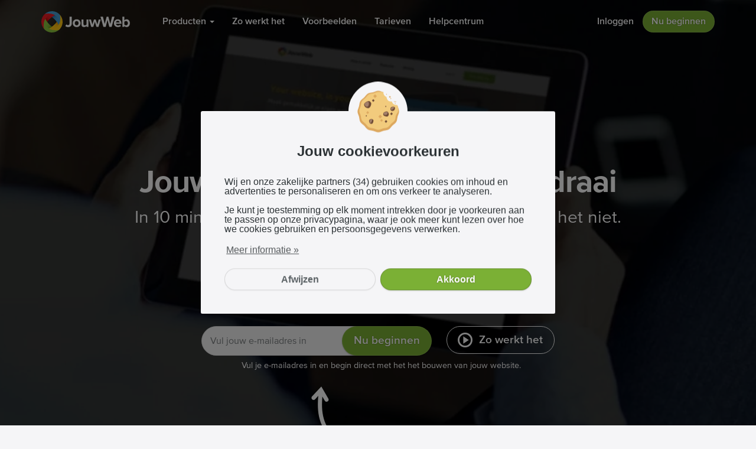

--- FILE ---
content_type: text/html; charset=UTF-8
request_url: https://www.jouwweb.nl/
body_size: 27011
content:
<!DOCTYPE html>
<html lang="nl">
    <head>
        <meta charset="utf-8">
        <meta name="viewport" content="width=device-width, minimum-scale=1.0, maximum-scale=1.0, initial-scale=1.0">
                    <meta name="robots" content="index,follow">
                                <link rel="shortcut icon" href="https://assets.jwwb.nl/assets/brand/jouwweb/icon/favicon.ico?bust=1aa7636a79018ede643c">
        <link rel="icon" type="image/png" sizes="16x16" href="https://assets.jwwb.nl/assets/brand/jouwweb/icon/favicon-16x16.png?bust=9d1ae200bcbfaf2b29de">
        <link rel="icon" type="image/png" sizes="32x32" href="https://assets.jwwb.nl/assets/brand/jouwweb/icon/favicon-32x32.png?bust=ef978256b04a704f154a">
        <link rel="mask-icon" color="#3194d0" href="https://assets.jwwb.nl/assets/brand/jouwweb/icon/safari-pinned-tab.svg?bust=b5933ac03ce03714460d">
                <meta name="theme-color" content="#373f43">
        <meta name="apple-mobile-web-app-title" content="JouwWeb">
        <meta name="application-name" content="JouwWeb">
                <meta name="msapplication-TileColor" content="#f7f5f0">
        <meta name="msapplication-TileImage" content="https://assets.jwwb.nl/assets/brand/jouwweb/icon/mstile-144x144.png?bust=b18af7d2f7471b52c6c9">
        <meta name="msapplication-config" content="https://assets.jwwb.nl/assets/brand/jouwweb/icon/browserconfig.xml?bust=067f4bfd46f1f01cea76">
                <link rel="apple-touch-icon" sizes="180x180" href="https://assets.jwwb.nl/assets/brand/jouwweb/icon/apple-touch-icon.png?bust=35e3cf6e31e25a61c4d3">
        <script nonce="642173e9900cca1196549f9f8427eba4">
            window.JOUWWEB = window.JOUWWEB || {};
            window.JOUWWEB.application = window.JOUWWEB.application || {};
            window.JOUWWEB.application = {"backends":[{"domain":"jouwweb.nl","freeDomain":"jouwweb.site"},{"domain":"webador.com","freeDomain":"webadorsite.com"},{"domain":"webador.de","freeDomain":"webadorsite.com"},{"domain":"webador.fr","freeDomain":"webadorsite.com"},{"domain":"webador.es","freeDomain":"webadorsite.com"},{"domain":"webador.it","freeDomain":"webadorsite.com"},{"domain":"jouwweb.be","freeDomain":"jouwweb.site"},{"domain":"webador.ie","freeDomain":"webadorsite.com"},{"domain":"webador.co.uk","freeDomain":"webadorsite.com"},{"domain":"webador.at","freeDomain":"webadorsite.com"},{"domain":"webador.be","freeDomain":"webadorsite.com"},{"domain":"webador.ch","freeDomain":"webadorsite.com"},{"domain":"webador.ch","freeDomain":"webadorsite.com"},{"domain":"webador.mx","freeDomain":"webadorsite.com"},{"domain":"webador.com","freeDomain":"webadorsite.com"},{"domain":"webador.dk","freeDomain":"webadorsite.com"},{"domain":"webador.se","freeDomain":"webadorsite.com"},{"domain":"webador.no","freeDomain":"webadorsite.com"},{"domain":"webador.fi","freeDomain":"webadorsite.com"},{"domain":"webador.ca","freeDomain":"webadorsite.com"},{"domain":"webador.ca","freeDomain":"webadorsite.com"},{"domain":"webador.pl","freeDomain":"webadorsite.com"},{"domain":"webador.com.au","freeDomain":"webadorsite.com"},{"domain":"webador.nz","freeDomain":"webadorsite.com"}],"editorLocale":"nl-NL","editorTimezone":"Europe\/Amsterdam","editorLanguage":"nl","analytics4TrackingId":"G-E6PZPGE4QM","analyticsDimensions":[],"backendDomain":"www.jouwweb.nl","backendShortDomain":"jouwweb.nl","backendKey":"jouwweb-nl","freeWebsiteDomain":"jouwweb.site","noSsl":false,"build":{"reference":"4b57889"},"linkHostnames":["www.jouwweb.nl","www.webador.com","www.webador.de","www.webador.fr","www.webador.es","www.webador.it","www.jouwweb.be","www.webador.ie","www.webador.co.uk","www.webador.at","www.webador.be","www.webador.ch","fr.webador.ch","www.webador.mx","es.webador.com","www.webador.dk","www.webador.se","www.webador.no","www.webador.fi","www.webador.ca","fr.webador.ca","www.webador.pl","www.webador.com.au","www.webador.nz"],"assetsUrl":"https:\/\/assets.jwwb.nl","loginUrl":"https:\/\/www.jouwweb.nl\/inloggen","publishUrl":null,"adminUserOrIp":false,"pricing":{"plans":{"lite":{"amount":"700","currency":"EUR"},"pro":{"amount":"1200","currency":"EUR"},"business":{"amount":"2400","currency":"EUR"}},"yearlyDiscount":{"price":{"amount":"8400","currency":"EUR"},"ratio":0.58,"percent":"58%","discountPrice":{"amount":"8400","currency":"EUR"},"termPricePerMonth":{"amount":"1200","currency":"EUR"},"termPricePerYear":{"amount":"12000","currency":"EUR"}}},"hcUrl":{"add-product-variants":"https:\/\/help.jouwweb.nl\/hc\/nl\/articles\/28594307773201","basic-vs-advanced-shipping":"https:\/\/help.jouwweb.nl\/hc\/nl\/articles\/28594268794257","html-in-head":"https:\/\/help.jouwweb.nl\/hc\/nl\/articles\/28594336422545","link-domain-name":"https:\/\/help.jouwweb.nl\/hc\/nl\/articles\/28594325307409","optimize-for-mobile":"https:\/\/help.jouwweb.nl\/hc\/nl\/articles\/28594312927121","seo":"https:\/\/help.jouwweb.nl\/hc\/nl\/sections\/28507243966737","transfer-domain-name":"https:\/\/help.jouwweb.nl\/hc\/nl\/articles\/28594325232657","website-not-secure":"https:\/\/help.jouwweb.nl\/hc\/nl\/articles\/28594252935825"}};
            window.JOUWWEB.brand = {"type":"jouwweb","name":"JouwWeb","domain":"JouwWeb.nl","supportEmail":"support@jouwweb.nl"};
        </script>
                <link rel="manifest" href="/manifest.json">
                                <script nonce='642173e9900cca1196549f9f8427eba4'>
                window.dataLayer = window.dataLayer || []; function gtag(){dataLayer.push(arguments);}
            
gtag('consent', 'default', {"ad_storage":"denied","analytics_storage":"denied","ad_user_data":"denied","ad_personalization":"denied"});
(function(w,d,s,l,i){w[l]=w[l]||[];w[l].push({'gtm.start':
            new Date().getTime(),event:'gtm.js'});var f=d.getElementsByTagName(s)[0],
            j=d.createElement(s),dl=l!='dataLayer'?'&l='+l:'';j.async=true;j.src=
            'https://www.googletagmanager.com/gtm.js?id='+i+dl;var n=d.querySelector('[nonce]');
            n&&j.setAttribute('nonce',n.nonce||n.getAttribute('nonce'));f.parentNode.insertBefore(j,f);
            })(window,document,'script','dataLayer','GTM-M4STXF27');
            
</script>                <title>#1 Gratis website maken 2026 | Met .NL domein - JouwWeb - JouwWeb</title>
<meta name="description" content="Maak als beginner in een paar stappen je eigen website inclusief gratis .NL-domeinnaam. Aanbieding: ontvang de Pro- en Business-pakketten nu 6 maanden gratis.">
<meta name="og:title" content="JouwWeb: #1 Gratis website maken met domeinnaam">
<meta name="og:type" content="website">
<meta name="og:url" content="https://www.jouwweb.nl/">
<script src="https://assets.jwwb.nl/assets/build/editor/nl-NL.js?bust=d00afdf03c31b6bbc587" nonce="642173e9900cca1196549f9f8427eba4" data-turbo-track="reload"></script>
<script src="https://assets.jwwb.nl/assets/landing/runtime.bab9ca695df84d847948.js?bust=2d3f1cac30493a76bc20" nonce="642173e9900cca1196549f9f8427eba4" data-turbo-track="reload"></script>
<script src="https://assets.jwwb.nl/assets/landing/652.1c972351d8efcb8b9cd4.js?bust=7d6dc1be49198911888e" nonce="642173e9900cca1196549f9f8427eba4" data-turbo-track="reload"></script>
<script src="https://assets.jwwb.nl/assets/landing/main.01e1eb38c200f2097bb2.js?bust=4211ed86247cbf601cfe" nonce="642173e9900cca1196549f9f8427eba4" data-turbo-track="reload"></script>
<link rel="preload" href="https://assets.jwwb.nl/assets/landing/styles.c60e7131c497b9c39c76.css?bust=3ee286ac801d8da7cf84" as="style">
<link rel="preload" href="https://assets.jwwb.nl/assets/landing/fonts/ProximaNovaRegular/font.woff2?bust=9886f543adf78646f3dd" as="font" crossorigin>
<link rel="preload" href="https://assets.jwwb.nl/assets/landing/fonts/ProximaNovaSemibold/font.woff2?bust=e083928cc285cf8ab829" as="font" crossorigin>
<link rel="preload" href="https://assets.jwwb.nl/assets/landing/fonts/ProximaNovaBold/font.woff2?bust=747b285e6eddba47ba98" as="font" crossorigin>
<link rel="preload" href="https://assets.jwwb.nl/assets/landing/fonts/icons-landing/font/fontello.woff2?bust=9a874b1c13c45dbc3b8c" as="font" crossorigin>
<script nonce="642173e9900cca1196549f9f8427eba4">window.JOUWWEB = window.JOUWWEB || {}; window.JOUWWEB.landing = {"category":"website","route":"landing\/index"};</script>
<meta name="og:image" content="https://assets.jwwb.nl/assets/brand/jouwweb/logo/social-image.png?bust=df5a0bb8091c5e49445d">
<meta name="og:site_name" content="Gratis website maken - JouwWeb">
<meta name="fb_app_id" content="260227593988159">
<link rel="canonical" href="https://www.jouwweb.nl/">
<link rel="alternate" hreflang="nl" href="https://www.jouwweb.nl/">
<link rel="alternate" hreflang="en" href="https://www.webador.com/">
<link rel="alternate" hreflang="de" href="https://www.webador.de/">
<link rel="alternate" hreflang="fr" href="https://www.webador.fr/">
<link rel="alternate" hreflang="es" href="https://www.webador.es/">
<link rel="alternate" hreflang="it" href="https://www.webador.it/">
<link rel="alternate" hreflang="nl-NL" href="https://www.jouwweb.nl/">
<link rel="alternate" hreflang="en-US" href="https://www.webador.com/">
<link rel="alternate" hreflang="de-DE" href="https://www.webador.de/">
<link rel="alternate" hreflang="fr-FR" href="https://www.webador.fr/">
<link rel="alternate" hreflang="es-ES" href="https://www.webador.es/">
<link rel="alternate" hreflang="it-IT" href="https://www.webador.it/">
<link rel="alternate" hreflang="nl-BE" href="https://www.jouwweb.be/">
<link rel="alternate" hreflang="en-IE" href="https://www.webador.ie/">
<link rel="alternate" hreflang="en-GB" href="https://www.webador.co.uk/">
<link rel="alternate" hreflang="de-AT" href="https://www.webador.at/">
<link rel="alternate" hreflang="fr-BE" href="https://www.webador.be/">
<link rel="alternate" hreflang="de-CH" href="https://www.webador.ch/">
<link rel="alternate" hreflang="fr-CH" href="https://fr.webador.ch/">
<link rel="alternate" hreflang="es-MX" href="https://www.webador.mx/">
<link rel="alternate" hreflang="es-US" href="https://es.webador.com/">
<link rel="alternate" hreflang="da-DK" href="https://www.webador.dk/">
<link rel="alternate" hreflang="sv-SE" href="https://www.webador.se/">
<link rel="alternate" hreflang="nb-NO" href="https://www.webador.no/">
<link rel="alternate" hreflang="fi-FI" href="https://www.webador.fi/">
<link rel="alternate" hreflang="en-CA" href="https://www.webador.ca/">
<link rel="alternate" hreflang="fr-CA" href="https://fr.webador.ca/">
<link rel="alternate" hreflang="pl-PL" href="https://www.webador.pl/">
<link rel="alternate" hreflang="en-AU" href="https://www.webador.com.au/">
<link rel="alternate" hreflang="en-NZ" href="https://www.webador.nz/">
<script nonce="642173e9900cca1196549f9f8427eba4">window.documentCreatedTime = (new Date()).getTime();</script>
<link rel="stylesheet" type="text/css" href="https://assets.jwwb.nl/assets/landing/styles.c60e7131c497b9c39c76.css?bust=3ee286ac801d8da7cf84" nonce="642173e9900cca1196549f9f8427eba4" data-turbo-track="dynamic">
<link rel="preconnect" href="https://assets.jwwb.nl">
<link rel="preconnect" href="https://www.google-analytics.com">
<script nonce="642173e9900cca1196549f9f8427eba4">LUX=function(){function n(){return Date.now?Date.now():+new Date}var r,e=n(),t=window.performance||{},a=t.timing||{navigationStart:(null===(r=window.LUX)||void 0===r?void 0:r.ns)||e};function o(){return t.now?(r=t.now(),Math.floor(r)):n()-a.navigationStart;var r}(LUX=window.LUX||{}).ac=[],LUX.addData=function(n,r){return LUX.cmd(["addData",n,r])},LUX.cmd=function(n){return LUX.ac.push(n)},LUX.getDebug=function(){return[[e,0,[]]]},LUX.init=function(){return LUX.cmd(["init"])},LUX.mark=function(){for(var n=[],r=0;r<arguments.length;r++)n[r]=arguments[r];if(t.mark)return t.mark.apply(t,n);var e=n[0],a=n[1]||{};void 0===a.startTime&&(a.startTime=o());LUX.cmd(["mark",e,a])},LUX.markLoadTime=function(){return LUX.cmd(["markLoadTime",o()])},LUX.measure=function(){for(var n=[],r=0;r<arguments.length;r++)n[r]=arguments[r];if(t.measure)return t.measure.apply(t,n);var e,a=n[0],i=n[1],u=n[2];e="object"==typeof i?n[1]:{start:i,end:u};e.duration||e.end||(e.end=o());LUX.cmd(["measure",a,e])},LUX.send=function(){return LUX.cmd(["send"])},LUX.ns=e;var i=LUX;if(window.LUX_ae=[],window.addEventListener("error",(function(n){window.LUX_ae.push(n)})),window.LUX_al=[],"function"==typeof PerformanceObserver&&"function"==typeof PerformanceLongTaskTiming){var u=new PerformanceObserver((function(n){for(var r=n.getEntries(),e=0;e<r.length;e++)window.LUX_al.push(r[e])}));try{u.observe({type:"longtask"})}catch(n){}}return i}();</script>
<script nonce="642173e9900cca1196549f9f8427eba4">LUX.label = "landing\/index";</script>
<script src="https://cdn.speedcurve.com/js/lux.js?id=4341063001" nonce="642173e9900cca1196549f9f8427eba4" data-turbo-track="reload" async defer crossorigin="anonymous"></script>
<link rel="preconnect" href="https://www.googletagmanager.com">    </head>
    <body
        class="menu-is-collapsed is-no-touch-device is-desktop"
        data-backend-url="https://www.jouwweb.nl"
        data-default-locale="nl-NL"
        data-jw-controller="common--tooltip--manager common--analytics--track landing--cookie-consent" data-jw-action="common--analytics--track:connect-&gt;common--analytics--track#trackPageView common--analytics--track:connect-&gt;common--analytics--track#trackEvents" data-common--analytics--track-page-name-param="landing/index" data-common--analytics--track-events-param="[{&quot;name&quot;:&quot;experience_impression&quot;,&quot;parameters&quot;:{&quot;exp_variant_string&quot;:&quot;lite-plan-tagline=basic-plan-publication&quot;}}]" data-landing--cookie-consent-auto-open-value="true" data-landing--cookie-consent-options-value="{&quot;theme&quot;:&quot;popup&quot;,&quot;showLink&quot;:true,&quot;type&quot;:&quot;opt-in&quot;,&quot;content&quot;:{&quot;header&quot;:&quot;Jouw cookievoorkeuren&quot;,&quot;message&quot;:&quot;Wij en onze zakelijke partners (34) gebruiken cookies om inhoud en advertenties te personaliseren en om ons verkeer te analyseren.&lt;br\/&gt;&lt;br\/&gt;Je kunt je toestemming op elk moment intrekken door je voorkeuren aan te passen op onze privacypagina, waar je ook meer kunt lezen over hoe we cookies gebruiken en persoonsgegevens verwerken.&quot;,&quot;allow&quot;:&quot;Akkoord&quot;,&quot;deny&quot;:&quot;Afwijzen&quot;,&quot;link&quot;:&quot;Meer informatie \u00bb&quot;,&quot;href&quot;:&quot;\/privacy#cookie-consent-management&quot;},&quot;layouts&quot;:{&quot;small&quot;:&quot;{{messagelink}}{{compliance}}{{link}}&quot;},&quot;autoOpen&quot;:true,&quot;position&quot;:&quot;top-left&quot;,&quot;layout&quot;:&quot;basic-header&quot;,&quot;cookie&quot;:{&quot;name&quot;:&quot;cookieconsent_status&quot;}}"    >
                
            <!-- Google Tag Manager (noscript) -->
            <noscript><iframe src="https://www.googletagmanager.com/ns.html?id=GTM-M4STXF27"
            height="0" width="0" style="display:none;visibility:hidden"></iframe></noscript>
            <!-- End Google Tag Manager (noscript) -->
                            
<header
    class="navbar navbar--style-default"
    data-jw-controller="common--analytics--track" data-common--analytics--track-section-name-value="header">
        <div class="navbar-bg">
        <div class="container">
            <div class="navbar-group navbar-group--left">
                <div class="navbar-head">
                    <h4 class="mt-0 mb-0 navbar-logo">
                        <a
                            class="navbar-brand"
                            href="/"
                        >
                            <img src="https://assets.jwwb.nl/assets/brand/jouwweb/logo/logo-light.svg?bust=a8a50a7a035fcdd7b069" alt="JouwWeb" class="no-load" width="150" height="36">                        </a>
                    </h4>
                                                                        <a class="navbar-toggle" href="/inloggen">
                                <span class="navbar-toggle__label is-visible-logged-out">Inloggen</span>
                                <span class="navbar-toggle__label is-visible-logged-in">Account</span>
                                <span class="icon icon-user" style="font-size: 1.5rem;"></span>
                            </a>
                                                <button aria-label="Menu" class="navbar-toggle navbar-toggle--menu">
                            <span class="navbar-toggle__label">Menu</span>
                            <span class="icon icon-menu"></span>
                        </button>
                                    </div>
                                    <nav>
                        <ul class="navbar-nav">
                            <li class="dropdown ">
                                <button class="navbar-nav-link dropdown-toggle" data-toggle="dropdown">
                                    <span class="icon icon-tags"></span>
                                    Producten                                    <span class="caret"></span>
                                </button>
                                <ul class="dropdown-menu">
                                    <li><a href="/website">Website</a></li>
                                    <li>
                                        <a href="/webshop-maken">
                                            Webshop                                        </a>
                                    </li>
                                    <li>
                                        <a href="/domeinnaam">Domeinnaam</a>
                                    </li>
                                    <li><a href="/eigen-email-domein">E-mail</a>
                                    </li>
                                </ul>
                            </li>
                            <li class="">
                                <a class="navbar-nav-link" href="/zo-werkt-het">
                                    <span class="icon icon-star"></span>
                                    Zo werkt het                                </a>
                            </li>
                                                        <li class="">
                                <a href="/voorbeelden"
                                   class="navbar-nav-link hidden-sm">
                                    <span class="icon icon-newspaper"></span>
                                    Voorbeelden                                </a>
                            </li>
                            <li class="">
                                <a class="navbar-nav-link" href="/tarieven">
                                    <span class="icon icon-tags"></span>
                                    Tarieven                                </a>
                            </li>
                                                                                                                    <li class="navbar-nav-help hidden-sm hidden-xs">
                                    <a class="navbar-nav-link" target="_blank" rel="noopener"
                                       href="https://help.jouwweb.nl/hc/nl">
                                        <span class="icon icon-star"></span>
                                                                                    Helpcentrum                                                                            </a>
                                </li>
                                                    </ul>
                    </nav>
                            </div>
            <div class="navbar-group navbar-group--right is-visible-logged-out is-last-child--logged-out">
                                    <a class="navbar-nav-link hidden-xs" href="/inloggen">
                        <span class="icon icon-user"></span>
                        Inloggen                    </a>
                                <button
                    class="navbar-nav-signup btn btn-success btn--inverse"
                    data-open-js-modal="signup"
                    data-jw-action="click-&gt;common--analytics--track#trackEvent" data-common--analytics--track-name-param="button_click" data-common--analytics--track-event-action-param="get-started" data-common--analytics--track-event-label-param="Nu beginnen" data-common--analytics--track-event-value-param="null" data-common--analytics--track-parameters-param="[]"                >
                    Nu beginnen                </button>
            </div>
            <div class="navbar-group navbar-group--right is-visible-logged-in--flex is-last-child--logged-in">
                                <a
                    class="btn btn-primary btn--inverse navbar-nav-signup text-center"
                    href="/v2/dashboard"
                    data-jw-action="click-&gt;common--analytics--track#trackEvent" data-common--analytics--track-name-param="button_click" data-common--analytics--track-event-action-param="my-account" data-common--analytics--track-event-label-param="Mijn account" data-common--analytics--track-event-value-param="null" data-common--analytics--track-parameters-param="[]"                >
                    Mijn account                </a>
            </div>
        </div>
    </div>
</header>
    <div
        class="section hero section--cover-viewport"
        data-jw-controller="common--analytics--track" data-common--analytics--track-section-name-value="hero"    >

    <div class="hero__image ">
        <picture>
            <source srcset="https://assets.jwwb.nl/assets/brand/jouwweb/background/frontpage-background.webp?bust=7bbf7ff314e180ffc493" media="(orientation: landscape)">
            <img src="https://assets.jwwb.nl/assets/brand/jouwweb/background/frontpage-background-small.webp?bust=c98519265283789a0cd0" class="own-dimensions no-load" alt="" fetchpriority="high" width="700" height="700">        </picture>
    </div>

    <div class="hero__content hero__content--no-media">
        <div class="tagline">
                            
<a
    href="#ai-default-content"
    class="hero-announcement"
    data-jw-action="click-&gt;common--analytics--track#trackEvent" data-common--analytics--track-name-param="button_click" data-common--analytics--track-event-action-param="announcement" data-common--analytics--track-event-label-param="NIEUW" data-common--analytics--track-event-value-param="null" data-common--analytics--track-parameters-param="[]">
    <span class="hero-announcement__label label label-primary">
        NIEUW    </span>
    <span class="icon icon-sparkles" style="color: #FDD835"></span>
    Nu AI-aangedreven    <span class="icon icon-right-open"></span>
</a>
                                        <h2 class="tagline__title">                                            <span>Jouw website in een handomdraai</span>
                                    </h2>
                                        <h1 class="tagline__subtitle">                                            <span>In 10 minuten een website maken. Eenvoudiger wordt het niet.</span>
                    
                </h1>
                                        <ul class="tagline__usps jw-list jw-list--checkmark">
                                            <li><span class="icon icon-check"></span>Gebruikt door 321.000 kleine ondernemers</li>
                                            <li><span class="icon icon-check"></span>Geoptimaliseerd voor Google</li>
                                            <li><span class="icon icon-check"></span>Website bouwen met AI</li>
                                    </ul>
            
                        <div class="visible-xs-block">
                <div class="trust-summary trust-summary--small">
    <div class="trust-summary__description">
        <strong>Uitstekend</strong>
    </div>
    <span class="trust-summary__stars" title="Reviews JouwWeb op trustpilot" href="https://nl.trustpilot.com/review/www.jouwweb.nl" target="_blank" rel="noopener">        <img class="no-load" alt="" src="https://assets.jwwb.nl/assets/img/trustpilot-stars-4.5.png?bust=fc6c6a93958e6fb8bed3" width="260" height="50">    </span>
    <div class="trust-summary__meta">
                    <strong>4,4</strong>  van de 5            </div>
    </div>
            </div>

            <div class="tagline__buttons button-group">
                                    <div class="button-group__item hidden-when-logged-in has-hero-email-input">
                                                    <form
                                name="hero-email-form"
                                class="hero-email-form">
                                <input
                                    name="email"
                                    type="email"
                                    placeholder="Vul jouw e-mailadres in"
                                    size="23"
                                    class="signup-input hero-email-input"
                                />
                                <button
                                    type="submit"
                                    class="btn btn-lg btn-success btn--inverse"
                                    data-open-js-modal="signup"
                                    data-jw-action="click-&gt;common--analytics--track#trackEvent" data-common--analytics--track-name-param="button_click" data-common--analytics--track-event-action-param="get-started-email" data-common--analytics--track-event-label-param="Nu beginnen" data-common--analytics--track-event-value-param="null" data-common--analytics--track-parameters-param="[]"                                >
                                    Nu beginnen                                </button>
                            </form>
                            <p class="hero-email-form__text">
                                Vul je e-mailadres in en begin direct met het het bouwen van jouw website.                            </p>
                                                                            <div class="">
                                <div class="">
    <svg aria-hidden="true" focusable="false" class="arrow" width="118" height="122" viewBox="0 0 118 122" fill="none" xmlns="http://www.w3.org/2000/svg">
        <path fill-rule="evenodd" clip-rule="evenodd" d="M17.0506 0.634155L28.9224 21.2536C29.8869 22.9288 29.3107 25.0687 27.6356 26.0332C25.9604 26.9977 23.8205 26.4215 22.856 24.7463L18.7918 17.6875C17.3764 34.8513 17.768 52.6332 26.9843 68.6276C38.0599 87.8487 62.4853 105.393 115.022 115.058C116.924 115.408 118.181 117.232 117.831 119.133C117.482 121.034 115.657 122.292 113.756 121.942C60.2931 112.107 33.4685 93.9013 20.9191 72.1224C10.548 54.1239 10.3432 34.3058 11.8573 16.5459L6.45734 22.3779C5.14404 23.7963 2.9296 23.8814 1.51125 22.5681C0.0928903 21.2548 0.00772136 19.0404 1.32102 17.622L17.0506 0.634155Z" fill="white"/>
    </svg>
</div>
                            </div>
                                            </div>
                                                    <a
                        class="btn btn--white btn--border btn-lg button-group__item"
                        href="/zo-werkt-het"
                        data-jw-action="click-&gt;common--analytics--track#trackEvent" data-common--analytics--track-name-param="button_click" data-common--analytics--track-event-action-param="how-it-works" data-common--analytics--track-event-label-param="Zo werkt het" data-common--analytics--track-event-value-param="null" data-common--analytics--track-parameters-param="[]"                    >
                                                    <span class="icon icon-play-circled2 hidden-xs" style="font-size: 1.3em; margin: -0.4em 0.25em -0.5em -0.25em;"></span>
                                                Zo werkt het                    </a>
                            </div>
        </div>

                    </div>
</div>


                                                                    <section
                        class="section section--howto-list  section--rounded-top"
            data-jw-controller="common--analytics--track" data-common--analytics--track-section-name-value="howto-list"        >
            

    <h2 class="heading-section heading-margin-bottom">
        Jouw professionele website in 3 stappen    </h2>


<ol class="how-list">
            
        <li class="step">
            <div class="step__image">
                <img class="no-load illustration" alt="" src="https://assets.jwwb.nl/assets/img/illustrations/in-progress-ai.svg?bust=e6340a4164b17567454e" loading="lazy" width="170" height="124">
                <div class="arrow">
                                            <svg viewBox="0 0 177 33" xmlns="http://www.w3.org/2000/svg" fill-rule="evenodd" clip-rule="evenodd" stroke-linecap="round" stroke-linejoin="round"><path d="M3.333 20.193s39.466-15 84.711-15c30.871 0 59.321 6.983 74.282 11.42 6.966 2.066 11.007 3.58 11.007 3.58l-8.277-16.86 8.277 16.86-15.998 9.294" fill="none" stroke="rgb(236,236,236)" stroke-width="6.67px"/></svg>                                    </div>
            </div>

            <div class="step__content ">
                <p class="mb-0 ">
                    <strong>Website bouwen met AI <i class="icon-magic-wand text-primary"></i></strong>
                </p>

                                    <p class="mb-0 dimmed-text">Log in, beschrijf wat voor soort website je wilt bouwen en laat AI de rest doen.</p>
                            </div>
        </li>
            
        <li class="step">
            <div class="step__image">
                <img class="no-load illustration" alt="" src="https://assets.jwwb.nl/assets/img/illustrations/website-builder-ai.svg?bust=1a6677e3369b5274507d" loading="lazy" width="171" height="115">
                <div class="arrow">
                                            <svg viewBox="0 0 177 33" xmlns="http://www.w3.org/2000/svg" fill-rule="evenodd" clip-rule="evenodd" stroke-linecap="round" stroke-linejoin="round"><path d="M3.333 12.627s39.466 15 84.711 15c30.871 0 59.321-6.983 74.282-11.42 6.966-2.066 11.007-3.58 11.007-3.58l-8.277 16.86 8.277-16.86-15.998-9.294" fill="none" stroke="rgb(236,236,236)" stroke-width="6.67px"/></svg>                                    </div>
            </div>

            <div class="step__content ">
                <p class="mb-0 ">
                    <strong>Pas je website aan</strong>
                </p>

                                    <p class="mb-0 dimmed-text">Pas de inhoud van jouw website aan door eenvoudig te slepen en plaatsen.</p>
                            </div>
        </li>
            
        <li class="step">
            <div class="step__image">
                <img class="no-load illustration" alt="" src="https://assets.jwwb.nl/assets/img/illustrations/social-girl.svg?bust=d095bb7fa2e743e1b320" loading="lazy" width="327" height="299">
                <div class="arrow">
                                    </div>
            </div>

            <div class="step__content ">
                <p class="mb-0 ">
                    <strong>Zet je website online</strong>
                </p>

                                    <p class="mb-0 dimmed-text">Publiceer je website op jouw eigen <span class="label label-orange text-uppercase">.NL</span> domeinnaam en deel deze met de wereld!</p>
                            </div>
        </li>
    </ol>

    <section class="section--small">
        <div class="container">
            <button class="btn btn-lg btn-success btn--inverse bounce-button" data-open-js-modal="signup" data-open-js-modal-param-cycle="" 0="data-jw-action=&quot;click-&amp;gt;common--analytics--track#trackEvent&quot; data-common--analytics--track-name-param=&quot;button_click&quot; data-common--analytics--track-event-action-param=&quot;register&quot; data-common--analytics--track-event-label-param=&quot;Maak nu een website&quot; data-common--analytics--track-event-value-param=&quot;null&quot; data-common--analytics--track-parameters-param=&quot;[]&quot;">Maak nu een website</button>        </div>
    </section>
        </section>
                <section
                            id="ai-default-content"
                        class="section section--ai-default-content section--colored section--rounded-top"
            data-jw-controller="common--analytics--track" data-common--analytics--track-section-name-value="ai-default-content"        >
            <div class="container">
    <div class="row">
        <div class="col-md-6 text-right mb-10 mb-sm-0">
            
<div class="default-content-form-landing" aria-hidden="true">
    <div class="default-content-form">
        <h1 class="text-center mt-0 mb-5">
            Selecteer je gewenste startpunt        </h1>
        <div style="max-width:30em; margin: auto;">
            <div class="panel-select--auto-grid gap-4 mb-5" style="display: grid; grid-template-columns: 1fr 1fr;">
                <div class="panel panel-default text-center panel-heading--selected icon-check">
                    <label
                        class="panel-heading panel-heading--clickable">
                        <img alt="" width="120" height="81" class="no-load"
                            src="https://assets.jwwb.nl/assets/img/multi-step-signup/default-content-filled.svg?bust=cdd001c3552948d627c0">
                        <p class="mt-4 mb-0 text-center"><input type="radio" name="content" class="mr-2" value="fill">
                            Met voorbeeldinhoud                        </p>
                        <div class="prefill-content-selector__label">Aanbevolen</div>
                    </label>
                </div>
                <div class="panel panel-default text-center">
                    <label class="panel-heading panel-heading--clickable">
                        <img
                            alt="" width="120" height="81" class="no-load"
                            src="https://assets.jwwb.nl/assets/img/multi-step-signup/default-content-empty.svg?bust=a6a7bfa613be5d109de7">
                        <p class="mt-4 mb-0 text-center"><input type="radio" name="content" class="mr-2" value="empty">
                            Lege website                        </p>
                    </label>
                </div>
            </div>
            <form class="business-context-form__form fade-in--transition-enter-done" style="--auto-height: 315px;">
                <div class="form-group">
                    <label class="control-label" for="companyType">
                        Wat voor soort bedrijf ben je aan het opzetten?                    </label>
                    <div class="form-content">
                        <div class="Select Select--single is-clearable is-searchable">
                            <div class="Select-control">
                                <select class="form-control" id="companyType">
                                    <option>Zoek of voer het bedrijfstype in</option>
                                </select>
                            </div>
                        </div>
                    </div>
                </div>
                <div class="form-group">
                    <label class="control-label" for="companyName">
                        Wat is de naam van jouw bedrijf?                    </label>
                    <div class="form-content">
                        <input
                            type="text"
                            class="form-control"
                            name="companyName"
                            id="companyName"
                            placeholder="Voer de naam van jouw bedrijf in"
                            value="">
                    </div>
                </div>
                <div class="form-group">
                    <strong>
                        Gevestigd in Nederland                    </strong>
                    <a href="#">Bewerken</a></div>
                <div class="form-group">
                    <label class="control-label" for="uniqueSellingPoint">
                        Wat maakt jouw bedrijf uniek?                        <span class="font-weight-normal text-muted">(optioneel)</span></label>
                    <div class="form-content">
                        <input
                            type="text"
                            class="form-control"
                            name="uniqueSellingPoint"
                            id="uniqueSellingPoint"
                            placeholder="Alles wat we gebruiken komt rechtstreeks uit onze lokale gemeenschap"
                        >
                    </div>
                </div>
                <div class="d-flex mt-3">
                    <button class="btn btn-success ml-auto" type="submit">
                        Volgende stap                        <span class="icon icon-right-open btn__icon ml-2"></span>
                    </button>
                </div>
            </form>
        </div>
    </div>
</div>
            <img src="https://assets.jwwb.nl/assets/img/exp-ai-section-image@1x.webp?bust=5528fdfed3cdb68dc271" srcset="https://assets.jwwb.nl/assets/img/exp-ai-section-image@1x.webp?bust=5528fdfed3cdb68dc271 1x, https://assets.jwwb.nl/assets/img/exp-ai-section-image@2x.webp?bust=85fd13a2c1a36cf078a4 2x" alt="Screenshot van het AI-standaardinhoudsformulier en het resultaat van de gevulde website" loading="lazy" class="ai-default-content-section__image mr-4" width="389" height="276">        </div>
        <div class="col-md-6 text-block">
            <h2 class="heading-section mb-4 text-center text-sm-left">
                Een moeiteloze start met AI                <span class="icon icon-sparkles" style="color: #FDD835"></span>
            </h2>
            <p class="heading-subtitle heading-margin-bottom hidden">
                Geef een paar gegevens op en wij vullen je website voor je met content            </p>
            <ul class="text-left m-0 p-0" style="max-width: 450px; font-size: 18px;">
                <li class="d-flex mb-5 align-items-center">
                    <div class="icon icon-check icon-circle icon-circle--small icon-circle--success mr-4"
                         style="flex-shrink: 0;"></div>
                    <span>
                        <strong>Stress-vrij:</strong>
                        Onze AI-websitebouwer maakt het opzetten een fluitje van een cent                    </span>
                </li>
                <li class="d-flex mb-5 align-items-center">
                    <div class="icon icon-check icon-circle icon-circle--small icon-circle--success mr-4"
                         style="flex-shrink: 0;"></div>
                    <span>
                        <strong>Snel & eenvoudig:</strong>
                        Beantwoord 3 eenvoudige vragen en je bent klaar om te gaan                    </span>
                </li>
                <li class="d-flex mb-5 align-items-center">
                    <div class="icon icon-check icon-circle icon-circle--small icon-circle--success mr-4"
                         style="flex-shrink: 0;"></div>
                    <span>
                        <strong>Tijdbesparend:</strong>
                        Concentreer je op jouw bedrijf terwijl onze AI-tool jouw website bouwt                    </span>
                </li>
            </ul>
            <button class="btn btn-lg mt-2 btn btn-lg btn-success bounce-button" data-open-js-modal="signup" data-open-js-modal-param-cycle="" 0="data-jw-action=&quot;click-&amp;gt;common--analytics--track#trackEvent&quot; data-common--analytics--track-name-param=&quot;button_click&quot; data-common--analytics--track-event-action-param=&quot;register&quot; data-common--analytics--track-event-label-param=&quot;Nu beginnen&quot; data-common--analytics--track-event-value-param=&quot;null&quot; data-common--analytics--track-parameters-param=&quot;[]&quot;">Nu beginnen</button>        </div>
    </div>
</div>
        </section>
                <section
                        class="section section--why-us  section--rounded-top"
            data-jw-controller="common--analytics--track" data-common--analytics--track-section-name-value="why-us"        >
            
<div class="container container--narrow">
            <h2 class="heading-section heading-margin-bottom">
            Alles wat je nodig hebt voor je onderneming        </h2>
    
    
    <ul class="perks perks--columns mt-10">
                    
            <li
                class="perk  px-0"
                            >
                <div class="perk__image">
                                            <img src="https://assets.jwwb.nl/assets/img/illustrations/drag-and-drop.svg?bust=afd5e7e157281f1161cb" class="no-load" alt="" loading="lazy" width="471" height="465">                                                        </div>
                <div class="perk__content text-block">
                    <p class="text-block__title">Geen ervaring nodig</p>
                                            <p class="description">
                            Een website bouwen is eenvoudig - en leuk - met onze gebruiksvriendelijke editor met AI-functies.                        </p>
                                        
                                            <a
                            href="#"
                            class="hidden-xs hidden-when-logged-in text-button text-with-arrow"
                            data-open-js-modal="signup"                        >
                            <strong>
                                Nu beginnen                            </strong>
                            <span class="text-with-arrow__arrow icon-right-open"></span>
                        </a>
                                    </div>
            </li>
                    
            <li
                class="perk perk--opposite px-0"
                            >
                <div class="perk__image">
                                            <img src="https://assets.jwwb.nl/assets/img/illustrations/responsive.svg?bust=89947d35160a588b510c" class="no-load" alt="" loading="lazy" width="327" height="188">                                                        </div>
                <div class="perk__content text-block">
                    <p class="text-block__title">Responsive design</p>
                                            <p class="description">
                            Jouw website wordt automatisch goed weergegeven op alle apparaten, zoals laptops, tablets en smartphones.                        </p>
                                        
                                            <a
                            href="#"
                            class="hidden-xs hidden-when-logged-in text-button text-with-arrow"
                            data-open-js-modal="signup"                        >
                            <strong>
                                Nu beginnen                            </strong>
                            <span class="text-with-arrow__arrow icon-right-open"></span>
                        </a>
                                    </div>
            </li>
                    
            <li
                class="perk  px-0"
                            >
                <div class="perk__image">
                                            <img src="https://assets.jwwb.nl/assets/img/webshop/online-marketing.svg?bust=e11c1c1594f431a892a3" class="no-load" alt="" loading="lazy" width="748" height="432">                                                        </div>
                <div class="perk__content text-block">
                    <p class="text-block__title">Vindbaar in Google</p>
                                            <p class="description">
                            Meer bezoekers op je website dankzij zoekmachine optimalisatie.                        </p>
                                        
                                            <a
                            href="#"
                            class="hidden-xs hidden-when-logged-in text-button text-with-arrow"
                            data-open-js-modal="signup"                        >
                            <strong>
                                Nu beginnen                            </strong>
                            <span class="text-with-arrow__arrow icon-right-open"></span>
                        </a>
                                    </div>
            </li>
                    
            <li
                class="perk perk--opposite px-0"
                            >
                <div class="perk__image">
                                                                <img class="no-load" alt="" loading="lazy" src="https://n.jwwb.nl/po7/beyh/d4mh?txt=domeinnaam.nl" width="376" height="216">                                    </div>
                <div class="perk__content text-block">
                    <p class="text-block__title">Eigen Domeinnaam</p>
                                            <p class="description">
                            Een eigen domeinnaam staat professioneel, zorgt voor betere posities in Google en is beter te onhouden.                        </p>
                                        
                                            <a
                            href="/domeinnaam"
                            class="hidden-xs hidden-when-logged-in text-button text-with-arrow"
                                                    >
                            <strong>
                                Meer informatie over domeinen                            </strong>
                            <span class="text-with-arrow__arrow icon-right-open"></span>
                        </a>
                                    </div>
            </li>
                    
            <li
                class="perk  px-0"
                            >
                <div class="perk__image">
                                            <img src="https://assets.jwwb.nl/assets/img/illustrations/mail-business.svg?bust=f63034f0c9c8d19a1d40" class="no-load" alt="" loading="lazy" width="327" height="263">                                                        </div>
                <div class="perk__content text-block">
                    <p class="text-block__title">Zakelijk e-mailadres</p>
                                            <p class="description">
                            Een <a href="/eigen-email-domein">e-mailadres met eigen domeinnaam</a>, zoals info@jouwnaam.nl, straalt betrouwbaarheid naar jouw klanten uit.                        </p>
                                        
                                            <a
                            href="#"
                            class="hidden-xs hidden-when-logged-in text-button text-with-arrow"
                            data-open-js-modal="signup"                        >
                            <strong>
                                Nu beginnen                            </strong>
                            <span class="text-with-arrow__arrow icon-right-open"></span>
                        </a>
                                    </div>
            </li>
                    
            <li
                class="perk perk--opposite px-0"
                            >
                <div class="perk__image">
                                            <img src="https://assets.jwwb.nl/assets/img/illustrations/support.svg?bust=ea20a62c370165aa8f0b" class="no-load" alt="" loading="lazy" width="327" height="254">                                                        </div>
                <div class="perk__content text-block">
                    <p class="text-block__title">Kun je wat hulp gebruiken?</p>
                                            <p class="description">
                            Heb je een vraag of twijfel je nog? Het JouwWeb support-team is beschikbaar en helpt je om jouw droomwebsite te bouwen.                        </p>
                                        
                                            <a
                            href="/contact"
                            class="hidden-xs hidden-when-logged-in text-button text-with-arrow"
                                                    >
                            <strong>
                                Neem contact op                            </strong>
                            <span class="text-with-arrow__arrow icon-right-open"></span>
                        </a>
                                    </div>
            </li>
            </ul>

    </div>
        </section>
                <section
                        class="section section--webshop-promo section--colored section--rounded-top"
            data-jw-controller="common--analytics--track" data-common--analytics--track-section-name-value="webshop-promo"        >
            <div class="container">
    <div class="row">
        <div class="col-md-6 col-md-push-6 text-block" style="position: static;">
            <img src="https://assets.jwwb.nl/assets/img/webshop-promo.png?bust=1609b58d6e5c9a843874" class="no-load webshop-promo__img" alt="Screenshot van een webshop" loading="lazy" width="1330" height="900">        </div>
        <div class="col-md-6 col-md-pull-6  text-block">
            <h2 class="heading-section mb-10">
                Verkoop meer met <br> JouwWeb Business            </h2>
            <p class="heading-subtitle heading-margin-bottom hidden">
                Met onze pro of business pakket heb je alles wat je nodig hebt om jouw onderneming te starten.            </p>
            <ul class="text-left m-0 p-0" style="max-width: 450px; font-size: 18px;">
                <li class="d-flex mb-5 align-items-center">
                    <div class="icon icon-check icon-circle icon-circle--small icon-circle--success mr-4" style="flex-shrink: 0;"></div>
                    <span>
                        <strong>Webshop eenvoudig opgezet.</strong>
                        Alle ondersteuning die je nodig hebt om te beginnen.                    </span>
                </li>
                <li class="d-flex mb-5 align-items-center">
                    <div class="icon icon-check icon-circle icon-circle--small icon-circle--success mr-4" style="flex-shrink: 0;"></div>
                    <span>
                        <strong>Beheer je webshop in één omgeving.</strong>
                        Van voorraad tot facturen en klanten. Je hebt alles in eigen handen.                    </span>
                </li>
                <li class="d-flex mb-5 align-items-center">
                    <div class="icon icon-check icon-circle icon-circle--small icon-circle--success mr-4" style="flex-shrink: 0;"></div>
                    <span>
                        <strong>Meest populaire betaal- en verzendmethoden.</strong>
                        Zelfs achteraf betalen en automatisch verzendkosten berekenen.                    </span>
                </li>
                <li class="d-flex mb-5 align-items-center">
                    <div class="icon icon-check icon-circle icon-circle--small icon-circle--success mr-4" style="flex-shrink: 0;"></div>
                    <span>
                        <strong>Geen commissie (0%).</strong>
                        Alle winst die jij maakt is ook echt van jou.                    </span>
                </li>
            </ul>
            <button class="btn btn-lg mt-2 btn btn-lg btn-success bounce-button" data-open-js-modal="signup" data-open-js-modal-param-cycle="" 0="data-jw-action=&quot;click-&amp;gt;common--analytics--track#trackEvent&quot; data-common--analytics--track-name-param=&quot;button_click&quot; data-common--analytics--track-event-action-param=&quot;register&quot; data-common--analytics--track-event-label-param=&quot;Nu beginnen&quot; data-common--analytics--track-event-value-param=&quot;null&quot; data-common--analytics--track-parameters-param=&quot;[]&quot;">Nu beginnen</button>            <a href="/webshop" class="text-button text-with-arrow ml-2">
                Meer informatie                <span class="text-with-arrow__arrow icon-right-open"></span>
            </a>
        </div>
    </div>
</div>
        </section>
                <section
                        class="section section--templates  section--rounded-top"
            data-jw-controller="common--analytics--track" data-common--analytics--track-section-name-value="templates"        >
            
<div class="templates-section" id="template-list">
    <h3 class="heading-section">
        Professionele Designs    </h3>
    <p class="heading-subtitle mb-4">
        Kies een design dat past bij jouw bedrijf. Je kunt het kleurenschema aanpassen aan jouw huisstijl en indien nodig later eenvoudig wisselen.    </p>
    <div class="container">
        <div class="d-sm-flex flex-wrap mt-10">
                                            <div
                    class="templates-section__design col-md-4 col-sm-6 mt-4 js-template"
                    data-open-js-modal="signup"
                    data-open-js-modal-param-chosen-template-name="clean"
                >
                    <div class="templates-section__image aspect-ratio aspect-ratio--16x9">
                        <div class="aspect-ratio__inner">
                            <img
                                srcset="https://primary.jwwb.nl/template-screenshot/1745336287-385500dc06dafd990ca5dc49ae0ae154.png?enable-io=true&width=350 350w"
                                sizes="100vw"
                                loading="lazy"
                                alt="Clean"
                            />
                        </div>
                        <div class="templates-section__action">
                            <button
                                class="btn btn--white"
                                data-jw-action="click-&gt;common--analytics--track#trackEvent" data-common--analytics--track-name-param="button_click" data-common--analytics--track-event-action-param="start-with-this-template" data-common--analytics--track-event-label-param="Start met dit design" data-common--analytics--track-event-value-param="null" data-common--analytics--track-parameters-param="[]"                            >
                                Start met dit design                            </button>
                        </div>
                    </div>
                    <strong>Clean</strong>
                </div>
                                            <div
                    class="templates-section__design col-md-4 col-sm-6 mt-4 js-template"
                    data-open-js-modal="signup"
                    data-open-js-modal-param-chosen-template-name="concert-banner"
                >
                    <div class="templates-section__image aspect-ratio aspect-ratio--16x9">
                        <div class="aspect-ratio__inner">
                            <img
                                srcset="https://primary.jwwb.nl/template-screenshot/1734017328-0d65cfae3e8bcceadd21757779bd742c.png?enable-io=true&width=350 350w"
                                sizes="100vw"
                                loading="lazy"
                                alt="Concert"
                            />
                        </div>
                        <div class="templates-section__action">
                            <button
                                class="btn btn--white"
                                data-jw-action="click-&gt;common--analytics--track#trackEvent" data-common--analytics--track-name-param="button_click" data-common--analytics--track-event-action-param="start-with-this-template" data-common--analytics--track-event-label-param="Start met dit design" data-common--analytics--track-event-value-param="null" data-common--analytics--track-parameters-param="[]"                            >
                                Start met dit design                            </button>
                        </div>
                    </div>
                    <strong>Concert</strong>
                </div>
                                            <div
                    class="templates-section__design col-md-4 col-sm-6 mt-4 js-template"
                    data-open-js-modal="signup"
                    data-open-js-modal-param-chosen-template-name="concert-banner&#x7C;fjord-banner"
                >
                    <div class="templates-section__image aspect-ratio aspect-ratio--16x9">
                        <div class="aspect-ratio__inner">
                            <img
                                srcset="https://primary.jwwb.nl/template-screenshot/1769095415-c935cbd98f9b6beb2f592bc92140086a.png?enable-io=true&width=350 350w"
                                sizes="100vw"
                                loading="lazy"
                                alt="Fjord"
                            />
                        </div>
                        <div class="templates-section__action">
                            <button
                                class="btn btn--white"
                                data-jw-action="click-&gt;common--analytics--track#trackEvent" data-common--analytics--track-name-param="button_click" data-common--analytics--track-event-action-param="start-with-this-template" data-common--analytics--track-event-label-param="Start met dit design" data-common--analytics--track-event-value-param="null" data-common--analytics--track-parameters-param="[]"                            >
                                Start met dit design                            </button>
                        </div>
                    </div>
                    <strong>Fjord</strong>
                </div>
                                            <div
                    class="templates-section__design col-md-4 col-sm-6 mt-4 js-template"
                    data-open-js-modal="signup"
                    data-open-js-modal-param-chosen-template-name="business-banner"
                >
                    <div class="templates-section__image aspect-ratio aspect-ratio--16x9">
                        <div class="aspect-ratio__inner">
                            <img
                                srcset="https://primary.jwwb.nl/template-screenshot/1710170007-aea095af2ddc6fbd8a053ebd62d87ece.png?enable-io=true&width=350 350w"
                                sizes="100vw"
                                loading="lazy"
                                alt="Business"
                            />
                        </div>
                        <div class="templates-section__action">
                            <button
                                class="btn btn--white"
                                data-jw-action="click-&gt;common--analytics--track#trackEvent" data-common--analytics--track-name-param="button_click" data-common--analytics--track-event-action-param="start-with-this-template" data-common--analytics--track-event-label-param="Start met dit design" data-common--analytics--track-event-value-param="null" data-common--analytics--track-parameters-param="[]"                            >
                                Start met dit design                            </button>
                        </div>
                    </div>
                    <strong>Business</strong>
                </div>
                                            <div
                    class="templates-section__design col-md-4 col-sm-6 mt-4 js-template"
                    data-open-js-modal="signup"
                    data-open-js-modal-param-chosen-template-name="concert-banner&#x7C;countdown&#x7C;crossfit"
                >
                    <div class="templates-section__image aspect-ratio aspect-ratio--16x9">
                        <div class="aspect-ratio__inner">
                            <img
                                srcset="https://primary.jwwb.nl/template-screenshot/1734017319-f72f9b19973108cc7b09a5b2b47c073f.png?enable-io=true&width=350 350w"
                                sizes="100vw"
                                loading="lazy"
                                alt="Crossfit"
                            />
                        </div>
                        <div class="templates-section__action">
                            <button
                                class="btn btn--white"
                                data-jw-action="click-&gt;common--analytics--track#trackEvent" data-common--analytics--track-name-param="button_click" data-common--analytics--track-event-action-param="start-with-this-template" data-common--analytics--track-event-label-param="Start met dit design" data-common--analytics--track-event-value-param="null" data-common--analytics--track-parameters-param="[]"                            >
                                Start met dit design                            </button>
                        </div>
                    </div>
                    <strong>Crossfit</strong>
                </div>
                                            <div
                    class="templates-section__design col-md-4 col-sm-6 mt-4 js-template"
                    data-open-js-modal="signup"
                    data-open-js-modal-param-chosen-template-name="beautysalon&#x7C;fotografie"
                >
                    <div class="templates-section__image aspect-ratio aspect-ratio--16x9">
                        <div class="aspect-ratio__inner">
                            <img
                                srcset="https://primary.jwwb.nl/template-screenshot/1736779735-68efeb48be931eba44285f8146728d4c.png?enable-io=true&width=350 350w"
                                sizes="100vw"
                                loading="lazy"
                                alt="Fotografie"
                            />
                        </div>
                        <div class="templates-section__action">
                            <button
                                class="btn btn--white"
                                data-jw-action="click-&gt;common--analytics--track#trackEvent" data-common--analytics--track-name-param="button_click" data-common--analytics--track-event-action-param="start-with-this-template" data-common--analytics--track-event-label-param="Start met dit design" data-common--analytics--track-event-value-param="null" data-common--analytics--track-parameters-param="[]"                            >
                                Start met dit design                            </button>
                        </div>
                    </div>
                    <strong>Fotografie</strong>
                </div>
                    </div>
    </div>
</div>
        </section>
                <section
                        class="section section--signup section--colored"
            data-jw-controller="common--analytics--track" data-common--analytics--track-section-name-value="signup"        >
            
<div class="container container--more-narrow section--signup__container" data-current-step="1">

    
        <form method="post" name="register" autocomplete="off" class="js-register-form" novalidate data-type="register" action="/robot-party">        <div class="multi-step-data">
        <div class="multi-step-input multi-step-input--category" data-step-index="1" data-step-name="category">
            <h2 class="heading-section">Kies het type website dat je wil bouwen</h2>
                        <div class="arrow-curl-down">
                <svg width="100" height="141" viewBox="0 0 128 181" fill="none" xmlns="http://www.w3.org/2000/svg">
<path d="M50 177L34.5678 167.544M34.5678 167.544L42.5001 150.5M34.5678 167.544C150.999 141 165.5 3.99961 3.99809 3.9996" stroke="#DFE0E1" stroke-width="7" stroke-linecap="round"/>
</svg>
            </div>
            <div class="website-category-select mt-5">
                <div class="panel panel-default">
                    <label class="panel-heading panel-heading--clickable">
                        <input type="radio" name="category" value="website" class="sr-only">
                        <img alt="" width="120" height="70" class="no-load" src="https://assets.jwwb.nl/assets/img/multi-step-signup/icon-website.svg?bust=1a710810b0dfaa0ad80d">
                        <p class="mt-4 mb-0 text-center">
                            Website                        </p>
                    </label>
                </div>
                <div class="panel panel-default">
                    <label class="panel-heading panel-heading--clickable">
                        <input type="radio" name="category" value="webshop" class="sr-only">
                        <img alt="" width="120" height="70" class="no-load" src="https://assets.jwwb.nl/assets/img/multi-step-signup/icon-webshop.svg?bust=8d3075f1d7ef421d75bb">
                        <p class="mt-4 mb-0 text-center">
                            Webshop                        </p>
                    </label>
                </div>
                <div class="panel panel-default">
                    <label class="panel-heading panel-heading--clickable">
                        <input type="radio" name="category" value="blog" class="sr-only">
                        <img alt="" width="120" height="70" class="no-load" src="https://assets.jwwb.nl/assets/img/multi-step-signup/icon-blog.svg?bust=c78ae2bd4dd16592de1a">
                        <p class="mt-4 mb-0 text-center">
                            Blog                        </p>
                    </label>
                </div>
            </div>
        </div>

        
        <div class="multi-step-input multi-step-input--credentials" data-step-index="3" data-step-name="credentials">
            <h2 class="heading-section">Registreren</h2>
            <p class="heading-subtitle mb-5 signup-section-title">
                Je bent nog één stap verwijderd van jouw eigen website. Vul jouw gegevens in om te starten.            </p>

            <div class="floating-label "><input type="email" name="email" required="required" class="signup-input" placeholder="E-mailadres" autocomplete="email" id="jwFormpYYMdq_email" value=""><label for="jwFormpYYMdq_email">E-mailadres</label></div><div class="floating-label floating-label--has-icon"><input type="password" name="password" required="required" minlength="6" class="signup-input" placeholder="Wachtwoord" autocomplete="new-password" id="jwFormKjcAms_password" value=""><label for="jwFormKjcAms_password">Wachtwoord</label>
                <button
                    type="button"
                    class="floating-label__icon-button js-show-password-button"
                >
                    <i class="icon-eye js-show-password-button__icon-hidden"></i>
                    <i class="icon-eye-slash js-show-password-button__icon-visible hidden"></i>
                </button>
            </div><div class="password-strength password-strength--empty">
    <div class="password-strength__bar-container">
        <div class="password-strength__bar"></div>
        <div class="password-strength__bar"></div>
        <div class="password-strength__bar"></div>
        <div class="password-strength__bar"></div>
    </div>
    <div class="password-strength__label-container">
        <div class="password-strength__label">
            Zwak wachtwoord        </div>
        <div class="password-strength__label">Redelijk wachtwoord</div>
        <div class="password-strength__label">Sterk wachtwoord</div>
        <div class="password-strength__label">Uitstekend wachtwoord</div>
    </div>
</div>
        </div>

        <div class="actions">
            <button class="btn btn-success btn-primary actions__button mt-4 hidden" type="button" data-step-to-show="nextStep">
                Volgende stap                <span class="text-with-arrow__arrow icon-right-open"></span>
            </button>
            <button
                class="btn btn-lg btn-success actions__button"
                type="submit"
                data-jw-action="click-&gt;common--analytics--track#trackEvent" data-common--analytics--track-name-param="button_click" data-common--analytics--track-event-action-param="get-started" data-common--analytics--track-event-label-param="Nu beginnen" data-common--analytics--track-event-value-param="null" data-common--analytics--track-parameters-param="[]"            >
                Nu beginnen            </button>
            <button
                type="button"
                class="actions__back-button text-button text-with-arrow"
                data-step-button
                data-step-to-show="prevStep"
            >
                <span class="text-with-arrow__arrow icon-left-open"></span>
                Vorige stap            </button>
        </div>
    </div>
    <input type="hidden" name="backendKey" id="jwFormUbz2Za_backendKey" value="jouwweb-nl">            <input type="hidden" name="experiments" id="jwFormEjPA6j_experiments" value="">        </form></div>
        </section>
                <section
                        class="section section--customer-story "
            data-jw-controller="common--analytics--track" data-common--analytics--track-section-name-value="customer-story"        >
            
<div class="container">
    <h3 class="heading-section">
        Klanten over hun website    </h3>
    <div class="perk perk--spacious px-0 mt-4">
            <img src="https://assets.jwwb.nl/assets/img/customer-stories/chocolatecookieballs-list.webp?bust=393393db41f7ac553c28" class="no-load" alt="" loading="lazy" width="360" height="240">        <div class="perk__content text-block">
            <h4>
                CHOCOLATECOOKIEBALLS            </h4>
            <p class="description">
                Als je de gloednieuwe winkel CHOCOLATECOOKIEBALLS binnenstapt, is er een moment van lichte paniek. Alles ziet er heerlijk uit en er zijn zoveel opties. Voor de chocoholics onder ons is er zelfs de XXL Cookieball.            </p>
            <a href="/klantverhalen/chocolatecookieballs" class="text-with-arrow">
                <strong>
                    Lees het verhaal van CHOCOLATECOOKIEBALLS                    <span class="text-with-arrow__arrow icon-right-open"></span>
                </strong>
            </a>
        </div>
    </div>
</div>
        </section>
                <section
                        class="section section--whois section--colored"
            data-jw-controller="common--analytics--track" data-common--analytics--track-section-name-value="whois"        >
            <div class="container">
    <h3 class="heading-section">
        Domeinnaam zoeken    </h3>
    <p class="heading-subtitle heading-margin-bottom">
        Bekijk of jouw domeinnaam nog beschikbaar is.    </p>
    <div class="js-domain-checker" ></div>
</div>
        </section>
                <section
                        class="section section--pricing  section--rounded-top"
            data-jw-controller="common--analytics--track" data-common--analytics--track-section-name-value="pricing"        >
            <div
    class="container"
>
    <h3 class="heading-section">
        Wij helpen je met starten    </h3>
    <div
    data-pricing-switch
    class="pricing-table"
>
    <div class="full-width">
        <div>
                        <div class="heading-subtitle heading-margin-bottom hidden" data-cycle="1">
                <p>Voor slechts € 12,00 per maand* bouw jij al je website!</p>
            </div>
                    <div class="heading-subtitle heading-margin-bottom " data-cycle="12">
                <p>Voor slechts € 5,00 per maand* bouw jij al je website!</p>
            </div>
            </div>
    </div>
    <div class="pricing-columns pricing-columns--slider full-width">
        <div class="splide">
            <div class="splide__slider">
                <div class="splide__track">
                    <ul class="splide__list">
                                                                                    <li
                                    class="pricing-column splide__slide"
                                                                        data-slide-title="Business"
                                    data-plan="business"
                                >
                                    <div class="pricing-block pricing-block--bordered">
    
            <h3 class="pricing-block__heading" data-plan-title="business">
            Business        </h3>
    
            <div
            class="pricing-block__container hidden"
            data-cycle="1"
        >
                        <div class="pricing-block__price">
                            <div class="pricing-block__price-text">
                    &nbsp;
                </div>
                        <div class="pricing-block__price-value">
                <small>€</small> 24            </div>
            <div class="pricing-block__price-text">
                per maand *
                
            </div>
        </div>
                <div class="pricing-block__no-starting-cost">
           Géén opstartkosten        </div>
            </div>
            <div
            class="pricing-block__container "
            data-cycle="12"
        >
                        <div class="pricing-block__price">
    <div class="pricing-block__price-text">
                    De eerste <strong class="text-success">12 maanden</strong>            </div>
    <div class="pricing-block__price-value">
        <small>€</small> 10    </div>
    <div class="pricing-block__price-text">
                daarna <strong>€20</strong> per maand         *        
    </div>
</div>
                <div class="pricing-block__no-starting-cost">
           Géén opstartkosten        </div>
            </div>
    
    <p class="pricing-block__subtitle hidden-max500">
        Voor echte professionals    </p>

                <div class="pricing-block__feature-list">
            <ul>
                <li class="pricing-block__feature-item">
                    <span>
                        Gratis domein voor 1 jaar                                                                    </span>
                </li>
                <li class="pricing-block__feature-item">
                    <span>
                                                    Webshop (<strong>Onbeperkt</strong>)
                                                
                                            </span>
                </li>
                                    <li class="pricing-block__feature-item">
                        <span>
                            <strong>1</strong> XL mailbox
                                                                                        <span
                                    class="icon icon-help-circled icon--muted"
                                    data-toggle="tooltip"
                                    data-container="body"
                                    data-tooltip-title="Ontvang berichten op je eigen e-mailadres, zoals info@domein.nl. XL mailbox met maar liefst 10 GB opslagruimte!"
                                ></span>
                                                    </span>
                    </li>
                            </ul>
        </div>
    
    
        <div
            class="hidden"
            data-cycle="1"
        >
            <button class="btn btn-lg btn btn-lg btn-default" data-open-js-modal="signup" data-open-js-modal-param-plan="business" data-open-js-modal-param-cycle="1" 0="data-jw-action=&quot;click-&amp;gt;common--analytics--track#trackEvent&quot; data-common--analytics--track-name-param=&quot;button_click&quot; data-common--analytics--track-event-action-param=&quot;register&quot; data-common--analytics--track-event-label-param=&quot;Begin nu&quot; data-common--analytics--track-event-value-param=&quot;null&quot; data-common--analytics--track-parameters-param=&quot;[]&quot;">Begin nu</button>        </div>
    
        <div
            class=""
            data-cycle="12"
        >
            <button class="btn btn-lg btn btn-lg btn-default" data-open-js-modal="signup" data-open-js-modal-param-plan="business" data-open-js-modal-param-cycle="12" 0="data-jw-action=&quot;click-&amp;gt;common--analytics--track#trackEvent&quot; data-common--analytics--track-name-param=&quot;button_click&quot; data-common--analytics--track-event-action-param=&quot;register&quot; data-common--analytics--track-event-label-param=&quot;Begin nu&quot; data-common--analytics--track-event-value-param=&quot;null&quot; data-common--analytics--track-parameters-param=&quot;[]&quot;">Begin nu</button>        </div>
    
    </div>
                                </li>
                                                                                                                <li
                                    class="pricing-column splide__slide"
                                                                        data-slide-title="Pro"
                                    data-plan="pro"
                                >
                                    <div class="pricing-block pricing-block--bordered pricing-block--highlighted pricing-block--has-label pricing-block--highlighted-border">
            <div class="pricing-block__label">
            Meest populair        </div>
    
            <h3 class="pricing-block__heading" data-plan-title="pro">
            Pro        </h3>
    
            <div
            class="pricing-block__container hidden"
            data-cycle="1"
        >
                        <div class="pricing-block__price">
                            <div class="pricing-block__price-text">
                    &nbsp;
                </div>
                        <div class="pricing-block__price-value">
                <small>€</small> 12            </div>
            <div class="pricing-block__price-text">
                per maand *
                
            </div>
        </div>
                <div class="pricing-block__no-starting-cost">
           Géén opstartkosten        </div>
            </div>
            <div
            class="pricing-block__container "
            data-cycle="12"
        >
                        <div class="pricing-block__price">
    <div class="pricing-block__price-text">
                    De eerste <strong class="text-success">12 maanden</strong>            </div>
    <div class="pricing-block__price-value">
        <small>€</small> 5,<sup>00</sup>    </div>
    <div class="pricing-block__price-text">
                daarna <strong>€10</strong> per maand         *        
    </div>
</div>
                <div class="pricing-block__no-starting-cost">
           Géén opstartkosten        </div>
            </div>
    
    <p class="pricing-block__subtitle hidden-max500">
        Perfect voor ondernemers    </p>

                <div class="pricing-block__feature-list visible-max500">
            <ul>
                <li class="pricing-block__feature-item">
                    <span>Gratis domein voor 1 jaar</span>
                </li>
                <li class="pricing-block__feature-item">
                <span>
                                            Webshop-functies                                    </span>
                </li>
                <li class="pricing-block__feature-item">
                    <span><strong>1</strong> mailbox</span>
                </li>
            </ul>
        </div>
        <div class="pricing-block__feature-list hidden-max500">
            <ul>
                <li class="pricing-block__feature-item">
                    <span>
                        Gratis domein voor 1 jaar                                                                    </span>
                </li>
                <li class="pricing-block__feature-item">
                    <span>
                                                    Webshop (<strong>10</strong> producten)
                        
                                                                    </span>
                </li>
                                <li class="pricing-block__feature-item">
                    <span>
                        <strong>1</strong> mailbox                                                                            <span
                                class="icon icon-help-circled icon--muted"
                                data-toggle="tooltip"
                                data-container="body"
                                data-tooltip-title="Ontvang berichten op je eigen e-mailadres, zoals info@domein.nl. 1 GB opslagruimte."
                            ></span>
                                            </span>
                </li>
                            </ul>
        </div>
    
    
        <div
            class="hidden"
            data-cycle="1"
        >
            <button class="btn btn-lg btn-success" data-open-js-modal="signup" data-open-js-modal-param-plan="pro" data-open-js-modal-param-cycle="1" 0="data-jw-action=&quot;click-&amp;gt;common--analytics--track#trackEvent&quot; data-common--analytics--track-name-param=&quot;button_click&quot; data-common--analytics--track-event-action-param=&quot;register&quot; data-common--analytics--track-event-label-param=&quot;Begin nu&quot; data-common--analytics--track-event-value-param=&quot;null&quot; data-common--analytics--track-parameters-param=&quot;[]&quot;">Begin nu</button>        </div>
    
        <div
            class=""
            data-cycle="12"
        >
            <button class="btn btn-lg btn-success" data-open-js-modal="signup" data-open-js-modal-param-plan="pro" data-open-js-modal-param-cycle="12" 0="data-jw-action=&quot;click-&amp;gt;common--analytics--track#trackEvent&quot; data-common--analytics--track-name-param=&quot;button_click&quot; data-common--analytics--track-event-action-param=&quot;register&quot; data-common--analytics--track-event-label-param=&quot;Begin nu&quot; data-common--analytics--track-event-value-param=&quot;null&quot; data-common--analytics--track-parameters-param=&quot;[]&quot;">Begin nu</button>        </div>
    
            <small class="pricing-block__small hidden-max500">
            Al 321.902 tevreden klanten        </small>
    </div>
                                </li>
                                                                                                                <li
                                    class="pricing-column splide__slide"
                                                                        data-slide-title="Lite"
                                    data-plan="lite"
                                >
                                    <div class="pricing-block pricing-block--bordered">
    
            <h3 class="pricing-block__heading" data-plan-title="lite">
            Lite        </h3>
    
            <div
            class="pricing-block__container hidden"
            data-cycle="1"
        >
                        <div class="pricing-block__price">
                            <div class="pricing-block__price-text">
                    &nbsp;
                </div>
                        <div class="pricing-block__price-value">
                <small>€</small> 7,<sup>00</sup>            </div>
            <div class="pricing-block__price-text">
                per maand *
                
            </div>
        </div>
                <div class="pricing-block__no-starting-cost">
           Géén opstartkosten        </div>
            </div>
            <div
            class="pricing-block__container "
            data-cycle="12"
        >
                        <div class="pricing-block__price">
    <div class="pricing-block__price-text">
                    De eerste <strong class="text-success">12 maanden</strong>            </div>
    <div class="pricing-block__price-value">
        <small>€</small> 2,<sup>75</sup>    </div>
    <div class="pricing-block__price-text">
                daarna <strong>€5,50</strong> per maand         *        
    </div>
</div>
                <div class="pricing-block__no-starting-cost">
           Géén opstartkosten        </div>
            </div>
    
    <p class="pricing-block__subtitle hidden-max500">
        Basispakket voor website publicatie    </p>

                <div class="pricing-block__feature-list">
            <ul>
                                    <li class="pricing-block__feature-item">
                        <span>Gratis domein voor 1 jaar</span>
                    </li>
                    <li class="pricing-block__feature-item">
                        <span>Alle gratis basisfuncties</span>
                    </li>
                    <li class="pricing-block__feature-item pricing-block__feature-item--warning">
                        <span>Geen reclamevrije website</span>
                    </li>
                            </ul>
        </div>
    
    
        <div
            class="hidden"
            data-cycle="1"
        >
            <button class="btn btn-lg btn btn-lg btn-default" data-open-js-modal="signup" data-open-js-modal-param-plan="lite" data-open-js-modal-param-cycle="1" 0="data-jw-action=&quot;click-&amp;gt;common--analytics--track#trackEvent&quot; data-common--analytics--track-name-param=&quot;button_click&quot; data-common--analytics--track-event-action-param=&quot;register&quot; data-common--analytics--track-event-label-param=&quot;Begin nu&quot; data-common--analytics--track-event-value-param=&quot;null&quot; data-common--analytics--track-parameters-param=&quot;[]&quot;">Begin nu</button>        </div>
    
        <div
            class=""
            data-cycle="12"
        >
            <button class="btn btn-lg btn btn-lg btn-default" data-open-js-modal="signup" data-open-js-modal-param-plan="lite" data-open-js-modal-param-cycle="12" 0="data-jw-action=&quot;click-&amp;gt;common--analytics--track#trackEvent&quot; data-common--analytics--track-name-param=&quot;button_click&quot; data-common--analytics--track-event-action-param=&quot;register&quot; data-common--analytics--track-event-label-param=&quot;Begin nu&quot; data-common--analytics--track-event-value-param=&quot;null&quot; data-common--analytics--track-parameters-param=&quot;[]&quot;">Begin nu</button>        </div>
    
    </div>
                                </li>
                                                                                                                <li
                                    class="pricing-column splide__slide"
                                                                        data-slide-title="Gratis"
                                    data-plan=""
                                >
                                    <div class="pricing-block pricing-block--bordered">
    
            <h3 class="pricing-block__heading">
            Gratis        </h3>
    
            <div
            class="pricing-block__container hidden"
            data-cycle="1"
        >
                <div class="pricing-block__price pricing-block__price--text">
    <div class="pricing-block__price-value">Altijd gratis</div>
</div>
        </div>
            <div
            class="pricing-block__container "
            data-cycle="12"
        >
                <div class="pricing-block__price pricing-block__price--text">
    <div class="pricing-block__price-value">Altijd gratis</div>
</div>
        </div>
    
    <p class="pricing-block__subtitle hidden-max500">
        Voor particulieren en hobbyisten    </p>

                <div class="pricing-block__feature-list visible-max500">
            <ul>
                <li class="pricing-block__feature-item pricing-block__feature-item--warning">
                    <span>
                            Geen domeinnaam                    </span>
                </li>
                <li class="pricing-block__feature-item"><span>Essentiële functies</span></li>
            </ul>
        </div>
        <div class="pricing-block__feature-list hidden-max500">
            <ul>
                                    <li class="pricing-block__feature-item pricing-block__feature-item--warning">
                        Geen domeinnaam                    </li>
                    <li class="pricing-block__feature-item">
                        <span>Alle essentiële functies</span>
                    </li>
                                        <li aria-hidden="true" class="hidden-xs">&nbsp;</li>
                            </ul>
        </div>
    
    
        <div
            class="hidden"
            data-cycle="1"
        >
            <button class="btn btn-lg btn btn-lg btn-default" data-open-js-modal="signup" data-open-js-modal-param-cycle="1" 0="data-jw-action=&quot;click-&amp;gt;common--analytics--track#trackEvent&quot; data-common--analytics--track-name-param=&quot;button_click&quot; data-common--analytics--track-event-action-param=&quot;register&quot; data-common--analytics--track-event-label-param=&quot;Begin nu&quot; data-common--analytics--track-event-value-param=&quot;null&quot; data-common--analytics--track-parameters-param=&quot;[]&quot;">Begin nu</button>        </div>
    
        <div
            class=""
            data-cycle="12"
        >
            <button class="btn btn-lg btn btn-lg btn-default" data-open-js-modal="signup" data-open-js-modal-param-cycle="12" 0="data-jw-action=&quot;click-&amp;gt;common--analytics--track#trackEvent&quot; data-common--analytics--track-name-param=&quot;button_click&quot; data-common--analytics--track-event-action-param=&quot;register&quot; data-common--analytics--track-event-label-param=&quot;Begin nu&quot; data-common--analytics--track-event-value-param=&quot;null&quot; data-common--analytics--track-parameters-param=&quot;[]&quot;">Begin nu</button>        </div>
    
    </div>
                                </li>
                                                                        </ul>
                </div>
            </div>
        </div>
    </div>
            <div class="mt-4 full-width">
                            <a href="/tarieven" class="d-inline-block mb-5">
                    Vergelijk onze abonnementen                </a>
                                        <div class="small dimmed-text pl-2 pr-2 text-left">
    <div class="col-md-8">
                                <span data-cycle="1" class="hidden">
                <span class="month-notice-message">* Domeinnaam het eerste jaar gratis, daarna € 20 per jaar. </span><br /><span class="month-notice-message">* Prijzen zijn exclusief BTW.</span>            </span>
                                <span data-cycle="12" class="">
                <span class="month-notice-message">* ACTIE t/m <span class="d-inline-block">28 feb 2026</span> &mdash; Eerste <strong>12 maanden 50%</strong>, daarna het standaardtarief.</span><br /><span class="month-notice-message">* Domeinnaam het eerste jaar gratis, daarna € 20 per jaar. </span><br /><span class="month-notice-message">* Prijzen zijn exclusief BTW en gelden bij jaarlijkse betaling.</span>            </span>
            </div>
</div>
                    </div>
    </div>
</div>
        </section>
                <section
                        class="section section--ceo-quote section--colored section--rounded-top"
            data-jw-controller="common--analytics--track" data-common--analytics--track-section-name-value="ceo-quote"        >
            
<div class="container">
    <div class="perk perk--spacious px-0 mt-4">
        <div class="perk__content text-block ml-0">
            <h4 class="h2 heading-section">
                "Zonder moeite veel voor elkaar krijgen."            </h4>
            <p class="description">
                JouwWeb helpt met trots dagelijks tienduizenden kleine ondernemers aan een professionele aanwezigheid op het internet. De focus ligt volledig op het bieden van gebruiksgemak voor onze klanten. Iedere dag kijken we wat nog makkelijker kan, zodat jij als gebruiker helemaal zelf de website kan maken die je altijd al wilde hebben.            </p>
            <p style="text-align: right;">
                <i>Roel van Duijnhoven - Oprichter & CTO JouwWeb</i>
            </p>
        </div>
        <img src="https://assets.jwwb.nl/assets/img/cto-quote.webp?bust=ba11c08a7a502bca108e" class="no-load" alt="" loading="lazy" width="449" height="299">    </div>
</div>
        </section>
                <section
                        class="section section--village-enterprise  section--small"
            data-jw-controller="common--analytics--track" data-common--analytics--track-section-name-value="village-enterprise"        >
            <div class="container">
    <div class="perk px-0">

        <img src="https://assets.jwwb.nl/assets/img/village-enterprise.webp?bust=bcbef9831b95ff458b3d" srcset="
                https://assets.jwwb.nl/assets/img/village-enterprise@0.5.webp?bust=91e7fea7d95faa555da2 400w,
                https://assets.jwwb.nl/assets/img/village-enterprise.webp?bust=bcbef9831b95ff458b3d 800w,
            " sizes="(max-width: 600px) 400px, 800px" class="no-load mr-sm-4 mt-3" alt="" loading="lazy" style="width: 400px" width="996" height="844">
        <div class="ml-0 perk__content ">
            <h3 class="heading-section">Wij zetten ons in om kleine ondernemers wereldwijd te helpen</h3>
            <p class="heading-subtitle mb-0">

                Onze donatie van € 110.000 aan Village Enterprise helpt startende kleine ondernemers in Oost-Afrika. Deze organisatie zet zich in voor het versterken van kwetsbare vrouwen door middel van ondernemerschap.            </p>
        </div>
    </div>
</div>
        </section>
                <section
                        class="section section--faq section--colored"
            data-jw-controller="common--analytics--track" data-common--analytics--track-section-name-value="faq"        >
            <div class="container container--more-narrow">
            <h2 class="heading-section mb-10">Veelgestelde vragen</h2>
    
    <div class="text-left accordion">
                    <details class="accordion__item">
                <summary class="accordion__heading">
                    <h3 class="mt-0 mb-0 clearfix">
                        <div class="pull-right pl-2">
                            <i class="icon-down-open"></i>
                        </div>
                        Wat zijn de kosten voor de abonnementen per maand?                    </h3>
                </summary>
                <div class="accordion__content">
                    <div class="pt-4">
                        De <a href="/tarieven">prijzen</a> verschillen per pakket. Voor een JouwWeb Lite-pakket betaal je € 7 per maand, voor Pro betaal je € 12 per maand en voor Business € 24 per maand.   Bij jaarlijkse betaling krijg je extra korting.   Je kan bij ons ook een gratis website maken, daar hoef je niets voor te betalen.                    </div>
                </div>
            </details>
            <hr>
                    <details class="accordion__item">
                <summary class="accordion__heading">
                    <h3 class="mt-0 mb-0 clearfix">
                        <div class="pull-right pl-2">
                            <i class="icon-down-open"></i>
                        </div>
                        Wordt mijn abonnement automatisch verlengd?                    </h3>
                </summary>
                <div class="accordion__content">
                    <div class="pt-4">
                        De abonnementen en de domeinnamen worden automatisch verlengd. Je kan zelf bepalen of het pakket maandelijks of jaarlijks wordt verlengd.                    </div>
                </div>
            </details>
            <hr>
                    <details class="accordion__item">
                <summary class="accordion__heading">
                    <h3 class="mt-0 mb-0 clearfix">
                        <div class="pull-right pl-2">
                            <i class="icon-down-open"></i>
                        </div>
                        Zit ik vast aan een doorlopend abonnement?                    </h3>
                </summary>
                <div class="accordion__content">
                    <div class="pt-4">
                        Je kan het Lite-, Pro- of Business-pakket opzeggen met inachtname van <strong>één maand opzegtermijn</strong>. Bij betaling per jaar wordt het pakket steeds met een jaar verlengd. Bij betaling per maand is dat per maand. Na opzegging maken we direct de verhuiscode / token van je domeinnaam beschikbaar. Desgewenst kun je je domeinnaam ergens anders onderbrengen.                    </div>
                </div>
            </details>
            <hr>
                    <details class="accordion__item">
                <summary class="accordion__heading">
                    <h3 class="mt-0 mb-0 clearfix">
                        <div class="pull-right pl-2">
                            <i class="icon-down-open"></i>
                        </div>
                        Hoe kan ik opzeggen?                    </h3>
                </summary>
                <div class="accordion__content">
                    <div class="pt-4">
                        Je kunt een betaald abonnement opzeggen door ons een e-mail te sturen via de <a href="/contact">contact</a> pagina. Houd er rekening mee dat er bij opzegging een opzegtermijn van één maand geldt.                    </div>
                </div>
            </details>
            <hr>
                    <details class="accordion__item">
                <summary class="accordion__heading">
                    <h3 class="mt-0 mb-0 clearfix">
                        <div class="pull-right pl-2">
                            <i class="icon-down-open"></i>
                        </div>
                        Heb ik technische kennis nodig voor het website bouwen?                    </h3>
                </summary>
                <div class="accordion__content">
                    <div class="pt-4">
                        Nee, dat is voor onze <a href="/website-maker">website maker</a> niet nodig! Wij streven ernaar om het maken van een website zo gemakkelijk mogelijk te maken voor jou. Zodat iedereen zelf een website kan maken.                    </div>
                </div>
            </details>
            <hr>
                    <details class="accordion__item">
                <summary class="accordion__heading">
                    <h3 class="mt-0 mb-0 clearfix">
                        <div class="pull-right pl-2">
                            <i class="icon-down-open"></i>
                        </div>
                        Kan ik een webshop starten?                    </h3>
                </summary>
                <div class="accordion__content">
                    <div class="pt-4">
                        Het is zeker mogelijk om een webshop te starten! Bij een Pro pakket kan je 10 producten verkopen en bij een Business pakket kan je een onbeperkt aantal producten verkopen! Voor meer informatie kan je een kijkje nemen in ons <a href="https://help.jouwweb.nl/hc/nl">helpcentrum</a>.                    </div>
                </div>
            </details>
            <hr>
                    <details class="accordion__item">
                <summary class="accordion__heading">
                    <h3 class="mt-0 mb-0 clearfix">
                        <div class="pull-right pl-2">
                            <i class="icon-down-open"></i>
                        </div>
                        Kan ik een zakelijke e-mail aanmaken?                    </h3>
                </summary>
                <div class="accordion__content">
                    <div class="pt-4">
                        Bij een Pro of Business abonnement is het mogelijk om een mailbox aan te maken. Bij een Pro abonnement kan je gebruik maken van 1 mailbox van 1 GB en bij een Business abonnement is er 1 XL mailbox van 10 GB beschikbaar!                    </div>
                </div>
            </details>
            <hr>
                    <details class="accordion__item">
                <summary class="accordion__heading">
                    <h3 class="mt-0 mb-0 clearfix">
                        <div class="pull-right pl-2">
                            <i class="icon-down-open"></i>
                        </div>
                        Mijn vraag staat hier niet bij, kan ik ergens terecht?                    </h3>
                </summary>
                <div class="accordion__content">
                    <div class="pt-4">
                        Wij leveren gratis support. Staat jouw vraag hier niet bij? Neem dan eens een kijkje in ons <a href="https://help.jouwweb.nl/hc/nl">helpcentrum</a> of neem contact met ons op.                    </div>
                </div>
            </details>
            <hr>
            </div>
</div>
        </section>
                <section
                        class="section section--cta  section--primary section--small"
            data-jw-controller="common--analytics--track" data-common--analytics--track-section-name-value="cta"        >
            <div class="container">
    <h3 class="heading-section">
        Klaar voor de start?    </h3>
    <p class="heading-subtitle heading-margin-bottom heading-margin-bottom--small">De toekomst begint hier - probeer onze AI-websitebouwer</p>
    <button class="btn btn-lg btn--white bounce-button" data-open-js-modal="signup" data-open-js-modal-param-cycle="" 0="data-jw-action=&quot;click-&amp;gt;common--analytics--track#trackEvent&quot; data-common--analytics--track-name-param=&quot;button_click&quot; data-common--analytics--track-event-action-param=&quot;register&quot; data-common--analytics--track-event-label-param=&quot;Maak nu een website &amp;lt;i class=&amp;quot;icon-magic-wand text-primary ml-1&amp;quot;&amp;gt;&amp;lt;/i&amp;gt;&quot; data-common--analytics--track-event-value-param=&quot;null&quot; data-common--analytics--track-parameters-param=&quot;[]&quot;">Maak nu een website <i class="icon-magic-wand text-primary ml-1"></i></button></div>
        </section>
                <section
                        class="section section--support section--colored section--dark section--small"
            data-jw-controller="common--analytics--track" data-common--analytics--track-section-name-value="support"        >
            <div class="container container--narrow">
    <h3 class="heading-section">Hulp nodig?</h3>
    <p class="heading-subtitle mb-0">
        Bekijk ons <a href="https://help.jouwweb.nl/hc/nl">helpcentrum</a> met instructievideo’s, documentatie en tips hoe je snel aan de slag kunt gaan. Of neem <a href="/contact">contact</a> met ons op.    </p>
</div>
        </section>
    
<script nonce="642173e9900cca1196549f9f8427eba4" type="application/ld+json">
{
    "@context": "http://schema.org",
    "@type": "Organization",
    "name": "JouwWeb",
            "foundingDate": "2009",
        "legalName": "JouwWeb B.V.",
        "sameAs": [
            "https://www.facebook.com/JouwWeb",
            "https://x.com/JouwWeb",
            "https://www.instagram.com/jouwweb_nl/",
            "https://www.youtube.com/JouwWeb",
            "https://nl.linkedin.com/company/jouwwweb",
            "https://nl.trustpilot.com/review/www.jouwweb.nl"
        ],
        "logo": "https://assets.jwwb.nl/assets/brand/jouwweb/icon/mstile-144x144.png?bust=b18af7d2f7471b52c6c9",
        "address" :  {
            "@type" : "PostalAddress",
            "streetAddress" : "Torenallee 20",
            "addressLocality" : "Eindhoven",
            "postalCode" : "5617 BC",
            "addressCountry" : {
                "@type" : "Country",
                "name" : "NL"
            }
        },
        "contactPoint": [{
            "@type": "ContactPoint",
            "telephone": "+31403031360",
            "areaServed": ["NL","AW","BQ","CW","SR","SX","US","PT","DM","DE","FR","GF","GP","MQ","RE","YT","ES","IT","BE","IE","GB","AT","CH","MX","AR","BO","CL","CO","CR","CU","EC","GQ","GT","HN","NI","PA","PE","PY","SV","UY","VE","DK","SE","NO","FI","CA","PL","AU","NZ"],
            "contactType": "emergency",
            "availableLanguage": ["Dutch","English"]
        }],
        "url": "https:\/\/www.jouwweb.nl",
        "aggregateRating" : {
        "@type": "AggregateRating",
        "ratingValue": "4.4",
        "bestRating": "5",
        "worstRating": "1",
        "reviewCount": "6127",
        "url": "https://nl.trustpilot.com/review/www.jouwweb.nl"
    }
}
</script>

<!-- Used by UptimeRobot, do not change: www.jouwweb.nl;nl-NL -->

    <footer class="section footer hidden-print">
        <div class="container text-left">
            <div class="row">
                <div class="col-md-8 col-lg-9">
                    <div class="footer-container accordion accordion--mobile-only">
                        <details open class="accordion__item footer-list">
                            <summary class="accordion__heading">
                                <h4 class="footer-list__heading">
                                    Bedrijf                                    <i class="icon-down-open"></i>
                                </h4>
                            </summary>
                            <div class="accordion__content">
                                <ul class="footer-list__links">
                                    <li><a href="/over-ons">Over ons</a></li>
                                    <li>
                                        <button
                                            type="button"
                                            class="text-button"
                                            data-toggle="tooltip"
                                            data-container="body"
                                            data-tooltip-title="Het vereist natuurlijk energie om jouw website online te zetten. Onze servers maken gebruik van 100% duurzame energie. Jouw website bij ons is dus volledig klimaatneutraal!"
                                        >
                                            100% duurzaam                                            <span class="icon icon-leaf" style="color: #7bb035; margin-left: 0.25em;"></span>
                                        </button>
                                    </li>
                                    <li><a href="/beoorderlingen">Beoordelingen</a></li>
                                    <li><a href="https://jobs.jouwweb.nl/">Vacatures 🚀</a></li>
                                                                            <li><a href="/affiliates">Affiliates</a></li>
                                                                        <li><a href="/privacy">Privacy</a></li>
                                    <li><a href="/privacy#cookie-consent-management">Cookies</a></li>
                                    <li><a href="/algemene-voorwaarden">Voorwaarden</a></li>
                                    
                                </ul>
                            </div>
                        </details>
                        <details open class="accordion__item footer-list">
                            <summary class="accordion__heading">
                                <h4 class="footer-list__heading">
                                    Product                                    <i class="icon-down-open"></i>
                                </h4>
                            </summary>
                            <div class="accordion__content">
                                <ul class="footer-list__links" id="footer-product">
                                    <li><a href="/">Website aanmaken</a></li>
                                    <li><a href="/webshop-maken">Webshop maken</a></li>
                                    <li><a href="/blog-maken">Blog maken</a></li>
                                    <li><a href="/website-maker">Website maken met AI <i class="icon-magic-wand text-primary"></i></a></li>
                                    <li><a href="/domeinnaam">Website met domeinnaam</a></li>
                                    <li><a href="/eigen-email-domein">Eigen e-mail domein</a></li>
                                    <li><a href="/designs">Designs</a></li>
                                </ul>
                            </div>
                        </details>
                        <details open class="accordion__item footer-list">
                            <summary class="accordion__heading">
                                <h4 class="footer-list__heading">
                                    Community                                    <i class="icon-down-open"></i>
                                </h4>
                            </summary>
                            <div class="accordion__content">
                                <ul class="footer-list__links">
                                    <li><a href="https://www.facebook.com/JouwWeb" target="_blank" rel="noopener noreferrer">Facebook</a></li>
                                    <li><a href="https://www.youtube.com/JouwWeb" target="_blank" rel="noopener noreferrer">YouTube</a></li>
                                    <li><a href="https://www.instagram.com/jouwweb_nl" target="_blank" rel="noopener noreferrer">Instagram</a></li>
                                    <li><a href="https://www.linkedin.com/company/jouwweb" target="_blank" rel="noopener noreferrer">LinkedIn</a></li>
                                </ul>
                            </div>
                        </details>
                        <details open class="accordion__item footer-list">
                            <summary class="accordion__heading">
                                <h4 class="footer-list__heading">
                                    Support                                    <i class="icon-down-open"></i>
                                </h4>
                            </summary>
                            <div class="accordion__content">
                                <ul class="footer-list__links">
                                    <li><a href="https://help.jouwweb.nl/hc/nl" target="_blank" rel="noopener">Helpcentrum</a></li>
                                                                                                                <li><a href="https://www.jouwweb.nl/blog?utm_source=jouwweb&utm_medium=landing&utm_campaign=footer">Blog</a></li>
                                                                        <li><a href="/contact">Contact</a></li>
                                </ul>
                            </div>
                        </details>
                    </div>
                </div>
                <div class="col-md-4 col-lg-3 mt-4 mt-md-0 text-center text-md-left">
                    <p>
                        <span class="footer-copy">&copy;</span>
                        JouwWeb&nbsp;B.V.<br />

                        Gemaakt met ❤️ in Eindhoven                    </p>

                    <button
    type="button"
    class="country-switch-button js-country-switch-button"
>
    <span class="flag-icon flag-icon-nl"></span> Nederlands (Nederland)    <span class="icon icon-down-open"></span>
</button>
<div class="popover popover--country-switch js-country-switch-popover hidden">
    <div class="popper__arrow"></div>
    <div class="popover-content">
        <ul class="country-switch-list">
                            <li>
                    <a
                        href="https://www.webador.dk/"
                                                    data-brand-message
                                            >
                        <span class="flag-icon flag-icon-dk"></span> Dansk                    </a>
                </li>
                            <li>
                    <a
                        href="https://www.webador.de/"
                                                    data-brand-message
                                            >
                        <span class="flag-icon flag-icon-de"></span> Deutsch (Deutschland)                    </a>
                </li>
                            <li>
                    <a
                        href="https://www.webador.ch/"
                                                    data-brand-message
                                            >
                        <span class="flag-icon flag-icon-ch"></span> Deutsch (Schweiz)                    </a>
                </li>
                            <li>
                    <a
                        href="https://www.webador.at/"
                                                    data-brand-message
                                            >
                        <span class="flag-icon flag-icon-at"></span> Deutsch (Österreich)                    </a>
                </li>
                            <li>
                    <a
                        href="https://www.webador.com.au/"
                                                    data-brand-message
                                            >
                        <span class="flag-icon flag-icon-au"></span> English (Australia)                    </a>
                </li>
                            <li>
                    <a
                        href="https://www.webador.ca/"
                                                    data-brand-message
                                            >
                        <span class="flag-icon flag-icon-ca"></span> English (Canada)                    </a>
                </li>
                            <li>
                    <a
                        href="https://www.webador.ie/"
                                                    data-brand-message
                                            >
                        <span class="flag-icon flag-icon-ie"></span> English (Ireland)                    </a>
                </li>
                            <li>
                    <a
                        href="https://www.webador.nz/"
                                                    data-brand-message
                                            >
                        <span class="flag-icon flag-icon-nz"></span> English (New Zealand)                    </a>
                </li>
                            <li>
                    <a
                        href="https://www.webador.co.uk/"
                                                    data-brand-message
                                            >
                        <span class="flag-icon flag-icon-gb"></span> English (United Kingdom)                    </a>
                </li>
                            <li>
                    <a
                        href="https://www.webador.com/"
                                                    data-brand-message
                                            >
                        <span class="globe-icon">🌎</span> English (global)                    </a>
                </li>
                            <li>
                    <a
                        href="https://www.webador.es/"
                                                    data-brand-message
                                            >
                        <span class="flag-icon flag-icon-es"></span> Español (España)                    </a>
                </li>
                            <li>
                    <a
                        href="https://www.webador.mx/"
                                                    data-brand-message
                                            >
                        <span class="flag-icon flag-icon-mx"></span> Español (México)                    </a>
                </li>
                            <li>
                    <a
                        href="https://es.webador.com/"
                                                    data-brand-message
                                            >
                        <span class="globe-icon">🌎</span> Español (global)                    </a>
                </li>
                            <li>
                    <a
                        href="https://www.webador.be/"
                                                    data-brand-message
                                            >
                        <span class="flag-icon flag-icon-be"></span> Français (Belgique)                    </a>
                </li>
                            <li>
                    <a
                        href="https://fr.webador.ca/"
                                                    data-brand-message
                                            >
                        <span class="flag-icon flag-icon-ca"></span> Français (Canada)                    </a>
                </li>
                            <li>
                    <a
                        href="https://www.webador.fr/"
                                                    data-brand-message
                                            >
                        <span class="flag-icon flag-icon-fr"></span> Français (France)                    </a>
                </li>
                            <li>
                    <a
                        href="https://fr.webador.ch/"
                                                    data-brand-message
                                            >
                        <span class="flag-icon flag-icon-ch"></span> Français (Suisse)                    </a>
                </li>
                            <li>
                    <a
                        href="https://www.webador.it/"
                                                    data-brand-message
                                            >
                        <span class="flag-icon flag-icon-it"></span> Italiano                    </a>
                </li>
                            <li>
                    <a
                        href="https://www.jouwweb.be/"
                                            >
                        <span class="flag-icon flag-icon-be"></span> Nederlands (België)                    </a>
                </li>
                            <li>
                    <a
                        href="https://www.jouwweb.nl/"
                                            >
                        <span class="flag-icon flag-icon-nl"></span> Nederlands (Nederland)                    </a>
                </li>
                            <li>
                    <a
                        href="https://www.webador.no/"
                                                    data-brand-message
                                            >
                        <span class="flag-icon flag-icon-no"></span> Norwegian Bokmål                    </a>
                </li>
                            <li>
                    <a
                        href="https://www.webador.pl/"
                                                    data-brand-message
                                            >
                        <span class="flag-icon flag-icon-pl"></span> Polski                    </a>
                </li>
                            <li>
                    <a
                        href="https://www.webador.fi/"
                                                    data-brand-message
                                            >
                        <span class="flag-icon flag-icon-fi"></span> Suomi                    </a>
                </li>
                            <li>
                    <a
                        href="https://www.webador.se/"
                                                    data-brand-message
                                            >
                        <span class="flag-icon flag-icon-se"></span> Svenska                    </a>
                </li>
                    </ul>
        <div class="brand-message">
            <p>JouwWeb is in andere talen actief onder de naam Webador. Je zult hiermee doorgaan naar de website van Webador.</p>
            <div class="brand-message__buttons">
                <button class="btn btn-success" type="button" data-action="follow-url">OK</button>
                <button class="btn btn-darker" type="button" data-action="close">Annuleren</button>
            </div>
        </div>
    </div>
</div>

                    <ul class="footer-social-icons">
    <li><a title="Facebook" href="https://www.facebook.com/JouwWeb" target="_blank" rel="noopener noreferrer"><span class="icon icon-facebook"></span></a></li>
    <li><a title="YouTube" href="https://www.youtube.com/JouwWeb" target="_blank" rel="noopener noreferrer"><span class="icon icon-youtube-play"></span></a></li>
    <li><a title="Instagram" href="https://www.instagram.com/jouwweb_nl" target="_blank" rel="noopener noreferrer"><span class="icon icon-instagram"></span></a></li>
    <li><a title="Linkedin" href="https://www.linkedin.com/company/jouwweb" target="_blank" rel="noopener noreferrer"><span class="icon icon-linkedin"></span></a></li>
</ul>
                </div>
            </div>
        </div>

                <img src="https://assets.jwwb.nl/assets/img/home/deloitte-fast-50-1x.png?bust=f1da8f3dd1975a4d0330" srcset="https://assets.jwwb.nl/assets/img/home/deloitte-fast-50-1x.png?bust=f1da8f3dd1975a4d0330 1x, https://assets.jwwb.nl/assets/img/home/deloitte-fast-50-2x.png?bust=ba8acc930f29883e1eaa 2x" alt="" class="mt-4 no-load hidden-md hidden-lg" loading="lazy" width="331" height="50">    </footer>
<div
    id="modal-signup"
    class="signup-modal signup-modal--mobile-exp modal fade bg-dark-white"
    tabindex="-1"
    data-backdrop="static"
    style="cursor: default;"
>
    <button
        class="modal-close"
        data-dismiss="modal"
    >
        <span class="icon-cancel"></span>
    </button>
    <div class="modal-content">
        
<div
    class="signup-form"
    data-jw-controller="common--analytics--track" data-common--analytics--track-section-name-value="signup-modal">
    <div style="display: flex; flex-grow: 1; position: relative;">
        <div class="signup-form__content">
            <div class="js-progress-bar progress-bar progress-bar--with-checks"></div>
            <form method="post" name="register" autocomplete="off" class="js-register-form" novalidate data-type="register" action="/robot-party">            
            <p class="h6 font-weight-normal text--muted mb-5 text-center" style="margin-top: -1em;">
                Een account aanmaken heb je zo gedaan!            </p>
            <div class="multi-step-data">
                <div class="multi-step-input multi-step-input--category" data-step-name="category">
                    <p class="h3 mt-0">
                        <strong>
                            Kies het type website dat je wil bouwen                        </strong>
                        <span class="text--muted h6 font-weight-normal">(optioneel)</span>
                    </p>
                    <p class="dimmed-text mb-5">Je keuze staat niet vast. Het helpt ons om je een betere ervaring te kunnen bieden.</p>
                    <div class="website-category-select mb-5">
                        <div class="panel panel-default">
                            <label class="panel-heading panel-heading--clickable">
                                <img alt="" width="120" height="70" class="no-load" src="https://assets.jwwb.nl/assets/img/multi-step-signup/icon-website.svg?bust=1a710810b0dfaa0ad80d">
                                <p class="mt-4 mb-0 text-center px-4">
                                        <input type="radio" name="category" value="website">
                                    Website                                </p>
                            </label>
                        </div>
                        <div class="panel panel-default ">
                            <label class="panel-heading panel-heading--clickable">
                                <img alt="" width="120" height="70" class="no-load" src="https://assets.jwwb.nl/assets/img/multi-step-signup/icon-webshop.svg?bust=8d3075f1d7ef421d75bb">
                                <p class="mt-4 mb-0 text-center px-4">
                                    <input type="radio" name="category" value="webshop" >
                                    Webshop                                </p>
                            </label>
                        </div>
                        <div class="panel panel-default ">
                            <label class="panel-heading panel-heading--clickable">
                                <img alt="" width="120" height="70" class="no-load" src="https://assets.jwwb.nl/assets/img/multi-step-signup/icon-blog.svg?bust=c78ae2bd4dd16592de1a">
                                <p class="mt-4 mb-0 text-center px-4">
                                    <input type="radio" name="category" value="blog" >
                                    Blog                                </p>
                            </label>
                        </div>
                    </div>
                </div>
                <div class="multi-step-input multi-step-input--website" style="position: relative;" data-step-name="title">
                    <p class="h3 mt-0">
                        <strong class="multi-step-input__label">
                                Voeg de titel van je website toe                        </strong>
                        <span class="text--muted h6 font-weight-normal">(optioneel)</span>
                    </p>
                    <p class="dimmed-text mb-5">
                        Bijvoorbeeld je bedrijfsnaam. Je kunt de naam van je website later makkelijk aanpassen.                    </p>
                    <div class="floating-label "><input type="text" name="website" class="signup-input" placeholder="Titel&#x20;van&#x20;website" autocomplete="organization" spellcheck="false" maxlength="100" id="jwFormhSEXb7_website" value=""><label for="jwFormhSEXb7_website">Titel van website</label></div>                </div>
                <div class="multi-step-input multi-step-input--credentials" data-step-name="credentials">
                    
                    <div class="email-signup">
                        <div class="credentials-legend">
                            <p class="h3 mt-0"><strong>E-mailadres en wachtwoord</strong></p>
                            <p class="dimmed-text mb-5">
                                Vul je e-mailadres in en kies een wachtwoord.                            </p>
                        </div>
                        <div class="floating-label "><input type="email" name="email" required="required" class="signup-input" placeholder="E-mailadres" autocomplete="email" id="jwFormKbmZRg_email" value=""><label for="jwFormKbmZRg_email">E-mailadres</label></div><div class="floating-label floating-label--has-icon"><input type="password" name="password" required="required" minlength="6" class="signup-input" placeholder="Wachtwoord" autocomplete="new-password" id="jwFormwbVg3q_password" value=""><label for="jwFormwbVg3q_password">Wachtwoord</label>
                <button
                    type="button"
                    class="floating-label__icon-button js-show-password-button"
                >
                    <i class="icon-eye js-show-password-button__icon-hidden"></i>
                    <i class="icon-eye-slash js-show-password-button__icon-visible hidden"></i>
                </button>
            </div><div class="password-strength password-strength--empty">
    <div class="password-strength__bar-container">
        <div class="password-strength__bar"></div>
        <div class="password-strength__bar"></div>
        <div class="password-strength__bar"></div>
        <div class="password-strength__bar"></div>
    </div>
    <div class="password-strength__label-container">
        <div class="password-strength__label">
            Zwak wachtwoord        </div>
        <div class="password-strength__label">Redelijk wachtwoord</div>
        <div class="password-strength__label">Sterk wachtwoord</div>
        <div class="password-strength__label">Uitstekend wachtwoord</div>
    </div>
</div>
                    </div>

                                            <p class="h6 font-weight-normal dimmed-text mt-4 text-center">
                            Bij gebruik van onze dienst ga je akkoord met onze <a target="_blank" href="/algemene-voorwaarden">algemene voorwaarden</a>                        </p>
                                    </div>
            </div>
            <input type="hidden" name="webshop" id="jwFormxtrGeX_webshop" value="">            
            <div class="actions">
                <button
                    class="btn btn-lg btn-success actions__button"
                    type="submit"
                    data-jw-action="click-&gt;common--analytics--track#trackEvent" data-common--analytics--track-name-param="button_click" data-common--analytics--track-event-action-param="get-started" data-common--analytics--track-event-label-param="Nu beginnen" data-common--analytics--track-event-value-param="null" data-common--analytics--track-parameters-param="[]"                >
                    Nu beginnen                </button>

                <button
                    class="btn btn-success btn-primary actions__button"
                    type="button"
                    data-step-button
                    data-step-to-show="nextStep"
                    data-jw-action="click-&gt;common--analytics--track#trackEvent" data-common--analytics--track-name-param="button_click" data-common--analytics--track-event-action-param="next-step" data-common--analytics--track-event-label-param="Volgende stap" data-common--analytics--track-event-value-param="null" data-common--analytics--track-parameters-param="[]"                >
                                            Ga verder
                                        <span class="text-with-arrow__arrow icon-right-open"></span>
                </button>

                <button
                    type="button"
                    class="actions__back-button text-button text-with-arrow"
                    data-step-button
                    data-step-to-show="prevStep"
                    data-jw-action="click-&gt;common--analytics--track#trackEvent" data-common--analytics--track-name-param="button_click" data-common--analytics--track-event-action-param="previous-step" data-common--analytics--track-event-label-param="Vorige stap" data-common--analytics--track-event-value-param="null" data-common--analytics--track-parameters-param="[]"                >
                    <span class="text-with-arrow__arrow icon-left-open"></span>
                    Vorige stap                </button>
            </div>
            <input type="hidden" name="backendKey" id="jwFormnJW4yz_backendKey" value="jouwweb-nl">                            <input type="hidden" name="experiments" id="jwFormKchikD_experiments" value="">                        </form>        </div>
    </div>
    <div
        class="signup-form__usps"
        style="--background-image: url(https://assets.jwwb.nl/assets/brand/jouwweb/background/frontpage-background-square.webp?bust=a2a4882c1774516ffea1);"
    >
        <img src="https://assets.jwwb.nl/assets/brand/jouwweb/logo/logo-dark.svg?bust=ba2673005d594f973131" alt="JouwWeb" class="no-load signup-form__usps-logo" width="150" height="36">
        <p class="h3">
            <strong>
                Gratis aanmelden            </strong>
        </p>
        <ul class="list list-vertical list-unstyled">
            <li>
                <span class="icon icon-check"></span>
                Al 321.902 tevreden klanten            </li>
            <li>
                <span class="icon icon-check"></span>
                Geoptimaliseerd voor Google            </li>
            <li>
                <span class="icon icon-check"></span>
                Inclusief zelfgekozen <span class="label label-orange text-uppercase">.NL</span> domeinnaam            </li>
            <li>
                <span class="icon icon-check"></span>
                Gratis ondersteuning            </li>
        </ul>
    </div>
</div>
    </div>
</div>
        <script nonce="642173e9900cca1196549f9f8427eba4">window.JOUWWEB = window.JOUWWEB || {}; window.JOUWWEB.experiment = {"enrollments":{"aa-1":{"name":"aa-1","variant":"control","active":false,"activationSource":null},"landing-highlight-competitor":{"name":"landing-highlight-competitor","variant":"on","active":false,"activationSource":null},"show-welcome-discount-landing-mobile":{"name":"show-welcome-discount-landing-mobile","variant":"on","active":false,"activationSource":null},"lite-plan-tagline":{"name":"lite-plan-tagline","variant":"basic-plan-publication"}},"defaults":{"only-annual-discount-restart":"3months-50pct","ai-homepage-structures":"on","checkout-shopping-cart-design":"on","ai-page-wizard-ui":"on","payment-cycle-dropdown":"on","trustpilot-checkout":"widget","improved-homepage-structures":"on","slimmed-down-navigation":"on"}};</script>            </body>
</html>


--- FILE ---
content_type: text/css
request_url: https://assets.jwwb.nl/assets/landing/styles.c60e7131c497b9c39c76.css?bust=3ee286ac801d8da7cf84
body_size: 43814
content:
@font-face{font-family:fontello;font-style:normal;font-weight:400;src:url(/assets/landing/fonts/icons-landing/font/fontello.eot?bust=7ae5f32978c9a83ee93d);src:url(/assets/landing/fonts/icons-landing/font/fontello.eot?bust=7ae5f32978c9a83ee93d#iefix) format("embedded-opentype"),url(/assets/landing/fonts/icons-landing/font/fontello.woff2?bust=9a874b1c13c45dbc3b8c) format("woff2"),url(/assets/landing/fonts/icons-landing/font/fontello.woff?bust=6c6a03e4a4cf17879ff5) format("woff"),url(/assets/landing/fonts/icons-landing/font/fontello.ttf?bust=729f788c02f06d9fb7c5) format("truetype"),url(/assets/landing/fonts/icons-landing/font/fontello.svg?bust=cc00ddf2869049462c5e#fontello) format("svg")}[class*=" icon-"]:before,[class^=icon-]:before{speak:never;font-feature-settings:normal;-webkit-font-smoothing:antialiased;-moz-osx-font-smoothing:grayscale;display:inline-block;font-family:fontello;font-style:normal;font-variant:normal;font-weight:400;line-height:1em;margin-left:.2em;margin-right:.2em;text-align:center;text-decoration:inherit;text-transform:none;width:1em}.icon-check-1:before{content:"\e800"}.icon-facebook:before{content:"\e801"}.icon-twitter:before{content:"\e802"}.icon-star:before{content:"\e803"}.icon-heart:before{content:"\e804"}.icon-menu:before{content:"\e805"}.icon-tags:before{content:"\e806"}.icon-user:before{content:"\e807"}.icon-left-open:before{content:"\e808"}.icon-right-open:before{content:"\e809"}.icon-cancel:before{content:"\e80a"}.icon-check:before{content:"\e80b"}.icon-mail-alt:before{content:"\e80c"}.icon-help-circled:before{content:"\e80d"}.icon-down-open:before{content:"\e80e"}.icon-play:before{content:"\e80f"}.icon-leaf:before{content:"\e810"}.icon-down-open-big:before{content:"\e811"}.icon-play-circled2:before{content:"\e812"}.icon-pencil:before{content:"\e813"}.icon-lock:before{content:"\e814"}.icon-home:before{content:"\e815"}.icon-info-circled-1:before{content:"\e816"}.icon-search:before{content:"\e817"}.icon-eye:before{content:"\e818"}.icon-eye-slash:before{content:"\e819"}.icon-attention:before{content:"\e81a"}.icon-newspaper:before{content:"\e81b"}.icon-basket-1:before{content:"\e81c"}.icon-magic-wand:before{content:"\e81d"}.icon-sparkles:before{content:"\e81e"}.icon-spin5:before{content:"\e838"}.icon-arrows-ccw:before{content:"\e84d"}.icon-globe:before{content:"\e869"}.icon-attention-alt:before{content:"\f12a"}.icon-youtube-play:before{content:"\f16a"}.icon-instagram:before{content:"\f16d"}.icon-google:before{content:"\f1a0"}.icon-pinterest:before{content:"\f231"}.icon-whatsapp:before{content:"\f232"}.icon-facebook-squared:before{content:"\f30e"}.icon-linkedin:before{content:"\f318"}@keyframes splide-loading{0%{transform:rotate(0)}to{transform:rotate(1turn)}}.splide__container{box-sizing:border-box;position:relative}.splide__list{display:flex;flex-wrap:wrap;margin:0!important;padding:0!important}.splide__pagination{align-items:center;display:inline-flex;flex-wrap:wrap;justify-content:center;width:95%}.splide__pagination li{display:inline-block;line-height:1;list-style-type:none;margin:0}.splide{position:relative;visibility:hidden}.splide.is-active{visibility:visible}.splide__slide{box-sizing:border-box;list-style-type:none!important;margin:0;outline:none;position:relative}.splide__slide img{vertical-align:bottom}.splide__slider{position:relative}.splide__spinner{animation:splide-loading 1s linear infinite;border:2px solid #999;border-left-color:transparent;border-radius:50%;bottom:0;display:inline-block;height:20px;left:0;margin:auto;position:absolute;right:0;top:0;width:20px}.splide__track{overflow:hidden;position:relative;z-index:0}.splide--draggable>.splide__track>.splide__list>.splide__slide{-webkit-user-select:none;-moz-user-select:none;user-select:none}.splide--fade>.splide__track>.splide__list{display:block}.splide--fade>.splide__track>.splide__list>.splide__slide{left:0;opacity:0;position:absolute;top:0;z-index:0}.splide--fade>.splide__track>.splide__list>.splide__slide.is-active{opacity:1;position:relative;z-index:1}.splide--rtl{direction:rtl}.splide--ttb>.splide__track>.splide__list{display:block}.splide--ttb>.splide__pagination{width:auto}
/*! normalize.css v3.0.1 | MIT License | git.io/normalize */html{-ms-text-size-adjust:100%;-webkit-text-size-adjust:100%;font-family:sans-serif}body{margin:0}article,aside,details,figcaption,figure,footer,header,hgroup,main,nav,section,summary{display:block}audio,canvas,progress,video{display:inline-block;vertical-align:baseline}audio:not([controls]){display:none;height:0}[hidden],template{display:none}a{background:transparent}a:active,a:hover{outline:0}abbr[title]{border-bottom:1px dotted}b,strong{font-weight:700}dfn{font-style:italic}h1{font-size:2em;margin:.67em 0}mark{background:#ff0;color:#000}small{font-size:80%}sub,sup{font-size:75%;line-height:0;position:relative;vertical-align:baseline}sup{top:-.5em}sub{bottom:-.25em}img{border:0}svg:not(:root){overflow:hidden}figure{margin:1em 40px}hr{box-sizing:content-box;height:0}pre{overflow:auto}code,kbd,pre,samp{font-family:monospace,monospace;font-size:1em}button,input,optgroup,select,textarea{color:inherit;font:inherit;margin:0}button{overflow:visible}button,select{text-transform:none}button,html input[type=button],input[type=reset],input[type=submit]{-webkit-appearance:button;cursor:pointer}button[disabled],html input[disabled]{cursor:default}button::-moz-focus-inner,input::-moz-focus-inner{border:0;padding:0}input{line-height:normal}input[type=checkbox],input[type=radio]{box-sizing:border-box;padding:0}input[type=number]::-webkit-inner-spin-button,input[type=number]::-webkit-outer-spin-button{height:auto}input[type=search]{-webkit-appearance:textfield;box-sizing:content-box}input[type=search]::-webkit-search-cancel-button,input[type=search]::-webkit-search-decoration{-webkit-appearance:none}fieldset{border:1px solid silver;margin:0 2px;padding:.35em .625em .75em}legend{border:0;padding:0}textarea{overflow:auto}optgroup{font-weight:700}table{border-collapse:collapse;border-spacing:0}td,th{padding:0}@media print{*{background:transparent!important;box-shadow:none!important;color:#000!important;text-shadow:none!important}a,a:visited{text-decoration:underline}a[href]:after{content:" (" attr(href) ")"}abbr[title]:after{content:" (" attr(title) ")"}a[href^="#"]:after,a[href^="javascript:"]:after{content:""}blockquote,pre{border:1px solid #999;page-break-inside:avoid}thead{display:table-header-group}img,tr{page-break-inside:avoid}img{max-width:100%!important}h2,h3,p{orphans:3;widows:3}h2,h3{page-break-after:avoid}select{background:#fff!important}.navbar{display:none}.table td,.table th{background-color:#fff!important}.btn>.caret,.dropup>.btn>.caret{border-top-color:#000!important}.label{border:1px solid #000}.table{border-collapse:collapse!important}.table-bordered td,.table-bordered th{border:1px solid #ddd!important}}.container,.container-fluid{margin-left:auto;margin-right:auto;padding-left:15px;padding-right:15px}.row{margin-left:-15px;margin-right:-15px}.col-lg-1,.col-lg-10,.col-lg-11,.col-lg-12,.col-lg-2,.col-lg-3,.col-lg-4,.col-lg-5,.col-lg-6,.col-lg-7,.col-lg-8,.col-lg-9,.col-md-1,.col-md-10,.col-md-11,.col-md-12,.col-md-2,.col-md-3,.col-md-4,.col-md-5,.col-md-6,.col-md-7,.col-md-8,.col-md-9,.col-sm-1,.col-sm-10,.col-sm-11,.col-sm-12,.col-sm-2,.col-sm-3,.col-sm-4,.col-sm-5,.col-sm-6,.col-sm-7,.col-sm-8,.col-sm-9,.col-xs-1,.col-xs-10,.col-xs-11,.col-xs-12,.col-xs-2,.col-xs-3,.col-xs-4,.col-xs-5,.col-xs-6,.col-xs-7,.col-xs-8,.col-xs-9{min-height:1px;padding-left:15px;padding-right:15px;position:relative}.col-xs-1,.col-xs-10,.col-xs-11,.col-xs-12,.col-xs-2,.col-xs-3,.col-xs-4,.col-xs-5,.col-xs-6,.col-xs-7,.col-xs-8,.col-xs-9{float:left}.col-xs-12{width:100%}.col-xs-11{width:91.66666667%}.col-xs-10{width:83.33333333%}.col-xs-9{width:75%}.col-xs-8{width:66.66666667%}.col-xs-7{width:58.33333333%}.col-xs-6{width:50%}.col-xs-5{width:41.66666667%}.col-xs-4{width:33.33333333%}.col-xs-3{width:25%}.col-xs-2{width:16.66666667%}.col-xs-1{width:8.33333333%}.col-xs-pull-12{right:100%}.col-xs-pull-11{right:91.66666667%}.col-xs-pull-10{right:83.33333333%}.col-xs-pull-9{right:75%}.col-xs-pull-8{right:66.66666667%}.col-xs-pull-7{right:58.33333333%}.col-xs-pull-6{right:50%}.col-xs-pull-5{right:41.66666667%}.col-xs-pull-4{right:33.33333333%}.col-xs-pull-3{right:25%}.col-xs-pull-2{right:16.66666667%}.col-xs-pull-1{right:8.33333333%}.col-xs-pull-0{right:auto}.col-xs-push-12{left:100%}.col-xs-push-11{left:91.66666667%}.col-xs-push-10{left:83.33333333%}.col-xs-push-9{left:75%}.col-xs-push-8{left:66.66666667%}.col-xs-push-7{left:58.33333333%}.col-xs-push-6{left:50%}.col-xs-push-5{left:41.66666667%}.col-xs-push-4{left:33.33333333%}.col-xs-push-3{left:25%}.col-xs-push-2{left:16.66666667%}.col-xs-push-1{left:8.33333333%}.col-xs-push-0{left:auto}.col-xs-offset-12{margin-left:100%}.col-xs-offset-11{margin-left:91.66666667%}.col-xs-offset-10{margin-left:83.33333333%}.col-xs-offset-9{margin-left:75%}.col-xs-offset-8{margin-left:66.66666667%}.col-xs-offset-7{margin-left:58.33333333%}.col-xs-offset-6{margin-left:50%}.col-xs-offset-5{margin-left:41.66666667%}.col-xs-offset-4{margin-left:33.33333333%}.col-xs-offset-3{margin-left:25%}.col-xs-offset-2{margin-left:16.66666667%}.col-xs-offset-1{margin-left:8.33333333%}.col-xs-offset-0{margin-left:0}@media (min-width:768px){.col-sm-1,.col-sm-10,.col-sm-11,.col-sm-12,.col-sm-2,.col-sm-3,.col-sm-4,.col-sm-5,.col-sm-6,.col-sm-7,.col-sm-8,.col-sm-9{float:left}.col-sm-12{width:100%}.col-sm-11{width:91.66666667%}.col-sm-10{width:83.33333333%}.col-sm-9{width:75%}.col-sm-8{width:66.66666667%}.col-sm-7{width:58.33333333%}.col-sm-6{width:50%}.col-sm-5{width:41.66666667%}.col-sm-4{width:33.33333333%}.col-sm-3{width:25%}.col-sm-2{width:16.66666667%}.col-sm-1{width:8.33333333%}.col-sm-pull-12{right:100%}.col-sm-pull-11{right:91.66666667%}.col-sm-pull-10{right:83.33333333%}.col-sm-pull-9{right:75%}.col-sm-pull-8{right:66.66666667%}.col-sm-pull-7{right:58.33333333%}.col-sm-pull-6{right:50%}.col-sm-pull-5{right:41.66666667%}.col-sm-pull-4{right:33.33333333%}.col-sm-pull-3{right:25%}.col-sm-pull-2{right:16.66666667%}.col-sm-pull-1{right:8.33333333%}.col-sm-pull-0{right:auto}.col-sm-push-12{left:100%}.col-sm-push-11{left:91.66666667%}.col-sm-push-10{left:83.33333333%}.col-sm-push-9{left:75%}.col-sm-push-8{left:66.66666667%}.col-sm-push-7{left:58.33333333%}.col-sm-push-6{left:50%}.col-sm-push-5{left:41.66666667%}.col-sm-push-4{left:33.33333333%}.col-sm-push-3{left:25%}.col-sm-push-2{left:16.66666667%}.col-sm-push-1{left:8.33333333%}.col-sm-push-0{left:auto}.col-sm-offset-12{margin-left:100%}.col-sm-offset-11{margin-left:91.66666667%}.col-sm-offset-10{margin-left:83.33333333%}.col-sm-offset-9{margin-left:75%}.col-sm-offset-8{margin-left:66.66666667%}.col-sm-offset-7{margin-left:58.33333333%}.col-sm-offset-6{margin-left:50%}.col-sm-offset-5{margin-left:41.66666667%}.col-sm-offset-4{margin-left:33.33333333%}.col-sm-offset-3{margin-left:25%}.col-sm-offset-2{margin-left:16.66666667%}.col-sm-offset-1{margin-left:8.33333333%}.col-sm-offset-0{margin-left:0}}@media (min-width:992px){.col-md-1,.col-md-10,.col-md-11,.col-md-12,.col-md-2,.col-md-3,.col-md-4,.col-md-5,.col-md-6,.col-md-7,.col-md-8,.col-md-9{float:left}.col-md-12{width:100%}.col-md-11{width:91.66666667%}.col-md-10{width:83.33333333%}.col-md-9{width:75%}.col-md-8{width:66.66666667%}.col-md-7{width:58.33333333%}.col-md-6{width:50%}.col-md-5{width:41.66666667%}.col-md-4{width:33.33333333%}.col-md-3{width:25%}.col-md-2{width:16.66666667%}.col-md-1{width:8.33333333%}.col-md-pull-12{right:100%}.col-md-pull-11{right:91.66666667%}.col-md-pull-10{right:83.33333333%}.col-md-pull-9{right:75%}.col-md-pull-8{right:66.66666667%}.col-md-pull-7{right:58.33333333%}.col-md-pull-6{right:50%}.col-md-pull-5{right:41.66666667%}.col-md-pull-4{right:33.33333333%}.col-md-pull-3{right:25%}.col-md-pull-2{right:16.66666667%}.col-md-pull-1{right:8.33333333%}.col-md-pull-0{right:auto}.col-md-push-12{left:100%}.col-md-push-11{left:91.66666667%}.col-md-push-10{left:83.33333333%}.col-md-push-9{left:75%}.col-md-push-8{left:66.66666667%}.col-md-push-7{left:58.33333333%}.col-md-push-6{left:50%}.col-md-push-5{left:41.66666667%}.col-md-push-4{left:33.33333333%}.col-md-push-3{left:25%}.col-md-push-2{left:16.66666667%}.col-md-push-1{left:8.33333333%}.col-md-push-0{left:auto}.col-md-offset-12{margin-left:100%}.col-md-offset-11{margin-left:91.66666667%}.col-md-offset-10{margin-left:83.33333333%}.col-md-offset-9{margin-left:75%}.col-md-offset-8{margin-left:66.66666667%}.col-md-offset-7{margin-left:58.33333333%}.col-md-offset-6{margin-left:50%}.col-md-offset-5{margin-left:41.66666667%}.col-md-offset-4{margin-left:33.33333333%}.col-md-offset-3{margin-left:25%}.col-md-offset-2{margin-left:16.66666667%}.col-md-offset-1{margin-left:8.33333333%}.col-md-offset-0{margin-left:0}}@media (min-width:1200px){.col-lg-1,.col-lg-10,.col-lg-11,.col-lg-12,.col-lg-2,.col-lg-3,.col-lg-4,.col-lg-5,.col-lg-6,.col-lg-7,.col-lg-8,.col-lg-9{float:left}.col-lg-12{width:100%}.col-lg-11{width:91.66666667%}.col-lg-10{width:83.33333333%}.col-lg-9{width:75%}.col-lg-8{width:66.66666667%}.col-lg-7{width:58.33333333%}.col-lg-6{width:50%}.col-lg-5{width:41.66666667%}.col-lg-4{width:33.33333333%}.col-lg-3{width:25%}.col-lg-2{width:16.66666667%}.col-lg-1{width:8.33333333%}.col-lg-pull-12{right:100%}.col-lg-pull-11{right:91.66666667%}.col-lg-pull-10{right:83.33333333%}.col-lg-pull-9{right:75%}.col-lg-pull-8{right:66.66666667%}.col-lg-pull-7{right:58.33333333%}.col-lg-pull-6{right:50%}.col-lg-pull-5{right:41.66666667%}.col-lg-pull-4{right:33.33333333%}.col-lg-pull-3{right:25%}.col-lg-pull-2{right:16.66666667%}.col-lg-pull-1{right:8.33333333%}.col-lg-pull-0{right:auto}.col-lg-push-12{left:100%}.col-lg-push-11{left:91.66666667%}.col-lg-push-10{left:83.33333333%}.col-lg-push-9{left:75%}.col-lg-push-8{left:66.66666667%}.col-lg-push-7{left:58.33333333%}.col-lg-push-6{left:50%}.col-lg-push-5{left:41.66666667%}.col-lg-push-4{left:33.33333333%}.col-lg-push-3{left:25%}.col-lg-push-2{left:16.66666667%}.col-lg-push-1{left:8.33333333%}.col-lg-push-0{left:auto}.col-lg-offset-12{margin-left:100%}.col-lg-offset-11{margin-left:91.66666667%}.col-lg-offset-10{margin-left:83.33333333%}.col-lg-offset-9{margin-left:75%}.col-lg-offset-8{margin-left:66.66666667%}.col-lg-offset-7{margin-left:58.33333333%}.col-lg-offset-6{margin-left:50%}.col-lg-offset-5{margin-left:41.66666667%}.col-lg-offset-4{margin-left:33.33333333%}.col-lg-offset-3{margin-left:25%}.col-lg-offset-2{margin-left:16.66666667%}.col-lg-offset-1{margin-left:8.33333333%}.col-lg-offset-0{margin-left:0}}.h1,.h2,.h3,.h4,.h5,.h6,h1,h2,h3,h4,h5,h6{color:inherit;font-family:Proxima Nova,Segoe UI,Arial,sans-serif;font-weight:700;line-height:1.1}.h1 .small,.h1 small,.h2 .small,.h2 small,.h3 .small,.h3 small,.h4 .small,.h4 small,.h5 .small,.h5 small,.h6 .small,.h6 small,h1 .small,h1 small,h2 .small,h2 small,h3 .small,h3 small,h4 .small,h4 small,h5 .small,h5 small,h6 .small,h6 small{color:#424c51;font-weight:400;line-height:1}.h1,.h2,.h3,h1,h2,h3{margin-bottom:12.5px;margin-top:25px}.h1 .small,.h1 small,.h2 .small,.h2 small,.h3 .small,.h3 small,h1 .small,h1 small,h2 .small,h2 small,h3 .small,h3 small{font-size:65%}.h4,.h5,.h6,h4,h5,h6{margin-bottom:12.5px;margin-top:12.5px}.h4 .small,.h4 small,.h5 .small,.h5 small,.h6 .small,.h6 small,h4 .small,h4 small,h5 .small,h5 small,h6 .small,h6 small{font-size:75%}.h1,h1{font-size:30px}.h2,h2{font-size:24px}.h3,h3{font-size:19px}.h4,h4{font-size:17px}.h5,h5{font-size:16px}.h6,h6{font-size:14px}p{margin:0 0 12.5px}.lead{font-size:18px;font-weight:300;line-height:1.4;margin-bottom:25px}@media (min-width:768px){.lead{font-size:24px}}.small,small{font-size:87%}cite{font-style:normal}.mark,mark{background-color:#ffc713;padding:.2em}.text-left{text-align:left}.text-right{text-align:right}.text-center{text-align:center}.text-justify{text-align:justify}.text-nowrap{white-space:nowrap}.text-lowercase{text-transform:lowercase}.text-uppercase{text-transform:uppercase}.text-capitalize{text-transform:capitalize}.text-muted{color:#424c51}.text-primary{color:#469fd5}a.text-primary:hover{color:#2b86bd}.text-success{color:#70a030}a.text-success:hover{color:#547924}.text-info{color:#3a87ad}a.text-info:hover{color:#2d6987}.text-warning{color:#dfaa00}a.text-warning:hover{color:#ac8300}.text-danger{color:#e01b22}a.text-danger:hover{color:#b3151b}.bg-primary{background-color:#469fd5;color:#fff}a.bg-primary:hover{background-color:#2b86bd}.bg-success{background-color:#8bc53e}a.bg-success:hover{background-color:#70a030}.bg-info{background-color:#84bfe3}a.bg-info:hover{background-color:#5baada}.bg-warning{background-color:#ffc713}a.bg-warning:hover{background-color:#dfaa00}.bg-danger{background-color:#e9454b}a.bg-danger:hover{background-color:#e01b22}.page-header{border-bottom:1px solid #e0e4e6;margin:50px 0 25px;padding-bottom:11.5px}ol,ul{margin-bottom:12.5px;margin-top:0}ol ol,ol ul,ul ol,ul ul{margin-bottom:0}.list-inline,.list-unstyled{list-style:none;padding-left:0}.list-inline{margin-left:-5px}.list-inline>li{display:inline-block;padding-left:5px;padding-right:5px}dl{margin-bottom:25px;margin-top:0}dd,dt{line-height:1.6}dt{font-weight:700}dd{margin-left:0}@media (min-width:768px){.dl-horizontal dt{clear:left;float:left;overflow:hidden;text-align:right;text-overflow:ellipsis;white-space:nowrap;width:160px}.dl-horizontal dd{margin-left:180px}}abbr[data-original-title],abbr[title]{border-bottom:1px dotted #424c51;cursor:help}.initialism{font-size:90%;text-transform:uppercase}blockquote{border-left:5px solid #4e595f;font-size:20px;margin:0 0 25px;padding:12.5px 25px}blockquote ol:last-child,blockquote p:last-child,blockquote ul:last-child{margin-bottom:0}blockquote .small,blockquote footer,blockquote small{color:#424c51;display:block;font-size:80%;line-height:1.6}blockquote .small:before,blockquote footer:before,blockquote small:before{content:"\2014 \00A0"}.blockquote-reverse,blockquote.pull-right{border-left:0;border-right:5px solid #4e595f;padding-left:0;padding-right:15px;text-align:right}.blockquote-reverse .small:before,.blockquote-reverse footer:before,.blockquote-reverse small:before,blockquote.pull-right .small:before,blockquote.pull-right footer:before,blockquote.pull-right small:before{content:""}.blockquote-reverse .small:after,.blockquote-reverse footer:after,.blockquote-reverse small:after,blockquote.pull-right .small:after,blockquote.pull-right footer:after,blockquote.pull-right small:after{content:"\00A0 \2014"}blockquote:after,blockquote:before{content:""}address{font-style:normal;line-height:1.6;margin-bottom:25px}*,:after,:before{box-sizing:border-box}html{-webkit-tap-highlight-color:rgba(0,0,0,0);font-size:10px}body{background-color:#f5f5f7;color:#2c3235;font-family:Proxima Nova,Segoe UI,Arial,sans-serif;font-size:16px;line-height:1.6}button,input,select,textarea{font-family:inherit;font-size:inherit;line-height:inherit}a{color:#287db1;text-decoration:none}a:focus,a:hover{color:#1a5172;text-decoration:underline}a:focus{outline:thin dotted;outline:5px auto -webkit-focus-ring-color;outline-offset:-2px}figure{margin:0}img{vertical-align:middle}.img-responsive{display:block;height:auto;max-width:100%;width:100%\9}.img-rounded{border-radius:4px}.img-thumbnail{background-color:#fff;border:1px solid #ddd;border-radius:3px;display:inline-block;height:auto;line-height:1.6;max-width:100%;padding:4px;transition:all .2s ease-in-out;width:100%\9}.img-circle{border-radius:50%}hr{border:0;border-top:1px solid #e0e4e6;margin-bottom:25px;margin-top:25px}.sr-only{clip:rect(0,0,0,0);border:0;height:1px;margin:-1px;overflow:hidden;padding:0;position:absolute;width:1px}.sr-only-focusable:active,.sr-only-focusable:focus{clip:auto;height:auto;margin:0;overflow:visible;position:static;width:auto}.tooltip{display:block;filter:alpha(opacity=0);font-size:14px;line-height:1.4;opacity:0;position:absolute;visibility:visible;z-index:1060}.tooltip.in{filter:alpha(opacity=90);opacity:.9}.tooltip.top{margin-top:-3px;padding:5px 0}.tooltip.right{margin-left:3px;padding:0 5px}.tooltip.bottom{margin-top:3px;padding:5px 0}.tooltip.left{margin-left:-3px;padding:0 5px}.tooltip-inner{background-color:#151719;border-radius:3px;color:#fff;max-width:200px;padding:3px 8px;text-align:center;text-decoration:none}.tooltip-arrow{border-color:transparent;border-style:solid;height:0;position:absolute;width:0}.tooltip.top .tooltip-arrow{border-top-color:#151719;border-width:5px 5px 0;bottom:0;left:50%;margin-left:-5px}.tooltip.top-left .tooltip-arrow{border-top-color:#151719;border-width:5px 5px 0;bottom:0;left:5px}.tooltip.top-right .tooltip-arrow{border-top-color:#151719;border-width:5px 5px 0;bottom:0;right:5px}.tooltip.right .tooltip-arrow{border-right-color:#151719;border-width:5px 5px 5px 0;left:0;margin-top:-5px;top:50%}.tooltip.left .tooltip-arrow{border-left-color:#151719;border-width:5px 0 5px 5px;margin-top:-5px;right:0;top:50%}.tooltip.bottom .tooltip-arrow{border-bottom-color:#151719;border-width:0 5px 5px;left:50%;margin-left:-5px;top:0}.tooltip.bottom-left .tooltip-arrow{border-bottom-color:#151719;border-width:0 5px 5px;left:5px;top:0}.tooltip.bottom-right .tooltip-arrow{border-bottom-color:#151719;border-width:0 5px 5px;right:5px;top:0}.popover{background-clip:padding-box;background-color:#f5f5f7;border:1px solid #ccc;border:1px solid rgba(55,63,67,.15);border-radius:4px;box-shadow:0 5px 10px rgba(0,0,0,.2);display:none;left:0;max-width:276px;padding:1px;position:absolute;text-align:left;top:0;white-space:normal;z-index:1010}.popover.top{margin-top:-5px}.popover.right{margin-left:5px}.popover.bottom{margin-top:5px}.popover.left{margin-left:-5px}.popover-title{background-color:#ececf0;border-bottom:1px solid #dedee5;font-size:16px;font-weight:400;line-height:18px;margin:0;padding:8px 14px}.popover-content{padding:9px 14px}.popover>.arrow,.popover>.arrow:after{border-color:transparent;border-style:solid;display:block;height:0;position:absolute;width:0}.popover>.arrow{border-width:6px}.popover>.arrow:after{border-width:5px;content:""}.popover.top>.arrow{bottom:-6px;left:50%;margin-left:-6px}.popover.top>.arrow,.popover.top>.arrow:after{border-bottom-width:0;border-top-color:currentColor}.popover.top>.arrow:after{bottom:1px;content:" ";margin-left:-5px}.popover.right>.arrow{left:-6px;margin-top:-6px;top:50%}.popover.right>.arrow,.popover.right>.arrow:after{border-left-width:0;border-right-color:currentColor}.popover.right>.arrow:after{bottom:-5px;content:" ";left:1px}.popover.bottom>.arrow{border-bottom-color:currentColor;border-top-width:0;left:50%;margin-left:-6px;top:-6px}.popover.bottom>.arrow:after{border-bottom-color:currentColor;border-top-width:0;content:" ";margin-left:-5px;top:1px}.popover.left>.arrow{margin-top:-6px;right:-6px;top:50%}.popover.left>.arrow,.popover.left>.arrow:after{border-left-color:currentColor;border-right-width:0}.popover.left>.arrow:after{bottom:-5px;content:" ";right:1px}.btn-group-vertical>.btn-group:after,.btn-group-vertical>.btn-group:before,.btn-toolbar:after,.btn-toolbar:before,.clearfix:after,.clearfix:before,.container-fluid:after,.container-fluid:before,.container:after,.container:before,.dl-horizontal dd:after,.dl-horizontal dd:before,.panel-body:after,.panel-body:before,.row:after,.row:before{content:" ";display:table}.btn-group-vertical>.btn-group:after,.btn-toolbar:after,.clearfix:after,.container-fluid:after,.container:after,.dl-horizontal dd:after,.panel-body:after,.row:after{clear:both}.center-block{display:block;margin-left:auto;margin-right:auto}.pull-right{float:right!important}.pull-left{float:left!important}.hide{display:none!important}.show{display:block!important}.invisible{visibility:hidden}.text-hide{background-color:transparent;border:0;color:transparent;font:0/0 a;text-shadow:none}.hidden{display:none!important;visibility:hidden!important}.affix{position:fixed;transform:translateZ(0)}.visible-lg,.visible-lg-block,.visible-lg-inline,.visible-lg-inline-block,.visible-md,.visible-md-block,.visible-md-inline,.visible-md-inline-block,.visible-sm,.visible-sm-block,.visible-sm-inline,.visible-sm-inline-block,.visible-xs,.visible-xs-block,.visible-xs-inline,.visible-xs-inline-block{display:none!important}@media (max-width:767px){.visible-xs{display:block!important}table.visible-xs{display:table}tr.visible-xs{display:table-row!important}td.visible-xs,th.visible-xs{display:table-cell!important}.visible-xs-block{display:block!important}.visible-xs-inline{display:inline!important}.visible-xs-inline-block{display:inline-block!important}}@media (min-width:768px) and (max-width:991px){.visible-sm{display:block!important}table.visible-sm{display:table}tr.visible-sm{display:table-row!important}td.visible-sm,th.visible-sm{display:table-cell!important}.visible-sm-block{display:block!important}.visible-sm-inline{display:inline!important}.visible-sm-inline-block{display:inline-block!important}}@media (min-width:992px) and (max-width:1199px){.visible-md{display:block!important}table.visible-md{display:table}tr.visible-md{display:table-row!important}td.visible-md,th.visible-md{display:table-cell!important}.visible-md-block{display:block!important}.visible-md-inline{display:inline!important}.visible-md-inline-block{display:inline-block!important}}@media (min-width:1200px){.visible-lg{display:block!important}table.visible-lg{display:table}tr.visible-lg{display:table-row!important}td.visible-lg,th.visible-lg{display:table-cell!important}.visible-lg-block{display:block!important}.visible-lg-inline{display:inline!important}.visible-lg-inline-block{display:inline-block!important}}@media (max-width:767px){.hidden-xs{display:none!important}}@media (min-width:768px) and (max-width:991px){.hidden-sm{display:none!important}}@media (min-width:992px) and (max-width:1199px){.hidden-md{display:none!important}}@media (min-width:1200px){.hidden-lg{display:none!important}}.visible-print{display:none!important}@media print{.visible-print{display:block!important}table.visible-print{display:table}tr.visible-print{display:table-row!important}td.visible-print,th.visible-print{display:table-cell!important}}.visible-print-block{display:none!important}@media print{.visible-print-block{display:block!important}}.visible-print-inline{display:none!important}@media print{.visible-print-inline{display:inline!important}}.visible-print-inline-block{display:none!important}@media print{.visible-print-inline-block{display:inline-block!important}.hidden-print{display:none!important}}.fade{opacity:0;transition:opacity .15s linear}.fade.in{opacity:1}.collapse{display:none}.collapse.in{display:block}tr.collapse.in{display:table-row}tbody.collapse.in{display:table-row-group}.collapsing{height:0;overflow:hidden;position:relative;transition:height .35s ease}.pagination{border-radius:3px;display:inline-block;margin:25px 0;padding-left:0}.pagination>li{display:inline}.pagination>li>a,.pagination>li>span{background-color:#f5f5f7;border:1px solid #dedee5;color:#287db1;float:left;line-height:1.6;margin-left:-1px;padding:5px 14px;position:relative;text-decoration:none}.pagination>li:first-child>a,.pagination>li:first-child>span{border-bottom-left-radius:3px;border-top-left-radius:3px;margin-left:0}.pagination>li:last-child>a,.pagination>li:last-child>span{border-bottom-right-radius:3px;border-top-right-radius:3px}.pagination>li>a:focus,.pagination>li>a:hover,.pagination>li>span:focus,.pagination>li>span:hover{border-color:#ddd;color:#1a5172}.pagination>.active>a,.pagination>.active>a:focus,.pagination>.active>a:hover,.pagination>.active>span,.pagination>.active>span:focus,.pagination>.active>span:hover{background-color:#469fd5;border-color:#469fd5;color:#fff;cursor:default;z-index:2}.pagination>.disabled>a,.pagination>.disabled>a:focus,.pagination>.disabled>a:hover,.pagination>.disabled>span,.pagination>.disabled>span:focus,.pagination>.disabled>span:hover{background-color:#fff;border-color:#ddd;color:#a0a0b3;cursor:not-allowed}.pagination-lg>li>a,.pagination-lg>li>span{font-size:19px;padding:10px 19px}.pagination-lg>li:first-child>a,.pagination-lg>li:first-child>span{border-bottom-left-radius:4px;border-top-left-radius:4px}.pagination-lg>li:last-child>a,.pagination-lg>li:last-child>span{border-bottom-right-radius:4px;border-top-right-radius:4px}.pagination-sm>li>a,.pagination-sm>li>span{font-size:14px;padding:4px 8px}.pagination-sm>li:first-child>a,.pagination-sm>li:first-child>span{border-bottom-left-radius:3px;border-top-left-radius:3px}.pagination-sm>li:last-child>a,.pagination-sm>li:last-child>span{border-bottom-right-radius:3px;border-top-right-radius:3px}.btn-group,.btn-group-vertical{display:inline-block;position:relative;vertical-align:middle}.btn-group-vertical>.btn,.btn-group>.btn{float:left;position:relative}.btn-group-vertical>.btn.active,.btn-group-vertical>.btn:active,.btn-group-vertical>.btn:focus,.btn-group-vertical>.btn:hover,.btn-group>.btn.active,.btn-group>.btn:active,.btn-group>.btn:focus,.btn-group>.btn:hover{z-index:2}.btn-group-vertical>.btn:focus,.btn-group>.btn:focus{outline:0}.btn-group .btn+.btn,.btn-group .btn+.btn-group,.btn-group .btn-group+.btn,.btn-group .btn-group+.btn-group{margin-left:-1px}.btn-toolbar{margin-left:-5px}.btn-toolbar .btn-group,.btn-toolbar .input-group{float:left}.btn-toolbar>.btn,.btn-toolbar>.btn-group,.btn-toolbar>.input-group{margin-left:5px}.btn-group>.btn:not(:first-child):not(:last-child):not(.dropdown-toggle){border-radius:0}.btn-group>.btn:first-child{margin-left:0}.btn-group>.btn:first-child:not(:last-child):not(.dropdown-toggle){border-bottom-right-radius:0;border-top-right-radius:0}.btn-group>.btn:last-child:not(:first-child),.btn-group>.dropdown-toggle:not(:first-child){border-bottom-left-radius:0;border-top-left-radius:0}.btn-group>.btn-group{float:left}.btn-group>.btn-group:not(:first-child):not(:last-child)>.btn{border-radius:0}.btn-group>.btn-group:first-child>.btn:last-child,.btn-group>.btn-group:first-child>.dropdown-toggle{border-bottom-right-radius:0;border-top-right-radius:0}.btn-group>.btn-group:last-child>.btn:first-child{border-bottom-left-radius:0;border-top-left-radius:0}.btn-group .dropdown-toggle:active,.btn-group.open .dropdown-toggle{outline:0}.btn-group>.btn+.dropdown-toggle{padding-left:8px;padding-right:8px}.btn-group>.btn-lg+.dropdown-toggle{padding-left:12px;padding-right:12px}.btn-group.open .dropdown-toggle{box-shadow:inset 0 3px 5px rgba(0,0,0,.125)}.btn-group.open .dropdown-toggle.btn-link{box-shadow:none}.btn .caret{margin-left:0}.btn-lg .caret{border-width:5px 5px 0}.dropup .btn-lg .caret{border-width:0 5px 5px}.btn-group-vertical>.btn,.btn-group-vertical>.btn-group,.btn-group-vertical>.btn-group>.btn{display:block;float:none;max-width:100%;width:100%}.btn-group-vertical>.btn-group>.btn{float:none}.btn-group-vertical>.btn+.btn,.btn-group-vertical>.btn+.btn-group,.btn-group-vertical>.btn-group+.btn,.btn-group-vertical>.btn-group+.btn-group{margin-left:0;margin-top:-1px}.btn-group-vertical>.btn:not(:first-child):not(:last-child){border-radius:0}.btn-group-vertical>.btn:first-child:not(:last-child){border-bottom-left-radius:0;border-bottom-right-radius:0;border-top-right-radius:3px}.btn-group-vertical>.btn:last-child:not(:first-child){border-bottom-left-radius:3px;border-top-left-radius:0;border-top-right-radius:0}.btn-group-vertical>.btn-group:not(:first-child):not(:last-child)>.btn{border-radius:0}.btn-group-vertical>.btn-group:first-child:not(:last-child)>.btn:last-child,.btn-group-vertical>.btn-group:first-child:not(:last-child)>.dropdown-toggle{border-bottom-left-radius:0;border-bottom-right-radius:0}.btn-group-vertical>.btn-group:last-child:not(:first-child)>.btn:first-child{border-top-left-radius:0;border-top-right-radius:0}.btn-group-justified{border-collapse:separate;display:table;table-layout:fixed;width:100%}.btn-group-justified>.btn,.btn-group-justified>.btn-group{display:table-cell;float:none;width:1%}.btn-group-justified>.btn-group .btn{width:100%}.btn-group-justified>.btn-group .dropdown-menu{left:auto}[data-toggle=buttons]>.btn>input[type=checkbox],[data-toggle=buttons]>.btn>input[type=radio]{filter:alpha(opacity=0);opacity:0;position:absolute;z-index:-1}.well{background-color:#f5f5f6;border:1px solid #e3e4e4;border-radius:3px;box-shadow:inset 0 1px 1px rgba(0,0,0,.05);margin-bottom:20px;min-height:20px;padding:19px}.well blockquote{border-color:#ddd;border-color:rgba(0,0,0,.15)}.well-lg{border-radius:4px;padding:24px}.well-sm{border-radius:3px;padding:9px}.embed-responsive{display:block;height:0;overflow:hidden;padding:0;position:relative}.embed-responsive .embed-responsive-item,.embed-responsive embed,.embed-responsive iframe,.embed-responsive object{border:0;bottom:0;height:100%;left:0;position:absolute;top:0;width:100%}.embed-responsive.embed-responsive-16by9{padding-bottom:56.25%}.embed-responsive.embed-responsive-4by3{padding-bottom:75%}.panel{background-color:#fff;border:1px solid transparent;border-radius:3px;box-shadow:0 1px 1px rgba(0,0,0,.05);margin-bottom:25px}.panel-body{padding:15px}.panel-heading{border-bottom:1px solid transparent;border-top-left-radius:2px;border-top-right-radius:2px;padding:10px 15px}.panel-heading>.dropdown .dropdown-toggle,.panel-title{color:inherit}.panel-title{font-size:18px;margin-bottom:0;margin-top:0}.panel-title>a{color:inherit}.panel-footer{background-color:#f5f5f7;border-bottom-left-radius:2px;border-bottom-right-radius:2px;border-top:1px solid #dedee5;padding:10px 15px}.panel>.list-group{margin-bottom:0}.panel>.list-group .list-group-item{border-radius:0;border-width:1px 0}.panel>.list-group:first-child .list-group-item:first-child{border-top:0;border-top-left-radius:2px;border-top-right-radius:2px}.panel>.list-group:last-child .list-group-item:last-child{border-bottom:0;border-bottom-left-radius:2px;border-bottom-right-radius:2px}.list-group+.panel-footer,.panel-heading+.list-group .list-group-item:first-child{border-top-width:0}.panel>.panel-collapse>.table,.panel>.table,.panel>.table-responsive>.table{margin-bottom:0}.panel>.table-responsive:first-child>.table:first-child,.panel>.table:first-child{border-top-left-radius:2px;border-top-right-radius:2px}.panel>.table-responsive:first-child>.table:first-child>tbody:first-child>tr:first-child td:first-child,.panel>.table-responsive:first-child>.table:first-child>tbody:first-child>tr:first-child th:first-child,.panel>.table-responsive:first-child>.table:first-child>thead:first-child>tr:first-child td:first-child,.panel>.table-responsive:first-child>.table:first-child>thead:first-child>tr:first-child th:first-child,.panel>.table:first-child>tbody:first-child>tr:first-child td:first-child,.panel>.table:first-child>tbody:first-child>tr:first-child th:first-child,.panel>.table:first-child>thead:first-child>tr:first-child td:first-child,.panel>.table:first-child>thead:first-child>tr:first-child th:first-child{border-top-left-radius:2px}.panel>.table-responsive:first-child>.table:first-child>tbody:first-child>tr:first-child td:last-child,.panel>.table-responsive:first-child>.table:first-child>tbody:first-child>tr:first-child th:last-child,.panel>.table-responsive:first-child>.table:first-child>thead:first-child>tr:first-child td:last-child,.panel>.table-responsive:first-child>.table:first-child>thead:first-child>tr:first-child th:last-child,.panel>.table:first-child>tbody:first-child>tr:first-child td:last-child,.panel>.table:first-child>tbody:first-child>tr:first-child th:last-child,.panel>.table:first-child>thead:first-child>tr:first-child td:last-child,.panel>.table:first-child>thead:first-child>tr:first-child th:last-child{border-top-right-radius:2px}.panel>.table-responsive:last-child>.table:last-child,.panel>.table:last-child{border-bottom-left-radius:2px;border-bottom-right-radius:2px}.panel>.table-responsive:last-child>.table:last-child>tbody:last-child>tr:last-child td:first-child,.panel>.table-responsive:last-child>.table:last-child>tbody:last-child>tr:last-child th:first-child,.panel>.table-responsive:last-child>.table:last-child>tfoot:last-child>tr:last-child td:first-child,.panel>.table-responsive:last-child>.table:last-child>tfoot:last-child>tr:last-child th:first-child,.panel>.table:last-child>tbody:last-child>tr:last-child td:first-child,.panel>.table:last-child>tbody:last-child>tr:last-child th:first-child,.panel>.table:last-child>tfoot:last-child>tr:last-child td:first-child,.panel>.table:last-child>tfoot:last-child>tr:last-child th:first-child{border-bottom-left-radius:2px}.panel>.table-responsive:last-child>.table:last-child>tbody:last-child>tr:last-child td:last-child,.panel>.table-responsive:last-child>.table:last-child>tbody:last-child>tr:last-child th:last-child,.panel>.table-responsive:last-child>.table:last-child>tfoot:last-child>tr:last-child td:last-child,.panel>.table-responsive:last-child>.table:last-child>tfoot:last-child>tr:last-child th:last-child,.panel>.table:last-child>tbody:last-child>tr:last-child td:last-child,.panel>.table:last-child>tbody:last-child>tr:last-child th:last-child,.panel>.table:last-child>tfoot:last-child>tr:last-child td:last-child,.panel>.table:last-child>tfoot:last-child>tr:last-child th:last-child{border-bottom-right-radius:2px}.panel>.panel-body+.table,.panel>.panel-body+.table-responsive{border-top:1px solid #d2d7da}.panel>.table>tbody:first-child>tr:first-child td,.panel>.table>tbody:first-child>tr:first-child th{border-top:0}.panel>.table-bordered,.panel>.table-responsive>.table-bordered{border:0}.panel>.table-bordered>tbody>tr>td:first-child,.panel>.table-bordered>tbody>tr>th:first-child,.panel>.table-bordered>tfoot>tr>td:first-child,.panel>.table-bordered>tfoot>tr>th:first-child,.panel>.table-bordered>thead>tr>td:first-child,.panel>.table-bordered>thead>tr>th:first-child,.panel>.table-responsive>.table-bordered>tbody>tr>td:first-child,.panel>.table-responsive>.table-bordered>tbody>tr>th:first-child,.panel>.table-responsive>.table-bordered>tfoot>tr>td:first-child,.panel>.table-responsive>.table-bordered>tfoot>tr>th:first-child,.panel>.table-responsive>.table-bordered>thead>tr>td:first-child,.panel>.table-responsive>.table-bordered>thead>tr>th:first-child{border-left:0}.panel>.table-bordered>tbody>tr>td:last-child,.panel>.table-bordered>tbody>tr>th:last-child,.panel>.table-bordered>tfoot>tr>td:last-child,.panel>.table-bordered>tfoot>tr>th:last-child,.panel>.table-bordered>thead>tr>td:last-child,.panel>.table-bordered>thead>tr>th:last-child,.panel>.table-responsive>.table-bordered>tbody>tr>td:last-child,.panel>.table-responsive>.table-bordered>tbody>tr>th:last-child,.panel>.table-responsive>.table-bordered>tfoot>tr>td:last-child,.panel>.table-responsive>.table-bordered>tfoot>tr>th:last-child,.panel>.table-responsive>.table-bordered>thead>tr>td:last-child,.panel>.table-responsive>.table-bordered>thead>tr>th:last-child{border-right:0}.panel>.table-bordered>tbody>tr:first-child>td,.panel>.table-bordered>tbody>tr:first-child>th,.panel>.table-bordered>tbody>tr:last-child>td,.panel>.table-bordered>tbody>tr:last-child>th,.panel>.table-bordered>tfoot>tr:last-child>td,.panel>.table-bordered>tfoot>tr:last-child>th,.panel>.table-bordered>thead>tr:first-child>td,.panel>.table-bordered>thead>tr:first-child>th,.panel>.table-responsive>.table-bordered>tbody>tr:first-child>td,.panel>.table-responsive>.table-bordered>tbody>tr:first-child>th,.panel>.table-responsive>.table-bordered>tbody>tr:last-child>td,.panel>.table-responsive>.table-bordered>tbody>tr:last-child>th,.panel>.table-responsive>.table-bordered>tfoot>tr:last-child>td,.panel>.table-responsive>.table-bordered>tfoot>tr:last-child>th,.panel>.table-responsive>.table-bordered>thead>tr:first-child>td,.panel>.table-responsive>.table-bordered>thead>tr:first-child>th{border-bottom:0}.panel>.table-responsive{border:0;margin-bottom:0}.panel-group{margin-bottom:25px}.panel-group .panel{border-radius:3px;margin-bottom:0}.panel-group .panel+.panel{margin-top:5px}.panel-group .panel-heading{border-bottom:0}.panel-group .panel-heading+.panel-collapse>.panel-body{border-top:1px solid #dedee5}.panel-group .panel-footer{border-top:0}.panel-group .panel-footer+.panel-collapse .panel-body{border-bottom:1px solid #dedee5}.panel-default{border-color:#dedee5}.panel-default>.panel-heading{background-color:#f5f5f7;border-color:#dedee5;color:#2c3235}.panel-default>.panel-heading+.panel-collapse>.panel-body{border-top-color:#dedee5}.panel-default>.panel-heading .badge{background-color:#2c3235;color:#f5f5f7}.panel-default>.panel-footer+.panel-collapse>.panel-body{border-bottom-color:#dedee5}.panel-primary{border-color:#469fd5}.panel-primary>.panel-heading{background-color:#469fd5;border-color:#469fd5;color:#fff}.panel-primary>.panel-heading+.panel-collapse>.panel-body{border-top-color:#469fd5}.panel-primary>.panel-heading .badge{background-color:#fff;color:#469fd5}.panel-primary>.panel-footer+.panel-collapse>.panel-body{border-bottom-color:#469fd5}.panel-success{border-color:#7bb035}.panel-success>.panel-heading{background-color:#7bb035;border-color:#7bb035;color:#fff}.panel-success>.panel-heading+.panel-collapse>.panel-body{border-top-color:#7bb035}.panel-success>.panel-heading .badge{background-color:#fff;color:#7bb035}.panel-success>.panel-footer+.panel-collapse>.panel-body{border-bottom-color:#7bb035}.panel-info{border-color:#67c4dd}.panel-info>.panel-heading{background-color:#84bfe3;border-color:#67c4dd;color:#fff}.panel-info>.panel-heading+.panel-collapse>.panel-body{border-top-color:#67c4dd}.panel-info>.panel-heading .badge{background-color:#fff;color:#84bfe3}.panel-info>.panel-footer+.panel-collapse>.panel-body{border-bottom-color:#67c4dd}.panel-warning{border-color:#bcb18e}.panel-warning>.panel-heading{background-color:#fff1c5;border-color:#bcb18e;color:#1f1b0e}.panel-warning>.panel-heading+.panel-collapse>.panel-body{border-top-color:#bcb18e}.panel-warning>.panel-heading .badge{background-color:#1f1b0e;color:#fff1c5}.panel-warning>.panel-footer+.panel-collapse>.panel-body{border-bottom-color:#bcb18e}.panel-danger{border-color:#e9454b}.panel-danger>.panel-heading{background-color:#e9454b;border-color:#e9454b;color:#fff}.panel-danger>.panel-heading+.panel-collapse>.panel-body{border-top-color:#e9454b}.panel-danger>.panel-heading .badge{background-color:#fff;color:#e9454b}.panel-danger>.panel-footer+.panel-collapse>.panel-body{border-bottom-color:#e9454b}.caret{border-left:4px solid transparent;border-right:4px solid transparent;border-top:4px solid;display:inline-block;height:0;margin-left:2px;vertical-align:middle;width:0}.dropdown{position:relative}.dropdown-toggle:focus{outline:0}.dropdown-menu{background-clip:padding-box;background-color:#fff;border:1px solid #ccc;border:1px solid rgba(0,0,0,.15);border-radius:3px;box-shadow:0 6px 12px rgba(0,0,0,.175);display:none;float:left;font-size:16px;left:0;list-style:none;margin:2px 0 0;min-width:160px;padding:5px 0;position:absolute;text-align:left;top:100%;z-index:1000}.dropdown-menu.pull-right{left:auto;right:0}.dropdown-menu .divider{background-color:#f2f2f2;height:1px;margin:11.5px 0;overflow:hidden}.dropdown-menu>li>a{clear:both;color:#2c3235;display:block;font-weight:400;line-height:1.6;padding:3px 20px;white-space:nowrap}.dropdown-menu>li>a:focus,.dropdown-menu>li>a:hover{background-color:#f2f2f2;color:#2c3235;text-decoration:none}.dropdown-menu>.active>a,.dropdown-menu>.active>a:focus,.dropdown-menu>.active>a:hover{background-color:#ebebeb;color:#2c3235;outline:0;text-decoration:none}.dropdown-menu>.disabled>a,.dropdown-menu>.disabled>a:focus,.dropdown-menu>.disabled>a:hover{color:#424c51}.dropdown-menu>.disabled>a:focus,.dropdown-menu>.disabled>a:hover{background-color:transparent;background-image:none;cursor:not-allowed;filter:progid:DXImageTransform.Microsoft.gradient(enabled = false);text-decoration:none}.open>.dropdown-menu{display:block}.open>a{outline:0}.dropdown-menu-right{left:auto;right:0}.dropdown-menu-left{left:0;right:auto}.dropdown-header{color:#424c51;display:block;font-size:14px;line-height:1.6;padding:3px 20px;white-space:nowrap}.dropdown-backdrop{bottom:0;left:0;position:fixed;right:0;top:0;z-index:990}.pull-right>.dropdown-menu{left:auto;right:0}.dropup .caret,.navbar-fixed-bottom .dropdown .caret{border-bottom:4px solid;border-top:0;content:""}.dropup .dropdown-menu,.navbar-fixed-bottom .dropdown .dropdown-menu{bottom:100%;margin-bottom:1px;top:auto}@media (min-width:768px){.navbar-right .dropdown-menu{left:auto;right:0}.navbar-right .dropdown-menu-left{left:0;right:auto}}.table__row--clickable{cursor:pointer}.table__row--clickable:focus{outline:1px solid #469fd5;outline-offset:-1px}.btn{background-image:none;border:1px solid transparent;border-radius:3px;cursor:pointer;font-size:16px;font-weight:400;line-height:1.6;margin-bottom:0;padding:5px 14px;white-space:nowrap}.btn:focus,.btn:hover{text-decoration:none}.btn.active,.btn:active{background-image:none;outline:0}.btn.disabled,.btn[disabled],fieldset[disabled] .btn{box-shadow:none;cursor:not-allowed;filter:alpha(opacity=65);opacity:.65;pointer-events:none}.btn-link{border-radius:0;color:#287db1;cursor:pointer;font-weight:400}.btn-link,.btn-link:active,.btn-link[disabled],fieldset[disabled] .btn-link{background-color:transparent;box-shadow:none}.btn-link,.btn-link:active,.btn-link:focus,.btn-link:hover{border-color:transparent}.btn-link:focus,.btn-link:hover{background-color:transparent;color:#1a5172;text-decoration:underline}.btn-link[disabled]:focus,.btn-link[disabled]:hover,fieldset[disabled] .btn-link:focus,fieldset[disabled] .btn-link:hover{color:#424c51;text-decoration:none}.btn-group-lg>.btn,.btn-lg{border-radius:4px;font-size:19px;line-height:1.33;padding:10px 19px}.btn-group-sm>.btn,.btn-sm{border-radius:3px;font-size:14px;line-height:1.4;padding:4px 8px}.btn-group-xs>.btn,.btn-xs{border-radius:3px;font-size:14px;line-height:1.4;padding:1px 5px}.btn-block{width:100%}.btn-block+.btn-block{margin-top:5px}input[type=button].btn-block,input[type=reset].btn-block,input[type=submit].btn-block{width:100%}.label{border-radius:.25em;color:#fff;display:inline;font-size:75%;font-weight:700;line-height:1;padding:.25em .6em .15em;text-align:center;vertical-align:baseline;white-space:nowrap}a.label:focus,a.label:hover{color:#fff;cursor:pointer;text-decoration:none}.label:empty{display:none}.label-default{background-color:#424c51}.label-default[href]:focus,.label-default[href]:hover{background-color:#2c3235}.label-primary{background-color:#469fd5}.label-primary[href]:focus,.label-primary[href]:hover{background-color:#2b86bd}.label-success{background-color:#7bb035}.label-success[href]:focus,.label-success[href]:hover{background-color:#5f8829}.label-info{background-color:#5bc0de}.label-info[href]:focus,.label-info[href]:hover{background-color:#31b0d5}.label-warning{background-color:#ffc713}.label-warning[href]:focus,.label-warning[href]:hover{background-color:#dfaa00}.label-danger{background-color:#e9454b}.label-danger[href]:focus,.label-danger[href]:hover{background-color:#e01b22}.label-orange{background-color:#ff9b00}.label-orange[href]:focus,.label-orange[href]:hover{background-color:#cc7c00}.label-sm{font-size:50%;padding:.1em .2em .05em}.btn{align-items:center;display:inline-flex;justify-content:center;text-decoration:none;transition:background-color .1s ease,box-shadow .1s ease,border-color .1s ease,color .1s ease,text-shadow .1s ease;-webkit-user-select:none;-moz-user-select:none;user-select:none}.btn:focus{outline:1px solid #469fd5;outline-offset:2px}.btn:focus:not(:focus-visible){outline:none}.btn[hidden]{display:none}.btn-block{display:flex}.btn--icon-only{padding:5px 6px}.btn--icon-only.btn-lg{padding:10px}.btn--icon-only.btn-sm{padding:4px 5px}.btn--icon-only.btn-xs{font-size:14px;height:22px;padding:1px;width:22px}.btn__icon{margin:0 7px 0 -3.5px}.btn__icon:before{margin-left:0!important;margin-right:0!important}.btn__icon.btn__icon--right{margin:0 -3.5px 0 7px}.btn-lg .btn__icon{margin:0 9.5px 0 -4.75px}.btn-lg .btn__icon.btn__icon--right{margin:0 -4.75px 0 9.5px}.btn-sm .btn__icon{margin:0 4px 0 -2px}.btn-sm .btn__icon.btn__icon--right{margin:0 -2px 0 4px}.btn-xs .btn__icon{margin:0 2.5px 0 -1.25px}.btn-xs .btn__icon.btn__icon--right{margin:0 -1.25px 0 2.5px}.btn>.icon-plus:before{bottom:-.05882353em;font-size:1.13333333em;position:relative;width:.88235294em}.btn--remove-column-separator{font-size:14px;height:16px;padding:0;width:16px}.btn--remove-column-separator>*{height:14px;line-height:14px}.btn-link-dark,.btn-link-dark:active,.btn-link-dark:focus,.btn-link-dark:hover{background:transparent;box-shadow:none;color:#fff}.btn-link-dark:hover{text-decoration:underline}.btn-link-light,.btn-link-light:active,.btn-link-light:focus,.btn-link-light:hover{background:transparent;box-shadow:none;color:#24292b}.btn-link-light:hover{text-decoration:underline}.btn-link-danger,.btn-link-danger:active,.btn-link-danger:focus,.btn-link-danger:hover{background:transparent;box-shadow:none;color:#e9454b}.btn-link-danger:hover{text-decoration:underline}.btn-link-success,.btn-link-success:active,.btn-link-success:focus,.btn-link-success:hover{background:transparent;box-shadow:none;color:#598026}.btn-link-success:hover{text-decoration:underline}.btn.btn.active,.btn.btn.disabled,.btn.btn:active,.btn.btn[disabled],.open>.dropdown-toggle.btn{box-shadow:none}.btn.disabled[data-original-title],.btn[disabled][data-original-title]{pointer-events:auto}.btn-default:focus,.btn-default:hover{color:#373f43}.btn-default:hover{background-color:#e5e5e9;border-color:rgba(0,0,0,.15)}.btn-default:active{background-color:#d5d5da;border-color:rgba(0,0,0,.15)}.btn-default,.btn-default.disabled,.btn-default[disabled]{background-color:#f5f5f7;border-color:rgba(0,0,0,.15);box-shadow:0 1px 2px rgba(0,0,0,.05);color:#373f43}.open>.btn-default.dropdown-toggle{background-color:#d5d5da;border-color:rgba(0,0,0,.15)}.btn--border.btn-default:not(:hover):not(:active){background:none;border-color:#f5f5f7;box-shadow:none;color:#f5f5f7;text-shadow:none}.btn--inverse.btn-default:hover,.btn-context--inverse .btn-default:hover{border-color:hsla(0,0%,100%,.1)}.btn--inverse.btn-default:active,.btn-context--inverse .btn-default:active{border-color:rgba(0,0,0,.05)}.btn--inverse.btn-default,.btn--inverse.btn-default.disabled,.btn--inverse.btn-default[disabled],.btn-context--inverse .btn-default,.btn-context--inverse .btn-default.disabled,.btn-context--inverse .btn-default[disabled]{border-color:hsla(0,0%,100%,.1);box-shadow:0 1px 2px rgba(0,0,0,.25)}.btn-default.active{background:#469fd5;border-color:rgba(0,0,0,.2);box-shadow:inset 0 1px 3px rgba(0,0,0,.15);color:#fff;font-weight:600;text-shadow:0 1px 1px rgba(0,0,0,.3),0 0 2px rgba(0,0,0,.3)}.btn-darker:focus,.btn-darker:hover{color:#202527}.btn-darker:hover{background-color:#ceced7;border-color:rgba(0,0,0,.15)}.btn-darker:active{background-color:#bebec9;border-color:rgba(0,0,0,.15)}.btn-darker,.btn-darker.disabled,.btn-darker[disabled]{background-color:#dedee5;border-color:rgba(0,0,0,.15);box-shadow:0 1px 2px rgba(0,0,0,.05);color:#202527}.open>.btn-darker.dropdown-toggle{background-color:#bebec9;border-color:rgba(0,0,0,.15)}.btn--border.btn-darker:not(:hover):not(:active){background:none;border-color:#dedee5;box-shadow:none;color:#dedee5;text-shadow:none}.btn--inverse.btn-darker:hover,.btn-context--inverse .btn-darker:hover{border-color:hsla(0,0%,100%,.1)}.btn--inverse.btn-darker:active,.btn-context--inverse .btn-darker:active{border-color:rgba(0,0,0,.05)}.btn--inverse.btn-darker,.btn--inverse.btn-darker.disabled,.btn--inverse.btn-darker[disabled],.btn-context--inverse .btn-darker,.btn-context--inverse .btn-darker.disabled,.btn-context--inverse .btn-darker[disabled]{border-color:hsla(0,0%,100%,.1);box-shadow:0 1px 2px rgba(0,0,0,.25)}.btn-primary{font-weight:600;text-shadow:0 1px 1px rgba(0,0,0,.1),0 0 2px rgba(0,0,0,.3)}.btn-primary:focus,.btn-primary:hover{color:#fff}.btn-primary:hover{background-color:#3f8fc0;border-color:rgba(0,0,0,.17)}.btn-primary:active{background-color:#387faa;border-color:rgba(0,0,0,.17)}.btn-primary,.btn-primary.disabled,.btn-primary[disabled]{background-color:#469fd5;border-color:rgba(0,0,0,.17);box-shadow:0 1px 2px rgba(0,0,0,.15);color:#fff}.open>.btn-primary.dropdown-toggle{background-color:#387faa;border-color:rgba(0,0,0,.17)}.btn--border.btn-primary:not(:hover):not(:active){background:none;border-color:#469fd5;box-shadow:none;color:#469fd5;text-shadow:none}.btn--inverse.btn-primary:hover,.btn-context--inverse .btn-primary:hover{border-color:hsla(0,0%,100%,.1)}.btn--inverse.btn-primary:active,.btn-context--inverse .btn-primary:active{border-color:rgba(0,0,0,.05)}.btn--inverse.btn-primary,.btn--inverse.btn-primary.disabled,.btn--inverse.btn-primary[disabled],.btn-context--inverse .btn-primary,.btn-context--inverse .btn-primary.disabled,.btn-context--inverse .btn-primary[disabled]{border-color:hsla(0,0%,100%,.1);box-shadow:0 1px 2px rgba(0,0,0,.25)}.btn-success{font-weight:600;text-shadow:0 1px 1px rgba(0,0,0,.1),0 0 2px rgba(0,0,0,.3)}.btn-success:focus,.btn-success:hover{color:#fff}.btn-success:hover{background-color:#6f9e2f;border-color:rgba(0,0,0,.17)}.btn-success:active{background-color:#628c2a;border-color:rgba(0,0,0,.17)}.btn-success,.btn-success.disabled,.btn-success[disabled]{background-color:#7bb035;border-color:rgba(0,0,0,.17);box-shadow:0 1px 2px rgba(0,0,0,.15);color:#fff}.open>.btn-success.dropdown-toggle{background-color:#628c2a;border-color:rgba(0,0,0,.17)}.btn--border.btn-success:not(:hover):not(:active){background:none;border-color:#7bb035;box-shadow:none;color:#7bb035;text-shadow:none}.btn--inverse.btn-success:hover,.btn-context--inverse .btn-success:hover{border-color:hsla(0,0%,100%,.1)}.btn--inverse.btn-success:active,.btn-context--inverse .btn-success:active{border-color:rgba(0,0,0,.05)}.btn--inverse.btn-success,.btn--inverse.btn-success.disabled,.btn--inverse.btn-success[disabled],.btn-context--inverse .btn-success,.btn-context--inverse .btn-success.disabled,.btn-context--inverse .btn-success[disabled]{border-color:hsla(0,0%,100%,.1);box-shadow:0 1px 2px rgba(0,0,0,.25)}.btn-danger{font-weight:600;text-shadow:0 1px 1px rgba(0,0,0,.1),0 0 2px rgba(0,0,0,.3)}.btn-danger:focus,.btn-danger:hover{color:#fff}.btn-danger:hover{background-color:#d23e44;border-color:rgba(0,0,0,.17)}.btn-danger:active{background-color:#ba373c;border-color:rgba(0,0,0,.17)}.btn-danger,.btn-danger.disabled,.btn-danger[disabled]{background-color:#e9454b;border-color:rgba(0,0,0,.17);box-shadow:0 1px 2px rgba(0,0,0,.15);color:#fff}.open>.btn-danger.dropdown-toggle{background-color:#ba373c;border-color:rgba(0,0,0,.17)}.btn--border.btn-danger:not(:hover):not(:active){background:none;border-color:#e9454b;box-shadow:none;color:#e9454b;text-shadow:none}.btn--inverse.btn-danger:hover,.btn-context--inverse .btn-danger:hover{border-color:hsla(0,0%,100%,.1)}.btn--inverse.btn-danger:active,.btn-context--inverse .btn-danger:active{border-color:rgba(0,0,0,.05)}.btn--inverse.btn-danger,.btn--inverse.btn-danger.disabled,.btn--inverse.btn-danger[disabled],.btn-context--inverse .btn-danger,.btn-context--inverse .btn-danger.disabled,.btn-context--inverse .btn-danger[disabled]{border-color:hsla(0,0%,100%,.1);box-shadow:0 1px 2px rgba(0,0,0,.25)}.btn-warning{font-weight:600}.btn-warning:focus,.btn-warning:hover{color:#4d3c06}.btn-warning:hover{background-color:#e6b311;border-color:rgba(0,0,0,.17)}.btn-warning:active{background-color:#cc9f0f;border-color:rgba(0,0,0,.17)}.btn-warning,.btn-warning.disabled,.btn-warning[disabled]{background-color:#ffc713;border-color:rgba(0,0,0,.17);box-shadow:0 1px 2px rgba(0,0,0,.15);color:#4d3c06}.open>.btn-warning.dropdown-toggle{background-color:#cc9f0f;border-color:rgba(0,0,0,.17)}.btn--border.btn-warning:not(:hover):not(:active){background:none;border-color:#ffc713;box-shadow:none;color:#ffc713;text-shadow:none}.btn--inverse.btn-warning:hover,.btn-context--inverse .btn-warning:hover{border-color:hsla(0,0%,100%,.1)}.btn--inverse.btn-warning:active,.btn-context--inverse .btn-warning:active{border-color:rgba(0,0,0,.05)}.btn--inverse.btn-warning,.btn--inverse.btn-warning.disabled,.btn--inverse.btn-warning[disabled],.btn-context--inverse .btn-warning,.btn-context--inverse .btn-warning.disabled,.btn-context--inverse .btn-warning[disabled]{border-color:hsla(0,0%,100%,.1);box-shadow:0 1px 2px rgba(0,0,0,.25)}.btn-info{font-weight:600;text-shadow:0 1px 1px rgba(0,0,0,.1),0 0 2px rgba(0,0,0,.3)}.btn-info:focus,.btn-info:hover{color:#fff}.btn-info:hover{background-color:#52adc8;border-color:rgba(0,0,0,.17)}.btn-info:active{background-color:#499ab2;border-color:rgba(0,0,0,.17)}.btn-info,.btn-info.disabled,.btn-info[disabled]{background-color:#5bc0de;border-color:rgba(0,0,0,.17);box-shadow:0 1px 2px rgba(0,0,0,.15);color:#fff}.open>.btn-info.dropdown-toggle{background-color:#499ab2;border-color:rgba(0,0,0,.17)}.btn--border.btn-info:not(:hover):not(:active){background:none;border-color:#5bc0de;box-shadow:none;color:#5bc0de;text-shadow:none}.btn--inverse.btn-info:hover,.btn-context--inverse .btn-info:hover{border-color:hsla(0,0%,100%,.1)}.btn--inverse.btn-info:active,.btn-context--inverse .btn-info:active{border-color:rgba(0,0,0,.05)}.btn--inverse.btn-info,.btn--inverse.btn-info.disabled,.btn--inverse.btn-info[disabled],.btn-context--inverse .btn-info,.btn-context--inverse .btn-info.disabled,.btn-context--inverse .btn-info[disabled]{border-color:hsla(0,0%,100%,.1);box-shadow:0 1px 2px rgba(0,0,0,.25)}.btn-lighter{font-weight:600;text-shadow:0 1px 1px rgba(0,0,0,.1),0 0 2px rgba(0,0,0,.3)}.btn-lighter:focus,.btn-lighter:hover{color:#fff}.btn-lighter:hover{background-color:rgba(207,237,255,.098);border-color:hsla(0,0%,100%,.1)}.btn-lighter:active{background-color:rgba(207,237,255,.052);border-color:hsla(0,0%,100%,.065)}.btn-lighter,.btn-lighter.disabled,.btn-lighter[disabled]{background-color:rgba(207,237,255,.13);border-color:hsla(0,0%,100%,.1);box-shadow:0 1px 2px rgba(0,0,0,.15);color:#fff}.open>.btn-lighter.dropdown-toggle{background-color:rgba(207,237,255,.052);border-color:hsla(0,0%,100%,.065)}.btn--border.btn-lighter:not(:hover):not(:active){background:none;border-color:rgba(207,237,255,.13);box-shadow:none;color:rgba(207,237,255,.13);text-shadow:none}.btn-lighter.active{background-color:rgba(0,0,0,.3);border-color:rgba(0,0,0,.3);box-shadow:inset 0 0 2px rgba(0,0,0,.2);color:#469fd5}.btn-group .btn-lighter+.btn-lighter{margin-left:1px}.btn-group .btn-lighter.active{background:#469fd5;border-color:#469fd5;color:#fff}.btn-group .btn-darker.active{border-color:#469fd5}.btn--white{font-weight:600}.btn--white:focus,.btn--white:hover{color:#2c3235}.btn--white:hover{background-color:hsla(0,0%,97%,.9);border-color:hsla(0,0%,100%,.5)}.btn--white:active{background-color:hsla(0,0%,95%,.75);border-color:rgba(0,0,0,.05)}.btn--white,.btn--white.disabled,.btn--white[disabled]{background-color:#fff;border-color:hsla(0,0%,100%,.5);box-shadow:0 1px 2px rgba(0,0,0,.15);color:#2c3235}.open>.btn--white.dropdown-toggle{background-color:hsla(0,0%,95%,.75);border-color:rgba(0,0,0,.05)}.btn--border.btn--white:not(:hover):not(:active){background:none;border-color:#fff;box-shadow:none;color:#fff;text-shadow:none}.btn--white:focus{outline:1px solid #fff;outline-offset:2px}.btn--white:focus:not(:focus-visible){outline:none}.btn--facebook{font-weight:600;text-shadow:0 1px 1px rgba(0,0,0,.1),0 0 2px rgba(0,0,0,.3)}.btn--facebook:focus,.btn--facebook:hover{color:#fff}.btn--facebook:hover{background-color:#3b5da0;border-color:rgba(0,0,0,.17)}.btn--facebook:active{background-color:#35528e;border-color:rgba(0,0,0,.17)}.btn--facebook,.btn--facebook.disabled,.btn--facebook[disabled]{background-color:#4267b2;border-color:rgba(0,0,0,.17);box-shadow:0 1px 2px rgba(0,0,0,.15);color:#fff}.open>.btn--facebook.dropdown-toggle{background-color:#35528e;border-color:rgba(0,0,0,.17)}.btn--border.btn--facebook:not(:hover):not(:active){background:none;border-color:#4267b2;box-shadow:none;color:#4267b2;text-shadow:none}.btn--inverse.btn--facebook:hover,.btn-context--inverse .btn--facebook:hover{border-color:hsla(0,0%,100%,.1)}.btn--inverse.btn--facebook:active,.btn-context--inverse .btn--facebook:active{border-color:rgba(0,0,0,.05)}.btn--inverse.btn--facebook,.btn--inverse.btn--facebook.disabled,.btn--inverse.btn--facebook[disabled],.btn-context--inverse .btn--facebook,.btn-context--inverse .btn--facebook.disabled,.btn-context--inverse .btn--facebook[disabled]{border-color:hsla(0,0%,100%,.1);box-shadow:0 1px 2px rgba(0,0,0,.25)}.btn--instagram{font-weight:600;text-shadow:0 1px 1px rgba(0,0,0,.1),0 0 2px rgba(0,0,0,.3)}.btn--instagram:focus,.btn--instagram:hover{color:#fff}.btn--instagram:hover{background-color:#cb2b61;border-color:rgba(0,0,0,.17)}.btn--instagram:active{background-color:#b42656;border-color:rgba(0,0,0,.17)}.btn--instagram,.btn--instagram.disabled,.btn--instagram[disabled]{background-color:#e1306c;border-color:rgba(0,0,0,.17);box-shadow:0 1px 2px rgba(0,0,0,.15);color:#fff}.open>.btn--instagram.dropdown-toggle{background-color:#b42656;border-color:rgba(0,0,0,.17)}.btn--border.btn--instagram:not(:hover):not(:active){background:none;border-color:#e1306c;box-shadow:none;color:#e1306c;text-shadow:none}.btn--inverse.btn--instagram:hover,.btn-context--inverse .btn--instagram:hover{border-color:hsla(0,0%,100%,.1)}.btn--inverse.btn--instagram:active,.btn-context--inverse .btn--instagram:active{border-color:rgba(0,0,0,.05)}.btn--inverse.btn--instagram,.btn--inverse.btn--instagram.disabled,.btn--inverse.btn--instagram[disabled],.btn-context--inverse .btn--instagram,.btn-context--inverse .btn--instagram.disabled,.btn-context--inverse .btn--instagram[disabled]{border-color:hsla(0,0%,100%,.1);box-shadow:0 1px 2px rgba(0,0,0,.25)}.btn--google{font-weight:600;text-shadow:0 1px 1px rgba(0,0,0,.1),0 0 2px rgba(0,0,0,.3)}.btn--google:focus,.btn--google:hover{color:#fff}.btn--google:hover{background-color:#c74433;border-color:rgba(0,0,0,.17)}.btn--google:active{background-color:#b13c2e;border-color:rgba(0,0,0,.17)}.btn--google,.btn--google.disabled,.btn--google[disabled]{background-color:#dd4b39;border-color:rgba(0,0,0,.17);box-shadow:0 1px 2px rgba(0,0,0,.15);color:#fff}.open>.btn--google.dropdown-toggle{background-color:#b13c2e;border-color:rgba(0,0,0,.17)}.btn--border.btn--google:not(:hover):not(:active){background:none;border-color:#dd4b39;box-shadow:none;color:#dd4b39;text-shadow:none}.btn--inverse.btn--google:hover,.btn-context--inverse .btn--google:hover{border-color:hsla(0,0%,100%,.1)}.btn--inverse.btn--google:active,.btn-context--inverse .btn--google:active{border-color:rgba(0,0,0,.05)}.btn--inverse.btn--google,.btn--inverse.btn--google.disabled,.btn--inverse.btn--google[disabled],.btn-context--inverse .btn--google,.btn-context--inverse .btn--google.disabled,.btn-context--inverse .btn--google[disabled]{border-color:hsla(0,0%,100%,.1);box-shadow:0 1px 2px rgba(0,0,0,.25)}.btn--whatsapp{font-weight:600;text-shadow:0 1px 1px rgba(0,0,0,.1),0 0 2px rgba(0,0,0,.3)}.btn--whatsapp:focus,.btn--whatsapp:hover{color:#fff}.btn--whatsapp:hover{background-color:#21be5c;border-color:rgba(0,0,0,.17)}.btn--whatsapp:active{background-color:#1ea952;border-color:rgba(0,0,0,.17)}.btn--whatsapp,.btn--whatsapp.disabled,.btn--whatsapp[disabled]{background-color:#25d366;border-color:rgba(0,0,0,.17);box-shadow:0 1px 2px rgba(0,0,0,.15);color:#fff}.open>.btn--whatsapp.dropdown-toggle{background-color:#1ea952;border-color:rgba(0,0,0,.17)}.btn--border.btn--whatsapp:not(:hover):not(:active){background:none;border-color:#25d366;box-shadow:none;color:#25d366;text-shadow:none}.btn--inverse.btn--whatsapp:hover,.btn-context--inverse .btn--whatsapp:hover{border-color:hsla(0,0%,100%,.1)}.btn--inverse.btn--whatsapp:active,.btn-context--inverse .btn--whatsapp:active{border-color:rgba(0,0,0,.05)}.btn--inverse.btn--whatsapp,.btn--inverse.btn--whatsapp.disabled,.btn--inverse.btn--whatsapp[disabled],.btn-context--inverse .btn--whatsapp,.btn-context--inverse .btn--whatsapp.disabled,.btn-context--inverse .btn--whatsapp[disabled]{border-color:hsla(0,0%,100%,.1);box-shadow:0 1px 2px rgba(0,0,0,.25)}.btn--youtube{font-weight:600;text-shadow:0 1px 1px rgba(0,0,0,.1),0 0 2px rgba(0,0,0,.3)}.btn--youtube:focus,.btn--youtube:hover{color:#fff}.btn--youtube:hover{background-color:#e60000;border-color:rgba(0,0,0,.17)}.btn--youtube:active{background-color:#c00;border-color:rgba(0,0,0,.17)}.btn--youtube,.btn--youtube.disabled,.btn--youtube[disabled]{background-color:red;border-color:rgba(0,0,0,.17);box-shadow:0 1px 2px rgba(0,0,0,.15);color:#fff}.open>.btn--youtube.dropdown-toggle{background-color:#c00;border-color:rgba(0,0,0,.17)}.btn--border.btn--youtube:not(:hover):not(:active){background:none;border-color:red;box-shadow:none;color:red;text-shadow:none}.btn--inverse.btn--youtube:hover,.btn-context--inverse .btn--youtube:hover{border-color:hsla(0,0%,100%,.1)}.btn--inverse.btn--youtube:active,.btn-context--inverse .btn--youtube:active{border-color:rgba(0,0,0,.05)}.btn--inverse.btn--youtube,.btn--inverse.btn--youtube.disabled,.btn--inverse.btn--youtube[disabled],.btn-context--inverse .btn--youtube,.btn-context--inverse .btn--youtube.disabled,.btn-context--inverse .btn--youtube[disabled]{border-color:hsla(0,0%,100%,.1);box-shadow:0 1px 2px rgba(0,0,0,.25)}.btn-sso{justify-content:flex-start;padding-bottom:3px;padding-left:3px;padding-top:3px}.btn-sso--lg{padding:10px 15px}.btn-sso--full-width{align-items:center;display:flex;justify-content:center;width:100%}img.btn-sso__logo{height:auto;margin-right:1em;width:28px}img.btn-sso__logo--xs{margin-right:.5em;width:20px}img.btn-sso__logo--s{margin-right:.75em;width:24px}img.btn-sso__logo--md{width:35px}.btn-sso--border:focus,.btn-sso--border:hover{color:#24292b}.btn-sso--border:hover{background-color:#e6e6e6;border-color:#cecece}.btn-sso--border:active{background-color:#ccc;border-color:#cecece}.btn-sso--border,.btn-sso--border.disabled,.btn-sso--border[disabled]{background-color:#fff;border-color:#cecece;color:#24292b}.open>.btn-sso--border.dropdown-toggle{background-color:#ccc;border-color:#cecece}.btn--border.btn-sso--border:not(:hover):not(:active){background:none;border-color:#fff;box-shadow:none;color:#fff;text-shadow:none}.btn--inverse.btn-sso--border:hover,.btn-context--inverse .btn-sso--border:hover{border-color:hsla(0,0%,100%,.1)}.btn--inverse.btn-sso--border:active,.btn-context--inverse .btn-sso--border:active{border-color:rgba(0,0,0,.05)}.btn--inverse.btn-sso--border,.btn--inverse.btn-sso--border.disabled,.btn--inverse.btn-sso--border[disabled],.btn-context--inverse .btn-sso--border,.btn-context--inverse .btn-sso--border.disabled,.btn-context--inverse .btn-sso--border[disabled]{border-color:hsla(0,0%,100%,.1);box-shadow:0 1px 2px rgba(0,0,0,.25)}.btn-sso--paypal{font-weight:600;text-shadow:0 1px 1px rgba(0,0,0,.1),0 0 2px rgba(0,0,0,.3)}.btn-sso--paypal:focus,.btn-sso--paypal:hover{color:#fff}.btn-sso--paypal:hover{background-color:#002b7a;border-color:rgba(0,0,0,.17)}.btn-sso--paypal:active{background-color:#00266c;border-color:rgba(0,0,0,.17)}.btn-sso--paypal,.btn-sso--paypal.disabled,.btn-sso--paypal[disabled]{background-color:#003087;border-color:rgba(0,0,0,.17);box-shadow:0 1px 2px rgba(0,0,0,.15);color:#fff}.open>.btn-sso--paypal.dropdown-toggle{background-color:#00266c;border-color:rgba(0,0,0,.17)}.btn--border.btn-sso--paypal:not(:hover):not(:active){background:none;border-color:#003087;box-shadow:none;color:#003087;text-shadow:none}.btn--inverse.btn-sso--paypal:hover,.btn-context--inverse .btn-sso--paypal:hover{border-color:hsla(0,0%,100%,.1)}.btn--inverse.btn-sso--paypal:active,.btn-context--inverse .btn-sso--paypal:active{border-color:rgba(0,0,0,.05)}.btn--inverse.btn-sso--paypal,.btn--inverse.btn-sso--paypal.disabled,.btn--inverse.btn-sso--paypal[disabled],.btn-context--inverse .btn-sso--paypal,.btn-context--inverse .btn-sso--paypal.disabled,.btn-context--inverse .btn-sso--paypal[disabled]{border-color:hsla(0,0%,100%,.1);box-shadow:0 1px 2px rgba(0,0,0,.25)}.btn-sso--mollie{font-weight:600;text-shadow:0 1px 1px rgba(0,0,0,.1),0 0 2px rgba(0,0,0,.3)}.btn-sso--mollie:focus,.btn-sso--mollie:hover{color:#fff}.btn-sso--mollie:hover{background-color:#006be6;border-color:rgba(0,0,0,.17)}.btn-sso--mollie:active{background-color:#005fcc;border-color:rgba(0,0,0,.17)}.btn-sso--mollie,.btn-sso--mollie.disabled,.btn-sso--mollie[disabled]{background-color:#07f;border-color:rgba(0,0,0,.17);box-shadow:0 1px 2px rgba(0,0,0,.15);color:#fff}.open>.btn-sso--mollie.dropdown-toggle{background-color:#005fcc;border-color:rgba(0,0,0,.17)}.btn--border.btn-sso--mollie:not(:hover):not(:active){background:none;border-color:#07f;box-shadow:none;color:#07f;text-shadow:none}.btn--inverse.btn-sso--mollie:hover,.btn-context--inverse .btn-sso--mollie:hover{border-color:hsla(0,0%,100%,.1)}.btn--inverse.btn-sso--mollie:active,.btn-context--inverse .btn-sso--mollie:active{border-color:rgba(0,0,0,.05)}.btn--inverse.btn-sso--mollie,.btn--inverse.btn-sso--mollie.disabled,.btn--inverse.btn-sso--mollie[disabled],.btn-context--inverse .btn-sso--mollie,.btn-context--inverse .btn-sso--mollie.disabled,.btn-context--inverse .btn-sso--mollie[disabled]{border-color:hsla(0,0%,100%,.1);box-shadow:0 1px 2px rgba(0,0,0,.25)}.btn-sso--stripe{font-weight:600;text-shadow:0 1px 1px rgba(0,0,0,.1),0 0 2px rgba(0,0,0,.3)}.btn-sso--stripe:focus,.btn-sso--stripe:hover{color:#fff}.btn-sso--stripe:hover{background-color:#5952e6;border-color:rgba(0,0,0,.17)}.btn-sso--stripe:active{background-color:#4f49cc;border-color:rgba(0,0,0,.17)}.btn-sso--stripe,.btn-sso--stripe.disabled,.btn-sso--stripe[disabled]{background-color:#635bff;border-color:rgba(0,0,0,.17);box-shadow:0 1px 2px rgba(0,0,0,.15);color:#fff}.open>.btn-sso--stripe.dropdown-toggle{background-color:#4f49cc;border-color:rgba(0,0,0,.17)}.btn--border.btn-sso--stripe:not(:hover):not(:active){background:none;border-color:#635bff;box-shadow:none;color:#635bff;text-shadow:none}.btn--inverse.btn-sso--stripe:hover,.btn-context--inverse .btn-sso--stripe:hover{border-color:hsla(0,0%,100%,.1)}.btn--inverse.btn-sso--stripe:active,.btn-context--inverse .btn-sso--stripe:active{border-color:rgba(0,0,0,.05)}.btn--inverse.btn-sso--stripe,.btn--inverse.btn-sso--stripe.disabled,.btn--inverse.btn-sso--stripe[disabled],.btn-context--inverse .btn-sso--stripe,.btn-context--inverse .btn-sso--stripe.disabled,.btn-context--inverse .btn-sso--stripe[disabled]{border-color:hsla(0,0%,100%,.1);box-shadow:0 1px 2px rgba(0,0,0,.25)}.btn-sso--sendcloud{font-weight:600;text-shadow:0 1px 1px rgba(0,0,0,.1),0 0 2px rgba(0,0,0,.3)}.btn-sso--sendcloud:focus,.btn-sso--sendcloud:hover{color:#fff}.btn-sso--sendcloud:hover{background-color:#1a88e6;border-color:rgba(0,0,0,.17)}.btn-sso--sendcloud:active{background-color:#1779cc;border-color:rgba(0,0,0,.17)}.btn-sso--sendcloud,.btn-sso--sendcloud.disabled,.btn-sso--sendcloud[disabled]{background-color:#1d97ff;border-color:rgba(0,0,0,.17);box-shadow:0 1px 2px rgba(0,0,0,.15);color:#fff}.open>.btn-sso--sendcloud.dropdown-toggle{background-color:#1779cc;border-color:rgba(0,0,0,.17)}.btn--border.btn-sso--sendcloud:not(:hover):not(:active){background:none;border-color:#1d97ff;box-shadow:none;color:#1d97ff;text-shadow:none}.btn--inverse.btn-sso--sendcloud:hover,.btn-context--inverse .btn-sso--sendcloud:hover{border-color:hsla(0,0%,100%,.1)}.btn--inverse.btn-sso--sendcloud:active,.btn-context--inverse .btn-sso--sendcloud:active{border-color:rgba(0,0,0,.05)}.btn--inverse.btn-sso--sendcloud,.btn--inverse.btn-sso--sendcloud.disabled,.btn--inverse.btn-sso--sendcloud[disabled],.btn-context--inverse .btn-sso--sendcloud,.btn-context--inverse .btn-sso--sendcloud.disabled,.btn-context--inverse .btn-sso--sendcloud[disabled]{border-color:hsla(0,0%,100%,.1);box-shadow:0 1px 2px rgba(0,0,0,.25)}.disabled.btn--disabled-gray{background:#d7d9d9!important;border-color:#bdbfc1!important;color:#575e61;opacity:1!important;text-shadow:none}.btn--loading{background:#878c8e!important;border-color:#6e7275!important;opacity:1!important;text-shadow:none}.btn--loading.btn-default{background:#d7d9d9!important;border-color:#bdbfc1!important}.btn--loading.btn-link{background:transparent!important;border-color:transparent!important;color:#878c8e}.btn__spinner{align-items:center;display:none;float:right;height:1.6em;margin-left:.4em;width:1em}.btn__spinner--appear,.btn__spinner--enter{margin-left:0;margin-right:-1em;opacity:0}.btn__spinner--appear-active,.btn__spinner--enter-active,.btn__spinner--exit{margin-left:.4em;margin-right:0;opacity:1}.btn__spinner--exit-active,.btn__spinner--exit-done{margin-left:0;margin-right:-1em;opacity:0}.btn__spinner--appear-active,.btn__spinner--enter-active,.btn__spinner--exit-active{transition:width .15s ease,margin .15s ease,opacity .15s ease}.btn--loading .btn__spinner{display:inline-flex}.btn-lg .btn__spinner{height:1.33em}.btn-sm .btn__spinner{height:1.4em}.btn--popout{transition:transform .2s ease-out 0s}.btn--popout:hover{transform:translateY(-3px)}.btn--round{border-radius:30px}.btn--link-list{justify-content:flex-start;padding:10px 15px}.btn--link-list .btn__icon{margin:0 10px 0 0}.btn--link-list .btn__caret{margin-left:auto;transition:transform .15s ease}.btn--link-list:focus .btn__caret,.btn--link-list:hover .btn__caret{transform:translate(5px)}.anchor-button{-webkit-appearance:none;-moz-appearance:none;appearance:none;background:none;border:none;color:#287db1;display:inline;line-height:normal;padding:0;text-decoration:underline}.anchor-button:focus,.anchor-button:hover{color:#1a5172}.btn--image{background-color:transparent!important;background-position:50%;background-repeat:no-repeat;background-size:contain;border-color:#c3c5c7!important;box-shadow:none!important;color:transparent!important}.btn--image:hover{border-color:#9b9fa1!important}.btn--image-labels{background-position:center 25px;background-repeat:no-repeat;background-size:cover;border-color:#65747b;height:155px;position:relative}.btn--image-labels:before{-webkit-backdrop-filter:blur(.7px);backdrop-filter:blur(.7px);bottom:0;content:"";left:0;position:absolute;right:0;top:25px;transition:background-color .1s ease}.btn--image-labels:hover{border-color:#59676d}.btn--image-labels:hover:before{-webkit-backdrop-filter:blur(0);backdrop-filter:blur(0);background-color:rgba(0,0,0,.3)}.btn--image-labels>span{position:absolute;width:100%}.btn--image-labels>span.btn--image-labels__top{height:25px;top:0}.btn--image-labels>span.btn--image-labels__bottom{background-color:rgba(0,0,0,.5);bottom:0;padding:.3em}.spinner{animation:spinner 1s linear infinite;border:.1em solid;border-radius:50%;border-top:.1em solid transparent;display:inline-block;height:1em;width:1em}@keyframes spinner{0%{transform:rotate(0deg)}to{transform:rotate(1turn)}}.text-lg{font-size:19px}.head-underline{border-bottom:1px solid #424c51;margin-bottom:15px;margin-top:30px;padding:0 15px 10px}.dark{color:#2c3235;text-decoration:underline}.dark:hover{color:#090a0b}hr.small{margin:8px 0}.text-xs-left{text-align:left}.text-xs-right{text-align:right}.text-xs-center{text-align:center}.text-xs-justify{text-align:justify}@media (min-width:768px){.text-sm-left{text-align:left}.text-sm-right{text-align:right}.text-sm-center{text-align:center}.text-sm-justify{text-align:justify}}@media (min-width:992px){.text-md-left{text-align:left}.text-md-right{text-align:right}.text-md-center{text-align:center}.text-md-justify{text-align:justify}}@media (min-width:1200px){.text-lg-left{text-align:left}.text-lg-right{text-align:right}.text-lg-center{text-align:center}.text-lg-justify{text-align:justify}}.text--strikethrough{position:relative}.text--strikethrough:before{border-top:1px solid;border-color:inherit;content:"";left:-1px;position:absolute;right:-2px;top:50%;top:calc(50% - .5px);transform:rotate(-12deg)}.text--large-sup{font-size:.85em;top:-.15em}.text--large-sub{font-size:.85em}.text--line-behind{align-items:center;display:flex;flex-direction:row}.text--line-behind:after,.text--line-behind:before{border-top:1px solid;content:"";flex:1 0 auto;-ms-flex:1 0 auto;opacity:.2}.text--line-behind:before{margin-right:10px}.text--line-behind:after{margin-left:10px}.text--muted{opacity:.5}.text--truncated{overflow:hidden;text-overflow:ellipsis;white-space:nowrap}.text--cta-support{color:#424c51;font-size:14px;line-height:1em;margin:.5em auto 0;max-width:-moz-fit-content;max-width:fit-content;padding:0 .5em;text-align:center}.pagination>li>a,.pagination>li>span{border-bottom:0;border-top:0;box-shadow:inset 0 -2px 0 #d9d9e0;color:#2c3235;transition:background .15s ease,box-shadow .15s ease,color .15s ease}.pagination>li>a:focus,.pagination>li>a:hover,.pagination>li>span:focus,.pagination>li>span:hover{background-color:#dedee5;box-shadow:inset 0 -2px 0 #c2c2ce;color:#2c3235}.pagination>li.active>a,.pagination>li.active>a:focus,.pagination>li.active>a:hover,.pagination>li.active>span,.pagination>li.active>span:focus,.pagination>li.active>span:hover{box-shadow:inset 0 -2px 0 #2b86bd}.pagination>li:first-child>a,.pagination>li:first-child>span{border-left:0}.pagination>li:last-child>a,.pagination>li:last-child>span{border-right:0}.pagination--mobile>li.active>a,.pagination--mobile>li.active>span{margin-left:.5em;margin-right:.5em}.btn-group{display:inline-flex}.btn-group>.btn:active,.btn-group>.btn:focus,.btn-group>.btn:hover{z-index:1}.btn-group>.btn.btn-danger,.btn-group>.btn.btn-primary,.btn-group>.btn.btn-success,.btn-group>.btn.btn.active{z-index:2}.btn-group-justified{display:flex}.btn-group-justified>.btn,.btn-group-justified>.btn-group{flex:1 0 auto}@media (max-width:768px){.btn-group.btn-group-responsive{width:100%}.btn-group.btn-group-responsive>.btn,.btn-group.btn-group-responsive>.btn-group{margin-bottom:5px;width:50%}.btn-group.btn-group-responsive>.btn,.btn-group.btn-group-responsive>.btn-group>.btn{overflow:hidden;text-overflow:ellipsis;white-space:nowrap}.btn-group.btn-group-responsive>.btn-group>.btn{width:100%}.btn-group.btn-group-responsive>.btn-group:nth-child(odd)>.btn,.btn-group.btn-group-responsive>.btn:nth-child(odd){border-bottom-left-radius:3px!important;border-left:0;border-top-left-radius:3px!important}.btn-group.btn-group-responsive>.btn-group:nth-child(2n)>.btn,.btn-group.btn-group-responsive>.btn:nth-child(2n){border-bottom-right-radius:3px!important;border-top-right-radius:3px!important}}.panel{display:block}.panel-border{border-color:rgba(55,63,67,.15)}.panel-heading{display:block;line-height:1.2;margin:0;position:relative;transition:background .2s ease,box-shadow .2s ease,border-radius .2s ease;z-index:1}.panel-heading--clickable{cursor:pointer}.panel-default .panel-heading--clickable:hover{background:#ececf0}.panel-heading--selected{position:relative}.panel-heading--selected:after,.panel-heading--selected:before{display:block;position:absolute}.panel-heading--selected:before{bottom:1px;color:#fff;font-size:15px;right:-2px;z-index:2}.panel-heading--selected:after{border-bottom:30px solid #7bb035;border-left:30px solid transparent;bottom:-1px;content:"";right:-1px;z-index:1}.panel-heading--selected .panel-heading{border-color:transparent}.panel-title{font-size:15px;font-weight:700;line-height:inherit}@media (min-width:768px){.panel-title{font-size:17px}}.panel-subtitle{font-size:15px;line-height:inherit;margin:2px 0 0}.panel-subtitle--large{font-size:17px}.panel-footer--muted{color:rgba(44,50,53,.7)}.panel--sidebar,.panel--sidebar .panel-body,.panel--sidebar .panel-heading{background:none;border:0;box-shadow:none}.panel--sidebar .panel-heading{padding:0}.panel--sidebar .panel-title{background:#2c3235;color:inherit;display:block;font-weight:700;padding:10px;text-decoration:none;transition:background .15s ease}.panel--sidebar .panel-title:hover{background:#202527}.panel--sidebar .panel-body{padding:10px 0 0}.panel-group .panel--sidebar{border-radius:0;margin:0 0 5px}.panel-group .panel--sidebar+.panel--sidebar{margin-top:0}.panel-group .panel--sidebar .panel-heading+.panel-collapse>.panel-body{border:0}.panel-sidebar .panel-default>.panel-heading{border:0;padding:0}.panel-sidebar .panel-title{background:#202527;color:#e2e3e5;display:inline-block;font-size:16px;font-weight:700;padding:10px;text-decoration:none;width:100%}.panel-sidebar .panel-title:hover{background:#1b1f21}.panel-sidebar .panel-body{padding:15px 0 0}.panel-primary .panel-heading .panel-title{text-shadow:0 1px 2px rgba(24,75,106,.3),0 0 3px rgba(24,75,106,.3)}.panel-success .panel-heading .panel-title{text-shadow:0 1px 2px rgba(41,58,17,.3),0 0 3px rgba(41,58,17,.3)}.panel-danger .panel-heading .panel-title{text-shadow:0 1px 2px rgba(133,16,20,.3),0 0 3px rgba(133,16,20,.3)}.panel--experiment{background-color:#f8fbfd;border-color:#469fd5;padding:2em}@media (min-width:768px){.panel--experiment{padding:3em}}.panel--wizard{background-color:#fff;border-color:hsla(0,0%,44%,.3);padding:2em 4em}.well{box-shadow:none;position:relative}.well--xs{--table-container-padding:5px;padding:5px}.well--sm{padding:10px}.well-has-icon{padding-right:42px;position:relative}.well-clickable{cursor:pointer}.well-clickable:hover{background:#f0f0f1}.well-clickable:hover .well-icon{transform:translate(5px)}.well-clickable.is-active{background:#469fd5;color:#f5f5f7}.well-drop{border:2px dashed #ced0d1}.well-drop.is-receiving{background:#e9f4db;border-color:#c6e2a0}.well-icon{bottom:0;position:absolute;right:6px;top:0;transition:all .1s ease-out}.well-icon [class^=icon]{color:#c0c3c4;font-size:26px;line-height:1;margin-top:-13px;position:absolute;right:0;top:50%}.well-addon{background:rgba(0,0,0,.1);bottom:0;color:rgba(0,0,0,.35);float:left;font-weight:700;left:0;padding:10px;position:absolute;text-align:center;top:0;width:75px}.well-content{float:left;margin-left:80px}.well--dummy{background:#fff;border:1px solid #d2d7da;border-bottom:0;border-bottom-left-radius:0;border-bottom-right-radius:0;opacity:.75;pointer-events:none}.well--dummy:before{background:linear-gradient(180deg,hsla(0,0%,100%,0) 0,hsla(0,0%,100%,.85));left:0;pointer-events:none;right:0;top:0}.well--dummy:after,.well--dummy:before{bottom:0;content:"";position:absolute;z-index:1}.well--dummy:after{background:linear-gradient(45deg,#fff 33.333%,transparent 0,transparent 66.667%,#fff 0),linear-gradient(-45deg,#fff 33.333%,transparent 0,transparent 66.667%,#fff 0),linear-gradient(45deg,#d2d7da 33.333%,transparent 0,transparent 66.667%,#d2d7da 0),linear-gradient(-45deg,#d2d7da 33.333%,transparent 0,transparent 66.667%,#d2d7da 0);background-position:50% -27px,50% -27px,50% -29px,50% -29px;background-size:26px 56px;height:15px;left:-1px;right:-1px}.well--white{background:#fff}.well--dark{background:#f5f5f7}.well--purple{background:#fff0ff;border-color:#ffb3ff}.well--file{background:transparent;border:1px solid transparent;padding:0;text-align:center;transition:background .3s ease,border .3s ease,box-shadow .3s ease}.well--file.is-receiving{background:rgba(70,159,213,.1);border-color:#469fd5;box-shadow:0 0 0 2px rgba(70,159,213,.3)}.well--light{background:#f9f9f9}.well--large{padding:60px 20px 80px}.well-upload{opacity:1;transition:opacity .2s}.well-upload--uploading{opacity:0}.well-preview{height:210px}.well-preview img{display:block;height:171px;-o-object-fit:contain;object-fit:contain;width:100%}.well-overlay{align-items:center;background:rgba(0,0,0,.1);display:flex;height:100%;justify-content:center;left:0;position:absolute;top:0;width:100%}.row-features{margin-bottom:-10px;margin-top:-10px}.feature{align-items:center;display:flex;flex-direction:row;justify-content:center;padding:10px 0}.feature-image{flex-shrink:0;width:50px}.feature-image:after,.feature-image:before{content:" ";display:table}.feature-image:after{clear:both}.feature-text{color:#4e595f;font-weight:700;margin-bottom:0;text-transform:uppercase}.feature-image+.feature-text{margin-left:15px}.feature-text .tooltip{text-transform:none}.icon-no-margin:before{margin:0!important}.icon-big{display:inline-block;font-size:17px;height:100%;max-height:40px;padding:4px;text-align:center}.icon-big-font{font-size:19px}.icon-toolbar{color:#fff;font-size:16px;line-height:20px;opacity:.5;padding:0 2px 0 6px;*padding-bottom:2px}.mce-btn-group .icon-toolbar{padding:0 2px}.icon-circle{--circle-size:50px;--icon-size:22px;background:#57a8d9;border-radius:100%;color:#f5f5f7;font-size:22px;font-size:var(--icon-size);height:50px;height:var(--circle-size);line-height:50px;line-height:var(--circle-size);text-align:center;width:50px;width:var(--circle-size)}.icon-circle--small{--circle-size:28px;--icon-size:15px}@media (max-width:991px){.icon-circle--responsive{--circle-size:28px;--icon-size:15px}}.icon-circle--success{background:#7bb035}.icon--circled{align-items:center;border-radius:2em;box-shadow:0 1px 2px rgba(55,63,67,.1);display:inline-flex;height:2em;justify-content:center;padding-bottom:1px;text-shadow:0 1px 2px rgba(0,0,0,.15);width:2em}.icon--circled.icon--primary{background-color:#469fd5;color:#fff}.icon--circled.icon--success{background-color:#8bc53e;color:#fff}.icon--circled.icon--danger{background-color:#e9454b;color:#fff}.icon--circled.icon--warning{background-color:#ffc713;color:#453400}.icon--circled.icon--gray{background-color:#7e8d95;color:#fff}.icon--muted{opacity:.4}.icon--muted.icon--inverse{opacity:.6}.icon--collapse{display:inline-block;transform:rotate(180deg);transition:transform .4s ease}.collapsed .icon--collapse{transform:rotate(0deg)}@font-face{font-display:fallback;font-family:Proxima Nova;font-style:normal;font-weight:400;src:url(/assets/landing/fonts/ProximaNovaRegular/font.woff2?bust=9886f543adf78646f3dd) format("woff2"),url(/assets/landing/fonts/ProximaNovaRegular/font.woff?bust=6c2a69ab34805ad7a092) format("woff")}@font-face{font-display:fallback;font-family:Proxima Nova;font-style:normal;font-weight:600;src:url(/assets/landing/fonts/ProximaNovaSemibold/font.woff2?bust=e083928cc285cf8ab829) format("woff2"),url(/assets/landing/fonts/ProximaNovaSemibold/font.woff?bust=0c9202d25bd58bb3f1e0) format("woff")}@font-face{font-display:fallback;font-family:Proxima Nova;font-style:normal;font-weight:700;src:url(/assets/landing/fonts/ProximaNovaBold/font.woff2?bust=747b285e6eddba47ba98) format("woff2"),url(/assets/landing/fonts/ProximaNovaBold/font.woff?bust=84e7e31d0de29d54f708) format("woff")}.section{background:#fff;padding:50px 0;position:relative;text-align:center}.section:after,.section:before{content:" ";display:table}.section:after{clear:both}@media (min-width:768px){.section{padding:70px 0}}.section--colored{background:#f5f5f7}.section--colored .link{color:inherit;text-decoration:underline}.section--colored hr{border-color:#dedee5}.section--light{background:#f6f6f8}.section--primary{background:#3596d1}.section--primary .heading-subtitle,.section--primary .subtitle{color:#f0f7fc}.section--primary .heading-subtitle a,.section--primary .heading-subtitle a:focus,.section--primary .heading-subtitle a:hover,.section--primary .subtitle a,.section--primary .subtitle a:focus,.section--primary .subtitle a:hover{color:#fff}.section--primary .btn:focus{outline-color:#fff}.section--primary-dark{background:#133c55}.section--dark{background:#373f43}.section--dark a:not(.btn){color:inherit}.section--success{background:#8bc53e}.section--danger{background:#e9454b}.section--danger,.section--dark,.section--primary,.section--primary-dark,.section--success{color:#fff}.section--danger .link,.section--dark .link,.section--primary .link,.section--primary-dark .link,.section--success .link{color:#fff;text-decoration:underline}.section--small{padding:35px 0}@media (min-width:768px){.section--small{padding:50px 0}}.section--smaller{padding:20px 0}.section--big{padding:100px 0}.navbar+.section{padding-top:110px}.navbar+.section--big{padding-top:160px}@media (width >= 768px){.navbar+.section{padding-top:103px}.navbar+.section--big{padding-top:153px}}.section--push-footer{flex:1 0 auto}@media (orientation:landscape){.section--cover-viewport{min-height:calc(100vh - 50px)}}.section--rounded-top{padding-top:0}.section--rounded-top:before{background-color:#f5f5f7;background-image:url("data:image/svg+xml;charset=utf-8,%3Csvg xmlns='http://www.w3.org/2000/svg' fill='none' preserveAspectRatio='none' viewBox='0 0 3801 144'%3E%3Cpath fill='%23fff' d='M1915 0C897.8 0 214.833 95.667.5 143.5h3800C3595.83 95.667 2932.2 0 1915 0Z'/%3E%3C/svg%3E");background-position:50%;background-size:100% 100%;content:"";height:2em;margin-bottom:4em;width:100%}@media (width <= 991px){.section--rounded-top:before{background-size:200% 100%}}.section--rounded-top.section--colored:before{background-color:#fff;background-image:url("data:image/svg+xml;charset=utf-8,%3Csvg xmlns='http://www.w3.org/2000/svg' fill='none' preserveAspectRatio='none' viewBox='0 0 3801 144'%3E%3Cpath fill='%23F5F5F7' d='M1915 0C897.8 0 214.833 95.667.5 143.5h3800C3595.83 95.667 2932.2 0 1915 0Z'/%3E%3C/svg%3E")}.hero+.section--rounded-top{padding:50px 0}.hero+.section--rounded-top:before{display:none}.hero.section--cover-viewport+.section--rounded-top,.masthead+.section--rounded-top{padding:50px 0}.hero.section--cover-viewport+.section--rounded-top:before,.masthead+.section--rounded-top:before{display:none}@media (min-width:768px){.hero.section--cover-viewport+.section--rounded-top,.masthead+.section--rounded-top{padding-top:0}.hero.section--cover-viewport+.section--rounded-top:before,.masthead+.section--rounded-top:before{background-color:transparent;display:block;margin-top:calc(-2em + 1px)}}.section--rounded-bottom:after{background-color:#f5f5f7;background-image:url("data:image/svg+xml;charset=utf-8,%3Csvg xmlns='http://www.w3.org/2000/svg' fill='none' preserveAspectRatio='none' viewBox='0 0 3801 144'%3E%3Cpath fill='%23fff' d='M1915 0C897.8 0 214.833 95.667.5 143.5h3800C3595.83 95.667 2932.2 0 1915 0Z'/%3E%3C/svg%3E");background-size:100% 100%;bottom:0;content:"";height:2em;position:absolute;transform:scale(-1);width:100%}.masthead{background:#000;color:#fff;display:flex;flex-direction:column;padding-bottom:70px;padding-top:100px;position:relative}.masthead--large{padding-bottom:100px;padding-top:200px}.masthead--duotone{background:#287db1;background:linear-gradient(-25deg,#3596d1,#1f6087)}.masthead__image{display:flex;flex-direction:column;height:100%;left:0;position:absolute;top:0;width:100%}.masthead--duotone .masthead__image{background:#287db1;background:linear-gradient(-25deg,#3596d1,#1f6087)}.masthead__image img{display:block;height:100%;-o-object-fit:cover;object-fit:cover;-o-object-position:top center;object-position:top center;opacity:.65;width:100%}.masthead--duotone .masthead__image img{filter:grayscale(100%) brightness(110%) contrast(125%);mix-blend-mode:multiply;opacity:.35}.masthead__image--centered img{-o-object-position:center center;object-position:center center}.masthead__content{margin:auto;max-width:1170px;padding:0 15px;position:relative;text-align:center;width:100%;z-index:1}.navbar+.masthead{padding-top:130px}.navbar+.masthead--large .masthead--large{padding-top:230px}@media (min-width:768px){.navbar+.masthead{padding-top:123px}.navbar+.masthead--large{padding-top:223px}}.heading-section{color:#3596d1;font-size:30px;letter-spacing:-.0175em;margin:0 0 10px}@media (min-width:768px){.heading-section{font-size:36px}}.section--dark .heading-section,.section--primary .heading-section,.section--success .heading-section{color:inherit}.heading-section--small{font-size:24px}@media (min-width:768px){.heading-section--small{font-size:30px}}.heading-section--smaller{font-size:24px}.heading-subtitle{font-size:19px;font-weight:400;line-height:inherit;margin:0 auto;max-width:60ch}.heading-margin-bottom{--spacing-multiplier:6;margin-bottom:30px;margin-bottom:calc(5px*var(--spacing-multiplier))}@media (min-width:768px){.heading-margin-bottom{--spacing-multiplier:10}}.heading-margin-bottom--small{--spacing-multiplier:3}@media (min-width:768px){.heading-margin-bottom--small{--spacing-multiplier:5}}.heading-margin-bottom--large{--spacing-multiplier:10}@media (min-width:768px){.heading-margin-bottom--large{--spacing-multiplier:15}}.heading-margin-bottom--xlarge{--spacing-multiplier:15}@media (min-width:768px){.heading-margin-bottom--xlarge{--spacing-multiplier:20}}.heading-page{font-size:36px;letter-spacing:-.0175em;margin-top:0}@media (min-width:768px){.heading-page--large{font-size:54px}}img:not(.own-dimensions){height:auto;max-width:100%}.align-left{text-align:left}a:focus,button:focus{outline:1px solid #469fd5;outline-offset:2px}a:focus:not(:focus-visible),button:focus:not(:focus-visible){outline:none}a{text-decoration:underline}.no-underline{text-decoration:none}.small,small{font-size:14px}.text-block{text-align:left}.text-block h2,.text-block h3,.text-block__title{color:#3596d1;letter-spacing:-.0175em}.text-block__title{color:#3596d1;font-family:Proxima Nova,Segoe UI,Arial,sans-serif;font-size:19px;font-weight:700;line-height:1.1;margin:0 0 10px}@media (min-width:768px){.text-block__title{font-size:30px}}.login-form{background:#fff;border-radius:3px;box-shadow:0 2px 5px rgba(0,0,0,.1),0 5px 20px rgba(0,0,0,.05);color:#2c3235;cursor:auto;padding:20px;text-align:left}.login-form__buttons{align-items:center;-moz-column-gap:10px;column-gap:10px;display:flex;flex-wrap:wrap;justify-content:space-between;row-gap:5px}.signup-input{-webkit-appearance:none;background-color:#f2f2f2;border:1px solid #d9d9d9;border-radius:3px;color:#2c3235;line-height:1;margin-bottom:10px;padding:14px;transition:background-color .15s ease,border-color .15s ease,box-shadow .15s ease;width:100%}.signup-input:focus{background-color:#fff;border-color:#469fd5;box-shadow:0 0 0 2px rgba(70,159,213,.2);outline:0}.signup-input::-moz-placeholder{color:rgba(44,50,53,.6);line-height:1;opacity:1}.signup-input::placeholder{color:rgba(44,50,53,.6);line-height:1;opacity:1}.signup-input.is-error{border-color:#e9454b}.signup-input.is-error:focus{box-shadow:0 0 0 2px rgba(233,69,75,.2)}.signup-title{margin-bottom:20px;margin-top:0}.signup-error.is-error{background:#e9454b;border-radius:3px;color:#fff;margin-bottom:10px;padding:5px 15px}.signup-error.is-error a:not(.btn){color:#fff;text-decoration:underline}.form-group{margin-bottom:10px}.form-group:after,.form-group:before{content:" ";display:table}.form-group:after{clear:both}.form-label{display:inline-block;width:100%}@media (min-width:768px){.form-label{width:25%}}.form-control{-webkit-appearance:none;background:#f5f5f7;border:1px solid #bcbcca;border-radius:3px;float:left;max-width:500px;padding:5px 14px;width:100%}.form-control:focus{border-color:#469fd5;outline:0}.form-control[type=checkbox]{margin-top:5px;width:auto}select.form-control{background:#fff url("data:image/svg+xml;charset=utf-8,%3Csvg xmlns='http://www.w3.org/2000/svg' width='12' height='6' fill-rule='evenodd' stroke-linejoin='round' stroke-miterlimit='2' clip-rule='evenodd' viewBox='0 0 15 8'%3E%3Cpath fill-rule='nonzero' d='M7.5 7.794 0 0h15L7.5 7.794z'/%3E%3C/svg%3E") no-repeat 90%}.signup-form{background:#fff;box-shadow:0 2px 5px rgba(0,0,0,.1),0 5px 20px rgba(0,0,0,.05);display:flex;min-height:100%;padding:0}@media (max-width:767px){.signup-form{flex-direction:column}}.signup-form .multi-step-data{display:grid}.signup-form .multi-step-input{grid-column:1;grid-row:1}.signup-form .multi-step-input--hidden{display:none;opacity:0;visibility:hidden;z-index:-1}@supports (display:grid){.signup-form .multi-step-input--hidden{display:block}}.signup-form .social-login,.signup-form button[type=submit],.signup-form--first-step .hidden-step-1,.signup-form--first-step .social-login,.signup-form--first-step button[data-step-to-show=prevStep],.signup-form--first-step button[type=submit]{display:none}.signup-form--last-step button[type=submit]{display:block}.signup-form--last-step button[data-step-to-show=nextStep]{display:none}.signup-form.hide-email-password-step .progress-bar li:nth-child(2) button{border-bottom-right-radius:4px;border-top-right-radius:4px;padding-right:15px}.signup-form.hide-email-password-step .progress-bar li:nth-child(2) button:after,.signup-form.hide-email-password-step .progress-bar li:nth-child(2) button:before,.signup-form.hide-email-password-step .progress-bar li:nth-child(3),.signup-form.hide-email-password-step .progress-bar li:nth-child(4){display:none}.signup-form.hide-email-password-step[data-current-step="2"] button[type=submit]{display:block}.signup-form.hide-email-password-step [data-step-index="3"],.signup-form.hide-email-password-step[data-current-step="2"] button[data-step-to-show=nextStep]{display:none}@media (min-width:992px){.signup-form,.signup-form .btn-lg{font-size:19px}.signup-form .h3{font-size:24px}.signup-form .h6,.signup-form .progress-bar{font-size:16px}.signup-form .btn{font-size:17px}}.signup-form__content,.signup-form__usps{flex:0 1 auto}@media (min-width:768px){.signup-form__content,.signup-form__usps{flex-basis:50%}}.signup-form__content{display:flex;flex:0 0 auto;flex-direction:column;margin:auto;max-width:100%;padding:15px;width:30em}@media (max-width:360px){.signup-form__content{padding-top:50px}}@media (min-width:768px){.signup-form__content{flex-basis:auto;margin:0 auto;padding:50px 20px;width:36em}.signup-form__content>*{flex:0 0 auto}.signup-form__content>:first-child:not(img){margin-top:auto}.signup-form__content>:last-child{margin-bottom:auto}}.signup-form__content form{display:flex;flex-direction:column}@media (min-width:768px){.signup-form__content form{background-color:#fff;border:1px solid #e3e4e4;border-radius:4px;box-shadow:0 3px 10px rgba(0,0,0,.08);margin-left:auto;margin-right:auto;max-width:31em;min-height:22em;padding:3em 3em 1em;width:100%}}.signup-form__content .signup-input{background:#fff}.website-category-select{display:flex;justify-content:space-between;margin-left:-5px;margin-right:-5px;width:calc(100% + 10px)}.website-category-select .panel{display:inline-block;flex:1 1 0;margin:5px;min-width:0;text-align:center}.website-category-select .panel label{font-weight:400}.website-category-select .panel-heading{align-items:center;border:0;display:flex;flex-direction:column;height:100%}@media (max-width:767px){.website-category-select .panel-heading{padding:5px}}.website-category-select input[type=radio]{margin:0;position:absolute;transform:translate(-17px,2px)}@media (min-width:768px){.website-category-select input[type=radio]{transform:translate(-20px,3px)}}.website-category-select input[type=radio]:focus~p{outline:1px solid #469fd5;outline-offset:4px}.website-category-select input[type=radio]:focus:not(:focus-visible)~p{outline:none}.website-category-select .panel-heading--selected:before{bottom:1px;content:"\e80b";font-family:fontello;font-size:90%;line-height:1;right:2px}.section--signup__container .actions,.signup-form .actions{align-items:center;display:flex;flex-direction:row-reverse;flex-wrap:wrap;min-height:4.25em}.section--signup__container .actions__link,.signup-form .actions__link{margin:10px 0}.section--signup__container .actions__back-button,.signup-form .actions__back-button{margin-right:auto;padding-right:10px}.section--signup__container .actions .text-button,.signup-form .actions .text-button{color:#287db1;text-decoration:underline}.section--signup__container .actions .text-button:focus,.section--signup__container .actions .text-button:hover,.signup-form .actions .text-button:focus,.signup-form .actions .text-button:hover{color:#1a5172}.signup-form__usps{background:#6d9c2f;color:#fff;flex:0 1 auto;justify-content:center;padding:15px;position:relative;text-align:left}@media (min-width:768px){.signup-form__usps{background:#f5f5f7;color:inherit;display:flex;flex:0 1 25em;flex-direction:column;order:-1}.signup-form__usps .jw-list li .icon{color:#8bc53e}}@media (min-width:992px){.signup-form__usps{padding:50px}}@media (min-width:768px){.signup-modal--sign-up-left .signup-form__usps{order:2}}.signup-form__usps:before{background-image:var(--background-image);background-position:50%;background-size:cover;content:"";display:block;filter:grayscale(1) brightness(1);height:100%;left:0;opacity:.1;pointer-events:none;position:absolute;top:0;width:100%}.signup-form__usps>*{position:relative}.signup-form__usps a{color:inherit}.signup-form__usps .jw-list .icon{color:#fff}.signup-form__usps-logo{margin-bottom:-10px}@media (min-width:768px){.signup-form__usps-logo{margin-bottom:0}}@media (min-width:992px){.signup-form__usps-logo{margin-bottom:20px;width:200px}}.signup-form__ai-website-info{color:#7d7d7d;font-size:14px}.section--signup__container .actions{min-height:auto}.section--signup__container .multi-step-input,.section--signup__container button[type=submit]{display:none}.section--signup__container[data-current-step="1"] .multi-step-input:first-child{display:block}.section--signup__container[data-current-step="1"] button[data-step-to-show=prevStep]{display:none}.section--signup__container[data-current-step="2"] .multi-step-input:nth-child(2),.section--signup__container[data-current-step="3"] .multi-step-input:nth-child(3){display:block}.section--signup__container.signup-form--last-step button[data-step-to-show=nextStep]{display:none}.section--signup__container.signup-form--last-step button[type=submit]{display:block}.section--signup__container .multi-step-input--credentials,.section--signup__container .multi-step-input--website,.section--signup__container[data-current-step="2"] .actions,.section--signup__container[data-current-step="3"] .actions{margin:0 auto;max-width:30em}.multi-step-input{position:relative}.arrow-curl-down{display:none}@media (min-width:992px){.arrow-curl-down{display:block;left:100%;position:absolute;top:2rem}}.navbar{left:0;position:absolute;right:0;top:0;z-index:100}.navbar a{text-decoration:none}.navbar--style-hidden{display:none}.navbar-bg .container{display:flex;flex-wrap:wrap}.navbar-group,.navbar-nav{display:flex}.navbar-nav{margin:0;padding:0}.navbar-nav li{display:block;list-style:none;white-space:nowrap}.navbar-toggle{align-items:center;background:none;border:0;border-radius:3px;color:#fff;cursor:pointer;display:inline-flex;font-size:30px;height:40px;padding:0;width:auto}.navbar-toggle:focus,.navbar-toggle:hover{background:hsla(0,0%,100%,.08);color:#fff;outline:0}.navbar-toggle+.navbar-toggle{margin-left:10px}.navbar-toggle .icon-menu{display:inline-flex;margin:auto}.navbar-toggle .icon-menu:before{line-height:1;margin:auto}.navbar-toggle__label{flex:1 1 auto;font-size:14px;font-weight:700;line-height:1;margin-top:2px;padding:0 2.5px;text-align:center;text-transform:uppercase}.navbar-brand{color:#fff!important}@media (max-width:767px){.navbar-bg .container{flex-direction:column;padding:0}.navbar-group{flex-direction:column}.navbar-head{align-items:center;background-color:#2c3235;display:flex;height:60px;justify-content:flex-end;padding:10px;position:relative;z-index:10}.navbar-logo{margin-right:auto;padding-right:10px}.navbar--style-minimal .navbar-logo{margin-left:auto;padding-right:0}.navbar-nav-signup{border-radius:0;box-shadow:none!important;display:block;padding:10px 20px}.navbar-nav{flex-direction:column;position:relative;z-index:1}body.is-logged-in .navbar-group.is-last-child--logged-in,body:not(.is-logged-in) .navbar-group.is-last-child--logged-out{box-shadow:0 -10px 100px 30px rgba(0,0,0,.5)}.navbar-group--right,.navbar-nav{opacity:1;transform:translate(0);transition:transform .2s ease,opacity .15s ease,box-shadow .3s ease,visibility .2s}.menu-is-collapsed .navbar-group--right,.menu-is-collapsed .navbar-nav{box-shadow:none;opacity:0;transform:translateY(-100px);visibility:hidden}.menu-is-collapsed .navbar{pointer-events:none}.menu-is-collapsed .navbar .navbar-head,.menu-is-collapsed .navbar>:not(.navbar-bg){pointer-events:all}.navbar-nav li{overflow:visible}.navbar-nav-link{background:#373f43;border-left:5px solid;border-left-color:inherit;color:#fff;display:block;font-size:16px;padding:10px 20px 10px 15px}.navbar-nav li.is-active .navbar-nav-link,.navbar-nav-link:active,.navbar-nav-link:focus,.navbar-nav-link:hover{background:#424c51;color:#fff;outline-offset:-4px;text-decoration:none}.navbar-nav li:nth-child(4n+1){border-color:#469fd5}.navbar-nav li:nth-child(4n+2){border-color:#ffc713}.navbar-nav li:nth-child(4n+3){border-color:#8bc53e}.navbar-nav li:nth-child(4n){border-color:#e9454b}}@media (min-width:768px){.navbar-bg{padding:10px 0;transition:padding .2s ease}.navbar-group{align-items:center;height:53px}.navbar-group--right{margin-left:auto}.navbar-brand{margin-right:40px}.navbar-toggle{display:none}.navbar-nav{margin:0}.navbar-nav li{display:block}.navbar-nav-link{background-color:transparent;border:1px solid transparent;border-radius:50px;color:#fff!important;display:inline-block;font-weight:600;margin:0;padding:7px 14px;position:relative}.navbar-nav-link .icon{display:none}.dropdown:hover .navbar-nav-link,.navbar-nav-link:focus-visible,.navbar-nav-link:hover{background-color:hsla(0,0%,100%,.15);border-color:hsla(0,0%,100%,.2)}.navbar-nav-link:active{background-color:hsla(0,0%,100%,.2);border-color:hsla(0,0%,100%,.3)}.navbar-nav li.is-active .navbar-nav-link:after{background:#8bc53e;border-radius:3px;bottom:0;content:"";height:3px;left:14px;position:absolute;right:14px}.navbar-group--right{text-align:right}.navbar-is-scrolling .navbar{position:fixed;transform:translateY(-100%)}.navbar-is-scrolling .navbar .navbar-bg{background:#373f43;padding:0}.navbar-is-animate .navbar{transition:transform .3s ease}.navbar-is-fixed .navbar{transform:translate(0)}}@media (min-width:768px) and (max-width:1199px){.navbar-nav-link{padding-left:8px;padding-right:8px}.navbar-nav li.is-active .navbar-nav-link:after{left:8px;right:8px}}@media (min-width:768px){.navbar .dropdown .dropdown-menu{background-color:#373f43;border-radius:4px;margin-top:3px;padding:5px}.navbar .dropdown .dropdown-menu>li>a{border:1px solid transparent;border-radius:3px;color:#fff;padding:5px 14px}.navbar .dropdown .dropdown-menu>li>a:focus,.navbar .dropdown .dropdown-menu>li>a:hover{background-color:hsla(0,0%,100%,.15);border-color:hsla(0,0%,100%,.1)}.navbar .dropdown .dropdown-menu>li>a:active{background-color:hsla(0,0%,100%,.2);border-color:hsla(0,0%,100%,.1)}.navbar .dropdown .dropdown-menu:before{content:"";display:block;height:3px;left:0;position:absolute;right:0;top:-3px}.navbar .dropdown:hover .dropdown-menu{display:block}}@media (max-width:767px){.navbar .dropdown-menu{background:#424c51;border:none;border-left:5px solid;border-left-color:inherit;border-radius:unset;box-shadow:none;float:none;margin:0;padding:0;position:static}.navbar .dropdown-menu>li:first-child{border-top:2px solid #373f43}.navbar .dropdown-menu a{color:#fff;padding:5px 19px}.navbar .dropdown-menu a:focus,.navbar .dropdown-menu a:hover{background:#4e595f;color:#fff}}.navbar-alert{align-items:baseline;background:#3596d1;color:#fff;display:flex;font-size:95%;max-height:0;overflow:hidden;position:relative;transition:max-height .3s ease;z-index:10}@media (max-width:768px){.navbar-alert{align-items:center;line-height:1.2}}.navbar-alert--show{max-height:70px}.navbar-alert__close{background:transparent;border:none;color:#fff;opacity:.6;padding:0}@media (min-width:768px){.navbar-alert__close{transform:translateY(2px)}}.navbar-alert a{color:inherit;text-decoration:underline}.navbar-alert a:hover{color:#daecf7}.navbar-alert u{text-decoration:none}.navbar-alert__slider{overflow:hidden;padding:5px 0;width:100%}.navbar-alert__track{animation:navbar-alert__slider 10s 6s infinite;display:flex;justify-content:space-around;width:200vw}.navbar-alert__track:hover{animation-play-state:paused}.navbar-alert__slide{align-items:center;display:flex;justify-content:center;padding:0 20px;text-align:center;width:calc(100vw - 10px)}@media (max-width:768px){.navbar-alert__slide{justify-content:flex-start;padding-left:5px;text-align:left}}@keyframes navbar-alert__slider{0%{transform:translateX(0)}45%{transform:translateX(0)}50%{transform:translateX(-100vw)}95%{transform:translateX(-100vw)}to{transform:translateX(0)}}@media (min-width:768px){.table-block{display:table}.table-cell-block{display:table-cell;float:none;vertical-align:middle}.table-cell-block .h1{margin-top:0}.table-cell-block p:last-child,.table-cell-block ul:last-child{margin-bottom:0}}@media (min-width:992px){.table-cell-block.col-sm-6.col-sm-pull-6,.table-cell-block.col-sm-6:first-child{padding-right:8.33333333%}.table-cell-block.col-sm-6.col-sm-push-6{padding-right:15px}.table-cell-block.col-sm-6.col-sm-push-6,.table-cell-block.col-sm-6:last-child{padding-left:8.33333333%}.table-cell-block.col-sm-6.col-sm-pull-6{padding-left:15px}}@media (min-width:1200px){.table-cell-block.text-block:not(:last-child){padding-right:8.33333333%}}@media (max-width:767px){.table-cell-block:first-child{text-align:center}.table-block.container .table-cell-block{padding-left:0;padding-right:0}}.how-list{counter-reset:count-steps;display:flex;flex-direction:column;list-style:none;margin:0 auto;max-width:1170px;padding:0 20px;position:relative;text-align:left}@media (max-width:767px){.how-list{flex-wrap:wrap}}@media (min-width:768px){.how-list{flex-direction:row}}.how-list .step{counter-increment:count-steps}@media (max-width:767px){.how-list .step{flex-wrap:wrap}}@media (min-width:768px){.how-list .step{flex:1 1 100%}.how-list .step+.step{margin:0 0 0 20px}}.how-list .step__content{grid-column-gap:20px;align-items:start;display:grid;grid-template-columns:auto 1fr;position:relative}@media (max-width:767px){.how-list .step__content{margin:0;padding-left:0}}.how-list .step__content--centered{align-items:center;display:flex}.how-list .step__content>*{grid-column:2}.how-list .step__content:before{color:#bbbebf;content:counter(count-steps);display:block;font-size:30px;font-weight:700;grid-column:1;grid-row:1/span 3;line-height:1.1;min-width:1ch;position:relative;z-index:2}.section--colored .how-list .step__content:before{color:#909090!important}.how-list .step__content button{margin-top:10px}@media (max-width:767px){.how-list .step:not(:last-child) .step__content{padding-bottom:60px}.how-list .step:not(:last-child) .step__content:after{background:url("data:image/svg+xml;charset=utf-8,%3Csvg xmlns='http://www.w3.org/2000/svg' fill-rule='evenodd' stroke-linecap='round' stroke-linejoin='round' clip-rule='evenodd' viewBox='0 0 35 291'%3E%3Cpath fill='none' stroke='%23ececec' stroke-width='6.67' d='M17.835 3.335v284.322l-14.5-15.967 14.5 15.967 13.5-15.967'/%3E%3C/svg%3E");background-position:bottom;background-repeat:no-repeat;background-size:100%;bottom:20px;content:"";display:block;left:-.5em;position:absolute;top:40px;width:2em}.section--colored .how-list .step:not(:last-child) .step__content:after{background-image:url("data:image/svg+xml;charset=utf-8,%3Csvg xmlns='http://www.w3.org/2000/svg' fill-rule='evenodd' stroke-linecap='round' stroke-linejoin='round' clip-rule='evenodd' viewBox='0 0 35 291'%3E%3Cpath fill='none' stroke='%23D0CECB' stroke-width='6.67' d='M17.835 3.335v284.322l-14.5-15.967 14.5 15.967 13.5-15.967'/%3E%3C/svg%3E")}}.how-list .step__image{flex-basis:100%;padding-bottom:20px;width:100%}@media (max-width:767px){.how-list .step__image{padding-left:0;position:relative}}@media (min-width:768px){.how-list .step__image{flex-basis:auto;padding-left:40px}}@media (min-width:992px){.how-list .step__image{display:grid;flex-basis:auto;grid-template-columns:auto 1fr}}.how-list .step__image .illustration{width:120px}@media (min-width:768px){.how-list .step__image .illustration{height:100px;width:auto}}.how-list .step__image .arrow{display:none;margin:0 -1em 0 auto;width:177px}.section--colored .how-list .step__image .arrow svg path{stroke:#d0d0d0!important}@supports (display:grid){.how-list .step__image .arrow{display:block}}@media (max-width:991px){.how-list .step__image .arrow{display:none}}@media (max-width:767px){.how-list .step:first-child .step__image:before{display:none}}@media (min-width:768px){.how-list .step:nth-child(2n) .step__image .arrow{margin-top:auto}}.section img:not(.no-load){opacity:0;transition:opacity .5s ease-in}.section img:not(.no-load).loaded{opacity:1}@media (max-width:991px){.section--examples .heading-section,.section--examples .heading-subtitle,.section--templates .heading-section,.section--templates .heading-subtitle{padding-left:15px;padding-right:15px}}.section--examples .splide__slide,.section--templates .splide__slide{outline:0}@media (min-width:768px){.section--examples .splide__slide,.section--templates .splide__slide{transform:scale(.65);transition:transform .2s ease-in-out}.section--examples .splide__slide.is-active,.section--templates .splide__slide.is-active{transform:scale(1)}}.section--examples .website-example,.section--templates .website-example{margin-bottom:15px;max-width:90vw}.examples-slider--vertical.splide{visibility:visible}.examples-slider--vertical.splide .splide__list{flex-wrap:wrap}.examples-slider--vertical.splide .splide__slide{padding:10px 30px}.examples-slider--vertical.splide .website-example__image--mobile{width:80px}.jw-list{line-height:1.8;padding-inline-start:20px}.jw-list li{margin-block:4px}.jw-list--checkmark{list-style:none;padding-inline-start:0}.jw-list--checkmark li{margin-block:0}.jw-list--checkmark .icon{color:#8bc53e}.jw-list--checkmark .icon:before{margin:0 .4em 0 0;width:auto}.jw-list--big-disc li{list-style:none}.jw-list--big-disc li:before{background:currentColor;border-radius:50%;content:"";display:inline-block;height:10px;margin-left:-20px;margin-right:10px;opacity:.25;width:10px}.jw-list--icon{list-style:none;padding-inline-start:0}.jw-list--icon .icon{padding-right:5px}.footer{background:#2c3235;color:#fff;margin-top:auto}.footer-container{line-height:1.8em}.footer-list__heading{font-size:inherit;line-height:inherit;margin:0}.footer-list__links{list-style:none;margin:0;padding:0}.footer-list__links .text-button,.footer-list__links a{color:hsla(0,0%,100%,.8);text-decoration:none}.footer-list__links .text-button:focus,.footer-list__links .text-button:hover,.footer-list__links a:focus,.footer-list__links a:hover{text-decoration:underline}.footer-copy{font-family:Arial,sans-serif}.footer-social-icons{font-size:1.35em;list-style:none;margin:0;padding:0}.footer-social-icons li{display:inline-block}.footer-social-icons a{border-radius:50%;color:inherit;display:inline-block;height:2em;line-height:2em;text-align:center;transition:background-color .15s ease;width:2em}.footer-social-icons a:hover{background:hsla(0,0%,100%,.1)}.footer--minimal .list-inline a{color:inherit}.footer--hidden{display:none}@media (max-width:767px){.footer-container{margin:0 .5em}.footer-list{border-bottom:1px solid;border-color:hsla(0,0%,100%,.2);padding-bottom:.8em;padding-top:.8em}.footer-list:first-child{border-top-style:solid;border-top-width:1px}.footer-list__heading i{float:right;font-size:1.3em;margin-top:.1em}.footer--minimal .row>*+*{margin:1em 0 0}}@media (min-width:768px){.footer-container{-moz-columns:0;column-count:0;display:flex}.footer-list{flex:1 0 auto;padding:0 2em 0 0}.footer-list__heading i{display:none}.footer-list__links{display:block;height:auto!important}.footer--minimal .row{align-items:baseline;display:flex}.footer--minimal .list-inline{text-align:left}.footer--minimal .footer-social-icons{text-align:right}}.cta-text{margin:0}.cta-btn{margin-top:20px}@media (min-width:768px){.cta-text{float:left;margin-top:10px}.cta-btn{float:right;margin-top:0}}.jw-element-carousel{--speed:500s;display:flex;margin:auto;-webkit-mask-image:linear-gradient(90deg,transparent,#fff 20%,#fff 80%,transparent);mask-image:linear-gradient(90deg,transparent,#fff 20%,#fff 80%,transparent);overflow:hidden;position:relative;width:min(1860px,100%)}.jw-element-carousel .jw-element-carousel__element{align-items:center;background-color:#434c51;border-radius:5px;box-shadow:inset 0 1px hsla(0,0%,100%,.05),0 1px 2px rgba(0,0,0,.1),2px 2px 6px 0 rgba(0,0,0,.16);color:#ebecec;display:inline-flex;font-weight:700;height:50px;justify-content:space-between;margin-block:.4em;margin-inline:.2em;padding:1.4em;text-shadow:0 1px 2px rgba(0,0,0,.2);transition:.35s;-webkit-user-select:none;-moz-user-select:none;user-select:none;width:215px}.jw-element-carousel .jw-element-carousel__element:hover{background-color:#4f595f;box-shadow:inset 0 1px hsla(0,0%,100%,.05),0 2px 4px rgba(0,0,0,.15);color:#fff;transform:translateY(-1px)}.jw-element-carousel .jw-element-carousel__element p{margin:0}.jw-element-carousel:hover{--play-state:paused}.jw-element-carousel .jw-element-carousel__animation-container{animation:animate var(--speed) linear infinite;animation-delay:calc(var(--speed)/-1);animation-direction:normal;animation-direction:var(--direction,normal);animation-play-state:running;animation-play-state:var(--play-state,running);white-space:nowrap}@keyframes animate{0%{transform:translateX(100%);transform:translateX(calc(100% - var(--offset, 0px)))}to{transform:translateX(-100%);transform:translateX(calc(-100% - var(--offset, 0px)))}}.jw-element-carousel .jw-element-carousel__animation-container:nth-child(2){animation:animate2 var(--speed) linear infinite;animation-delay:calc(var(--speed)/-2);animation-direction:normal;animation-direction:var(--direction,normal);animation-play-state:running;animation-play-state:var(--play-state,running)}@keyframes animate2{0%{transform:translateX(0);transform:translateX(calc(0% - var(--offset, 0px)))}to{transform:translateX(-200%);transform:translateX(calc(-200% - var(--offset, 0px)))}}.jw-element-carousel .jw-element-carousel__icon{--size:var(--icon-size-m,20px);--color:var(--icon-color,#fff);background-color:#fff;background-color:var(--color);display:inline-block;height:20px;height:var(--size);-webkit-mask-repeat:no-repeat;mask-repeat:no-repeat;-webkit-mask-size:contain;mask-size:contain;width:20px;width:var(--size)}.jw-element-carousel .jw-element-carousel__icon.jw-element-carousel__icon--three-columns{-webkit-mask-image:url("data:image/svg+xml;charset=utf-8,%3Csvg xmlns='http://www.w3.org/2000/svg' width='34' height='32'%3E%3Cpath d='M29.088 1.888H4.768a2.888 2.888 0 0 0-2.88 2.88v22.016c0 1.6 1.312 2.88 2.88 2.88h24.32c1.6 0 2.912-1.28 2.912-2.88V4.768c0-1.6-1.312-2.88-2.912-2.88zm-8.672 4.608V27.36h-7.008V6.496h7.008zM4.192 26.784V6.496h6.912V27.36H4.768a.595.595 0 0 1-.576-.576zm24.896.576H22.72V6.496h6.976v20.288c0 .32-.288.576-.608.576z'/%3E%3C/svg%3E");mask-image:url("data:image/svg+xml;charset=utf-8,%3Csvg xmlns='http://www.w3.org/2000/svg' width='34' height='32'%3E%3Cpath d='M29.088 1.888H4.768a2.888 2.888 0 0 0-2.88 2.88v22.016c0 1.6 1.312 2.88 2.88 2.88h24.32c1.6 0 2.912-1.28 2.912-2.88V4.768c0-1.6-1.312-2.88-2.912-2.88zm-8.672 4.608V27.36h-7.008V6.496h7.008zM4.192 26.784V6.496h6.912V27.36H4.768a.595.595 0 0 1-.576-.576zm24.896.576H22.72V6.496h6.976v20.288c0 .32-.288.576-.608.576z'/%3E%3C/svg%3E")}.jw-element-carousel .jw-element-carousel__icon.jw-element-carousel__icon--title{-webkit-mask-image:url("data:image/svg+xml;charset=utf-8,%3Csvg xmlns='http://www.w3.org/2000/svg' width='30' height='32'%3E%3Cpath d='m12.96 9.984-3.04 8.032q.576 0 2.432.032t2.848.032q.352 0 1.024-.032-1.536-4.512-3.264-8.064zM0 29.728l.032-1.408q.416-.128.992-.224t1.024-.192.896-.256.8-.544.544-.896L8.512 15.2l4.992-12.928h2.304l.192.384 3.648 8.576q.608 1.376 1.92 4.608t2.016 4.896q.288.608 1.056 2.56t1.28 3.008q.352.832.608 1.024.352.288 1.568.544t1.504.352q.128.704.128 1.024 0 .096-.032.256t0 .224q-1.12 0-3.392-.16t-3.424-.128q-1.344 0-3.84.128t-3.168.128q0-.768.064-1.376l2.336-.512q.032 0 .224-.032t.288-.064.256-.096.288-.128.192-.128.16-.192.032-.256q0-.288-.544-1.728t-1.28-3.168-.768-1.792l-8.032-.032q-.448 1.024-1.376 3.488t-.896 2.912q0 .384.256.672t.768.448.864.224 1.024.16.736.064q.032.352.032 1.024 0 .16-.032.512-1.056 0-3.136-.192t-3.104-.192q-.16 0-.48.096t-.384.064q-1.44.256-3.36.256z'/%3E%3C/svg%3E");mask-image:url("data:image/svg+xml;charset=utf-8,%3Csvg xmlns='http://www.w3.org/2000/svg' width='30' height='32'%3E%3Cpath d='m12.96 9.984-3.04 8.032q.576 0 2.432.032t2.848.032q.352 0 1.024-.032-1.536-4.512-3.264-8.064zM0 29.728l.032-1.408q.416-.128.992-.224t1.024-.192.896-.256.8-.544.544-.896L8.512 15.2l4.992-12.928h2.304l.192.384 3.648 8.576q.608 1.376 1.92 4.608t2.016 4.896q.288.608 1.056 2.56t1.28 3.008q.352.832.608 1.024.352.288 1.568.544t1.504.352q.128.704.128 1.024 0 .096-.032.256t0 .224q-1.12 0-3.392-.16t-3.424-.128q-1.344 0-3.84.128t-3.168.128q0-.768.064-1.376l2.336-.512q.032 0 .224-.032t.288-.064.256-.096.288-.128.192-.128.16-.192.032-.256q0-.288-.544-1.728t-1.28-3.168-.768-1.792l-8.032-.032q-.448 1.024-1.376 3.488t-.896 2.912q0 .384.256.672t.768.448.864.224 1.024.16.736.064q.032.352.032 1.024 0 .16-.032.512-1.056 0-3.136-.192t-3.104-.192q-.16 0-.48.096t-.384.064q-1.44.256-3.36.256z'/%3E%3C/svg%3E")}.jw-element-carousel .jw-element-carousel__icon.jw-element-carousel__icon--text{-webkit-mask-image:url("data:image/svg+xml;charset=utf-8,%3Csvg xmlns='http://www.w3.org/2000/svg' width='22' height='32'%3E%3Cpath d='M6.784 17.344v-2.88h8.96v2.88h-8.96zM19.2 1.6q1.344 0 2.272.928T22.4 4.8v22.4q0 1.28-.928 2.24t-2.272.96h-16q-1.28 0-2.24-.96T0 27.2V4.8q0-1.344.96-2.272T3.2 1.6h16zm0 25.6V4.8h-16v22.4h16zM15.68 8.256v2.816H6.72V8.256h8.96zm0 12.544v2.816H6.72V20.8h8.96z'/%3E%3C/svg%3E");mask-image:url("data:image/svg+xml;charset=utf-8,%3Csvg xmlns='http://www.w3.org/2000/svg' width='22' height='32'%3E%3Cpath d='M6.784 17.344v-2.88h8.96v2.88h-8.96zM19.2 1.6q1.344 0 2.272.928T22.4 4.8v22.4q0 1.28-.928 2.24t-2.272.96h-16q-1.28 0-2.24-.96T0 27.2V4.8q0-1.344.96-2.272T3.2 1.6h16zm0 25.6V4.8h-16v22.4h16zM15.68 8.256v2.816H6.72V8.256h8.96zm0 12.544v2.816H6.72V20.8h8.96z'/%3E%3C/svg%3E")}.jw-element-carousel .jw-element-carousel__icon.jw-element-carousel__icon--image{-webkit-mask-image:url("data:image/svg+xml;charset=utf-8,%3Csvg xmlns='http://www.w3.org/2000/svg' width='34' height='32'%3E%3Cpath d='M11.424 10.272q0 1.44-.992 2.432T8 13.728t-2.432-1.024-.992-2.432.992-2.432T8 6.848t2.432.992.992 2.432zm18.304 6.88v8H4.576v-3.424L10.272 16l2.88 2.848 9.12-9.12zm1.696-12.576H2.848q-.224 0-.384.16t-.192.416v21.696q0 .224.192.416t.384.16h28.576q.224 0 .416-.16t.16-.416V5.152q0-.256-.16-.416t-.416-.16zm2.848.576v21.696q0 1.184-.832 2.016t-2.016.864H2.848q-1.152 0-2.016-.864T0 26.848V5.152q0-1.184.832-2.016t2.016-.864h28.576q1.184 0 2.016.864t.832 2.016z'/%3E%3C/svg%3E");mask-image:url("data:image/svg+xml;charset=utf-8,%3Csvg xmlns='http://www.w3.org/2000/svg' width='34' height='32'%3E%3Cpath d='M11.424 10.272q0 1.44-.992 2.432T8 13.728t-2.432-1.024-.992-2.432.992-2.432T8 6.848t2.432.992.992 2.432zm18.304 6.88v8H4.576v-3.424L10.272 16l2.88 2.848 9.12-9.12zm1.696-12.576H2.848q-.224 0-.384.16t-.192.416v21.696q0 .224.192.416t.384.16h28.576q.224 0 .416-.16t.16-.416V5.152q0-.256-.16-.416t-.416-.16zm2.848.576v21.696q0 1.184-.832 2.016t-2.016.864H2.848q-1.152 0-2.016-.864T0 26.848V5.152q0-1.184.832-2.016t2.016-.864h28.576q1.184 0 2.016.864t.832 2.016z'/%3E%3C/svg%3E")}.jw-element-carousel .jw-element-carousel__icon.jw-element-carousel__icon--form{-webkit-mask-image:url("data:image/svg+xml;charset=utf-8,%3Csvg xmlns='http://www.w3.org/2000/svg' width='23' height='30' fill='none'%3E%3Cpath fill='%23000' d='M19.2.6c.896 0 1.653.309 2.272.928.619.618.928 1.376.928 2.272v22.4c0 .853-.31 1.6-.928 2.24-.619.64-1.376.96-2.272.96h-16c-.853 0-1.6-.32-2.24-.96C.32 27.8 0 27.053 0 26.2V3.8c0-.896.32-1.654.96-2.272C1.6.908 2.347.6 3.2.6h16ZM4.48 7.256v2.816h13.44V7.256H4.48Zm13.44 15.36V19.8H4.48v2.816h13.44Zm0-6.272v-2.88H4.544v2.88H17.92Z'/%3E%3C/svg%3E");mask-image:url("data:image/svg+xml;charset=utf-8,%3Csvg xmlns='http://www.w3.org/2000/svg' width='23' height='30' fill='none'%3E%3Cpath fill='%23000' d='M19.2.6c.896 0 1.653.309 2.272.928.619.618.928 1.376.928 2.272v22.4c0 .853-.31 1.6-.928 2.24-.619.64-1.376.96-2.272.96h-16c-.853 0-1.6-.32-2.24-.96C.32 27.8 0 27.053 0 26.2V3.8c0-.896.32-1.654.96-2.272C1.6.908 2.347.6 3.2.6h16ZM4.48 7.256v2.816h13.44V7.256H4.48Zm13.44 15.36V19.8H4.48v2.816h13.44Zm0-6.272v-2.88H4.544v2.88H17.92Z'/%3E%3C/svg%3E")}.jw-element-carousel .jw-element-carousel__icon.jw-element-carousel__icon--product{-webkit-mask-image:url("data:image/svg+xml;charset=utf-8,%3Csvg xmlns='http://www.w3.org/2000/svg' width='27' height='32'%3E%3Cpath d='M8 8q0-.96-.672-1.632t-1.6-.64-1.632.64T3.424 8t.672 1.6 1.632.672 1.6-.672T8 8zm19.04 10.272q0 .96-.64 1.632l-8.768 8.768q-.704.672-1.632.672-.96 0-1.6-.672L1.632 15.904Q.96 15.232.48 14.08T0 12V4.576q0-.928.672-1.6t1.6-.704h7.456q.928 0 2.08.48t1.824 1.152L26.4 16.672q.64.672.64 1.6z'/%3E%3C/svg%3E");mask-image:url("data:image/svg+xml;charset=utf-8,%3Csvg xmlns='http://www.w3.org/2000/svg' width='27' height='32'%3E%3Cpath d='M8 8q0-.96-.672-1.632t-1.6-.64-1.632.64T3.424 8t.672 1.6 1.632.672 1.6-.672T8 8zm19.04 10.272q0 .96-.64 1.632l-8.768 8.768q-.704.672-1.632.672-.96 0-1.6-.672L1.632 15.904Q.96 15.232.48 14.08T0 12V4.576q0-.928.672-1.6t1.6-.704h7.456q.928 0 2.08.48t1.824 1.152L26.4 16.672q.64.672.64 1.6z'/%3E%3C/svg%3E")}.jw-element-carousel .jw-element-carousel__icon.jw-element-carousel__icon--blog{-webkit-mask-image:url("data:image/svg+xml;charset=utf-8,%3Csvg xmlns='http://www.w3.org/2000/svg' width='26' height='32'%3E%3Cpath d='M22.4 1.6q1.344 0 2.272.928T25.6 4.8v22.4q0 1.28-.928 2.24t-2.272.96H3.2q-1.28 0-2.24-.96T0 27.2V4.8q0-1.344.96-2.272T3.2 1.6h19.2zm0 25.6V4.8H3.2v22.4h19.2zm-8-8v1.6h-8v-1.6h8zm4.8-6.4v1.6h-6.4v-1.6h6.4zm-6.4-1.6V8h6.4v3.2h-6.4zM11.2 8v6.4H6.4V8h4.8zm-1.6 8v1.6H6.4V16h3.2zm1.6 1.6V16h8v1.6h-8zm8 4.8V24H6.4v-1.6h12.8zM16 20.8v-1.6h3.2v1.6H16z'/%3E%3C/svg%3E");mask-image:url("data:image/svg+xml;charset=utf-8,%3Csvg xmlns='http://www.w3.org/2000/svg' width='26' height='32'%3E%3Cpath d='M22.4 1.6q1.344 0 2.272.928T25.6 4.8v22.4q0 1.28-.928 2.24t-2.272.96H3.2q-1.28 0-2.24-.96T0 27.2V4.8q0-1.344.96-2.272T3.2 1.6h19.2zm0 25.6V4.8H3.2v22.4h19.2zm-8-8v1.6h-8v-1.6h8zm4.8-6.4v1.6h-6.4v-1.6h6.4zm-6.4-1.6V8h6.4v3.2h-6.4zM11.2 8v6.4H6.4V8h4.8zm-1.6 8v1.6H6.4V16h3.2zm1.6 1.6V16h8v1.6h-8zm8 4.8V24H6.4v-1.6h12.8zM16 20.8v-1.6h3.2v1.6H16z'/%3E%3C/svg%3E")}.jw-element-carousel .jw-element-carousel__icon.jw-element-carousel__icon--table{-webkit-mask-image:url("data:image/svg+xml;charset=utf-8,%3Csvg xmlns='http://www.w3.org/2000/svg' width='30' height='32'%3E%3Cpath d='M9.152 24.576v-3.424q0-.256-.16-.416t-.416-.16H2.848q-.224 0-.384.16t-.192.416v3.424q0 .256.192.416t.384.16h5.728q.256 0 .416-.16t.16-.416zm0-6.848v-3.456q0-.224-.16-.384t-.416-.16H2.848q-.224 0-.384.16t-.192.384v3.456q0 .224.192.384t.384.16h5.728q.256 0 .416-.16t.16-.384zm9.12 6.848v-3.424q0-.256-.16-.416t-.384-.16H12q-.256 0-.416.16t-.16.416v3.424q0 .256.16.416t.416.16h5.728q.224 0 .384-.16t.16-.416zm-9.12-13.728V7.424q0-.256-.16-.416t-.416-.16H2.848q-.224 0-.384.16t-.192.416v3.424q0 .256.192.416t.384.16h5.728q.256 0 .416-.16t.16-.416zm9.12 6.88v-3.456q0-.224-.16-.384t-.384-.16H12q-.256 0-.416.16t-.16.384v3.456q0 .224.16.384t.416.16h5.728q.224 0 .384-.16t.16-.384zm9.152 6.848v-3.424q0-.256-.16-.416t-.416-.16h-5.696q-.256 0-.416.16t-.16.416v3.424q0 .256.16.416t.416.16h5.696q.256 0 .416-.16t.16-.416zm-9.152-13.728V7.424q0-.256-.16-.416t-.384-.16H12q-.256 0-.416.16t-.16.416v3.424q0 .256.16.416t.416.16h5.728q.224 0 .384-.16t.16-.416zm9.152 6.88v-3.456q0-.224-.16-.384t-.416-.16h-5.696q-.256 0-.416.16t-.16.384v3.456q0 .224.16.384t.416.16h5.696q.256 0 .416-.16t.16-.384zm0-6.88V7.424q0-.256-.16-.416t-.416-.16h-5.696q-.256 0-.416.16t-.16.416v3.424q0 .256.16.416t.416.16h5.696q.256 0 .416-.16t.16-.416zm2.304-5.696v19.424q0 1.184-.864 2.016t-2.016.832h-24q-1.152 0-2.016-.832T0 24.576V5.152q0-1.184.832-2.016t2.016-.864h24q1.184 0 2.016.864t.864 2.016z'/%3E%3C/svg%3E");mask-image:url("data:image/svg+xml;charset=utf-8,%3Csvg xmlns='http://www.w3.org/2000/svg' width='30' height='32'%3E%3Cpath d='M9.152 24.576v-3.424q0-.256-.16-.416t-.416-.16H2.848q-.224 0-.384.16t-.192.416v3.424q0 .256.192.416t.384.16h5.728q.256 0 .416-.16t.16-.416zm0-6.848v-3.456q0-.224-.16-.384t-.416-.16H2.848q-.224 0-.384.16t-.192.384v3.456q0 .224.192.384t.384.16h5.728q.256 0 .416-.16t.16-.384zm9.12 6.848v-3.424q0-.256-.16-.416t-.384-.16H12q-.256 0-.416.16t-.16.416v3.424q0 .256.16.416t.416.16h5.728q.224 0 .384-.16t.16-.416zm-9.12-13.728V7.424q0-.256-.16-.416t-.416-.16H2.848q-.224 0-.384.16t-.192.416v3.424q0 .256.192.416t.384.16h5.728q.256 0 .416-.16t.16-.416zm9.12 6.88v-3.456q0-.224-.16-.384t-.384-.16H12q-.256 0-.416.16t-.16.384v3.456q0 .224.16.384t.416.16h5.728q.224 0 .384-.16t.16-.384zm9.152 6.848v-3.424q0-.256-.16-.416t-.416-.16h-5.696q-.256 0-.416.16t-.16.416v3.424q0 .256.16.416t.416.16h5.696q.256 0 .416-.16t.16-.416zm-9.152-13.728V7.424q0-.256-.16-.416t-.384-.16H12q-.256 0-.416.16t-.16.416v3.424q0 .256.16.416t.416.16h5.728q.224 0 .384-.16t.16-.416zm9.152 6.88v-3.456q0-.224-.16-.384t-.416-.16h-5.696q-.256 0-.416.16t-.16.384v3.456q0 .224.16.384t.416.16h5.696q.256 0 .416-.16t.16-.384zm0-6.88V7.424q0-.256-.16-.416t-.416-.16h-5.696q-.256 0-.416.16t-.16.416v3.424q0 .256.16.416t.416.16h5.696q.256 0 .416-.16t.16-.416zm2.304-5.696v19.424q0 1.184-.864 2.016t-2.016.832h-24q-1.152 0-2.016-.832T0 24.576V5.152q0-1.184.832-2.016t2.016-.864h24q1.184 0 2.016.864t.864 2.016z'/%3E%3C/svg%3E")}.jw-element-carousel .jw-element-carousel__icon.jw-element-carousel__icon--product-gallery{-webkit-mask-image:url("data:image/svg+xml;charset=utf-8,%3Csvg xmlns='http://www.w3.org/2000/svg' width='22' height='32'%3E%3Cpath d='M3.2 20.8q.64 0 1.12.48t.48 1.12-.48 1.12T3.2 24H1.6q-.64 0-1.12-.48T0 22.4t.448-1.12T1.6 20.8h1.6zm0-6.4q.64 0 1.12.48T4.8 16t-.48 1.12-1.12.48H1.6q-.64 0-1.12-.48T0 16t.448-1.12T1.6 14.4h1.6zm0-6.4q.64 0 1.12.48T4.8 9.6t-.48 1.12-1.12.48H1.6q-.64 0-1.12-.48T0 9.6t.448-1.12T1.6 8h1.6zm6.4 3.2q-.64 0-1.12-.48T8 9.6t.48-1.12T9.6 8h11.2q.704 0 1.152.48T22.4 9.6t-.48 1.12-1.12.48H9.6zm11.2 3.2q.704 0 1.152.48T22.4 16t-.48 1.12-1.12.48H9.6q-.64 0-1.12-.48T8 16t.48-1.12 1.12-.48h11.2zm0 6.4q.704 0 1.152.48t.448 1.12-.48 1.12-1.12.48H9.6q-.64 0-1.12-.48T8 22.4t.48-1.12 1.12-.48h11.2z'/%3E%3C/svg%3E");mask-image:url("data:image/svg+xml;charset=utf-8,%3Csvg xmlns='http://www.w3.org/2000/svg' width='22' height='32'%3E%3Cpath d='M3.2 20.8q.64 0 1.12.48t.48 1.12-.48 1.12T3.2 24H1.6q-.64 0-1.12-.48T0 22.4t.448-1.12T1.6 20.8h1.6zm0-6.4q.64 0 1.12.48T4.8 16t-.48 1.12-1.12.48H1.6q-.64 0-1.12-.48T0 16t.448-1.12T1.6 14.4h1.6zm0-6.4q.64 0 1.12.48T4.8 9.6t-.48 1.12-1.12.48H1.6q-.64 0-1.12-.48T0 9.6t.448-1.12T1.6 8h1.6zm6.4 3.2q-.64 0-1.12-.48T8 9.6t.48-1.12T9.6 8h11.2q.704 0 1.152.48T22.4 9.6t-.48 1.12-1.12.48H9.6zm11.2 3.2q.704 0 1.152.48T22.4 16t-.48 1.12-1.12.48H9.6q-.64 0-1.12-.48T8 16t.48-1.12 1.12-.48h11.2zm0 6.4q.704 0 1.152.48t.448 1.12-.48 1.12-1.12.48H9.6q-.64 0-1.12-.48T8 22.4t.48-1.12 1.12-.48h11.2z'/%3E%3C/svg%3E")}.jw-element-carousel .jw-element-carousel__icon.jw-element-carousel__icon--file{-webkit-mask-image:url("data:image/svg+xml;charset=utf-8,%3Csvg xmlns='http://www.w3.org/2000/svg' width='32' height='32'%3E%3Cpath d='M30.976 20.864q.576.32.864 1.024t.096 1.28l-.896 4.928q-.128.64-.704 1.056t-1.28.416H2.944q-.704 0-1.28-.416T.96 28.096l-.896-4.928q-.32-1.536 1.024-2.304l5.056-3.456H9.28l-5.44 4.16h5.696q.256 0 .384.256l1.28 3.52h9.6l1.28-3.52q.256-.256.384-.256h5.696l-5.44-4.16h3.136zM24.32 10.56 16 18.368 7.68 10.56h5.312V2.368h6.08v8.192h5.248z'/%3E%3C/svg%3E");mask-image:url("data:image/svg+xml;charset=utf-8,%3Csvg xmlns='http://www.w3.org/2000/svg' width='32' height='32'%3E%3Cpath d='M30.976 20.864q.576.32.864 1.024t.096 1.28l-.896 4.928q-.128.64-.704 1.056t-1.28.416H2.944q-.704 0-1.28-.416T.96 28.096l-.896-4.928q-.32-1.536 1.024-2.304l5.056-3.456H9.28l-5.44 4.16h5.696q.256 0 .384.256l1.28 3.52h9.6l1.28-3.52q.256-.256.384-.256h5.696l-5.44-4.16h3.136zM24.32 10.56 16 18.368 7.68 10.56h5.312V2.368h6.08v8.192h5.248z'/%3E%3C/svg%3E")}.jw-element-carousel .jw-element-carousel__icon.jw-element-carousel__icon--audio{-webkit-mask-image:url("data:image/svg+xml;charset=utf-8,%3Csvg xmlns='http://www.w3.org/2000/svg' width='30' height='32'%3E%3Cpath d='M13.728 6.272v19.456q0 .448-.352.8t-.8.32-.8-.32l-5.952-5.952H1.152q-.48 0-.8-.352t-.352-.8v-6.848q0-.48.352-.8t.8-.352h4.672l5.952-5.952q.32-.32.8-.32t.8.32.352.8zM20.576 16q0 1.344-.768 2.528t-2.016 1.664q-.16.096-.448.096-.448 0-.8-.32t-.32-.832q0-.384.192-.64t.544-.448.608-.384.512-.672.192-.992-.192-1.024-.512-.64-.608-.416-.544-.416-.192-.64q0-.48.32-.832t.8-.32q.288 0 .448.096 1.248.48 2.016 1.664T20.576 16zm4.576 0q0 2.72-1.536 5.056t-4 3.36q-.224.096-.448.096-.48 0-.832-.352t-.32-.8q0-.704.672-1.056 1.024-.512 1.376-.8 1.312-.96 2.048-2.4T22.848 16t-.736-3.104-2.048-2.4q-.352-.288-1.376-.8-.672-.352-.672-1.056 0-.448.32-.8t.8-.352q.256 0 .48.096 2.496 1.056 4 3.36T25.152 16zm4.576 0q0 4.096-2.272 7.552t-6.048 5.056q-.224.096-.448.096-.48 0-.8-.352t-.352-.8q0-.64.704-1.056l.384-.192q.256-.128.416-.192.8-.448 1.472-.896 2.176-1.632 3.424-4.064T27.424 16t-1.216-5.152-3.424-4.064q-.672-.48-1.472-.896-.128-.096-.416-.192t-.384-.192q-.704-.416-.704-1.056 0-.48.352-.8t.8-.352q.224 0 .448.096 3.776 1.632 6.048 5.056T29.728 16z'/%3E%3C/svg%3E");mask-image:url("data:image/svg+xml;charset=utf-8,%3Csvg xmlns='http://www.w3.org/2000/svg' width='30' height='32'%3E%3Cpath d='M13.728 6.272v19.456q0 .448-.352.8t-.8.32-.8-.32l-5.952-5.952H1.152q-.48 0-.8-.352t-.352-.8v-6.848q0-.48.352-.8t.8-.352h4.672l5.952-5.952q.32-.32.8-.32t.8.32.352.8zM20.576 16q0 1.344-.768 2.528t-2.016 1.664q-.16.096-.448.096-.448 0-.8-.32t-.32-.832q0-.384.192-.64t.544-.448.608-.384.512-.672.192-.992-.192-1.024-.512-.64-.608-.416-.544-.416-.192-.64q0-.48.32-.832t.8-.32q.288 0 .448.096 1.248.48 2.016 1.664T20.576 16zm4.576 0q0 2.72-1.536 5.056t-4 3.36q-.224.096-.448.096-.48 0-.832-.352t-.32-.8q0-.704.672-1.056 1.024-.512 1.376-.8 1.312-.96 2.048-2.4T22.848 16t-.736-3.104-2.048-2.4q-.352-.288-1.376-.8-.672-.352-.672-1.056 0-.448.32-.8t.8-.352q.256 0 .48.096 2.496 1.056 4 3.36T25.152 16zm4.576 0q0 4.096-2.272 7.552t-6.048 5.056q-.224.096-.448.096-.48 0-.8-.352t-.352-.8q0-.64.704-1.056l.384-.192q.256-.128.416-.192.8-.448 1.472-.896 2.176-1.632 3.424-4.064T27.424 16t-1.216-5.152-3.424-4.064q-.672-.48-1.472-.896-.128-.096-.416-.192t-.384-.192q-.704-.416-.704-1.056 0-.48.352-.8t.8-.352q.224 0 .448.096 3.776 1.632 6.048 5.056T29.728 16z'/%3E%3C/svg%3E")}.jw-element-carousel .jw-element-carousel__icon.jw-element-carousel__icon--section{-webkit-mask-image:url("data:image/svg+xml;charset=utf-8,%3Csvg xmlns='http://www.w3.org/2000/svg' width='32' height='32'%3E%3Cpath d='M0 10.656c0-1.952 1.6-3.552 3.552-3.552h24.896c1.952 0 3.552 1.6 3.552 3.552v10.688c0 1.952-1.6 3.552-3.552 3.552H3.552A3.565 3.565 0 0 1 0 21.344V10.656zm0-8.864C0 .8.8 0 1.792 0h28.416C31.2 0 32 .8 32 1.792c0 .96-.8 1.76-1.792 1.76H1.792C.8 3.552 0 2.752 0 1.792zm0 28.416c0-.96.8-1.76 1.792-1.76h28.416c.992 0 1.792.8 1.792 1.76C32 31.2 31.2 32 30.208 32H1.792A1.79 1.79 0 0 1 0 30.208z'/%3E%3C/svg%3E");mask-image:url("data:image/svg+xml;charset=utf-8,%3Csvg xmlns='http://www.w3.org/2000/svg' width='32' height='32'%3E%3Cpath d='M0 10.656c0-1.952 1.6-3.552 3.552-3.552h24.896c1.952 0 3.552 1.6 3.552 3.552v10.688c0 1.952-1.6 3.552-3.552 3.552H3.552A3.565 3.565 0 0 1 0 21.344V10.656zm0-8.864C0 .8.8 0 1.792 0h28.416C31.2 0 32 .8 32 1.792c0 .96-.8 1.76-1.792 1.76H1.792C.8 3.552 0 2.752 0 1.792zm0 28.416c0-.96.8-1.76 1.792-1.76h28.416c.992 0 1.792.8 1.792 1.76C32 31.2 31.2 32 30.208 32H1.792A1.79 1.79 0 0 1 0 30.208z'/%3E%3C/svg%3E")}.jw-element-carousel .jw-element-carousel__icon.jw-element-carousel__icon--map{-webkit-mask-image:url("data:image/svg+xml;charset=utf-8,%3Csvg xmlns='http://www.w3.org/2000/svg' width='16' height='32'%3E%3Cpath d='M8 3.2q3.328 0 5.664 2.336T16 11.2q0 3.392-1.984 7.776t-4.032 7.136L8 28.8q-.32-.384-.864-1.12t-1.92-2.848-2.432-4.16-1.92-4.704T0 11.2q0-3.328 2.336-5.664T8 3.2zm0 12.416q1.792 0 3.072-1.28t1.28-3.072-1.28-3.04T8 6.976 4.96 8.224t-1.248 3.04 1.248 3.072T8 15.616z'/%3E%3C/svg%3E");mask-image:url("data:image/svg+xml;charset=utf-8,%3Csvg xmlns='http://www.w3.org/2000/svg' width='16' height='32'%3E%3Cpath d='M8 3.2q3.328 0 5.664 2.336T16 11.2q0 3.392-1.984 7.776t-4.032 7.136L8 28.8q-.32-.384-.864-1.12t-1.92-2.848-2.432-4.16-1.92-4.704T0 11.2q0-3.328 2.336-5.664T8 3.2zm0 12.416q1.792 0 3.072-1.28t1.28-3.072-1.28-3.04T8 6.976 4.96 8.224t-1.248 3.04 1.248 3.072T8 15.616z'/%3E%3C/svg%3E")}.jw-element-carousel .jw-element-carousel__icon.jw-element-carousel__icon--comments{-webkit-mask-image:url("data:image/svg+xml;charset=utf-8,%3Csvg xmlns='http://www.w3.org/2000/svg' width='26' height='32'%3E%3Cpath d='M22.4 4.8q1.344 0 2.272.928T25.6 8v11.2q0 1.28-.928 2.24t-2.272.96H16v4.8l-6.4-4.8H3.2q-1.28 0-2.24-.96T0 19.2V8q0-1.344.96-2.272T3.2 4.8h19.2z'/%3E%3C/svg%3E");mask-image:url("data:image/svg+xml;charset=utf-8,%3Csvg xmlns='http://www.w3.org/2000/svg' width='26' height='32'%3E%3Cpath d='M22.4 4.8q1.344 0 2.272.928T25.6 8v11.2q0 1.28-.928 2.24t-2.272.96H16v4.8l-6.4-4.8H3.2q-1.28 0-2.24-.96T0 19.2V8q0-1.344.96-2.272T3.2 4.8h19.2z'/%3E%3C/svg%3E")}.jw-element-carousel .jw-element-carousel__icon.jw-element-carousel__icon--rating{-webkit-mask-image:url("data:image/svg+xml;charset=utf-8,%3Csvg xmlns='http://www.w3.org/2000/svg' width='30' height='32'%3E%3Cpath d='M29.728 11.552q0 .384-.48.864l-6.464 6.304 1.536 8.928v.384q0 .352-.192.608t-.544.288q-.32 0-.704-.224l-8.032-4.224-8 4.224q-.384.224-.736.224t-.544-.288-.192-.608q0-.128.032-.384l1.536-8.928-6.496-6.304Q0 11.936 0 11.552q0-.672.992-.832l8.96-1.28 4.032-8.128q.352-.736.864-.736t.896.736l4 8.128 8.96 1.28q1.024.16 1.024.832z'/%3E%3C/svg%3E");mask-image:url("data:image/svg+xml;charset=utf-8,%3Csvg xmlns='http://www.w3.org/2000/svg' width='30' height='32'%3E%3Cpath d='M29.728 11.552q0 .384-.48.864l-6.464 6.304 1.536 8.928v.384q0 .352-.192.608t-.544.288q-.32 0-.704-.224l-8.032-4.224-8 4.224q-.384.224-.736.224t-.544-.288-.192-.608q0-.128.032-.384l1.536-8.928-6.496-6.304Q0 11.936 0 11.552q0-.672.992-.832l8.96-1.28 4.032-8.128q.352-.736.864-.736t.896.736l4 8.128 8.96 1.28q1.024.16 1.024.832z'/%3E%3C/svg%3E")}.jw-element-carousel .jw-element-carousel__icon.jw-element-carousel__icon--share{-webkit-mask-image:url("data:image/svg+xml;charset=utf-8,%3Csvg xmlns='http://www.w3.org/2000/svg' width='26' height='32'%3E%3Cpath d='M20.8 20.8q1.984 0 3.392 1.376T25.6 25.6q0 1.984-1.408 3.392T20.8 30.4t-3.392-1.408T16 25.6q0-.192.032-.448t.032-.384l-8.32-4.992Q6.4 20.8 4.8 20.8q-1.984 0-3.392-1.408T0 16t1.408-3.392T4.8 11.2q1.728 0 2.944.96l8.32-4.992q0-.128-.032-.384T16 6.4q0-1.984 1.408-3.392T20.8 1.6t3.392 1.376T25.6 6.4q0 1.984-1.408 3.392T20.8 11.2q-1.664 0-2.88-1.024l-8.384 4.992q.064.256.064.832 0 .512-.064.768l8.384 4.992q1.152-.96 2.88-.96z'/%3E%3C/svg%3E");mask-image:url("data:image/svg+xml;charset=utf-8,%3Csvg xmlns='http://www.w3.org/2000/svg' width='26' height='32'%3E%3Cpath d='M20.8 20.8q1.984 0 3.392 1.376T25.6 25.6q0 1.984-1.408 3.392T20.8 30.4t-3.392-1.408T16 25.6q0-.192.032-.448t.032-.384l-8.32-4.992Q6.4 20.8 4.8 20.8q-1.984 0-3.392-1.408T0 16t1.408-3.392T4.8 11.2q1.728 0 2.944.96l8.32-4.992q0-.128-.032-.384T16 6.4q0-1.984 1.408-3.392T20.8 1.6t3.392 1.376T25.6 6.4q0 1.984-1.408 3.392T20.8 11.2q-1.664 0-2.88-1.024l-8.384 4.992q.064.256.064.832 0 .512-.064.768l8.384 4.992q1.152-.96 2.88-.96z'/%3E%3C/svg%3E")}.table{border:3px solid #8bc53e;border-top:0;width:100%}.table td,.table th{background:#fff;border-bottom:1px solid #ebebeb;border-left:1px solid #ebebeb;padding:4px 8px}.table td:first-child,.table th:first-child{border-left:0;text-align:left}.table td:nth-child(2n),.table th:nth-child(2n){background:#f7f7f7}.table .table-heading th{background:#8bc53e;border:0;color:#fff}.table .icon{color:#8bc53e}.table .icon.text-danger{color:#e9454b}.table .icon.text-success{color:#8bc53e}@media (max-width:380px){.table{margin:0 -10px;width:auto}}@media (max-width:330px){.table{border-left:0;border-right:0;margin:0 -15px;width:auto}}@media (min-width:480px){.table td,.table th{padding:10px 19px}.table th{padding:5px 14px}}.large-how-list{counter-reset:count-steps;list-style:none;padding:0}.large-step{counter-increment:count-steps;position:relative;text-align:left}@media (min-width:768px){.large-step{align-items:baseline;display:flex;display:grid;grid-template-columns:1fr auto 1fr;grid-template-rows:auto}.large-step:before{grid-column:2;grid-row:1}.large-step:nth-child(2):before{transition-delay:.1s}.large-step:nth-child(3):before{transition-delay:.2s}}.large-step+.large-step{margin-top:40px}@media (min-width:768px){.large-step+.large-step{margin-top:100px}@supports (display:grid){.large-step+.large-step{margin-top:40px}}}.large-step__image{margin-bottom:20px}@media (min-width:768px){.large-step__image{flex:1 1 50%;grid-column:1/span 2;grid-row:1;margin:0;order:-1;text-align:center}}.large-step__image img{height:6em;width:auto}@media (min-width:768px){.large-step__image img{height:auto;max-width:15em}}@media (min-width:992px){.large-step__image img{max-width:20em}}@media (min-width:1200px){.large-step__image img{height:200px;max-width:100%}}.large-step__content{position:relative}@media (width >= 768px){.large-step__content{flex:1 1 50%;grid-column:3;grid-row:1;padding:0 30px}}.large-step__content .jw-list{margin-left:calc(3em + 10px)}@media (width >= 768px){.large-step__content .jw-list{margin-left:0}}.large-step__content .jw-list li{list-style-type:disc;padding:0}@media (max-width:767px){.large-step__content:not(:last-child):after{background:url("data:image/svg+xml;charset=utf-8,%3Csvg xmlns='http://www.w3.org/2000/svg' fill-rule='evenodd' stroke-linecap='round' stroke-linejoin='round' clip-rule='evenodd' viewBox='0 0 35 291'%3E%3Cpath fill='none' stroke='%23ececec' stroke-width='6.67' d='M17.835 3.335v284.322l-14.5-15.967 14.5 15.967 13.5-15.967'/%3E%3C/svg%3E");background-position:bottom;background-repeat:no-repeat;background-size:100%;bottom:-1em;content:"";display:block;left:0;position:absolute;top:3.5em;width:2em}}.large-step__arrow{display:none}.large-step__arrow path{fill:currentColor;opacity:.15}@supports (display:grid){@media (min-width:768px){.large-step__arrow{align-self:end;display:block;grid-column:2;grid-row:1;margin:7em 0 -2em -2em;width:2em}}@media (min-width:1200px){.large-step__arrow{margin:10em 0 -4em -2em}}}@media (min-width:768px){.large-step--opposite .large-step__content{grid-column:1}.large-step--opposite .large-step__image{grid-column:3;order:2}.large-step--opposite .large-step__arrow{margin-left:2em}}.large-step:before,.large-step__content .heading-section:before{background:#bbbebf;border-radius:100%;color:#fff;content:counter(count-steps);display:inline-block;flex:0 0 auto;font-size:24px;font-weight:700;height:2em;line-height:2em;text-align:center;transition:background-color .2s ease;width:2em}.large-step:before{height:2em;line-height:2em;width:2em}@media (max-width:767px){.large-step:before{display:none}}.large-step__content .heading-section:before{height:1.5em;line-height:1.5em;margin-right:10px;width:1.5em}@media (min-width:768px){.large-step__content .heading-section:before{display:none}}.large-step--viewed .large-step__content .heading-section:before,.large-step--viewed:before{background:#8bc53e}.splide__list{flex-wrap:nowrap}.splide__spinner{border-color:#c3c5c7}.splide__pagination{display:flex;flex-wrap:nowrap;gap:5px;margin:0;padding:0;width:100%}.splide__pagination__page{background:#c3c5c7;border:0;border-radius:100%;cursor:pointer;display:block;height:.8em;padding:0;width:.8em}.splide__pagination__page.is-active{background:#3596d1}.splide__arrow{background:none;border:0;outline:0;position:absolute;top:50%;transform:translateY(-50%);z-index:2}.splide__arrow[disabled]{opacity:0}.splide__arrow svg{height:20px;opacity:.5;width:20px}.splide__arrow path{fill:#7d7d7d}.splide__arrow--prev{left:0}.splide__arrow--prev svg{transform:rotate(180deg)}.splide__arrow--next{right:0}.check-wrap{overflow:hidden;position:relative}.check,.check-wrap{display:inline-block}.check{background:#8bc53e;background:rgba(139,197,62,.9);border-radius:50%;color:#fff;font-size:40px;height:100px;left:50%;line-height:100px;margin-left:-50px;opacity:0;position:absolute;text-align:center;top:100%;transition:all .2s ease-out;width:100px}.check-wrap.is-checked .check{margin-top:-50px;opacity:1;top:50%}@media (max-width:767px){.check{display:none}}.modal{-webkit-overflow-scrolling:touch;bottom:0;cursor:pointer;display:none;outline:0;overflow-x:hidden;overflow-y:auto;position:fixed;top:0;width:100%;z-index:500}.modal.fade{opacity:0;transform:scale(.9);transition:opacity .2s ease-out,transform .3s ease-out}.modal.fade.in{opacity:1;transform:scale(1)}.modal-backdrop{animation:modal-backdrop-open .3s ease;background:#000;bottom:0;left:0;position:fixed;right:0;top:0;z-index:400}.modal-backdrop.fade.in{opacity:.8}@keyframes modal-backdrop-open{0%{opacity:0}to{opacity:.8}}.modal-content{margin:50px auto;max-width:500px;position:relative;transform:translateZ(0);width:90%}.modal-content:after,.modal-content:before{content:" ";display:table}.modal-content:after{clear:both}@media (min-width:768px){.modal-content{max-width:60em}}.modal-close{background:transparent;border:0;color:#fff;font-size:19px;opacity:.6;position:absolute;right:15px;top:15px}.modal-close:hover{opacity:.8}.signup-modal .modal-close{color:inherit;z-index:10}.modal-open{overflow:hidden!important}.modal-open .modal,.modal-open .modal-backdrop{display:block}.modal-open .signup-modal{display:flex}.signup-modal{background:#ececf0;flex-direction:column}.signup-modal .modal-content{margin:auto;padding:50px 0 0}@media (max-width:767px){.signup-modal .modal-content{height:100%!important;max-width:none!important;padding:0!important;width:100%!important}}@media (min-width:768px){.signup-modal .modal-content{margin:0;max-width:none;min-height:100%;padding:20px;width:100%}}.signup-modal .modal-close{margin:0;padding:10px;right:0;top:0}@media (min-width:768px){.signup-modal .modal-close{right:20px;top:20px;z-index:10}.signup-modal--sign-up-left .modal-close{color:#fff;font-size:1.5em;opacity:1}}.bounce-button.is-bounce{animation:bounce .6s alternate}@media (prefers-reduced-motion:reduce){.bounce-button.is-bounce{animation:none}}@keyframes bounce{0%,to{transform:scale(1)}50%{transform:scale(1.1)}}.color-wheel-wrap{display:inline-block;margin-top:21px;position:relative}.color-wheel-dot-wrap{height:0;position:absolute;top:50%;width:100%}.color-wheel-dot{background-color:#e31f21;border:2px solid #fff;border-radius:50%;height:20px;margin-top:-10px;position:absolute;right:-4px;top:0;width:20px}.color-wheel-color{height:45px;left:73px;position:absolute;top:81px;width:55px}.color-wheel{position:relative}.avatar{border:3px solid #dedee5;border-radius:50%}.avatar[onclick]{cursor:pointer}.avatar-btn{margin-top:10px}.avatar-wrap{margin:10px 0}.avatar-title{margin-bottom:5px;margin-top:15px}.avatar-subtitle{font-style:italic}.trust-slider{padding:0 40px}@media (max-width:767px){.trust-slider{padding:0 30px}}.trust-slider--narrower{max-width:1000px}.trust-slider .splide__list{flex-wrap:wrap}.trust-review{background-color:#f5f5f6;background:#fff;border:1px solid #e3e4e4;border-radius:3px;box-shadow:inset 0 1px 1px rgba(0,0,0,.05);box-shadow:none;height:100%;margin:0;min-height:20px;padding:19px;position:relative;text-align:left}.trust-review blockquote{border-color:#ddd;border-color:rgba(0,0,0,.15)}.trust-review__head{align-items:flex-start;display:flex;margin-bottom:10px}.trust-review__head>*{flex:1 1 50%}.trust-review__head img{max-width:7em}.trust-review__head small{color:#7d7d7d;line-height:1.3;padding-left:10px;text-align:right}.trust-review__title{line-height:1.6}.testimonial{display:flex;flex-direction:column;height:100%}.trust-summary{margin:0 auto}@media (min-width:992px){.trust-summary{align-items:baseline;display:flex;flex-wrap:wrap;font-size:19px;max-width:970px}.trust-slider+.trust-summary{margin-top:15px}}.trust-summary--narrower{max-width:820px}.trust-summary--small{justify-content:center;margin-top:20px}.hero--align-left .trust-summary--small{justify-content:left}.trust-summary--small .trust-summary__meta{color:inherit}.trust-summary__credits,.trust-summary__description,.trust-summary__meta,.trust-summary__stars{flex-basis:100%;margin:0 5px}@media (min-width:992px){.trust-summary__credits,.trust-summary__description,.trust-summary__meta,.trust-summary__stars{flex:0 1 auto;margin:0 10px}}.trust-summary__description{font-size:24px}.trust-summary__stars{align-self:center;display:block;margin-top:5px}@media (min-width:992px){.trust-summary__stars{margin-top:0}}.trust-summary__stars img{width:10em}@media (min-width:992px){.trust-summary__stars img{width:8em}}.trust-summary__meta{color:#7d7d7d;margin-top:15px}@media (min-width:992px){.trust-summary__meta{color:inherit;margin-top:0}}.trust-credits,.trust-summary__credits{align-items:flex-end;color:#7d7d7d;display:flex;font-size:16px;justify-content:center;margin-top:5px}@media (min-width:992px){.trust-credits,.trust-summary__credits{color:inherit;margin:0 0 0 auto}}.trust-credits img,.trust-summary__credits img{margin:0 0 3px 5px}.reviews .trust-summary{margin-bottom:60px}.review{display:flex;flex-wrap:wrap;margin:0 auto 50px;max-width:40em;text-align:left}.review__stars{align-self:center;flex:0 1 auto;width:168px}.review__content{flex:0 0 100%;margin-top:20px}.review__time{color:#7d7d7d;margin:auto 0 auto auto;padding:10px 0 10px 10px}.fb-like-box{width:100%!important}.fb-like-box iframe,.fb-like-box span{position:relative!important;width:100%!important}.quote{border:0;display:inline-block;margin-bottom:0;padding:0 10px;position:relative;text-align:left}.quote--spacious{margin-bottom:50px;margin-top:50px}@media (min-width:768px){.quote{font-size:30px}.quote--small{font-size:19px;margin:0 auto;max-width:600px}}@media (min-width:992px){.quote--spacious{margin-left:-2em}}.quote:before{content:"“";left:-.25em;position:absolute}.quote:after{content:"”";margin-left:-.125em}.quote:after,.quote:before{color:#d5d6d7;display:inline-block;transform:scale(1.5);transform-origin:50% 40%}.jw-rating{align-items:center;display:flex;flex-wrap:wrap;justify-content:center;margin-block:1em}.jw-rating .jw-rating__star{background-image:url("data:image/svg+xml;charset=utf-8,%3Csvg xmlns='http://www.w3.org/2000/svg' width='22' height='21' fill='none'%3E%3Cpath fill='%23FABD11' d='m11.3.416 2.47 7.6h7.992l-6.465 4.698 2.47 7.601-6.466-4.697-6.466 4.697 2.47-7.6L.839 8.016h7.992l2.47-7.601Z'/%3E%3C/svg%3E");height:22px;width:22px}.jw-rating .jw-rating__text{font-size:.85em;margin-block:0;margin-inline:.5em}.jw-rating .jw-rating__text strong{font-size:clamp(1.5rem,calc(1rem + 1.2vw),1.9rem);margin-inline:.1em}.jw-rating .jw-rating__text a{color:gray;text-decoration:none}.jw-rating .jw-rating__text a:hover{text-decoration:underline}.overview-container{margin:0 -15px}.overview-card{float:left;padding:0 15px}.overview-card .card:hover .explore-link-wrap{opacity:1}.overview-card-inner{position:relative}.overview-link{color:#fff;display:block;font-weight:700;margin-top:15%}.overview-link:focus,.overview-link:hover{color:#fff;text-decoration:none}.overview-btn{margin-top:5px}.overview-nav{float:right;list-style:none;margin:0 15px 15px;padding:0}.overview-nav li{display:block;float:left;margin-right:5px}.overview-nav li:after{content:"-";margin-left:5px}.overview-nav li:last-child:after{content:""}.overview-nav li.is-active a{text-decoration:underline}.overview-nav a{color:#2c3235}@media (min-width:480px){.overview-card{width:50%}.overview-link{margin-top:12%}}@media (min-width:992px){.overview-card{width:33.33%}.overview-link{margin-top:40px}}@media (min-width:1200px){.overview-link{margin-top:60px}}.is-desktop .touch-show,.is-touch-device.is-mobile .touch-hide{display:none!important}.is-visible-logged-in,.is-visible-logged-in--flex{display:none}.is-logged-in .is-visible-logged-in{display:block!important}.is-logged-in .is-visible-logged-in--flex{display:flex!important}.is-logged-in .is-visible-logged-out{display:none!important}.about-row{background:#fff;display:flex;flex-direction:column}.about-row__image-container{background-position:50%;background-size:cover;padding-bottom:66%;position:relative}@supports ((-o-object-fit:cover) or (object-fit:cover)){.about-row__image-container{background-image:none!important}}.about-row__image{display:none;height:100%!important;left:0;position:absolute;top:0;width:100%}@supports ((-o-object-fit:cover) or (object-fit:cover)){.about-row__image{display:block;-o-object-fit:cover;object-fit:cover}}.about-row__body{padding:30px 15px;text-align:left}.about-row__body h2{margin-top:0}@media (min-width:768px){.about-row{flex-direction:row}.about-row__body,.about-row__image-container{flex:0 0 50%;max-width:50%}.about-row__image-container{padding-bottom:40%}.about-row__body{align-self:center;padding:5rem}.about-row:nth-child(2n) .about-row__image-container{order:1}}.about-us-flags .flag-icon{box-shadow:0 1px 3px rgba(0,0,0,.1)}.lazy-vimeo--loading .lazy-vimeo-placeholder img{filter:blur(4px)}.lazy-vimeo--loading .lazy-vimeo-play .icon:before{animation:spin-loader .5s linear infinite;display:inline-block}@keyframes spin-loader{0%{transform:rotate(0deg)}to{transform:rotate(359deg)}}.lazy-vimeo .lazy-vimeo-placeholder,.lazy-vimeo .lazy-vimeo-video{background:#fff;bottom:0;left:0;margin-bottom:0;position:absolute;right:0;top:0}.lazy-vimeo .lazy-vimeo-thumbnail{height:100%;width:100%}.lazy-vimeo .lazy-vimeo-play{background-color:rgba(23,35,34,.75);border:none;border-radius:5px;bottom:8px;color:#fff;font-size:25px;left:8px;padding:3px 22px;position:absolute}.lazy-vimeo .lazy-vimeo-play:hover{background-color:#469fd5}.lazy-vimeo .lazy-vimeo-play--center{bottom:50%;left:50%;transform:translate(-50%,50%)}.compare-table{border:0;table-layout:fixed;width:100%}.compare-table td,.compare-table th{background:#fff;border-bottom:0;border-left:1px solid #e3e4e4;border-top:1px solid #e3e4e4;padding:6px 12px;transition:background-color .1s ease}.compare-table td:not(.compare-table__cell--highlighted):last-child,.compare-table th:not(.compare-table__cell--highlighted):last-child{border-right:1px solid #e3e4e4}.compare-table th{font-weight:400}.compare-table tbody:last-child td,.compare-table tbody:last-child th{border-bottom:1px solid #e3e4e4}.compare-table tbody:last-child .compare-table__cell--highlighted{border-bottom:3px solid #7bb035}.compare-table__row--banner td,.compare-table__row--banner th{background:none;border:0;border-bottom:1px solid #e3e4e4;padding:4px 8px 3px}.compare-table__row--banner td:not(.compare-table__cell--highlighted):last-child,.compare-table__row--banner th:not(.compare-table__cell--highlighted):last-child{border-right:0}.compare-table__row--banner .compare-table__cell--empty{border-bottom:0}.compare-table__row--banner .compare-table__cell--highlighted{background:#7bb035;border-color:#7bb035;border-left-width:3px;border-right-width:3px;color:#fff;font-weight:600}.compare-table__row--price td,.compare-table__row--price th{padding:0;vertical-align:top}.compare-table__row--feature:hover td,.compare-table__row--feature:hover th{background:#f7f7f7}.compare-table .compare-table__cell--empty{background:transparent;border-left:0}.compare-table .compare-table__cell--label{background:#f7f7f7;color:#8c8c8c;font-size:14px;text-transform:uppercase}.compare-table .compare-table__cell--description{color:#7d7d7d;text-align:left}.compare-table .compare-table__cell--description[colspan]{background:#2c3235;color:#fff;text-align:left}.compare-table .compare-table__cell--description .icon{color:#acacad;margin-left:auto}.compare-table .compare-table__cell--highlighted{border-left:3px solid #7bb035;border-right:3px solid #7bb035}.compare-table .compare-table__cell--success .icon{color:#7bb035}.compare-table .compare-table__cell--grey .icon{color:#d0d0d2}.compare-table .compare-table__cell--error .icon{color:#e73339}.compare-table tbody:last-child .compare-table__cell--empty{border-bottom:0}.compare-table tbody:not(:last-child) .compare-table__cell--empty{border-top:0}.compare-table__feature{align-items:flex-start;display:flex}.compare-table .icon-big{font-size:1.2em;line-height:.83333333em;vertical-align:middle}@media (max-width:767px){.compare-table--mobile-feature-list,.compare-table--mobile-feature-list tbody,.compare-table--mobile-feature-list thead,.compare-table--mobile-feature-list tr{display:block}.compare-table--mobile-feature-list td{background:none!important;border:none;display:none;padding:0}.compare-table--mobile-feature-list .compare-table__cell--label{color:inherit;display:block;font-family:Proxima Nova,Segoe UI,Arial,sans-serif;font-size:19px;font-weight:700;line-height:1.1;margin-bottom:12.5px;margin-top:25px;text-transform:none}.compare-table--mobile-feature-list .compare-table__cell--label .small,.compare-table--mobile-feature-list .compare-table__cell--label small{color:#424c51;font-size:65%;font-weight:400;line-height:1}.compare-table--mobile-feature-list .compare-table__cell--label~.compare-table__cell--label{display:none}.compare-table--mobile-feature-list .compare-table__row--feature .compare-table__cell--description{color:inherit;display:block;margin:0 0 8px;text-align:center}}.compare-table .pricing-block{padding-left:10px;padding-right:10px}.social-links{align-items:flex-start;display:flex;flex-wrap:wrap;margin-bottom:15px}.social-links__item{align-items:center;border-radius:100%;display:inline-flex;font-size:2.05rem;height:1.75em;justify-content:center;margin:0 5px 5px 0;transition:background-color .15s ease;width:1.75em}.social-links__item,.social-links__item:focus,.social-links__item:hover{color:#fff;text-decoration:none}.social-links__item--twitter{background:#000}.social-links__item--twitter:focus,.social-links__item--twitter:hover{background:#333}.social-links__item--youtube{background:red}.social-links__item--youtube:focus,.social-links__item--youtube:hover{background:#f66}.social-links__item--pinterest{background:#df0621}.social-links__item--pinterest:focus,.social-links__item--pinterest:hover{background:#ec6a7a}.social-links__item--facebook{background:#3b5998}.social-links__item--facebook:focus,.social-links__item--facebook:hover{background:#627aad}.social-links__item--instagram{background:#f00975}.social-links__item--instagram:focus,.social-links__item--instagram:hover{background:#f5539e}.social-links__item--linkedin{background:#0072b1}.social-links__item--linkedin:focus,.social-links__item--linkedin:hover{background:#4d9cc8}.social-links__item [class^=icon-]{display:inline-flex}.timer{display:flex;flex-wrap:wrap;justify-content:center;margin:0}.timer__value{margin-left:.25em}.floating-label{--button-size:38px;position:relative}.floating-label .signup-input:-moz-placeholder-shown{padding-bottom:16.5px;padding-top:16.5px}.floating-label .signup-input:placeholder-shown{padding-bottom:16.5px;padding-top:16.5px}.floating-label .signup-input:not(:-moz-placeholder-shown){padding-bottom:7.75px;padding-top:25.25px}.floating-label .signup-input:not(:placeholder-shown){padding-bottom:7.75px;padding-top:25.25px}.floating-label label{clip:rect(0,0,0,0);border:0;height:1px;margin:-1px;overflow:hidden;padding:0;position:absolute;width:1px}.floating-label .signup-input:-moz-placeholder-shown~label,.floating-label .signup-input:not(:-moz-placeholder-shown)~label{clip:auto;color:#65747b;display:flex;font-weight:400;height:auto;left:15px;margin:0;opacity:0;overflow:auto;pointer-events:none;position:absolute;top:0;transform:translateY(50%);transform-origin:0 0;-moz-transition:transform 50ms ease;transition:transform 50ms ease;width:auto;z-index:1}.floating-label .signup-input:not(:placeholder-shown)~label,.floating-label .signup-input:placeholder-shown~label{clip:auto;color:#65747b;display:flex;font-weight:400;height:auto;left:15px;margin:0;opacity:0;overflow:auto;pointer-events:none;position:absolute;top:0;transform:translateY(50%);transform-origin:0 0;transition:transform 50ms ease;width:auto;z-index:1}.floating-label .signup-input:-moz-placeholder-shown~label:after,.floating-label .signup-input:not(:-moz-placeholder-shown)~label:after{content:"\003a"}.floating-label .signup-input:not(:placeholder-shown)~label:after,.floating-label .signup-input:placeholder-shown~label:after{content:"\003a"}.floating-label .signup-input:not(:-moz-placeholder-shown)~label{opacity:1;transform:translateY(3px) scale(.9)}.floating-label .signup-input:not(:placeholder-shown)~label{opacity:1;transform:translateY(3px) scale(.9)}.floating-label .signup-input:not(:-moz-placeholder-shown):focus~label{color:#1a5172}.floating-label .signup-input:not(:placeholder-shown):focus~label{color:#1a5172}.floating-label .signup-input:not(:-moz-placeholder-shown).is-error~label{color:#b7161c}.floating-label .signup-input:not(:placeholder-shown).is-error~label{color:#b7161c}.floating-label__icon-button{background-color:transparent;border:none;border-radius:50%;color:#7d7d7d;font-size:17px;height:var(--button-size);line-height:1;padding:0;position:absolute;right:8px;top:8px;width:var(--button-size);z-index:1}.floating-label__icon-button>i:before{margin:0;width:auto}.floating-label__icon-button:focus,.floating-label__icon-button:hover{background-color:rgba(55,63,67,.1);color:#373f43}.floating-label__icon-button:active{background-color:rgba(55,63,67,.15);color:#373f43}.floating-label__icon-button:focus{outline:1px solid #469fd5;outline-offset:2px}.floating-label__icon-button:focus:not(:focus-visible){outline:none}.floating-label--has-icon .signup-input{padding-right:calc(14px + var(--button-size))}.perks{list-style:none;padding-left:0}.perk{margin:0 auto;padding:0 15px;text-align:left;width:100%}@media (min-width:768px){.perk{align-items:center;display:flex;max-width:970px}}.perk+.perk{margin-top:50px}@media (min-width:768px){.perk+.perk{margin-top:75px}}.perk--spacious+.perk--spacious{margin-top:75px}@media (min-width:768px){.perk--spacious+.perk--spacious{margin-top:150px}}@media (max-width:767px){.perk__image{margin-bottom:20px;max-width:10em}}@media (min-width:768px){.perk__image{display:flex;flex-basis:40%;justify-content:center}.perk--opposite .perk__image{order:2}}.perk__image img{max-width:100%}@media (min-width:768px){.perk__content{flex-basis:60%;margin-left:75px;padding-right:75px}}.perk__content h2{margin-top:0}@media (min-width:768px){.perk--wide .perk__content,.perk--wide .perk__image{margin-left:0;padding-right:0}.perk--wide.perk--opposite .perk__content,.perk--wide:not(.perk--opposite) .perk__image{padding-right:50px}.perks--columns{display:flex;flex-wrap:wrap}}.perks--columns .perk{flex-direction:column}@media (min-width:768px){.perks--columns .perk{padding:0 75px;width:50%}.perks--columns .perk+.perk:not(.perk--opposite){margin-top:-25px}.perks--columns .perk--opposite{margin-top:150px}}.perks--columns .perk--opposite .perk__image{order:0}@media (min-width:768px){.perks--columns .perk__content{margin:0;padding:0}.perks--columns .perk__image{margin-bottom:30px;width:100%}}.perks--columns .perk__image img{filter:drop-shadow(0 3.1408px 3.1408px rgba(0,0,0,.25))}@media (min-width:768px){.perks--columns .perk__image img{max-height:200px}}.contact-image{border-radius:5px;display:inline-flex;overflow:hidden}.contact-image img{max-height:210px;-o-object-fit:cover;object-fit:cover}.contact-image img:first-child{flex-shrink:1;margin-right:8px;min-width:0;-o-object-position:20% center;object-position:20% center}.hero{color:#fff;display:flex;flex-direction:column;position:relative}.hero:after,.hero:before{display:none}@media (max-width:767px){.hero{overflow:hidden}}.hero__image{background:#000;display:flex;height:100%;left:0;position:absolute;top:0;width:100%}.hero__image img,.hero__image picture{height:100%;-o-object-fit:cover;object-fit:cover;-o-object-position:center center;object-position:center center;width:100%}.hero__image img{opacity:.35}.hero__image.hero_image--gaze img{opacity:.6}.hero__content{margin:auto;max-width:1170px;padding:0 10px;width:100%;z-index:1}@media (min-width:992px){.hero__content{grid-column-gap:30px;align-items:center;display:flex;display:grid;grid-template-columns:1fr 1fr}.hero__content--no-media{grid-template-columns:3fr 2fr}}@media (min-width:992px) and (max-height:599px){.hero__content{align-items:flex-start}}@media (min-width:992px) and (max-width:1199px){.hero__content{padding-left:30px;padding-right:30px}}.hero__content>*{justify-content:center;text-align:center}@media (min-width:992px){.hero__content>*{flex:1 1 50%}}.hero__content>:only-child{grid-column:1/span 2;margin-left:auto;margin-right:auto;width:100%}@media (min-width:992px){.hero__content>:first-child:not(:only-child){justify-content:flex-start;text-align:left}.hero__content>:last-child:not(:only-child){justify-content:flex-end;text-align:right}}@media (max-width:991px){.hero__content>*+*{margin-top:50px}}.hero__content .media>*{margin-left:auto;max-width:25em}@media (min-width:768px){.hero__content .media>*{margin-right:auto;max-width:35em}}.hero__content .embed-responsive-border{background:#000;border:8px solid #fff;border-radius:3px;box-shadow:0 2px 5px rgba(0,0,0,.1),0 5px 20px rgba(0,0,0,.2)}@media (max-width:767px){.hero__content .btn-success{--shadow-color:rgba(0,0,0,.5);box-shadow:.25em .25em 1em rgba(0,0,0,.5);box-shadow:.25em .25em 1em var(--shadow-color)}.hero__content .btn-success:hover{--shadow-color:rgba(0,0,0,.75)}}@media (min-width:768px){.set-navbar-background-to-gray .navbar-bg{background:#373f43}}.hero-landing-editor{--font-size-h1:clamp(2.86rem,calc(1rem + 8.4933vw),6.38rem);--font-size-h2:clamp(1.4rem,calc(1rem + 1.69vw),3rem);--font-size-usp:clamp(1.296rem,calc(0.95rem + 1.69vw),1.9rem);background-image:url("data:image/svg+xml;charset=utf-8,%3Csvg xmlns='http://www.w3.org/2000/svg' width='2890' height='1626' fill='none' preserveAspectRatio='none'%3E%3Cpath fill='%23F5F5F7' fill-rule='evenodd' d='M2889.07.893H.067V1625.06c455.247-145.58 940.446-224.17 1444.003-224.17 503.92 0 989.46 78.71 1445 224.49V.893Z' clip-rule='evenodd'/%3E%3C/svg%3E");background-position:50% -90%;background-repeat:no-repeat;background-size:100% 80%;color:#2c3235;padding-bottom:1em}@media (width < 768px){.hero-landing-editor{background-size:200% 80%}}.hero-landing-editor .tagline{text-wrap:balance;padding-top:max(2em,6vmin)!important;padding-inline:clamp(1em,calc(1.5rem + 1.4vw),8.5rem)}.hero-landing-editor .tagline h1.tagline__title{font-size:var(--font-size-h1)}.hero-landing-editor .tagline h2.tagline__subtitle{font-size:var(--font-size-h2)}.hero-landing-editor .tagline .tagline__buttons{margin-top:0}.hero-landing-editor .tagline .tagline__buttons button.hero-landing-editor__cta{font-size:clamp(1.3rem,calc(.95rem + 1.69vw),1.9rem);height:calc(var(--height) - var(--padding)*2);text-shadow:unset;transition:scale .3s}.hero-landing-editor .tagline .tagline__buttons button.hero-landing-editor__cta:hover{scale:1.03}.hero-landing-editor .tagline .tagline__buttons p{color:#858c8e;font-size:clamp(11px,calc(.63rem + .51vw),1.6rem);margin:.8em}.hero-landing-editor .tagline .tagline__buttons p a{color:#7d989b}.hero-landing-editor .tagline .tagline__buttons p a:hover{color:#565b5d}.hero-landing-editor .tagline .tagline__usps{display:flex;flex-wrap:wrap;font-size:var(--font-size-usp);justify-content:center}@media (width < 400px){.hero-landing-editor .tagline .tagline__usps,.hero-landing-editor .tagline .tagline__usps>*{flex-direction:column}}@media (min-width:992px) and (min-height:600px){body:not(.is-logged-in) .tagline{padding-top:140px}}.tagline__subtitle span,.tagline__title span{display:inline-block}.tagline__title{font-size:40px;letter-spacing:-.0175em;margin-top:0}@media (min-width:768px){.tagline__title{font-size:54px}}.tagline__subtitle{display:inline-block;font-size:24px;font-weight:400;margin:0;max-width:28em}@media (min-width:768px){.tagline__subtitle{font-size:30px}}.tagline__buttons{margin-top:20px;position:relative}@media (min-width:768px){.tagline__buttons{margin-top:35px}}.tagline__buttons .btn .icon{font-size:1.2rem;margin-right:5px}.tagline__usps{font-size:19px;justify-content:inherit;margin:20px 0 0;text-align:inherit}.tagline__usps li{flex:0 1 auto;justify-content:inherit;margin:0;padding-right:15px}@media (min-width:992px){.tagline__usps.text-center.text-md-left li{display:flex}}.btn{border-radius:100px}.btn-group-xs>.btn,.btn-xs{line-height:1.5;margin-bottom:2px;padding:2px 9px}.btn-sso{border-radius:3px}@media (max-width:767px){.navbar-nav-signup{border-radius:0}}.jw-card-container{--min-column-width:300px;grid-gap:2em;display:grid;gap:2em;grid-template-columns:repeat(auto-fit,minmax(300px,1fr));grid-template-columns:repeat(auto-fit,minmax(var(--min-column-width),1fr));padding-inline:1em;text-align:left}.jw-card-container h1,.jw-card-container h2,.jw-card-container h3{margin-top:8px}.jw-card{--shadow-color:0deg 0% 90%;background-color:#fff;border-radius:20px;box-shadow:0 .5px .7px hsla(0,0%,90%,.36),0 1.6px 2px -.8px hsla(0,0%,90%,.36),0 4.1px 5.2px -1.7px hsla(0,0%,90%,.36),0 10px 12.6px -2.5px hsla(0,0%,90%,.36);box-shadow:0 .5px .7px hsl(var(--shadow-color)/.36),0 1.6px 2px -.8px hsl(var(--shadow-color)/.36),0 4.1px 5.2px -1.7px hsl(var(--shadow-color)/.36),0 10px 12.6px -2.5px hsl(var(--shadow-color)/.36);padding:2em}.jw-card:has(.jw-card__icon){grid-gap:2em;display:grid;font-size:.9em;gap:2em;grid-template-columns:repeat(2,auto)}.jw-card__icon{--shadow-color:0deg 0% 0%;border-radius:10px;box-shadow:.7px 1.3px 1.5px -1px rgba(0,0,0,.09),1.7px 3.5px 4px -2.1px rgba(0,0,0,.08),4.4px 8.9px 10.2px -3.1px rgba(0,0,0,.07);box-shadow:.7px 1.3px 1.5px -1px hsl(var(--shadow-color)/.09),1.7px 3.5px 4px -2.1px hsl(var(--shadow-color)/.08),4.4px 8.9px 10.2px -3.1px hsl(var(--shadow-color)/.07)}.button-group{align-items:flex-start;display:inline-flex;justify-content:inherit;margin-left:-10px}@media (min-width:480px){.button-group{margin-left:-25px}}@media (max-width:340px){.button-group .btn-lg{padding-left:10px;padding-right:10px}}@media (max-width:380px){.button-group .btn-lg{font-size:16px}}.button-group__item{margin:10px 0 0 10px}@media (min-width:480px){.button-group__item{margin-left:25px}}.button-group__item .arrow{display:block;height:125px;margin:15px 0 10px;transform:translateX(50px)}@media (max-width:767px){.button-group__item .arrow{margin:0;transform:scaleX(-1) translateX(75%) rotate(-20deg)}}@media (max-width:768px){.button-group__item.has-hero-email-input{display:flex;flex-direction:column}}.button-group__item.has-hero-email-input .hero-email-form{display:flex}.button-group__item.has-hero-email-input .hero-email-form__text{font-size:90%;line-height:1;padding:1rem 25px 1rem 1rem;position:absolute;top:6rem;width:100%}.button-group__item.has-hero-email-input .signup-input{border-radius:999em;margin-bottom:0;margin-right:-5rem;padding-right:5rem}@media (min-width:768px){.button-group__item.has-hero-email-input .signup-input{width:auto}}.button-group__item.has-hero-email-input .arrow{margin:50px auto 0}@media (max-width:767px){.button-group__item.has-hero-email-input .arrow{margin:3rem 0 0;transform:scaleX(-1) translateX(25%) rotate(-20deg)}}.button-group__item.has-hero-email-input .signup-error{margin:25px 10px;position:absolute;text-align:left;top:5rem;z-index:1}@media (max-width:767px){.button-group__item.has-hero-email-input+.btn{display:none}}@keyframes arrowMoveUp{0%,50%,to{transform:translateY(0)}25%,75%{transform:translateY(-.35em)}}.button-group__item .arrow-bounce.is-bounce{animation:arrowMoveUp 1s ease-out;animation-delay:2s;transform:rotate(1turn)}@media (prefers-reduced-motion:reduce){.button-group__item .arrow-bounce.is-bounce{animation:none}}.website-example{display:inline-block;position:relative}.website-example__image{box-shadow:0 5px 15px rgba(0,0,0,.1);opacity:1!important}.website-example__image--mobile{bottom:0;left:-5px;position:absolute;width:18vw}@media (min-width:768px){.website-example__image--mobile{width:auto}}@media (min-width:992px){.website-example__image--mobile{left:-20px}}.website-example__image--desktop{margin-bottom:10px}@media (min-width:992px){.website-example__image--desktop{margin-bottom:20px}}.country-switch-button{all:unset;font-weight:700;margin-bottom:10px}.country-switch-button:focus,.country-switch-button:hover{color:hsla(0,0%,100%,.8);cursor:pointer}.country-switch-button .flag-icon,.country-switch-button .globe-icon{margin-right:10px}.country-switch-button .icon-down-open{display:inline-block}.country-switch-button.is-expanded .icon-down-open{transform:scaleY(-1)}.country-switch-list{font-size:17px;list-style:none;margin:0;padding:5px 0}.country-switch-list a{align-items:center;border-radius:3px;color:inherit;display:flex;padding:5px 10px;text-decoration:none}.country-switch-list a:hover{background:rgba(0,0,0,.1)}.country-switch-list .flag-icon,.country-switch-list .globe-icon{display:flex;font-size:inherit;justify-content:center;margin-right:10px;width:1.5em}.country-switch-list .flag-icon:before,.country-switch-list .globe-icon:before{margin:auto}.country-switch-list .flag-icon{border:1px solid #373f43}.popover--country-switch .popover-content{max-height:480px;overflow-y:auto}.popover--country-switch .brand-message{background:inherit;display:none;font-size:17px;height:100%;left:0;padding:15px;position:absolute;top:0;transition:all .15s ease-in-out;width:100%}.popover--country-switch .brand-message__buttons .btn{margin:0 10px 10px 0}.popover--country-switch.show-brand-message .brand-message{display:block}.popover--country-switch.show-brand-message .country-switch-list{visibility:hidden}.text-with-arrow{align-items:center;color:#287db1!important;display:inline-flex;text-decoration:underline}.text-with-arrow:focus,.text-with-arrow:hover{color:#1a5172!important}.text-with-arrow__arrow{margin-top:.1em}.m-0{margin:0!important}.p-0{padding:0!important}.m-1{margin:5px!important}.p-1{padding:5px!important}.m-2{margin:10px!important}.p-2{padding:10px!important}.m-3{margin:15px!important}.p-3{padding:15px!important}.m-4{margin:20px!important}.p-4{padding:20px!important}.m-5{margin:25px!important}.p-5{padding:25px!important}.m-6{margin:30px!important}.p-6{padding:30px!important}.m-7{margin:35px!important}.p-7{padding:35px!important}.m-8{margin:40px!important}.p-8{padding:40px!important}.m-10{margin:50px!important}.p-10{padding:50px!important}.m-15{margin:75px!important}.p-15{padding:75px!important}.m-20{margin:100px!important}.p-20{padding:100px!important}.mx-0{margin-inline:0!important}.my-0{margin-block:0!important}.px-0{padding-inline:0!important}.py-0{padding-block:0!important}.mx-1{margin-inline:5px!important}.my-1{margin-block:5px!important}.px-1{padding-inline:5px!important}.py-1{padding-block:5px!important}.mx-2{margin-inline:10px!important}.my-2{margin-block:10px!important}.px-2{padding-inline:10px!important}.py-2{padding-block:10px!important}.mx-3{margin-inline:15px!important}.my-3{margin-block:15px!important}.px-3{padding-inline:15px!important}.py-3{padding-block:15px!important}.mx-4{margin-inline:20px!important}.my-4{margin-block:20px!important}.px-4{padding-inline:20px!important}.py-4{padding-block:20px!important}.mx-5{margin-inline:25px!important}.my-5{margin-block:25px!important}.px-5{padding-inline:25px!important}.py-5{padding-block:25px!important}.mx-6{margin-inline:30px!important}.my-6{margin-block:30px!important}.px-6{padding-inline:30px!important}.py-6{padding-block:30px!important}.mx-7{margin-inline:35px!important}.my-7{margin-block:35px!important}.px-7{padding-inline:35px!important}.py-7{padding-block:35px!important}.mx-8{margin-inline:40px!important}.my-8{margin-block:40px!important}.px-8{padding-inline:40px!important}.py-8{padding-block:40px!important}.mx-10{margin-inline:50px!important}.my-10{margin-block:50px!important}.px-10{padding-inline:50px!important}.py-10{padding-block:50px!important}.mx-15{margin-inline:75px!important}.my-15{margin-block:75px!important}.px-15{padding-inline:75px!important}.py-15{padding-block:75px!important}.mx-20{margin-inline:100px!important}.my-20{margin-block:100px!important}.px-20{padding-inline:100px!important}.py-20{padding-block:100px!important}.mt-0{margin-top:0!important}.mr-0{margin-right:0!important}.mb-0{margin-bottom:0!important}.ml-0{margin-left:0!important}.pt-0{padding-top:0!important}.pr-0{padding-right:0!important}.pb-0{padding-bottom:0!important}.pl-0{padding-left:0!important}.mt-1{margin-top:5px!important}.mr-1{margin-right:5px!important}.mb-1{margin-bottom:5px!important}.ml-1{margin-left:5px!important}.pt-1{padding-top:5px!important}.pr-1{padding-right:5px!important}.pb-1{padding-bottom:5px!important}.pl-1{padding-left:5px!important}.mt-2{margin-top:10px!important}.mr-2{margin-right:10px!important}.mb-2{margin-bottom:10px!important}.ml-2{margin-left:10px!important}.pt-2{padding-top:10px!important}.pr-2{padding-right:10px!important}.pb-2{padding-bottom:10px!important}.pl-2{padding-left:10px!important}.mt-3{margin-top:15px!important}.mr-3{margin-right:15px!important}.mb-3{margin-bottom:15px!important}.ml-3{margin-left:15px!important}.pt-3{padding-top:15px!important}.pr-3{padding-right:15px!important}.pb-3{padding-bottom:15px!important}.pl-3{padding-left:15px!important}.mt-4{margin-top:20px!important}.mr-4{margin-right:20px!important}.mb-4{margin-bottom:20px!important}.ml-4{margin-left:20px!important}.pt-4{padding-top:20px!important}.pr-4{padding-right:20px!important}.pb-4{padding-bottom:20px!important}.pl-4{padding-left:20px!important}.mt-5{margin-top:25px!important}.mr-5{margin-right:25px!important}.mb-5{margin-bottom:25px!important}.ml-5{margin-left:25px!important}.pt-5{padding-top:25px!important}.pr-5{padding-right:25px!important}.pb-5{padding-bottom:25px!important}.pl-5{padding-left:25px!important}.mt-6{margin-top:30px!important}.mr-6{margin-right:30px!important}.mb-6{margin-bottom:30px!important}.ml-6{margin-left:30px!important}.pt-6{padding-top:30px!important}.pr-6{padding-right:30px!important}.pb-6{padding-bottom:30px!important}.pl-6{padding-left:30px!important}.mt-7{margin-top:35px!important}.mr-7{margin-right:35px!important}.mb-7{margin-bottom:35px!important}.ml-7{margin-left:35px!important}.pt-7{padding-top:35px!important}.pr-7{padding-right:35px!important}.pb-7{padding-bottom:35px!important}.pl-7{padding-left:35px!important}.mt-8{margin-top:40px!important}.mr-8{margin-right:40px!important}.mb-8{margin-bottom:40px!important}.ml-8{margin-left:40px!important}.pt-8{padding-top:40px!important}.pr-8{padding-right:40px!important}.pb-8{padding-bottom:40px!important}.pl-8{padding-left:40px!important}.mt-10{margin-top:50px!important}.mr-10{margin-right:50px!important}.mb-10{margin-bottom:50px!important}.ml-10{margin-left:50px!important}.pt-10{padding-top:50px!important}.pr-10{padding-right:50px!important}.pb-10{padding-bottom:50px!important}.pl-10{padding-left:50px!important}.mt-15{margin-top:75px!important}.mr-15{margin-right:75px!important}.mb-15{margin-bottom:75px!important}.ml-15{margin-left:75px!important}.pt-15{padding-top:75px!important}.pr-15{padding-right:75px!important}.pb-15{padding-bottom:75px!important}.pl-15{padding-left:75px!important}.mt-20{margin-top:100px!important}.mr-20{margin-right:100px!important}.mb-20{margin-bottom:100px!important}.ml-20{margin-left:100px!important}.pt-20{padding-top:100px!important}.pr-20{padding-right:100px!important}.pb-20{padding-bottom:100px!important}.pl-20{padding-left:100px!important}@media (min-width:992px){.mr-md-2{margin-right:10px}}@media (min-width:768px){.mb-sm-0{margin-bottom:0}.mt-sm-0{margin-top:0!important}.mt-sm-7{margin-top:35px}.mr-sm-4{margin-right:20px}}@media (min-width:992px){.mb-md-0{margin-bottom:0}.mt-md-0{margin-top:0}.mt-md-10{margin-top:50px}}@media (min-width:768px){.px-sm-3{padding:0 15px}.px-sm-10{padding-left:50px;padding-right:50px}.py-sm-5{padding-bottom:25px;padding-top:25px}.py-sm-10{padding-bottom:50px;padding-top:50px}.pr-sm-5{padding-right:25px}.pl-sm-5{padding-left:25px}}@media (min-width:501px){.visible-max500{display:none!important}}@media (max-width:500px){.hidden-max500{display:none!important}}.is-logged-in .hidden-when-logged-in{display:none!important}@media (max-width:992px){.part{margin-bottom:50px}.part:last-child{margin-bottom:0}}.flex-column-reverse{flex-direction:column-reverse}@media (min-width:768px){.flex-sm-row{flex-direction:row}}.mx-auto{margin-left:auto;margin-right:auto}.top-20{margin-top:20px}.competitors-reviews{margin:20px -10px}@media (min-width:768px){.competitors-reviews{display:flex;flex-wrap:wrap}}@media (min-width:992px){.competitors-reviews{display:grid;grid-template-columns:3fr 2fr 2fr}}.competitors-reviews__item{background-color:#f5f5f6;background:#fff;border:1px solid #e3e4e4;border-radius:3px;box-shadow:inset 0 1px 1px rgba(0,0,0,.05);box-shadow:none;color:inherit;display:block;margin:10px;min-height:20px;padding:19px;position:relative;text-align:left;text-decoration:none}.competitors-reviews__item blockquote{border-color:#ddd;border-color:rgba(0,0,0,.15)}@media (min-width:768px){.competitors-reviews__item{flex:1 0 20em}}.competitors-reviews__item:focus,.competitors-reviews__item:hover{color:inherit;text-decoration:none}.competitors-reviews__item--large{border-color:#8bc53e;border-width:2px;display:flex;text-align:center}@media (max-width:991px){.competitors-reviews__item--large{flex:1 0 calc(100% - 20px)}}@media (min-width:992px){.competitors-reviews__item--large{grid-column:1;grid-row:1/span 2}}@media (min-width:1200px){.competitors-reviews-disclaimer{align-items:baseline;display:flex}.competitors-reviews-disclaimer p{margin:0;text-align:left}.competitors-reviews-disclaimer .trust-credits{margin:0 0 0 auto}}.panel-heading--selected{border-color:transparent;border-radius:3px;box-shadow:0 0 0 2px #7bb035}.panel-border>.panel-heading--selected,.panel-default>.panel-heading--selected{background:#f9fcf5}.panel-default .panel-heading--selected.panel-heading--clickable:hover{background:#f3f9ec}.panel-heading__left-icon{align-items:center;display:flex;height:100%;justify-content:center;left:0;max-height:60px;padding:10px;position:absolute;top:0;width:30px}@media (min-width:768px){.panel-heading__left-icon{width:40px}}.panel-heading__left-icon input{margin-top:0}@media (max-width:768px){.panel-heading{padding:8px 5px}}.panel-heading.panel-heading--has-left-icon{padding-left:20px}@media (min-width:768px){.panel-heading.panel-heading--has-left-icon{padding-left:30px}}.section:not(.section--colored) .panel-heading{border:1px solid #c3c5c7;border-radius:3px;transition:all .2s ease-in-out}.section:not(.section--colored) .panel-heading.panel-heading--selected{border-color:transparent}.jw-search-box{--border-radius:99px;--box-shadow:0px 6px 28px 4px rgba(0,0,0,.12);border-radius:99px;border-radius:var(--border-radius);box-shadow:0 6px 28px 4px rgba(0,0,0,.12);box-shadow:var(--box-shadow);display:flex;font-size:1.125em;height:62px;margin:0 auto;max-width:720px;transition:box-shadow .2s,scale .2s}.jw-search-box:focus-within{--box-shadow:10px 10px 35px 5px rgba(0,0,0,.15);scale:1.02}.jw-search-box__input{border:1px solid #e6e6e6;border-radius:var(--border-radius) 0 0 var(--border-radius);color:#2c3235;flex:15 0 auto;font-size:inherit;padding:0 20px}.jw-search-box__button{border-bottom-left-radius:0;border-left-color:rgba(0,0,0,.1)!important;border-top-left-radius:0;box-shadow:none!important;flex:1 0 auto;font-size:inherit}.password-strength{align-items:center;display:flex;flex-direction:row;margin-bottom:10px}.password-strength__bar-container{display:flex;flex:1 0 auto}.password-strength__bar{background-color:#e1e2e3;flex:1 0 auto;height:6px;margin-left:1px}.password-strength__bar:first-child{border-radius:3px 0 0 3px;margin-left:0}.password-strength__bar:last-child{border-radius:0 3px 3px 0}.password-strength__label-container{flex:0 0 auto;height:1em;line-height:1em;margin-left:15px}.password-strength__label{color:#424c51;font-size:14px;height:0;visibility:hidden}.password-strength[data-level="0"] .password-strength__bar:nth-child(-n+1){background-color:#e9454b}.password-strength[data-level="0"] .password-strength__label:first-child{height:auto;visibility:visible}.password-strength[data-level="1"] .password-strength__bar:nth-child(-n+2){background-color:#ffc713}.password-strength[data-level="1"] .password-strength__label:nth-child(2){height:auto;visibility:visible}.password-strength[data-level="2"] .password-strength__bar:nth-child(-n+3){background-color:#aec631}.password-strength[data-level="2"] .password-strength__label:nth-child(3){height:auto;visibility:visible}.password-strength[data-level="3"] .password-strength__bar:nth-child(-n+4){background-color:#7bb035}.password-strength[data-level="3"] .password-strength__label:nth-child(4){height:auto;visibility:visible}.cc-window.cc-theme-jw .cc-compliance .cc-btn,.cc-window.cc-theme-popup .cc-compliance .cc-btn{align-items:center;background-image:none;border:1px solid transparent;border-radius:3px;border-radius:100px;cursor:pointer;display:inline-flex;font-size:16px;font-weight:400;justify-content:center;line-height:1.6;margin-bottom:0;padding:5px 14px;text-decoration:none;transition:background-color .1s ease,box-shadow .1s ease,border-color .1s ease,color .1s ease,text-shadow .1s ease;-webkit-user-select:none;-moz-user-select:none;-ms-user-select:none;user-select:none;white-space:nowrap}.cc-window.cc-theme-jw .cc-compliance .cc-btn:focus,.cc-window.cc-theme-jw .cc-compliance .cc-btn:hover,.cc-window.cc-theme-popup .cc-compliance .cc-btn:focus,.cc-window.cc-theme-popup .cc-compliance .cc-btn:hover{text-decoration:none}.cc-window.cc-theme-jw .cc-compliance .cc-btn.active,.cc-window.cc-theme-jw .cc-compliance .cc-btn:active,.cc-window.cc-theme-popup .cc-compliance .cc-btn.active,.cc-window.cc-theme-popup .cc-compliance .cc-btn:active{background-image:none;outline:0}.cc-window.cc-theme-jw .cc-compliance .cc-btn.disabled,.cc-window.cc-theme-jw .cc-compliance .cc-btn[disabled],.cc-window.cc-theme-popup .cc-compliance .cc-btn.disabled,.cc-window.cc-theme-popup .cc-compliance .cc-btn[disabled],fieldset[disabled] .cc-window.cc-theme-jw .cc-compliance .cc-btn,fieldset[disabled] .cc-window.cc-theme-popup .cc-compliance .cc-btn{box-shadow:none;cursor:not-allowed;filter:alpha(opacity=65);opacity:.65;pointer-events:none}.cc-window.cc-theme-jw .cc-compliance .cc-btn:focus,.cc-window.cc-theme-popup .cc-compliance .cc-btn:focus{outline:1px solid #469fd5;outline-offset:2px}.cc-window.cc-theme-jw .cc-compliance .cc-btn:focus:not(:focus-visible),.cc-window.cc-theme-popup .cc-compliance .cc-btn:focus:not(:focus-visible){outline:none}.cc-window.cc-theme-jw .cc-compliance .cc-btn[hidden],.cc-window.cc-theme-popup .cc-compliance .cc-btn[hidden]{display:none}.cc-window.cc-theme-jw .cc-compliance .cc-allow,.cc-window.cc-theme-popup .cc-compliance .cc-allow{font-weight:600;text-shadow:0 1px 1px rgba(0,0,0,.1),0 0 2px rgba(0,0,0,.3)}.cc-window.cc-theme-jw .cc-compliance .cc-allow:focus,.cc-window.cc-theme-jw .cc-compliance .cc-allow:hover,.cc-window.cc-theme-popup .cc-compliance .cc-allow:focus,.cc-window.cc-theme-popup .cc-compliance .cc-allow:hover{color:#fff}.cc-window.cc-theme-jw .cc-compliance .cc-allow:hover,.cc-window.cc-theme-popup .cc-compliance .cc-allow:hover{background-color:#3f8fc0;border-color:rgba(0,0,0,.17)}.cc-window.cc-theme-jw .cc-compliance .cc-allow:active,.cc-window.cc-theme-popup .cc-compliance .cc-allow:active{background-color:#387faa;border-color:rgba(0,0,0,.17)}.cc-window.cc-theme-jw .cc-compliance .cc-allow,.cc-window.cc-theme-jw .cc-compliance .cc-allow.disabled,.cc-window.cc-theme-jw .cc-compliance .cc-allow[disabled],.cc-window.cc-theme-popup .cc-compliance .cc-allow,.cc-window.cc-theme-popup .cc-compliance .cc-allow.disabled,.cc-window.cc-theme-popup .cc-compliance .cc-allow[disabled]{background-color:#469fd5;border-color:rgba(0,0,0,.17);box-shadow:0 1px 2px rgba(0,0,0,.15);color:#fff}.cc-window.cc-theme-jw .cc-compliance .cc-deny,.cc-window.cc-theme-popup .cc-compliance .cc-deny{font-weight:600;text-shadow:0 1px 1px rgba(0,0,0,.1),0 0 2px rgba(0,0,0,.3)}.cc-window.cc-theme-jw .cc-compliance .cc-deny:focus,.cc-window.cc-theme-jw .cc-compliance .cc-deny:hover,.cc-window.cc-theme-popup .cc-compliance .cc-deny:focus,.cc-window.cc-theme-popup .cc-compliance .cc-deny:hover{color:#fff}.cc-window.cc-theme-jw .cc-compliance .cc-deny:hover,.cc-window.cc-theme-popup .cc-compliance .cc-deny:hover{background-color:rgba(207,237,255,.098);border-color:hsla(0,0%,100%,.1)}.cc-window.cc-theme-jw .cc-compliance .cc-deny:active,.cc-window.cc-theme-popup .cc-compliance .cc-deny:active{background-color:rgba(207,237,255,.052);border-color:hsla(0,0%,100%,.065)}.cc-window.cc-theme-jw .cc-compliance .cc-deny,.cc-window.cc-theme-jw .cc-compliance .cc-deny.disabled,.cc-window.cc-theme-jw .cc-compliance .cc-deny[disabled],.cc-window.cc-theme-popup .cc-compliance .cc-deny,.cc-window.cc-theme-popup .cc-compliance .cc-deny.disabled,.cc-window.cc-theme-popup .cc-compliance .cc-deny[disabled]{background-color:rgba(207,237,255,.13);border-color:hsla(0,0%,100%,.1);box-shadow:0 1px 2px rgba(0,0,0,.15);color:#fff}.cc-window.cc-theme-jw .cc-compliance .cc-deny.active,.cc-window.cc-theme-popup .cc-compliance .cc-deny.active{background-color:rgba(0,0,0,.3);border-color:rgba(0,0,0,.3);box-shadow:inset 0 0 2px rgba(0,0,0,.2);color:#469fd5}@media (max-width:500px){.cc-window.cc-theme-popup .cc-compliance .cc-allow{font-weight:600;text-shadow:0 1px 1px rgba(0,0,0,.1),0 0 2px rgba(0,0,0,.3)}.cc-window.cc-theme-popup .cc-compliance .cc-allow:focus,.cc-window.cc-theme-popup .cc-compliance .cc-allow:hover{color:#fff}.cc-window.cc-theme-popup .cc-compliance .cc-allow:hover{background-color:#6f9e2f;border-color:rgba(0,0,0,.17)}.cc-window.cc-theme-popup .cc-compliance .cc-allow:active{background-color:#628c2a;border-color:rgba(0,0,0,.17)}.cc-window.cc-theme-popup .cc-compliance .cc-allow,.cc-window.cc-theme-popup .cc-compliance .cc-allow.disabled,.cc-window.cc-theme-popup .cc-compliance .cc-allow[disabled]{background-color:#7bb035;border-color:rgba(0,0,0,.17);box-shadow:0 1px 2px rgba(0,0,0,.15);color:#fff}}.cc-window.cc-theme-jw.cc-banner.cc-bottom{transition:transform .25s ease;z-index:499}.cc-window.cc-theme-jw.cc-banner.cc-bottom .cc-compliance .cc-allow{font-weight:600;text-shadow:0 1px 1px rgba(0,0,0,.1),0 0 2px rgba(0,0,0,.3)}.cc-window.cc-theme-jw.cc-banner.cc-bottom .cc-compliance .cc-allow:focus,.cc-window.cc-theme-jw.cc-banner.cc-bottom .cc-compliance .cc-allow:hover{color:#fff}.cc-window.cc-theme-jw.cc-banner.cc-bottom .cc-compliance .cc-allow:hover{background-color:#6f9e2f;border-color:rgba(0,0,0,.17)}.cc-window.cc-theme-jw.cc-banner.cc-bottom .cc-compliance .cc-allow:active{background-color:#628c2a;border-color:rgba(0,0,0,.17)}.cc-window.cc-theme-jw.cc-banner.cc-bottom .cc-compliance .cc-allow,.cc-window.cc-theme-jw.cc-banner.cc-bottom .cc-compliance .cc-allow.disabled,.cc-window.cc-theme-jw.cc-banner.cc-bottom .cc-compliance .cc-allow[disabled]{background-color:#7bb035;border-color:rgba(0,0,0,.17);box-shadow:0 1px 2px rgba(0,0,0,.15);color:#fff}.cc-window.cc-theme-jw.cc-banner.cc-bottom.cc-theme-jw--hidden{transform:translateY(100%)}@media (min-width:480px){.cc-window.cc-floating.cc-theme-popup{background-color:#f5f5f7;border-radius:3px;bottom:unset;color:#2c3235;left:50%;max-width:600px;min-width:480px;overflow:unset;padding:40px;right:unset;top:50%;transform:translate(-50%,-50%)}.cc-window.cc-floating.cc-theme-popup:before{background-color:#f5f5f7;background-image:url(/assets/landing/img/cookiebar-cookie.svg?bust=0fafb5a914124e62d378);background-position:50%;background-repeat:no-repeat;background-size:75%;border-radius:100%;content:"";height:100px;left:50%;position:absolute;top:0;transform:translate(-50%,-50%);width:100px}.cc-window.cc-floating.cc-theme-popup .cc-header{display:block;font-size:24px;margin:20px 0;text-align:center}.cc-window.cc-floating.cc-theme-popup .cc-compliance .cc-allow{font-weight:600;text-shadow:0 1px 1px rgba(0,0,0,.1),0 0 2px rgba(0,0,0,.3)}.cc-window.cc-floating.cc-theme-popup .cc-compliance .cc-allow:focus,.cc-window.cc-floating.cc-theme-popup .cc-compliance .cc-allow:hover{color:#fff}.cc-window.cc-floating.cc-theme-popup .cc-compliance .cc-allow:hover{background-color:#6f9e2f;border-color:rgba(0,0,0,.17)}.cc-window.cc-floating.cc-theme-popup .cc-compliance .cc-allow:active{background-color:#628c2a;border-color:rgba(0,0,0,.17)}.cc-window.cc-floating.cc-theme-popup .cc-compliance .cc-allow,.cc-window.cc-floating.cc-theme-popup .cc-compliance .cc-allow.disabled,.cc-window.cc-floating.cc-theme-popup .cc-compliance .cc-allow[disabled]{background-color:#7bb035;border-color:rgba(0,0,0,.17);box-shadow:0 1px 2px rgba(0,0,0,.15);color:#fff}.cc-window.cc-floating.cc-theme-popup .cc-deny{text-shadow:none}.cc-window.cc-floating.cc-theme-popup .cc-deny:focus,.cc-window.cc-floating.cc-theme-popup .cc-deny:hover{color:#373f43}.cc-window.cc-floating.cc-theme-popup .cc-deny:hover{background-color:#e5e5e9;border-color:rgba(0,0,0,.15)}.cc-window.cc-floating.cc-theme-popup .cc-deny:active{background-color:#d5d5da;border-color:rgba(0,0,0,.15)}.cc-window.cc-floating.cc-theme-popup .cc-deny,.cc-window.cc-floating.cc-theme-popup .cc-deny.disabled,.cc-window.cc-floating.cc-theme-popup .cc-deny[disabled]{background-color:#f5f5f7;border-color:rgba(0,0,0,.15);box-shadow:0 1px 2px rgba(0,0,0,.05);color:#373f43}.cc-window.cc-floating.cc-theme-popup .cc-deny.active{background:#469fd5;border-color:rgba(0,0,0,.2);box-shadow:inset 0 1px 3px rgba(0,0,0,.15);color:#fff;font-weight:600;text-shadow:0 1px 1px rgba(0,0,0,.3),0 0 2px rgba(0,0,0,.3)}.cc-window.cc-floating.cc-theme-popup>.cc-link{margin-bottom:20px}}.jobs-alert{background:#3596d1;border-bottom:2px solid #fff;color:#fff;padding:10px;position:relative;z-index:10}.jobs-alert a{color:inherit;text-decoration:underline}.jobs-alert a:hover{color:#daecf7}.contact-in-pricing{align-items:center;border-radius:4px;bottom:0;font-size:.9em;font-weight:700;max-width:300px;opacity:0;pointer-events:none;position:absolute;right:15px;transition:opacity 0ms ease-in;z-index:3}.contact-in-pricing-in{animation-duration:1s;animation-name:slidein;animation-timing-function:ease-out;bottom:30px;opacity:1;pointer-events:auto;position:fixed;transition-duration:.3s}.contact-in-pricing__textbox{background-color:#fff;border:1px solid #eaeaea;display:block;filter:drop-shadow(0 2px 4px rgba(0,0,0,.15));padding:20px 15px;text-align:left;transition:filter .3s ease-out,transform .3s ease-out}.contact-in-pricing__textbox:hover{filter:drop-shadow(0 3px 6px rgba(0,0,0,.15));transform:translateY(-5px)}.contact-in-pricing__textbox .icon-cancel{cursor:pointer;font-size:1em;position:absolute;right:5px;top:10px}.contact-in-pricing__help-icon{background-color:#ededed;border:2px solid #eaeaea;border-radius:50%;box-shadow:0 4px 4px rgba(0,0,0,.25);color:#727272;display:block;float:right;font-size:2em;font-weight:700;height:50px;line-height:50px;margin-top:10px;text-decoration:none;width:50px}@keyframes slidein{0%{bottom:0}to{bottom:30px}}.whatsapp-floater{align-items:center;background-color:#fff;border-radius:100%;bottom:0;box-shadow:0 4px 12px 0 rgba(0,0,0,.3);color:#14c656;display:flex;font-size:4rem;height:6rem;justify-content:center;margin:2rem;position:fixed;right:0;transition:background-color .2s ease-in-out 0s,box-shadow .2s ease-in-out 0s,transform .2s ease-in-out 0s;width:6rem;z-index:101}@media (min-width:768px){.whatsapp-floater{display:none}}.whatsapp-floater:active,.whatsapp-floater:hover{background-color:#e4f6eb;box-shadow:0 6px 12px 0 rgba(0,0,0,.3);color:#14c656;transform:translateY(-2px)}.whatsapp-floater:before{background-color:red;border-radius:100%;content:"";height:1rem;position:absolute;right:.3rem;top:.3rem;width:1rem}.whatsapp-floater .icon{transform:translateY(3%)}.whatsapp-chat-window{bottom:5rem;max-width:360px;opacity:0;position:fixed;right:2rem;transform:scaleX(0) scaleY(0);transition:bottom .3s ease,opacity .3s ease;transition-duration:75ms;transition-timing-function:cubic-bezier(.4,0,1,1);width:calc(100% - 4rem);z-index:100}.whatsapp-chat-window:before{background:rgba(0,0,0,.15);bottom:-100vh;content:"";left:-100vw;opacity:0;position:fixed;right:-100vw;top:-100vh;transition:none;z-index:-1}.whatsapp-chat-window--open{bottom:10rem;opacity:1;transform:scaleX(1) scaleY(1);transition-duration:.1s;transition-timing-function:cubic-bezier(0,0,.2,1)}.whatsapp-chat-window--open:before{opacity:1;transition:opacity .1s ease-in-out 75ms}.whatsapp-chat-window__wrap{background:#fff;border-radius:1rem;box-shadow:0 1rem 2rem 0 rgba(0,0,0,.1);display:flex;flex-direction:column;overflow:hidden}.whatsapp-chat-window__header{background-color:#095e54;color:#fff;display:flex;gap:2rem;line-height:1;padding:2.4rem 2rem}.whatsapp-chat-window__close{cursor:pointer;margin-left:auto;opacity:.5}.whatsapp-chat-window__avatar{position:relative}.whatsapp-chat-window__avatar img{border-radius:100%;height:5rem;width:5rem}.whatsapp-chat-window__avatar:before{background-color:#14c656;border-radius:100%;content:"";height:1rem;position:absolute;right:.3rem;top:.3rem;width:1rem}.whatsapp-chat-window__chat{background-color:#e6ddd4;max-height:38rem;padding:2rem;position:relative}.whatsapp-chat-window__chat:before{background-image:url(/assets/landing/img/whatsapp-chat-floater-mobile-bg.png?bust=2a27c3b8dd24971b4a2c);background-size:cover;content:"";display:block;height:100%;left:0;opacity:.08;position:absolute;top:0;width:100%;z-index:0}.whatsapp-chat-window__chat-bubble{background-color:#fff;border-radius:0 .8rem .8rem;color:#111;font-size:90%;margin-top:.5rem;max-width:calc(100% - 6rem);padding:.7rem 1.4rem .6rem;position:relative;z-index:2}.whatsapp-chat-window__chat-bubble:before{background-image:url([data-uri]);background-position:50% 50%;background-repeat:no-repeat;background-size:contain;content:"";height:1.9rem;left:-1.2rem;position:absolute;top:0;width:1.2rem}.whatsapp-chat-window__chat-bubble__text{line-height:1}.whatsapp-chat-window .whatsapp-chat-window__cta{background-color:#14c656;color:#fff;margin:2rem}.tooltip-inner{font-weight:400;max-width:100vw;padding:5px 10px;white-space:nowrap}@media screen and (max-width:768px){.tooltip-inner{white-space:normal}}.tooltip--wrap .tooltip-inner{max-width:360px;text-align:left;white-space:normal}@media screen and (max-width:767px){.tooltip--wrap .tooltip-inner{max-width:320px}}.tooltip.in{opacity:1}.webshop-promo__img{margin-bottom:50px;transform:translateX(15px)}@media (min-width:768px){.webshop-promo__img{margin-bottom:0;max-width:900px;position:absolute;right:0;top:50%;transform:translateY(-50%);width:45vw}}.templates-section__design{cursor:pointer}.templates-section__design .templates-section__action{align-items:center;bottom:0;display:flex;justify-content:center;left:0;opacity:0;position:absolute;right:0;top:0;transition:opacity .3s ease}.templates-section__design:hover .templates-section__action{background:rgba(70,159,213,.75);background:linear-gradient(270deg,rgba(91,170,218,.75),rgba(49,148,208,.75));opacity:1}.templates-section__design:hover .templates-section__image{box-shadow:0 2px 8px rgba(0,0,0,.2)}.templates-section__design:hover .templates-section__image img{animation:mimicScroll 10s .5s infinite}.templates-section .templates-section__image{border:1px solid rgba(0,0,0,.1);border-radius:3px;box-shadow:0 0 5px rgba(0,0,0,.15);margin-bottom:10px;overflow:hidden;transition:box-shadow .6s ease}@keyframes mimicScroll{0%{transform:translateY(0)}10%{transform:translateY(-16%)}15%{transform:translateY(-16%)}25%{transform:translateY(-32%)}30%{transform:translateY(-32%)}40%{transform:translateY(-50%)}50%{transform:translateY(-50%)}70%{transform:translateY(0)}}.prefill-content-selector{margin-inline:auto}.prefill-content-selector__panel-select .panel-heading{background:#fafafa;height:100%;position:relative}.prefill-content-selector__panel-select .panel-heading:hover{background:#fff}.prefill-content-selector__label{background:#7bb035;border-bottom-left-radius:3px;border-bottom-right-radius:3px;color:#fff;font-size:90%;font-weight:700;left:-1px;padding:8px;position:absolute;top:100%;width:calc(100% + 2px)}.panel-heading--selected .prefill-content-selector__label{box-shadow:-2px 0 0 0 #7bb035,2px 0 0 0 #7bb035}.hero-announcement{background-color:#fff;border-radius:20px;color:#373f43;display:inline-block;font-size:90%;margin-block:1em;padding:3px 10px;text-decoration:none}.hero-announcement:hover{background-color:#f2f2f2;text-decoration:none}.hero-announcement .hero-announcement__label{border:none;border-radius:17px;display:inline-block;outline:3px solid #469fd5;outline-offset:-1px;padding:.25em .6em .1em;transform:translateY(-1px)}html{scroll-behavior:smooth}:target{scroll-margin-top:53px}.has-promotion-bar :target{scroll-margin-top:88px}.default-content-form-landing{--default-content-form-landing-scale:0.25;bottom:0;left:30px;position:absolute;right:0;text-align:left;top:15px;z-index:2}@media (width > 768px){.default-content-form-landing{--default-content-form-landing-scale:0.3}}.default-content-form-landing .default-content-form{background-color:#f7f5f0;border:calc(3px/var(--default-content-form-landing-scale)) solid #ececec;border-radius:calc(20px/var(--default-content-form-landing-scale));box-shadow:0 calc(16px/var(--default-content-form-landing-scale)) calc(40px/var(--default-content-form-landing-scale)) 0 rgba(0,0,0,.2);margin:0;padding:60px 20px;pointer-events:none;transform:scale(var(--default-content-form-landing-scale));transform-origin:0 0;-webkit-user-select:none;-moz-user-select:none;user-select:none;width:130%}.default-content-form-landing .default-content-form h1{text-align:center}.default-content-form-landing .default-content-form .default-content-form__content{margin-inline:auto;max-width:30em}.ai-default-content-section__image{border-radius:20px;box-shadow:0 16px 40px 0 rgba(0,0,0,.2);margin-top:8%;width:70%}.section--colored .section-apps-and-integrations__icons{background:#fff}.section-apps-and-integrations{grid-gap:4em;display:grid;gap:4em;grid-template-columns:repeat(2,1fr);padding:2em;text-align:left}@media (width < 768px){.section-apps-and-integrations{grid-template-columns:1fr;text-align:center}}.section-apps-and-integrations__text{align-self:center}.section-apps-and-integrations__icons{grid-gap:20px;--offset:248px;aspect-ratio:1/1;background:#f5f5f7;border-radius:1em;display:grid;gap:20px;grid-template-columns:repeat(4,1fr);justify-content:center;justify-self:center;max-width:440px;overflow:hidden;padding:2em;width:100%}.section-apps-and-integrations__icons img{--shadow-color:0deg 0% 0%;aspect-ratio:1/1;border-radius:10px;box-shadow:.3px .5px .6px rgba(0,0,0,.1),.7px 1.3px 1.5px -1px rgba(0,0,0,.09),1.7px 3.5px 4px -2.1px rgba(0,0,0,.08),4.4px 8.9px 10.2px -3.1px rgba(0,0,0,.07);box-shadow:.3px .5px .6px hsl(var(--shadow-color)/.1),.7px 1.3px 1.5px -1px hsl(var(--shadow-color)/.09),1.7px 3.5px 4px -2.1px hsl(var(--shadow-color)/.08),4.4px 8.9px 10.2px -3.1px hsl(var(--shadow-color)/.07);max-width:unset;transition:transform .3s linear;width:100%}.section-apps-and-integrations__icons>img:nth-child(4n+1){transform:translateY(calc(var(--scroll-position)*1px - var(--offset)))}.section-apps-and-integrations__icons>img:nth-child(4n+2){transform:translateY(calc(var(--scroll-position)*-1px))}.section-apps-and-integrations__icons>img:nth-child(4n+3){transform:translateY(calc(var(--scroll-position)*1px - var(--offset)))}.section-apps-and-integrations__icons>img:nth-child(4n+4){transform:translateY(calc(var(--scroll-position)*-1px))}.section-apps-and-integrations__icons>img:nth-child(4n+5){transform:translateY(calc(var(--scroll-position)*1px - var(--offset)))}.section-customer-quote{align-items:center;display:flex;flex-wrap:wrap;gap:1em}.section-customer-quote .section-customer-quote__image{flex:1;min-width:200px;translate:0 20px}.section-customer-quote .section-customer-quote__text{flex:1;min-width:300px;padding-left:3em;text-align:left}.section-customer-quote .section-customer-quote__text blockquote{border-left:unset;font-size:2.5rem;padding:unset;padding-left:0;position:relative}.section-customer-quote .section-customer-quote__text blockquote:after{color:#469fd5;content:"\201C";font-size:6em;font-weight:900;height:50px;left:-50px;line-height:77px;opacity:.2;position:absolute;top:0}.section-customer-quote .section-customer-quote__text a{text-decoration:none}.section-customer-quote .section-customer-quote__text a:hover{text-decoration:underline}.accordion__heading{color:#287db1;cursor:pointer;list-style:none}.accordion__heading::-webkit-details-marker,.accordion__heading::marker{display:none}.accordion__heading:hover{color:#1a5172;text-decoration:underline}.footer-list .accordion__heading{color:#fff}.accordion__item .icon-down-open:before{transition:transform .2s ease-out}.accordion__item[open] .icon-down-open:before{transform:rotate(180deg)}.accordion__content.open-start{max-height:0;overflow:hidden}.accordion__content.open-active{transition:max-height .2s ease-out}.accordion__content.close-start,.accordion__content.open-active{max-height:var(--computedHeight)}.accordion__content.close-active{max-height:0;overflow:hidden;transition:max-height .2s ease-out}@media (min-width:992px){.accordion--mobile-only .accordion__heading{color:currentColor;pointer-events:none}}.pricing-table{display:flex;flex-wrap:wrap}@media (max-width:500px){.pricing-table{margin:0 -15px;padding:0 1px}}@supports (display:flex){.pricing-table:after,.pricing-table:before{display:none}}@media (max-width:500px){.pricing-column:not(.splide__slide){margin:0 -1px;padding:0;width:calc(50% + 1px)}}@media (min-width:501px){.pricing-column:not(.splide__slide){display:flex;flex-direction:column}}.pricing-block{padding:20px}@media (max-width:500px){.pricing-block{padding:20px 10px}.pricing-block.pricing-block--has-label{margin-top:48px}}@media (min-width:501px){.pricing-block{flex:1 1 auto;max-width:270px}}.pricing-block--bordered{background-color:#fff;border:1px solid #e3e4e4;border-radius:4px;margin:14px 0}.section:not(.section--colored) .pricing-block--bordered{box-shadow:0 3px 10px rgba(0,0,0,.075)}.pricing-block--bordered.pricing-block--has-label{border-top-left-radius:0;border-top-right-radius:0;position:relative}.pricing-block--discourage{opacity:.7}@media (min-width:768px){.pricing-block--highlight{border:1px solid rgba(0,0,0,.25);box-shadow:0 1px 2px rgba(0,0,0,.1),0 5px 16px rgba(0,0,0,.1)}}.pricing-block--highlighted-border{border:3px solid #7bb035}.pricing-block--highlighted-border .pricing-block__label{left:-3px;right:-3px}.pricing-block__heading{font-size:1.8em;margin:0 0 12px}.pricing-block__price{color:#7d7d7d;display:block;font-weight:400;line-height:1;margin:1.2em 0 10px}.pricing-block__price-value{color:#424c51;font-size:39px;font-weight:700;margin:.12em 0}.pricing-block__price-value.exp-transparent-price .exp-transparent-price__term{font-size:14px;font-weight:400;left:-.2em;line-height:0;position:relative;top:-.85em}.pricing-block__price-value small{font-size:30px;font-weight:400;margin-right:-.2em;position:relative;top:-.1em}.pricing-block__price-value sup{font-size:19px;left:-.2em;top:-.6em}.pricing-block__price-value--text{margin:.25em 0 .3em}.pricing-block__price--text .pricing-block__price-value{font-size:26px;margin:40px 0}.pricing-block__price-text{font-size:14px;line-height:1.6}.pricing-block__price-tax{font-size:.8em;font-style:italic;opacity:.5}.pricing-block__no-starting-cost{color:#7d7d7d;font-size:14px}.pricing-block__subtitle{color:#3596d1;font-style:italic;margin:12px 0 0}.pricing-block__small{color:#7d7d7d;display:block;margin-bottom:-8px;margin-top:12px}.pricing-block__badge{background:url(/assets/landing/img/badge-90.png?bust=0542c606ba033d83ce54);background-size:contain;border-radius:50%;color:#fff;display:block;font-size:14px;font-weight:700;height:90px;line-height:1.1;padding-top:29px;position:absolute;right:-15px;text-align:center;top:-30px;transform:rotate(10deg);transition:transform .2s ease-out;width:90px}@media (max-width:1199px){.pricing-block__badge{font-size:10.88888889px;height:70px;padding-top:22px;width:70px}}.pricing-block__badge:hover{color:#fff;text-decoration:none;transform:rotate(0deg)}.pricing-block__label{background:#ddddde;border-top-left-radius:4px;border-top-right-radius:4px;color:#fff;height:35px;left:-1px;padding:6px 8px;position:absolute;right:-1px;top:-35px}.pricing-block--highlighted .pricing-block__label{background:#7bb035;font-weight:600}.pricing-block__feature-list ul{border-top:1px solid #e0e4e6;display:inline-block;list-style:none;margin:16.8px 0;padding:16.8px 0 0}.pricing-block__feature-item{display:flex;margin:3px 0;text-align:left}.pricing-block__feature-item .pricing-block__feature-item-text{display:block;max-width:22ch}.pricing-block__feature-item .pricing-block__feature-item-text--no-overflow{overflow:hidden;text-overflow:ellipsis;white-space:nowrap}.pricing-block__feature-item:before{color:#8bc53e;content:"\e80b";font-family:fontello;margin-right:10px;width:10px}.pricing-block__feature-item--warning:before{color:#e9454b;content:"\e80a";margin-left:1px;margin-right:9px}.pricing-block__feature-item--danger:before{color:#ffc713;content:"\e80d";margin-left:2px;margin-right:8px}.pricing-block__feature-item .pricing-block__highlighted-feature{background-color:rgba(87,168,217,.26);border:1px solid #57a8d9;border-radius:3px;-webkit-hyphens:auto;hyphens:auto;margin:-.2em -.3em;max-width:22ch;padding:.2em .3em}.pricing-block__feature-item .pricing-block__highlighted-feature--warning{background-color:rgba(233,69,75,.26);border-color:#e9454b}.cycle-toggle{display:flex;flex-wrap:wrap;justify-content:center}.cycle-toggle .panel-select{position:relative}@media (min-width:480px){.cycle-toggle .panel-select{padding-left:10px;padding-right:20px}}.cycle-toggle .panel-select+.panel-select{margin-left:-1px}.cycle-toggle .panel-select:first-child{border-bottom-right-radius:0;border-top-right-radius:0}.cycle-toggle .panel-select:last-child{border-bottom-left-radius:0;border-top-left-radius:0}.cycle-toggle .panel-select:not(:first-child):not(:last-child){border-radius:0}@media (max-width:767px){.cycle-toggle .panel-select__heading{font-size:.9em;margin-top:1px}}.cycle-toggle .panel .panel-heading{position:relative;transition:none}.cycle-toggle .panel .panel-title{padding-left:10px;padding-right:10px}.cycle-toggle .panel+.panel{margin-left:-4px}.cycle-toggle .panel .panel-heading--selected,.cycle-toggle .panel-select--checked{z-index:2}.cycle-toggle .panel{border:1px solid #d7d9d9}.cycle-toggle .panel-heading--selected{background:#f5fafd;box-shadow:0 0 1px 0 #3596d1}.pricing-columns--with-features .pricing-block__show-all-features,.pricing-columns:not(.pricing-columns--with-features) .pricing-block__all-features{display:none}.pricing-block__all-features,.pricing-block__show-all-features{color:#4e595f;margin:15px 0 0}.pricing-block__show-all-features{display:flex;justify-content:center;width:100%}.pricing-block__all-features{list-style:none;padding:0;text-align:left}.pricing-block__all-features li{display:flex}.pricing-block__all-features li:before{color:#7bb035;content:"\e80b";font-family:fontello;margin-right:10px}@media (max-width:991px){.pricing-columns--slider{padding:0}}@media (max-width:767px){.pricing-columns--slider .pricing-column{padding-left:10px;padding-right:10px}}@media (max-width:991px){.pricing-columns--slider .pricing-block{height:100%;margin:0 auto;max-width:22em}}.pricing-columns--slider .splide__list{display:flex;justify-content:center;padding-top:35px!important}@media (min-width:768px) and (max-width:991px){.pricing-table--wrap .pricing-columns--slider .splide__list{flex-wrap:wrap}}@media (max-width:767px){.pricing-columns--slider .splide:not(.splide--slide) .splide__list{flex-wrap:wrap}}@media (width > 768px){.pricing-columns--slider .splide:not(.splide--slide) .pricing-column{flex:0 1 33%;padding:0 5px}}@media (width > 1200px){.pricing-columns--slider .splide:not(.splide--slide) .pricing-column{flex:0 1 33%;padding:0 15px}}.pricing-columns--slider .splide__slider{display:flex;flex-direction:column}.pricing-columns--slider .splide__track{padding-bottom:20px}@media (max-width:991px){.pricing-columns--slider .splide__pagination{margin:0 auto 15px;max-width:calc(22em + 10px);order:-1;padding:0 5px;width:100%}}@media (min-width:992px){.pricing-columns--slider .splide__pagination{display:none}}.pricing-columns--slider .splide__pagination li{flex:1 1 auto;margin:0}.pricing-columns--slider .splide__arrow--prev{left:0}@media (min-width:480px){.pricing-columns--slider .splide__arrow--prev{left:calc(50vw - 15em)}}.pricing-columns--slider .splide__arrow--next{right:0}@media (min-width:480px){.pricing-columns--slider .splide__arrow--next{right:calc(50vw - 15em)}}.pricing-columns--slider.pricing-columns--with-features .splide__arrow{top:20em}.pricing-columns--slider .splide__pagination__page{background:none;border:0;border-bottom:.3em solid #cfcfd2;border-radius:0;height:auto;padding:5px;width:100%}.pricing-columns--slider .splide__pagination__page:focus,.pricing-columns--slider .splide__pagination__page:hover{border-bottom:.3em solid #b5b5b9}.pricing-columns--slider .splide__pagination__page.is-active{border-color:#3596d1;font-weight:700}@media (max-width:991px){.pricing-columns--scroll-clearer .pricing-column{--pricing-column-padding:10px;padding:10px;padding:var(--pricing-column-padding)}.pricing-columns--scroll-clearer .pricing-column:first-child{margin-left:calc(10vw + var(--pricing-column-padding)*2/2)}.pricing-columns--scroll-clearer .pricing-column:last-child{margin-right:calc(10vw + var(--pricing-column-padding)*2/2)}}@media (max-width:350px){.pricing-columns--scroll-clearer .pricing-column{--pricing-column-padding:5px}}.fi,.fib{background-position:50%;background-repeat:no-repeat;background-size:contain}.fi{display:inline-block;line-height:1em;position:relative;width:1.33333333em}.fi:before{content:"\00a0"}.fi.fis{width:1em}.flag-icon{background-position:50%;background-repeat:no-repeat;background-size:contain;display:inline-block;font-size:14px;line-height:1em;position:relative;width:1.33333333em}.flag-icon:before{content:"\00a0"}.flag-icon.fis{width:1em}.flag-icon-at{background-image:url(/assets/landing/module-files/flag-icons/flags/4x3/at.svg?bust=8dc68995ec419a9440a2)}.flag-icon-au{background-image:url(/assets/landing/module-files/flag-icons/flags/4x3/au.svg?bust=dc25bf8b44e402f1e074)}.flag-icon-be{background-image:url(/assets/landing/module-files/flag-icons/flags/4x3/be.svg?bust=6cac03795313d7c043bb)}.flag-icon-ca{background-image:url(/assets/landing/module-files/flag-icons/flags/4x3/ca.svg?bust=ad1527142564751eb7b8)}.flag-icon-ch{background-image:url(/assets/landing/module-files/flag-icons/flags/4x3/ch.svg?bust=0d84f2aff4cb8fb5193b)}.flag-icon-de{background-image:url(/assets/landing/module-files/flag-icons/flags/4x3/de.svg?bust=a491da9c1549a36b293a)}.flag-icon-dk{background-image:url(/assets/landing/module-files/flag-icons/flags/4x3/dk.svg?bust=33bba71c12896b2df189)}.flag-icon-ee{background-image:url(/assets/landing/module-files/flag-icons/flags/4x3/ee.svg?bust=2b95c4e2e07a2e7d305a)}.flag-icon-es{background-image:url(/assets/landing/module-files/flag-icons/flags/4x3/es.svg?bust=426a1551c98dbbe2a847)}.flag-icon-fi{background-image:url(/assets/landing/module-files/flag-icons/flags/4x3/fi.svg?bust=4dc3dbe18574c3b3c8a6)}.flag-icon-fr{background-image:url(/assets/landing/module-files/flag-icons/flags/4x3/fr.svg?bust=cc4d943dbac895a562d1)}.flag-icon-gb{background-image:url(/assets/landing/module-files/flag-icons/flags/4x3/gb.svg?bust=fcfef6780b36bef53738)}.flag-icon-hu{background-image:url(/assets/landing/module-files/flag-icons/flags/4x3/hu.svg?bust=966f49336f7466efd6f8)}.flag-icon-ie{background-image:url(/assets/landing/module-files/flag-icons/flags/4x3/ie.svg?bust=1c12635a2932de4b8036)}.flag-icon-it{background-image:url(/assets/landing/module-files/flag-icons/flags/4x3/it.svg?bust=1d72a5dec3acd0737635)}.flag-icon-mx{background-image:url(/assets/landing/module-files/flag-icons/flags/4x3/mx.svg?bust=d326007cf87dba95a56c)}.flag-icon-nl{background-image:url(/assets/landing/module-files/flag-icons/flags/4x3/nl.svg?bust=f685765a298db5ba59fd)}.flag-icon-no{background-image:url(/assets/landing/module-files/flag-icons/flags/4x3/no.svg?bust=859a13561a1b24bfa65f)}.flag-icon-nz{background-image:url(/assets/landing/module-files/flag-icons/flags/4x3/nz.svg?bust=dd987077e71e1288a73d)}.flag-icon-pl{background-image:url(/assets/landing/module-files/flag-icons/flags/4x3/pl.svg?bust=f7adaa942c63ca98f1d2)}.flag-icon-pt{background-image:url(/assets/landing/module-files/flag-icons/flags/4x3/pt.svg?bust=a36b3d87508ad8f6a6bc)}.flag-icon-ru{background-image:url(/assets/landing/module-files/flag-icons/flags/4x3/ru.svg?bust=ab61f31edf4ad95b5ae0)}.flag-icon-se{background-image:url(/assets/landing/module-files/flag-icons/flags/4x3/se.svg?bust=e9e24cfb2d85c7e39aaf)}.flag-icon-tr{background-image:url(/assets/landing/module-files/flag-icons/flags/4x3/tr.svg?bust=4dd4b60c8a5e3dad5e65)}.flag-icon-us{background-image:url(/assets/landing/module-files/flag-icons/flags/4x3/us.svg?bust=8886b28b10e3ec0756a9)}.flag-icon-xx{background-image:url(/assets/landing/module-files/flag-icons/flags/4x3/xx.svg?bust=05e0208dd04ae4cb0bc1)}.template-list{grid-column-gap:15px;grid-row-gap:15px;-moz-column-gap:15px;column-gap:15px;display:grid;row-gap:15px}.template-list--big{grid-template-columns:repeat(1,1fr)}@media (width > 480px){.template-list--big{grid-template-columns:repeat(2,1fr)}}@media (width > 1200px){.template-list--big{grid-template-columns:repeat(3,1fr)}}.template-list--toolpanel{grid-template-columns:repeat(1,1fr);margin:0 15px}@media (width > 360px){.template-list--toolpanel{grid-template-columns:repeat(2,1fr)}}@media (width > 480px){.template-list--toolpanel{grid-template-columns:repeat(1,1fr)}}.template-list--animation{animation:template-list--appear .5s ease-out}@keyframes template-list--appear{0%{opacity:0}to{opacity:1}}.template-list--animation .template-list__header,.template-list--animation .template-list__item{--initial-offset:calc((var(--index) + 2)*100px);animation:template-list__item--appear .5s cubic-bezier(.215,.61,.355,1)}@keyframes template-list__item--appear{0%{transform:translateY(200px);transform:translateY(var(--initial-offset))}to{transform:translate(0)}}.template-item{cursor:pointer;display:flex;flex-direction:column}.template-item .template-item__image-container{padding-top:73.7%}.template-item--tall .template-item__image-container{padding-top:130%}.template-item:not(.template-item--selected):hover .template-item__block{box-shadow:0 6px 10px rgba(0,0,0,.16),0 2px 20px rgba(0,0,0,.13);transform:translateY(-5px)}.template-item:not(.template-item--selected):hover .template-item__description{opacity:1}.template-item:not(.template-item--selected):hover .template-item__overlay--when-picking{opacity:1;pointer-events:auto;-webkit-user-select:initial;-moz-user-select:initial;user-select:auto}.template-item:not(.template-item--selected):hover .template-item__mobile-preview{opacity:1;transform:translateZ(0)}@supports selector(:has(:focus-visible)){.template-item:not(.template-item--selected):has(:focus-visible) .template-item__block{box-shadow:0 6px 10px rgba(0,0,0,.16),0 2px 20px rgba(0,0,0,.13);transform:translateY(-5px)}.template-item:not(.template-item--selected):has(:focus-visible) .template-item__description{opacity:1}.template-item:not(.template-item--selected):has(:focus-visible) .template-item__overlay--when-picking{opacity:1;pointer-events:auto;-webkit-user-select:initial;-moz-user-select:initial;user-select:auto}.template-item:not(.template-item--selected):has(:focus-visible) .template-item__mobile-preview{opacity:1;transform:translateZ(0)}}@supports (not selector(:has(:focus-visible))) and (selector(:focus-within)){.template-item:not(.template-item--selected):focus-within .template-item__block{box-shadow:0 6px 10px rgba(0,0,0,.16),0 2px 20px rgba(0,0,0,.13);transform:translateY(-5px)}.template-item:not(.template-item--selected):focus-within .template-item__description{opacity:1}.template-item:not(.template-item--selected):focus-within .template-item__overlay--when-picking{opacity:1;pointer-events:auto;-webkit-user-select:initial;-moz-user-select:initial;user-select:auto}.template-item:not(.template-item--selected):focus-within .template-item__mobile-preview{opacity:1;transform:translateZ(0)}}.template-item--selected .template-item__border--when-selected,.template-item--selected .template-item__overlay--when-selected{visibility:visible}.template-item--selected .template-item__description{opacity:1}.template-item__block{border-radius:3px;box-shadow:0 4px 5px rgba(0,0,0,.13),0 1px 10px rgba(0,0,0,.1);position:relative;transition:transform .25s ease,box-shadow .25s ease;width:100%;will-change:transform}@media (width < 480px){.template-item__block.template-item__block--max-height{max-height:max(56svh,315px);overflow:hidden}}.template-item__description{align-items:center;display:flex;flex-direction:row;gap:.5em;justify-content:center;margin-top:.5em;opacity:.6;transition:opacity .25s ease}.template-list--big .template-item__description{font-size:1.1em}.template-item__border{border:2px solid #469fd5;border-radius:5px;inset:-3px;position:absolute}.template-item__border--when-selected{visibility:hidden}.template-item__image-container{background:#fff;border-radius:3px;overflow:hidden;position:relative}.is-darkblue .template-item__image-container,.section--primary-dark .template-item__image-container{background:#0f2e40}.template-list--toolpanel .template-item__image-container{background:#202527}.template-item__image{height:100%;inset:0;-o-object-fit:cover;object-fit:cover;-o-object-position:top center;object-position:top center;position:absolute;width:100%}.template-item__badge{height:106.06601718px;left:-1px;overflow:hidden;pointer-events:none;position:absolute;top:-1px;width:106.06601718px;z-index:1}.template-item__badge>div{height:40px;top:51.92388155px;width:130px}.template-item__badge span{font-size:11.53868344px;height:20px;line-height:20px}.template-list--big .template-item__badge{height:131.5218613px;width:131.5218613px}.template-list--big .template-item__badge>div{height:52px;top:61.13708499px;width:160px}.template-list--big .template-item__badge span{font-size:15.00028847px;height:26px;line-height:26px}.template-item__badge>div{position:absolute;transform:rotate(-45deg);transform-origin:0 100%}.template-item__badge span{box-shadow:0 0 3px rgba(0,0,0,.2);display:block;font-weight:700;text-align:center;text-transform:uppercase;vertical-align:middle}.template-item__badge span.pro{background-color:#e9454b;color:#fff}.template-item__badge span.new{background-color:#469fd5;color:#fff}.template-item__mark{bottom:5px;position:absolute;right:5px}.template-item__overlay{background:rgba(0,0,0,.4) linear-gradient(180deg,transparent,rgba(0,0,0,.4));border-radius:3px;display:flex;inset:0;overflow:hidden;position:absolute}.template-item__overlay--prominent{background:rgba(70,159,213,.95);background:linear-gradient(270deg,rgba(91,170,218,.95),rgba(49,148,208,.95))}.template-item__overlay--when-picking{opacity:0;pointer-events:none;transition:opacity .25s ease;-webkit-user-select:none;-moz-user-select:none;user-select:none}.template-item__overlay--when-selected{visibility:hidden}.template-item--tall .template-item__overlay{flex-direction:column}.template-item__button-container{align-items:center;display:flex;flex:1 0 auto;flex-direction:column;justify-content:center;padding:10px}.template-item__mobile-preview-container{display:flex;flex:0 0 50%;justify-content:center}.template-item--tall .template-item__mobile-preview-container{flex:0 0 66%}.template-item__mobile-preview{background:hsla(0,0%,100%,.95);border-radius:13px 13px 0 0;box-shadow:0 0 2px rgba(0,0,0,.2),0 0 10px rgba(0,0,0,.1);display:flex;flex-direction:column;height:100%;transform:translate3d(0,5%,0);transition:transform .25s ease,opacity .25s ease;width:55%}.template-item__mobile-preview:before{align-self:center;background:rgba(0,0,0,.2);border-radius:20px;content:"";display:block;flex:0 0 2%;margin:5% 0;width:25%}.template-item__mobile-image-container{border-radius:4px 4px 0 0;flex:1 0 auto;margin:0 3%;min-width:0;overflow:hidden;position:relative}.template-item__mobile-image-container:after{border:1px solid rgba(0,0,0,.1);border-bottom:none;border-radius:4px 4px 0 0;content:"";display:block;height:100%;position:relative}.template-item__mobile-image{height:auto;inset:0;min-height:1px;position:absolute;width:100%}.text-button{background:none;border:0;color:inherit;display:inline-flex;padding:0}.text-button:focus,.text-button:hover{cursor:pointer;text-decoration:underline}.text-button .icon{text-decoration:none}.text-button--link{color:#287db1;text-decoration:underline}.text-button--link:focus,.text-button--link:hover{color:#1a5172}.text-button--muted{opacity:.8}.focus-underline{text-decoration:none}.focus-underline:focus,.focus-underline:hover{text-decoration:underline}.no-underline{text-decoration-line:none!important}.text-color{color:#2c3235}.color-brand-success{color:#8bc53e}.color-brand-success-dark{color:#7bb035}.color-brand-success-light{color:#e9f4db}.background-brand-success-light{background:#e9f4db}.text-primary{color:#3596d1}.d-inline-block{display:inline-block}.d-block{display:block}.full-width{width:100%}.max-width-100{max-width:100%}.full-height{height:100%}.font-weight-normal{font-weight:400}.font-weight-semibold{font-weight:600}.font-weight-bold{font-weight:700}.d-flex{display:flex}.d-inline-flex{display:inline-flex}@media (min-width:768px){.d-sm-flex{display:flex}}.justify-content-center{justify-content:center}.justify-content-space-between{justify-content:space-between}.justify-content-end{justify-content:flex-end}.align-items-start{align-items:flex-start}.align-items-center{align-items:center}.align-items-baseline{align-items:baseline}.align-items-end{align-items:flex-end}.flex-wrap{flex-wrap:wrap}.mt-10{margin-top:50px}.mt-auto{margin-top:auto}.ml-auto{margin-left:auto}.mr-auto{margin-right:auto}.mx-auto{margin-inline:auto}.flex-column{flex-direction:column}.flex-grow-1{flex-grow:1}.flex-shrink-0{flex-shrink:0}.gap{gap:5px}.gap-2{gap:10px}.gap-4{gap:20px}.d-grid{display:grid}.grid-auto-flow-row{grid-auto-flow:row}@media (min-width:768px){.grid-auto-flow-row-sm{grid-auto-flow:row!important}}.grid-auto-flow-column{grid-auto-flow:column}@media (min-width:768px){.grid-auto-flow-column-sm{grid-auto-flow:column!important}}.optimal-line-length{max-width:45em!important}.visually-hidden{clip:rect(0 0 0 0)!important;clip-path:inset(50%)!important;height:1px!important;overflow:hidden!important;position:absolute!important;white-space:nowrap!important;width:1px!important}@media (min-width:768px){.mt-sm-10{margin-top:50px}}.aspect-ratio{position:relative}.aspect-ratio__inner{display:block;height:0}.aspect-ratio__inner>*{bottom:0;left:0;position:absolute!important;right:0;top:0}.aspect-ratio--1x1 .aspect-ratio__inner{padding-top:100%}.aspect-ratio--16x9 .aspect-ratio__inner{padding-top:56.25%}.explore-block-container{padding:0 10px;position:relative}@media (min-width:768px){.explore-block-container{padding:0}.explore-block-container:after,.explore-block-container:before{content:" ";display:table}.explore-block-container:after{clear:both}}.explore-block{word-wrap:break-word;background:#fff;border-radius:3px;box-shadow:0 0 0 1px rgba(55,63,67,.08),0 2px 5px rgba(105,105,132,.12);margin:0 auto 20px;padding:10px;position:relative;width:375px}.explore-block:after,.explore-block:before{content:" ";display:table}.explore-block:after{clear:both}@media (max-width:767px){.explore-block{max-width:100%}}@media (min-width:768px){.explore-block{float:left;margin:0 0 20px}}.explore-block-inner{max-height:440px;overflow:hidden;position:relative}.explore-block-inner--small{max-height:350px}.explore-link-wrap{align-items:center;background:rgba(0,0,0,.3);bottom:0;display:flex;flex-direction:column;justify-content:center;opacity:0;position:absolute;text-align:center;top:0;transition:opacity .2s ease-out;width:100%}.explore-link-wrap .btn{margin-bottom:45px}.explore-block:hover .explore-link-wrap{opacity:1}@media (max-width:767px){.explore-image{height:auto;max-width:100%}}.floating-ui{width:-moz-max-content;width:max-content}.floating-ui *{--floating-ui-arrow-origin:initial;--floating-ui-available-width:initial;--floating-ui-available-height:initial}.floating-ui--hidden{display:none!important}.floating-ui--orphan{height:-moz-max-content;height:max-content;inset:50%;position:fixed;translate:-50% -50%}.popper__arrow{position:absolute}.popper__arrow:after,.popper__arrow:before{border-color:transparent;border-style:solid;height:0;position:absolute;width:0}.popper__arrow:before{content:"";display:block}[data-popper-placement^=top]>.popper__arrow:after,[data-popper-placement^=top]>.popper__arrow:before{border-bottom-width:0!important;border-top-color:currentColor!important;top:0}[data-popper-placement^=left]>.popper__arrow:after,[data-popper-placement^=left]>.popper__arrow:before{border-left-color:currentColor!important;border-right-width:0!important;left:0}[data-popper-placement^=right]>.popper__arrow:after,[data-popper-placement^=right]>.popper__arrow:before{border-left-width:0!important;border-right-color:currentColor!important;right:0}[data-popper-placement^=bottom]>.popper__arrow:after,[data-popper-placement^=bottom]>.popper__arrow:before{border-bottom-color:currentColor!important;border-top-width:0!important;bottom:0}.floating-tooltip{animation:show-tooltip .1s ease-out;background:#151719;border-radius:3px;color:#fff;font-size:14px;line-height:1.4;max-width:400px;padding:4px 8px;pointer-events:none;transform-origin:var(--floating-ui-arrow-origin);will-change:transform,opacity;z-index:1060}@media screen and (max-width:767px){.floating-tooltip{max-width:350px}}.floating-tooltip>.popper__arrow{height:10px;width:10px}.floating-tooltip>.popper__arrow:before{border-width:5px}.floating-tooltip[data-popper-placement^=top]>.popper__arrow{bottom:-10px}.floating-tooltip[data-popper-placement^=top]>.popper__arrow:before{border-top-width:5px}.floating-tooltip[data-popper-placement^=left]>.popper__arrow{right:-10px}.floating-tooltip[data-popper-placement^=left]>.popper__arrow:before{border-left-width:5px}.floating-tooltip[data-popper-placement^=right]>.popper__arrow{left:-10px}.floating-tooltip[data-popper-placement^=right]>.popper__arrow:before{border-right-width:5px}.floating-tooltip[data-popper-placement^=bottom]>.popper__arrow{top:-10px}.floating-tooltip[data-popper-placement^=bottom]>.popper__arrow:before{border-bottom-width:5px}.floating-tooltip .popper__arrow{color:#151719}@keyframes show-tooltip{0%{opacity:0;transform:scale(.9)}to{opacity:1;transform:scale(1)}}@media (prefers-reduced-motion:reduce){.floating-tooltip{animation:none}}.popover>.popper__arrow{height:12px;width:12px}.popover>.popper__arrow:before{border-width:6px}.popover>.popper__arrow:after{border-width:6px;content:"";display:block}.popover[data-popper-placement^=top]>.popper__arrow{bottom:-12px}.popover[data-popper-placement^=top]>.popper__arrow:before{border-top-width:6px}.popover[data-popper-placement^=top]>.popper__arrow:after{border-top-width:6px;top:-1px}.popover[data-popper-placement^=left]>.popper__arrow{right:-12px}.popover[data-popper-placement^=left]>.popper__arrow:before{border-left-width:6px}.popover[data-popper-placement^=left]>.popper__arrow:after{border-left-width:6px;left:-1px}.popover[data-popper-placement^=right]>.popper__arrow{left:-12px}.popover[data-popper-placement^=right]>.popper__arrow:before{border-right-width:6px}.popover[data-popper-placement^=right]>.popper__arrow:after{border-right-width:6px;right:-1px}.popover[data-popper-placement^=bottom]>.popper__arrow{top:-12px}.popover[data-popper-placement^=bottom]>.popper__arrow:before{border-bottom-width:6px}.popover[data-popper-placement^=bottom]>.popper__arrow:after{border-bottom-width:6px;bottom:-1px}.popover .arrow,.popover>.popper__arrow{color:rgba(55,63,67,.255)}.popover .arrow:after,.popover>.popper__arrow:after{color:#f5f5f7}.popover{--popover-max-width:276px;--popover-margin:10px;box-shadow:0 2px 5px rgba(55,63,67,.15);color:#2c3235;display:block;max-width:min(276px,calc(100vw - 10px));max-width:min(var(--popover-max-width),calc(100vw - var(--popover-margin)));padding:0}.popover:not(.floating-ui){position:static}.popover-title{border-bottom:0;border-radius:3px 3px 0 0;font-weight:700;padding:12.5px 15px}.popover-image{border-bottom:1px solid #ddddde;border-top:1px solid #ddddde;max-width:100%}.popover-with-icon .popover-content{padding-right:30px}.popover-sm{font-size:14px}.popover-sm .popover-content{padding:5px 7px}.popover-inverse.popover{background-color:#373f43;color:#fff}.popover-inverse .arrow,.popover-inverse .arrow:after,.popover-inverse>.popper__arrow,.popover-inverse>.popper__arrow:after{color:#373f43}.popover--white.popover{background-color:#fff;border-color:rgba(55,63,67,.15);color:#2c3235}.popover--white .arrow,.popover--white>.popper__arrow{color:rgba(55,63,67,.15)}.popover--white .arrow:after,.popover--white>.popper__arrow:after{color:#fff}.popover-container{display:none;position:absolute;top:0;width:300px}.popover-container .popover,.popover-container.popover-is-open{display:block}.popover-navigation{padding:0 14px 9px}.popover-navigation:after,.popover-navigation:before{content:" ";display:table}.popover-navigation:after{clear:both}.popover-content{padding:10px 15px}.popover-content label{margin-bottom:0}.popover-content table{border-collapse:separate;border-spacing:3px;white-space:nowrap}.popover-content td{padding-left:10px;padding-top:3px;text-align:right;vertical-align:middle}.popover-content td:first-child{padding-left:0;padding-top:0;text-align:left}.popover-content td:last-child{padding-top:0}.popover-content td[colspan="2"] label{margin-bottom:5px}.popover-textarea{font-size:inherit;height:100px;line-height:1.5;padding:.5em .8em;resize:none;white-space:normal;width:200px}.popover-close{background:none;border:0;opacity:.5;padding:0;position:absolute;right:10px;top:10px}.popover-close:hover{opacity:.8}.popover-counter{opacity:.5}.progress-bar{font-size:14px;list-style:none;margin-bottom:40px;padding:0}.progress-bar,.progress-bar__item{display:flex;justify-content:center}.progress-bar__item{--background:#f5f5f6;--color:#2c3235;--border:#afb2b4;align-items:center;background-color:#f5f5f6;background-color:var(--background);border:1px solid #afb2b4;border-color:var(--border);box-sizing:border-box;color:#2c3235;color:var(--color);height:28px;line-height:1;outline:none;padding:0 7.5px 0 21.5px;position:relative;white-space:nowrap}button.progress-bar__item:focus,button.progress-bar__item:hover{--background:#e5e6e7}button.progress-bar__item:active{--background:#dbdcdd}.progress-bar__item:after,.progress-bar__item:before{border:solid transparent;border-right-width:0!important;content:"";height:0;left:calc(100% - 1px);position:absolute;width:0;z-index:1}.progress-bar__item:before{border-left-color:var(--border);border-width:14px;top:-1px;transform:translateX(.707px)}.progress-bar__item:after{border-left-color:var(--background);border-width:13px;top:0}.progress-bar__item.is-done{--background:#e9f4db;--color:#181f0f;--border:#7bb035;position:relative}button.progress-bar__item.is-done:focus,button.progress-bar__item.is-done:hover{--background:#d6ebbb}button.progress-bar__item.is-done:active{--background:#cde6ac}.progress-bar__item.is-active{--background:#7bb035;--color:#fff;--border:#7bb035;font-weight:700}button.progress-bar__item.is-active:focus,button.progress-bar__item.is-active:hover{--background:#70a030}button.progress-bar__item.is-active:active{--background:#6a982e}@media (min-width:768px){.signup-form .progress-bar__item.is-active{--background:#c5e29f;--border:#7bb035;--color:#181f0f}.signup-form .progress-bar__item.is-active:active,.signup-form .progress-bar__item.is-active:focus,.signup-form .progress-bar__item.is-active:hover{--background:#b9dc8b}}li:first-child .progress-bar__item{border-bottom-left-radius:3px;border-top-left-radius:3px;padding-left:15px}li:last-child .progress-bar__item{border-bottom-right-radius:4px;border-top-right-radius:4px;padding-right:15px}li:last-child .progress-bar__item:after,li:last-child .progress-bar__item:before{display:none}.progress-bar__item:focus{outline:1px solid #469fd5;outline-offset:2px}.progress-bar__item:focus:not(:focus-visible){outline:none}.progress-bar--with-checks .progress-bar__check{font-size:1.1em;line-height:1;opacity:0;transform:scale(.7);transition:opacity .2s ease,visibility .2s ease,transform .2s ease;visibility:hidden;width:0}.progress-bar--with-checks .progress-bar__check:before{margin:0!important}.progress-bar--with-checks .is-done .progress-bar__check{opacity:1;transform:scale(1) translateX(-3px);visibility:visible}.progress-bar--with-checks .progress-bar__content{margin-left:7px;margin-right:7px;transition:transform .2s ease}.progress-bar--with-checks .is-done .progress-bar__content{transform:translateX(7px)}.progress-bar--with-titles .progress-bar__item .step-number:after{content:"."}.progress-bar--with-titles .progress-bar__item .step-number+.step-title{margin-left:.2em}@media (max-width:991px){.progress-bar--with-titles .progress-bar__item:not(.is-active) .step-title{clip:rect(0,0,0,0);border:0;height:1px;margin:-1px;overflow:hidden;padding:0;position:absolute;width:1px}.progress-bar--with-titles .progress-bar__item:not(.is-active) .step-number{font-weight:700}.progress-bar--with-titles .progress-bar__item:not(.is-active) .step-number:after{display:none}.progress-bar--with-titles .progress-bar__item.is-active .step-number{font-weight:400}}html{-webkit-font-smoothing:antialiased;-moz-osx-font-smoothing:grayscale;height:100%}body{word-wrap:break-word;display:flex;flex-direction:column;min-height:100%}.container{max-width:1170px;width:100%}@media (min-width:992px) and (max-width:1199px){.container{padding-left:30px;padding-right:30px}}.container--narrow{max-width:970px}.container--more-narrow{max-width:750px}@media (min-width:768px) and (max-width:991px){.container--narrow-sm{max-width:750px}}.container--wide{max-width:1530px}.container--full-width{max-width:none}.dimmed-text{color:#7d7d7d}.section--primary-dark .dimmed-text{color:#97bbd0}
/*# sourceMappingURL=styles.c60e7131c497b9c39c76.css.map*/

--- FILE ---
content_type: application/javascript
request_url: https://assets.jwwb.nl/assets/landing/214.251501dee840a5bc3069.js
body_size: 1778
content:
"use strict";(self.webpackChunkjouwweb=self.webpackChunkjouwweb||[]).push([[214],{2214:function(t,e,n){n.r(e),n.d(e,{default:function(){return a}});var o=n(6599),r=n(1259),i=n(7091);class a extends o.Qr{initialize(){(0,i.L)(this.element),(0,r.KM)(this.element,"click","label :not(a)[data-toggle=tooltip]",(t=>{t.preventDefault()}))}}},7091:function(t,e,n){n.d(e,{L:function(){return c},u:function(){return s}});var o=n(4173);function r(t){return Array.isArray(t)?t:t.split(" ")}function i(t,e,n,r){const i=new AbortController,a={focus:"blur",hover:"mouseleave",click:null,manual:null};return async function(){e.trigger.forEach((e=>{const n=a[e];null!==n&&t.addEventListener(n,(()=>{i.abort()}),{signal:i.signal})})),e.triggerDelay&&await(0,o.g)(e.triggerDelay,i.signal);const l=n(t,r);null!==l?(i.signal.addEventListener("abort",l.destroy,{once:!0}),e.closeAfter&&(await(0,o.g)(e.closeAfter,i.signal),i.abort())):i.abort()}().catch((t=>{if(!(t instanceof Error&&"AbortError"===t.name))throw t})),i}function a(t,e,n,o){const a=new WeakMap;[["focusin","focus"],["mouseover","hover"],["click","click"]].forEach((l=>{let[s,c]=l;t.addEventListener(s,(l=>{const s=l.target instanceof Element?l.target.closest(`[data-toggle="${e}"]`):null;if(!(s instanceof HTMLElement&&t.contains(s)))return;const u=function(t){const e=t.dataset.trigger,n=t.dataset.triggerDelay,o=t.dataset.closeAfter;return{trigger:e,triggerDelay:n?Number(n):void 0,closeAfter:o?Number(o):void 0}}(s),d={...u,trigger:r(u.trigger??"hover focus")};if(!d.trigger.includes(c))return;if(a.has(s))return;const f=i(s,d,n,o);a.set(s,f),f.signal.addEventListener("abort",(()=>{a.delete(s)}),{once:!0})}))}))}var l=n(200);function s(t,e,n){return function(t,e,n,o){const a={...e,trigger:r(e.trigger??"hover focus")},l={focus:"focus",hover:"mouseenter",click:"click",manual:null},s=new AbortController;let c=null;function u(e,r){c=i(t,{...a,...e},n,{...o,...r}),c.signal.addEventListener("abort",(()=>{c=null}),{once:!0})}return a.trigger.forEach((e=>{const n=l[e];null!==n&&t.addEventListener(n,(()=>{null===c&&u()}),{signal:s.signal})})),{show:(t,e)=>{c?.abort(),u({triggerDelay:void 0,...e},t)},hide:()=>{c?.abort()},destroy:()=>{c?.abort(),s.abort()}}}(t,n??{},l.h,e)}function c(t,e){a(t,"tooltip",l.c,e)}},200:function(t,e,n){n.d(e,{h:function(){return u},c:function(){return d}});var o=n(5983),r=n(6412),i=n(1259),a=n(4236),l=n(1347);const s=t=>({name:"arrowOrigin",options:t,async fn(e){const{element:n}=t,{placement:o,platform:r,middlewareData:i}=e,a={x:0,y:0},s=(0,l.Qq)(o),c=(0,l.I4)(s),u=(0,l.Wh)(o),d=(0,l.I4)(u);["top","left"].includes((0,l.k3)(o))&&(a[s]+=e.rects.floating[c]),i.offset&&(a[s]-=i.offset[s]),i.arrow&&(a[u]+=i.arrow[u]??0);const f=await r.getDimensions(n);return a[u]+=f[d]/2,{data:a}}});var c=n(1618);function u(t,e){if((0,c.b1)()&&t instanceof HTMLElement&&t.matches("a, button:not(.disabled), input"))return null;const{title:n,html:l,titleIsHTML:u=l,placement:d="top",container:f,containerSelector:g=f}=e,p="function"==typeof n?n():n;if(void 0===p)return null;const m=(0,i.xJ)('\n        <div class="floating-tooltip" role="tooltip">\n            <div class="popper__arrow"></div>\n            <div class="floating-tooltip__content"></div>\n        </div>\n    ').firstElementChild,b=m.querySelector(".floating-tooltip__content"),v=m.querySelector(".popper__arrow");u?b.innerHTML=p:b.textContent=p;const h=`floating-tooltip-${Math.random().toString(36).slice(2)}`;m.id=h,t instanceof HTMLElement&&t.setAttribute("aria-describedby",h);((g?t.ownerDocument.querySelector(g):null)??document.body).appendChild(m);const w={padding:5},y=(0,a.gy)(t,m,{placement:d,applyPosition:(0,a.WW)(m,v),middleware:[(0,o.cv)({mainAxis:8}),(0,r.uY)({limiter:(0,r.dr)({offset:5}),...w}),(0,r.RR)({fallbackAxisSideDirection:"start",crossAxis:!1,...w}),(0,r.x7)({element:v}),s({element:v}),(0,r.Cp)()]});return{destroy:()=>{y.destroy(),m.remove(),t instanceof HTMLElement&&t.removeAttribute("aria-describedby")},updateTitle:t=>{u?b.innerHTML=t:b.textContent=t}}}function d(t,e){return u(t,{...e,...g(t)})}function f(t){if(t.dataset.tooltipTitle)return t.dataset.tooltipTitle;if(t.title)t.dataset.tooltipTitle=t.title,t.title="";else if(t.dataset.title)t.dataset.tooltipTitle=t.dataset.title;else{if(!t.dataset.originalTitle)return console.warn("No title found for tooltip",t),"";t.dataset.tooltipTitle=t.dataset.originalTitle}return t.dataset.tooltipTitle}function g(t){const e={title:f(t)};return t.dataset.html&&(e.titleIsHTML="true"===t.dataset.html),t.dataset.placement&&(e.placement=t.dataset.placement),t.dataset.container&&(e.containerSelector=t.dataset.container),e}}}]);
//# sourceMappingURL=214.251501dee840a5bc3069.js.map

--- FILE ---
content_type: application/javascript
request_url: https://assets.jwwb.nl/assets/landing/main.01e1eb38c200f2097bb2.js?bust=4211ed86247cbf601cfe
body_size: 9427
content:
(self.webpackChunkjouwweb=self.webpackChunkjouwweb||[]).push([[179],{5366:function(e,t,n){var o={"./analytics/controllers/track":[3795,795],"./controllers/exp-dynamic-tab-title-blur":[5086,353,86],"./controllers/link":[8459,459],"./dom/controllers/scroll-overflow":[5842,842],"./form/controllers/autosubmit":[1857,857],"./form/controllers/captcha-checkbox":[2423,545,423],"./form/controllers/captcha-score":[932,932],"./form/controllers/panel-select":[8054,54],"./form/controllers/select-handler":[8747,747],"./form/controllers/toggle-disabled":[5184,184],"./tooltip/controllers/manager":[2214,214]};function i(e){if(!n.o(o,e))return Promise.resolve().then((function(){var t=new Error("Cannot find module '"+e+"'");throw t.code="MODULE_NOT_FOUND",t}));var t=o[e],i=t[0];return Promise.all(t.slice(1).map(n.e)).then((function(){return n(i)}))}i.keys=function(){return Object.keys(o)},i.id=5366,e.exports=i},8217:function(e,t,n){var o={"./controllers/cookie-consent":[5231,231],"./controllers/viewport-class":[6842,545,445]};function i(e){if(!n.o(o,e))return Promise.resolve().then((function(){var t=new Error("Cannot find module '"+e+"'");throw t.code="MODULE_NOT_FOUND",t}));var t=o[e],i=t[0];return Promise.all(t.slice(1).map(n.e)).then((function(){return n(i)}))}i.keys=function(){return Object.keys(o)},i.id=8217,e.exports=i},5739:function(e,t,n){"use strict";n.d(t,{L9:function(){return l},Wk:function(){return p},Z0:function(){return u},Zt:function(){return m}});var o=n(7226),i=n(9697),r=n(7259),a=n(4173);function s(){return Boolean(window.top?.gtag)}function c(){let e=arguments.length>0&&void 0!==arguments[0]?arguments[0]:"event",t=arguments.length>1?arguments[1]:void 0,n=arguments.length>2&&void 0!==arguments[2]?arguments[2]:{};try{if(!s())return;const r=Object.fromEntries(Object.entries(n).filter((e=>{let[t,n]=e;return!(null==n||""===n||(0,o.Z)(n)&&(0,i.Z)(n))})));window.top.gtag(e,t,r)}catch(e){console.error("Failed to track event",e)}}function l(e){let{name:t,eventAction:n,eventLabel:o,eventValue:i,eventSource:a,nonInteraction:s=!1,parameters:l}=e;c("event",t,{event_action:n,event_label:o,value:i,event_source:a,non_interaction:s,transport_type:"beacon",...{...r.default.application.analyticsDimensions,app_user:r.default.user?.id??void 0,website_subscription:r.default.website.id?r.default.website.plan??"free":void 0,app_context:f(),app_backend:r.default.application.backendKey,page_name:d},...l})}let d="";function u(){let e=arguments.length>0&&void 0!==arguments[0]?arguments[0]:"";const t={page_title:document.title,page_location:document.location.href,page_name:e};if(!e){let e=window.location.pathname;const n=[/\/v2\/website\/(\d+)\/subscription\/mailbox\/edit\/(.*)\/(.*)/,/\/v2\/account\/email-settings\/(\d+)\/code\/(\w+)/,/\/v2\/account\/reset-password\/(\d+)\/(.*)/,/\/v2\/website\/(\d+)\/claim-domain\/link\/(.*)/,/\/v2\/website\/(\d+)\/claim-domain\/register\/(.*)/,/\/v2\/website\/(\d+)\/claim-domain\/transfer\/(.*)/,/\/v2\/website\/(\d+)\/claim-domain\/customer\/register\/(.*)/,/\/v2\/website\/(\d+)\/claim-domain\/customer\/transfer\/(.*)/,/\/v2\/website\/(\d+)\/transfer-domain\/request-token\/(\d+)\/(.*)/,/\/v2\/website\/(\d+)\/statistics\/countries\/(.*)/,/\/v2\/website\/(\d+)\/invoices\/code\/(.*)/,/\/v2\/website\/(\d+)\/dns\/(.*)/,/\/v2\/a\/(.*)/,/\/v2\/invite\/(.*)\/(.*)/].find((t=>t.test(e)));n&&(e=e.replace(n,(function(e){for(var t=arguments.length,n=new Array(t>1?t-1:0),o=1;o<t;o++)n[o-1]=arguments[o];return n.reduce(((e,t)=>e.replace(t,"-")),e)})));const o=e.split("/").map((e=>/^\d+$/.test(e)?"-":e)).join("/");t.page_name=o}d=t.page_name,l({name:"page_view",parameters:t})}function p(e,t){c("consent",t,{analytics_storage:e,ad_storage:e,ad_user_data:e,ad_personalization:e})}function f(){const e=window.top.location.pathname,t=Object.entries({landing:/^(?!\/v2\/).*/,dashboard:/^\/v2\/dashboard/,editor:/^\/v2\/website\/\d+\/editor\/(.+)\/\d+$/,pages:/^\/v2\/website\/\d+$/,design:/^\/v2\/website\/\d+\/design\/(.+)\/\d+$/,webshop:/^\/v2\/website\/\d+\/webshop.*/,settings:/^\/v2\/website\/\d+\/settings.*/,subscription:/^\/v2\/website\/\d+\/subscription.*/,statistics:/^\/v2\/website\/\d+\/statistics.*/,account:/^\/v2\/account.*/,onboarding:/^\/v2\/website\/\d+\/onboarding.*/}).find((t=>{let[,n]=t;return n.test(e)}))?.[0];return t??"application"}async function m(){if(!s())return null;const e=new Promise((e=>window.top.gtag("get",r.default.application.analytics4TrackingId,"client_id",e))),t=new Promise((e=>window.top.gtag("get",r.default.application.analytics4TrackingId,"session_id",e))),n=await Promise.race([Promise.all([e,t]),(0,a.g)(2e3)]);if(!n)return null;const[o,i]=n;return o?{clientId:o.toString(),sessionId:i?.toString()??null}:null}},7259:function(e,t,n){"use strict";window.JOUWWEB=window.JOUWWEB||{};const o=window.JOUWWEB;t.default=o,o.application=o.application||{},o.application.editorLocale||(o.application.editorLocale="en-US"),o.experiment=o.experiment||{},o.websiteRendering=o.websiteRendering||{},o.websiteRendering.locale||(o.websiteRendering.locale="en-GB"),o.website=o.website||{},o.website.allowed=o.website.allowed||{},o.website.mobileBar=o.website.mobileBar||{},o.website.id||(o.website.id=null),o.website.allowed.legacyFontSize||(o.website.allowed.legacyFontSize=!1),o.website.mobileBar.email||(o.website.mobileBar.email={value:"",active:!1}),o.website.webshop=o.website.webshop||{}},1259:function(e,t,n){"use strict";function o(e){return document.createRange().createContextualFragment(e)}function i(e,t){Object.assign(e.style,t)}n.d(t,{Zs:function(){return i},xJ:function(){return o},KM:function(){return s},AE:function(){return a},Fz:function(){return l}});const r=new Promise((e=>{function t(){document.removeEventListener("DOMContentLoaded",t),document.removeEventListener("load",t),e()}"loading"!==document.readyState&&e(),document.addEventListener("DOMContentLoaded",t),window.addEventListener("load",t)}));function a(){return r}function s(e,t,n,o,i){const r=(t,i)=>{const a=t.closest(n);if(!a||!e.contains(a))return;!1===o.call(a,i)?(i.preventDefault(),i.stopPropagation()):a.parentElement&&r(a.parentElement,i)},a=e=>{r(e.target,e)};return e.addEventListener(t,a,i),()=>{e.removeEventListener(t,a)}}function c(e,t,n){const o=new IntersectionObserver((e=>{e.forEach((e=>{t(e)}))}),n);return o.observe(e),()=>{o.unobserve(e),o.disconnect()}}function l(e,t,o){if(0===e.offsetHeight||0===e.offsetWidth){const t=window.getComputedStyle(e);"inline"===t.display&&(e.style.display="inline-block"),0===e.offsetHeight&&["auto","0px","0"].includes(t.minHeight)&&(e.style.minHeight="1px"),0===e.offsetWidth&&["auto","0px","0"].includes(t.minWidth)&&(e.style.minWidth="1px")}const i=function(e,t,o){if(!("IntersectionObserver"in window)){const i=n.e(337).then(n.t.bind(n,6337,23)).then((()=>c(e,t,o)));return()=>{i.then((e=>e()))}}return c(e,t,o)}(e,(n=>{n.isIntersecting&&(t(e),i())}),o);return i}function d(e){return function(t,n){let o=arguments.length>2&&void 0!==arguments[2]?arguments[2]:500;return new Promise((i=>{const r=[n,e].join("-"),a=`${r}-active`,s=`${r}-done`;t.classList.add(r),t.offsetHeight,t.classList.add(a),setTimeout((function(){t.classList.remove(a),t.classList.add(s),i()}),o)}))}}d("enter"),d("exit")},6392:function(e,t,n){"use strict";n.d(t,{$g:function(){return p},bB:function(){return l},hD:function(){return f},n3:function(){return d}});var o=n(5739),i=n(7259),r=n(9013);let a=[],s=[],c=null;function l(e,t){const n=m(e);return n?(p(e)&&(!function(e,t){a.push({experimentName:e,activationSource:t}),h()}(e,t??null),n.active=!0,n.activationSource=t??null),n.active&&("function"==typeof window.hj&&window.hj("identify",i.default.user?.id||null,{[e]:n.variant}),"function"==typeof window.clarity&&window.clarity("set",e,n.variant)),n.variant):u(e)}function d(e){const t=m(e);return t?t.variant:u(e)}function u(e){return i.default.experiment.defaults[e]??"control"}function p(e){const t=m(e);return!1===t?.active}function f(){return i.default.experiment.enrollments}function m(e){return f()[e]}function h(){c||(c=window.setTimeout((async()=>{for(;a.length>0||s.length>0;){if(a.length>0){const e=a;a=[];const t=await(0,r.ty)("/api/experiment/activate",{activations:e});if(t.activations.forEach((e=>{(0,o.L9)({name:"experience_impression",parameters:{exp_variant_string:`${e.name}=${e.variant}`}})})),i.default.application.adminUserOrIp){const n=t.activations.map((e=>e.name)),o=e.filter((e=>!n.includes(e.experimentName))).map((e=>e.experimentName));n.length>0&&console.debug(`Activated experiment: "${n.join('", "')}".`),o.length>0&&console.warn(`Failed to activate experiment: "${o.join('", "')}".`)}}if(s.length>0){const e=s;s=[],await(0,r.ty)("/api/experiment/goal",{goals:e}),i.default.application.adminUserOrIp&&console.log(`Goal achieved for experiment: "${e.map((e=>e.experimentName)).join('", "')}"`)}}c=null}),200))}},4236:function(e,t,n){"use strict";n.d(t,{eU:function(){return c},gy:function(){return a},WW:function(){return r}});var o=n(6412),i=n(1259);function r(e){let t=arguments.length>1&&void 0!==arguments[1]?arguments[1]:null;return n=>{const{x:o,y:r,finalPlacement:a,strategy:s,middlewareData:c}=n;if("none"===a)return void function(e){const t="none";(0,i.Zs)(e,{position:"",left:"",top:""}),e.setAttribute("data-floating-ui-placement",t),e.setAttribute("data-popper-placement",t),e.style.removeProperty("--floating-ui-available-width"),e.style.removeProperty("--floating-ui-available-height"),e.style.removeProperty("--floating-ui-arrow-origin")}(e);const l=Boolean(c.hide?.referenceHidden||c.hide?.escaped);if(e.classList.toggle("floating-ui--hidden",l),!l){if((0,i.Zs)(e,{position:s,left:`${o}px`,top:`${r}px`}),e.setAttribute("data-floating-ui-placement",a),e.setAttribute("data-popper-placement",a),c.arrow&&t){const{x:e,y:n}=c.arrow;(0,i.Zs)(t,{left:void 0!==e?`${e}px`:"",top:void 0!==n?`${n}px`:""})}if(c.arrowOrigin){const{x:t,y:n}=c.arrowOrigin;e.style.setProperty("--floating-ui-arrow-origin",`${t}px ${n}px`)}}}}function a(e,t){let n=arguments.length>2&&void 0!==arguments[2]?arguments[2]:{};const{applyPosition:i=r(t),autoUpdateOptions:a,...c}=n,l=async()=>{const n=await(0,o.oo)(e,t,c);i({finalPlacement:s(n),...n})},d=(0,o.Me)(e,t,(()=>{l()}),a);return{updatePosition:l,destroy:d}}function s(e){if(e.middlewareData.finalFallbackPlacement){const{useFallbackPlacement:t}=e.middlewareData.finalFallbackPlacement;if(t)return"none"}return e.placement}const c={DEFAULT:["top","right","bottom","left"],HORIZONTAL_FIRST:["right","left","top","bottom"]}},9013:function(e,t,n){"use strict";n.d(t,{MH:function(){return r},ZV:function(){return l},nv:function(){return p},ty:function(){return u}});const o={credentials:"same-origin"},i={error:[],send:[],complete:[]};class r{constructor(e,t){this.message=void 0,this.responseStatus=void 0,this.message=e,this.responseStatus=t?.status||null}}function a(e,t,n){let o=arguments.length>3&&void 0!==arguments[3]?arguments[3]:null,r=arguments.length>4?arguments[4]:void 0;"error"==e&&n.skipErrorEvent||i[e].forEach((i=>i({...n,type:e,method:(n.method||"GET").toUpperCase(),url:t,response:o,error:r})))}function s(e,t){return new Promise(((n,o)=>e[t]().then((t=>e.ok?n(t):o(new r(t,e)))).catch((e=>o(new r(e,null))))))}async function c(e){let t=arguments.length>1&&void 0!==arguments[1]?arguments[1]:{};t.headers?t.headers instanceof Headers||(t.headers=new Headers(t.headers)):t.headers=new Headers,t.method&&"GET"!==t.method.toUpperCase()&&!t.headers.get("X-Requested-With")&&t.headers.append("X-Requested-With","fetch"),function(e){try{return new URL(e,window.location.href).origin===window.location.origin}catch{return!1}}(e)&&!t.headers.has("X-Release-Tag")&&t.headers.append("X-Release-Tag","release-20260131174019"),a("send",e,t);try{const n=await fetch(e,{...o,...t});return a("complete",e,t,n),n.ok||a("error",e,t,n),n}catch(n){if(n instanceof DOMException&&"AbortError"===n.name)throw n;throw a("error",e,t,null,n),a("complete",e,t,null,n),n}}async function l(e){let t=arguments.length>1&&void 0!==arguments[1]?arguments[1]:{headers:new Headers({Accept:"application/json"})};return s(await c(e,t),"json")}async function d(e){let t=arguments.length>1&&void 0!==arguments[1]?arguments[1]:{};return s(await c(e,t),"text")}function u(e,t){let n=arguments.length>2&&void 0!==arguments[2]?arguments[2]:{headers:new Headers({"Content-Type":"application/json"})};return l(e,{method:"POST",body:JSON.stringify(t),...n})}function p(e,t){let n=arguments.length>2&&void 0!==arguments[2]?arguments[2]:{};return t instanceof FormData||(t=f(t)),d(e,{method:"POST",body:t,...n})}function f(e){let t=arguments.length>1&&void 0!==arguments[1]?arguments[1]:new FormData,n=arguments.length>2?arguments[2]:void 0;return null!==e&&Object.keys(e).forEach((o=>{const i=n?`${n}[${o}]`:o,r=e[o];null!==r&&("object"!=typeof r?t.append(i,r):f(r,t,i))})),t}},4173:function(e,t,n){"use strict";function o(e,t){return new Promise(((n,o)=>{const i=()=>{clearTimeout(r),o(t?.reason)};t?.addEventListener("abort",i,{once:!0});const r=window.setTimeout((()=>{t?.removeEventListener("abort",i),n()}),e)}))}n.d(t,{g:function(){return o}})},1618:function(e,t,n){"use strict";function o(){let e=arguments.length>0&&void 0!==arguments[0]?arguments[0]:document.body;return!!e&&(e.classList.contains("is-touch-device")||e.classList.contains("jw-is-touch-device"))}n.d(t,{Uo:function(){return i},b1:function(){return o}});let i=function(e){return e[e.XS=480]="XS",e[e.SM=768]="SM",e[e.MD=992]="MD",e[e.LG=1200]="LG",e[e.XL=1560]="XL",e}({})},7253:function(e,t,n){"use strict";n.d(t,{g:function(){return r},X:function(){return a}});var o=n(5739);let i;async function r(e){if(void 0===i){const t=document.createElement("div");t.id="cookie-notice-wrapper",document.body.appendChild(t),i=function(){let e=arguments.length>0&&void 0!==arguments[0]?arguments[0]:{};return new Promise(((t,o)=>{n.e(441).then(n.t.bind(n,7778,23)).then((()=>{cookieconsent?.initialise({...e,autoOpen:!1},t,o)}))}))}({container:t,...e,onStatusChange(e){if("allow"===e){(0,o.Wk)("granted","update");const e=[],t=document.querySelector("body");try{for(const n of JSON.parse(t?.dataset.consentCookies??"[]"))e.push(n)}catch{console.error("Could not parse consentCookies attached to body.",t?.dataset.consentCookies)}for(const t of e)document.cookie=t}else(0,o.Wk)("denied","update");"function"==typeof window.clarity&&window.clarity("consent","allow"===e);const t=document.querySelector(".cc-window-backdrop");t&&t.remove(),(0,o.L9)({name:"cookieconsent",eventAction:e})},onPopupOpen(){if("popup"===this.options.theme){const e=document.createElement("div");e.classList.add("modal-backdrop","fade-in","cc-window-backdrop"),e.style.cssText="background:rgba(0,0,0,.5)",t.appendChild(e)}}})}return await i}async function a(){(await r()).setStatus("allow")}},1040:function(e,t,n){"use strict";n(7889),n(9737),n(8852),n(8365);var o=n(7259);const i=document.querySelector("script[nonce]")||document.querySelector("script")||document.currentScript;i&&(n.nc=i.nonce||i.getAttribute("nonce")),n.p.startsWith("/assets")&&(n.p=`${o.default.application.assetsUrl}${n.p}`);n(7253),n(913);var r=n(6599);class a extends r.Qr{initialize(){if(a.promiseMap.has(this.identifier))return;const e=this.load().then((e=>{this.application.register(this.identifier,e),a.promiseMap.delete(this.identifier)}));a.promiseMap.set(this.identifier,e)}}a.promiseMap=new Map;const s="data-jw-",c={...r.R4,controllerAttribute:`${s}controller`,actionAttribute:`${s}action`},l=r.Mx.start(document.documentElement,c);function d(e,t){t.keys().forEach((n=>{const o=function(e,t){return`${e}--${t.split("/").filter((e=>![".","controllers","features"].includes(e))).join("--")}`}(e,n);!function(e,t,n){e.register(t,class extends a{load(){return n()}})}(l,o,(async()=>{const{default:e}=await t(n);if(!(e.prototype instanceof r.Qr))throw new Error(`Expected a Stimulus controller, but got ${String(e)}`);return e}))}))}d("common",n(5366));d("landing",n(8217));var u=n(5739),p=n(1259),f=n(6392);function m(e){const t=new AbortController,n=e.querySelectorAll("details");for(const o of n){o.querySelector(":scope > summary").addEventListener("click",(t=>{t.preventDefault(),h(e,o)}),{signal:t.signal})}return()=>{t.abort()}}function h(e,t){const n=t.querySelector(":scope > summary + div"),o=t.open;o?(n.style.setProperty("--computedHeight",`${n.scrollHeight}px`),n.classList.add("close-start"),n.offsetHeight,n.classList.add("close-active")):(n.classList.add("open-start"),t.open=!0,n.style.setProperty("--computedHeight",`${n.scrollHeight}px`),n.classList.add("open-active"),"true"===e.dataset.singleOpen&&function(e,t){const n=e.querySelectorAll("details[open]");for(const o of n)o!==t&&h(e,o)}(e,t)),n.addEventListener("transitionend",(()=>{var e;n.classList.remove("open-start","open-active","close-start","close-active"),n.style.setProperty("--computedHeight",""),o?t.open=!1:n.getBoundingClientRect().top<0&&(e=t,"scrollBehavior"in document.documentElement.style?e.getBoundingClientRect().top<0&&e.scrollIntoView({block:"start",inline:"nearest",behavior:"smooth"}):e.scrollIntoView(!0))}),{once:!0})}var w=n(1618);function v(e,t){document.querySelectorAll(e).forEach((e=>{(0,p.Fz)(e,(()=>t(e)),{rootMargin:`${window.screen.height}px`})}))}const g="lazy-vimeo--loading";var y=n(5983),b=n(6412),L=n(4236);function E(e,t){let n=null;function o(o){const i=t.classList.toggle("hidden",o);e.classList.toggle("is-expanded",!i),i?(t.classList.remove("show-brand-message"),n?.destroy(),n=null):n=function(e,t){let n=arguments.length>2&&void 0!==arguments[2]?arguments[2]:{};const{behavior:o=L.eU.DEFAULT,placement:i=o[0]}=n;if(t.classList.add("floating-ui"),null===e)return t.classList.add("floating-ui--orphan"),{updatePosition:async()=>{},destroy:()=>{}};const r=t.querySelector(".popper__arrow"),a={padding:5};return(0,L.gy)(e,t,{applyPosition:(0,L.WW)(t,r),placement:i,middleware:[r&&(0,y.cv)(8),(0,b.uY)(a),(0,b.RR)({fallbackPlacements:o,crossAxis:!1,...a}),r&&(0,b.x7)({element:r})]})}(e,t,{placement:"top"})}e.addEventListener("click",(()=>{o()}));let i="";t.addEventListener("click",(e=>{const n=e.target,r=n.closest("[data-brand-message]"),a=n.closest("[data-action=close]"),s=n.closest("[data-action=follow-url]");a&&o(!0),r&&(e.preventDefault(),i=String(n),t.classList.add("show-brand-message")),s&&i&&(window.location.href=i)}))}var S=n(5740);window.getVariant=f.bB,window.getVariantNoActivate=f.n3,async function(){await(0,p.AE)(),function(e,t){const n=`[${e}]`,o=new WeakSet;function i(n){o.has(n)||(o.add(n),t(n,n.getAttribute(e)))}document.querySelectorAll(n).forEach((e=>{e instanceof HTMLElement&&i(e)}));const r=new MutationObserver((e=>{e.forEach((e=>{e.addedNodes.forEach((e=>{e instanceof HTMLElement&&(e.matches(n)&&i(e),e.querySelector(n)&&e.querySelectorAll(n).forEach((e=>{e instanceof HTMLElement&&i(e)})))}))}))}));r.observe(document.documentElement,{subtree:!0,childList:!0})}("data-activate-experiment",((e,t)=>{const n=e.dataset.activationSource??null,o=t.split(",").map((e=>e.trim())).filter(f.$g);if(0!==o.length)return(0,p.Fz)(e,(()=>{o.forEach((e=>{(0,f.bB)(e,n)}))}))}))}(),(0,p.AE)().then((()=>{Modernizr.touch?(document.body.classList.add("is-mobile"),document.body.classList.add("is-touch-device")):document.body.classList.add("is-desktop");const e=document.querySelector(".navbar-toggle--menu");var t,o;e?.addEventListener("click",(()=>{document.body.classList.toggle("menu-is-collapsed")})),(document.referrer.includes("everyoneweb.com")||"#signup-modal"===window.location.hash)&&(0,S.q)("signup"),function(){const e=document.querySelector(".navbar"),t=document.querySelector(".navbar + .masthead ~ .section, .navbar + .section.hero ~ .section"),n=Array.from(document.querySelectorAll(".bounce-button"));document.querySelectorAll("img:not(.no-load)").forEach((e=>{(0,p.Fz)(e,(()=>{e.classList.add("loaded")}))}));const o=()=>{const o=window.innerHeight;if(t){const{body:n}=document,o=window.pageYOffset>e.offsetHeight;n.classList.toggle("navbar-is-scrolling",o),o?setTimeout((()=>n.classList.add("navbar-is-animate"))):n.classList.remove("navbar-is-animate");const i=t.getBoundingClientRect().top<=0;n.classList.toggle("navbar-is-fixed",i)}n.forEach((e=>{const t=e.getBoundingClientRect().top;e.classList.toggle("is-bounce",t+100<o)}))};window.addEventListener("scroll",o,{passive:!0}),o()}(),window.JOUWWEB.explore&&Promise.all([n.e(353),n.e(751),n.e(782)]).then(n.bind(n,4081)).then((e=>{let{initExplore:t}=e;return t()})),Array.from(document.querySelectorAll(".lazy-vimeo")).forEach((e=>{!function(e){const t=e.querySelector(".lazy-vimeo-play"),o=t.querySelector(".lazy-vimeo-play-icon");t.addEventListener("click",(function(){e.classList.add(g),t.disabled=!0,o.classList.remove("icon-play"),o.classList.add("icon-arrows-ccw");const i=e.querySelector(".lazy-vimeo-video"),r=e.querySelector(".lazy-vimeo-placeholder");n.e(333).then(n.bind(n,8333)).then((t=>{let{default:n}=t;const o=new n(i);o.on("loaded",(()=>{e.classList.remove(g),r.parentNode.removeChild(r),o.play()}))}))}),{once:!0})}(e)})),t=document,o=(e,t)=>{(0,S.q)(e,t)},(0,p.KM)(t,"click","[data-open-js-modal]",(function(e){e.preventDefault();const t=this.dataset.openJsModal,n={},i="openJsModalParam";for(const e in this.dataset){if(!e.startsWith(i))continue;const t=e.substr(16,1).toLowerCase()+e.substr(17);if(!t)continue;const o=this.dataset[e];try{n[t]=JSON.parse(o)}catch{n[t]=o}}o(t,n,this)}));let i=document.querySelector(".js-country-switch-button"),r=document.querySelector(".js-country-switch-popover");i&&r&&E(i,r),Array.from(document.querySelectorAll("[data-pricing-switch]")).forEach((e=>{!function(e){e.querySelectorAll("[data-name=cycle]").forEach((t=>{t.addEventListener("change",(()=>{const n=Number(t.getAttribute("value")),o=e.querySelectorAll(".cycle-toggle .panel-heading"),i=e.querySelectorAll("[data-cycle]");Array.from(o).forEach((e=>{e.classList.toggle("panel-heading--selected",e.contains(t))})),Array.from(i).forEach((e=>{e.classList.toggle("hidden",Number(e.getAttribute("data-cycle"))!==n)}))}))}))}(e)})),function(){const e=document.querySelectorAll(".accordion");for(const t of e)if(m(t),t.classList.contains("accordion--mobile-only")&&window.matchMedia(`(max-width: ${w.Uo.SM}px)`).matches){const e=t.querySelectorAll(".accordion__item");for(const t of e)t.open=!1}}(),v(".js-register-form",(async e=>{const{enhanceAuthForm:t}=await Promise.all([n.e(353),n.e(811),n.e(153),n.e(234)]).then(n.bind(n,1234));t(e)})),v(".js-domain-checker",(async e=>{const{initLandingDomainFinder:t}=await Promise.all([n.e(353),n.e(811),n.e(167),n.e(607),n.e(153),n.e(102)]).then(n.bind(n,4218));t(e)})),v(".examples-slider",(async e=>{const{initExampleSlider:t}=await Promise.all([n.e(353),n.e(643),n.e(309)]).then(n.bind(n,7718));t(e)})),v(".pricing-columns--slider .splide",(async e=>{const{initPlanSlider:t}=await Promise.all([n.e(353),n.e(643),n.e(309)]).then(n.bind(n,7718));t(e)})),v(".section--signup__container",(async e=>{const{default:t}=await Promise.all([n.e(353),n.e(607),n.e(159)]).then(n.bind(n,3218));t(e)})),v(".section-apps-and-integrations",(async e=>{const{appsAndIntegrationSection:t}=await n.e(710).then(n.bind(n,4599));t(e)}));const a=document.querySelector(".navbar-alert");if(a){setTimeout((()=>{a.classList.add("navbar-alert--show"),document.body.classList.add("has-promotion-bar")}),6e3);const e=a.querySelector(".navbar-alert__close");e&&e.addEventListener("click",(()=>{a.classList.remove("navbar-alert--show"),document.body.classList.remove("has-promotion-bar")}))}const s=document.querySelector('.hero-email-form [name="email"]');s&&s.addEventListener("focus",(()=>{Promise.all([n.e(353),n.e(811),n.e(153),n.e(234)]).then(n.bind(n,1234)).then((e=>{let{enhanceHeroEmailForm:t}=e;return t()}))}),{once:!0});const c=document.querySelector(".whatsapp-floater");let l=!1;if(c&&window.matchMedia("(max-width: 768px)").matches){l=!0;const e=document.querySelector(".whatsapp-chat-window");e&&(c.addEventListener("click",(()=>{(0,u.L9)({name:"whatsapp-chat-mobile",eventAction:"opened-floating-chat"}),e.classList.remove("hidden"),window.setTimeout((function(){e.classList.add("whatsapp-chat-window--open")}),0)})),document.addEventListener("click",(t=>{(t.target?.classList.contains("whatsapp-chat-window--open")||t.target?.classList.contains("whatsapp-chat-window__close"))&&e.classList.remove("whatsapp-chat-window--open")})));const t=document.querySelector(".whatsapp-chat-window__cta");t&&t.addEventListener("click",(()=>(0,u.L9)({name:"whatsapp-chat-mobile",eventAction:"opened-whatsapp-link"})))}const d=document.querySelector(".contact-in-pricing");if(d&&!l){const e=()=>d.classList.toggle("contact-in-pricing-in");(0,p.Fz)(d,(()=>e()),{rootMargin:"100px"});d.querySelector(".icon-cancel").addEventListener("click",(()=>e()))}}))},5740:function(e,t,n){"use strict";n.d(t,{q:function(){return a}});var o=n(7889),i=n.n(o),r=n(5739);async function a(e){let t=arguments.length>1&&void 0!==arguments[1]?arguments[1]:{};const o=document.getElementById(`modal-${e}`);if(o&&((0,r.L9)({name:"modal",eventAction:e}),o.dataset.modalParams=JSON.stringify(t),i()(o).modal(),"signup"===e)){i()(o).on("hidden.bs.modal",(function(){window.history.replaceState({},document.title," ")}));const e=document.querySelector(".signup-form");if(e){const{initMultiStepSignup:t}=await Promise.all([n.e(353),n.e(607),n.e(396)]).then(n.bind(n,2528));t(e)}}}},913:function(){!function(){if(!window.unsafeUser)return;const e=new Date;e.setTime(e.getTime()+6048e5),document.cookie="UnsafeUser="+encodeURIComponent(JSON.stringify(window.unsafeUser))+"; expires="+e.toGMTString()}()},8365:function(){window.Modernizr=function(e,t,n){var o,i,r={},a=t.documentElement,s="modernizr",c=t.createElement(s),l=c.style,d=" -webkit- -moz- -o- -ms- ".split(" "),u={},p=[],f=p.slice,m=function(e,n,o,i){var r,c,l,d,u=t.createElement("div"),p=t.body,f=p||t.createElement("body");if(parseInt(o,10))for(;o--;)(l=t.createElement("div")).id=i?i[o]:s+(o+1),u.appendChild(l);return r=["&#173;",'<style id="s',s,'">',e,"</style>"].join(""),u.id=s,(p?u:f).innerHTML+=r,f.appendChild(u),p||(f.style.background="",f.style.overflow="hidden",d=a.style.overflow,a.style.overflow="hidden",a.appendChild(f)),c=n(u,e),p?u.parentNode.removeChild(u):(f.parentNode.removeChild(f),a.style.overflow=d),!!c},h={}.hasOwnProperty;function w(e){l.cssText=e}function v(e,t){return typeof e===t}for(var g in i=v(h,"undefined")||v(h.call,"undefined")?function(e,t){return t in e&&v(e.constructor.prototype[t],"undefined")}:function(e,t){return h.call(e,t)},Function.prototype.bind||(Function.prototype.bind=function(e){var t=this;if("function"!=typeof t)throw new TypeError;var n=f.call(arguments,1),o=function(){if(this instanceof o){var i=function(){};i.prototype=t.prototype;var r=new i,a=t.apply(r,n.concat(f.call(arguments)));return Object(a)===a?a:r}return t.apply(e,n.concat(f.call(arguments)))};return o}),u.touch=function(){var n;return"ontouchstart"in e||e.DocumentTouch&&t instanceof DocumentTouch?n=!0:m(["@media (",d.join("touch-enabled),("),s,")","{#modernizr{top:9px;position:absolute}}"].join(""),(function(e){n=9===e.offsetTop})),n},u)i(u,g)&&(o=g.toLowerCase(),r[o]=u[g](),p.push((r[o]?"":"no-")+o));return r.addTest=function(e,t){if("object"==typeof e)for(var o in e)i(e,o)&&r.addTest(o,e[o]);else{if(e=e.toLowerCase(),r[e]!==n)return r;t="function"==typeof t?t():t,"undefined"!=typeof enableClasses&&enableClasses&&(a.className+=" "+(t?"":"no-")+e),r[e]=t}return r},w(""),c=null,r._version="2.7.1",r._prefixes=d,r.testStyles=m,r}(window,window.document)},940:function(e,t,n){"use strict";n(1057),n(4927),n(2176),n(9867),n(3383),n(560),n(9830),n(2894),n(3530),n(1719),n(1319),n(9045),n(3627),n(4774),n(5203),n(518),n(2047),n(141),n(8519),n(5400),n(701),n(7835),n(4470),n(7692),n(190),n(9596),n(2637),n(9348),n(4079),n(4566),n(183),n(3505),n(2556),n(2845),n(570),n(3019),n(1473),n(8208),n(2624),n(7961),n(2281),n(5237),n(5194),n(9943),n(522),n(82),n(1638),n(3356),n(4224),n(1121),n(7133),n(3429),n(88),n(5564),n(9822),n(5680),n(8858),n(1318),n(3228),n(7147),n(8495),n(7272)}},function(e){var t=function(t){return e(e.s=t)};e.O(0,[652],(function(){return t(940),t(1040)}));e.O()}]);
//# sourceMappingURL=main.01e1eb38c200f2097bb2.js.map

--- FILE ---
content_type: image/svg+xml
request_url: https://assets.jwwb.nl/assets/img/illustrations/in-progress-ai.svg?bust=e6340a4164b17567454e
body_size: 13435
content:
<svg width="170" height="124" viewBox="0 0 170 124" fill="none" xmlns="http://www.w3.org/2000/svg">
<g clip-path="url(#clip0_1_130)">
<path d="M80.8054 0.132801H168.885C169.374 0.132801 169.77 0.528907 169.77 1.01753V74.3519C169.77 74.8405 169.374 75.2366 168.885 75.2366H80.8054C80.3167 75.2366 79.9206 74.8405 79.9206 74.3519V1.01753C79.9206 0.528908 80.3167 0.132801 80.8054 0.132801Z" fill="#FDFDFD" stroke="#CACACA" stroke-width="0.58982"/>
<path d="M19.9175 90.3435C19.772 90.3502 19.6279 90.312 19.5049 90.2341C19.3818 90.1562 19.2856 90.0423 19.2295 89.908C19.1733 89.7736 19.1597 89.6252 19.1907 89.4828C19.2217 89.3405 19.2957 89.2111 19.4026 89.1123C19.4205 89.0411 19.4334 88.9899 19.4513 88.9187C19.4449 88.9032 19.4384 88.8878 19.432 88.8723C19.2854 88.5261 19.0397 88.2309 18.7259 88.0238C18.4121 87.8167 18.0441 87.707 17.6681 87.7084C17.2921 87.7098 16.925 87.8222 16.6127 88.0316C16.3004 88.241 16.057 88.5381 15.913 88.8854C15.3374 90.2715 14.6047 91.6601 14.4243 93.1257C14.3448 93.7736 14.3783 94.4303 14.5233 95.0667C13.1715 92.1179 12.4696 88.913 12.4651 85.6691C12.4648 84.8551 12.51 84.0417 12.6005 83.2328C12.6753 82.5696 12.7791 81.9111 12.9119 81.2574C13.6364 77.7103 15.192 74.3857 17.451 71.5565C18.5443 70.96 19.4285 70.0426 19.9844 68.9281C20.1857 68.5275 20.3281 68.0998 20.4069 67.6584C20.2836 67.6746 20.1582 67.6847 20.0349 67.6927C19.9965 67.6948 19.9561 67.6968 19.9176 67.6988L19.9032 67.6995C19.7676 67.7055 19.6332 67.6723 19.5161 67.6038C19.399 67.5352 19.3042 67.4343 19.2431 67.3132C19.182 67.192 19.1573 67.0558 19.1718 66.9209C19.1864 66.786 19.2396 66.6581 19.3251 66.5528C19.3784 66.4873 19.4316 66.4218 19.4849 66.3563C19.5658 66.2552 19.6487 66.1561 19.7296 66.055C19.7389 66.0454 19.7477 66.0353 19.7559 66.0247C19.8489 65.9094 19.9419 65.7962 20.0349 65.681C19.8651 65.4175 19.6368 65.1968 19.3677 65.036C18.4356 64.4901 17.1497 64.8682 16.4764 65.7113C15.8011 66.5544 15.6738 67.7372 15.9083 68.7906C16.1389 69.6869 16.5204 70.5375 17.0365 71.3058C16.9859 71.3705 16.9334 71.4332 16.8828 71.4979C15.9588 72.686 15.1535 73.9619 14.4784 75.3071C14.6425 73.8 14.4466 72.2755 13.9066 70.859C13.3594 69.5388 12.3337 68.427 11.4304 67.2857C10.3454 65.9148 8.12052 66.5131 7.92937 68.2509C7.92752 68.2677 7.92571 68.2845 7.92395 68.3013C8.05812 68.377 8.18945 68.4574 8.31795 68.5423C8.47938 68.6502 8.60446 68.8043 8.67681 68.9844C8.74916 69.1646 8.76541 69.3624 8.72341 69.552C8.68142 69.7415 8.58315 69.914 8.44147 70.0467C8.2998 70.1794 8.12133 70.2663 7.92946 70.2959L7.90981 70.2989C7.9576 70.7825 8.04209 71.2617 8.16253 71.7324C8.51154 73.0466 9.12828 74.2745 9.97407 75.3391C10.8199 76.4037 11.8765 77.2822 13.0777 77.9193C13.1565 77.9598 13.2334 78.0002 13.3122 78.0386C12.6339 79.9608 12.2085 81.9631 12.0465 83.995C11.9549 85.1938 11.9603 86.398 12.0627 87.5959L12.0566 87.5535C11.7978 86.2214 11.0872 85.0195 10.0449 84.1507C8.49672 82.8789 6.30947 82.4106 4.63928 81.3884C4.46178 81.2744 4.25539 81.2136 4.04446 81.2131C3.83352 81.2126 3.62684 81.2724 3.44878 81.3855C3.27073 81.4986 3.12873 81.6602 3.03953 81.8514C2.95034 82.0425 2.91767 82.2552 2.94537 82.4643C2.94761 82.4792 2.94989 82.4941 2.9522 82.5089C3.20118 82.6103 3.44359 82.7272 3.67804 82.8587C3.81221 82.9344 3.94355 83.0147 4.07205 83.0997C4.23348 83.2076 4.35856 83.3617 4.43091 83.5418C4.50326 83.722 4.5195 83.9198 4.47751 84.1094C4.43552 84.2989 4.33724 84.4713 4.19557 84.6041C4.0539 84.7368 3.87543 84.8237 3.68355 84.8533L3.66389 84.8563C3.64973 84.8583 3.63761 84.8603 3.62347 84.8624C4.04888 85.8781 4.64595 86.8131 5.38854 87.6262C6.30589 88.6106 7.41463 89.3972 8.64678 89.9378C9.87892 90.4785 11.2085 90.7617 12.554 90.7703H12.556C12.9213 92.3574 13.4505 93.9023 14.1351 95.3801H19.7761C19.7963 95.3174 19.8145 95.2527 19.8327 95.19C19.3106 95.2228 18.7864 95.1916 18.2718 95.097C18.6904 94.5835 19.1089 94.0659 19.5274 93.5523C19.5368 93.5427 19.5455 93.5326 19.5537 93.522C19.766 93.2592 19.9803 92.9983 20.1926 92.7355L20.1927 92.7352C20.204 91.9295 20.1116 91.1257 19.9176 90.3437L19.9175 90.3435Z" fill="#F2F2F2"/>
<path d="M86.4421 95.4566C86.4422 95.4874 86.4362 95.5178 86.4245 95.5463C86.4128 95.5747 86.3955 95.6005 86.3738 95.6223C86.352 95.644 86.3262 95.6612 86.2978 95.673C86.2694 95.6847 86.2389 95.6907 86.2081 95.6906H0.233963C0.171912 95.6906 0.112405 95.6659 0.0685286 95.6221C0.0246522 95.5782 0 95.5187 0 95.4566C0 95.3946 0.0246522 95.3351 0.0685286 95.2912C0.112405 95.2473 0.171912 95.2227 0.233963 95.2227H86.2082C86.2389 95.2226 86.2694 95.2286 86.2978 95.2403C86.3262 95.252 86.352 95.2692 86.3738 95.291C86.3955 95.3127 86.4128 95.3386 86.4245 95.367C86.4362 95.3954 86.4422 95.4259 86.4421 95.4566Z" fill="#CCCCCC"/>
<path d="M45.0194 65.4034C44.6956 65.3259 44.3588 65.3203 44.0326 65.3871C43.7065 65.4539 43.3989 65.5914 43.1316 65.7899C42.8643 65.9884 42.6438 66.243 42.4856 66.536C42.3274 66.8289 42.2354 67.153 42.216 67.4854L37.301 69.1958L37.612 72.4362L44.5189 69.9231C45.0794 69.9187 45.6189 69.7089 46.035 69.3333C46.4511 68.9578 46.715 68.4427 46.7767 67.8855C46.8384 67.3284 46.6936 66.768 46.3697 66.3105C46.0458 65.853 45.5654 65.5303 45.0194 65.4034Z" fill="#FFB6B6"/>
<path d="M37.0093 74.8213C35.055 76.1834 31.6121 76.8802 26.9263 76.8483C26.6668 76.849 26.4101 76.7958 26.1723 76.6921C25.9345 76.5884 25.7208 76.4365 25.5448 76.2459C24.291 74.9403 24.34 71.9599 24.3478 71.672L22.9735 66.4929C22.944 66.4137 22.1834 64.2886 22.9572 62.8047C23.1219 62.4947 23.3517 62.2241 23.6309 62.0113C23.91 61.7986 24.2319 61.6488 24.5745 61.5722C27.4808 60.801 30.2129 68.5806 30.56 69.6086L34.6387 68.914L37.4553 68.7982L40.321 67.2164L41.9344 71.0778L37.9416 73.9956C37.6662 74.3083 37.353 74.5857 37.0093 74.8213Z" fill="#2F2E41"/>
<path d="M44.879 117.645L47.8834 117.786L49.8546 106.264L45.4205 106.057L44.879 117.645Z" fill="#FFB6B6"/>
<path d="M44.2032 116.128L48.9657 116.067L48.8706 118.102L53.24 121.431C53.4558 121.596 53.6134 121.825 53.6898 122.085C53.7662 122.345 53.7574 122.623 53.6646 122.878C53.5719 123.133 53.4 123.352 53.1742 123.502C52.9484 123.653 52.6804 123.727 52.4094 123.714L46.7552 123.45L45.8748 121.392L45.4001 123.387L43.2683 123.287L44.2032 116.128Z" fill="#2F2E41"/>
<path d="M76.2466 92.9074L77.3411 90.106L67.0564 84.5513L61.8608 87.8169L76.2466 92.9074Z" fill="#FFB6B6"/>
<path d="M74.593 93.0623L76.059 88.5306L77.9563 89.272L82.5091 86.1979C82.7339 86.0461 83.0015 85.9701 83.2726 85.981C83.5437 85.992 83.8042 86.0893 84.016 86.2587C84.2279 86.4282 84.3801 86.661 84.4503 86.9231C84.5205 87.1851 84.5051 87.4628 84.4064 87.7155L82.3463 92.9877L80.1145 93.1631L81.8526 94.2512L81.0759 96.239L74.593 93.0623Z" fill="#2F2E41"/>
<path d="M17.163 84.5695C17.163 84.5695 18.4107 92.5352 24.3089 93.125C30.2071 93.7148 35.644 91.0575 35.644 91.0575L52.159 85.9713C52.159 85.9713 69.7251 90.9623 72.6742 91.7487C72.6742 91.7487 74.7084 87.1316 74.6403 86.8336C74.013 84.0894 73.1959 85.9457 73.1959 85.9457L54.5183 77.6883C54.5183 77.6883 51.5692 76.9018 46.4574 79.0645C41.3456 81.2272 27.6512 86.4404 27.6512 86.4404L17.163 84.5695Z" fill="#2F2E41"/>
<path d="M17.231 84.0811C17.231 84.0811 16.2473 93.6237 21.9929 95.0815C27.4545 96.4673 34.9882 95.0457 34.9882 95.0457L43.9695 94.108C43.9695 94.108 44.3627 105.648 44.3627 111.35C46.1875 111.598 48.0262 111.729 49.8677 111.743C50.2609 111.743 50.287 111.537 50.287 111.537L51.0484 91.5922C51.1019 90.7251 50.9732 89.8563 50.6707 89.0419C50.3682 88.2275 49.8986 87.4854 49.292 86.8634C48.6854 86.2415 47.9553 85.7534 47.1487 85.4306C46.3421 85.1078 45.4769 84.9574 44.6087 84.9891C44.1847 85.0053 43.74 85.0354 43.2744 85.0792C37.7493 85.609 30.8901 84.4828 30.8901 84.4828L17.231 84.0811Z" fill="#2F2E41"/>
<path d="M33.1677 70.2378C33.1677 70.2378 35.5002 84.3431 33.9239 85.4691C32.3476 86.5951 30.1859 86.5995 30.1859 86.5995L29.6832 78.8114L33.1677 70.2378Z" fill="#2F2E41"/>
<path d="M29.2773 52.9146L32.3961 55.8781C33.8456 57.2555 34.8065 59.0681 35.1329 61.0409C35.4593 63.0137 35.1335 65.0392 34.2048 66.8101L32.714 69.653L29.2773 52.9146Z" fill="#2F2E41"/>
<path d="M28.5801 53.4126L32.8059 58.2259C33.7333 59.2823 34.3081 60.6018 34.45 62.0003C34.5144 62.6354 34.4885 63.2764 34.373 63.9041L32.7805 72.5616L31.5835 85.064C31.5835 85.064 22.3423 87.864 21.3964 83.5404C20.4505 79.2167 28.5801 53.4126 28.5801 53.4126Z" fill="#228AC7"/>
<path d="M24.6134 86.2393C18.5386 85.2269 17.0505 85.0259 16.9578 84.9905L16.865 84.9551L17.4739 81.3013L20.045 74.9834C20.212 72.9167 21.295 70.1165 20.6754 67.8673C18.8744 61.3288 21.8005 52.0891 23.1387 51.3812L26.8485 48.9492L28.1508 50.1432L30.4087 53.304C32.2664 61.5794 33.5495 69.2926 33.4871 69.7641L32.3405 77.8656L30.9894 80.9732C26.8906 82.9509 29.6468 87.0781 24.6134 86.2393Z" fill="#2F2E41"/>
<path d="M35.6116 80.2961L45.1498 77.7441L45.9896 77.545L46.5884 77.4028L47.2863 77.2378L47.2919 77.2365C47.3933 77.2133 47.4997 77.2311 47.5882 77.2858L51.1298 81.532C51.1618 81.5518 51.1901 81.5771 51.2131 81.6069C51.2226 81.6146 51.2311 81.6235 51.2383 81.6334C51.2775 81.6868 51.3029 81.7491 51.3124 81.8147C51.3218 81.8803 51.315 81.9473 51.2925 82.0096C51.27 82.072 51.2325 82.1278 51.1833 82.1723C51.1341 82.2167 51.0748 82.2484 51.0105 82.2645L36.7815 85.539C36.7077 85.5557 36.6308 85.5512 36.5595 85.526C36.4882 85.5009 36.4255 85.456 36.3786 85.3967L36.2342 85.2097L35.4468 81.4179L35.3908 80.9256C35.355 80.88 35.3298 80.8272 35.3169 80.7707C35.294 80.6688 35.3121 80.5619 35.3672 80.4731C35.4223 80.3844 35.5101 80.3208 35.6116 80.2961Z" fill="#E6E6E6"/>
<path opacity="0.17" d="M36.2341 85.2094L36.3794 85.397C36.4262 85.4562 36.4887 85.5009 36.5598 85.5261C36.6309 85.5512 36.7076 85.5558 36.7812 85.5393L51.0107 82.2647C51.075 82.2486 51.1344 82.217 51.1836 82.1726C51.2327 82.1282 51.2702 82.0723 51.2927 82.01C51.3152 81.9477 51.3219 81.8808 51.3124 81.8152C51.3029 81.7496 51.2774 81.6874 51.2381 81.634C51.2312 81.6239 51.2228 81.615 51.2133 81.6074L36.2341 85.2094Z" fill="black"/>
<path d="M47.2152 77.2098L46.9578 59.0699C46.947 58.9606 46.9801 58.8516 47.0496 58.7667L48.8729 54.972L49.0623 54.7419C49.1327 54.6577 49.2333 54.6045 49.3425 54.5937L49.7394 54.5567C49.8487 54.5459 49.9578 54.5791 50.0427 54.6488C50.1276 54.7185 50.1814 54.819 50.1921 54.9284L50.5495 74.1218L50.5498 74.1232L50.7269 75.9713L50.9367 78.1658L50.9374 78.1686L51.2649 81.5829C51.271 81.6413 51.2644 81.7003 51.2455 81.7559C51.2266 81.8115 51.1958 81.8623 51.1553 81.9048C51.1159 81.9479 51.0677 81.9821 51.014 82.0051C50.9602 82.0281 50.9022 82.0394 50.8438 82.0382L50.5856 82.033C50.4866 82.0304 50.3916 81.993 50.3175 81.9272L50.173 81.7975L50.1061 81.7365L47.3522 77.4794C47.274 77.4101 47.225 77.3137 47.2152 77.2098Z" fill="#E6E6E6"/>
<path opacity="0.17" d="M48.8738 54.9721L50.106 81.7373L50.1734 81.7975L50.3173 81.9269C50.3914 81.9928 50.4864 82.0303 50.5856 82.0327L50.8441 82.0379C50.9026 82.0389 50.9607 82.0276 51.0145 82.0046C51.0683 81.9816 51.1166 81.9475 51.1564 81.9046C51.1961 81.8616 51.2263 81.8108 51.2451 81.7554C51.2638 81.7 51.2706 81.6412 51.2651 81.583L50.1918 54.9291C50.1813 54.8197 50.1278 54.7189 50.043 54.649C49.9582 54.5791 49.8492 54.5456 49.7398 54.5561L49.3421 54.5942C49.2881 54.5992 49.2357 54.6148 49.1878 54.6403C49.1399 54.6657 49.0976 54.7005 49.0633 54.7425L48.8738 54.9721Z" fill="black"/>
<path d="M48.9772 56.0537L47.3098 60.1697L47.5161 72.4826L49.3213 75.0933L48.9772 56.0537Z" fill="#228AC7"/>
<path d="M36.7108 80.187C36.6196 80.213 36.5424 80.2742 36.4963 80.3571C36.4501 80.44 36.4387 80.5379 36.4647 80.6291L37.1993 83.6905L37.8876 83.4946L37.153 80.4331C37.127 80.3419 37.0658 80.2647 36.9829 80.2185C36.9 80.1724 36.8021 80.161 36.7108 80.187Z" fill="#2F2E41"/>
<path d="M38.0874 79.7954C37.9962 79.8214 37.919 79.8826 37.8728 79.9655C37.8267 80.0484 37.8153 80.1463 37.8413 80.2375L37.9981 80.7882L38.6864 80.5922L38.5296 80.0416C38.5036 79.9503 38.4424 79.8731 38.3595 79.8269C38.2766 79.7808 38.1787 79.7694 38.0874 79.7954Z" fill="#2F2E41"/>
<path d="M39.4641 79.4033C39.3729 79.4293 39.2957 79.4905 39.2495 79.5734C39.2034 79.6563 39.192 79.7542 39.218 79.8454L39.3748 80.3961L40.0631 80.2001L39.9063 79.6495C39.8803 79.5582 39.8191 79.481 39.7362 79.4348C39.6533 79.3887 39.5554 79.3773 39.4641 79.4033Z" fill="#2F2E41"/>
<path d="M40.8407 79.0112C40.7495 79.0372 40.6723 79.0984 40.6261 79.1813C40.58 79.2642 40.5686 79.3621 40.5946 79.4534L40.7514 80.004L41.4397 79.808L41.2829 79.2574C41.2569 79.1661 41.1957 79.0889 41.1128 79.0428C41.0299 78.9966 40.932 78.9853 40.8407 79.0112Z" fill="#2F2E41"/>
<path d="M42.2173 78.6191C42.1261 78.6451 42.0489 78.7063 42.0027 78.7892C41.9566 78.8722 41.9452 78.97 41.9712 79.0613L42.128 79.6119L42.8163 79.4159L42.6595 78.8653C42.6335 78.774 42.5723 78.6968 42.4894 78.6507C42.4064 78.6045 42.3086 78.5932 42.2173 78.6191Z" fill="#2F2E41"/>
<path d="M43.5939 78.2275C43.5027 78.2535 43.4255 78.3147 43.3793 78.3976C43.3331 78.4806 43.3218 78.5784 43.3478 78.6697L43.5045 79.2203L44.1929 79.0243L44.0361 78.4737C44.01 78.3824 43.9488 78.3052 43.8659 78.2591C43.783 78.2129 43.6852 78.2016 43.5939 78.2275Z" fill="#2F2E41"/>
<path d="M44.9705 77.8354C44.8792 77.8615 44.8021 77.9226 44.7559 78.0056C44.7097 78.0885 44.6984 78.1863 44.7243 78.2776L44.8811 78.8282L45.5694 78.6322L45.4126 78.0816C45.3866 77.9903 45.3254 77.9131 45.2425 77.867C45.1596 77.8208 45.0618 77.8095 44.9705 77.8354Z" fill="#2F2E41"/>
<path d="M46.3472 77.4433C46.256 77.4694 46.1788 77.5306 46.1326 77.6135C46.0864 77.6964 46.0751 77.7942 46.1011 77.8855L46.2578 78.4361L46.9461 78.2401L46.7894 77.6895C46.7633 77.5982 46.7021 77.521 46.6192 77.4749C46.5363 77.4287 46.4385 77.4174 46.3472 77.4433Z" fill="#2F2E41"/>
<path d="M38.3764 81.0508C38.2851 81.0768 38.2079 81.138 38.1618 81.2209C38.1156 81.3038 38.1043 81.4016 38.1302 81.4929L38.287 82.0436L38.9753 81.8476L38.8185 81.2969C38.7925 81.2057 38.7313 81.1285 38.6484 81.0823C38.5655 81.0362 38.4677 81.0248 38.3764 81.0508Z" fill="#2F2E41"/>
<path d="M39.753 80.6587C39.6617 80.6847 39.5845 80.7459 39.5384 80.8288C39.4922 80.9117 39.4809 81.0095 39.5068 81.1008L39.6636 81.6515L40.3519 81.4555L40.1951 80.9048C40.1691 80.8136 40.1079 80.7364 40.025 80.6902C39.9421 80.6441 39.8442 80.6327 39.753 80.6587Z" fill="#2F2E41"/>
<path d="M41.1297 80.2666C41.0384 80.2926 40.9612 80.3538 40.9151 80.4367C40.8689 80.5196 40.8576 80.6175 40.8835 80.7087L41.0403 81.2594L41.7286 81.0634L41.5718 80.5127C41.5458 80.4215 41.4846 80.3443 41.4017 80.2981C41.3188 80.252 41.221 80.2406 41.1297 80.2666Z" fill="#2F2E41"/>
<path d="M42.5062 79.875C42.4149 79.901 42.3377 79.9622 42.2915 80.0451C42.2454 80.128 42.234 80.2258 42.26 80.3171L42.4168 80.8678L43.1051 80.6718L42.9483 80.1211C42.9223 80.0299 42.8611 79.9527 42.7782 79.9065C42.6953 79.8604 42.5974 79.849 42.5062 79.875Z" fill="#2F2E41"/>
<path d="M43.8828 79.4829C43.7916 79.5089 43.7144 79.5701 43.6683 79.653C43.6221 79.7359 43.6107 79.8338 43.6367 79.925L43.7935 80.4757L44.4818 80.2797L44.325 79.7291C44.299 79.6378 44.2378 79.5606 44.1549 79.5144C44.072 79.4683 43.9741 79.4569 43.8828 79.4829Z" fill="#2F2E41"/>
<path d="M45.2594 79.0908C45.1682 79.1168 45.091 79.178 45.0448 79.2609C44.9987 79.3438 44.9873 79.4417 45.0133 79.5329L45.1701 80.0836L45.8584 79.8876L45.7016 79.337C45.6756 79.2457 45.6144 79.1685 45.5315 79.1224C45.4486 79.0762 45.3507 79.0648 45.2594 79.0908Z" fill="#2F2E41"/>
<path d="M46.636 78.6987C46.5448 78.7247 46.4676 78.7859 46.4214 78.8688C46.3753 78.9517 46.3639 79.0496 46.3899 79.1409L46.5467 79.6915L47.235 79.4955L47.0782 78.9449C47.0522 78.8536 46.991 78.7764 46.9081 78.7303C46.8251 78.6841 46.7273 78.6728 46.636 78.6987Z" fill="#2F2E41"/>
<path d="M38.6653 82.3061C38.5741 82.3322 38.4969 82.3933 38.4507 82.4763C38.4046 82.5592 38.3932 82.657 38.4192 82.7483L38.576 83.2989L39.2643 83.1029L39.1075 82.5523C39.0815 82.461 39.0203 82.3838 38.9374 82.3377C38.8544 82.2915 38.7566 82.2802 38.6653 82.3061Z" fill="#2F2E41"/>
<path d="M40.0419 81.914C39.9507 81.9401 39.8735 82.0013 39.8273 82.0842C39.7811 82.1671 39.7698 82.2649 39.7958 82.3562L39.9525 82.9068L40.6409 82.7109L40.4841 82.1602C40.458 82.0689 40.3968 81.9917 40.3139 81.9456C40.231 81.8994 40.1332 81.8881 40.0419 81.914Z" fill="#2F2E41"/>
<path d="M41.4185 81.522C41.3272 81.548 41.25 81.6092 41.2039 81.6921C41.1577 81.775 41.1464 81.8728 41.1723 81.9641L41.3291 82.5147L42.0174 82.3188L41.8606 81.7681C41.8346 81.6769 41.7734 81.5997 41.6905 81.5535C41.6076 81.5073 41.5098 81.496 41.4185 81.522Z" fill="#2F2E41"/>
<path d="M42.7951 81.1304C42.7038 81.1564 42.6266 81.2176 42.5805 81.3005C42.5343 81.3834 42.523 81.4812 42.5489 81.5725L42.7057 82.1231L43.394 81.9272L43.2372 81.3765C43.2112 81.2852 43.15 81.2081 43.0671 81.1619C42.9842 81.1157 42.8864 81.1044 42.7951 81.1304Z" fill="#2F2E41"/>
<path d="M44.1717 80.7383C44.0804 80.7643 44.0032 80.8255 43.9571 80.9084C43.9109 80.9913 43.8996 81.0891 43.9255 81.1804L44.0823 81.7311L44.7706 81.5351L44.6138 80.9844C44.5878 80.8932 44.5266 80.816 44.4437 80.7698C44.3608 80.7237 44.2629 80.7123 44.1717 80.7383Z" fill="#2F2E41"/>
<path d="M45.5484 80.3462C45.4571 80.3722 45.3799 80.4334 45.3338 80.5163C45.2876 80.5992 45.2763 80.697 45.3022 80.7883L45.459 81.339L46.1473 81.143L45.9905 80.5923C45.9645 80.5011 45.9033 80.4239 45.8204 80.3777C45.7375 80.3316 45.6397 80.3202 45.5484 80.3462Z" fill="#2F2E41"/>
<path d="M46.925 79.9541C46.8337 79.9801 46.7565 80.0413 46.7104 80.1242C46.6642 80.2071 46.6529 80.305 46.6788 80.3962L46.8356 80.9469L47.5239 80.7509L47.3671 80.2002C47.3411 80.109 47.2799 80.0318 47.197 79.9856C47.1141 79.9395 47.0162 79.9281 46.925 79.9541Z" fill="#2F2E41"/>
<path d="M42.8805 77.5783C42.6959 77.3013 42.4528 77.0681 42.1683 76.8952C41.8838 76.7223 41.5648 76.6138 41.2339 76.5775C40.9029 76.5412 40.5681 76.5779 40.2528 76.685C39.9376 76.7921 39.6497 76.967 39.4094 77.1974L34.6432 75.1079L32.667 77.6946L39.4392 80.5509C39.853 80.9289 40.3912 81.1421 40.9516 81.1498C41.5121 81.1576 42.056 80.9596 42.4802 80.5932C42.9044 80.2268 43.1794 79.7175 43.2532 79.1618C43.327 78.6062 43.1944 78.0428 42.8805 77.5783Z" fill="#FFB6B6"/>
<path d="M30.6026 79.0328C28.2435 78.7019 25.2459 76.8706 21.8329 73.6597C21.6423 73.4838 21.4903 73.2702 21.3865 73.0324C21.2827 72.7946 21.2295 72.5379 21.2301 72.2785C21.1992 70.4686 23.2624 68.3173 23.464 68.1116L25.9796 63.3805C26.0119 63.3024 26.8999 61.2273 28.4766 60.666C28.8081 60.5508 29.1607 60.5087 29.51 60.5427C29.8594 60.5766 30.1972 60.6858 30.5004 60.8627C33.1553 62.2744 29.8659 69.8352 29.4211 70.8249L32.8832 73.0902L35.0266 74.9213L38.2031 75.7111L36.7591 79.639L31.8476 79.0618C31.433 79.1036 31.0148 79.0939 30.6026 79.0328Z" fill="#2F2E41"/>
<path d="M35.2543 43.2467C35.6519 39.9281 33.3426 36.9225 30.0963 36.5335C26.85 36.1446 23.896 38.5196 23.4984 41.8382C23.1008 45.1569 25.4101 48.1625 28.6564 48.5514C31.9027 48.9404 34.8567 46.5654 35.2543 43.2467Z" fill="#FFB6B6"/>
<path d="M13.9598 38.0522C15.0985 37.0067 15.7588 35.5178 16.716 34.2904C17.6733 33.063 19.2051 32.0454 20.6366 32.5292C21.6234 32.8628 22.2987 33.8497 22.5754 34.893C22.852 35.9362 22.7947 37.0433 22.7352 38.1275C22.9756 35.9136 24.689 33.9448 26.78 33.4798C28.8709 33.0147 31.1779 34.0893 32.2259 36.0166C32.8372 35.5725 33.5901 35.3682 34.342 35.4423C35.094 35.5164 35.7925 35.8638 36.3054 36.4187C37.3123 37.5618 37.3321 39.5101 36.3487 40.6964C35.3653 41.8826 33.5117 42.1464 32.2791 41.2754L31.7618 41.6482C31.9141 42.597 31.2757 43.6197 30.3792 43.8626C29.6524 44.0596 28.6791 43.8957 28.3325 44.5922C28.0903 45.0789 28.3641 45.6621 28.6778 46.096C28.9914 46.5298 29.3711 46.9845 29.3496 47.5303C29.3173 48.3539 28.4059 48.8243 27.619 48.9045C25.7216 49.0981 23.774 47.9969 22.9045 46.2388C22.8877 46.2049 22.8692 46.1707 22.8489 46.1363C22.3429 45.3006 22.0127 44.3706 21.8783 43.403C21.744 42.4354 21.8083 41.4506 22.0674 40.5087C22.1724 40.139 22.1457 39.8515 21.8965 39.7311C20.8197 39.2108 17.5761 39.6434 16.5362 40.2611C15.4962 40.8788 14.6176 41.7558 13.6071 42.4249C12.5964 43.094 11.3555 43.5548 10.2163 43.2031C9.30386 42.9215 8.59147 42.1492 8.15557 41.2684C7.71975 40.3876 7.52665 39.3987 7.36487 38.4195C9.28473 39.8582 12.1674 39.6976 13.9598 38.0522Z" fill="#2F2E41"/>
<path d="M168.545 8.88181H81.1457C81.0548 8.88017 80.9682 8.84837 80.9046 8.79325C80.841 8.73812 80.8054 8.66405 80.8054 8.5869C80.8054 8.50976 80.841 8.43568 80.9046 8.38055C80.9682 8.32543 81.0548 8.29364 81.1457 8.29199H168.545C168.636 8.29364 168.722 8.32543 168.786 8.38055C168.85 8.43568 168.885 8.50976 168.885 8.5869C168.885 8.66405 168.85 8.73812 168.786 8.79325C168.722 8.84837 168.636 8.88017 168.545 8.88181Z" fill="#CACACA"/>
<path d="M86.4153 6.45319C87.5649 6.45319 88.4969 5.50047 88.4969 4.32523C88.4969 3.14999 87.5649 2.19727 86.4153 2.19727C85.2657 2.19727 84.3337 3.14999 84.3337 4.32523C84.3337 5.50047 85.2657 6.45319 86.4153 6.45319Z" fill="#3F3D56"/>
<path d="M93.6062 6.45319C94.7559 6.45319 95.6878 5.50047 95.6878 4.32523C95.6878 3.14999 94.7559 2.19727 93.6062 2.19727C92.4566 2.19727 91.5247 3.14999 91.5247 4.32523C91.5247 5.50047 92.4566 6.45319 93.6062 6.45319Z" fill="#3F3D56"/>
<path d="M100.797 6.45319C101.947 6.45319 102.879 5.50047 102.879 4.32523C102.879 3.14999 101.947 2.19727 100.797 2.19727C99.6475 2.19727 98.7156 3.14999 98.7156 4.32523C98.7156 5.50047 99.6475 6.45319 100.797 6.45319Z" fill="#3F3D56"/>
<path d="M165.323 2.72461H160.215C160.114 2.72663 160.017 2.76826 159.946 2.84058C159.876 2.91289 159.836 3.01012 159.836 3.11138C159.836 3.21264 159.876 3.30987 159.946 3.38219C160.017 3.4545 160.114 3.49614 160.215 3.49815H165.323C165.424 3.49614 165.521 3.4545 165.592 3.38219C165.662 3.30987 165.702 3.21264 165.702 3.11138C165.702 3.01012 165.662 2.91289 165.592 2.84058C165.521 2.76826 165.424 2.72663 165.323 2.72461Z" fill="#3F3D56"/>
<path d="M165.323 4.17627H160.215C160.114 4.17829 160.017 4.21992 159.946 4.29224C159.876 4.36455 159.836 4.46178 159.836 4.56304C159.836 4.66431 159.876 4.76153 159.946 4.83385C160.017 4.90616 160.114 4.9478 160.215 4.94981H165.323C165.424 4.9478 165.521 4.90616 165.592 4.83385C165.662 4.76153 165.702 4.66431 165.702 4.56304C165.702 4.46178 165.662 4.36455 165.592 4.29224C165.521 4.21992 165.424 4.17829 165.323 4.17627Z" fill="#3F3D56"/>
<path d="M165.323 5.62646H160.215C160.114 5.62847 160.017 5.6701 159.946 5.74241C159.875 5.81473 159.836 5.91196 159.836 6.01324C159.836 6.11451 159.875 6.21174 159.946 6.28406C160.017 6.35637 160.114 6.398 160.215 6.4H165.323C165.424 6.398 165.521 6.35637 165.592 6.28406C165.662 6.21174 165.702 6.11451 165.702 6.01324C165.702 5.91196 165.662 5.81473 165.592 5.74241C165.521 5.6701 165.424 5.62847 165.323 5.62646Z" fill="#3F3D56"/>
<path d="M13.0646 77.4407L13.068 77.436L13.0646 77.4454V77.4407Z" fill="#2F2E41"/>
<path d="M135.761 22.8183C137.183 22.8183 138.335 21.6661 138.335 20.2448C138.335 18.8236 137.183 17.6714 135.761 17.6714C134.34 17.6714 133.188 18.8236 133.188 20.2448C133.188 21.6661 134.34 22.8183 135.761 22.8183Z" fill="#E6E7E8"/>
<path d="M157.452 25.9433H133.954C133.854 25.9435 133.754 25.9237 133.661 25.8853C133.568 25.8469 133.483 25.7904 133.412 25.7193C133.34 25.6481 133.284 25.5636 133.245 25.4705C133.207 25.3775 133.187 25.2777 133.187 25.177C133.187 25.0762 133.207 24.9765 133.245 24.8834C133.284 24.7904 133.34 24.7058 133.412 24.6347C133.483 24.5635 133.568 24.5071 133.661 24.4686C133.754 24.4302 133.854 24.4105 133.954 24.4106H157.452C157.552 24.4105 157.652 24.4302 157.745 24.4686C157.838 24.5071 157.923 24.5635 157.994 24.6347C158.066 24.7058 158.122 24.7904 158.161 24.8834C158.199 24.9765 158.219 25.0762 158.219 25.177C158.219 25.2777 158.199 25.3775 158.161 25.4705C158.122 25.5636 158.066 25.6481 157.994 25.7193C157.923 25.7904 157.838 25.8469 157.745 25.8853C157.652 25.9237 157.552 25.9435 157.452 25.9433Z" fill="#E6E7E8"/>
<path d="M139.79 28.9712H133.954C133.751 28.9712 133.556 28.8905 133.412 28.7467C133.269 28.603 133.188 28.4081 133.188 28.2048C133.188 28.0016 133.269 27.8067 133.412 27.6629C133.556 27.5192 133.751 27.4385 133.954 27.4385H139.79C139.994 27.4385 140.189 27.5192 140.332 27.6629C140.476 27.8067 140.557 28.0016 140.557 28.2048C140.557 28.4081 140.476 28.603 140.332 28.7467C140.189 28.8905 139.994 28.9712 139.79 28.9712Z" fill="#E6E7E8"/>
<path d="M135.761 62.9858C137.183 62.9858 138.335 61.8336 138.335 60.4123C138.335 58.991 137.183 57.8389 135.761 57.8389C134.34 57.8389 133.188 58.991 133.188 60.4123C133.188 61.8336 134.34 62.9858 135.761 62.9858Z" fill="#E6E7E8"/>
<path d="M157.452 66.1108H133.954C133.751 66.1108 133.556 66.03 133.412 65.8863C133.269 65.7426 133.188 65.5477 133.188 65.3444C133.188 65.1412 133.269 64.9463 133.412 64.8026C133.556 64.6589 133.751 64.5781 133.954 64.5781H157.452C157.655 64.5781 157.85 64.6589 157.993 64.8026C158.137 64.9463 158.218 65.1412 158.218 65.3444C158.218 65.5477 158.137 65.7426 157.993 65.8863C157.85 66.03 157.655 66.1108 157.452 66.1108Z" fill="#E6E7E8"/>
<path d="M139.79 69.1387H133.954C133.751 69.1387 133.556 69.0579 133.412 68.9142C133.269 68.7705 133.188 68.5756 133.188 68.3723C133.188 68.1691 133.269 67.9741 133.412 67.8304C133.556 67.6867 133.751 67.606 133.954 67.606H139.79C139.994 67.606 140.189 67.6867 140.332 67.8304C140.476 67.9741 140.557 68.1691 140.557 68.3723C140.557 68.5756 140.476 68.7705 140.332 68.9142C140.189 69.0579 139.994 69.1387 139.79 69.1387Z" fill="#E6E7E8"/>
<path d="M94.3435 56.8906C95.7648 56.8906 96.9169 55.7384 96.9169 54.3171C96.9169 52.8958 95.7648 51.7437 94.3435 51.7437C92.9222 51.7437 91.77 52.8958 91.77 54.3171C91.77 55.7384 92.9222 56.8906 94.3435 56.8906Z" fill="#E6E7E8"/>
<path d="M116.034 60.0156H92.5363C92.3331 60.0156 92.1382 59.9348 91.9945 59.7911C91.8508 59.6474 91.77 59.4525 91.77 59.2492C91.77 59.046 91.8508 58.8511 91.9945 58.7074C92.1382 58.5636 92.3331 58.4829 92.5363 58.4829H116.034C116.237 58.4829 116.432 58.5636 116.575 58.7074C116.719 58.8511 116.8 59.046 116.8 59.2492C116.8 59.4525 116.719 59.6474 116.575 59.7911C116.432 59.9348 116.237 60.0156 116.034 60.0156Z" fill="#E6E7E8"/>
<path d="M98.3724 63.044H92.5364C92.3331 63.044 92.1382 62.9632 91.9945 62.8195C91.8508 62.6758 91.77 62.4808 91.77 62.2776C91.77 62.0743 91.8508 61.8794 91.9945 61.7357C92.1382 61.592 92.3331 61.5112 92.5364 61.5112H98.3724C98.5757 61.5112 98.7706 61.592 98.9143 61.7357C99.058 61.8794 99.1388 62.0743 99.1388 62.2776C99.1388 62.4808 99.058 62.6758 98.9143 62.8195C98.7706 62.9632 98.5757 63.044 98.3724 63.044Z" fill="#E6E7E8"/>
<path d="M135.761 41.3881C137.183 41.3881 138.335 40.236 138.335 38.8147C138.335 37.3934 137.183 36.2412 135.761 36.2412C134.34 36.2412 133.188 37.3934 133.188 38.8147C133.188 40.236 134.34 41.3881 135.761 41.3881Z" fill="#E6E7E8"/>
<path d="M157.452 44.5131H133.954C133.751 44.5131 133.556 44.4324 133.412 44.2887C133.269 44.145 133.188 43.95 133.188 43.7468C133.188 43.5435 133.269 43.3486 133.412 43.2049C133.556 43.0612 133.751 42.9805 133.954 42.9805H157.452C157.655 42.9805 157.85 43.0612 157.993 43.2049C158.137 43.3486 158.218 43.5435 158.218 43.7468C158.218 43.95 158.137 44.145 157.993 44.2887C157.85 44.4324 157.655 44.5131 157.452 44.5131Z" fill="#E6E7E8"/>
<path d="M148.074 47.541H133.954C133.751 47.541 133.556 47.4603 133.412 47.3166C133.269 47.1728 133.188 46.9779 133.188 46.7747C133.188 46.5714 133.269 46.3765 133.412 46.2328C133.556 46.089 133.751 46.0083 133.954 46.0083H148.074C148.277 46.0083 148.472 46.089 148.616 46.2328C148.76 46.3765 148.84 46.5714 148.84 46.7747C148.84 46.9779 148.76 47.1728 148.616 47.3166C148.472 47.4603 148.277 47.541 148.074 47.541Z" fill="#E6E7E8"/>
<path d="M144.14 50.5693H133.954C133.751 50.5693 133.556 50.4886 133.412 50.3449C133.269 50.2012 133.188 50.0062 133.188 49.803C133.188 49.5997 133.269 49.4048 133.412 49.2611C133.556 49.1174 133.751 49.0366 133.954 49.0366H144.14C144.343 49.0366 144.538 49.1174 144.682 49.2611C144.825 49.4048 144.906 49.5997 144.906 49.803C144.906 50.0062 144.825 50.2012 144.682 50.3449C144.538 50.4886 144.343 50.5693 144.14 50.5693Z" fill="#E6E7E8"/>
<path d="M112.298 22.0913V49.1105C112.298 49.299 112.223 49.4798 112.09 49.6132C111.957 49.7466 111.776 49.8218 111.587 49.8223H97.351C95.776 48.3617 94.4838 46.6231 93.5394 44.6938C93.4772 44.5695 93.418 44.4443 93.3617 44.3171C92.5011 42.4499 91.9802 40.4442 91.8234 38.3943C91.8128 38.268 91.804 38.1427 91.7982 38.0155C91.7788 37.6902 91.77 37.36 91.77 37.0289C91.7672 34.8247 92.1834 32.6401 92.9965 30.5914C93.0451 30.4642 93.0966 30.3379 93.15 30.2126C94.2206 27.6953 95.8667 25.4642 97.956 23.6984C98.0803 23.5926 98.2059 23.4897 98.3328 23.3896L98.362 23.3663C99.9969 22.0719 102.023 21.3707 104.108 21.3775H111.587C111.776 21.3781 111.957 21.4536 112.091 21.5874C112.224 21.7212 112.299 21.9024 112.298 22.0913Z" fill="#FFC232"/>
<path opacity="0.2" d="M112.336 30.5913V30.2126H105.987V21.3774H105.609V30.2126H98.3327V23.3896C98.2055 23.4896 98.0799 23.5925 97.9559 23.6984V30.2126H93.1499C93.0965 30.3379 93.045 30.4641 92.9964 30.5913H97.9559V38.0155H91.7981C91.8039 38.1427 91.8127 38.268 91.8233 38.3942H97.9559V44.317H93.3616C93.4179 44.4442 93.4771 44.5695 93.5393 44.6938H97.9559V49.6727H98.3327V44.6938H105.609V49.6727H105.987V44.6938H112.336V44.317H105.987C105.987 43.5392 106.14 42.7689 106.438 42.0503C106.735 41.3316 107.171 40.6786 107.721 40.1286C108.271 39.5786 108.924 39.1423 109.643 38.8447C110.362 38.5471 111.132 38.3941 111.91 38.3942H112.336V38.0155H105.987V30.5913H112.336ZM105.609 44.317H98.3327V38.3942H105.609V44.317ZM105.609 38.0155H98.3327V37.8669C98.3328 36.9114 98.521 35.9653 98.8867 35.0825C99.2525 34.1998 99.7885 33.3977 100.464 32.7221C101.14 32.0465 101.942 31.5106 102.825 31.145C103.708 30.7794 104.654 30.5913 105.609 30.5913V38.0155Z" fill="black"/>
<path d="M111.62 44.4128C111.468 44.4198 111.317 44.3798 111.188 44.2983C111.06 44.2168 110.959 44.0977 110.9 43.9571C110.842 43.8165 110.827 43.6613 110.86 43.5124C110.892 43.3635 110.97 43.2282 111.082 43.1247C111.1 43.0502 111.114 42.9968 111.132 42.9223C111.126 42.9061 111.119 42.8899 111.112 42.8737C110.428 41.2423 106.062 45.79 105.874 47.3232C105.79 48.001 105.826 48.688 105.977 49.3537C104.563 46.269 103.829 42.9162 103.824 39.5228C103.824 38.6713 103.871 37.8204 103.966 36.9741C104.044 36.2804 104.153 35.5916 104.292 34.9077C105.049 31.1971 106.677 27.7191 109.04 24.7596C110.391 24.835 111.576 24.6291 111.69 22.0099C111.71 21.544 112.056 21.1406 112.132 20.6817C112.003 20.6986 111.872 20.7092 111.743 20.7176C111.703 20.7197 111.66 20.7218 111.62 20.724L111.605 20.7246C111.463 20.731 111.323 20.6963 111.2 20.6246C111.078 20.5529 110.979 20.4473 110.915 20.3205C110.851 20.1938 110.825 20.0513 110.84 19.9102C110.855 19.769 110.911 19.6353 111 19.5251C111.056 19.4566 111.112 19.388 111.168 19.3196C111.252 19.2138 111.339 19.1102 111.424 19.0044C111.433 18.9944 111.443 18.9838 111.451 18.9727C111.548 18.8521 111.646 18.7337 111.743 18.6131C111.565 18.3375 111.326 18.1066 111.045 17.9384C110.07 17.3673 108.725 17.7629 108.02 18.6448C107.314 19.5268 107.181 20.7642 107.426 21.8661C107.667 22.8038 108.066 23.6935 108.606 24.4973C108.553 24.565 108.498 24.6305 108.446 24.6982C107.479 25.9411 106.636 27.2758 105.93 28.6831C106.13 27.1223 103.687 21.4857 102.742 20.2918C101.607 18.8577 99.2793 19.4836 99.0793 21.3015C99.0774 21.3191 99.0755 21.3367 99.0736 21.3543C99.214 21.4334 99.3514 21.5175 99.4858 21.6064C99.6547 21.7192 99.7855 21.8804 99.8612 22.0689C99.9369 22.2574 99.9539 22.4643 99.9099 22.6626C99.866 22.8609 99.7632 23.0413 99.615 23.1801C99.4668 23.319 99.2801 23.4098 99.0794 23.4408L99.0588 23.444C97.1801 26.1264 103.203 33.1081 104.71 31.5405C104.001 33.5513 103.556 35.6459 103.386 37.7715C103.29 39.0256 103.296 40.2853 103.403 41.5385L103.397 41.4941C103.062 38.7647 97.3155 34.7067 95.6375 35.0447C94.6708 35.2394 93.7187 35.1952 93.8655 36.1702C93.8679 36.1858 93.8702 36.2014 93.8726 36.2169C94.1331 36.323 94.3867 36.4452 94.6319 36.5828C94.7723 36.662 94.9097 36.7461 95.0441 36.835C95.213 36.9478 95.3438 37.109 95.4195 37.2975C95.4952 37.4859 95.5122 37.6929 95.4683 37.8912C95.4243 38.0895 95.3215 38.2699 95.1733 38.4087C95.0251 38.5476 94.8384 38.6384 94.6377 38.6694L94.6171 38.6725C94.6023 38.6747 94.5896 38.6768 94.5748 38.6789C93.7197 41.6214 100.062 46.3702 103.917 44.8592H103.919C104.301 46.5195 104.855 48.1356 105.571 49.6815H111.472C111.493 49.616 111.512 49.5483 111.531 49.4827C110.985 49.5171 110.437 49.4844 109.899 49.3854C110.336 48.8482 110.774 48.3067 111.212 47.7695C111.222 47.7595 111.231 47.7489 111.24 47.7378C111.462 47.4628 111.686 47.19 111.908 46.915L111.908 46.9147C111.92 46.0719 111.823 45.231 111.62 44.4129L111.62 44.4128ZM104.863 31.1196L104.866 31.1154L104.863 31.1238V31.1196ZM103.555 42.9027L103.505 42.7885C103.507 42.706 103.507 42.6235 103.505 42.5389C103.505 42.5156 103.501 42.4924 103.501 42.4691C103.52 42.615 103.536 42.761 103.558 42.9069L103.555 42.9027Z" fill="#2F2E41"/>
<path d="M153.5 68.1434L152.213 68.6253C152.111 68.6629 152.043 68.762 152.043 68.8713C152.043 68.9807 152.111 69.0798 152.213 69.1174L153.5 69.5993L153.981 70.8877C154.019 70.9902 154.118 71.0586 154.227 71.0586C154.336 71.0586 154.435 70.9902 154.473 70.8877L154.954 69.5993L156.241 69.1174C156.343 69.0798 156.412 68.9807 156.412 68.8713C156.412 68.762 156.343 68.6629 156.241 68.6253L154.954 68.1434L154.473 66.855C154.435 66.7524 154.336 66.6841 154.227 66.6841C154.118 66.6841 154.019 66.7524 153.981 66.855L153.5 68.1434ZM147.063 80.1972C146.424 80.8363 146.424 81.8752 147.063 82.5177L148.244 83.7002C148.882 84.3393 149.919 84.3393 150.561 83.7002L163.576 70.6656C164.214 70.0265 164.214 68.9875 163.576 68.345L162.395 67.166C161.757 66.5269 160.719 66.5269 160.078 67.166L147.063 80.1972ZM162.03 69.507L158.446 73.0955L157.651 72.2992L161.235 68.7107L162.03 69.507ZM145.745 70.6895C145.591 70.7476 145.489 70.8945 145.489 71.0586C145.489 71.2226 145.591 71.3696 145.745 71.4277L147.674 72.1522L148.397 74.0831C148.455 74.2369 148.602 74.3395 148.766 74.3395C148.93 74.3395 149.076 74.2369 149.134 74.0831L149.858 72.1522L151.787 71.4277C151.94 71.3696 152.043 71.2226 152.043 71.0586C152.043 70.8945 151.94 70.7476 151.787 70.6895L149.858 69.965L149.134 68.034C149.076 67.8802 148.93 67.7777 148.766 67.7777C148.602 67.7777 148.455 67.8802 148.397 68.034L147.674 69.965L145.745 70.6895ZM157.76 79.4385C157.606 79.4966 157.504 79.6435 157.504 79.8076C157.504 79.9716 157.606 80.1186 157.76 80.1767L159.688 80.9012L160.412 82.8321C160.47 82.9859 160.617 83.0885 160.781 83.0885C160.944 83.0885 161.091 82.9859 161.149 82.8321L161.873 80.9012L163.801 80.1767C163.955 80.1186 164.057 79.9716 164.057 79.8076C164.057 79.6435 163.955 79.4966 163.801 79.4385L161.873 78.714L161.149 76.783C161.091 76.6292 160.944 76.5267 160.781 76.5267C160.617 76.5267 160.47 76.6292 160.412 76.783L159.688 78.714L157.76 79.4385Z" fill="#228AC7"/>
</g>
<defs>
<clipPath id="clip0_1_130">
<rect width="170" height="124" fill="white"/>
</clipPath>
</defs>
</svg>


--- FILE ---
content_type: image/svg+xml
request_url: https://assets.jwwb.nl/assets/img/multi-step-signup/default-content-empty.svg?bust=a6a7bfa613be5d109de7
body_size: 1805
content:
<svg width="843" height="569" viewBox="0 0 843 569" fill="none" xmlns="http://www.w3.org/2000/svg">
<g clip-path="url(#clip0_181_2264)">
<path d="M538.17 568.853V496.513C538.17 496.513 566.362 547.799 538.17 568.853Z" fill="#F1F1F1"/>
<path d="M842 0H0V569H842V0Z" fill="#E5E5E5"/>
<path d="M818 57H24V569H818V57Z" fill="white"/>
<path d="M841.811 0H0V35.7626H841.811V0Z" fill="#6C63FF"/>
<path d="M26.5757 24.4435C30.2365 24.4435 33.2042 21.4758 33.2042 17.815C33.2042 14.1542 30.2365 11.1865 26.5757 11.1865C22.9149 11.1865 19.9473 14.1542 19.9473 17.815C19.9473 21.4758 22.9149 24.4435 26.5757 24.4435Z" fill="white"/>
<path d="M51.7359 24.4435C55.3967 24.4435 58.3644 21.4758 58.3644 17.815C58.3644 14.1542 55.3967 11.1865 51.7359 11.1865C48.0751 11.1865 45.1074 14.1542 45.1074 17.815C45.1074 21.4758 48.0751 24.4435 51.7359 24.4435Z" fill="white"/>
<path d="M76.896 24.4435C80.5568 24.4435 83.5245 21.4758 83.5245 17.815C83.5245 14.1542 80.5568 11.1865 76.896 11.1865C73.2352 11.1865 70.2676 14.1542 70.2676 17.815C70.2676 21.4758 73.2352 24.4435 76.896 24.4435Z" fill="white"/>
<path d="M46 706.798H45V696.711H46V686.623H45V676.535H46V666.447H45V656.36H46V646.272H45V636.184H46V626.096H45V616.009H46V605.921H45V595.833H46V585.746H45V575.658H46V565.57H45V555.482H46V545.395H45V535.307H46V525.219H45V515.132H46V505.044H45V494.956H46V484.868H45V474.781H46V464.693H45V454.605H46V444.517H45V434.43H46V424.342H45V414.254H46V404.167H45V394.079H46V383.991H45V373.904H46V363.816H45V353.728H46V343.64H45V333.553H46V323.465H45V313.377H46V303.29H45V293.202H46V288.158C46.0013 287.027 46.1139 285.907 46.3318 284.813L45.3511 284.618C45.8169 282.281 46.7372 280.057 48.0589 278.076L48.8908 278.631C49.5097 277.703 50.2218 276.831 51.0209 276.031C51.8192 275.23 52.6882 274.518 53.613 273.898L53.0564 273.067C55.0337 271.742 57.2526 270.819 59.5851 270.352L59.7815 271.333C60.8731 271.114 61.991 271.001 63.1206 271H68.1115V270H78.0942V271H88.077V270H98.0598V271H108.043V270H118.025V271H128.008V270H137.991V271H147.974V270H157.956V271H167.939V270H177.922V271H187.905V270H197.888V271H207.87V270H217.853V271H227.836V270H237.819V271H247.801V270H257.784V271H267.767V270H277.75V271H287.732V270H297.715V271H307.698V270H317.681V271H327.664V270H337.646V271H347.629V270H357.612V271H367.595V270H377.578V271H387.56V270H397.543V271H407.526V270H417.509V271H427.491V270H437.474V271H447.457V270H457.44V271H467.423V270H477.405V271H487.388V270H497.371V271H507.354V270H517.337V271H527.319V270H537.302V271H547.285V270H557.268V271H567.25V270H577.233V271H587.216V270H597.199V271H607.182V270H617.164V271H627.147V270H637.13V271H647.113V270H657.096V271H667.078V270H677.061V271H687.044V270H697.027V271H707.01V270H716.992V271H726.975V270H736.958V271H746.941V270H756.923V271H766.906V270H776.889V271H781.879C783.009 271.001 784.127 271.114 785.219 271.333L785.415 270.352C787.747 270.819 789.966 271.742 791.944 273.067L791.387 273.898C792.312 274.518 793.181 275.23 793.979 276.031C794.778 276.831 795.49 277.703 796.109 278.631L796.941 278.076C798.263 280.057 799.183 282.281 799.649 284.618L798.668 284.813C798.886 285.907 798.999 287.027 799 288.159V293.202H800V303.289H799V313.377H800V323.465H799V333.553H800V343.64H799V353.728H800V363.816H799V373.904H800V383.991H799V394.079H800V404.167H799V414.254H800V424.342H799V434.43H800V444.518H799V454.605H800V464.693H799V474.781H800V484.868H799V494.956H800V505.044H799V515.132H800V525.219H799V535.307H800V545.395H799V555.483H800V565.57H799V575.658H800V585.746H799V595.833H800V605.921H799V616.009H800V626.096H799V636.184H800V646.272H799V656.36H800V666.447H799V676.535H800V686.623H799V696.71H800V706.798H799V711.841C798.999 712.973 798.886 714.093 798.668 715.186L799.649 715.382C799.183 717.719 798.263 719.943 796.941 721.924L796.109 721.369C795.49 722.297 794.778 723.169 793.979 723.969C793.181 724.77 792.312 725.482 791.387 726.102L791.944 726.933C789.966 728.258 787.747 729.18 785.415 729.648L785.219 728.667C784.127 728.886 783.009 728.999 781.879 729H776.889V730H766.906V729H756.923V730H746.94V729H736.957V730H726.975V729H716.992V730H707.009V729H697.026V730H687.044V729H677.061V730H667.078V729H657.095V730H647.112V729H637.13V730H627.147V729H617.164V730H607.181V729H597.199V730H587.216V729H577.233V730H567.25V729H557.268V730H547.285V729H537.302V730H527.319V729H517.336V730H507.354V729H497.371V730H487.388V729H477.405V730H467.422V729H457.44V730H447.457V729H437.474V730H427.491V729H417.509V730H407.526V729H397.543V730H387.56V729H377.577V730H367.595V729H357.612V730H347.629V729H337.646V730H327.663V729H317.681V730H307.698V729H297.715V730H287.732V729H277.75V730H267.767V729H257.784V730H247.801V729H237.818V730H227.836V729H217.853V730H207.87V729H197.887V730H187.904V729H177.922V730H167.939V729H157.956V730H147.973V729H137.99V730H128.008V729H118.025V730H108.042V729H98.0593V730H88.0766V729H78.0937V730H68.111V729H63.1212C61.9914 728.999 60.8733 728.886 59.7815 728.667L59.5851 729.648C57.2526 729.18 55.0337 728.258 53.0564 726.933L53.613 726.102C52.6882 725.482 51.8192 724.77 51.0209 723.969C50.2218 723.169 49.5097 722.297 48.8908 721.369L48.0589 721.924C46.7372 719.943 45.8169 717.719 45.3511 715.382L46.3318 715.186C46.1139 714.093 46.0013 712.973 46 711.842V706.798Z" stroke="#8E8E8E" stroke-width="2" stroke-dasharray="10 10"/>
<path d="M419.5 463V450.5H407V447.5H419.5V435H422.5V447.5H435V450.5H422.5V463H419.5Z" fill="black"/>
<rect x="45" y="74" width="755" height="184" rx="14" fill="#F1F1F1"/>
<path d="M421.5 180V167.5H409V164.5H421.5V152H424.5V164.5H437V167.5H424.5V180H421.5Z" fill="black"/>
<path d="M1.5 1.5H840.5V567.5H1.5V1.5Z" stroke="black" stroke-width="3"/>
</g>
<defs>
<clipPath id="clip0_181_2264">
<rect width="842.17" height="568.852" fill="white"/>
</clipPath>
</defs>
</svg>


--- FILE ---
content_type: image/svg+xml
request_url: https://assets.jwwb.nl/assets/img/illustrations/support.svg?bust=ea20a62c370165aa8f0b
body_size: 1326
content:
<svg clip-rule="evenodd" fill-rule="evenodd" stroke-miterlimit="10" viewBox="0 0 327 254" xmlns="http://www.w3.org/2000/svg" xmlns:xlink="http://www.w3.org/1999/xlink"><linearGradient id="a"><stop offset="0" stop-color="#808080" stop-opacity=".2"/><stop offset=".54" stop-color="#808080" stop-opacity=".09"/><stop offset="1" stop-color="#808080" stop-opacity=".08"/></linearGradient><linearGradient id="b" gradientTransform="matrix(0 -187.743 187.743 0 10025 240.306)" gradientUnits="userSpaceOnUse" x1="0" x2="1" xlink:href="#a" y1="0" y2="0"/><linearGradient id="c" gradientTransform="matrix(0 -30.5348 30.5348 0 6953.77 253.099)" gradientUnits="userSpaceOnUse" x1="0" x2="1" xlink:href="#a" y1="0" y2="0"/><linearGradient id="d" gradientTransform="matrix(0 -90.3473 90.3473 0 276.35 90.348)" gradientUnits="userSpaceOnUse" x1="0" x2="1" xlink:href="#a" y1="0" y2="0"/><path d="m298.325 240.307h-281.406v-182.009c0-3.149 2.591-5.74 5.74-5.74h269.926c3.149 0 5.74 2.591 5.74 5.74z" fill="url(#b)" fill-rule="nonzero"/><path d="m26.52 55.864h262.185c3.149 0 5.74 2.591 5.74 5.74v178.703h-273.65v-178.7c-.002-3.145 2.581-5.735 5.725-5.743z" fill="#fff" fill-rule="nonzero"/><path d="m29.605 66.595h256.031v167.932h-256.031z" fill="#f5f5f5"/><path d="m30.586 74.748h254.944v151.086h-254.944z" fill="#e0e0e0" fill-opacity=".8"/><path d="m30.586 66.719h254.944v8.029h-254.944z" fill="#f5f5f5"/><circle cx="36.053" cy="70.613" fill="#e9454b" r="1.947"/><circle cx="41.404" cy="70.613" fill="#ffc713" r="1.947"/><circle cx="46.759" cy="70.613" fill="#8bc53e" r="1.947"/><path d="m306.198 252.376c-15.665 1.188-284.684.727-294.082 0-12.323-5.94-12.098-28.987-12.098-28.987l123.374-.825.415 7.015h52.793l2.064-6.176h136.722s2.717 21.129-9.188 28.973z" fill="url(#c)" fill-rule="nonzero"/><path d="m313.384 225.245h-134.055c.646.748 1.002 1.704 1.002 2.692 0 2.258-1.858 4.116-4.116 4.116h-51.202c-2.258 0-4.116-1.858-4.116-4.116 0-.988.356-1.944 1.002-2.692h-120.043s-.207 20.014 11.967 25.187c9.282.618 275.013 1.032 290.486 0 11.774-6.826 9.075-25.187 9.075-25.187z" fill="#f5f5f5" fill-rule="nonzero"/><circle cx="29.71" cy="229.579" fill="#e0e0e0" r="1.649"/><circle cx="34.662" cy="229.579" fill="#e0e0e0" r="1.649"/><circle cx="39.61" cy="229.579" fill="#e0e0e0" r="1.649"/><path d="m152.539 136.544h11.695c27.802 0 50.679 22.877 50.679 50.679v36.842h-113.053v-36.842c0-27.802 22.878-50.679 50.679-50.679z" fill="#3596d1" fill-rule="nonzero"/><circle cx="158.497" cy="65.171" fill="#333" r="51.668"/><g fill-rule="nonzero"><path d="m150.89 121.496h14.942c5.78 0 10.536 4.756 10.536 10.536v10.266c0 8.837-7.272 16.109-16.109 16.109h-3.811c-8.836 0-16.108-7.272-16.108-16.109v-10.252c0-5.78 4.756-10.535 10.536-10.535z" fill-opacity=".1"/><path d="m140.34 120.443h36.046v20.816c0 8.837-7.272 16.109-16.108 16.109h-3.83c-8.836 0-16.108-7.272-16.108-16.109z" fill="#fdb797"/><path d="m140.405 125.641c11.615 4.338 24.408 4.373 36.046.098v-4.425h-36.046z" fill-opacity=".1"/></g><circle cx="158.497" cy="76.386" fill="#fdb797" r="51.668"/><path d="m109.101 58.098h98.525s-8.411-39.784-45.659-37.267c-37.249 2.518-52.866 37.267-52.866 37.267z" fill-opacity=".1" fill-rule="nonzero"/><path d="m109.101 56.761h98.525s-8.411-39.784-45.659-37.249c-37.249 2.536-52.866 37.249-52.866 37.249z" fill="#333" fill-rule="nonzero"/><ellipse cx="107.898" cy="74.184" fill="#fdb797" rx="4.806" ry="9.013"/><ellipse cx="208.828" cy="74.184" fill="#fdb797" rx="4.806" ry="9.013"/><path d="m116.748 30.4c1.181-3.858 3.328-7.545 6.641-9.845 2.517-1.747 5.529-2.587 8.417-3.611 4.274-1.514 8.375-3.476 12.236-5.853 4.381-2.699 8.497-5.95 13.322-7.734 8.301-3.07 17.547-1.41 26.117.792 2.111.541 4.247 1.13 6.107 2.27 2.154 1.319 3.807 3.303 5.42 5.246l13.602 16.407c1.246 1.5 2.5 3.019 3.379 4.762.82 1.689 1.343 3.507 1.547 5.374.364 3.008.08 6.197-1.453 8.817-2.299 3.927-7.04 5.9-11.585 6.081-4.545.182-9.006-1.137-13.373-2.416-14.081-4.123-28.337-7.967-42.941-9.678-7.248-.894-14.562-1.131-21.852-.708-2.289.149-5.312 1.199-6.703-1.134-1.203-2.023.498-6.742 1.119-8.77z" fill="#333" fill-rule="nonzero"/><path d="m123.992 183.95v40.115m69.694-40.115v40.115" fill="none" stroke="#000" stroke-opacity=".05" stroke-width="1.45"/><path d="m327 72.103h-64.833l-21.881 18.244v-18.244h-14.587v-72.103h101.301z" fill="url(#d)" fill-rule="nonzero"/><path d="m227.073.857h98.554v68.949h-98.554z" fill="#fff"/><path d="m238.171 10.993h78.09v2.049h-78.09zm0 9.228h53.687v2.049h-53.687zm0 9.224h64.426v2.049h-64.426z" fill="#e0e0e0"/><path d="m238.171 38.673h51.737v2.049h-51.737zm0 9.224h78.09v2.049h-78.09z" fill="#8bc53e"/><path d="m238.171 57.124h78.09v2.049h-78.09z" fill="#e0e0e0"/><path d="m243.933 68.466v18.237l20.057-20.061z" fill="#fff" fill-rule="nonzero"/></svg>

--- FILE ---
content_type: image/svg+xml
request_url: https://assets.jwwb.nl/assets/img/illustrations/website-builder-ai.svg?bust=1a6677e3369b5274507d
body_size: 3620
content:
<svg width="171" height="115" viewBox="0 0 171 115" fill="none" xmlns="http://www.w3.org/2000/svg">
<g clip-path="url(#clip0_1_202)">
<path d="M109.168 114.812V100.211C109.168 100.211 114.858 110.562 109.168 114.812Z" fill="#F1F1F1"/>
<path d="M109.519 114.809L98.7622 104.935C98.7622 104.935 110.237 107.744 109.519 114.809Z" fill="#F1F1F1"/>
<path d="M1.10547 84.7798V5.15796H170.033V84.7798H1.10547Z" fill="#EFEFEF" stroke="#DEDEDE"/>
<path d="M165.674 11.5715H5.4646V78.8368H165.674V11.5715Z" fill="white"/>
<path d="M170.46 0H0.532959V7.21798H170.46V0Z" fill="#DEDEDE"/>
<path d="M5.89759 4.93345C6.63656 4.93345 7.23561 4.33448 7.23561 3.59562C7.23561 2.85676 6.63656 2.2578 5.89759 2.2578C5.15862 2.2578 4.55957 2.85676 4.55957 3.59562C4.55957 4.33448 5.15862 4.93345 5.89759 4.93345Z" fill="white"/>
<path d="M10.9763 4.93345C11.7153 4.93345 12.3143 4.33448 12.3143 3.59562C12.3143 2.85676 11.7153 2.2578 10.9763 2.2578C10.2374 2.2578 9.63831 2.85676 9.63831 3.59562C9.63831 4.33448 10.2374 4.93345 10.9763 4.93345Z" fill="white"/>
<path d="M16.0552 4.93345C16.7941 4.93345 17.3932 4.33448 17.3932 3.59562C17.3932 2.85676 16.7941 2.2578 16.0552 2.2578C15.3162 2.2578 14.7172 2.85676 14.7172 3.59562C14.7172 4.33448 15.3162 4.93345 16.0552 4.93345Z" fill="white"/>
<path d="M31.7123 26.8844C31.5373 26.8844 31.3695 26.9539 31.2458 27.0776C31.1221 27.2013 31.0526 27.3691 31.0526 27.544C31.0526 27.7189 31.1221 27.8867 31.2458 28.0104C31.3695 28.1341 31.5373 28.2036 31.7123 28.2036H49.7369C49.9119 28.2036 50.0797 28.1341 50.2034 28.0104C50.3271 27.8867 50.3966 27.7189 50.3966 27.544C50.3966 27.3691 50.3271 27.2013 50.2034 27.0776C50.0797 26.9539 49.9119 26.8844 49.7369 26.8844H31.7123Z" fill="#228AC7"/>
<path d="M21.5183 35.9668C21.3434 35.9668 21.1756 36.0363 21.0519 36.16C20.9281 36.2837 20.8586 36.4514 20.8586 36.6263C20.8586 36.8013 20.9281 36.969 21.0519 37.0927C21.1756 37.2164 21.3434 37.2859 21.5183 37.2859H59.9308C60.1057 37.2859 60.2735 37.2164 60.3972 37.0927C60.521 36.969 60.5905 36.8013 60.5905 36.6263C60.5905 36.4514 60.521 36.2837 60.3972 36.16C60.2735 36.0363 60.1057 35.9668 59.9308 35.9668H21.5183Z" fill="#CCCCCC"/>
<path d="M21.5183 41.2144C21.3434 41.2144 21.1756 41.2838 21.0519 41.4075C20.9281 41.5312 20.8586 41.699 20.8586 41.8739C20.8586 42.0489 20.9281 42.2166 21.0519 42.3403C21.1756 42.464 21.3434 42.5335 21.5183 42.5335H59.9308C60.1057 42.5335 60.2735 42.464 60.3972 42.3403C60.521 42.2166 60.5905 42.0489 60.5905 41.8739C60.5905 41.699 60.521 41.5312 60.3972 41.4075C60.2735 41.2838 60.1057 41.2144 59.9308 41.2144H21.5183Z" fill="#CCCCCC"/>
<path d="M21.5183 46.4619C21.3434 46.4619 21.1756 46.5314 21.0519 46.6551C20.9281 46.7788 20.8586 46.9466 20.8586 47.1215C20.8586 47.2965 20.9281 47.4642 21.0519 47.5879C21.1756 47.7116 21.3434 47.7811 21.5183 47.7811H59.9308C60.1057 47.7811 60.2735 47.7116 60.3972 47.5879C60.521 47.4642 60.5905 47.2965 60.5905 47.1215C60.5905 46.9466 60.521 46.7788 60.3972 46.6551C60.2735 46.5314 60.1057 46.4619 59.9308 46.4619H21.5183Z" fill="#CCCCCC"/>
<path d="M21.5183 51.7095C21.3434 51.7095 21.1756 51.779 21.0519 51.9027C20.9281 52.0264 20.8586 52.1942 20.8586 52.3691C20.8586 52.544 20.9281 52.7118 21.0519 52.8355C21.1756 52.9592 21.3434 53.0287 21.5183 53.0287H59.9308C60.1057 53.0287 60.2735 52.9592 60.3972 52.8355C60.521 52.7118 60.5905 52.544 60.5905 52.3691C60.5905 52.1942 60.521 52.0264 60.3972 51.9027C60.2735 51.779 60.1057 51.7095 59.9308 51.7095H21.5183Z" fill="#CCCCCC"/>
<path d="M21.5183 56.9571C21.3434 56.9571 21.1756 57.0266 21.0519 57.1503C20.9281 57.274 20.8586 57.4418 20.8586 57.6167C20.8586 57.7916 20.9281 57.9594 21.0519 58.0831C21.1756 58.2068 21.3434 58.2763 21.5183 58.2763H59.9308C60.1057 58.2763 60.2735 58.2068 60.3972 58.0831C60.521 57.9594 60.5905 57.7916 60.5905 57.6167C60.5905 57.4418 60.521 57.274 60.3972 57.1503C60.2735 57.0266 60.1057 56.9571 59.9308 56.9571H21.5183Z" fill="#CCCCCC"/>
<path d="M21.5183 62.2047C21.3434 62.2047 21.1756 62.2742 21.0519 62.3979C20.9281 62.5216 20.8586 62.6894 20.8586 62.8643C20.8586 63.0392 20.9281 63.207 21.0519 63.3307C21.1756 63.4544 21.3434 63.5239 21.5183 63.5239H59.9308C60.1057 63.5239 60.2735 63.4544 60.3972 63.3307C60.521 63.207 60.5905 63.0392 60.5905 62.8643C60.5905 62.6894 60.521 62.5216 60.3972 62.3979C60.2735 62.2742 60.1057 62.2047 59.9308 62.2047H21.5183Z" fill="#CCCCCC"/>
<path d="M148.235 63.8062H90.0792C89.6905 63.8058 89.3178 63.6512 89.0429 63.3764C88.7681 63.1016 88.6135 62.729 88.613 62.3403V28.1357C88.6135 27.7471 88.7681 27.3744 89.0429 27.0996C89.3178 26.8248 89.6905 26.6702 90.0792 26.6698H148.235C148.624 26.6702 148.997 26.8248 149.272 27.0996C149.547 27.3744 149.701 27.7471 149.702 28.1357V62.3403C149.701 62.729 149.547 63.1016 149.272 63.3764C148.997 63.6512 148.624 63.8058 148.235 63.8062Z" fill="#F1F1F1"/>
<path d="M155.886 71.6296H97.7297C97.341 71.6292 96.9683 71.4746 96.6934 71.1997C96.4186 70.9249 96.264 70.5523 96.2635 70.1637V35.959C96.264 35.5704 96.4186 35.1978 96.6934 34.923C96.9683 34.6481 97.341 34.4936 97.7297 34.4931H155.886C156.275 34.4936 156.647 34.6481 156.922 34.923C157.197 35.1978 157.352 35.5704 157.352 35.959V70.1637C157.352 70.5523 157.197 70.9249 156.922 71.1997C156.647 71.4746 156.275 71.6292 155.886 71.6296Z" fill="white"/>
<path d="M155.886 72.1284H97.7297C97.2087 72.1278 96.7092 71.9206 96.3408 71.5523C95.9725 71.1839 95.7652 70.6845 95.7646 70.1636V35.9591C95.7652 35.4382 95.9725 34.9388 96.3408 34.5705C96.7092 34.2021 97.2087 33.9949 97.7297 33.9943H155.886C156.407 33.9949 156.906 34.2021 157.275 34.5704C157.643 34.9388 157.85 35.4382 157.851 35.9591V70.1636C157.85 70.6845 157.643 71.1839 157.275 71.5523C156.906 71.9206 156.407 72.1278 155.886 72.1284ZM97.7297 34.992C97.4732 34.9923 97.2274 35.0943 97.0461 35.2756C96.8647 35.4569 96.7627 35.7027 96.7625 35.9591V70.1636C96.7627 70.42 96.8647 70.6658 97.0461 70.8472C97.2274 71.0285 97.4732 71.1305 97.7297 71.1308H155.886C156.142 71.1305 156.388 71.0285 156.57 70.8472C156.751 70.6658 156.853 70.42 156.853 70.1636V35.9591C156.853 35.7027 156.751 35.4569 156.57 35.2756C156.388 35.0943 156.142 34.9923 155.886 34.992H97.7297Z" fill="#3F3D56"/>
<path d="M126.729 62.6542C129.517 62.6542 131.776 60.3952 131.776 57.6085C131.776 54.8218 129.517 52.5627 126.729 52.5627C123.942 52.5627 121.683 54.8218 121.683 57.6085C121.683 60.3952 123.942 62.6542 126.729 62.6542Z" fill="#FF6583"/>
<path d="M136.465 52.7542C136.168 52.4391 135.811 52.1866 135.414 52.0115C135.018 51.8364 134.591 51.7422 134.158 51.7345C133.725 51.7267 133.295 51.8056 132.893 51.9665C132.491 52.1273 132.125 52.3669 131.817 52.6711L115.45 69.0356C113.354 71.1416 111.165 67.9205 109.767 66.6216C106.404 63.2959 102.771 69.5318 100.51 71.3175H153.105V70.6481L136.465 52.7542Z" fill="#78C60E"/>
<path d="M71.6338 72.5904L70.7488 60.3285L72.3382 48.8379L67.8241 48.5332L66.9331 61.226L69.4514 73.1622C69.2369 73.4587 69.1192 73.8141 69.1145 74.18C69.1098 74.5459 69.2182 74.9042 69.425 75.2061C69.6317 75.508 69.9267 75.7387 70.2696 75.8666C70.6124 75.9944 70.9864 76.0133 71.3404 75.9205C71.6944 75.8278 72.0111 75.628 72.2472 75.3484C72.4833 75.0688 72.6272 74.7232 72.6593 74.3587C72.6914 73.9942 72.6101 73.6287 72.4266 73.3122C72.243 72.9957 71.9661 72.7436 71.6338 72.5904Z" fill="#995660"/>
<path d="M67.2483 50.1846L68.3083 45.5979C68.5112 44.7195 69.0425 43.9521 69.7932 43.4527C70.5438 42.9534 71.4571 42.76 72.3457 42.9121C73.2344 43.0643 74.0313 43.5505 74.573 44.2711C75.1147 44.9918 75.3603 45.8922 75.2594 46.7881L74.6757 51.9709L67.2483 50.1846Z" fill="#CBCBCB"/>
<path d="M75.6051 112.54H77.7331L78.7455 104.333L75.6047 104.333L75.6051 112.54Z" fill="#995660"/>
<path d="M75.0621 111.845L79.2531 111.845C79.9614 111.845 80.6409 112.127 81.1417 112.627C81.6426 113.128 81.924 113.807 81.9241 114.515V114.602L75.0623 114.603L75.0621 111.845Z" fill="#2F2E41"/>
<path d="M86.207 112.47L88.2528 111.884L86.9659 103.716L83.9465 104.581L86.207 112.47Z" fill="#995660"/>
<path d="M85.4939 111.952L89.5228 110.798C90.2037 110.603 90.9344 110.686 91.5538 111.03C92.1733 111.373 92.6308 111.949 92.8259 112.63L92.8498 112.713L86.2533 114.603L85.4939 111.952Z" fill="#2F2E41"/>
<path d="M74.4548 109.561L75.4448 84.7L72.8739 73.4491C69.4143 67.6495 73.1466 58.3986 73.1847 58.3058L73.1986 58.272L73.2349 58.267L82.2847 57.0411L82.4118 57.3328C85.9515 65.4243 86.9338 74.4041 85.2272 83.0694L84.2853 87.8862L88.9405 106.679L84.5347 108.881L81.1545 100.117L78.8696 109.084L74.4548 109.561Z" fill="#228AC7"/>
<path d="M71.9928 60.6117L69.0404 51.9622C67.205 48.7305 68.3692 45.8614 69.6691 44.0236C71.0728 42.0391 71.1571 40.9262 71.1757 40.9139L71.1907 40.9039L75.0696 40.7864L78.6596 44.4338C78.8854 44.3456 80.7928 49.0455 80.6311 49.2818L83.1384 57.3857L71.9928 60.6117Z" fill="#E2E2E2"/>
<path d="M95.8983 62.1075L86.1727 54.5857L78.6727 45.7356L75.434 48.8943L84.2957 58.0264L94.8682 64.1145C94.946 64.472 95.1324 64.7968 95.4018 65.0444C95.6712 65.292 96.0105 65.4503 96.3734 65.4978C96.7362 65.5452 97.1049 65.4794 97.4289 65.3094C97.7529 65.1393 98.0165 64.8733 98.1836 64.5478C98.3507 64.2223 98.4131 63.8531 98.3623 63.4908C98.3115 63.1284 98.15 62.7906 97.8999 62.5235C97.6498 62.2564 97.3233 62.0731 96.965 61.9986C96.6067 61.9242 96.2342 61.9622 95.8983 62.1075Z" fill="#995660"/>
<path d="M74.5135 52.0945L71.8036 48.2448C71.2847 47.5076 71.0673 46.5999 71.1962 45.7076C71.325 44.8154 71.7902 44.0062 72.4965 43.4458C73.2027 42.8855 74.0966 42.6164 74.9949 42.6938C75.8932 42.7711 76.7279 43.189 77.328 43.8618L80.7998 47.7545L74.5135 52.0945Z" fill="#E2E2E2"/>
<path d="M72.674 39.7259C75.2179 39.7259 77.2802 37.664 77.2802 35.1204C77.2802 32.5768 75.2179 30.5148 72.674 30.5148C70.13 30.5148 68.0677 32.5768 68.0677 35.1204C68.0677 37.664 70.13 39.7259 72.674 39.7259Z" fill="#995660"/>
<path d="M77.3576 32.7839H70.0435V29.5961C71.6488 28.9584 73.2198 28.4161 74.1694 29.5961C75.0149 29.5961 75.8259 29.932 76.4238 30.5298C77.0217 31.1276 77.3576 31.9384 77.3576 32.7839Z" fill="#2F2E41"/>
<path d="M71.0516 28.8318C64.3502 28.6488 65.6192 39.6873 65.6192 39.6873C65.6192 39.6873 66.8835 39.8545 67.4604 39.9527L68.1571 39.5604L68.9068 40.0521C69.2511 40.0538 69.6127 40.0471 69.9876 40.0401L70.3313 39.3326L71.0976 40.0275C72.4926 40.0295 76.2786 40.068 76.2786 40.068C76.2786 40.068 78.5602 29.0368 71.0516 28.8318Z" fill="#2F2E41"/>
<path d="M125.319 114.726H48.4104C48.3568 114.726 48.3055 114.705 48.2676 114.667C48.2298 114.629 48.2085 114.578 48.2085 114.525C48.2085 114.471 48.2298 114.42 48.2676 114.382C48.3055 114.344 48.3568 114.323 48.4104 114.323H125.319C125.372 114.323 125.424 114.344 125.462 114.382C125.499 114.42 125.521 114.471 125.521 114.525C125.521 114.578 125.499 114.629 125.462 114.667C125.424 114.705 125.372 114.726 125.319 114.726Z" fill="#CBCBCB"/>
</g>
<defs>
<clipPath id="clip0_1_202">
<rect width="170" height="114.812" fill="white" transform="translate(0.532959)"/>
</clipPath>
</defs>
</svg>


--- FILE ---
content_type: image/svg+xml
request_url: https://assets.jwwb.nl/assets/img/multi-step-signup/default-content-filled.svg?bust=cdd001c3552948d627c0
body_size: 4440
content:
<svg width="843" height="569" viewBox="0 0 843 569" fill="none" xmlns="http://www.w3.org/2000/svg">
<g clip-path="url(#clip0_181_2231)">
<path d="M538.17 568.853V496.513C538.17 496.513 566.362 547.799 538.17 568.853Z" fill="#F1F1F1"/>
<path d="M842 0H0V569H842V0Z" fill="#E5E5E5"/>
<path d="M818 57H24V569H818V57Z" fill="white"/>
<path d="M841.811 0H0V35.7626H841.811V0Z" fill="#6C63FF"/>
<path d="M26.5757 24.4435C30.2365 24.4435 33.2042 21.4758 33.2042 17.815C33.2042 14.1542 30.2365 11.1865 26.5757 11.1865C22.9149 11.1865 19.9473 14.1542 19.9473 17.815C19.9473 21.4758 22.9149 24.4435 26.5757 24.4435Z" fill="white"/>
<path d="M51.7359 24.4435C55.3967 24.4435 58.3644 21.4758 58.3644 17.815C58.3644 14.1542 55.3967 11.1865 51.7359 11.1865C48.0751 11.1865 45.1074 14.1542 45.1074 17.815C45.1074 21.4758 48.0751 24.4435 51.7359 24.4435Z" fill="white"/>
<path d="M76.896 24.4435C80.5568 24.4435 83.5245 21.4758 83.5245 17.815C83.5245 14.1542 80.5568 11.1865 76.896 11.1865C73.2352 11.1865 70.2676 14.1542 70.2676 17.815C70.2676 21.4758 73.2352 24.4435 76.896 24.4435Z" fill="white"/>
<path d="M154.46 326.063C153.594 326.063 152.762 326.408 152.15 327.021C151.537 327.634 151.192 328.465 151.192 329.331C151.192 330.198 151.537 331.029 152.15 331.642C152.762 332.255 153.594 332.599 154.46 332.599H243.753C244.62 332.599 245.451 332.255 246.064 331.642C246.677 331.029 247.021 330.198 247.021 329.331C247.021 328.465 246.677 327.634 246.064 327.021C245.451 326.408 244.62 326.063 243.753 326.063H154.46Z" fill="#3F3D56"/>
<path d="M103.96 371.063C103.094 371.063 102.262 371.408 101.65 372.021C101.037 372.634 100.692 373.465 100.692 374.331C100.692 375.198 101.037 376.029 101.65 376.642C102.262 377.255 103.094 377.599 103.96 377.599H294.253C295.12 377.599 295.951 377.255 296.564 376.642C297.177 376.029 297.521 375.198 297.521 374.331C297.521 373.465 297.177 372.634 296.564 372.021C295.951 371.408 295.12 371.063 294.253 371.063H103.96Z" fill="#CCCCCC"/>
<path d="M103.96 397.063C103.094 397.063 102.262 397.408 101.65 398.021C101.037 398.634 100.692 399.465 100.692 400.331C100.692 401.198 101.037 402.029 101.65 402.642C102.262 403.255 103.094 403.599 103.96 403.599H294.253C295.12 403.599 295.951 403.255 296.564 402.642C297.177 402.029 297.521 401.198 297.521 400.331C297.521 399.465 297.177 398.634 296.564 398.021C295.951 397.408 295.12 397.063 294.253 397.063H103.96Z" fill="#CCCCCC"/>
<path d="M103.96 423.063C103.094 423.063 102.262 423.408 101.65 424.021C101.037 424.634 100.692 425.465 100.692 426.331C100.692 427.198 101.037 428.029 101.65 428.642C102.262 429.255 103.094 429.599 103.96 429.599H294.253C295.12 429.599 295.951 429.255 296.564 428.642C297.177 428.029 297.521 427.198 297.521 426.331C297.521 425.465 297.177 424.634 296.564 424.021C295.951 423.408 295.12 423.063 294.253 423.063H103.96Z" fill="#CCCCCC"/>
<path d="M103.96 449.063C103.094 449.063 102.262 449.408 101.65 450.021C101.037 450.634 100.692 451.465 100.692 452.331C100.692 453.198 101.037 454.029 101.65 454.642C102.262 455.255 103.094 455.599 103.96 455.599H294.253C295.12 455.599 295.951 455.255 296.564 454.642C297.177 454.029 297.521 453.198 297.521 452.331C297.521 451.465 297.177 450.634 296.564 450.021C295.951 449.408 295.12 449.063 294.253 449.063H103.96Z" fill="#CCCCCC"/>
<path d="M103.96 475.063C103.094 475.063 102.262 475.408 101.65 476.021C101.037 476.634 100.692 477.465 100.692 478.331C100.692 479.198 101.037 480.029 101.65 480.642C102.262 481.255 103.094 481.599 103.96 481.599H294.253C295.12 481.599 295.951 481.255 296.564 480.642C297.177 480.029 297.521 479.198 297.521 478.331C297.521 477.465 297.177 476.634 296.564 476.021C295.951 475.408 295.12 475.063 294.253 475.063H103.96Z" fill="#CCCCCC"/>
<path d="M103.96 501.063C103.094 501.063 102.262 501.408 101.65 502.021C101.037 502.634 100.692 503.465 100.692 504.331C100.692 505.198 101.037 506.029 101.65 506.642C102.262 507.255 103.094 507.599 103.96 507.599H294.253C295.12 507.599 295.951 507.255 296.564 506.642C297.177 506.029 297.521 505.198 297.521 504.331C297.521 503.465 297.177 502.634 296.564 502.021C295.951 501.408 295.12 501.063 294.253 501.063H103.96Z" fill="#CCCCCC"/>
<path d="M731.71 508.998H443.607C441.681 508.996 439.835 508.23 438.473 506.869C437.112 505.507 436.346 503.661 436.344 501.735V332.263C436.346 330.337 437.112 328.491 438.473 327.13C439.835 325.768 441.681 325.002 443.607 325H731.71C733.635 325.002 735.481 325.768 736.843 327.13C738.205 328.491 738.971 330.337 738.973 332.263V501.735C738.971 503.661 738.205 505.507 736.843 506.869C735.481 508.23 733.635 508.996 731.71 508.998Z" fill="#F1F1F1"/>
<path d="M769.61 547.76H481.507C479.582 547.758 477.735 546.992 476.374 545.63C475.012 544.269 474.246 542.423 474.244 540.497V371.025C474.246 369.099 475.012 367.253 476.374 365.891C477.735 364.53 479.582 363.764 481.507 363.762H769.61C771.536 363.764 773.382 364.53 774.743 365.891C776.105 367.253 776.871 369.099 776.873 371.025V540.497C776.871 542.423 776.105 544.269 774.743 545.63C773.382 546.992 771.536 547.758 769.61 547.76Z" fill="white"/>
<path d="M769.61 550.232H481.507C478.926 550.23 476.452 549.203 474.627 547.378C472.802 545.553 471.775 543.079 471.772 540.498V371.026C471.775 368.445 472.802 365.971 474.627 364.146C476.452 362.321 478.926 361.294 481.507 361.291H769.61C772.191 361.294 774.665 362.32 776.49 364.146C778.315 365.971 779.342 368.445 779.344 371.026V540.498C779.342 543.079 778.315 545.553 776.49 547.378C774.665 549.203 772.191 550.23 769.61 550.232ZM481.507 366.234C480.237 366.236 479.019 366.741 478.121 367.639C477.222 368.538 476.717 369.755 476.716 371.026V540.498C476.717 541.768 477.222 542.986 478.121 543.884C479.019 544.783 480.237 545.288 481.507 545.289H769.61C770.88 545.288 772.098 544.783 772.996 543.884C773.895 542.986 774.4 541.768 774.401 540.498V371.026C774.4 369.755 773.895 368.538 772.996 367.639C772.098 366.741 770.88 366.236 769.61 366.234H481.507Z" fill="#3F3D56"/>
<path d="M625.17 503.291C638.977 503.291 650.17 492.098 650.17 478.291C650.17 464.484 638.977 453.291 625.17 453.291C611.363 453.291 600.17 464.484 600.17 478.291C600.17 492.098 611.363 503.291 625.17 503.291Z" fill="#FF6583"/>
<path d="M673.398 454.239C671.926 452.678 670.157 451.427 668.195 450.56C666.233 449.692 664.117 449.225 661.972 449.187C659.827 449.149 657.696 449.54 655.704 450.337C653.712 451.134 651.9 452.321 650.373 453.828L569.294 534.908C558.908 545.343 548.066 529.383 541.137 522.948C524.477 506.47 506.482 537.367 495.283 546.214H755.834V542.898L673.398 454.239Z" fill="#6C63FF"/>
<rect x="43" y="74" width="755" height="184" rx="14" fill="#F1F1F1"/>
<mask id="mask0_181_2231" style="mask-type:alpha" maskUnits="userSpaceOnUse" x="43" y="74" width="755" height="184">
<rect x="43" y="74" width="755" height="184" rx="14" fill="#F1F1F1"/>
</mask>
<g mask="url(#mask0_181_2231)">
<path d="M797.876 -54.4238V270.509C797.872 272.778 796.969 274.952 795.365 276.557C793.761 278.161 791.586 279.064 789.318 279.068H618.115C599.176 261.503 583.638 240.597 572.281 217.398C571.533 215.903 570.821 214.39 570.145 212.86C559.797 190.406 553.531 166.287 551.641 141.636C551.516 140.123 551.409 138.611 551.338 137.081C551.107 133.166 551 129.198 551 125.213C550.966 98.7056 555.972 72.4336 565.75 47.796C566.338 46.2658 566.96 44.7534 567.601 43.241C587.281 -2.99754 622.841 -40.6782 667.864 -63H789.318C791.589 -62.9951 793.766 -62.0894 795.37 -60.4816C796.975 -58.8738 797.876 -56.6952 797.876 -54.4238Z" fill="#6C63FF"/>
<path opacity="0.2" d="M798.32 47.7955V43.2405H721.971V-9.55078H717.434V43.2406H629.929V-9.55078H625.392V43.2406H567.601C566.96 44.7529 566.337 46.2654 565.75 47.7956H625.392V137.08H551.338C551.409 138.61 551.516 140.123 551.64 141.635H625.392V212.86H570.145C570.821 214.39 571.533 215.902 572.28 217.397H625.392V277.27H629.929V217.397H717.434V277.27H721.971V217.397H798.32V212.86H721.971C721.971 203.506 723.814 194.245 727.393 185.603C730.972 176.962 736.219 169.11 742.833 162.496C749.446 155.882 757.298 150.636 765.94 147.057C774.581 143.477 783.843 141.635 793.196 141.635H798.32V137.08H721.971V47.7955H798.32ZM717.434 212.86H629.929V141.635H717.434V212.86ZM717.434 137.08H629.929V135.301C629.929 112.093 639.148 89.8356 655.559 73.4252C671.969 57.0148 694.226 47.7955 717.434 47.7955L717.434 137.08Z" fill="black"/>
<path d="M736.848 245.357C735.874 245.402 734.91 245.146 734.086 244.624C733.262 244.103 732.619 243.341 732.243 242.441C731.867 241.542 731.776 240.549 731.983 239.596C732.191 238.643 732.686 237.778 733.402 237.116C733.522 236.639 733.608 236.297 733.728 235.821C733.685 235.717 733.642 235.613 733.598 235.51C729.221 225.072 714.385 225.144 710.045 235.597C706.193 244.875 701.288 254.169 700.081 263.979C699.549 268.315 699.773 272.71 700.744 276.97C691.696 257.233 686.998 235.782 686.967 214.07C686.966 208.622 687.268 203.178 687.874 197.763C688.375 193.325 689.07 188.917 689.958 184.542C694.808 160.8 705.22 138.548 720.339 119.612C727.657 115.619 733.575 109.479 737.295 102.02C738.643 99.3381 739.596 96.4756 740.124 93.5211C739.298 93.6294 738.459 93.697 737.634 93.7511C737.377 93.7646 737.106 93.7781 736.849 93.7917L736.752 93.7961C735.845 93.8368 734.945 93.6144 734.161 93.1557C733.377 92.697 732.743 92.0215 732.334 91.2105C731.925 90.3996 731.76 89.4878 731.857 88.5849C731.954 87.6819 732.311 86.8264 732.883 86.1213C733.239 85.6826 733.596 85.2442 733.953 84.8061C734.494 84.1294 735.049 83.4663 735.59 82.7897C735.653 82.7254 735.711 82.6576 735.766 82.5866C736.389 81.8152 737.011 81.0574 737.634 80.2861C736.497 78.5224 734.969 77.0451 733.168 75.9692C726.929 72.3154 718.323 74.846 713.816 80.4891C709.296 86.1321 708.444 94.0489 710.014 101.099C711.353 107.135 714.276 112.67 717.565 117.934C717.226 118.367 716.875 118.787 716.536 119.22C710.352 127.172 704.962 135.711 700.443 144.715C701.542 134.628 700.23 124.425 696.616 114.943C692.953 106.107 686.088 98.6653 680.042 91.0265C672.78 81.8511 657.889 85.8555 656.609 97.4867C656.597 97.5993 656.585 97.7119 656.573 97.8245C657.471 98.3311 658.35 98.8688 659.21 99.4376C660.291 100.159 661.128 101.191 661.612 102.397C662.096 103.603 662.205 104.927 661.924 106.195C661.643 107.464 660.985 108.618 660.037 109.507C659.089 110.395 657.894 110.976 656.61 111.174L656.478 111.195C656.798 114.431 657.364 117.639 658.17 120.789C660.506 129.585 664.634 137.804 670.295 144.93C675.956 152.055 683.028 157.935 691.068 162.199C691.596 162.47 692.11 162.741 692.638 162.998C688.098 175.864 685.25 189.265 684.166 202.865C683.553 210.889 683.589 218.949 684.274 226.967L684.234 226.683C682.502 217.767 677.745 209.722 670.769 203.907C660.407 195.395 645.767 192.26 634.588 185.418C629.207 182.125 622.311 186.381 623.251 192.62C623.266 192.719 623.281 192.819 623.296 192.919C624.963 193.597 626.585 194.379 628.154 195.26C629.052 195.766 629.932 196.304 630.792 196.873C631.872 197.595 632.709 198.626 633.194 199.832C633.678 201.038 633.787 202.362 633.505 203.631C633.224 204.899 632.567 206.053 631.618 206.942C630.67 207.83 629.476 208.412 628.191 208.61L628.06 208.63C627.965 208.643 627.884 208.657 627.789 208.671C630.636 215.469 634.633 221.727 639.603 227.17C645.743 233.758 653.164 239.023 661.411 242.641C669.658 246.26 678.557 248.156 687.563 248.213H687.576C690.021 258.836 693.563 269.177 698.146 279.068H735.902C736.037 278.648 736.159 278.215 736.281 277.795C732.786 278.015 729.277 277.806 725.833 277.173C728.635 273.736 731.436 270.271 734.237 266.834C734.299 266.77 734.358 266.702 734.413 266.631C735.834 264.872 737.268 263.126 738.689 261.367L738.69 261.365C738.766 255.972 738.147 250.592 736.849 245.358L736.848 245.357ZM693.612 160.305L693.632 160.278L693.612 160.332V160.305ZM685.249 235.695L684.924 234.965C684.938 234.437 684.938 233.909 684.924 233.368C684.924 233.219 684.897 233.07 684.897 232.921C685.019 233.855 685.127 234.789 685.262 235.722L685.249 235.695Z" fill="#2F2E41"/>
</g>
<path d="M180.253 188H110.747C108.125 188 106 190.894 106 194.463V204.537C106 208.106 108.125 211 110.747 211H180.253C182.875 211 185 208.106 185 204.537V194.463C185 190.894 182.875 188 180.253 188Z" fill="#6C63FF"/>
<path d="M365.011 126H112.989C108.577 126 105 127.887 105 130.215V136.785C105 139.113 108.577 141 112.989 141H365.011C369.423 141 373 139.113 373 136.785V130.215C373 127.887 369.423 126 365.011 126Z" fill="#3F3D56"/>
<path d="M345.607 157H112.393C108.31 157 105 158.887 105 161.215V167.785C105 170.113 108.31 172 112.393 172H345.607C349.69 172 353 170.113 353 167.785V161.215C353 158.887 349.69 157 345.607 157Z" fill="#3F3D56"/>
<path d="M1.5 1.5H840.5V567.5H1.5V1.5Z" stroke="black" stroke-width="3"/>
</g>
<defs>
<clipPath id="clip0_181_2231">
<rect width="842.17" height="568.852" fill="white"/>
</clipPath>
</defs>
</svg>


--- FILE ---
content_type: application/javascript
request_url: https://assets.jwwb.nl/assets/landing/runtime.bab9ca695df84d847948.js?bust=2d3f1cac30493a76bc20
body_size: 2429
content:
!function(){"use strict";var e,t,n,r,o,f={},i={};function c(e){var t=i[e];if(void 0!==t)return t.exports;var n=i[e]={exports:{}};return f[e].call(n.exports,n,n.exports,c),n.exports}c.m=f,c.amdD=function(){throw new Error("define cannot be used indirect")},c.amdO={},e=[],c.O=function(t,n,r,o){if(!n){var f=1/0;for(d=0;d<e.length;d++){n=e[d][0],r=e[d][1],o=e[d][2];for(var i=!0,a=0;a<n.length;a++)(!1&o||f>=o)&&Object.keys(c.O).every((function(e){return c.O[e](n[a])}))?n.splice(a--,1):(i=!1,o<f&&(f=o));if(i){e.splice(d--,1);var u=r();void 0!==u&&(t=u)}}return t}o=o||0;for(var d=e.length;d>0&&e[d-1][2]>o;d--)e[d]=e[d-1];e[d]=[n,r,o]},c.n=function(e){var t=e&&e.__esModule?function(){return e.default}:function(){return e};return c.d(t,{a:t}),t},n=Object.getPrototypeOf?function(e){return Object.getPrototypeOf(e)}:function(e){return e.__proto__},c.t=function(e,r){if(1&r&&(e=this(e)),8&r)return e;if("object"==typeof e&&e){if(4&r&&e.__esModule)return e;if(16&r&&"function"==typeof e.then)return e}var o=Object.create(null);c.r(o);var f={};t=t||[null,n({}),n([]),n(n)];for(var i=2&r&&e;"object"==typeof i&&!~t.indexOf(i);i=n(i))Object.getOwnPropertyNames(i).forEach((function(t){f[t]=function(){return e[t]}}));return f.default=function(){return e},c.d(o,f),o},c.d=function(e,t){for(var n in t)c.o(t,n)&&!c.o(e,n)&&Object.defineProperty(e,n,{enumerable:!0,get:t[n]})},c.f={},c.e=function(e){return Promise.all(Object.keys(c.f).reduce((function(t,n){return c.f[n](e,t),t}),[]))},c.u=function(e){return({102:"domainFinder",159:"signupSection",309:"slider",396:"multiStepSignup",441:"cookieconsent",710:"appsAndIntegrationSection",782:"explore"}[e]||e)+"."+{54:"7dc24656cbacbe872b8c",86:"5b95e051ca4eb48f534c",102:"a73e8ce43a93219eb01a",153:"4ae8ec78499c82241aee",159:"8fea93c2ff6e878b842f",167:"be3785d448fa459872a3",184:"c6888d0dabf041f76d12",214:"251501dee840a5bc3069",231:"190f695552afcf4e922b",234:"03e9e2599c7bb9f0a458",309:"5630a51cf80deba8de7a",333:"8b90376ab8bc71d6f364",337:"80c39431b01e29e9561c",353:"8a3f7dc54eb4dc129bda",396:"aa2a09b4c4d4b45b164c",423:"2c7106c4a56ab9813bdf",441:"4d3740e67ca74ab91366",445:"8831929b8783c3df4783",459:"619ac44d52355a88664f",545:"3945b28efc0e11e1bbab",586:"bdf4c1130f084abaae9e",607:"6ba0319280febf563af2",643:"7b01c3c4c3b66d7798e0",710:"13bcc1c35a1bd39108f4",747:"ef0c8a2f03cdb1dbaa30",751:"f2a7da39f941f5f83ba4",782:"88b02fbff9c50c6ac610",795:"ccb2e00918796af9d199",811:"bb30dc0980c69cc9f57c",842:"3b15e2ce61555737445a",857:"fd1c3f899ccd821eeb8c",932:"8e320a8d79fc42b7dcff"}[e]+".js"},c.miniCssF=function(e){return({102:"domainFinder",441:"cookieconsent"}[e]||e)+"."+{102:"d9165ad56e98a83165e7",441:"fedd7bea7dd32e3170a8",607:"3661ccc13b8a614a1025"}[e]+".css"},c.g=function(){if("object"==typeof globalThis)return globalThis;try{return this||new Function("return this")()}catch(e){if("object"==typeof window)return window}}(),c.o=function(e,t){return Object.prototype.hasOwnProperty.call(e,t)},r={},o="jouwweb:",c.l=function(e,t,n,f){if(r[e])r[e].push(t);else{var i,a;if(void 0!==n)for(var u=document.getElementsByTagName("script"),d=0;d<u.length;d++){var b=u[d];if(b.getAttribute("src")==e||b.getAttribute("data-webpack")==o+n){i=b;break}}i||(a=!0,(i=document.createElement("script")).charset="utf-8",i.timeout=120,c.nc&&i.setAttribute("nonce",c.nc),i.setAttribute("data-webpack",o+n),i.src=e),r[e]=[t];var l=function(t,n){i.onerror=i.onload=null,clearTimeout(s);var o=r[e];if(delete r[e],i.parentNode&&i.parentNode.removeChild(i),o&&o.forEach((function(e){return e(n)})),t)return t(n)},s=setTimeout(l.bind(null,void 0,{type:"timeout",target:i}),12e4);i.onerror=l.bind(null,i.onerror),i.onload=l.bind(null,i.onload),a&&document.head.appendChild(i)}},c.r=function(e){"undefined"!=typeof Symbol&&Symbol.toStringTag&&Object.defineProperty(e,Symbol.toStringTag,{value:"Module"}),Object.defineProperty(e,"__esModule",{value:!0})},c.p="/assets/landing/",function(){if("undefined"!=typeof document){var e=function(e){return new Promise((function(t,n){var r=c.miniCssF(e),o=c.p+r;if(function(e,t){for(var n=document.getElementsByTagName("link"),r=0;r<n.length;r++){var o=(i=n[r]).getAttribute("data-href")||i.getAttribute("href");if("stylesheet"===i.rel&&(o===e||o===t))return i}var f=document.getElementsByTagName("style");for(r=0;r<f.length;r++){var i;if((o=(i=f[r]).getAttribute("data-href"))===e||o===t)return i}}(r,o))return t();!function(e,t,n,r,o){var f=document.createElement("link");f.rel="stylesheet",f.type="text/css",f.onerror=f.onload=function(n){if(f.onerror=f.onload=null,"load"===n.type)r();else{var i=n&&("load"===n.type?"missing":n.type),c=n&&n.target&&n.target.href||t,a=new Error("Loading CSS chunk "+e+" failed.\n("+c+")");a.code="CSS_CHUNK_LOAD_FAILED",a.type=i,a.request=c,f.parentNode&&f.parentNode.removeChild(f),o(a)}},f.href=t,n?n.parentNode.insertBefore(f,n.nextSibling):document.head.appendChild(f)}(e,o,null,t,n)}))},t={666:0};c.f.miniCss=function(n,r){t[n]?r.push(t[n]):0!==t[n]&&{102:1,441:1,607:1}[n]&&r.push(t[n]=e(n).then((function(){t[n]=0}),(function(e){throw delete t[n],e})))}}}(),function(){var e={666:0};c.f.j=function(t,n){var r=c.o(e,t)?e[t]:void 0;if(0!==r)if(r)n.push(r[2]);else if(/^6(07|66)$/.test(t))e[t]=0;else{var o=new Promise((function(n,o){r=e[t]=[n,o]}));n.push(r[2]=o);var f=c.p+c.u(t),i=new Error;c.l(f,(function(n){if(c.o(e,t)&&(0!==(r=e[t])&&(e[t]=void 0),r)){var o=n&&("load"===n.type?"missing":n.type),f=n&&n.target&&n.target.src;i.message="Loading chunk "+t+" failed.\n("+o+": "+f+")",i.name="ChunkLoadError",i.type=o,i.request=f,r[1](i)}}),"chunk-"+t,t)}},c.O.j=function(t){return 0===e[t]};var t=function(t,n){var r,o,f=n[0],i=n[1],a=n[2],u=0;if(f.some((function(t){return 0!==e[t]}))){for(r in i)c.o(i,r)&&(c.m[r]=i[r]);if(a)var d=a(c)}for(t&&t(n);u<f.length;u++)o=f[u],c.o(e,o)&&e[o]&&e[o][0](),e[o]=0;return c.O(d)},n=self.webpackChunkjouwweb=self.webpackChunkjouwweb||[];n.forEach(t.bind(null,0)),n.push=t.bind(null,n.push.bind(n))}(),c.nc=void 0}();
//# sourceMappingURL=runtime.bab9ca695df84d847948.js.map

--- FILE ---
content_type: image/svg+xml
request_url: https://assets.jwwb.nl/assets/img/illustrations/mail-business.svg?bust=f63034f0c9c8d19a1d40
body_size: 10166
content:
<svg clip-rule="evenodd" fill-rule="evenodd" stroke-linejoin="round" stroke-miterlimit="2" viewBox="0 0 327 263" xmlns="http://www.w3.org/2000/svg" xmlns:xlink="http://www.w3.org/1999/xlink"><linearGradient id="a" gradientTransform="matrix(0 -195.748 195.748 0 266.011 253.518)" gradientUnits="userSpaceOnUse" x1="0" x2="1" y1="0" y2="0"><stop offset="0" stop-color="#808080" stop-opacity=".25"/><stop offset=".54" stop-color="#808080" stop-opacity=".12"/><stop offset="1" stop-color="#808080" stop-opacity=".1"/></linearGradient><path d="m189.979 30.037c-20.963-.604-40.927-6.24-59.978-12.407-19.052-6.168-37.964-12.989-58.424-16.256-13.159-2.101-28.208-2.398-38.811 3.476-10.205 5.652-13.5 15.411-15.272 24.469-1.337 6.812-2.12 13.984 1.535 20.36 2.528 4.423 7.043 8.148 10.158 12.388 10.837 14.757 3.178 32.953-8.569 47.36-5.51 6.758-11.901 13.206-16.154 20.4-4.252 7.194-6.211 15.443-2.499 22.773 3.687 7.267 12.474 12.736 21.993 16.581 19.332 7.803 42.115 10.037 64.329 11.304 49.173 2.799 98.612 1.58 147.918.373 18.245-.449 36.573-.904 54.525-3.254 9.968-1.305 20.258-3.375 27.487-8.373 9.187-6.344 11.462-17.089 5.308-25.045-10.325-13.345-38.861-16.659-46.093-30.981-3.975-7.883.107-16.666 5.88-23.977 12.384-15.683 33.145-29.442 34.238-47.369.749-12.322-9.228-24.643-24.659-30.469-16.173-6.107-38.602-5.34-50.551 4.77-12.262 10.408-33.853 14.423-52.361 13.877z" fill="#c3c5c7" fill-opacity=".2" fill-rule="nonzero"/><ellipse cx="137.577" cy="253.477" fill="#c3c5c7" fill-opacity=".2" rx="91.86" ry="9.263"/><g fill-rule="nonzero"><path d="m313.481 119.477c.189-.519-1.232-3.39-1.232-3.533 0-.142-1.469-1.744-1.469-2.638s-1.947-2.824-1.947-2.824-2.606-1.084-2.891-3.438c-.284-2.353-3.124-2.404-3.131-2.404-.006 0 0-.215.019-.54 0-.733-.022-2.041-.35-2.755-.338-.65-.918-1.141-1.615-1.368-.696-.227-.284-1.836-.853-2.401-.645-.674-.898-1.637-.666-2.541.284-.894-.38-3.159-1.757-3.475-1.378-.316-2.938-.847-2.938-.847s-.155.029-.379.06l-.19-.06c-.33.061-.663.102-.998.123-.291.011-.576-.084-.803-.265-.477-.518-4.319-1.507-5.03-1.507s-2.752-.948-2.752-.948l-2.034-1.554c-.572-.436-1.63-2.212-1.785-2.461l-.019-.035c-.175-.401-.319-.815-.43-1.239.694-.725 1.287-1.54 1.763-2.423.051-.092.095-.186.139-.278.107-.002.214-.019.316-.05.041 0 .082-.032.123-.048.481-.253.843-.686 1.008-1.204.035-.101.066-.205.092-.316 0-.034 0-.072.022-.107s.031-.142.044-.215c.013-.072.016-.082.022-.12s.022-.142.032-.215c.009-.072 0-.079 0-.117 0-.091.022-.18.035-.268.031-.334.081-.666.148-.995s0 0 0 0c.284-1.264 1.052-2.357 1.599-3.539.079-.167.151-.341.218-.515.066-.174.132-.379.186-.572l.047-.177c.035-.139.067-.281.095-.423 0-.063.026-.126.035-.19.032-.196.06-.391.076-.59.102-1.129-.059-2.265-.471-3.321-.357-.885-.885-1.681-1.245-2.565-.546-1.34-.688-2.844-1.355-4.133-1.115-2.142-3.744-3.213-5.905-2.407-1.033.382-1.927 1.127-2.973 1.462-1.403.446-2.9.111-4.351-.091-1.45-.202-3.055-.218-4.221.73-1.342 1.09-1.712 3.14-2.973 4.337-.527.503-1.188.825-1.747 1.289-.392.315-.694.728-.875 1.198 0 .035-.022.066-.032.101-.009.035-.022.079-.031.12-.01.041-.019.095-.025.142-.007.048 0 .067 0 .098-.007.084-.007.169 0 .253.009.08.022.159.041.237v.066c0 .022.038.13.06.196-.002.013-.002.025 0 .038.025.073.053.142.082.215l.047.107.038.089c.185.347.333.714.439 1.093.059.24.045.492-.041.723-.128.263-.308.497-.527.689-.944.982-1.672 2.149-2.139 3.428-.054.145-.108.291-.155.442l.066.016c.135.042.274.072.414.092.079 0 .158.019.24.025.324.017.649-.008.967-.076.079-.015.161-.034.24-.057.326-.089.642-.207.948-.35v.448c.007 4.243 2.422 8.132 6.221 10.019 0 .101.028.205.041.316.013.11.022.17.032.256l-.127-.123s-.856-.424-1.662.799c-.805 1.223-2.322 1.791-2.322 1.791s-8.631 1.365-8.963 2.496l-4.032.234s-1.424.19-1.579 3.159c-.155 2.97-.901 3.252-.901 3.252s-1.658 2.919-1.516 4.423-1.264 2.262-1.264 2.262l-.19 2.682s-1.579-.234-1.993 1.602-1.185 2.686-1.185 2.686-2.61 2.167-2.752 4.003l-1.611.988s-3.747-.846-4.6-2.353l-.262-.247c-.009-.012-.016-.024-.023-.038v.019c-.562-.531-1.75-1.636-1.579-1.384.11.237.137.505.076.759l-.278-.316-.746-.828s-6.057-5.687-9.614-6.123c-.048-.092-.275-.986-.882-.427-1.024.937-1.608 2.262-1.608 3.65 0 1.371.57 2.682 1.574 3.617l5.671 5.299.145.107 1.22 1.58c-.206.493-.38.97-.522 1.406 0 0 0 .028-.016.041-.028.094-.06.183-.088.271l-.028.095c-.026.089-.054.177-.079.259-.026.082-.029.104-.045.155-.015.051 0 .06-.025.088-.133.474-.221.838-.265 1.04l-.316-.098.316.133v.05l-.019.098.29.127c1.662.723 9.956 4.36 10.382 4.912.474.61 3.602 2.402 6.449.895 2.846-1.507 3.475-3.817 3.475-3.817s2.749-3.813 2.843-4.379c.095-.565 2.231-1.226 2.231-1.226s.19 6.319-.9 8.619-3.131 12.53-3.131 12.53c.133-.026.269-.035.404-.025-.076.37-.12.591-.12.591.166-.03.336-.03.502 0-.151 1.163-1.023 6.559-1.023 6.559s-.285 2.448-.759 3.295-.521 5.276-.521 5.276l-.758 3.201c.086.189.182.373.287.553.106.179.815 1.807 2.183 2.821-.062.503-.191.996-.382 1.466-.296.714-.426 1.487-.379 2.259s-.806 3.627-.711 4.663c.095 1.037-.521 3.58-.521 3.58l-.882 8.17s-.568 7.112-.284 9.046c.284 1.933-.193 4.565-.193 4.565s.569 5.605.427 6.218-.853 3.248-.427 4.71c.427 1.463.193 5.463.193 5.463s.284 5.273.613 6.97c.329 1.696-.095 3.864-.095 3.864s-.316 3.624-.474 3.624-1.374 2.496 1.138 4.947c2.511 2.452.948 2.07.948 2.07s-1.991-.989-1.757 1.036c.227 1.927.54 1.425.569 1.371l-.474 1.548.316.048-.275.316c-.285.359-.602.691-.948.992-.572.423-.632 1.365-.632 1.365s-3.507 3.816-6.78 5.747c-1.722 1.017-3.207 1.876-3.855 2.587-.584.632-.489 1.156.724 1.558 2.562.846 7.064 1.263 10.29.189 1.923-.642 3.652-1.761 5.027-3.251 1.374-1.49 2.041-1.036 4.034-.66 1.994.376 5.975-2.212 5.975-2.212l-.073-.67-.212-1.924c-.27-.327-.391-.754-.331-1.175.023-.57-.033-1.14-.168-1.693-.031-.187-.069-.373-.104-.547l.363-.066s-.47-2.405.383-2.875c.853-.471.613-6.635.613-6.635s-1.087-1.412-1.659-1.646-.048-3.16.05-3.536.853-7.677.853-7.677-.284-2.306.095-3.295-.455-4.78-.455-4.78-.284-.471.24-1.037c.525-.565.316-5.605.316-5.605s-.044-2.543-.044-3.203c0-.661.569-3.062 1.09-3.861s.19-3.298.19-3.298l.028-.187c0-.073.025-.161.044-.268l.041-.25c.232-1.388.545-2.76.939-4.11.632-1.978 1.327-5.463 1.327-5.463l4.423-11.5.05-.136s2.038 3.769 2.038 7.266c0 0 .522 4.193.379 5.324-.142 1.131.421 6.423.421 6.423s.616 7.63.616 7.962.758 6.218 1.235 7.112-.477 3.627-.761 3.908c-.285.281.094 7.207.094 7.207s-.71 5.462-.853 6.593c-.142 1.131-.71 5.466-.237 7.16.474 1.693.285 1.93.285 1.93s1.709 1.744.711 1.896c-1.194.26-2.052 1.325-2.052 2.546 0 .303.053.603.156.888.59 1.727 1.288 3.415 2.088 5.055.801 1.64.294-.066.784-.164v.559l.057 2.806s.316 2.685.142 3.298c-.139.449-.316 2.559-.42 3.662-.035.401-.054.67-.054.67s0 2.495 5.264 1.744c5.263-.752 6.211-2.825 6.211-2.825s0-.098.038-.259c.079-.477.25-1.488.389-2.051.189-.755-1.517-4.145-1.517-4.145s-.284-2.306-.761-2.824c-.196-.299-.325-.636-.38-.989-.044-.19-.082-.389-.113-.581.118.015.235.036.35.063.116.027-.284-1.649.809-2.168 1.093-.518.806-1.598.664-2.072s.426-3.109.426-3.109c-.155-.532-.01-1.109.379-1.504.667-.663 1.185-5.276 1.185-5.276l.095-17.804s.335-3.159-.044-4.423c-.379-1.263-.762-3.718-.24-4.379.521-.66.047-3.718.047-3.718s0-6.455.714-8.054c.714-1.598.474-11.727.474-11.727l.186-6.635s1.552-1.466 1.185-9.109c1.653-.104 3.517-.164 3.791.063.522.427 3.89 2.591 5.88 1.226.427-.189 2.37-1.835 2.37-1.835l-.834-14.123c.521.787.837 1.311.837 1.311 0-1.978 5.595-8.385 5.595-8.385s5.216-6.733 6.354-7.535c1.137-.803 3.368-5.039 3.368-5.039.329-.809.71-1.595 1.14-2.354.541-.869-1.169-3.131-.979-3.649zm-12.24 4.941c-1.421.142-4.423 3.393-4.458 4.107-.022.373-.338.872-.632 1.264-.022-.284-.047-.575-.069-.869-.335-4.161-.698-9.232-.534-9.725.287-.846.19-4.66.19-4.66l.05-.072c.948 2.954 3.927 6.439 3.927 6.439s.522 1.507 1.138 1.554.388 1.962.388 1.962z" fill="url(#a)"/><path d="m225.207 123.347s1.728-9.068 7.292-9.115l4.066 8.366-2.711 1.871s-5.889.186-8.647-1.122z" fill="#424c51"/><path d="m236.565 122.598-2.711 1.871s-4.145.132-7.109-.598c-.528-.125-1.043-.3-1.538-.524s0-.051.031-.145v-.035c.256-1.138.607-2.252 1.052-3.33.174-.408.367-.828.575-1.248.815-1.58 1.959-3.103 3.526-3.864.58-.284 1.21-.449 1.855-.484h.246l.089.187 1.374 2.824z" fill-opacity=".1"/><path d="m282.743 160.271s5.845-.559 6.357-.139c.511.42 3.832 2.569 5.797 1.213 1.965-1.355.654-6.075.654-6.262 0-.186-.186-6.871-.186-6.871l-3.507-4.721-4.392-8.271-8.973-.891.234 13.137-.047 6.73z" fill="#424c51"/><path d="m282.743 160.271s5.845-.559 6.357-.139c.511.42 3.832 2.569 5.797 1.213 1.965-1.355.654-6.075.654-6.262 0-.186-.186-6.871-.186-6.871l-3.507-4.721-4.392-8.271-8.973-.891.234 13.137-.047 6.73z" fill-opacity=".1"/><path d="m231.33 113.992s-.468 5.703-4.019 5.794c0 0-1.008-.606-2.363-1.617-3.122-2.335-8.073-6.825-6.705-11.001 1.962-5.981 11.497 5.055 11.497 5.055l.73.821z" fill="#fbbebe"/><path d="m231.33 113.992s-.468 5.703-4.019 5.794c0 0-1.008-.606-2.363-1.617l-.301-.389c.603.314 1.267.493 1.947.524 1.091.044 2.101-.596 2.527-1.601.374-.734.702-1.489.983-2.262.173-.451.295-.92.366-1.397z" fill-opacity=".1"/><path d="m229.788 124.33-.8-1.03-2.691-3.476-1.372-1.772c.603.316 1.267.495 1.947.524.894.022 1.895-.316 2.527-1.598.373-.735.701-1.491.983-2.266.442-1.264.436-1.895.278-2.126s.992.847 1.545 1.371l.019.019.259.243.095.19 1.355 2.708v.113c.133.869.591 6.325-4.145 7.1z" fill="#e7effd"/><path d="m257.787 244.637s-3.928 2.572-5.89 2.212c-1.962-.361-3.974.657-3.974.657-1.353 1.477-3.059 2.587-4.957 3.226-3.16 1.074-7.614.65-10.139-.19-1.194-.398-1.292-.91-.717-1.545.632-.708 2.104-1.558 3.791-2.569 3.226-1.914 6.682-5.686 6.682-5.686s.048-.948.61-1.353c.346-.298.664-.628.948-.985.502-.594.973-1.214.973-1.214l11.551.335s.196.831.351 1.681c.131.551.186 1.118.161 1.684-.06.415.054.838.316 1.166l.208 1.895z" fill="#424c51"/><path d="m281.95 247.863c-.139.559-.316 1.561-.382 2.031l-.042.259s-.947 2.057-6.119 2.806-5.188-1.731-5.188-1.731.019-.266.05-.667c.092-1.093.278-3.188.417-3.633.184-.607-.142-3.274-.142-3.274l-.053-2.783-.041-1.934 8.603-.89c.053.643.146 1.282.278 1.914.052.351.181.686.376.983.467.515.745 2.805.745 2.805s1.684 3.365 1.498 4.114z" fill="#424c51"/><path d="m256.665 237.525s.196.831.351 1.681c-1.248.231-6.701 1.175-8.063.515-1.545-.749-4.863-1.169-4.863-1.169l.054-.19c.503-.594.973-1.213.973-1.213z" fill-opacity=".1"/><path d="m279.331 239.961c-2.18-.37-6.951.525-8.847.91l-.041-1.934 8.603-.89c.055.643.15 1.283.285 1.914z" fill-opacity=".1"/><path d="m284.18 169.105-.186 6.59s.234 10.05-.468 11.64c-.701 1.589-.701 7.993-.701 7.993s.468 3.036-.047 3.69-.139 3.084.233 4.348c.373 1.263.048 4.394.048 4.394l-.095 17.668s-.512 4.578-1.169 5.235c-.383.394-.526.966-.373 1.494.153.529-.559 2.616-.42 3.087s.42 1.542-.654 2.054-.796 2.151-.796 2.151c-2.569-.609-9.861 1.03-9.861 1.03-.788-1.624-1.475-3.295-2.057-5.004-.102-.283-.155-.582-.155-.883 0-1.209.846-2.264 2.026-2.526.979-.142-.702-1.871-.702-1.871s.187-.233-.281-1.914c-.467-1.681.092-6.003.234-7.109s.84-6.543.84-6.543-.372-6.869-.091-7.15 1.213-2.992.749-3.88c-.465-.887-1.22-6.729-1.22-7.058 0-.328-.603-7.898-.603-7.898s-.563-5.283-.421-6.404c.143-1.122-.376-5.28-.376-5.28 0-3.475-2.009-7.2-2.009-7.2l-.05.136-4.332 11.411s-.701 3.457-1.308 5.419c-.384 1.334-.688 2.69-.913 4.06l-.041.249c0 .105-.032.193-.041.263l-.029.189s.316 2.477-.189 3.273c-.506.796-1.074 3.179-1.074 3.833s.047 3.178.047 3.178.186 5.001-.316 5.564c-.502.562-.237 1.027-.237 1.027s.84 3.791.468 4.767c-.373.976-.092 3.27-.092 3.27s-.749 7.248-.84 7.621c-.092.373-.61 3.273-.048 3.507.563.233 1.634 1.633 1.634 1.633s.237 6.126-.607 6.591c-.844.464-.376 2.843-.376 2.843s-6.774 1.308-8.316.559c-1.541-.748-4.862-1.169-4.862-1.169l.465-1.535c-.029.054-.338.553-.56-1.362-.23-2.009 1.732-1.03 1.732-1.03s1.542.376-.948-2.053c-2.49-2.43-1.264-4.91-1.122-4.91s.471-3.596.471-3.596.42-2.151.092-3.835c-.329-1.684-.607-6.919-.607-6.919s.234-3.972-.186-5.419c-.421-1.447.278-4.069.42-4.676.142-.606-.436-6.154-.436-6.154s.467-2.616.186-4.531c-.281-1.914.281-8.976.281-8.976l.841-8.132s.606-2.528.515-3.554c-.092-1.027.704-4.626.704-4.626-.047-.766.08-1.533.373-2.243.468-.948.654-4.019.654-4.019l4.49-10.284 2.211-9.067 29.677-.281s.11.786.29 2.211c.181 1.425.433 3.542.714 6.155.26 2.372.544 5.162.819 8.268.897 9.914-.999 11.69-.999 11.69z" fill="#202527"/><path d="m281.435 87.263-6.919 7.387s-8.878-3.554-7.943-4.768c.36-.47.316-1.955.095-3.592-.316-2.591-1.03-5.57-1.03-5.57s15.516-2.528 14.217.092c-.477.947-.395 2.072-.098 3.105.376 1.198.943 2.328 1.678 3.346z" fill="#fbbebe"/><path d="m279.846 80.818c-.477.948-.705 1.049-.408 2.082-2.028 2.171-4.61 4.553-7.819 4.553-1.718.002-3.413-.395-4.951-1.16-.316-2.59-1.03-5.57-1.03-5.57s15.516-2.527 14.208.095z" fill-opacity=".1"/><path d="m282.746 76.044c-.102 6.033-5.092 10.94-11.126 10.94-6.033 0-11.024-4.907-11.126-10.94v-.158c.043-6.073 5.051-11.046 11.125-11.046 6.102 0 11.124 5.022 11.124 11.125v.079z" fill="#fbbebe"/><path d="m284.354 149.434c-1.472 0-6.379.054-11.863.139h-.067l-1.81.032h-.057c-6.502.104-12.913-1.166-15.481-.926-5.466.512 1.965-5.055 1.965-5.055 4.075.99 8.267 1.416 12.458 1.264l1.579-.082c4.967-.281 9.962-.749 12.572-1.533.173 1.447.423 3.548.704 6.161z" fill-opacity=".1"/><path d="m284.354 149.153c-1.472 0-6.379.054-11.863.139h-.067l-1.81.032h-.057c-6.502.104-12.913-1.166-15.481-.926-5.466.515 1.965-5.055 1.965-5.055 4.075.99 8.267 1.415 12.458 1.264l1.579-.082c4.967-.282 9.962-.749 12.572-1.53.173 1.447.423 3.539.704 6.158z" fill="#7d7d7d"/><path d="m268.63 90.347-8.6 4.022-6.635 51.318s3.924-1.775 6.17-.654c2.247 1.122 9.163.095 9.163.095s5.055-.281 5.797.281c.743.563 9.529-2.35 9.529-2.35s1.58-3.552.373-4.108.385-6.069.385-6.069l-.758-37.019-1.498-4.767-4.018-2.43-4.108 3.27-1.962.281z" fill-opacity=".1"/><path d="m268.63 89.788-8.6 4.018-6.635 51.322s3.924-1.776 6.17-.654c2.247 1.122 9.163.092 9.163.092s5.055-.278 5.797.281c.743.559 9.535-2.338 9.535-2.338s1.58-3.551.373-4.107.379-6.085.379-6.085l-.758-37.016-1.498-4.765-4.018-2.432-4.108 3.273-1.962.281z" fill="#e7effd"/><path d="m268.488 92.17s2.477 2.944 2.432 3.554c-.044.61-.142 2.057-.142 2.057l-1.87 3.791s-1.027 4.72-1.027 5.703-1.637 9.478-1.637 9.478l-1.968 13.09-2.477 17.155 2.528 4.345 2.988-2.528 3.975-30.571.84-6.028s.888-10.843.888-11.964c0-1.122-.512-4.067-.512-4.067s.607-2.805 3.131-3.475c2.525-.67-.186-.142-.186-.142l-1.45-1.166-1.264.512s-3.501-1.052-4.249.256z" fill-opacity=".1"/><path d="m268.206 91.892s2.48 2.944 2.433 3.551-.142 2.057-.142 2.057l-1.867 3.791s-1.03 4.72-1.03 5.703c0 .982-1.637 9.478-1.637 9.478l-1.962 13.086-2.477 17.156 2.528 4.347 2.992-2.527 3.971-30.568.844-6.025s.887-10.843.887-11.964c0-1.122-.511-4.066-.511-4.066s.606-2.806 3.131-3.46c2.524-.654-.187-.139-.187-.139l-1.45-1.169-1.264.515s-3.51-1.077-4.259.234z" fill="#ed1c24"/><path d="m266.573 86.982s-.376.281-.468 2.152c-.091 1.87-1.402 6.075-1.402 6.075s4.862-3.365 7.291-2.992z" fill-opacity=".1"/><path d="m266.573 86.423s-.376.278-.468 2.148c-.091 1.871-1.402 6.076-1.402 6.076s4.862-3.365 7.291-2.989z" fill="#e7effd"/><path d="m279.846 85.488-7.671 6.729s6.451 3.833 7.292 4.768c.84.935 1.68-9.163 1.68-9.163z" fill-opacity=".1"/><path d="m280.127 84.925-7.665 6.733s6.448 3.832 7.295 4.768c.847.935 1.681-9.163 1.681-9.163z" fill="#e7effd"/><path d="m266.851 86.982s-.84-.42-1.633.796c-.584.793-1.378 1.408-2.291 1.776s-8.508 1.355-8.846 2.477l-3.975.234s-1.403.186-1.542 3.131c-.139 2.944-.888 3.225-.888 3.225s-1.636 2.897-1.494 4.392c.142 1.494-1.264 2.246-1.264 2.246l5.842 15.191s.19 6.262-.888 8.552c-1.077 2.291-3.083 12.433-3.083 12.433s.84-.187.793.372c-.048.56-.999 6.686-.999 6.686s-.281 2.429-.749 3.273c-.467.843-.514 5.232-.514 5.232l-.746 3.178s1.775 3.975 4.486 3.412c2.711-.562 7.618-11.168 7.618-11.168l3.134-11.453 2.429-11.311.702-7.664 1.121-16.967 1.637-11.219s1.807-6.037 1.15-6.824z" fill-opacity=".1"/><path d="m266.573 86.423s-.844-.42-1.637.793c-.583.794-1.376 1.409-2.29 1.775-.914.367-8.505 1.356-8.847 2.477l-3.974.234s-1.4.19-1.542 3.134c-.142 2.945-.888 3.223-.888 3.223s-1.636 2.9-1.494 4.395c.142 1.494-1.264 2.243-1.264 2.243l5.845 15.19s.186 6.262-.888 8.553c-1.074 2.29-3.087 12.435-3.087 12.435s.841-.189.797.373c-.045.563-1.03 6.682-1.03 6.682s-.282 2.433-.749 3.274c-.468.84-.512 5.235-.512 5.235l-.749 3.178s1.776 3.971 4.487 3.412c2.71-.559 7.626-11.171 7.626-11.171l3.131-11.45 2.43-11.311.701-7.668 1.122-16.966 1.637-11.216s1.829-6.031 1.175-6.824z" fill="#424c51"/><path d="m236.565 122.598-2.711 1.871s-4.145.132-7.109-.598l-1.507-.669-.316-.133.316.098c1.564.464 2.787.455 3.744.133 3.836-1.293 3.412-7.627 3.264-9.059 0-.145-.025-.236-.032-.271v-.019l.022.038c.053.086.113.168.177.246.054.06.111.123.171.183l1.355 2.708v.114z" fill-opacity=".1"/><path d="m245.951 104.324-1.311.373-.186 2.663s-1.542-.234-1.962 1.58c-.42 1.813-1.169 2.667-1.169 2.667s-2.572 2.148-2.711 3.971l-1.58.982s-3.693-.843-4.533-2.337c0 0 1.684 12.059-7.292 9.114 0 0 10.05 4.392 10.517 5.002.468.61 3.552 2.382 6.357.888 2.806-1.495 3.412-3.792 3.412-3.792s2.711-3.791 2.803-4.347c.091-.556 2.211-1.216 2.211-1.216l4.019-9.722z" fill="#424c51"/><path d="m278.771 91.096 1.356-6.171s.606 2.01 1.216 2.477l2.01 1.545s2.009.932 2.71.932c.702 0 4.487.983 4.954 1.498.468.515 2.338.139 2.338.139s1.542.515 2.898.84c1.355.326 2.009 2.572 1.728 3.476-.232.897.016 1.854.654 2.527.562.562.843 2.385.843 2.385.685.226 1.253.714 1.58 1.356.468 1.027.316 3.27.316 3.27l-6.951 9.816s.092 3.791-.186 4.629c-.278.837.979 15.143.979 15.143l1.45 24.583s-1.917 1.637-2.338 1.823c-.42.187-.84-8.691-.84-9.02 0-.328-10.796-16.173-10.796-16.173s-1.45-2.335-1.45-2.843c0-.509-1.355-5.236-1.355-5.236l-2.057-9.115z" fill-opacity=".1"/><path d="m301.971 104.83v.537l-6.951 9.794s.095 3.791-.183 4.625c-.164.49.193 5.52.525 9.652.233 2.98.455 5.491.455 5.491l.616 10.426.831 14.155s-1.915 1.636-2.335 1.823c-.42.186-.841-8.692-.841-9.021 0-.328-10.799-16.169-10.799-16.169s-1.45-2.342-1.45-2.844-1.355-5.235-1.355-5.235l-2.054-9.115.932-27.857.765-6.167s1.169 2.013 1.775 2.477l2.01 1.542s2.009.948 2.711.948c.701 0 4.489.979 4.957 1.494.467.515 2.335.139 2.335.139s1.541.515 2.897.841c1.355.325 2.012 2.571 1.731 3.475-.233.898.015 1.855.654 2.528.559.559.841 2.382.841 2.382.684.228 1.252.716 1.579 1.358.335.68.367 1.978.354 2.721z" fill="#424c51"/><path d="m244.839 229.355c.231 0 10.047.373 9.861 1.962-.187 1.589-9.861-1.962-9.861-1.962z" fill-opacity=".1"/><path d="m247.035 232.018s6.591 1.075 4.859 2.057c-1.731.983-4.859-2.057-4.859-2.057z" fill-opacity=".1"/><path d="m271.543 228.325s10.938.948 9.301 2.152c-1.637 1.203-5.516 1.399-5.687 1.447-.171.047-3.614-3.599-3.614-3.599z" fill-opacity=".1"/><path d="m270.219 233.14s6.075 1.027 6.262 2.212c.186 1.184-6.262-2.212-6.262-2.212z" fill-opacity=".1"/><path d="m273.584 205.002s5.56 1.308 5.889 2.212z" fill-opacity=".1"/><path d="m252.128 209.021s-2.897.84-.092 2.527c2.806 1.688.092-2.527.092-2.527z" fill-opacity=".1"/><path d="m264.984 164.103c.316 0 5.421-1.68 7.197-.947 1.271.477 2.614.733 3.971.755z" fill-opacity=".1"/><path d="m265.638 169.43-.051.465-4.344 11.411s-.701 3.457-1.308 5.419c-.384 1.334-.688 2.69-.913 4.06l3.858-23.923z" fill-opacity=".1"/><path d="m272.424 149.292-1.81.032h-.057l-1.062-4.711 1.58-.085z" fill="#202527"/><path d="m294.477 143.586-1.166.948-3.883 3.2s-10.518 5.612-13.415.282c-2.553-4.695 9.371-8.047 12.243-8.777.389-.098.61-.149.61-.149z" fill="#fbbebe"/><path d="m249.559 97.639s2.057.948 2.528 2.243-2.528-2.243-2.528-2.243z" fill-opacity=".1"/><path d="m243.203 111.66s-2.992 3.646-1.776 5.055 1.776-5.055 1.776-5.055z" fill-opacity=".1"/><path d="m296.673 99.696s-2.806.281-2.897 2.71z" fill-opacity=".1"/><path d="m270.686 138.022c.279-.281 6.73-9.816 8.215-8.972z" fill-opacity=".1"/><path d="m282.746 76.044c.003 1.833-.45 3.637-1.317 5.251l-.083-.016c-.704-.148-1.071-.97-1.611-1.482-.678-.645-1.698-.788-2.527-.353-.833.499-1.313 1.43-1.239 2.398-.357-1.498-.243-3.087-.591-4.588-.347-1.501-1.393-3.017-2.827-3.042-.632 0-1.337.224-1.786-.237-.268-.278-.315-.718-.524-1.059-1.024-1.655-4.142-.818-5.415.032s-2.749 2.211-4.332 2.938c.043-6.073 5.051-11.046 11.125-11.046 6.102 0 11.124 5.022 11.124 11.125v.079z" fill-opacity=".1"/><path d="m270.244 72.638c.202.338.256.777.525 1.055.445.465 1.169.225 1.785.237 1.434.026 2.48 1.542 2.827 3.043.348 1.501.234 3.09.591 4.587-.075-.968.407-1.9 1.242-2.398.829-.435 1.85-.291 2.527.354.541.512.907 1.334 1.612 1.482.704.149 1.384-.528 1.639-1.264.256-.736.237-1.557.405-2.328.316-1.457 1.264-2.654 1.794-4.041.626-1.686.61-3.545-.047-5.219-.351-.879-.872-1.669-1.229-2.544-.537-1.333-.676-2.843-1.333-4.107-1.1-2.126-3.69-3.188-5.823-2.389-1.014.38-1.896 1.119-2.929 1.451-1.381.445-2.859.11-4.287-.089s-3.011-.218-4.161.72c-1.324 1.084-1.684 3.119-2.929 4.307-.521.499-1.169.818-1.719 1.264-.549.445-1.026 1.146-.948 1.895.083.967 1.03 1.845.68 2.743-.127.26-.303.493-.518.685-1.041 1.091-1.815 2.408-2.263 3.848 2.5.784 5.207-1.974 7.166-3.279 1.254-.831 4.37-1.671 5.393-.013z" fill="#7c5c5c"/><path d="m294.477 143.586-1.166.948c-1.027-1.706-5.238-5.118-5.238-5.118l.183-.177c.389-.098.61-.149.61-.149z" fill-opacity=".1"/><path d="m295.599 141.855s-.421 1.042-.85 1.94c-.43.897-.904 1.718-.926 1.052-.047-1.308-5.469-5.703-5.469-5.703l.736-.714.85-.828z" fill="#e7effd"/><path d="m295.785 134.936.616 10.426c-1.453-2.259-5.441-8.047-8.003-7.861l6.208-7.143c.259-.288.498-.593.714-.913.234 2.979.465 5.491.465 5.491z" fill-opacity=".1"/><path d="m295.599 141.855s-.421 1.042-.85 1.94c-1.631-2.234-3.871-4.872-5.659-5.371l.85-.828z" fill-opacity=".1"/><path d="m300.271 104.043 1.684 1.308s2.803.047 3.084 2.385 2.843 3.412 2.843 3.412 1.915 1.915 1.915 2.803 1.45 2.477 1.45 2.619 1.403 2.992 1.213 3.504c-.189.512 1.498 2.758.983 3.598-.422.755-.797 1.536-1.122 2.338-.324.802-2.195 4.209-3.317 5.002s-6.265 7.478-6.265 7.478-5.513 6.357-5.513 8.319c0 0-5.371-8.973-8.556-8.739l6.218-7.153s1.074-1.166 1.121-1.867c.048-.702 2.992-3.927 4.395-4.066 0 0 .231-1.918-.376-1.966-.607-.047-1.122-1.541-1.122-1.541s-4.107-4.86-4.161-7.946c-.053-3.087 5.526-9.488 5.526-9.488z" fill="#424c51"/><path d="m302.748 108.482s-3.924 2.9-3.083 3.832c.84.932 3.083-3.832 3.083-3.832z" fill-opacity=".1"/><path d="m302.935 120.45s7.292-2.338 8.04 0z" fill-opacity=".1"/><path d="m257.787 244.637s-3.928 2.572-5.89 2.212c-1.962-.361-3.974.657-3.974.657-1.353 1.477-3.059 2.587-4.957 3.226-3.16 1.074-7.614.65-10.139-.19-1.194-.398-1.292-.91-.717-1.545 2.746.547 8.878 1.637 10.53.844 2.149-1.03 5.235-3.274 5.235-3.274s4.022-.559 4.582-.559c.398 0 3.503-1.282 5.257-2.015z" fill-opacity=".1"/><path d="m281.568 249.894-.042.259s-.947 2.057-6.119 2.806-5.188-1.731-5.188-1.731.019-.266.05-.667c1.643.622 5.226 1.317 11.299-.667z" fill-opacity=".1"/><path d="m251.499 107.923s0 10.656-.913 11.708c-.913 1.053.913-11.708.913-11.708z" fill-opacity=".1"/><path d="m293.633 111.357 1.356 3.81s.54-3.741-1.356-3.81z" fill-opacity=".1"/><g opacity=".1"><path d="m260.586 70.502c.341-.878-.556-1.737-.673-2.679-.119.266-.17.557-.149.847.06.708.582 1.368.721 2.025.039-.061.073-.126.101-.193z"/><path d="m276.099 80.568c-.335-1.472-.237-3.033-.579-4.508-.341-1.476-1.393-3.017-2.824-3.043-.632 0-1.34.228-1.785-.233-.272-.278-.316-.721-.528-1.059-1.023-1.659-4.139-.818-5.415.032-1.896 1.264-4.537 3.927-6.989 3.327-.117.281-.224.568-.316.862 2.499.784 5.207-1.974 7.166-3.279 1.264-.847 4.392-1.687 5.415-.029.202.338.256.777.525 1.055.445.465 1.169.225 1.785.237 1.434.026 2.48 1.542 2.827 3.043.348 1.501.234 3.09.591 4.587-.023-.335.02-.672.127-.992z"/><path d="m283.125 78.818c-.253.739-.919 1.422-1.64 1.264-.72-.158-1.071-.97-1.608-1.485-.682-.639-1.698-.78-2.527-.351-.793.473-1.269 1.34-1.242 2.262.189-.57.582-1.052 1.103-1.352.829-.435 1.85-.292 2.527.354.54.512.907 1.333 1.612 1.482.704.148 1.383-.528 1.639-1.264.133-.437.219-.887.256-1.343-.03.147-.071.292-.12.433z"/><path d="m285.324 72.449c-.524 1.387-1.479 2.581-1.794 4.041-.064.293-.102.594-.136.897.316-1.453 1.263-2.645 1.791-4.028.233-.623.379-1.275.433-1.937-.072.349-.17.692-.294 1.027z"/></g></g><circle cx="217.779" cy="106.179" fill="#e6e8ec" r=".114"/><ellipse cx="258.137" cy="250.315" fill="#c3c5c7" fill-opacity=".2" rx="27.278" ry="2.783"/><path d="m236.29 144.882-.234.315-15.557 20.799-.281.376-10.486 14.018-20.726 43.066-.581 1.204-2.926 6.076c-.768 1.595-2.564 2.444-4.284 2.025l-48.854-11.924c-1.021-.248-1.893-.913-2.401-1.832l-4.698-8.458-.844-1.523-33.91-61.185-.291-.522-14.173-25.559 1.712-1.112 12.983-8.42.3-.196 27.338-17.737 1.725-1.119 38.561-25.019c4.695-3.045 10.991-2.113 14.603 2.161l28.75 34.027 1.264 1.517 20.868 24.687.114.136 10.492 12.41 1.321 1.564z" fill="#7d7d7d" fill-opacity=".2" fill-rule="nonzero"/><path d="m223.453 130.263-2.546 17.693-.768 5.339-.439 11.374-.035.888-2.284 59.428c-.08 2.01-1.755 3.619-3.767 3.619-.274 0-.549-.03-.818-.089l-24.624-5.498-.265-.06-63.154-14.094-1.16-.259-34.719-7.753.797-53.432.025-1.786.24-16.173.265-17.85 27.339-17.737 1.725-1.119c25.357 2.6 59.081 7.602 81.927 11.169l1.264 1.516 20.852 24.688z" fill-opacity=".1" fill-rule="nonzero"/><path d="m226.338 109.284-2.999 20.853-2.748 19.095-.768 5.327-.439 11.374-2.319 60.316c-.08 2.01-1.755 3.619-3.767 3.619-.274 0-.549-.03-.818-.09l-24.889-5.557-63.154-14.094-35.878-8.013.821-55.217.24-16.173.281-18.918.288-19.459c5.933-.281 15.696.354 27.351 1.526 26.097 2.619 61.672 7.917 84.931 11.566 14.243 2.234 23.867 3.845 23.867 3.845z" fill="#3596d1" fill-rule="nonzero"/><path d="m233.946 142.673-13.355 6.55-68.158 33.426-62.813-51.912-12.698-10.512-1.712 1.113 14.173 25.559-.821 55.217 35.878 8.013 4.689 8.457c.508.92 1.38 1.585 2.401 1.833l48.854 11.917c1.718.414 3.507-.433 4.275-2.025l2.925-6.075 24.89 5.557c.269.06.543.09.818.09 2.011 0 3.686-1.61 3.766-3.619l2.32-60.317 15.838-21.168.044-.534z" fill-opacity=".1" fill-rule="nonzero"/><path d="m75.207 121.338-5.633 96.466c-.108 1.836 1.146 3.496 2.941 3.896l149.605 33.221c.265.058.534.087.806.087 1.95 0 3.594-1.514 3.753-3.458l8.767-107.089-83.013 40.716z" fill="#e8e8ea" fill-rule="nonzero"/><path d="m70.604 220.013 77.721-47.951c2.366-1.435 5.453-.952 7.267 1.137l69.564 81.131c.253.291.376.082 0 0l-154.552-34.317c-.443-.098-.386.23 0 0z" fill-opacity=".1" fill-rule="nonzero"/><path d="m71.16 219.934 76.919-46.466c2.5-1.51 5.755-.998 7.671 1.207l68.935 79.279c.131.151.203.344.203.544 0 .456-.375.831-.831.831-.06 0-.119-.007-.177-.019l-152.471-33.857c-.379-.082-.653-.421-.653-.809 0-.291.154-.561.404-.71z" fill="#e8e8ea" fill-rule="nonzero"/></svg>

--- FILE ---
content_type: image/svg+xml
request_url: https://assets.jwwb.nl/assets/img/illustrations/social-girl.svg?bust=d095bb7fa2e743e1b320
body_size: 5806
content:
<svg clip-rule="evenodd" fill-rule="evenodd" stroke-linejoin="round" stroke-miterlimit="2" viewBox="0 0 327 299" xmlns="http://www.w3.org/2000/svg"><path d="m305.264 177.455c13.244-33.391 10.24-71.11-8.123-101.984l-185.166 25.639 177.448-36.982c-21.866-28.467-55.798-45.173-91.694-45.143-63.9 0-115.7 51.801-115.7 115.701.001 5.281.361 10.556 1.076 15.788zm-215.502-1.113c16.724 43.315 58.754 74.044 107.967 74.044 46.18 0 86.035-27.057 104.591-66.181z" fill="#c3c5c7" fill-opacity=".2" fill-rule="nonzero"/><path d="m299.46 216.583c0 45.468-67.038 82.324-149.73 82.324-44.424 0-84.33-10.635-111.748-27.532-17.891-11.021-30.468-24.71-35.514-39.837-1.628-4.818-2.462-9.869-2.468-14.955 0-45.463 124.081-250.544 149.73-82.32s149.73 36.857 149.73 82.32z" fill="#3596d1" fill-rule="nonzero"/><path d="m224.141 246.438c0 16.788-53.018 30.4-118.422 30.4-25.191 0-48.545-2.019-67.737-5.463-17.891-11.021-30.468-24.71-35.514-39.837 20.305-9.252 58.935-15.499 103.251-15.499 65.404 0 118.422 13.611 118.422 30.399z" fill-opacity=".1" fill-rule="nonzero"/><path d="m138.66 73.282c-9.385-15.859-27.952-16.598-27.952-16.598s-18.094-2.313-29.7 21.839c-10.819 22.511-25.75 44.247-2.404 49.517l4.217-13.125 2.611 14.102c3.324.239 6.659.296 9.989.17 25.001-.807 48.811.237 48.044-8.735-1.019-11.926 4.226-31.912-4.805-47.17zm-61.389 138.876c-.348 1.731-.606 3.49-1.197 5.154-.588 1.651-1.494 3.178-2.031 4.847-1.712 5.318.661 11.248 4.451 15.353 3.286 3.545 7.529 6.065 12.215 7.253 3.419.86 6.973.984 10.497 1.103 9.756.331 19.764.627 29.008-2.509 2.921-1.015 5.742-2.296 8.428-3.828.848-.404 1.595-.993 2.187-1.722.705-1.004.795-2.306.789-3.533-.021-4.136-.859-8.25-.66-12.382.11-2.288.538-4.574.328-6.856-.478-5.173-4.587-9.804-9.667-10.895-2.622-.563-5.342-.256-8.012.001-6.931.666-13.891.977-20.853.932-7.114-.045-14.184-1.131-21.262-1.245-2.094-.033-2.051.612-2.718 2.638-.614 1.865-1.115 3.764-1.503 5.689z" fill="#202527" fill-rule="nonzero"/><path d="m77.271 212.158c-.348 1.731-.606 3.49-1.197 5.154-.588 1.651-1.494 3.178-2.031 4.847-1.712 5.318.661 11.248 4.451 15.353 3.286 3.545 7.529 6.065 12.215 7.253 3.419.86 6.973.984 10.497 1.103 9.756.331 19.764.627 29.008-2.509 2.921-1.015 5.742-2.296 8.428-3.828.848-.404 1.595-.993 2.187-1.722.705-1.004.795-2.306.789-3.533-.021-4.136-.859-8.25-.66-12.382.11-2.288.538-4.574.328-6.856-.478-5.173-4.587-9.804-9.667-10.895-2.622-.563-5.342-.256-8.012.001-6.931.666-13.891.977-20.853.932-7.114-.045-14.184-1.131-21.262-1.245-2.094-.033-2.051.612-2.718 2.638-.614 1.865-1.115 3.764-1.503 5.689z" fill="#202527" fill-rule="nonzero"/><path d="m97.459 110.03c-.342 1.79-.711 3.646-1.787 5.117-1.238 1.692-3.255 2.659-4.587 4.279-2.004 2.438-2.119 5.869-2.127 9.024-.008 2.908.051 6.009 1.673 8.422 1.052 1.566 2.653 2.664 4.218 3.719 6.08 4.097 12.65 8.268 19.98 8.403 3.038.056 6.294-.728 8.293-3.016.863-1.075 1.541-2.285 2.008-3.582 1.874-4.621 3.01-9.507 3.367-14.481.167-2.339.151-4.748-.641-6.956-.891-2.483-2.691-4.526-3.881-6.88-1.407-2.799-1.922-5.963-1.475-9.063.06-.218.041-.451-.051-.657-.199-.224-.491-.342-.789-.319l-14.535-1.047c-1.354-.067-2.702-.221-4.036-.462-.784-.159-2.853-1.272-3.6-.976-1.383.548-1.746 6.991-2.03 8.475z" fill="#a0616a" fill-rule="nonzero"/><path d="m97.459 110.484c-.342 1.79-.711 3.646-1.787 5.117-1.238 1.692-3.255 2.659-4.587 4.279-2.004 2.438-2.119 5.868-2.127 9.024-.008 2.907.051 6.008 1.673 8.422 1.052 1.566 2.653 2.664 4.218 3.718 6.08 4.098 12.65 8.269 19.98 8.404 3.038.056 6.294-.728 8.293-3.016.863-1.075 1.541-2.285 2.008-3.582 1.874-4.621 3.01-9.507 3.367-14.481.167-2.34.151-4.748-.641-6.956-.891-2.483-2.691-4.526-3.881-6.88-1.407-2.799-1.922-5.963-1.475-9.063.06-.218.042-.451-.051-.657-.199-.224-.491-.342-.789-.32l-14.535-1.046c-1.354-.067-2.702-.222-4.036-.462-.784-.159-2.853-1.272-3.6-.976-1.383.548-1.746 6.991-2.03 8.475z" fill-opacity=".1" fill-rule="nonzero"/><circle cx="111.36" cy="90.654" fill="#a0616a" r="21.325"/><g fill-rule="nonzero"><path d="m100.45 138.417c1.112 1.162 2.289 2.313 3.746 2.994 1.449.677 3.081.846 4.679.891 3.844.108 8.012-.597 10.686-3.36 3.447-3.563 3.333-9.309 6.035-13.465.218-.377.515-.702.871-.952.453-.247.966-.364 1.481-.34 3.412-.032 6.385 2.181 9.067 4.29 1.202.945 2.434 1.924 3.192 3.251.53 1.035.893 2.147 1.076 3.296 1.332 6.499 1.763 13.144 2.191 19.764.236 3.656.473 7.316.455 10.981-.058 12.071-2.864 23.941-5.654 35.686-.359 1.513-.851 3.205-2.228 3.929-.613.276-1.272.437-1.944.475-7.991.938-16 1.878-24.045 2.002-3.14.048-6.278-.028-9.416-.228-.54-.007-1.075-.1-1.586-.276-.693-.333-1.288-.839-1.729-1.469-4.352-5.484-4.609-13.066-4.581-20.067.068-17.118.68-34.23 1.835-51.31.095-1.41.116-3.123-.9-4.233 1.83 2.93 4.375 5.639 6.769 8.141z" fill="#fff"/><path d="m95.933 113.794c-.72 1.304-6.03 4.542-7.055 5.622-5.728 6.038-16.182 5.811-21.421 12.278-1.843 2.275-2.8 5.133-3.504 7.975-.997 4.02-1.528 8.404.14 12.194 1.606 3.647 4.986 6.168 7.28 9.425 2.52 3.577 3.653 7.92 4.738 12.159.802 3.129 1.61 6.336 1.298 9.551-.355 3.656-2.124 7.003-3.169 10.525-1.044 3.521-1.224 7.715 1.191 10.482 1.774 2.033 4.557 2.839 7.217 3.293 3.395.578 6.846.743 10.287.895 3.04.134 6.392.161 8.73-1.789 1.844-1.538 2.646-4.034 2.75-6.433.103-2.4-.396-4.778-.708-7.159-.325-2.469-.449-4.959-.553-7.446-.468-11.162-.532-22.338-.192-33.505.071-2.325.157-4.679-.339-6.952-.652-2.99-2.268-5.662-3.616-8.408-2.676-5.452-3.941-10.749-3.528-16.808.409-5.981 3.017-10.538.454-5.899zm29.946.454c1.097 1.128 4.825 1.499 6.22 2.225 1.282.667 2.701 1.016 4.09 1.416 5.09 1.469 9.932 3.691 14.364 6.593.921.539 1.736 1.242 2.403 2.075.78 1.086 1.064 2.441 1.329 3.753.683 3.384 1.37 6.81 1.216 10.26-.163 3.662-1.266 7.208-2.36 10.707l-4.089 13.071c-3.052 9.757-6.123 19.61-6.982 29.797-.475 5.646-.264 11.329.629 16.924.09.562.165 1.207-.206 1.639-.269.266-.624.429-1.001.461-1.974.308-3.883-.698-5.671-1.588-5.465-2.72-11.297-4.628-17.312-5.665 2.35-3.397 4.164-7.135 5.377-11.084.688-2.508 1.231-5.053 1.624-7.624l1.902-11c.698-4.034 1.396-8.078 1.632-12.165.144-1.532.054-3.077-.265-4.583-.364-1.452-1.088-2.783-1.737-4.132-3.135-6.521-4.605-13.962-3.372-21.09.54-3.12 1.589-6.244 1.151-9.38-.42-3.015.017-5.358-.757-8.341-3.176-12.251-.249-4.39 1.815-2.269z" fill="#ed1c24"/><path d="m67.403 142.003c-1.429 2.965-3.818 5.491-4.631 8.681-.317 1.491-.452 3.015-.404 4.538-.019 2.295-.032 4.638.673 6.823.454 1.406 1.192 2.703 1.724 4.082.742 1.927 1.072 3.987.97 6.049-.143 2.857-1.114 5.63-1.19 8.489-.119 4.496 1.961 8.722 3.99 12.736 1.43-3.529 4.874-5.853 8.682-5.857 1.741 0 3.447.486 4.928 1.402.535-.495.592-1.306.613-2.035.15-5.216.295-10.432.434-15.649.22-8.068.429-16.243-1.427-24.097-.838-3.547-2.142-7.079-4.532-9.83-1.258-1.448-5.531-5.263-7.597-3.64-.929.729-.712 2.715-.859 3.721-.222 1.59-.685 3.137-1.374 4.587zm88.516-8.546c.676 2.105.716 4.354.73 6.564.027 4.509-.033 9.018-.18 13.526-.075 2.308-.179 4.648-.878 6.848-.462 1.451-1.174 2.812-1.651 4.258-1.428 4.335-.648 9.036-.525 13.598.086 1.477-.04 2.958-.374 4.399-.754 2.828-2.78 5.113-4.194 7.676-1.342 2.434-2.153 5.162-3.756 7.432-1.604 2.271-4.38 4.07-7.071 3.373-2.039-.528-3.488-2.333-4.49-4.185-2.186-4.073-2.934-8.766-2.123-13.317 1.006-5.537 4.259-10.449 5.432-15.953 1.611-7.558-.837-15.358-.765-23.086-.033-1.211.132-2.42.487-3.578.615-1.766 1.937-3.175 3.157-4.591 1.526-1.769 2.943-3.629 4.244-5.569.874-1.304 2.061-4.656 3.61-4.934 3.46-.623 7.489 4.866 8.347 7.539z" fill="#ed1c24"/><path d="m49.453 208.796c-1.913-.48-3.884-.69-5.855-.622-7.701.426-13.807 6.878-13.807 14.591 0 .884.08 1.767.24 2.636.407 2.221 1.322 4.315 2.32 6.34 1.553 3.152 3.415 6.296 6.29 8.315 1.681 1.181 3.628 1.918 5.551 2.642l15.14 5.704c2.227.839 4.455 1.678 6.704 2.456 11.301 3.906 23.083 6.248 35.018 6.962 3.635.216 7.326.276 10.872-.551.842-.197 1.74-.489 2.227-1.203.289-.503.459-1.065.498-1.643l.931-6.523c.131-.918.258-1.885-.079-2.749-.427-1.096-1.497-1.786-2.517-2.372-9.953-5.716-21.575-8.87-29.954-16.717-1.972-1.847-3.622-4.775-6.019-6.03-2.717-1.422-5.918-2.235-8.727-3.546-6.14-2.866-12.177-6.16-18.833-7.69z" fill="#202527"/><path d="m64.569 217.589c5.351 1.677 27.945 13.294 31.818 17.351-.519.187-18.132-9.684-18.66-9.842-4.804-1.442-9.635-2.893-14.197-5.003-.917-.425-5.962-2.42-5.733-3.578.257-1.306 5.822.774 6.772 1.072z" fill-opacity=".1"/><path d="m131.332 261.202c.303.023.605-.066.848-.249.215-.277.311-.629.265-.977l-.025-8.885c-2.555-1.217-5.413-1.608-8.218-1.983l-13.09-1.749c.301.04-2.046 5.637-1.687 6.385.635 1.317 5.483 2.484 6.851 3.106 4.756 2.162 9.699 4.539 15.056 4.352z" fill="#a0616a"/><path d="m90.264 251.06c-2.472.394-5.23.742-6.831 2.666-2.029 2.439-1.165 6.076-.197 9.098.144.612.433 1.18.842 1.656.661.652 1.673.748 2.6.806 2.253.143 4.652.255 6.621-.851.933-.523 1.704-1.288 2.573-1.912 1.452-.966 3.048-1.696 4.729-2.162 3.09-.972 6.271-1.628 9.493-1.956 1.264-.129 2.552-.212 3.74-.66 1.188-.447 2.289-1.335 2.634-2.557.456-1.615-.482-3.261-1.382-4.677-1.122-1.764-2.31-3.621-3.981-4.92-2.439-1.895-3.646-.44-6.103.772-4.65 2.295-9.618 3.878-14.738 4.697z" fill="#a0616a"/><path d="m83.805 253.286-15.692-4.638c-1.909-.564-3.85-1.133-5.84-1.132-1.99.002-4.072.655-5.363 2.169-1.217 1.428-1.565 3.38-1.869 5.232l-.648 3.961c-.33 2.013-.661 4.064-.364 6.082s1.327 4.034 3.118 5.011c2.171 1.185 4.833.606 7.256.11 4.896-1 9.875-1.534 14.871-1.594 1.879-.023 3.849.001 5.508-.879 1.973-1.045 3.154-3.256 3.357-5.48.308-3.383-.819-7.803-4.334-8.842zm53.695-4.042c2.034-.356 3.83-1.512 5.779-2.195 2.744-.96 5.717-.96 8.624-.95 1.067.004 2.204.028 3.092.62 1.281.852 1.609 2.558 1.826 4.081l1.314 9.188c.247 1.728.493 3.502.107 5.205-.385 1.702-1.546 3.344-3.235 3.783-2.052.534-4.064-.777-6.001-1.638-4.843-2.153-10.472-1.603-15.521-3.211-.937-.299-1.941-.755-2.323-1.661-.173-.51-.235-1.052-.181-1.588.087-2.953-.536-6.986.353-9.808.799-2.539 3.895-1.826 6.166-1.826z" fill="#202527"/><path d="m170.709 205.098c3.135-.786 6.386-1.008 9.599-.656 2.567.283 5.211.997 7.084 2.773 2.281 2.162 3.014 5.506 3.075 8.648.1 6.256-1.977 12.357-5.872 17.254-.952 1.239-2.083 2.328-3.357 3.232-1.375.859-2.84 1.565-4.368 2.105l-33.906 13.373c-8.92 3.518-17.872 7.047-27.176 9.366-.287.138-.601.209-.918.209-.83 0-1.588-.487-1.932-1.242-2.971-4.243-5.463-8.803-7.431-13.594-.133-.164-.206-.368-.206-.579 0-.388.246-.736.611-.865l23.982-13.779c1.718-.987 3.455-1.989 4.881-3.363 1.036-1.005 1.885-2.186 2.506-3.489.497-1.039.544-3.489 1.179-4.256.621-.752 2.748-.812 3.73-1.107 1.386-.424 2.742-.937 4.062-1.536 5.364-2.4 10.141-5.887 15.284-8.697 2.884-1.649 5.967-2.925 9.173-3.797z" fill="#202527"/><path d="m157.113 215.389c-4.12 3.094-9.455 5.939-13.539 9.115-1.393 1.084-24.626 14.146-24.955 15.88 3.81.642 28.078-16.335 31.551-18.029 3.472-1.694 6.55-4.083 9.6-6.455.777-.604 4.071-2.421 1.84-3.096-1.257-.38-3.569 1.966-4.497 2.585z" fill-opacity=".1"/><path d="m128.763 114.548h-36.168c-3.039 0-5.54 2.501-5.54 5.54v2.029h-.393v4.537h.393v3.176h-.393v2.723h.393v33.478c0 3.04 2.501 5.541 5.54 5.541h36.168c3.039 0 5.54-2.501 5.54-5.541v-45.943c0-3.039-2.501-5.54-5.54-5.54z" fill="#424c51"/><path d="m134.511 71.753-18.344-9.609-25.332 3.931-5.241 23.148 13.047-.502 3.644-8.504v8.364l6.02-.231 3.495-13.54 2.183 14.413 21.402-.436z" fill="#202527"/><path d="m72.202 202.1c.907 1.353 1.969 2.676 3.425 3.406 1.819.913 4.064.75 5.886-.157 1.805-.969 3.284-2.451 4.248-4.259 1.993-3.521 2.406-7.733 2.157-11.771-.248-4.039-1.111-8.015-1.492-12.043-.278-2.928-.3-5.873-.323-8.814-.004-.618.006-1.284.371-1.782.441-.603 1.25-.77 1.966-.982 4.024-1.196 6.695-4.967 8.609-8.703 1.279-2.494 2.391-5.22 2.144-8.012-.246-2.792-2.253-5.604-5.041-5.889-2.299-.235-4.422 1.225-6.08 2.834-4.182 4.085-6.871 9.459-7.633 15.255-.364 2.838-.259 5.754-1.032 8.51-1.648 5.884-6.806 9.492-9.377 14.787-2.832 5.834-1.269 12.458 2.172 17.62zm75.906-22.48c-1.185 2.755-3.436 4.917-6.236 5.992-1.724.692-3.626.809-5.421.332-1.803-.501-3.273-1.816-3.972-3.552-.275-.864-.425-1.763-.447-2.669-.258-3.968-.158-8.057 1.283-11.763.556-1.429 1.305-2.785 1.744-4.255.501-1.676.58-3.444.657-5.192l.474-10.827c.078-.786.024-1.58-.161-2.348-.473-1.566-1.937-2.584-3.28-3.519-3.245-2.256-6.451-4.889-8.023-8.514-.481-1.11-.799-2.343-.554-3.527.443-2.15 2.613-3.542 4.757-4.011.747-.163 1.509-.246 2.273-.246 5.154 0 9.603 3.744 10.485 8.821.212 1.222.209 2.47.333 3.704.264 2.618 1.095 5.141 1.615 7.719 1.28 6.352.617 12.918 1.883 19.269 1.058 5.311 5.05 8.775 2.59 14.586z" fill="#a0616a"/></g><circle cx="111.163" cy="134.368" fill="#7d7d7d" r="4.537"/><path d="m302.692 139.225c-13.334 0-24.307 10.973-24.307 24.308s10.973 24.308 24.307 24.308c13.335 0 24.308-10.973 24.308-24.308s-10.973-24.308-24.308-24.308zm12.013 18.143c.013.262.02.531.02.8 0 8.201-6.236 17.657-17.65 17.657-3.368.007-6.665-.968-9.488-2.804 3.278.398 6.584-.526 9.18-2.568-2.646-.053-4.981-1.789-5.793-4.308.384.077.774.116 1.165.115.551 0 1.1-.073 1.632-.217-2.879-.59-4.967-3.143-4.974-6.082v-.077c.862.484 1.829.75 2.817.775-2.714-1.809-3.564-5.464-1.927-8.284 3.143 3.877 7.793 6.237 12.778 6.485-.109-.464-.162-.939-.16-1.415v-.007c0-3.399 2.797-6.197 6.196-6.197 1.716 0 3.356.713 4.527 1.966 1.389-.272 2.721-.781 3.937-1.505-.462 1.437-1.432 2.657-2.727 3.432 1.229-.149 2.428-.479 3.56-.98-.832 1.247-1.879 2.335-3.093 3.214z" fill="#424c51" fill-rule="nonzero"/><circle cx="294.876" cy="71.614" fill="#424c51" r="4.319"/><path d="m300.276 60.816h-10.799c-2.958.008-5.39 2.44-5.399 5.399v10.798c.009 2.959 2.441 5.391 5.399 5.399h10.799c2.958-.008 5.39-2.44 5.399-5.399v-10.798c-.009-2.959-2.441-5.391-5.399-5.399zm-5.4 17.277c-3.554 0-6.479-2.925-6.479-6.479s2.925-6.479 6.479-6.479c3.555 0 6.479 2.925 6.479 6.479-.001 3.554-2.925 6.478-6.479 6.479zm7.019-11.878c-.888 0-1.62-.731-1.62-1.62 0-.888.732-1.62 1.62-1.62.889 0 1.62.732 1.62 1.62v.004c0 .887-.729 1.616-1.616 1.616z" fill="#424c51" fill-rule="nonzero"/><path d="m294.599 46.216c-14.058 0-25.625 11.567-25.625 25.625s11.567 25.625 25.625 25.625 25.626-11.567 25.626-25.625-11.568-25.625-25.626-25.625zm13.235 30.797c-.012 4.142-3.416 7.547-7.558 7.559h-10.799c-4.142-.012-7.546-3.417-7.559-7.559v-10.798c.013-4.142 3.417-7.547 7.559-7.559h10.799c4.142.012 7.546 3.417 7.558 7.559zm-117.18-77.013c-13.832 0-25.214 11.382-25.214 25.214s11.382 25.214 25.214 25.214 25.214-11.382 25.214-25.214-11.382-25.214-25.214-25.214zm7.95 15.257h-3.228c-2.203 0-2.624 1.042-2.624 2.578v3.264h5.248l-.685 5.121h-4.563v13.898h-5.852v-13.898h-4.197v-5.121h4.197v-3.785c0-4.535 3.146-7.004 7.196-7.004 1.939 0 4.023.146 4.508.21z" fill="#424c51" fill-rule="nonzero"/></svg>

--- FILE ---
content_type: image/svg+xml
request_url: https://assets.jwwb.nl/assets/img/webshop/online-marketing.svg?bust=e11c1c1594f431a892a3
body_size: 921
content:
<svg width="748" height="432" viewBox="0 0 748 432" fill="none" xmlns="http://www.w3.org/2000/svg">
<rect width="748" height="432" fill="white"/>
<rect width="748" height="432" rx="15" fill="white"/>
<rect x="40" y="271" width="524" height="44" rx="5" fill="#9B9FA1"/>
<rect x="40" y="120" width="524" height="44" rx="5" fill="#89C731"/>
<rect x="185" y="20" width="522" height="68" rx="34" fill="#D9D9D9"/>
<rect x="40" y="181" width="395" height="19" fill="#D1D2D3"/>
<rect x="40" y="220" width="496" height="19" fill="#D1D2D3"/>
<rect x="40" y="332" width="395" height="19" fill="#E8E8E9"/>
<rect x="40" y="371" width="395" height="19" fill="#E8E8E9"/>
<rect x="663.477" y="151" width="8" height="41.2014" transform="rotate(45 663.477 151)" fill="#8AC63E"/>
<rect x="658" y="156.657" width="8" height="41.2014" transform="rotate(-45 658 156.657)" fill="#8AC63E"/>
<rect x="659" y="159" width="9" height="59" fill="#8AC63E"/>
<path d="M92.3428 57.5387C92.3428 63.3685 87.8253 67.6643 82.2812 67.6643C76.7372 67.6643 72.2197 63.3685 72.2197 57.5387C72.2197 51.6678 76.7372 47.413 82.2812 47.413C87.8253 47.413 92.3428 51.6678 92.3428 57.5387ZM87.9383 57.5387C87.9383 53.8956 85.3201 51.403 82.2812 51.403C79.2424 51.403 76.6241 53.8956 76.6241 57.5387C76.6241 61.1452 79.2424 63.6743 82.2812 63.6743C85.3201 63.6743 87.9383 61.1406 87.9383 57.5387Z" fill="#EA4335"/>
<path d="M114.049 57.5387C114.049 63.3685 109.531 67.6643 103.987 67.6643C98.4431 67.6643 93.9255 63.3685 93.9255 57.5387C93.9255 51.6724 98.4431 47.413 103.987 47.413C109.531 47.413 114.049 51.6678 114.049 57.5387ZM109.644 57.5387C109.644 53.8956 107.026 51.403 103.987 51.403C100.948 51.403 98.33 53.8956 98.33 57.5387C98.33 61.1452 100.948 63.6743 103.987 63.6743C107.026 63.6743 109.644 61.1406 109.644 57.5387Z" fill="#FBBC05"/>
<path d="M134.85 48.0248V66.2035C134.85 73.6813 130.482 76.7354 125.318 76.7354C120.456 76.7354 117.531 73.453 116.427 70.7687L120.262 69.1572C120.945 70.8052 122.618 72.75 125.313 72.75C128.619 72.75 130.667 70.6911 130.667 66.8152V65.3589H130.514C129.528 66.587 127.628 67.6598 125.232 67.6598C120.217 67.6598 115.622 63.2498 115.622 57.5752C115.622 51.8596 120.217 47.413 125.232 47.413C127.624 47.413 129.523 48.4859 130.514 49.6774H130.667V48.0293H134.85V48.0248ZM130.979 57.5752C130.979 54.0098 128.623 51.403 125.625 51.403C122.586 51.403 120.04 54.0098 120.04 57.5752C120.04 61.1041 122.586 63.6743 125.625 63.6743C128.623 63.6743 130.979 61.1041 130.979 57.5752Z" fill="#4285F4"/>
<path d="M141.746 37.3696V67.0435H137.45V37.3696H141.746Z" fill="#34A853"/>
<path d="M158.487 60.8713L161.906 63.1722C160.802 64.8202 158.143 67.6598 153.549 67.6598C147.851 67.6598 143.596 63.2133 143.596 57.5341C143.596 51.5126 147.887 47.4085 153.056 47.4085C158.261 47.4085 160.807 51.5902 161.639 53.85L162.096 55.0004L148.688 60.6065C149.714 62.638 151.31 63.6743 153.549 63.6743C155.792 63.6743 157.347 62.5604 158.487 60.8713ZM147.964 57.2283L156.927 53.4711C156.434 52.2065 154.951 51.3254 153.205 51.3254C150.967 51.3254 147.851 53.3204 147.964 57.2283V57.2283Z" fill="#EA4335"/>
<path d="M55.9583 54.9046V50.6087H70.2978C70.438 51.3574 70.5103 52.243 70.5103 53.2017C70.5103 56.4248 69.6376 60.4102 66.8248 63.2498C64.089 66.1259 60.5934 67.6598 55.9629 67.6598C47.38 67.6598 40.1628 60.602 40.1628 51.9372C40.1628 43.2724 47.38 36.2146 55.9629 36.2146C60.711 36.2146 64.0935 38.0954 66.6349 40.547L63.6323 43.5783C61.8099 41.8526 59.3408 40.5104 55.9583 40.5104C49.6908 40.5104 44.7888 45.6098 44.7888 51.9372C44.7888 58.2646 49.6908 63.3639 55.9583 63.3639C60.0237 63.3639 62.339 61.7159 63.8222 60.2185C65.0251 59.0041 65.8164 57.2694 66.1284 54.9L55.9583 54.9046V54.9046Z" fill="#4285F4"/>
</svg>


--- FILE ---
content_type: application/javascript
request_url: https://assets.jwwb.nl/assets/landing/652.1c972351d8efcb8b9cd4.js?bust=7d6dc1be49198911888e
body_size: 79691
content:
/*! For license information please see 652.1c972351d8efcb8b9cd4.js.LICENSE.txt */
(self.webpackChunkjouwweb=self.webpackChunkjouwweb||[]).push([[652],{6599:function(t,e,n){"use strict";n.d(e,{Mx:function(){return Q},Qr:function(){return ut},R4:function(){return G}});class r{constructor(t,e,n){this.eventTarget=t,this.eventName=e,this.eventOptions=n,this.unorderedBindings=new Set}connect(){this.eventTarget.addEventListener(this.eventName,this,this.eventOptions)}disconnect(){this.eventTarget.removeEventListener(this.eventName,this,this.eventOptions)}bindingConnected(t){this.unorderedBindings.add(t)}bindingDisconnected(t){this.unorderedBindings.delete(t)}handleEvent(t){const e=function(t){if("immediatePropagationStopped"in t)return t;{const{stopImmediatePropagation:e}=t;return Object.assign(t,{immediatePropagationStopped:!1,stopImmediatePropagation(){this.immediatePropagationStopped=!0,e.call(this)}})}}(t);for(const t of this.bindings){if(e.immediatePropagationStopped)break;t.handleEvent(e)}}hasBindings(){return this.unorderedBindings.size>0}get bindings(){return Array.from(this.unorderedBindings).sort(((t,e)=>{const n=t.index,r=e.index;return n<r?-1:n>r?1:0}))}}class o{constructor(t){this.application=t,this.eventListenerMaps=new Map,this.started=!1}start(){this.started||(this.started=!0,this.eventListeners.forEach((t=>t.connect())))}stop(){this.started&&(this.started=!1,this.eventListeners.forEach((t=>t.disconnect())))}get eventListeners(){return Array.from(this.eventListenerMaps.values()).reduce(((t,e)=>t.concat(Array.from(e.values()))),[])}bindingConnected(t){this.fetchEventListenerForBinding(t).bindingConnected(t)}bindingDisconnected(t,e=!1){this.fetchEventListenerForBinding(t).bindingDisconnected(t),e&&this.clearEventListenersForBinding(t)}handleError(t,e,n={}){this.application.handleError(t,`Error ${e}`,n)}clearEventListenersForBinding(t){const e=this.fetchEventListenerForBinding(t);e.hasBindings()||(e.disconnect(),this.removeMappedEventListenerFor(t))}removeMappedEventListenerFor(t){const{eventTarget:e,eventName:n,eventOptions:r}=t,o=this.fetchEventListenerMapForEventTarget(e),i=this.cacheKey(n,r);o.delete(i),0==o.size&&this.eventListenerMaps.delete(e)}fetchEventListenerForBinding(t){const{eventTarget:e,eventName:n,eventOptions:r}=t;return this.fetchEventListener(e,n,r)}fetchEventListener(t,e,n){const r=this.fetchEventListenerMapForEventTarget(t),o=this.cacheKey(e,n);let i=r.get(o);return i||(i=this.createEventListener(t,e,n),r.set(o,i)),i}createEventListener(t,e,n){const o=new r(t,e,n);return this.started&&o.connect(),o}fetchEventListenerMapForEventTarget(t){let e=this.eventListenerMaps.get(t);return e||(e=new Map,this.eventListenerMaps.set(t,e)),e}cacheKey(t,e){const n=[t];return Object.keys(e).sort().forEach((t=>{n.push(`${e[t]?"":"!"}${t}`)})),n.join(":")}}const i={stop({event:t,value:e}){return e&&t.stopPropagation(),!0},prevent({event:t,value:e}){return e&&t.preventDefault(),!0},self({event:t,value:e,element:n}){return!e||n===t.target}},s=/^(?:(?:([^.]+?)\+)?(.+?)(?:\.(.+?))?(?:@(window|document))?->)?(.+?)(?:#([^:]+?))(?::(.+))?$/;function a(t){return"window"==t?window:"document"==t?document:void 0}function c(t){return t.replace(/(?:[_-])([a-z0-9])/g,((t,e)=>e.toUpperCase()))}function u(t){return c(t.replace(/--/g,"-").replace(/__/g,"_"))}function l(t){return t.charAt(0).toUpperCase()+t.slice(1)}function f(t){return t.replace(/([A-Z])/g,((t,e)=>`-${e.toLowerCase()}`))}function h(t){return null!=t}function p(t,e){return Object.prototype.hasOwnProperty.call(t,e)}const d=["meta","ctrl","alt","shift"];class v{constructor(t,e,n,r){this.element=t,this.index=e,this.eventTarget=n.eventTarget||t,this.eventName=n.eventName||function(t){const e=t.tagName.toLowerCase();if(e in g)return g[e](t)}(t)||y("missing event name"),this.eventOptions=n.eventOptions||{},this.identifier=n.identifier||y("missing identifier"),this.methodName=n.methodName||y("missing method name"),this.keyFilter=n.keyFilter||"",this.schema=r}static forToken(t,e){return new this(t.element,t.index,function(t){const e=t.trim().match(s)||[];let n=e[2],r=e[3];return r&&!["keydown","keyup","keypress"].includes(n)&&(n+=`.${r}`,r=""),{eventTarget:a(e[4]),eventName:n,eventOptions:e[7]?(o=e[7],o.split(":").reduce(((t,e)=>Object.assign(t,{[e.replace(/^!/,"")]:!/^!/.test(e)})),{})):{},identifier:e[5],methodName:e[6],keyFilter:e[1]||r};var o}(t.content),e)}toString(){const t=this.keyFilter?`.${this.keyFilter}`:"",e=this.eventTargetName?`@${this.eventTargetName}`:"";return`${this.eventName}${t}${e}->${this.identifier}#${this.methodName}`}shouldIgnoreKeyboardEvent(t){if(!this.keyFilter)return!1;const e=this.keyFilter.split("+");if(this.keyFilterDissatisfied(t,e))return!0;const n=e.filter((t=>!d.includes(t)))[0];return!!n&&(p(this.keyMappings,n)||y(`contains unknown key filter: ${this.keyFilter}`),this.keyMappings[n].toLowerCase()!==t.key.toLowerCase())}shouldIgnoreMouseEvent(t){if(!this.keyFilter)return!1;const e=[this.keyFilter];return!!this.keyFilterDissatisfied(t,e)}get params(){const t={},e=new RegExp(`^data-${this.identifier}-(.+)-param$`,"i");for(const{name:n,value:r}of Array.from(this.element.attributes)){const o=n.match(e),i=o&&o[1];i&&(t[c(i)]=m(r))}return t}get eventTargetName(){return(t=this.eventTarget)==window?"window":t==document?"document":void 0;var t}get keyMappings(){return this.schema.keyMappings}keyFilterDissatisfied(t,e){const[n,r,o,i]=d.map((t=>e.includes(t)));return t.metaKey!==n||t.ctrlKey!==r||t.altKey!==o||t.shiftKey!==i}}const g={a:()=>"click",button:()=>"click",form:()=>"submit",details:()=>"toggle",input:t=>"submit"==t.getAttribute("type")?"click":"input",select:()=>"change",textarea:()=>"input"};function y(t){throw new Error(t)}function m(t){try{return JSON.parse(t)}catch(e){return t}}class b{constructor(t,e){this.context=t,this.action=e}get index(){return this.action.index}get eventTarget(){return this.action.eventTarget}get eventOptions(){return this.action.eventOptions}get identifier(){return this.context.identifier}handleEvent(t){const e=this.prepareActionEvent(t);this.willBeInvokedByEvent(t)&&this.applyEventModifiers(e)&&this.invokeWithEvent(e)}get eventName(){return this.action.eventName}get method(){const t=this.controller[this.methodName];if("function"==typeof t)return t;throw new Error(`Action "${this.action}" references undefined method "${this.methodName}"`)}applyEventModifiers(t){const{element:e}=this.action,{actionDescriptorFilters:n}=this.context.application,{controller:r}=this.context;let o=!0;for(const[i,s]of Object.entries(this.eventOptions))if(i in n){const a=n[i];o=o&&a({name:i,value:s,event:t,element:e,controller:r})}return o}prepareActionEvent(t){return Object.assign(t,{params:this.action.params})}invokeWithEvent(t){const{target:e,currentTarget:n}=t;try{this.method.call(this.controller,t),this.context.logDebugActivity(this.methodName,{event:t,target:e,currentTarget:n,action:this.methodName})}catch(e){const{identifier:n,controller:r,element:o,index:i}=this,s={identifier:n,controller:r,element:o,index:i,event:t};this.context.handleError(e,`invoking action "${this.action}"`,s)}}willBeInvokedByEvent(t){const e=t.target;return!(t instanceof KeyboardEvent&&this.action.shouldIgnoreKeyboardEvent(t))&&(!(t instanceof MouseEvent&&this.action.shouldIgnoreMouseEvent(t))&&(this.element===e||(e instanceof Element&&this.element.contains(e)?this.scope.containsElement(e):this.scope.containsElement(this.action.element))))}get controller(){return this.context.controller}get methodName(){return this.action.methodName}get element(){return this.scope.element}get scope(){return this.context.scope}}class w{constructor(t,e){this.mutationObserverInit={attributes:!0,childList:!0,subtree:!0},this.element=t,this.started=!1,this.delegate=e,this.elements=new Set,this.mutationObserver=new MutationObserver((t=>this.processMutations(t)))}start(){this.started||(this.started=!0,this.mutationObserver.observe(this.element,this.mutationObserverInit),this.refresh())}pause(t){this.started&&(this.mutationObserver.disconnect(),this.started=!1),t(),this.started||(this.mutationObserver.observe(this.element,this.mutationObserverInit),this.started=!0)}stop(){this.started&&(this.mutationObserver.takeRecords(),this.mutationObserver.disconnect(),this.started=!1)}refresh(){if(this.started){const t=new Set(this.matchElementsInTree());for(const e of Array.from(this.elements))t.has(e)||this.removeElement(e);for(const e of Array.from(t))this.addElement(e)}}processMutations(t){if(this.started)for(const e of t)this.processMutation(e)}processMutation(t){"attributes"==t.type?this.processAttributeChange(t.target,t.attributeName):"childList"==t.type&&(this.processRemovedNodes(t.removedNodes),this.processAddedNodes(t.addedNodes))}processAttributeChange(t,e){this.elements.has(t)?this.delegate.elementAttributeChanged&&this.matchElement(t)?this.delegate.elementAttributeChanged(t,e):this.removeElement(t):this.matchElement(t)&&this.addElement(t)}processRemovedNodes(t){for(const e of Array.from(t)){const t=this.elementFromNode(e);t&&this.processTree(t,this.removeElement)}}processAddedNodes(t){for(const e of Array.from(t)){const t=this.elementFromNode(e);t&&this.elementIsActive(t)&&this.processTree(t,this.addElement)}}matchElement(t){return this.delegate.matchElement(t)}matchElementsInTree(t=this.element){return this.delegate.matchElementsInTree(t)}processTree(t,e){for(const n of this.matchElementsInTree(t))e.call(this,n)}elementFromNode(t){if(t.nodeType==Node.ELEMENT_NODE)return t}elementIsActive(t){return t.isConnected==this.element.isConnected&&this.element.contains(t)}addElement(t){this.elements.has(t)||this.elementIsActive(t)&&(this.elements.add(t),this.delegate.elementMatched&&this.delegate.elementMatched(t))}removeElement(t){this.elements.has(t)&&(this.elements.delete(t),this.delegate.elementUnmatched&&this.delegate.elementUnmatched(t))}}class x{constructor(t,e,n){this.attributeName=e,this.delegate=n,this.elementObserver=new w(t,this)}get element(){return this.elementObserver.element}get selector(){return`[${this.attributeName}]`}start(){this.elementObserver.start()}pause(t){this.elementObserver.pause(t)}stop(){this.elementObserver.stop()}refresh(){this.elementObserver.refresh()}get started(){return this.elementObserver.started}matchElement(t){return t.hasAttribute(this.attributeName)}matchElementsInTree(t){const e=this.matchElement(t)?[t]:[],n=Array.from(t.querySelectorAll(this.selector));return e.concat(n)}elementMatched(t){this.delegate.elementMatchedAttribute&&this.delegate.elementMatchedAttribute(t,this.attributeName)}elementUnmatched(t){this.delegate.elementUnmatchedAttribute&&this.delegate.elementUnmatchedAttribute(t,this.attributeName)}elementAttributeChanged(t,e){this.delegate.elementAttributeValueChanged&&this.attributeName==e&&this.delegate.elementAttributeValueChanged(t,e)}}function E(t,e,n){O(t,e).add(n)}function A(t,e,n){O(t,e).delete(n),function(t,e){const n=t.get(e);null!=n&&0==n.size&&t.delete(e)}(t,e)}function O(t,e){let n=t.get(e);return n||(n=new Set,t.set(e,n)),n}class T{constructor(){this.valuesByKey=new Map}get keys(){return Array.from(this.valuesByKey.keys())}get values(){return Array.from(this.valuesByKey.values()).reduce(((t,e)=>t.concat(Array.from(e))),[])}get size(){return Array.from(this.valuesByKey.values()).reduce(((t,e)=>t+e.size),0)}add(t,e){E(this.valuesByKey,t,e)}delete(t,e){A(this.valuesByKey,t,e)}has(t,e){const n=this.valuesByKey.get(t);return null!=n&&n.has(e)}hasKey(t){return this.valuesByKey.has(t)}hasValue(t){return Array.from(this.valuesByKey.values()).some((e=>e.has(t)))}getValuesForKey(t){const e=this.valuesByKey.get(t);return e?Array.from(e):[]}getKeysForValue(t){return Array.from(this.valuesByKey).filter((([e,n])=>n.has(t))).map((([t,e])=>t))}}class S{constructor(t,e,n,r){this._selector=e,this.details=r,this.elementObserver=new w(t,this),this.delegate=n,this.matchesByElement=new T}get started(){return this.elementObserver.started}get selector(){return this._selector}set selector(t){this._selector=t,this.refresh()}start(){this.elementObserver.start()}pause(t){this.elementObserver.pause(t)}stop(){this.elementObserver.stop()}refresh(){this.elementObserver.refresh()}get element(){return this.elementObserver.element}matchElement(t){const{selector:e}=this;if(e){const n=t.matches(e);return this.delegate.selectorMatchElement?n&&this.delegate.selectorMatchElement(t,this.details):n}return!1}matchElementsInTree(t){const{selector:e}=this;if(e){const n=this.matchElement(t)?[t]:[],r=Array.from(t.querySelectorAll(e)).filter((t=>this.matchElement(t)));return n.concat(r)}return[]}elementMatched(t){const{selector:e}=this;e&&this.selectorMatched(t,e)}elementUnmatched(t){const e=this.matchesByElement.getKeysForValue(t);for(const n of e)this.selectorUnmatched(t,n)}elementAttributeChanged(t,e){const{selector:n}=this;if(n){const e=this.matchElement(t),r=this.matchesByElement.has(n,t);e&&!r?this.selectorMatched(t,n):!e&&r&&this.selectorUnmatched(t,n)}}selectorMatched(t,e){this.delegate.selectorMatched(t,e,this.details),this.matchesByElement.add(e,t)}selectorUnmatched(t,e){this.delegate.selectorUnmatched(t,e,this.details),this.matchesByElement.delete(e,t)}}class k{constructor(t,e){this.element=t,this.delegate=e,this.started=!1,this.stringMap=new Map,this.mutationObserver=new MutationObserver((t=>this.processMutations(t)))}start(){this.started||(this.started=!0,this.mutationObserver.observe(this.element,{attributes:!0,attributeOldValue:!0}),this.refresh())}stop(){this.started&&(this.mutationObserver.takeRecords(),this.mutationObserver.disconnect(),this.started=!1)}refresh(){if(this.started)for(const t of this.knownAttributeNames)this.refreshAttribute(t,null)}processMutations(t){if(this.started)for(const e of t)this.processMutation(e)}processMutation(t){const e=t.attributeName;e&&this.refreshAttribute(e,t.oldValue)}refreshAttribute(t,e){const n=this.delegate.getStringMapKeyForAttribute(t);if(null!=n){this.stringMap.has(t)||this.stringMapKeyAdded(n,t);const r=this.element.getAttribute(t);if(this.stringMap.get(t)!=r&&this.stringMapValueChanged(r,n,e),null==r){const e=this.stringMap.get(t);this.stringMap.delete(t),e&&this.stringMapKeyRemoved(n,t,e)}else this.stringMap.set(t,r)}}stringMapKeyAdded(t,e){this.delegate.stringMapKeyAdded&&this.delegate.stringMapKeyAdded(t,e)}stringMapValueChanged(t,e,n){this.delegate.stringMapValueChanged&&this.delegate.stringMapValueChanged(t,e,n)}stringMapKeyRemoved(t,e,n){this.delegate.stringMapKeyRemoved&&this.delegate.stringMapKeyRemoved(t,e,n)}get knownAttributeNames(){return Array.from(new Set(this.currentAttributeNames.concat(this.recordedAttributeNames)))}get currentAttributeNames(){return Array.from(this.element.attributes).map((t=>t.name))}get recordedAttributeNames(){return Array.from(this.stringMap.keys())}}class C{constructor(t,e,n){this.attributeObserver=new x(t,e,this),this.delegate=n,this.tokensByElement=new T}get started(){return this.attributeObserver.started}start(){this.attributeObserver.start()}pause(t){this.attributeObserver.pause(t)}stop(){this.attributeObserver.stop()}refresh(){this.attributeObserver.refresh()}get element(){return this.attributeObserver.element}get attributeName(){return this.attributeObserver.attributeName}elementMatchedAttribute(t){this.tokensMatched(this.readTokensForElement(t))}elementAttributeValueChanged(t){const[e,n]=this.refreshTokensForElement(t);this.tokensUnmatched(e),this.tokensMatched(n)}elementUnmatchedAttribute(t){this.tokensUnmatched(this.tokensByElement.getValuesForKey(t))}tokensMatched(t){t.forEach((t=>this.tokenMatched(t)))}tokensUnmatched(t){t.forEach((t=>this.tokenUnmatched(t)))}tokenMatched(t){this.delegate.tokenMatched(t),this.tokensByElement.add(t.element,t)}tokenUnmatched(t){this.delegate.tokenUnmatched(t),this.tokensByElement.delete(t.element,t)}refreshTokensForElement(t){const e=this.tokensByElement.getValuesForKey(t),n=this.readTokensForElement(t),r=function(t,e){const n=Math.max(t.length,e.length);return Array.from({length:n},((n,r)=>[t[r],e[r]]))}(e,n).findIndex((([t,e])=>{return r=e,!((n=t)&&r&&n.index==r.index&&n.content==r.content);var n,r}));return-1==r?[[],[]]:[e.slice(r),n.slice(r)]}readTokensForElement(t){const e=this.attributeName;return function(t,e,n){return t.trim().split(/\s+/).filter((t=>t.length)).map(((t,r)=>({element:e,attributeName:n,content:t,index:r})))}(t.getAttribute(e)||"",t,e)}}class j{constructor(t,e,n){this.tokenListObserver=new C(t,e,this),this.delegate=n,this.parseResultsByToken=new WeakMap,this.valuesByTokenByElement=new WeakMap}get started(){return this.tokenListObserver.started}start(){this.tokenListObserver.start()}stop(){this.tokenListObserver.stop()}refresh(){this.tokenListObserver.refresh()}get element(){return this.tokenListObserver.element}get attributeName(){return this.tokenListObserver.attributeName}tokenMatched(t){const{element:e}=t,{value:n}=this.fetchParseResultForToken(t);n&&(this.fetchValuesByTokenForElement(e).set(t,n),this.delegate.elementMatchedValue(e,n))}tokenUnmatched(t){const{element:e}=t,{value:n}=this.fetchParseResultForToken(t);n&&(this.fetchValuesByTokenForElement(e).delete(t),this.delegate.elementUnmatchedValue(e,n))}fetchParseResultForToken(t){let e=this.parseResultsByToken.get(t);return e||(e=this.parseToken(t),this.parseResultsByToken.set(t,e)),e}fetchValuesByTokenForElement(t){let e=this.valuesByTokenByElement.get(t);return e||(e=new Map,this.valuesByTokenByElement.set(t,e)),e}parseToken(t){try{return{value:this.delegate.parseValueForToken(t)}}catch(t){return{error:t}}}}class N{constructor(t,e){this.context=t,this.delegate=e,this.bindingsByAction=new Map}start(){this.valueListObserver||(this.valueListObserver=new j(this.element,this.actionAttribute,this),this.valueListObserver.start())}stop(){this.valueListObserver&&(this.valueListObserver.stop(),delete this.valueListObserver,this.disconnectAllActions())}get element(){return this.context.element}get identifier(){return this.context.identifier}get actionAttribute(){return this.schema.actionAttribute}get schema(){return this.context.schema}get bindings(){return Array.from(this.bindingsByAction.values())}connectAction(t){const e=new b(this.context,t);this.bindingsByAction.set(t,e),this.delegate.bindingConnected(e)}disconnectAction(t){const e=this.bindingsByAction.get(t);e&&(this.bindingsByAction.delete(t),this.delegate.bindingDisconnected(e))}disconnectAllActions(){this.bindings.forEach((t=>this.delegate.bindingDisconnected(t,!0))),this.bindingsByAction.clear()}parseValueForToken(t){const e=v.forToken(t,this.schema);if(e.identifier==this.identifier)return e}elementMatchedValue(t,e){this.connectAction(e)}elementUnmatchedValue(t,e){this.disconnectAction(e)}}class R{constructor(t,e){this.context=t,this.receiver=e,this.stringMapObserver=new k(this.element,this),this.valueDescriptorMap=this.controller.valueDescriptorMap}start(){this.stringMapObserver.start(),this.invokeChangedCallbacksForDefaultValues()}stop(){this.stringMapObserver.stop()}get element(){return this.context.element}get controller(){return this.context.controller}getStringMapKeyForAttribute(t){if(t in this.valueDescriptorMap)return this.valueDescriptorMap[t].name}stringMapKeyAdded(t,e){const n=this.valueDescriptorMap[e];this.hasValue(t)||this.invokeChangedCallback(t,n.writer(this.receiver[t]),n.writer(n.defaultValue))}stringMapValueChanged(t,e,n){const r=this.valueDescriptorNameMap[e];null!==t&&(null===n&&(n=r.writer(r.defaultValue)),this.invokeChangedCallback(e,t,n))}stringMapKeyRemoved(t,e,n){const r=this.valueDescriptorNameMap[t];this.hasValue(t)?this.invokeChangedCallback(t,r.writer(this.receiver[t]),n):this.invokeChangedCallback(t,r.writer(r.defaultValue),n)}invokeChangedCallbacksForDefaultValues(){for(const{key:t,name:e,defaultValue:n,writer:r}of this.valueDescriptors)null==n||this.controller.data.has(t)||this.invokeChangedCallback(e,r(n),void 0)}invokeChangedCallback(t,e,n){const r=`${t}Changed`,o=this.receiver[r];if("function"==typeof o){const r=this.valueDescriptorNameMap[t];try{const t=r.reader(e);let i=n;n&&(i=r.reader(n)),o.call(this.receiver,t,i)}catch(t){throw t instanceof TypeError&&(t.message=`Stimulus Value "${this.context.identifier}.${r.name}" - ${t.message}`),t}}}get valueDescriptors(){const{valueDescriptorMap:t}=this;return Object.keys(t).map((e=>t[e]))}get valueDescriptorNameMap(){const t={};return Object.keys(this.valueDescriptorMap).forEach((e=>{const n=this.valueDescriptorMap[e];t[n.name]=n})),t}hasValue(t){const e=`has${l(this.valueDescriptorNameMap[t].name)}`;return this.receiver[e]}}class D{constructor(t,e){this.context=t,this.delegate=e,this.targetsByName=new T}start(){this.tokenListObserver||(this.tokenListObserver=new C(this.element,this.attributeName,this),this.tokenListObserver.start())}stop(){this.tokenListObserver&&(this.disconnectAllTargets(),this.tokenListObserver.stop(),delete this.tokenListObserver)}tokenMatched({element:t,content:e}){this.scope.containsElement(t)&&this.connectTarget(t,e)}tokenUnmatched({element:t,content:e}){this.disconnectTarget(t,e)}connectTarget(t,e){var n;this.targetsByName.has(e,t)||(this.targetsByName.add(e,t),null===(n=this.tokenListObserver)||void 0===n||n.pause((()=>this.delegate.targetConnected(t,e))))}disconnectTarget(t,e){var n;this.targetsByName.has(e,t)&&(this.targetsByName.delete(e,t),null===(n=this.tokenListObserver)||void 0===n||n.pause((()=>this.delegate.targetDisconnected(t,e))))}disconnectAllTargets(){for(const t of this.targetsByName.keys)for(const e of this.targetsByName.getValuesForKey(t))this.disconnectTarget(e,t)}get attributeName(){return`data-${this.context.identifier}-target`}get element(){return this.context.element}get scope(){return this.context.scope}}function L(t,e){const n=F(t);return Array.from(n.reduce(((t,n)=>(function(t,e){const n=t[e];return Array.isArray(n)?n:[]}(n,e).forEach((e=>t.add(e))),t)),new Set))}function M(t,e){return F(t).reduce(((t,n)=>(t.push(...function(t,e){const n=t[e];return n?Object.keys(n).map((t=>[t,n[t]])):[]}(n,e)),t)),[])}function F(t){const e=[];for(;t;)e.push(t),t=Object.getPrototypeOf(t);return e.reverse()}class I{constructor(t,e){this.started=!1,this.context=t,this.delegate=e,this.outletsByName=new T,this.outletElementsByName=new T,this.selectorObserverMap=new Map,this.attributeObserverMap=new Map}start(){this.started||(this.outletDefinitions.forEach((t=>{this.setupSelectorObserverForOutlet(t),this.setupAttributeObserverForOutlet(t)})),this.started=!0,this.dependentContexts.forEach((t=>t.refresh())))}refresh(){this.selectorObserverMap.forEach((t=>t.refresh())),this.attributeObserverMap.forEach((t=>t.refresh()))}stop(){this.started&&(this.started=!1,this.disconnectAllOutlets(),this.stopSelectorObservers(),this.stopAttributeObservers())}stopSelectorObservers(){this.selectorObserverMap.size>0&&(this.selectorObserverMap.forEach((t=>t.stop())),this.selectorObserverMap.clear())}stopAttributeObservers(){this.attributeObserverMap.size>0&&(this.attributeObserverMap.forEach((t=>t.stop())),this.attributeObserverMap.clear())}selectorMatched(t,e,{outletName:n}){const r=this.getOutlet(t,n);r&&this.connectOutlet(r,t,n)}selectorUnmatched(t,e,{outletName:n}){const r=this.getOutletFromMap(t,n);r&&this.disconnectOutlet(r,t,n)}selectorMatchElement(t,{outletName:e}){const n=this.selector(e),r=this.hasOutlet(t,e),o=t.matches(`[${this.schema.controllerAttribute}~=${e}]`);return!!n&&(r&&o&&t.matches(n))}elementMatchedAttribute(t,e){const n=this.getOutletNameFromOutletAttributeName(e);n&&this.updateSelectorObserverForOutlet(n)}elementAttributeValueChanged(t,e){const n=this.getOutletNameFromOutletAttributeName(e);n&&this.updateSelectorObserverForOutlet(n)}elementUnmatchedAttribute(t,e){const n=this.getOutletNameFromOutletAttributeName(e);n&&this.updateSelectorObserverForOutlet(n)}connectOutlet(t,e,n){var r;this.outletElementsByName.has(n,e)||(this.outletsByName.add(n,t),this.outletElementsByName.add(n,e),null===(r=this.selectorObserverMap.get(n))||void 0===r||r.pause((()=>this.delegate.outletConnected(t,e,n))))}disconnectOutlet(t,e,n){var r;this.outletElementsByName.has(n,e)&&(this.outletsByName.delete(n,t),this.outletElementsByName.delete(n,e),null===(r=this.selectorObserverMap.get(n))||void 0===r||r.pause((()=>this.delegate.outletDisconnected(t,e,n))))}disconnectAllOutlets(){for(const t of this.outletElementsByName.keys)for(const e of this.outletElementsByName.getValuesForKey(t))for(const n of this.outletsByName.getValuesForKey(t))this.disconnectOutlet(n,e,t)}updateSelectorObserverForOutlet(t){const e=this.selectorObserverMap.get(t);e&&(e.selector=this.selector(t))}setupSelectorObserverForOutlet(t){const e=this.selector(t),n=new S(document.body,e,this,{outletName:t});this.selectorObserverMap.set(t,n),n.start()}setupAttributeObserverForOutlet(t){const e=this.attributeNameForOutletName(t),n=new x(this.scope.element,e,this);this.attributeObserverMap.set(t,n),n.start()}selector(t){return this.scope.outlets.getSelectorForOutletName(t)}attributeNameForOutletName(t){return this.scope.schema.outletAttributeForScope(this.identifier,t)}getOutletNameFromOutletAttributeName(t){return this.outletDefinitions.find((e=>this.attributeNameForOutletName(e)===t))}get outletDependencies(){const t=new T;return this.router.modules.forEach((e=>{L(e.definition.controllerConstructor,"outlets").forEach((n=>t.add(n,e.identifier)))})),t}get outletDefinitions(){return this.outletDependencies.getKeysForValue(this.identifier)}get dependentControllerIdentifiers(){return this.outletDependencies.getValuesForKey(this.identifier)}get dependentContexts(){const t=this.dependentControllerIdentifiers;return this.router.contexts.filter((e=>t.includes(e.identifier)))}hasOutlet(t,e){return!!this.getOutlet(t,e)||!!this.getOutletFromMap(t,e)}getOutlet(t,e){return this.application.getControllerForElementAndIdentifier(t,e)}getOutletFromMap(t,e){return this.outletsByName.getValuesForKey(e).find((e=>e.element===t))}get scope(){return this.context.scope}get schema(){return this.context.schema}get identifier(){return this.context.identifier}get application(){return this.context.application}get router(){return this.application.router}}class B{constructor(t,e){this.logDebugActivity=(t,e={})=>{const{identifier:n,controller:r,element:o}=this;e=Object.assign({identifier:n,controller:r,element:o},e),this.application.logDebugActivity(this.identifier,t,e)},this.module=t,this.scope=e,this.controller=new t.controllerConstructor(this),this.bindingObserver=new N(this,this.dispatcher),this.valueObserver=new R(this,this.controller),this.targetObserver=new D(this,this),this.outletObserver=new I(this,this);try{this.controller.initialize(),this.logDebugActivity("initialize")}catch(t){this.handleError(t,"initializing controller")}}connect(){this.bindingObserver.start(),this.valueObserver.start(),this.targetObserver.start(),this.outletObserver.start();try{this.controller.connect(),this.logDebugActivity("connect")}catch(t){this.handleError(t,"connecting controller")}}refresh(){this.outletObserver.refresh()}disconnect(){try{this.controller.disconnect(),this.logDebugActivity("disconnect")}catch(t){this.handleError(t,"disconnecting controller")}this.outletObserver.stop(),this.targetObserver.stop(),this.valueObserver.stop(),this.bindingObserver.stop()}get application(){return this.module.application}get identifier(){return this.module.identifier}get schema(){return this.application.schema}get dispatcher(){return this.application.dispatcher}get element(){return this.scope.element}get parentElement(){return this.element.parentElement}handleError(t,e,n={}){const{identifier:r,controller:o,element:i}=this;n=Object.assign({identifier:r,controller:o,element:i},n),this.application.handleError(t,`Error ${e}`,n)}targetConnected(t,e){this.invokeControllerMethod(`${e}TargetConnected`,t)}targetDisconnected(t,e){this.invokeControllerMethod(`${e}TargetDisconnected`,t)}outletConnected(t,e,n){this.invokeControllerMethod(`${u(n)}OutletConnected`,t,e)}outletDisconnected(t,e,n){this.invokeControllerMethod(`${u(n)}OutletDisconnected`,t,e)}invokeControllerMethod(t,...e){const n=this.controller;"function"==typeof n[t]&&n[t](...e)}}function P(t){return function(t,e){const n=$(t),r=function(t,e){return _(e).reduce(((n,r)=>{const o=function(t,e,n){const r=Object.getOwnPropertyDescriptor(t,n);if(!r||!("value"in r)){const t=Object.getOwnPropertyDescriptor(e,n).value;return r&&(t.get=r.get||t.get,t.set=r.set||t.set),t}}(t,e,r);return o&&Object.assign(n,{[r]:o}),n}),{})}(t.prototype,e);return Object.defineProperties(n.prototype,r),n}(t,function(t){const e=L(t,"blessings");return e.reduce(((e,n)=>{const r=n(t);for(const t in r){const n=e[t]||{};e[t]=Object.assign(n,r[t])}return e}),{})}(t))}const _="function"==typeof Object.getOwnPropertySymbols?t=>[...Object.getOwnPropertyNames(t),...Object.getOwnPropertySymbols(t)]:Object.getOwnPropertyNames,$=(()=>{function t(t){function e(){return Reflect.construct(t,arguments,new.target)}return e.prototype=Object.create(t.prototype,{constructor:{value:e}}),Reflect.setPrototypeOf(e,t),e}try{return function(){const e=t((function(){this.a.call(this)}));e.prototype.a=function(){},new e}(),t}catch(t){return t=>class extends t{}}})();class q{constructor(t,e){this.application=t,this.definition=function(t){return{identifier:t.identifier,controllerConstructor:P(t.controllerConstructor)}}(e),this.contextsByScope=new WeakMap,this.connectedContexts=new Set}get identifier(){return this.definition.identifier}get controllerConstructor(){return this.definition.controllerConstructor}get contexts(){return Array.from(this.connectedContexts)}connectContextForScope(t){const e=this.fetchContextForScope(t);this.connectedContexts.add(e),e.connect()}disconnectContextForScope(t){const e=this.contextsByScope.get(t);e&&(this.connectedContexts.delete(e),e.disconnect())}fetchContextForScope(t){let e=this.contextsByScope.get(t);return e||(e=new B(this,t),this.contextsByScope.set(t,e)),e}}class U{constructor(t){this.scope=t}has(t){return this.data.has(this.getDataKey(t))}get(t){return this.getAll(t)[0]}getAll(t){const e=this.data.get(this.getDataKey(t))||"";return e.match(/[^\s]+/g)||[]}getAttributeName(t){return this.data.getAttributeNameForKey(this.getDataKey(t))}getDataKey(t){return`${t}-class`}get data(){return this.scope.data}}class H{constructor(t){this.scope=t}get element(){return this.scope.element}get identifier(){return this.scope.identifier}get(t){const e=this.getAttributeNameForKey(t);return this.element.getAttribute(e)}set(t,e){const n=this.getAttributeNameForKey(t);return this.element.setAttribute(n,e),this.get(t)}has(t){const e=this.getAttributeNameForKey(t);return this.element.hasAttribute(e)}delete(t){if(this.has(t)){const e=this.getAttributeNameForKey(t);return this.element.removeAttribute(e),!0}return!1}getAttributeNameForKey(t){return`data-${this.identifier}-${f(t)}`}}class W{constructor(t){this.warnedKeysByObject=new WeakMap,this.logger=t}warn(t,e,n){let r=this.warnedKeysByObject.get(t);r||(r=new Set,this.warnedKeysByObject.set(t,r)),r.has(e)||(r.add(e),this.logger.warn(n,t))}}function V(t,e){return`[${t}~="${e}"]`}class z{constructor(t){this.scope=t}get element(){return this.scope.element}get identifier(){return this.scope.identifier}get schema(){return this.scope.schema}has(t){return null!=this.find(t)}find(...t){return t.reduce(((t,e)=>t||this.findTarget(e)||this.findLegacyTarget(e)),void 0)}findAll(...t){return t.reduce(((t,e)=>[...t,...this.findAllTargets(e),...this.findAllLegacyTargets(e)]),[])}findTarget(t){const e=this.getSelectorForTargetName(t);return this.scope.findElement(e)}findAllTargets(t){const e=this.getSelectorForTargetName(t);return this.scope.findAllElements(e)}getSelectorForTargetName(t){return V(this.schema.targetAttributeForScope(this.identifier),t)}findLegacyTarget(t){const e=this.getLegacySelectorForTargetName(t);return this.deprecate(this.scope.findElement(e),t)}findAllLegacyTargets(t){const e=this.getLegacySelectorForTargetName(t);return this.scope.findAllElements(e).map((e=>this.deprecate(e,t)))}getLegacySelectorForTargetName(t){const e=`${this.identifier}.${t}`;return V(this.schema.targetAttribute,e)}deprecate(t,e){if(t){const{identifier:n}=this,r=this.schema.targetAttribute,o=this.schema.targetAttributeForScope(n);this.guide.warn(t,`target:${e}`,`Please replace ${r}="${n}.${e}" with ${o}="${e}". The ${r} attribute is deprecated and will be removed in a future version of Stimulus.`)}return t}get guide(){return this.scope.guide}}class Z{constructor(t,e){this.scope=t,this.controllerElement=e}get element(){return this.scope.element}get identifier(){return this.scope.identifier}get schema(){return this.scope.schema}has(t){return null!=this.find(t)}find(...t){return t.reduce(((t,e)=>t||this.findOutlet(e)),void 0)}findAll(...t){return t.reduce(((t,e)=>[...t,...this.findAllOutlets(e)]),[])}getSelectorForOutletName(t){const e=this.schema.outletAttributeForScope(this.identifier,t);return this.controllerElement.getAttribute(e)}findOutlet(t){const e=this.getSelectorForOutletName(t);if(e)return this.findElement(e,t)}findAllOutlets(t){const e=this.getSelectorForOutletName(t);return e?this.findAllElements(e,t):[]}findElement(t,e){return this.scope.queryElements(t).filter((n=>this.matchesElement(n,t,e)))[0]}findAllElements(t,e){return this.scope.queryElements(t).filter((n=>this.matchesElement(n,t,e)))}matchesElement(t,e,n){const r=t.getAttribute(this.scope.schema.controllerAttribute)||"";return t.matches(e)&&r.split(" ").includes(n)}}class K{constructor(t,e,n,r){this.targets=new z(this),this.classes=new U(this),this.data=new H(this),this.containsElement=t=>t.closest(this.controllerSelector)===this.element,this.schema=t,this.element=e,this.identifier=n,this.guide=new W(r),this.outlets=new Z(this.documentScope,e)}findElement(t){return this.element.matches(t)?this.element:this.queryElements(t).find(this.containsElement)}findAllElements(t){return[...this.element.matches(t)?[this.element]:[],...this.queryElements(t).filter(this.containsElement)]}queryElements(t){return Array.from(this.element.querySelectorAll(t))}get controllerSelector(){return V(this.schema.controllerAttribute,this.identifier)}get isDocumentScope(){return this.element===document.documentElement}get documentScope(){return this.isDocumentScope?this:new K(this.schema,document.documentElement,this.identifier,this.guide.logger)}}class X{constructor(t,e,n){this.element=t,this.schema=e,this.delegate=n,this.valueListObserver=new j(this.element,this.controllerAttribute,this),this.scopesByIdentifierByElement=new WeakMap,this.scopeReferenceCounts=new WeakMap}start(){this.valueListObserver.start()}stop(){this.valueListObserver.stop()}get controllerAttribute(){return this.schema.controllerAttribute}parseValueForToken(t){const{element:e,content:n}=t;return this.parseValueForElementAndIdentifier(e,n)}parseValueForElementAndIdentifier(t,e){const n=this.fetchScopesByIdentifierForElement(t);let r=n.get(e);return r||(r=this.delegate.createScopeForElementAndIdentifier(t,e),n.set(e,r)),r}elementMatchedValue(t,e){const n=(this.scopeReferenceCounts.get(e)||0)+1;this.scopeReferenceCounts.set(e,n),1==n&&this.delegate.scopeConnected(e)}elementUnmatchedValue(t,e){const n=this.scopeReferenceCounts.get(e);n&&(this.scopeReferenceCounts.set(e,n-1),1==n&&this.delegate.scopeDisconnected(e))}fetchScopesByIdentifierForElement(t){let e=this.scopesByIdentifierByElement.get(t);return e||(e=new Map,this.scopesByIdentifierByElement.set(t,e)),e}}class Y{constructor(t){this.application=t,this.scopeObserver=new X(this.element,this.schema,this),this.scopesByIdentifier=new T,this.modulesByIdentifier=new Map}get element(){return this.application.element}get schema(){return this.application.schema}get logger(){return this.application.logger}get controllerAttribute(){return this.schema.controllerAttribute}get modules(){return Array.from(this.modulesByIdentifier.values())}get contexts(){return this.modules.reduce(((t,e)=>t.concat(e.contexts)),[])}start(){this.scopeObserver.start()}stop(){this.scopeObserver.stop()}loadDefinition(t){this.unloadIdentifier(t.identifier);const e=new q(this.application,t);this.connectModule(e);const n=t.controllerConstructor.afterLoad;n&&n.call(t.controllerConstructor,t.identifier,this.application)}unloadIdentifier(t){const e=this.modulesByIdentifier.get(t);e&&this.disconnectModule(e)}getContextForElementAndIdentifier(t,e){const n=this.modulesByIdentifier.get(e);if(n)return n.contexts.find((e=>e.element==t))}proposeToConnectScopeForElementAndIdentifier(t,e){const n=this.scopeObserver.parseValueForElementAndIdentifier(t,e);n?this.scopeObserver.elementMatchedValue(n.element,n):console.error(`Couldn't find or create scope for identifier: "${e}" and element:`,t)}handleError(t,e,n){this.application.handleError(t,e,n)}createScopeForElementAndIdentifier(t,e){return new K(this.schema,t,e,this.logger)}scopeConnected(t){this.scopesByIdentifier.add(t.identifier,t);const e=this.modulesByIdentifier.get(t.identifier);e&&e.connectContextForScope(t)}scopeDisconnected(t){this.scopesByIdentifier.delete(t.identifier,t);const e=this.modulesByIdentifier.get(t.identifier);e&&e.disconnectContextForScope(t)}connectModule(t){this.modulesByIdentifier.set(t.identifier,t);this.scopesByIdentifier.getValuesForKey(t.identifier).forEach((e=>t.connectContextForScope(e)))}disconnectModule(t){this.modulesByIdentifier.delete(t.identifier);this.scopesByIdentifier.getValuesForKey(t.identifier).forEach((e=>t.disconnectContextForScope(e)))}}const G={controllerAttribute:"data-controller",actionAttribute:"data-action",targetAttribute:"data-target",targetAttributeForScope:t=>`data-${t}-target`,outletAttributeForScope:(t,e)=>`data-${t}-${e}-outlet`,keyMappings:Object.assign(Object.assign({enter:"Enter",tab:"Tab",esc:"Escape",space:" ",up:"ArrowUp",down:"ArrowDown",left:"ArrowLeft",right:"ArrowRight",home:"Home",end:"End",page_up:"PageUp",page_down:"PageDown"},J("abcdefghijklmnopqrstuvwxyz".split("").map((t=>[t,t])))),J("0123456789".split("").map((t=>[t,t]))))};function J(t){return t.reduce(((t,[e,n])=>Object.assign(Object.assign({},t),{[e]:n})),{})}class Q{constructor(t=document.documentElement,e=G){this.logger=console,this.debug=!1,this.logDebugActivity=(t,e,n={})=>{this.debug&&this.logFormattedMessage(t,e,n)},this.element=t,this.schema=e,this.dispatcher=new o(this),this.router=new Y(this),this.actionDescriptorFilters=Object.assign({},i)}static start(t,e){const n=new this(t,e);return n.start(),n}async start(){await new Promise((t=>{"loading"==document.readyState?document.addEventListener("DOMContentLoaded",(()=>t())):t()})),this.logDebugActivity("application","starting"),this.dispatcher.start(),this.router.start(),this.logDebugActivity("application","start")}stop(){this.logDebugActivity("application","stopping"),this.dispatcher.stop(),this.router.stop(),this.logDebugActivity("application","stop")}register(t,e){this.load({identifier:t,controllerConstructor:e})}registerActionOption(t,e){this.actionDescriptorFilters[t]=e}load(t,...e){(Array.isArray(t)?t:[t,...e]).forEach((t=>{t.controllerConstructor.shouldLoad&&this.router.loadDefinition(t)}))}unload(t,...e){(Array.isArray(t)?t:[t,...e]).forEach((t=>this.router.unloadIdentifier(t)))}get controllers(){return this.router.contexts.map((t=>t.controller))}getControllerForElementAndIdentifier(t,e){const n=this.router.getContextForElementAndIdentifier(t,e);return n?n.controller:null}handleError(t,e,n){var r;this.logger.error("%s\n\n%o\n\n%o",e,t,n),null===(r=window.onerror)||void 0===r||r.call(window,e,"",0,0,t)}logFormattedMessage(t,e,n={}){n=Object.assign({application:this},n),this.logger.groupCollapsed(`${t} #${e}`),this.logger.log("details:",Object.assign({},n)),this.logger.groupEnd()}}function tt(t,e,n){return t.application.getControllerForElementAndIdentifier(e,n)}function et(t,e,n){let r=tt(t,e,n);return r||(t.application.router.proposeToConnectScopeForElementAndIdentifier(e,n),r=tt(t,e,n),r||void 0)}function nt([t,e],n){return function(t){const{token:e,typeDefinition:n}=t,r=`${f(e)}-value`,o=function(t){const{controller:e,token:n,typeDefinition:r}=t,o={controller:e,token:n,typeObject:r},i=function(t){const{controller:e,token:n,typeObject:r}=t,o=h(r.type),i=h(r.default),s=o&&i,a=o&&!i,c=!o&&i,u=rt(r.type),l=ot(t.typeObject.default);if(a)return u;if(c)return l;if(u!==l){throw new Error(`The specified default value for the Stimulus Value "${e?`${e}.${n}`:n}" must match the defined type "${u}". The provided default value of "${r.default}" is of type "${l}".`)}if(s)return u}(o),s=ot(r),a=rt(r),c=i||s||a;if(c)return c;const u=e?`${e}.${r}`:n;throw new Error(`Unknown value type "${u}" for "${n}" value`)}(t);return{type:o,key:r,name:c(r),get defaultValue(){return function(t){const e=rt(t);if(e)return it[e];const n=p(t,"default"),r=p(t,"type"),o=t;if(n)return o.default;if(r){const{type:t}=o,e=rt(t);if(e)return it[e]}return t}(n)},get hasCustomDefaultValue(){return void 0!==ot(n)},reader:st[o],writer:at[o]||at.default}}({controller:n,token:t,typeDefinition:e})}function rt(t){switch(t){case Array:return"array";case Boolean:return"boolean";case Number:return"number";case Object:return"object";case String:return"string"}}function ot(t){switch(typeof t){case"boolean":return"boolean";case"number":return"number";case"string":return"string"}return Array.isArray(t)?"array":"[object Object]"===Object.prototype.toString.call(t)?"object":void 0}const it={get array(){return[]},boolean:!1,number:0,get object(){return{}},string:""},st={array(t){const e=JSON.parse(t);if(!Array.isArray(e))throw new TypeError(`expected value of type "array" but instead got value "${t}" of type "${ot(e)}"`);return e},boolean(t){return!("0"==t||"false"==String(t).toLowerCase())},number(t){return Number(t.replace(/_/g,""))},object(t){const e=JSON.parse(t);if(null===e||"object"!=typeof e||Array.isArray(e))throw new TypeError(`expected value of type "object" but instead got value "${t}" of type "${ot(e)}"`);return e},string(t){return t}},at={default:function(t){return`${t}`},array:ct,object:ct};function ct(t){return JSON.stringify(t)}class ut{constructor(t){this.context=t}static get shouldLoad(){return!0}static afterLoad(t,e){}get application(){return this.context.application}get scope(){return this.context.scope}get element(){return this.scope.element}get identifier(){return this.scope.identifier}get targets(){return this.scope.targets}get outlets(){return this.scope.outlets}get classes(){return this.scope.classes}get data(){return this.scope.data}initialize(){}connect(){}disconnect(){}dispatch(t,{target:e=this.element,detail:n={},prefix:r=this.identifier,bubbles:o=!0,cancelable:i=!0}={}){const s=new CustomEvent(r?`${r}:${t}`:t,{detail:n,bubbles:o,cancelable:i});return e.dispatchEvent(s),s}}ut.blessings=[function(t){return L(t,"classes").reduce(((t,e)=>{return Object.assign(t,{[`${n=e}Class`]:{get(){const{classes:t}=this;if(t.has(n))return t.get(n);{const e=t.getAttributeName(n);throw new Error(`Missing attribute "${e}"`)}}},[`${n}Classes`]:{get(){return this.classes.getAll(n)}},[`has${l(n)}Class`]:{get(){return this.classes.has(n)}}});var n}),{})},function(t){return L(t,"targets").reduce(((t,e)=>{return Object.assign(t,{[`${n=e}Target`]:{get(){const t=this.targets.find(n);if(t)return t;throw new Error(`Missing target element "${n}" for "${this.identifier}" controller`)}},[`${n}Targets`]:{get(){return this.targets.findAll(n)}},[`has${l(n)}Target`]:{get(){return this.targets.has(n)}}});var n}),{})},function(t){const e=M(t,"values"),n={valueDescriptorMap:{get(){return e.reduce(((t,e)=>{const n=nt(e,this.identifier),r=this.data.getAttributeNameForKey(n.key);return Object.assign(t,{[r]:n})}),{})}}};return e.reduce(((t,e)=>Object.assign(t,function(t,e){const n=nt(t,e),{key:r,name:o,reader:i,writer:s}=n;return{[o]:{get(){const t=this.data.get(r);return null!==t?i(t):n.defaultValue},set(t){void 0===t?this.data.delete(r):this.data.set(r,s(t))}},[`has${l(o)}`]:{get(){return this.data.has(r)||n.hasCustomDefaultValue}}}}(e))),n)},function(t){return L(t,"outlets").reduce(((t,e)=>Object.assign(t,function(t){const e=u(t);return{[`${e}Outlet`]:{get(){const e=this.outlets.find(t),n=this.outlets.getSelectorForOutletName(t);if(e){const n=et(this,e,t);if(n)return n;throw new Error(`The provided outlet element is missing an outlet controller "${t}" instance for host controller "${this.identifier}"`)}throw new Error(`Missing outlet element "${t}" for host controller "${this.identifier}". Stimulus couldn't find a matching outlet element using selector "${n}".`)}},[`${e}Outlets`]:{get(){const e=this.outlets.findAll(t);return e.length>0?e.map((e=>{const n=et(this,e,t);if(n)return n;console.warn(`The provided outlet element is missing an outlet controller "${t}" instance for host controller "${this.identifier}"`,e)})).filter((t=>t)):[]}},[`${e}OutletElement`]:{get(){const e=this.outlets.find(t),n=this.outlets.getSelectorForOutletName(t);if(e)return e;throw new Error(`Missing outlet element "${t}" for host controller "${this.identifier}". Stimulus couldn't find a matching outlet element using selector "${n}".`)}},[`${e}OutletElements`]:{get(){return this.outlets.findAll(t)}},[`has${l(e)}Outlet`]:{get(){return this.outlets.has(t)}}}}(e))),{})}],ut.targets=[],ut.outlets=[],ut.values={}},8495:function(t,e,n){var r,o;r=function(){"use strict";function t(t,e){(null==e||e>t.length)&&(e=t.length);for(var n=0,r=Array(e);n<e;n++)r[n]=t[n];return r}function e(t){if(void 0===t)throw new ReferenceError("this hasn't been initialised - super() hasn't been called");return t}function r(t,e,n){return e=u(e),h(t,f()?Reflect.construct(e,n||[],u(t).constructor):e.apply(t,n))}function o(t,e){if(!(t instanceof e))throw new TypeError("Cannot call a class as a function")}function i(t,e){for(var n=0;n<e.length;n++){var r=e[n];r.enumerable=r.enumerable||!1,r.configurable=!0,"value"in r&&(r.writable=!0),Object.defineProperty(t,y(r.key),r)}}function s(t,e,n){return e&&i(t.prototype,e),n&&i(t,n),Object.defineProperty(t,"prototype",{writable:!1}),t}function a(t,e){var n="undefined"!=typeof Symbol&&t[Symbol.iterator]||t["@@iterator"];if(!n){if(Array.isArray(t)||(n=m(t))||e&&t&&"number"==typeof t.length){n&&(t=n);var r=0,o=function(){};return{s:o,n:function(){return r>=t.length?{done:!0}:{done:!1,value:t[r++]}},e:function(t){throw t},f:o}}throw new TypeError("Invalid attempt to iterate non-iterable instance.\nIn order to be iterable, non-array objects must have a [Symbol.iterator]() method.")}var i,s=!0,a=!1;return{s:function(){n=n.call(t)},n:function(){var t=n.next();return s=t.done,t},e:function(t){a=!0,i=t},f:function(){try{s||null==n.return||n.return()}finally{if(a)throw i}}}}function c(){return c="undefined"!=typeof Reflect&&Reflect.get?Reflect.get.bind():function(t,e,n){var r=d(t,e);if(r){var o=Object.getOwnPropertyDescriptor(r,e);return o.get?o.get.call(arguments.length<3?t:n):o.value}},c.apply(null,arguments)}function u(t){return u=Object.setPrototypeOf?Object.getPrototypeOf.bind():function(t){return t.__proto__||Object.getPrototypeOf(t)},u(t)}function l(t,e){if("function"!=typeof e&&null!==e)throw new TypeError("Super expression must either be null or a function");t.prototype=Object.create(e&&e.prototype,{constructor:{value:t,writable:!0,configurable:!0}}),Object.defineProperty(t,"prototype",{writable:!1}),e&&p(t,e)}function f(){try{var t=!Boolean.prototype.valueOf.call(Reflect.construct(Boolean,[],(function(){})))}catch(t){}return(f=function(){return!!t})()}function h(t,n){if(n&&("object"==typeof n||"function"==typeof n))return n;if(void 0!==n)throw new TypeError("Derived constructors may only return object or undefined");return e(t)}function p(t,e){return p=Object.setPrototypeOf?Object.setPrototypeOf.bind():function(t,e){return t.__proto__=e,t},p(t,e)}function d(t,e){for(;!{}.hasOwnProperty.call(t,e)&&null!==(t=u(t)););return t}function v(t,e,n,r){var o=c(u(1&r?t.prototype:t),e,n);return 2&r&&"function"==typeof o?function(t){return o.apply(n,t)}:o}function g(t,e){if("object"!=typeof t||!t)return t;var n=t[Symbol.toPrimitive];if(void 0!==n){var r=n.call(t,e||"default");if("object"!=typeof r)return r;throw new TypeError("@@toPrimitive must return a primitive value.")}return("string"===e?String:Number)(t)}function y(t){var e=g(t,"string");return"symbol"==typeof e?e:e+""}function m(e,n){if(e){if("string"==typeof e)return t(e,n);var r={}.toString.call(e).slice(8,-1);return"Object"===r&&e.constructor&&(r=e.constructor.name),"Map"===r||"Set"===r?Array.from(e):"Arguments"===r||/^(?:Ui|I)nt(?:8|16|32)(?:Clamped)?Array$/.test(r)?t(e,n):void 0}}function b(t){var e;try{e=new Event("abort")}catch(t){"undefined"!=typeof document?document.createEvent?(e=document.createEvent("Event")).initEvent("abort",!1,!1):(e=document.createEventObject()).type="abort":e={type:"abort",bubbles:!1,cancelable:!1}}return e.reason=t,e}function w(t){if(void 0===t)if("undefined"==typeof document)(t=new Error("This operation was aborted")).name="AbortError";else try{t=new DOMException("signal is aborted without reason"),Object.defineProperty(t,"name",{value:"AbortError"})}catch(e){(t=new Error("This operation was aborted")).name="AbortError"}return t}!function(t){t.AbortSignal,t.AbortController}("undefined"!=typeof self?self:n.g);var x=function(){function t(){o(this,t),Object.defineProperty(this,"listeners",{value:{},writable:!0,configurable:!0})}return s(t,[{key:"addEventListener",value:function(t,e,n){t in this.listeners||(this.listeners[t]=[]),this.listeners[t].push({callback:e,options:n})}},{key:"removeEventListener",value:function(t,e){if(t in this.listeners)for(var n=this.listeners[t],r=0,o=n.length;r<o;r++)if(n[r].callback===e)return void n.splice(r,1)}},{key:"dispatchEvent",value:function(t){var e=this;if(t.type in this.listeners){for(var n=this.listeners[t.type].slice(),r=function(){var r=n[o];try{r.callback.call(e,t)}catch(t){Promise.resolve().then((function(){throw t}))}r.options&&r.options.once&&e.removeEventListener(t.type,r.callback)},o=0,i=n.length;o<i;o++)r();return!t.defaultPrevented}}}])}(),E=function(t){function e(){var t;return o(this,e),(t=r(this,e)).listeners||x.call(t),Object.defineProperty(t,"aborted",{value:!1,writable:!0,configurable:!0}),Object.defineProperty(t,"onabort",{value:null,writable:!0,configurable:!0}),Object.defineProperty(t,"reason",{value:void 0,writable:!0,configurable:!0}),t}return l(e,t),s(e,[{key:"toString",value:function(){return"[object AbortSignal]"}},{key:"dispatchEvent",value:function(t){"abort"===t.type&&(this.aborted=!0,"function"==typeof this.onabort&&this.onabort.call(this,t)),v(e,"dispatchEvent",this,3)([t])}},{key:"throwIfAborted",value:function(){var t=this.aborted,e=this.reason;if(t)throw void 0===e?"Aborted":e}}],[{key:"timeout",value:function(t){var e=new A;return setTimeout((function(){return e.abort(new DOMException("This signal is timeout in ".concat(t,"ms"),"TimeoutError"))}),t),e.signal}},{key:"any",value:function(t){var e=new A;function n(){e.abort(this.reason),r()}function r(){var e,r=a(t);try{for(r.s();!(e=r.n()).done;)e.value.removeEventListener("abort",n)}catch(t){r.e(t)}finally{r.f()}}var o,i=a(t);try{for(i.s();!(o=i.n()).done;){var s=o.value;if(s.aborted){e.abort(s.reason);break}s.addEventListener("abort",n)}}catch(t){i.e(t)}finally{i.f()}return e.signal}}])}(x),A=function(){function t(){o(this,t),Object.defineProperty(this,"signal",{value:new E,writable:!0,configurable:!0})}return s(t,[{key:"abort",value:function(t){var e=w(t),n=b(e);this.signal.reason=e,this.signal.dispatchEvent(n)}},{key:"toString",value:function(){return"[object AbortController]"}}])}();function O(t){return t.__FORCE_INSTALL_ABORTCONTROLLER_POLYFILL?(console.log("__FORCE_INSTALL_ABORTCONTROLLER_POLYFILL=true is set, will force install polyfill"),!0):"function"==typeof t.Request&&!t.Request.prototype.hasOwnProperty("signal")||!t.AbortController}function T(t){"function"==typeof t&&(t={fetch:t});var e=t,n=e.fetch,r=e.Request,o=void 0===r?n.Request:r,i=e.AbortController,s=e.__FORCE_INSTALL_ABORTCONTROLLER_POLYFILL,a=void 0!==s&&s;if(!O({fetch:n,Request:o,AbortController:i,__FORCE_INSTALL_ABORTCONTROLLER_POLYFILL:a}))return{fetch:n,Request:c};var c=o;(c&&!c.prototype.hasOwnProperty("signal")||a)&&((c=function(t,e){var n;e&&e.signal&&(n=e.signal,delete e.signal);var r=new o(t,e);return n&&Object.defineProperty(r,"signal",{writable:!1,enumerable:!1,configurable:!0,value:n}),r}).prototype=o.prototype);var u=n;return{fetch:function(t,e){var n=c&&c.prototype.isPrototypeOf(t)?t.signal:e?e.signal:void 0;if(n){var r;try{r=new DOMException("Aborted","AbortError")}catch(t){(r=new Error("Aborted")).name="AbortError"}if(n.aborted)return Promise.reject(r);var o=new Promise((function(t,e){n.addEventListener("abort",(function(){return e(r)}),{once:!0})}));return e&&e.signal&&delete e.signal,Promise.race([o,u(t,e)])}return u(t,e)},Request:c}}"undefined"!=typeof Symbol&&Symbol.toStringTag&&(A.prototype[Symbol.toStringTag]="AbortController",E.prototype[Symbol.toStringTag]="AbortSignal"),function(t){if(O(t))if(t.fetch){var e=T(t),n=e.fetch,r=e.Request;t.fetch=n,t.Request=r,Object.defineProperty(t,"AbortController",{writable:!0,enumerable:!1,configurable:!0,value:A}),Object.defineProperty(t,"AbortSignal",{writable:!0,enumerable:!1,configurable:!0,value:E})}else console.warn("fetch() is not available, cannot install abortcontroller-polyfill")}("undefined"!=typeof self?self:n.g)},void 0===(o="function"==typeof r?r.call(e,n,e,t):r)||(t.exports=o)},9737:function(t,e,n){!function(t){"use strict";var e='[data-toggle="dropdown"]',n=function(e){t(e).on("click.bs.dropdown",this.toggle)};function r(n){n&&3===n.which||(t(".dropdown-backdrop").remove(),t(e).each((function(){var e=o(t(this)),r={relatedTarget:this};e.hasClass("open")&&(e.trigger(n=t.Event("hide.bs.dropdown",r)),n.isDefaultPrevented()||e.removeClass("open").trigger("hidden.bs.dropdown",r))})))}function o(e){var n=e.attr("data-target");n||(n=(n=e.attr("href"))&&/#[A-Za-z]/.test(n)&&n.replace(/.*(?=#[^\s]*$)/,""));var r=n&&t(n);return r&&r.length?r:e.parent()}n.VERSION="3.2.0",n.prototype.toggle=function(e){var n=t(this);if(!n.is(".disabled, :disabled")){var i=o(n),s=i.hasClass("open");if(r(),!s){"ontouchstart"in document.documentElement&&!i.closest(".navbar-nav").length&&t('<div class="dropdown-backdrop"/>').insertAfter(t(this)).on("click",r);var a={relatedTarget:this};if(i.trigger(e=t.Event("show.bs.dropdown",a)),e.isDefaultPrevented())return;n.trigger("focus"),i.toggleClass("open").trigger("shown.bs.dropdown",a)}return!1}},n.prototype.keydown=function(n){if(/(38|40|27)/.test(n.keyCode)){var r=t(this);if(n.preventDefault(),n.stopPropagation(),!r.is(".disabled, :disabled")){var i=o(r),s=i.hasClass("open");if(!s||s&&27==n.keyCode)return 27==n.which&&i.find(e).trigger("focus"),r.trigger("click");var a=" li:not(.divider):visible a",c=i.find('[role="menu"]'+a+', [role="listbox"]'+a);if(c.length){var u=c.index(c.filter(":focus"));38==n.keyCode&&u>0&&u--,40==n.keyCode&&u<c.length-1&&u++,~u||(u=0),c.eq(u).trigger("focus")}}}};var i=t.fn.dropdown;t.fn.dropdown=function(e){return this.each((function(){var r=t(this),o=r.data("bs.dropdown");o||r.data("bs.dropdown",o=new n(this)),"string"==typeof e&&o[e].call(r)}))},t.fn.dropdown.Constructor=n,t.fn.dropdown.noConflict=function(){return t.fn.dropdown=i,this},t(document).on("click.bs.dropdown.data-api",r).on("click.bs.dropdown.data-api",".dropdown form",(function(t){t.stopPropagation()})).on("click.bs.dropdown.data-api",e,n.prototype.toggle).on("keydown.bs.dropdown.data-api",e+', [role="menu"], [role="listbox"]',n.prototype.keydown)}(n(7889))},8852:function(t,e,n){!function(t){"use strict";var e=function(e,n){this.options=n,this.$body=t(document.body),this.$element=t(e),this.$backdrop=this.isShown=null,this.scrollbarWidth=0,this.options.remote&&this.$element.find(".modal-content").load(this.options.remote,t.proxy((function(){this.$element.trigger("loaded.bs.modal")}),this))};function n(n,r){return this.each((function(){var o=t(this),i=o.data("bs.modal"),s=t.extend({},e.DEFAULTS,o.data(),"object"==typeof n&&n);i||o.data("bs.modal",i=new e(this,s)),"string"==typeof n?i[n](r):s.show&&i.show(r)}))}e.VERSION="3.2.0",e.DEFAULTS={backdrop:!0,keyboard:!0,show:!0},e.prototype.toggle=function(t){return this.isShown?this.hide():this.show(t)},e.prototype.show=function(e){var n=this,r=t.Event("show.bs.modal",{relatedTarget:e});this.$element.trigger(r),this.isShown||r.isDefaultPrevented()||(this.isShown=!0,this.checkScrollbar(),this.$body.addClass("modal-open"),this.setScrollbar(),this.escape(),this.$element.on("click.dismiss.bs.modal",'[data-dismiss="modal"]',t.proxy(this.hide,this)),this.backdrop((function(){var r=t.support.transition&&n.$element.hasClass("fade");n.$element.parent().length||n.$element.appendTo(n.$body),n.$element.show().scrollTop(0),r&&n.$element[0].offsetWidth,n.$element.addClass("in").attr("aria-hidden",!1),n.enforceFocus();var o=t.Event("shown.bs.modal",{relatedTarget:e});r?n.$element.find(".modal-dialog").one("bsTransitionEnd",(function(){n.$element.trigger("focus").trigger(o)})).emulateTransitionEnd(300):n.$element.trigger("focus").trigger(o)})))},e.prototype.hide=function(e){e&&e.preventDefault(),e=t.Event("hide.bs.modal"),this.$element.trigger(e),this.isShown&&!e.isDefaultPrevented()&&(this.isShown=!1,this.$body.removeClass("modal-open"),this.resetScrollbar(),this.escape(),t(document).off("focusin.bs.modal"),this.$element.removeClass("in").attr("aria-hidden",!0).off("click.dismiss.bs.modal"),t.support.transition&&this.$element.hasClass("fade")?this.$element.one("bsTransitionEnd",t.proxy(this.hideModal,this)).emulateTransitionEnd(300):this.hideModal())},e.prototype.enforceFocus=function(){t(document).off("focusin.bs.modal").on("focusin.bs.modal",t.proxy((function(t){this.$element[0]===t.target||this.$element.has(t.target).length||this.$element.trigger("focus")}),this))},e.prototype.escape=function(){this.isShown&&this.options.keyboard?this.$element.on("keyup.dismiss.bs.modal",t.proxy((function(t){27==t.which&&this.hide()}),this)):this.isShown||this.$element.off("keyup.dismiss.bs.modal")},e.prototype.hideModal=function(){var t=this;this.$element.hide(),this.backdrop((function(){t.$element.trigger("hidden.bs.modal")}))},e.prototype.removeBackdrop=function(){this.$backdrop&&this.$backdrop.remove(),this.$backdrop=null},e.prototype.backdrop=function(e){var n=this,r=this.$element.hasClass("fade")?"fade":"";if(this.isShown&&this.options.backdrop){var o=t.support.transition&&r;if(this.$backdrop=t('<div class="modal-backdrop '+r+'" />').appendTo(this.$body),this.$element.on("click.dismiss.bs.modal",t.proxy((function(t){t.target===t.currentTarget&&("static"==this.options.backdrop?this.$element[0].focus.call(this.$element[0]):this.hide.call(this))}),this)),o&&this.$backdrop[0].offsetWidth,this.$backdrop.addClass("in"),!e)return;o?this.$backdrop.one("bsTransitionEnd",e).emulateTransitionEnd(150):e()}else if(!this.isShown&&this.$backdrop){this.$backdrop.removeClass("in");var i=function(){n.removeBackdrop(),e&&e()};t.support.transition&&this.$element.hasClass("fade")?this.$backdrop.one("bsTransitionEnd",i).emulateTransitionEnd(150):i()}else e&&e()},e.prototype.checkScrollbar=function(){document.body.clientWidth>=window.innerWidth||(this.scrollbarWidth=this.scrollbarWidth||this.measureScrollbar())},e.prototype.setScrollbar=function(){var t=parseInt(this.$body.css("padding-right")||0,10);this.scrollbarWidth&&this.$body.css("padding-right",t+this.scrollbarWidth)},e.prototype.resetScrollbar=function(){this.$body.css("padding-right","")},e.prototype.measureScrollbar=function(){var t=document.createElement("div");t.className="modal-scrollbar-measure",this.$body.append(t);var e=t.offsetWidth-t.clientWidth;return this.$body[0].removeChild(t),e};var r=t.fn.modal;t.fn.modal=n,t.fn.modal.Constructor=e,t.fn.modal.noConflict=function(){return t.fn.modal=r,this},t(document).on("click.bs.modal.data-api",'[data-toggle="modal"]',(function(e){var r=t(this),o=r.attr("href"),i=t(r.attr("data-target")||o&&o.replace(/.*(?=#[^\s]+$)/,"")),s=i.data("bs.modal")?"toggle":t.extend({remote:!/#/.test(o)&&o},i.data(),r.data());r.is("a")&&e.preventDefault(),i.one("show.bs.modal",(function(t){t.isDefaultPrevented()||i.one("hidden.bs.modal",(function(){r.is(":visible")&&r.trigger("focus")}))})),n.call(i,s,this)}))}(n(7889))},7272:function(){"document"in self&&((!("classList"in document.createElement("_"))||document.createElementNS&&!("classList"in document.createElementNS("http://www.w3.org/2000/svg","g")))&&function(t){"use strict";if("Element"in t){var e="classList",n="prototype",r=t.Element[n],o=Object,i=String[n].trim||function(){return this.replace(/^\s+|\s+$/g,"")},s=Array[n].indexOf||function(t){for(var e=0,n=this.length;e<n;e++)if(e in this&&this[e]===t)return e;return-1},a=function(t,e){this.name=t,this.code=DOMException[t],this.message=e},c=function(t,e){if(""===e)throw new a("SYNTAX_ERR","The token must not be empty.");if(/\s/.test(e))throw new a("INVALID_CHARACTER_ERR","The token must not contain space characters.");return s.call(t,e)},u=function(t){for(var e=i.call(t.getAttribute("class")||""),n=e?e.split(/\s+/):[],r=0,o=n.length;r<o;r++)this.push(n[r]);this._updateClassName=function(){t.setAttribute("class",this.toString())}},l=u[n]=[],f=function(){return new u(this)};if(a[n]=Error[n],l.item=function(t){return this[t]||null},l.contains=function(t){return~c(this,t+"")},l.add=function(){var t,e=arguments,n=0,r=e.length,o=!1;do{~c(this,t=e[n]+"")||(this.push(t),o=!0)}while(++n<r);o&&this._updateClassName()},l.remove=function(){var t,e,n=arguments,r=0,o=n.length,i=!1;do{for(e=c(this,t=n[r]+"");~e;)this.splice(e,1),i=!0,e=c(this,t)}while(++r<o);i&&this._updateClassName()},l.toggle=function(t,e){var n=this.contains(t),r=n?!0!==e&&"remove":!1!==e&&"add";return r&&this[r](t),!0===e||!1===e?e:!n},l.replace=function(t,e){var n=c(t+"");~n&&(this.splice(n,1,e),this._updateClassName())},l.toString=function(){return this.join(" ")},o.defineProperty){var h={get:f,enumerable:!0,configurable:!0};try{o.defineProperty(r,e,h)}catch(t){void 0!==t.number&&-2146823252!==t.number||(h.enumerable=!1,o.defineProperty(r,e,h))}}else o[n].__defineGetter__&&r.__defineGetter__(e,f)}}(self),function(){"use strict";var t=document.createElement("_");if(t.classList.add("c1","c2"),!t.classList.contains("c2")){var e=function(t){var e=DOMTokenList.prototype[t];DOMTokenList.prototype[t]=function(t){var n,r=arguments.length;for(n=0;n<r;n++)t=arguments[n],e.call(this,t)}};e("add"),e("remove")}if(t.classList.toggle("c3",!1),t.classList.contains("c3")){var n=DOMTokenList.prototype.toggle;DOMTokenList.prototype.toggle=function(t,e){return 1 in arguments&&!this.contains(t)==!e?e:n.call(this,t)}}"replace"in document.createElement("_").classList||(DOMTokenList.prototype.replace=function(t,e){var n=this.toString().split(" "),r=n.indexOf(t+"");~r&&(n=n.slice(r),this.remove.apply(this,n),this.add(e),this.add.apply(this,n.slice(1)))}),t=null}())},7889:function(t,e,n){var r=n(4002),o=n(7672);void 0===o.$&&(o.$=r),void 0===o.jQuery&&(o.jQuery=r),t.exports=r},7672:function(t,e,n){"use strict";t.exports=function(){if("object"==typeof globalThis)return globalThis;var t;try{t=this||new Function("return this")()}catch(t){if("object"==typeof window)return window;if("object"==typeof self)return self;if(void 0!==n.g)return n.g}return t}()},9414:function(t,e,n){var r;!function(o){var i,s,a,c,u,l,f,h,p,d,v,g,y,m,b,w,x,E,A,O="sizzle"+1*new Date,T=o.document,S=0,k=0,C=ut(),j=ut(),N=ut(),R=function(t,e){return t===e&&(v=!0),0},D=1<<31,L={}.hasOwnProperty,M=[],F=M.pop,I=M.push,B=M.push,P=M.slice,_=function(t,e){for(var n=0,r=t.length;n<r;n++)if(t[n]===e)return n;return-1},$="checked|selected|async|autofocus|autoplay|controls|defer|disabled|hidden|ismap|loop|multiple|open|readonly|required|scoped",q="[\\x20\\t\\r\\n\\f]",U="(?:\\\\.|[\\w-]|[^\\x00-\\xa0])+",H="\\["+q+"*("+U+")(?:"+q+"*([*^$|!~]?=)"+q+"*(?:'((?:\\\\.|[^\\\\'])*)'|\"((?:\\\\.|[^\\\\\"])*)\"|("+U+"))|)"+q+"*\\]",W=":("+U+")(?:\\((('((?:\\\\.|[^\\\\'])*)'|\"((?:\\\\.|[^\\\\\"])*)\")|((?:\\\\.|[^\\\\()[\\]]|"+H+")*)|.*)\\)|)",V=new RegExp(q+"+","g"),z=new RegExp("^"+q+"+|((?:^|[^\\\\])(?:\\\\.)*)"+q+"+$","g"),Z=new RegExp("^"+q+"*,"+q+"*"),K=new RegExp("^"+q+"*([>+~]|"+q+")"+q+"*"),X=new RegExp("="+q+"*([^\\]'\"]*?)"+q+"*\\]","g"),Y=new RegExp(W),G=new RegExp("^"+U+"$"),J={ID:new RegExp("^#("+U+")"),CLASS:new RegExp("^\\.("+U+")"),TAG:new RegExp("^("+U+"|[*])"),ATTR:new RegExp("^"+H),PSEUDO:new RegExp("^"+W),CHILD:new RegExp("^:(only|first|last|nth|nth-last)-(child|of-type)(?:\\("+q+"*(even|odd|(([+-]|)(\\d*)n|)"+q+"*(?:([+-]|)"+q+"*(\\d+)|))"+q+"*\\)|)","i"),bool:new RegExp("^(?:"+$+")$","i"),needsContext:new RegExp("^"+q+"*[>+~]|:(even|odd|eq|gt|lt|nth|first|last)(?:\\("+q+"*((?:-\\d)?\\d*)"+q+"*\\)|)(?=[^-]|$)","i")},Q=/^(?:input|select|textarea|button)$/i,tt=/^h\d$/i,et=/^[^{]+\{\s*\[native \w/,nt=/^(?:#([\w-]+)|(\w+)|\.([\w-]+))$/,rt=/[+~]/,ot=/'|\\/g,it=new RegExp("\\\\([\\da-f]{1,6}"+q+"?|("+q+")|.)","ig"),st=function(t,e,n){var r="0x"+e-65536;return r!=r||n?e:r<0?String.fromCharCode(r+65536):String.fromCharCode(r>>10|55296,1023&r|56320)},at=function(){g()};try{B.apply(M=P.call(T.childNodes),T.childNodes),M[T.childNodes.length].nodeType}catch(t){B={apply:M.length?function(t,e){I.apply(t,P.call(e))}:function(t,e){for(var n=t.length,r=0;t[n++]=e[r++];);t.length=n-1}}}function ct(t,e,n,r){var o,i,a,c,u,f,p,d,v=e&&e.ownerDocument,m=e?e.nodeType:9;if(n=n||[],"string"!=typeof t||!t||1!==m&&9!==m&&11!==m)return n;if(!r&&((e?e.ownerDocument||e:T)!==y&&g(e),e=e||y,b)){if(11!==m&&(f=nt.exec(t)))if(o=f[1]){if(9===m){if(!(a=e.getElementById(o)))return n;if(a.id===o)return n.push(a),n}else if(v&&(a=v.getElementById(o))&&A(e,a)&&a.id===o)return n.push(a),n}else{if(f[2])return B.apply(n,e.getElementsByTagName(t)),n;if((o=f[3])&&s.getElementsByClassName&&e.getElementsByClassName)return B.apply(n,e.getElementsByClassName(o)),n}if(s.qsa&&!N[t+" "]&&(!w||!w.test(t))){if(1!==m)v=e,d=t;else if("object"!==e.nodeName.toLowerCase()){for((c=e.getAttribute("id"))?c=c.replace(ot,"\\$&"):e.setAttribute("id",c=O),i=(p=l(t)).length,u=G.test(c)?"#"+c:"[id='"+c+"']";i--;)p[i]=u+" "+bt(p[i]);d=p.join(","),v=rt.test(t)&&yt(e.parentNode)||e}if(d)try{return B.apply(n,v.querySelectorAll(d)),n}catch(t){}finally{c===O&&e.removeAttribute("id")}}}return h(t.replace(z,"$1"),e,n,r)}function ut(){var t=[];return function e(n,r){return t.push(n+" ")>a.cacheLength&&delete e[t.shift()],e[n+" "]=r}}function lt(t){return t[O]=!0,t}function ft(t){var e=y.createElement("div");try{return!!t(e)}catch(t){return!1}finally{e.parentNode&&e.parentNode.removeChild(e),e=null}}function ht(t,e){for(var n=t.split("|"),r=n.length;r--;)a.attrHandle[n[r]]=e}function pt(t,e){var n=e&&t,r=n&&1===t.nodeType&&1===e.nodeType&&(~e.sourceIndex||D)-(~t.sourceIndex||D);if(r)return r;if(n)for(;n=n.nextSibling;)if(n===e)return-1;return t?1:-1}function dt(t){return function(e){return"input"===e.nodeName.toLowerCase()&&e.type===t}}function vt(t){return function(e){var n=e.nodeName.toLowerCase();return("input"===n||"button"===n)&&e.type===t}}function gt(t){return lt((function(e){return e=+e,lt((function(n,r){for(var o,i=t([],n.length,e),s=i.length;s--;)n[o=i[s]]&&(n[o]=!(r[o]=n[o]))}))}))}function yt(t){return t&&void 0!==t.getElementsByTagName&&t}for(i in s=ct.support={},u=ct.isXML=function(t){var e=t&&(t.ownerDocument||t).documentElement;return!!e&&"HTML"!==e.nodeName},g=ct.setDocument=function(t){var e,n,r=t?t.ownerDocument||t:T;return r!==y&&9===r.nodeType&&r.documentElement?(m=(y=r).documentElement,b=!u(y),(n=y.defaultView)&&n.top!==n&&(n.addEventListener?n.addEventListener("unload",at,!1):n.attachEvent&&n.attachEvent("onunload",at)),s.attributes=ft((function(t){return t.className="i",!t.getAttribute("className")})),s.getElementsByTagName=ft((function(t){return t.appendChild(y.createComment("")),!t.getElementsByTagName("*").length})),s.getElementsByClassName=et.test(y.getElementsByClassName),s.getById=ft((function(t){return m.appendChild(t).id=O,!y.getElementsByName||!y.getElementsByName(O).length})),s.getById?(a.find.ID=function(t,e){if(void 0!==e.getElementById&&b){var n=e.getElementById(t);return n?[n]:[]}},a.filter.ID=function(t){var e=t.replace(it,st);return function(t){return t.getAttribute("id")===e}}):(delete a.find.ID,a.filter.ID=function(t){var e=t.replace(it,st);return function(t){var n=void 0!==t.getAttributeNode&&t.getAttributeNode("id");return n&&n.value===e}}),a.find.TAG=s.getElementsByTagName?function(t,e){return void 0!==e.getElementsByTagName?e.getElementsByTagName(t):s.qsa?e.querySelectorAll(t):void 0}:function(t,e){var n,r=[],o=0,i=e.getElementsByTagName(t);if("*"===t){for(;n=i[o++];)1===n.nodeType&&r.push(n);return r}return i},a.find.CLASS=s.getElementsByClassName&&function(t,e){if(void 0!==e.getElementsByClassName&&b)return e.getElementsByClassName(t)},x=[],w=[],(s.qsa=et.test(y.querySelectorAll))&&(ft((function(t){m.appendChild(t).innerHTML="<a id='"+O+"'></a><select id='"+O+"-\r\\' msallowcapture=''><option selected=''></option></select>",t.querySelectorAll("[msallowcapture^='']").length&&w.push("[*^$]="+q+"*(?:''|\"\")"),t.querySelectorAll("[selected]").length||w.push("\\["+q+"*(?:value|"+$+")"),t.querySelectorAll("[id~="+O+"-]").length||w.push("~="),t.querySelectorAll(":checked").length||w.push(":checked"),t.querySelectorAll("a#"+O+"+*").length||w.push(".#.+[+~]")})),ft((function(t){var e=y.createElement("input");e.setAttribute("type","hidden"),t.appendChild(e).setAttribute("name","D"),t.querySelectorAll("[name=d]").length&&w.push("name"+q+"*[*^$|!~]?="),t.querySelectorAll(":enabled").length||w.push(":enabled",":disabled"),t.querySelectorAll("*,:x"),w.push(",.*:")}))),(s.matchesSelector=et.test(E=m.matches||m.webkitMatchesSelector||m.mozMatchesSelector||m.oMatchesSelector||m.msMatchesSelector))&&ft((function(t){s.disconnectedMatch=E.call(t,"div"),E.call(t,"[s!='']:x"),x.push("!=",W)})),w=w.length&&new RegExp(w.join("|")),x=x.length&&new RegExp(x.join("|")),e=et.test(m.compareDocumentPosition),A=e||et.test(m.contains)?function(t,e){var n=9===t.nodeType?t.documentElement:t,r=e&&e.parentNode;return t===r||!(!r||1!==r.nodeType||!(n.contains?n.contains(r):t.compareDocumentPosition&&16&t.compareDocumentPosition(r)))}:function(t,e){if(e)for(;e=e.parentNode;)if(e===t)return!0;return!1},R=e?function(t,e){if(t===e)return v=!0,0;var n=!t.compareDocumentPosition-!e.compareDocumentPosition;return n||(1&(n=(t.ownerDocument||t)===(e.ownerDocument||e)?t.compareDocumentPosition(e):1)||!s.sortDetached&&e.compareDocumentPosition(t)===n?t===y||t.ownerDocument===T&&A(T,t)?-1:e===y||e.ownerDocument===T&&A(T,e)?1:d?_(d,t)-_(d,e):0:4&n?-1:1)}:function(t,e){if(t===e)return v=!0,0;var n,r=0,o=t.parentNode,i=e.parentNode,s=[t],a=[e];if(!o||!i)return t===y?-1:e===y?1:o?-1:i?1:d?_(d,t)-_(d,e):0;if(o===i)return pt(t,e);for(n=t;n=n.parentNode;)s.unshift(n);for(n=e;n=n.parentNode;)a.unshift(n);for(;s[r]===a[r];)r++;return r?pt(s[r],a[r]):s[r]===T?-1:a[r]===T?1:0},y):y},ct.matches=function(t,e){return ct(t,null,null,e)},ct.matchesSelector=function(t,e){if((t.ownerDocument||t)!==y&&g(t),e=e.replace(X,"='$1']"),s.matchesSelector&&b&&!N[e+" "]&&(!x||!x.test(e))&&(!w||!w.test(e)))try{var n=E.call(t,e);if(n||s.disconnectedMatch||t.document&&11!==t.document.nodeType)return n}catch(t){}return ct(e,y,null,[t]).length>0},ct.contains=function(t,e){return(t.ownerDocument||t)!==y&&g(t),A(t,e)},ct.attr=function(t,e){(t.ownerDocument||t)!==y&&g(t);var n=a.attrHandle[e.toLowerCase()],r=n&&L.call(a.attrHandle,e.toLowerCase())?n(t,e,!b):void 0;return void 0!==r?r:s.attributes||!b?t.getAttribute(e):(r=t.getAttributeNode(e))&&r.specified?r.value:null},ct.error=function(t){throw new Error("Syntax error, unrecognized expression: "+t)},ct.uniqueSort=function(t){var e,n=[],r=0,o=0;if(v=!s.detectDuplicates,d=!s.sortStable&&t.slice(0),t.sort(R),v){for(;e=t[o++];)e===t[o]&&(r=n.push(o));for(;r--;)t.splice(n[r],1)}return d=null,t},c=ct.getText=function(t){var e,n="",r=0,o=t.nodeType;if(o){if(1===o||9===o||11===o){if("string"==typeof t.textContent)return t.textContent;for(t=t.firstChild;t;t=t.nextSibling)n+=c(t)}else if(3===o||4===o)return t.nodeValue}else for(;e=t[r++];)n+=c(e);return n},a=ct.selectors={cacheLength:50,createPseudo:lt,match:J,attrHandle:{},find:{},relative:{">":{dir:"parentNode",first:!0}," ":{dir:"parentNode"},"+":{dir:"previousSibling",first:!0},"~":{dir:"previousSibling"}},preFilter:{ATTR:function(t){return t[1]=t[1].replace(it,st),t[3]=(t[3]||t[4]||t[5]||"").replace(it,st),"~="===t[2]&&(t[3]=" "+t[3]+" "),t.slice(0,4)},CHILD:function(t){return t[1]=t[1].toLowerCase(),"nth"===t[1].slice(0,3)?(t[3]||ct.error(t[0]),t[4]=+(t[4]?t[5]+(t[6]||1):2*("even"===t[3]||"odd"===t[3])),t[5]=+(t[7]+t[8]||"odd"===t[3])):t[3]&&ct.error(t[0]),t},PSEUDO:function(t){var e,n=!t[6]&&t[2];return J.CHILD.test(t[0])?null:(t[3]?t[2]=t[4]||t[5]||"":n&&Y.test(n)&&(e=l(n,!0))&&(e=n.indexOf(")",n.length-e)-n.length)&&(t[0]=t[0].slice(0,e),t[2]=n.slice(0,e)),t.slice(0,3))}},filter:{TAG:function(t){var e=t.replace(it,st).toLowerCase();return"*"===t?function(){return!0}:function(t){return t.nodeName&&t.nodeName.toLowerCase()===e}},CLASS:function(t){var e=C[t+" "];return e||(e=new RegExp("(^|"+q+")"+t+"("+q+"|$)"))&&C(t,(function(t){return e.test("string"==typeof t.className&&t.className||void 0!==t.getAttribute&&t.getAttribute("class")||"")}))},ATTR:function(t,e,n){return function(r){var o=ct.attr(r,t);return null==o?"!="===e:!e||(o+="","="===e?o===n:"!="===e?o!==n:"^="===e?n&&0===o.indexOf(n):"*="===e?n&&o.indexOf(n)>-1:"$="===e?n&&o.slice(-n.length)===n:"~="===e?(" "+o.replace(V," ")+" ").indexOf(n)>-1:"|="===e&&(o===n||o.slice(0,n.length+1)===n+"-"))}},CHILD:function(t,e,n,r,o){var i="nth"!==t.slice(0,3),s="last"!==t.slice(-4),a="of-type"===e;return 1===r&&0===o?function(t){return!!t.parentNode}:function(e,n,c){var u,l,f,h,p,d,v=i!==s?"nextSibling":"previousSibling",g=e.parentNode,y=a&&e.nodeName.toLowerCase(),m=!c&&!a,b=!1;if(g){if(i){for(;v;){for(h=e;h=h[v];)if(a?h.nodeName.toLowerCase()===y:1===h.nodeType)return!1;d=v="only"===t&&!d&&"nextSibling"}return!0}if(d=[s?g.firstChild:g.lastChild],s&&m){for(b=(p=(u=(l=(f=(h=g)[O]||(h[O]={}))[h.uniqueID]||(f[h.uniqueID]={}))[t]||[])[0]===S&&u[1])&&u[2],h=p&&g.childNodes[p];h=++p&&h&&h[v]||(b=p=0)||d.pop();)if(1===h.nodeType&&++b&&h===e){l[t]=[S,p,b];break}}else if(m&&(b=p=(u=(l=(f=(h=e)[O]||(h[O]={}))[h.uniqueID]||(f[h.uniqueID]={}))[t]||[])[0]===S&&u[1]),!1===b)for(;(h=++p&&h&&h[v]||(b=p=0)||d.pop())&&((a?h.nodeName.toLowerCase()!==y:1!==h.nodeType)||!++b||(m&&((l=(f=h[O]||(h[O]={}))[h.uniqueID]||(f[h.uniqueID]={}))[t]=[S,b]),h!==e)););return(b-=o)===r||b%r==0&&b/r>=0}}},PSEUDO:function(t,e){var n,r=a.pseudos[t]||a.setFilters[t.toLowerCase()]||ct.error("unsupported pseudo: "+t);return r[O]?r(e):r.length>1?(n=[t,t,"",e],a.setFilters.hasOwnProperty(t.toLowerCase())?lt((function(t,n){for(var o,i=r(t,e),s=i.length;s--;)t[o=_(t,i[s])]=!(n[o]=i[s])})):function(t){return r(t,0,n)}):r}},pseudos:{not:lt((function(t){var e=[],n=[],r=f(t.replace(z,"$1"));return r[O]?lt((function(t,e,n,o){for(var i,s=r(t,null,o,[]),a=t.length;a--;)(i=s[a])&&(t[a]=!(e[a]=i))})):function(t,o,i){return e[0]=t,r(e,null,i,n),e[0]=null,!n.pop()}})),has:lt((function(t){return function(e){return ct(t,e).length>0}})),contains:lt((function(t){return t=t.replace(it,st),function(e){return(e.textContent||e.innerText||c(e)).indexOf(t)>-1}})),lang:lt((function(t){return G.test(t||"")||ct.error("unsupported lang: "+t),t=t.replace(it,st).toLowerCase(),function(e){var n;do{if(n=b?e.lang:e.getAttribute("xml:lang")||e.getAttribute("lang"))return(n=n.toLowerCase())===t||0===n.indexOf(t+"-")}while((e=e.parentNode)&&1===e.nodeType);return!1}})),target:function(t){var e=o.location&&o.location.hash;return e&&e.slice(1)===t.id},root:function(t){return t===m},focus:function(t){return t===y.activeElement&&(!y.hasFocus||y.hasFocus())&&!!(t.type||t.href||~t.tabIndex)},enabled:function(t){return!1===t.disabled},disabled:function(t){return!0===t.disabled},checked:function(t){var e=t.nodeName.toLowerCase();return"input"===e&&!!t.checked||"option"===e&&!!t.selected},selected:function(t){return t.parentNode&&t.parentNode.selectedIndex,!0===t.selected},empty:function(t){for(t=t.firstChild;t;t=t.nextSibling)if(t.nodeType<6)return!1;return!0},parent:function(t){return!a.pseudos.empty(t)},header:function(t){return tt.test(t.nodeName)},input:function(t){return Q.test(t.nodeName)},button:function(t){var e=t.nodeName.toLowerCase();return"input"===e&&"button"===t.type||"button"===e},text:function(t){var e;return"input"===t.nodeName.toLowerCase()&&"text"===t.type&&(null==(e=t.getAttribute("type"))||"text"===e.toLowerCase())},first:gt((function(){return[0]})),last:gt((function(t,e){return[e-1]})),eq:gt((function(t,e,n){return[n<0?n+e:n]})),even:gt((function(t,e){for(var n=0;n<e;n+=2)t.push(n);return t})),odd:gt((function(t,e){for(var n=1;n<e;n+=2)t.push(n);return t})),lt:gt((function(t,e,n){for(var r=n<0?n+e:n;--r>=0;)t.push(r);return t})),gt:gt((function(t,e,n){for(var r=n<0?n+e:n;++r<e;)t.push(r);return t}))}},a.pseudos.nth=a.pseudos.eq,{radio:!0,checkbox:!0,file:!0,password:!0,image:!0})a.pseudos[i]=dt(i);for(i in{submit:!0,reset:!0})a.pseudos[i]=vt(i);function mt(){}function bt(t){for(var e=0,n=t.length,r="";e<n;e++)r+=t[e].value;return r}function wt(t,e,n){var r=e.dir,o=n&&"parentNode"===r,i=k++;return e.first?function(e,n,i){for(;e=e[r];)if(1===e.nodeType||o)return t(e,n,i)}:function(e,n,s){var a,c,u,l=[S,i];if(s){for(;e=e[r];)if((1===e.nodeType||o)&&t(e,n,s))return!0}else for(;e=e[r];)if(1===e.nodeType||o){if((a=(c=(u=e[O]||(e[O]={}))[e.uniqueID]||(u[e.uniqueID]={}))[r])&&a[0]===S&&a[1]===i)return l[2]=a[2];if(c[r]=l,l[2]=t(e,n,s))return!0}}}function xt(t){return t.length>1?function(e,n,r){for(var o=t.length;o--;)if(!t[o](e,n,r))return!1;return!0}:t[0]}function Et(t,e,n,r,o){for(var i,s=[],a=0,c=t.length,u=null!=e;a<c;a++)(i=t[a])&&(n&&!n(i,r,o)||(s.push(i),u&&e.push(a)));return s}function At(t,e,n,r,o,i){return r&&!r[O]&&(r=At(r)),o&&!o[O]&&(o=At(o,i)),lt((function(i,s,a,c){var u,l,f,h=[],p=[],d=s.length,v=i||function(t,e,n){for(var r=0,o=e.length;r<o;r++)ct(t,e[r],n);return n}(e||"*",a.nodeType?[a]:a,[]),g=!t||!i&&e?v:Et(v,h,t,a,c),y=n?o||(i?t:d||r)?[]:s:g;if(n&&n(g,y,a,c),r)for(u=Et(y,p),r(u,[],a,c),l=u.length;l--;)(f=u[l])&&(y[p[l]]=!(g[p[l]]=f));if(i){if(o||t){if(o){for(u=[],l=y.length;l--;)(f=y[l])&&u.push(g[l]=f);o(null,y=[],u,c)}for(l=y.length;l--;)(f=y[l])&&(u=o?_(i,f):h[l])>-1&&(i[u]=!(s[u]=f))}}else y=Et(y===s?y.splice(d,y.length):y),o?o(null,s,y,c):B.apply(s,y)}))}function Ot(t){for(var e,n,r,o=t.length,i=a.relative[t[0].type],s=i||a.relative[" "],c=i?1:0,u=wt((function(t){return t===e}),s,!0),l=wt((function(t){return _(e,t)>-1}),s,!0),f=[function(t,n,r){var o=!i&&(r||n!==p)||((e=n).nodeType?u(t,n,r):l(t,n,r));return e=null,o}];c<o;c++)if(n=a.relative[t[c].type])f=[wt(xt(f),n)];else{if((n=a.filter[t[c].type].apply(null,t[c].matches))[O]){for(r=++c;r<o&&!a.relative[t[r].type];r++);return At(c>1&&xt(f),c>1&&bt(t.slice(0,c-1).concat({value:" "===t[c-2].type?"*":""})).replace(z,"$1"),n,c<r&&Ot(t.slice(c,r)),r<o&&Ot(t=t.slice(r)),r<o&&bt(t))}f.push(n)}return xt(f)}mt.prototype=a.filters=a.pseudos,a.setFilters=new mt,l=ct.tokenize=function(t,e){var n,r,o,i,s,c,u,l=j[t+" "];if(l)return e?0:l.slice(0);for(s=t,c=[],u=a.preFilter;s;){for(i in n&&!(r=Z.exec(s))||(r&&(s=s.slice(r[0].length)||s),c.push(o=[])),n=!1,(r=K.exec(s))&&(n=r.shift(),o.push({value:n,type:r[0].replace(z," ")}),s=s.slice(n.length)),a.filter)!(r=J[i].exec(s))||u[i]&&!(r=u[i](r))||(n=r.shift(),o.push({value:n,type:i,matches:r}),s=s.slice(n.length));if(!n)break}return e?s.length:s?ct.error(t):j(t,c).slice(0)},f=ct.compile=function(t,e){var n,r=[],o=[],i=N[t+" "];if(!i){for(e||(e=l(t)),n=e.length;n--;)(i=Ot(e[n]))[O]?r.push(i):o.push(i);i=N(t,function(t,e){var n=e.length>0,r=t.length>0,o=function(o,i,s,c,u){var l,f,h,d=0,v="0",m=o&&[],w=[],x=p,E=o||r&&a.find.TAG("*",u),A=S+=null==x?1:Math.random()||.1,O=E.length;for(u&&(p=i===y||i||u);v!==O&&null!=(l=E[v]);v++){if(r&&l){for(f=0,i||l.ownerDocument===y||(g(l),s=!b);h=t[f++];)if(h(l,i||y,s)){c.push(l);break}u&&(S=A)}n&&((l=!h&&l)&&d--,o&&m.push(l))}if(d+=v,n&&v!==d){for(f=0;h=e[f++];)h(m,w,i,s);if(o){if(d>0)for(;v--;)m[v]||w[v]||(w[v]=F.call(c));w=Et(w)}B.apply(c,w),u&&!o&&w.length>0&&d+e.length>1&&ct.uniqueSort(c)}return u&&(S=A,p=x),m};return n?lt(o):o}(o,r)),i.selector=t}return i},h=ct.select=function(t,e,n,r){var o,i,c,u,h,p="function"==typeof t&&t,d=!r&&l(t=p.selector||t);if(n=n||[],1===d.length){if((i=d[0]=d[0].slice(0)).length>2&&"ID"===(c=i[0]).type&&s.getById&&9===e.nodeType&&b&&a.relative[i[1].type]){if(!(e=(a.find.ID(c.matches[0].replace(it,st),e)||[])[0]))return n;p&&(e=e.parentNode),t=t.slice(i.shift().value.length)}for(o=J.needsContext.test(t)?0:i.length;o--&&(c=i[o],!a.relative[u=c.type]);)if((h=a.find[u])&&(r=h(c.matches[0].replace(it,st),rt.test(i[0].type)&&yt(e.parentNode)||e))){if(i.splice(o,1),!(t=r.length&&bt(i)))return B.apply(n,r),n;break}}return(p||f(t,d))(r,e,!b,n,!e||rt.test(t)&&yt(e.parentNode)||e),n},s.sortStable=O.split("").sort(R).join("")===O,s.detectDuplicates=!!v,g(),s.sortDetached=ft((function(t){return 1&t.compareDocumentPosition(y.createElement("div"))})),ft((function(t){return t.innerHTML="<a href='#'></a>","#"===t.firstChild.getAttribute("href")}))||ht("type|href|height|width",(function(t,e,n){if(!n)return t.getAttribute(e,"type"===e.toLowerCase()?1:2)})),s.attributes&&ft((function(t){return t.innerHTML="<input/>",t.firstChild.setAttribute("value",""),""===t.firstChild.getAttribute("value")}))||ht("value",(function(t,e,n){if(!n&&"input"===t.nodeName.toLowerCase())return t.defaultValue})),ft((function(t){return null==t.getAttribute("disabled")}))||ht($,(function(t,e,n){var r;if(!n)return!0===t[e]?e.toLowerCase():(r=t.getAttributeNode(e))&&r.specified?r.value:null})),void 0===(r=function(){return ct}.call(e,n,e,t))||(t.exports=r)}(window)},7178:function(t,e,n){var r,o;r=[n(8934),n(7792),n(972),n(454),n(6981),n(7661),n(8048),n(3865),n(2893),n(1045),n(6525)],void 0===(o=function(t,e,n,r,o,i){var s=/#.*$/,a=/([?&])_=[^&]*/,c=/^(.*?):[ \t]*([^\r\n]*)$/gm,u=/^(?:GET|HEAD)$/,l=/^\/\//,f={},h={},p="*/".concat("*"),d=e.createElement("a");function v(e){return function(r,o){"string"!=typeof r&&(o=r,r="*");var i,s=0,a=r.toLowerCase().match(n)||[];if(t.isFunction(o))for(;i=a[s++];)"+"===i[0]?(i=i.slice(1)||"*",(e[i]=e[i]||[]).unshift(o)):(e[i]=e[i]||[]).push(o)}}function g(e,n,r,o){var i={},s=e===h;function a(c){var u;return i[c]=!0,t.each(e[c]||[],(function(t,e){var c=e(n,r,o);return"string"!=typeof c||s||i[c]?s?!(u=c):void 0:(n.dataTypes.unshift(c),a(c),!1)})),u}return a(n.dataTypes[0])||!i["*"]&&a("*")}function y(e,n){var r,o,i=t.ajaxSettings.flatOptions||{};for(r in n)void 0!==n[r]&&((i[r]?e:o||(o={}))[r]=n[r]);return o&&t.extend(!0,e,o),e}return d.href=r.href,t.extend({active:0,lastModified:{},etag:{},ajaxSettings:{url:r.href,type:"GET",isLocal:/^(?:about|app|app-storage|.+-extension|file|res|widget):$/.test(r.protocol),global:!0,processData:!0,async:!0,contentType:"application/x-www-form-urlencoded; charset=UTF-8",accepts:{"*":p,text:"text/plain",html:"text/html",xml:"application/xml, text/xml",json:"application/json, text/javascript"},contents:{xml:/\bxml\b/,html:/\bhtml/,json:/\bjson\b/},responseFields:{xml:"responseXML",text:"responseText",json:"responseJSON"},converters:{"* text":String,"text html":!0,"text json":t.parseJSON,"text xml":t.parseXML},flatOptions:{url:!0,context:!0}},ajaxSetup:function(e,n){return n?y(y(e,t.ajaxSettings),n):y(t.ajaxSettings,e)},ajaxPrefilter:v(f),ajaxTransport:v(h),ajax:function(v,y){"object"==typeof v&&(y=v,v=void 0),y=y||{};var m,b,w,x,E,A,O,T,S=t.ajaxSetup({},y),k=S.context||S,C=S.context&&(k.nodeType||k.jquery)?t(k):t.event,j=t.Deferred(),N=t.Callbacks("once memory"),R=S.statusCode||{},D={},L={},M=0,F="canceled",I={readyState:0,getResponseHeader:function(t){var e;if(2===M){if(!x)for(x={};e=c.exec(w);)x[e[1].toLowerCase()]=e[2];e=x[t.toLowerCase()]}return null==e?null:e},getAllResponseHeaders:function(){return 2===M?w:null},setRequestHeader:function(t,e){var n=t.toLowerCase();return M||(t=L[n]=L[n]||t,D[t]=e),this},overrideMimeType:function(t){return M||(S.mimeType=t),this},statusCode:function(t){var e;if(t)if(M<2)for(e in t)R[e]=[R[e],t[e]];else I.always(t[I.status]);return this},abort:function(t){var e=t||F;return m&&m.abort(e),B(0,e),this}};if(j.promise(I).complete=N.add,I.success=I.done,I.error=I.fail,S.url=((v||S.url||r.href)+"").replace(s,"").replace(l,r.protocol+"//"),S.type=y.method||y.type||S.method||S.type,S.dataTypes=t.trim(S.dataType||"*").toLowerCase().match(n)||[""],null==S.crossDomain){A=e.createElement("a");try{A.href=S.url,A.href=A.href,S.crossDomain=d.protocol+"//"+d.host!=A.protocol+"//"+A.host}catch(t){S.crossDomain=!0}}if(S.data&&S.processData&&"string"!=typeof S.data&&(S.data=t.param(S.data,S.traditional)),g(f,S,y,I),2===M)return I;for(T in(O=t.event&&S.global)&&0==t.active++&&t.event.trigger("ajaxStart"),S.type=S.type.toUpperCase(),S.hasContent=!u.test(S.type),b=S.url,S.hasContent||(S.data&&(b=S.url+=(i.test(b)?"&":"?")+S.data,delete S.data),!1===S.cache&&(S.url=a.test(b)?b.replace(a,"$1_="+o++):b+(i.test(b)?"&":"?")+"_="+o++)),S.ifModified&&(t.lastModified[b]&&I.setRequestHeader("If-Modified-Since",t.lastModified[b]),t.etag[b]&&I.setRequestHeader("If-None-Match",t.etag[b])),(S.data&&S.hasContent&&!1!==S.contentType||y.contentType)&&I.setRequestHeader("Content-Type",S.contentType),I.setRequestHeader("Accept",S.dataTypes[0]&&S.accepts[S.dataTypes[0]]?S.accepts[S.dataTypes[0]]+("*"!==S.dataTypes[0]?", "+p+"; q=0.01":""):S.accepts["*"]),S.headers)I.setRequestHeader(T,S.headers[T]);if(S.beforeSend&&(!1===S.beforeSend.call(k,I,S)||2===M))return I.abort();for(T in F="abort",{success:1,error:1,complete:1})I[T](S[T]);if(m=g(h,S,y,I)){if(I.readyState=1,O&&C.trigger("ajaxSend",[I,S]),2===M)return I;S.async&&S.timeout>0&&(E=window.setTimeout((function(){I.abort("timeout")}),S.timeout));try{M=1,m.send(D,B)}catch(t){if(!(M<2))throw t;B(-1,t)}}else B(-1,"No Transport");function B(e,n,r,o){var i,s,a,c,u,l=n;2!==M&&(M=2,E&&window.clearTimeout(E),m=void 0,w=o||"",I.readyState=e>0?4:0,i=e>=200&&e<300||304===e,r&&(c=function(t,e,n){for(var r,o,i,s,a=t.contents,c=t.dataTypes;"*"===c[0];)c.shift(),void 0===r&&(r=t.mimeType||e.getResponseHeader("Content-Type"));if(r)for(o in a)if(a[o]&&a[o].test(r)){c.unshift(o);break}if(c[0]in n)i=c[0];else{for(o in n){if(!c[0]||t.converters[o+" "+c[0]]){i=o;break}s||(s=o)}i=i||s}if(i)return i!==c[0]&&c.unshift(i),n[i]}(S,I,r)),c=function(t,e,n,r){var o,i,s,a,c,u={},l=t.dataTypes.slice();if(l[1])for(s in t.converters)u[s.toLowerCase()]=t.converters[s];for(i=l.shift();i;)if(t.responseFields[i]&&(n[t.responseFields[i]]=e),!c&&r&&t.dataFilter&&(e=t.dataFilter(e,t.dataType)),c=i,i=l.shift())if("*"===i)i=c;else if("*"!==c&&c!==i){if(!(s=u[c+" "+i]||u["* "+i]))for(o in u)if((a=o.split(" "))[1]===i&&(s=u[c+" "+a[0]]||u["* "+a[0]])){!0===s?s=u[o]:!0!==u[o]&&(i=a[0],l.unshift(a[1]));break}if(!0!==s)if(s&&t.throws)e=s(e);else try{e=s(e)}catch(t){return{state:"parsererror",error:s?t:"No conversion from "+c+" to "+i}}}return{state:"success",data:e}}(S,c,I,i),i?(S.ifModified&&((u=I.getResponseHeader("Last-Modified"))&&(t.lastModified[b]=u),(u=I.getResponseHeader("etag"))&&(t.etag[b]=u)),204===e||"HEAD"===S.type?l="nocontent":304===e?l="notmodified":(l=c.state,s=c.data,i=!(a=c.error))):(a=l,!e&&l||(l="error",e<0&&(e=0))),I.status=e,I.statusText=(n||l)+"",i?j.resolveWith(k,[s,l,I]):j.rejectWith(k,[I,l,a]),I.statusCode(R),R=void 0,O&&C.trigger(i?"ajaxSuccess":"ajaxError",[I,S,i?s:a]),N.fireWith(k,[I,l]),O&&(C.trigger("ajaxComplete",[I,S]),--t.active||t.event.trigger("ajaxStop")))}return I},getJSON:function(e,n,r){return t.get(e,n,r,"json")},getScript:function(e,n){return t.get(e,void 0,n,"script")}}),t.each(["get","post"],(function(e,n){t[n]=function(e,r,o,i){return t.isFunction(r)&&(i=i||o,o=r,r=void 0),t.ajax(t.extend({url:e,type:n,dataType:i,data:r,success:o},t.isPlainObject(e)&&e))}})),t}.apply(e,r))||(t.exports=o)},7533:function(t,e,n){var r,o;r=[n(8934),n(6981),n(7661),n(7178)],o=function(t,e,n){var r=[],o=/(=)\?(?=&|$)|\?\?/;t.ajaxSetup({jsonp:"callback",jsonpCallback:function(){var n=r.pop()||t.expando+"_"+e++;return this[n]=!0,n}}),t.ajaxPrefilter("json jsonp",(function(e,i,s){var a,c,u,l=!1!==e.jsonp&&(o.test(e.url)?"url":"string"==typeof e.data&&0===(e.contentType||"").indexOf("application/x-www-form-urlencoded")&&o.test(e.data)&&"data");if(l||"jsonp"===e.dataTypes[0])return a=e.jsonpCallback=t.isFunction(e.jsonpCallback)?e.jsonpCallback():e.jsonpCallback,l?e[l]=e[l].replace(o,"$1"+a):!1!==e.jsonp&&(e.url+=(n.test(e.url)?"&":"?")+e.jsonp+"="+a),e.converters["script json"]=function(){return u||t.error(a+" was not called"),u[0]},e.dataTypes[0]="json",c=window[a],window[a]=function(){u=arguments},s.always((function(){void 0===c?t(window).removeProp(a):window[a]=c,e[a]&&(e.jsonpCallback=i.jsonpCallback,r.push(a)),u&&t.isFunction(c)&&c(u[0]),u=c=void 0})),"script"}))}.apply(e,r),void 0===o||(t.exports=o)},4581:function(t,e,n){var r,o;r=[n(8934),n(2889),n(7178),n(8482),n(2632),n(655),n(2789)],o=function(t){var e=t.fn.load;t.fn.load=function(n,r,o){if("string"!=typeof n&&e)return e.apply(this,arguments);var i,s,a,c=this,u=n.indexOf(" ");return u>-1&&(i=t.trim(n.slice(u)),n=n.slice(0,u)),t.isFunction(r)?(o=r,r=void 0):r&&"object"==typeof r&&(s="POST"),c.length>0&&t.ajax({url:n,type:s||"GET",dataType:"html",data:r}).done((function(e){a=arguments,c.html(i?t("<div>").append(t.parseHTML(e)).find(i):e)})).always(o&&function(t,e){c.each((function(){o.apply(this,a||[t.responseText,e,t])}))}),this}}.apply(e,r),void 0===o||(t.exports=o)},3865:function(t,e,n){var r,o;r=[n(8934)],void 0===(o=function(t){return t.parseJSON=function(t){return JSON.parse(t+"")},t.parseJSON}.apply(e,r))||(t.exports=o)},2893:function(t,e,n){var r,o;r=[n(8934)],void 0===(o=function(t){return t.parseXML=function(e){var n;if(!e||"string"!=typeof e)return null;try{n=(new window.DOMParser).parseFromString(e,"text/xml")}catch(t){n=void 0}return n&&!n.getElementsByTagName("parsererror").length||t.error("Invalid XML: "+e),n},t.parseXML}.apply(e,r))||(t.exports=o)},5488:function(t,e,n){var r,o;r=[n(8934),n(7792),n(7178)],void 0===(o=function(t,e){t.ajaxSetup({accepts:{script:"text/javascript, application/javascript, application/ecmascript, application/x-ecmascript"},contents:{script:/\b(?:java|ecma)script\b/},converters:{"text script":function(e){return t.globalEval(e),e}}}),t.ajaxPrefilter("script",(function(t){void 0===t.cache&&(t.cache=!1),t.crossDomain&&(t.type="GET")})),t.ajaxTransport("script",(function(n){var r,o;if(n.crossDomain)return{send:function(i,s){r=t("<script>").prop({charset:n.scriptCharset,src:n.url}).on("load error",o=function(t){r.remove(),o=null,t&&s("error"===t.type?404:200,t.type)}),e.head.appendChild(r[0])},abort:function(){o&&o()}}}))}.apply(e,r))||(t.exports=o)},454:function(t,e,n){var r;void 0===(r=function(){return window.location}.call(e,n,e,t))||(t.exports=r)},6981:function(t,e,n){var r,o;r=[n(8934)],void 0===(o=function(t){return t.now()}.apply(e,r))||(t.exports=o)},7661:function(t,e,n){var r;void 0===(r=function(){return/\?/}.call(e,n,e,t))||(t.exports=r)},8853:function(t,e,n){var r,o;r=[n(8934),n(9523),n(7178)],void 0===(o=function(t,e){t.ajaxSettings.xhr=function(){try{return new window.XMLHttpRequest}catch(t){}};var n={0:200,1223:204},r=t.ajaxSettings.xhr();e.cors=!!r&&"withCredentials"in r,e.ajax=r=!!r,t.ajaxTransport((function(t){var o,i;if(e.cors||r&&!t.crossDomain)return{send:function(e,r){var s,a=t.xhr();if(a.open(t.type,t.url,t.async,t.username,t.password),t.xhrFields)for(s in t.xhrFields)a[s]=t.xhrFields[s];for(s in t.mimeType&&a.overrideMimeType&&a.overrideMimeType(t.mimeType),t.crossDomain||e["X-Requested-With"]||(e["X-Requested-With"]="XMLHttpRequest"),e)a.setRequestHeader(s,e[s]);o=function(t){return function(){o&&(o=i=a.onload=a.onerror=a.onabort=a.onreadystatechange=null,"abort"===t?a.abort():"error"===t?"number"!=typeof a.status?r(0,"error"):r(a.status,a.statusText):r(n[a.status]||a.status,a.statusText,"text"!==(a.responseType||"text")||"string"!=typeof a.responseText?{binary:a.response}:{text:a.responseText},a.getAllResponseHeaders()))}},a.onload=o(),i=a.onerror=o("error"),void 0!==a.onabort?a.onabort=i:a.onreadystatechange=function(){4===a.readyState&&window.setTimeout((function(){o&&i()}))},o=o("abort");try{a.send(t.hasContent&&t.data||null)}catch(t){if(o)throw t}},abort:function(){o&&o()}}}))}.apply(e,r))||(t.exports=o)},8468:function(t,e,n){var r,o;r=[n(8934),n(2853),n(4043),n(4015),n(4580)],void 0===(o=function(t){return t}.apply(e,r))||(t.exports=o)},2853:function(t,e,n){var r,o;r=[n(8934),n(7163),n(2941),n(972),n(655)],o=function(t,e,n,r){var o,i=t.expr.attrHandle;t.fn.extend({attr:function(n,r){return e(this,t.attr,n,r,arguments.length>1)},removeAttr:function(e){return this.each((function(){t.removeAttr(this,e)}))}}),t.extend({attr:function(e,n,r){var i,s,a=e.nodeType;if(3!==a&&8!==a&&2!==a)return void 0===e.getAttribute?t.prop(e,n,r):(1===a&&t.isXMLDoc(e)||(n=n.toLowerCase(),s=t.attrHooks[n]||(t.expr.match.bool.test(n)?o:void 0)),void 0!==r?null===r?void t.removeAttr(e,n):s&&"set"in s&&void 0!==(i=s.set(e,r,n))?i:(e.setAttribute(n,r+""),r):s&&"get"in s&&null!==(i=s.get(e,n))?i:null==(i=t.find.attr(e,n))?void 0:i)},attrHooks:{type:{set:function(e,r){if(!n.radioValue&&"radio"===r&&t.nodeName(e,"input")){var o=e.value;return e.setAttribute("type",r),o&&(e.value=o),r}}}},removeAttr:function(e,n){var o,i,s=0,a=n&&n.match(r);if(a&&1===e.nodeType)for(;o=a[s++];)i=t.propFix[o]||o,t.expr.match.bool.test(o)&&(e[i]=!1),e.removeAttribute(o)}}),o={set:function(e,n,r){return!1===n?t.removeAttr(e,r):e.setAttribute(r,r),r}},t.each(t.expr.match.bool.source.match(/\w+/g),(function(e,n){var r=i[n]||t.find.attr;i[n]=function(t,e,n){var o,s;return n||(s=i[e],i[e]=o,o=null!=r(t,e,n)?e.toLowerCase():null,i[e]=s),o}}))}.apply(e,r),void 0===o||(t.exports=o)},4015:function(t,e,n){var r,o;r=[n(8934),n(972),n(9081),n(8048)],o=function(t,e,n){var r=/[\t\r\n\f]/g;function o(t){return t.getAttribute&&t.getAttribute("class")||""}t.fn.extend({addClass:function(n){var i,s,a,c,u,l,f,h=0;if(t.isFunction(n))return this.each((function(e){t(this).addClass(n.call(this,e,o(this)))}));if("string"==typeof n&&n)for(i=n.match(e)||[];s=this[h++];)if(c=o(s),a=1===s.nodeType&&(" "+c+" ").replace(r," ")){for(l=0;u=i[l++];)a.indexOf(" "+u+" ")<0&&(a+=u+" ");c!==(f=t.trim(a))&&s.setAttribute("class",f)}return this},removeClass:function(n){var i,s,a,c,u,l,f,h=0;if(t.isFunction(n))return this.each((function(e){t(this).removeClass(n.call(this,e,o(this)))}));if(!arguments.length)return this.attr("class","");if("string"==typeof n&&n)for(i=n.match(e)||[];s=this[h++];)if(c=o(s),a=1===s.nodeType&&(" "+c+" ").replace(r," ")){for(l=0;u=i[l++];)for(;a.indexOf(" "+u+" ")>-1;)a=a.replace(" "+u+" "," ");c!==(f=t.trim(a))&&s.setAttribute("class",f)}return this},toggleClass:function(r,i){var s=typeof r;return"boolean"==typeof i&&"string"===s?i?this.addClass(r):this.removeClass(r):t.isFunction(r)?this.each((function(e){t(this).toggleClass(r.call(this,e,o(this),i),i)})):this.each((function(){var i,a,c,u;if("string"===s)for(a=0,c=t(this),u=r.match(e)||[];i=u[a++];)c.hasClass(i)?c.removeClass(i):c.addClass(i);else void 0!==r&&"boolean"!==s||((i=o(this))&&n.set(this,"__className__",i),this.setAttribute&&this.setAttribute("class",i||!1===r?"":n.get(this,"__className__")||""))}))},hasClass:function(t){var e,n,i=0;for(e=" "+t+" ";n=this[i++];)if(1===n.nodeType&&(" "+o(n)+" ").replace(r," ").indexOf(e)>-1)return!0;return!1}})}.apply(e,r),void 0===o||(t.exports=o)},4043:function(t,e,n){var r,o;r=[n(8934),n(7163),n(2941),n(655)],o=function(t,e,n){var r=/^(?:input|select|textarea|button)$/i,o=/^(?:a|area)$/i;t.fn.extend({prop:function(n,r){return e(this,t.prop,n,r,arguments.length>1)},removeProp:function(e){return this.each((function(){delete this[t.propFix[e]||e]}))}}),t.extend({prop:function(e,n,r){var o,i,s=e.nodeType;if(3!==s&&8!==s&&2!==s)return 1===s&&t.isXMLDoc(e)||(n=t.propFix[n]||n,i=t.propHooks[n]),void 0!==r?i&&"set"in i&&void 0!==(o=i.set(e,r,n))?o:e[n]=r:i&&"get"in i&&null!==(o=i.get(e,n))?o:e[n]},propHooks:{tabIndex:{get:function(e){var n=t.find.attr(e,"tabindex");return n?parseInt(n,10):r.test(e.nodeName)||o.test(e.nodeName)&&e.href?0:-1}}},propFix:{for:"htmlFor",class:"className"}}),n.optSelected||(t.propHooks.selected={get:function(t){var e=t.parentNode;return e&&e.parentNode&&e.parentNode.selectedIndex,null},set:function(t){var e=t.parentNode;e&&(e.selectedIndex,e.parentNode&&e.parentNode.selectedIndex)}}),t.each(["tabIndex","readOnly","maxLength","cellSpacing","cellPadding","rowSpan","colSpan","useMap","frameBorder","contentEditable"],(function(){t.propFix[this.toLowerCase()]=this}))}.apply(e,r),void 0===o||(t.exports=o)},2941:function(t,e,n){var r,o;r=[n(7792),n(9523)],void 0===(o=function(t,e){var n,r,o;return n=t.createElement("input"),r=t.createElement("select"),o=r.appendChild(t.createElement("option")),n.type="checkbox",e.checkOn=""!==n.value,e.optSelected=o.selected,r.disabled=!0,e.optDisabled=!o.disabled,(n=t.createElement("input")).value="t",n.type="radio",e.radioValue="t"===n.value,e}.apply(e,r))||(t.exports=o)},4580:function(t,e,n){var r,o;r=[n(8934),n(2941),n(8048)],o=function(t,e){var n=/\r/g,r=/[\x20\t\r\n\f]+/g;t.fn.extend({val:function(e){var r,o,i,s=this[0];return arguments.length?(i=t.isFunction(e),this.each((function(n){var o;1===this.nodeType&&(null==(o=i?e.call(this,n,t(this).val()):e)?o="":"number"==typeof o?o+="":t.isArray(o)&&(o=t.map(o,(function(t){return null==t?"":t+""}))),(r=t.valHooks[this.type]||t.valHooks[this.nodeName.toLowerCase()])&&"set"in r&&void 0!==r.set(this,o,"value")||(this.value=o))}))):s?(r=t.valHooks[s.type]||t.valHooks[s.nodeName.toLowerCase()])&&"get"in r&&void 0!==(o=r.get(s,"value"))?o:"string"==typeof(o=s.value)?o.replace(n,""):null==o?"":o:void 0}}),t.extend({valHooks:{option:{get:function(e){var n=t.find.attr(e,"value");return null!=n?n:t.trim(t.text(e)).replace(r," ")}},select:{get:function(n){for(var r,o,i=n.options,s=n.selectedIndex,a="select-one"===n.type||s<0,c=a?null:[],u=a?s+1:i.length,l=s<0?u:a?s:0;l<u;l++)if(((o=i[l]).selected||l===s)&&(e.optDisabled?!o.disabled:null===o.getAttribute("disabled"))&&(!o.parentNode.disabled||!t.nodeName(o.parentNode,"optgroup"))){if(r=t(o).val(),a)return r;c.push(r)}return c},set:function(e,n){for(var r,o,i=e.options,s=t.makeArray(n),a=i.length;a--;)((o=i[a]).selected=t.inArray(t.valHooks.option.get(o),s)>-1)&&(r=!0);return r||(e.selectedIndex=-1),s}}}}),t.each(["radio","checkbox"],(function(){t.valHooks[this]={set:function(e,n){if(t.isArray(n))return e.checked=t.inArray(t(e).val(),n)>-1}},e.checkOn||(t.valHooks[this].get=function(t){return null===t.getAttribute("value")?"on":t.value})}))}.apply(e,r),void 0===o||(t.exports=o)},8924:function(t,e,n){var r,o;r=[n(8934),n(972)],o=function(t,e){return t.Callbacks=function(n){n="string"==typeof n?function(n){var r={};return t.each(n.match(e)||[],(function(t,e){r[e]=!0})),r}(n):t.extend({},n);var r,o,i,s,a=[],c=[],u=-1,l=function(){for(s=n.once,i=r=!0;c.length;u=-1)for(o=c.shift();++u<a.length;)!1===a[u].apply(o[0],o[1])&&n.stopOnFalse&&(u=a.length,o=!1);n.memory||(o=!1),r=!1,s&&(a=o?[]:"")},f={add:function(){return a&&(o&&!r&&(u=a.length-1,c.push(o)),function e(r){t.each(r,(function(r,o){t.isFunction(o)?n.unique&&f.has(o)||a.push(o):o&&o.length&&"string"!==t.type(o)&&e(o)}))}(arguments),o&&!r&&l()),this},remove:function(){return t.each(arguments,(function(e,n){for(var r;(r=t.inArray(n,a,r))>-1;)a.splice(r,1),r<=u&&u--})),this},has:function(e){return e?t.inArray(e,a)>-1:a.length>0},empty:function(){return a&&(a=[]),this},disable:function(){return s=c=[],a=o="",this},disabled:function(){return!a},lock:function(){return s=c=[],o||(a=o=""),this},locked:function(){return!!s},fireWith:function(t,e){return s||(e=[t,(e=e||[]).slice?e.slice():e],c.push(e),r||l()),this},fire:function(){return f.fireWith(this,arguments),this},fired:function(){return!!i}};return f},t}.apply(e,r),void 0===o||(t.exports=o)},8934:function(t,e,n){var r,o;r=[n(3727),n(7792),n(3623),n(7184),n(1780),n(5431),n(5949),n(7763),n(9694),n(9523)],o=function(t,e,n,r,o,i,s,a,c,u){var l="@VERSION",f=function(t,e){return new f.fn.init(t,e)},h=/^[\s\uFEFF\xA0]+|[\s\uFEFF\xA0]+$/g,p=/^-ms-/,d=/-([\da-z])/gi,v=function(t,e){return e.toUpperCase()};function g(t){var e=!!t&&"length"in t&&t.length,n=f.type(t);return"function"!==n&&!f.isWindow(t)&&("array"===n||0===e||"number"==typeof e&&e>0&&e-1 in t)}return f.fn=f.prototype={jquery:l,constructor:f,selector:"",length:0,toArray:function(){return n.call(this)},get:function(t){return null!=t?t<0?this[t+this.length]:this[t]:n.call(this)},pushStack:function(t){var e=f.merge(this.constructor(),t);return e.prevObject=this,e.context=this.context,e},each:function(t){return f.each(this,t)},map:function(t){return this.pushStack(f.map(this,(function(e,n){return t.call(e,n,e)})))},slice:function(){return this.pushStack(n.apply(this,arguments))},first:function(){return this.eq(0)},last:function(){return this.eq(-1)},eq:function(t){var e=this.length,n=+t+(t<0?e:0);return this.pushStack(n>=0&&n<e?[this[n]]:[])},end:function(){return this.prevObject||this.constructor()},push:o,sort:t.sort,splice:t.splice},f.extend=f.fn.extend=function(){var t,e,n,r,o,i,s=arguments[0]||{},a=1,c=arguments.length,u=!1;for("boolean"==typeof s&&(u=s,s=arguments[a]||{},a++),"object"==typeof s||f.isFunction(s)||(s={}),a===c&&(s=this,a--);a<c;a++)if(null!=(t=arguments[a]))for(e in t)n=s[e],s!==(r=t[e])&&(u&&r&&(f.isPlainObject(r)||(o=f.isArray(r)))?(o?(o=!1,i=n&&f.isArray(n)?n:[]):i=n&&f.isPlainObject(n)?n:{},s[e]=f.extend(u,i,r)):void 0!==r&&(s[e]=r));return s},f.extend({expando:"jQuery"+(l+Math.random()).replace(/\D/g,""),isReady:!0,error:function(t){throw new Error(t)},noop:function(){},isFunction:function(t){return"function"===f.type(t)},isArray:Array.isArray,isWindow:function(t){return null!=t&&t===t.window},isNumeric:function(t){var e=t&&t.toString();return!f.isArray(t)&&e-parseFloat(e)+1>=0},isPlainObject:function(t){var e;if("object"!==f.type(t)||t.nodeType||f.isWindow(t))return!1;if(t.constructor&&!c.call(t,"constructor")&&!c.call(t.constructor.prototype||{},"isPrototypeOf"))return!1;for(e in t);return void 0===e||c.call(t,e)},isEmptyObject:function(t){var e;for(e in t)return!1;return!0},type:function(t){return null==t?t+"":"object"==typeof t||"function"==typeof t?s[a.call(t)]||"object":typeof t},globalEval:function(t){var n,r=eval;(t=f.trim(t))&&(1===t.indexOf("use strict")?((n=e.createElement("script")).text=t,e.head.appendChild(n).parentNode.removeChild(n)):r(t))},camelCase:function(t){return t.replace(p,"ms-").replace(d,v)},nodeName:function(t,e){return t.nodeName&&t.nodeName.toLowerCase()===e.toLowerCase()},each:function(t,e){var n,r=0;if(g(t))for(n=t.length;r<n&&!1!==e.call(t[r],r,t[r]);r++);else for(r in t)if(!1===e.call(t[r],r,t[r]))break;return t},trim:function(t){return null==t?"":(t+"").replace(h,"")},makeArray:function(t,e){var n=e||[];return null!=t&&(g(Object(t))?f.merge(n,"string"==typeof t?[t]:t):o.call(n,t)),n},inArray:function(t,e,n){return null==e?-1:i.call(e,t,n)},merge:function(t,e){for(var n=+e.length,r=0,o=t.length;r<n;r++)t[o++]=e[r];return t.length=o,t},grep:function(t,e,n){for(var r=[],o=0,i=t.length,s=!n;o<i;o++)!e(t[o],o)!==s&&r.push(t[o]);return r},map:function(t,e,n){var o,i,s=0,a=[];if(g(t))for(o=t.length;s<o;s++)null!=(i=e(t[s],s,n))&&a.push(i);else for(s in t)null!=(i=e(t[s],s,n))&&a.push(i);return r.apply([],a)},guid:1,proxy:function(t,e){var r,o,i;if("string"==typeof e&&(r=t[e],e=t,t=r),f.isFunction(t))return o=n.call(arguments,2),i=function(){return t.apply(e||this,o.concat(n.call(arguments)))},i.guid=t.guid=t.guid||f.guid++,i},now:Date.now,support:u}),"function"==typeof Symbol&&(f.fn[Symbol.iterator]=t[Symbol.iterator]),f.each("Boolean Number String Function Array Date RegExp Object Error Symbol".split(" "),(function(t,e){s["[object "+e+"]"]=e.toLowerCase()})),f}.apply(e,r),void 0===o||(t.exports=o)},7163:function(t,e,n){var r,o;r=[n(8934)],void 0===(o=function(t){var e=function(n,r,o,i,s,a,c){var u=0,l=n.length,f=null==o;if("object"===t.type(o))for(u in s=!0,o)e(n,r,u,o[u],!0,a,c);else if(void 0!==i&&(s=!0,t.isFunction(i)||(c=!0),f&&(c?(r.call(n,i),r=null):(f=r,r=function(e,n,r){return f.call(t(e),r)})),r))for(;u<l;u++)r(n[u],o,c?i:i.call(n[u],u,r(n[u],o)));return s?n:f?r.call(n):l?r(n[0],o):a};return e}.apply(e,r))||(t.exports=o)},8048:function(t,e,n){var r,o;r=[n(8934),n(7792),n(5250),n(1764)],void 0===(o=function(t,e,n){var r,o=/^(?:\s*(<[\w\W]+>)[^>]*|#([\w-]*))$/,i=t.fn.init=function(i,s,a){var c,u;if(!i)return this;if(a=a||r,"string"==typeof i){if(!(c="<"===i[0]&&">"===i[i.length-1]&&i.length>=3?[null,i,null]:o.exec(i))||!c[1]&&s)return!s||s.jquery?(s||a).find(i):this.constructor(s).find(i);if(c[1]){if(s=s instanceof t?s[0]:s,t.merge(this,t.parseHTML(c[1],s&&s.nodeType?s.ownerDocument||s:e,!0)),n.test(c[1])&&t.isPlainObject(s))for(c in s)t.isFunction(this[c])?this[c](s[c]):this.attr(c,s[c]);return this}return(u=e.getElementById(c[2]))&&u.parentNode&&(this.length=1,this[0]=u),this.context=e,this.selector=i,this}return i.nodeType?(this.context=this[0]=i,this.length=1,this):t.isFunction(i)?void 0!==a.ready?a.ready(i):i(t):(void 0!==i.selector&&(this.selector=i.selector,this.context=i.context),t.makeArray(i,this))};return i.prototype=t.fn,r=t(e),i}.apply(e,r))||(t.exports=o)},2889:function(t,e,n){var r,o;r=[n(8934),n(7792),n(5250),n(3360)],void 0===(o=function(t,e,n,r){return t.parseHTML=function(o,i,s){if(!o||"string"!=typeof o)return null;"boolean"==typeof i&&(s=i,i=!1),i=i||e;var a=n.exec(o),c=!s&&[];return a?[i.createElement(a[1])]:(a=r([o],i,c),c&&c.length&&t(c).remove(),t.merge([],a.childNodes))},t.parseHTML}.apply(e,r))||(t.exports=o)},5703:function(t,e,n){var r,o;r=[n(8934),n(7792),n(8048),n(6525)],void 0===(o=function(t,e){var n;function r(){e.removeEventListener("DOMContentLoaded",r),window.removeEventListener("load",r),t.ready()}t.fn.ready=function(e){return t.ready.promise().done(e),this},t.extend({isReady:!1,readyWait:1,holdReady:function(e){e?t.readyWait++:t.ready(!0)},ready:function(r){(!0===r?--t.readyWait:t.isReady)||(t.isReady=!0,!0!==r&&--t.readyWait>0||(n.resolveWith(e,[t]),t.fn.triggerHandler&&(t(e).triggerHandler("ready"),t(e).off("ready"))))}}),t.ready.promise=function(o){return n||(n=t.Deferred(),"complete"===e.readyState||"loading"!==e.readyState&&!e.documentElement.doScroll?window.setTimeout(t.ready):(e.addEventListener("DOMContentLoaded",r),window.addEventListener("load",r))),n.promise(o)},t.ready.promise()}.apply(e,r))||(t.exports=o)},5250:function(t,e,n){var r;void 0===(r=function(){return/^<([\w-]+)\s*\/?>(?:<\/\1>|)$/}.call(e,n,e,t))||(t.exports=r)},8515:function(t,e,n){var r,o;r=[n(8934),n(8308),n(7163),n(8129),n(7792),n(6871),n(8197),n(5057),n(2129),n(3122),n(5410),n(610),n(7432),n(7976),n(3781),n(4405),n(9081),n(8048),n(5703),n(655)],o=function(t,e,n,r,o,i,s,a,c,u,l,f,h,p,d,v,g){var y=/^(none|table(?!-c[ea]).+)/,m={position:"absolute",visibility:"hidden",display:"block"},b={letterSpacing:"0",fontWeight:"400"},w=["Webkit","O","Moz","ms"],x=o.createElement("div").style;function E(t){if(t in x)return t;for(var e=t[0].toUpperCase()+t.slice(1),n=w.length;n--;)if((t=w[n]+e)in x)return t}function A(t,e,n){var r=i.exec(e);return r?Math.max(0,r[2]-(n||0))+(r[3]||"px"):e}function O(e,n,r,o,i){for(var s=r===(o?"border":"content")?4:"width"===n?1:0,c=0;s<4;s+=2)"margin"===r&&(c+=t.css(e,r+a[s],!0,i)),o?("content"===r&&(c-=t.css(e,"padding"+a[s],!0,i)),"margin"!==r&&(c-=t.css(e,"border"+a[s]+"Width",!0,i))):(c+=t.css(e,"padding"+a[s],!0,i),"padding"!==r&&(c+=t.css(e,"border"+a[s]+"Width",!0,i)));return c}function T(e,n,r){var o=!0,i="width"===n?e.offsetWidth:e.offsetHeight,a=u(e),c="border-box"===t.css(e,"boxSizing",!1,a);if(i<=0||null==i){if(((i=f(e,n,a))<0||null==i)&&(i=e.style[n]),s.test(i))return i;o=c&&(v.boxSizingReliable()||i===e.style[n]),i=parseFloat(i)||0}return i+O(e,n,r||(c?"border":"content"),o,a)+"px"}function S(e,n){for(var r,o,i,s=[],a=0,u=e.length;a<u;a++)(o=e[a]).style&&(s[a]=g.get(o,"olddisplay"),r=o.style.display,n?(s[a]||"none"!==r||(o.style.display=""),""===o.style.display&&c(o)&&(s[a]=g.access(o,"olddisplay",p(o.nodeName)))):(i=c(o),"none"===r&&i||g.set(o,"olddisplay",i?r:t.css(o,"display"))));for(a=0;a<u;a++)(o=e[a]).style&&(n&&"none"!==o.style.display&&""!==o.style.display||(o.style.display=n?s[a]||"":"none"));return e}return t.extend({cssHooks:{opacity:{get:function(t,e){if(e){var n=f(t,"opacity");return""===n?"1":n}}}},cssNumber:{animationIterationCount:!0,columnCount:!0,fillOpacity:!0,flexGrow:!0,flexShrink:!0,fontWeight:!0,lineHeight:!0,opacity:!0,order:!0,orphans:!0,widows:!0,zIndex:!0,zoom:!0},cssProps:{float:"cssFloat"},style:function(e,n,r,o){if(e&&3!==e.nodeType&&8!==e.nodeType&&e.style){var s,a,c,u=t.camelCase(n),l=e.style;if(n=t.cssProps[u]||(t.cssProps[u]=E(u)||u),c=t.cssHooks[n]||t.cssHooks[u],void 0===r)return c&&"get"in c&&void 0!==(s=c.get(e,!1,o))?s:l[n];"string"===(a=typeof r)&&(s=i.exec(r))&&s[1]&&(r=h(e,n,s),a="number"),null!=r&&r==r&&("number"===a&&(r+=s&&s[3]||(t.cssNumber[u]?"":"px")),v.clearCloneStyle||""!==r||0!==n.indexOf("background")||(l[n]="inherit"),c&&"set"in c&&void 0===(r=c.set(e,r,o))||(l[n]=r))}},css:function(e,n,r,o){var i,s,a,c=t.camelCase(n);return n=t.cssProps[c]||(t.cssProps[c]=E(c)||c),(a=t.cssHooks[n]||t.cssHooks[c])&&"get"in a&&(i=a.get(e,!0,r)),void 0===i&&(i=f(e,n,o)),"normal"===i&&n in b&&(i=b[n]),""===r||r?(s=parseFloat(i),!0===r||isFinite(s)?s||0:i):i}}),t.each(["height","width"],(function(e,n){t.cssHooks[n]={get:function(e,r,o){if(r)return y.test(t.css(e,"display"))&&0===e.offsetWidth?l(e,m,(function(){return T(e,n,o)})):T(e,n,o)},set:function(e,r,o){var s,a=o&&u(e),c=o&&O(e,n,o,"border-box"===t.css(e,"boxSizing",!1,a),a);return c&&(s=i.exec(r))&&"px"!==(s[3]||"px")&&(e.style[n]=r,r=t.css(e,n)),A(0,r,c)}}})),t.cssHooks.marginLeft=d(v.reliableMarginLeft,(function(t,e){if(e)return(parseFloat(f(t,"marginLeft"))||t.getBoundingClientRect().left-l(t,{marginLeft:0},(function(){return t.getBoundingClientRect().left})))+"px"})),t.cssHooks.marginRight=d(v.reliableMarginRight,(function(t,e){if(e)return l(t,{display:"inline-block"},f,[t,"marginRight"])})),t.each({margin:"",padding:"",border:"Width"},(function(e,n){t.cssHooks[e+n]={expand:function(t){for(var r=0,o={},i="string"==typeof t?t.split(" "):[t];r<4;r++)o[e+a[r]+n]=i[r]||i[r-2]||i[0];return o}},r.test(e)||(t.cssHooks[e+n].set=A)})),t.fn.extend({css:function(e,r){return n(this,(function(e,n,r){var o,i,s={},a=0;if(t.isArray(n)){for(o=u(e),i=n.length;a<i;a++)s[n[a]]=t.css(e,n[a],!1,o);return s}return void 0!==r?t.style(e,n,r):t.css(e,n)}),e,r,arguments.length>1)},show:function(){return S(this,!0)},hide:function(){return S(this)},toggle:function(e){return"boolean"==typeof e?e?this.show():this.hide():this.each((function(){c(this)?t(this).show():t(this).hide()}))}}),t}.apply(e,r),void 0===o||(t.exports=o)},3781:function(t,e,n){var r;r=function(){return function(t,e){return{get:function(){if(!t())return(this.get=e).apply(this,arguments);delete this.get}}}}.call(e,n,e,t),void 0===r||(t.exports=r)},7432:function(t,e,n){var r,o;r=[n(8934),n(6871)],void 0===(o=function(t,e){return function(n,r,o,i){var s,a=1,c=20,u=i?function(){return i.cur()}:function(){return t.css(n,r,"")},l=u(),f=o&&o[3]||(t.cssNumber[r]?"":"px"),h=(t.cssNumber[r]||"px"!==f&&+l)&&e.exec(t.css(n,r));if(h&&h[3]!==f){f=f||h[3],o=o||[],h=+l||1;do{h/=a=a||".5",t.style(n,r,h+f)}while(a!==(a=u()/l)&&1!==a&&--c)}return o&&(h=+h||+l||0,s=o[1]?h+(o[1]+1)*o[2]:+o[2],i&&(i.unit=f,i.start=h,i.end=s)),s}}.apply(e,r))||(t.exports=o)},610:function(t,e,n){var r,o;r=[n(8934),n(8197),n(8129),n(3122),n(4405),n(655)],void 0===(o=function(t,e,n,r,o){return function(i,s,a){var c,u,l,f,h=i.style;return""!==(f=(a=a||r(i))?a.getPropertyValue(s)||a[s]:void 0)&&void 0!==f||t.contains(i.ownerDocument,i)||(f=t.style(i,s)),a&&!o.pixelMarginRight()&&e.test(f)&&n.test(s)&&(c=h.width,u=h.minWidth,l=h.maxWidth,h.minWidth=h.maxWidth=h.width=f,f=a.width,h.width=c,h.minWidth=u,h.maxWidth=l),void 0!==f?f+"":f}}.apply(e,r))||(t.exports=o)},7976:function(t,e,n){var r,o;r=[n(8934),n(7792),n(2632)],void 0===(o=function(t,e){var n,r={HTML:"block",BODY:"block"};function o(e,n){var r=t(n.createElement(e)).appendTo(n.body),o=t.css(r[0],"display");return r.detach(),o}return function(i){var s=e,a=r[i];return a||("none"!==(a=o(i,s))&&a||((s=(n=(n||t("<iframe frameborder='0' width='0' height='0'/>")).appendTo(s.documentElement))[0].contentDocument).write(),s.close(),a=o(i,s),n.detach()),r[i]=a),a}}.apply(e,r))||(t.exports=o)},2365:function(t,e,n){var r,o;r=[n(8934),n(655)],void 0===(o=function(t){t.expr.filters.hidden=function(e){return!t.expr.filters.visible(e)},t.expr.filters.visible=function(t){return t.offsetWidth>0||t.offsetHeight>0||t.getClientRects().length>0}}.apply(e,r))||(t.exports=o)},4405:function(t,e,n){var r,o;r=[n(8934),n(7792),n(7730),n(9523)],void 0===(o=function(t,e,n,r){return function(){var o,i,s,a,c=e.createElement("div"),u=e.createElement("div");function l(){u.style.cssText="-webkit-box-sizing:border-box;-moz-box-sizing:border-box;box-sizing:border-box;position:relative;display:block;margin:auto;border:1px;padding:1px;top:1%;width:50%",u.innerHTML="",n.appendChild(c);var t=window.getComputedStyle(u);o="1%"!==t.top,a="2px"===t.marginLeft,i="4px"===t.width,u.style.marginRight="50%",s="4px"===t.marginRight,n.removeChild(c)}u.style&&(u.style.backgroundClip="content-box",u.cloneNode(!0).style.backgroundClip="",r.clearCloneStyle="content-box"===u.style.backgroundClip,c.style.cssText="border:0;width:8px;height:0;top:0;left:-9999px;padding:0;margin-top:1px;position:absolute",c.appendChild(u),t.extend(r,{pixelPosition:function(){return l(),o},boxSizingReliable:function(){return null==i&&l(),i},pixelMarginRight:function(){return null==i&&l(),s},reliableMarginLeft:function(){return null==i&&l(),a},reliableMarginRight:function(){var t,r=u.appendChild(e.createElement("div"));return r.style.cssText=u.style.cssText="-webkit-box-sizing:content-box;box-sizing:content-box;display:block;margin:0;border:0;padding:0",r.style.marginRight=r.style.width="0",u.style.width="1px",n.appendChild(c),t=!parseFloat(window.getComputedStyle(r).marginRight),n.removeChild(c),u.removeChild(r),t}}))}(),r}.apply(e,r))||(t.exports=o)},5057:function(t,e,n){var r;void 0===(r=function(){return["Top","Right","Bottom","Left"]}.call(e,n,e,t))||(t.exports=r)},3122:function(t,e,n){var r;void 0===(r=function(){return function(t){var e=t.ownerDocument.defaultView;return e&&e.opener||(e=window),e.getComputedStyle(t)}}.call(e,n,e,t))||(t.exports=r)},2129:function(t,e,n){var r,o;r=[n(8934),n(655)],void 0===(o=function(t){return function(e,n){return e=n||e,"none"===t.css(e,"display")||!t.contains(e.ownerDocument,e)}}.apply(e,r))||(t.exports=o)},8129:function(t,e,n){var r;void 0===(r=function(){return/^margin/}.call(e,n,e,t))||(t.exports=r)},8197:function(t,e,n){var r,o;r=[n(8308)],void 0===(o=function(t){return new RegExp("^("+t+")(?!px)[a-z%]+$","i")}.apply(e,r))||(t.exports=o)},5410:function(t,e,n){var r;void 0===(r=function(){return function(t,e,n,r){var o,i,s={};for(i in e)s[i]=t.style[i],t.style[i]=e[i];for(i in o=n.apply(t,r||[]),e)t.style[i]=s[i];return o}}.call(e,n,e,t))||(t.exports=r)},1786:function(t,e,n){var r,o;r=[n(8934),n(7163),n(9081),n(2109)],o=function(t,e,n,r){var o=/^(?:\{[\w\W]*\}|\[[\w\W]*\])$/,i=/[A-Z]/g;function s(e,n,s){var a;if(void 0===s&&1===e.nodeType)if(a="data-"+n.replace(i,"-$&").toLowerCase(),"string"==typeof(s=e.getAttribute(a))){try{s="true"===s||"false"!==s&&("null"===s?null:+s+""===s?+s:o.test(s)?t.parseJSON(s):s)}catch(t){}r.set(e,n,s)}else s=void 0;return s}return t.extend({hasData:function(t){return r.hasData(t)||n.hasData(t)},data:function(t,e,n){return r.access(t,e,n)},removeData:function(t,e){r.remove(t,e)},_data:function(t,e,r){return n.access(t,e,r)},_removeData:function(t,e){n.remove(t,e)}}),t.fn.extend({data:function(o,a){var c,u,l,f=this[0],h=f&&f.attributes;if(void 0===o){if(this.length&&(l=r.get(f),1===f.nodeType&&!n.get(f,"hasDataAttrs"))){for(c=h.length;c--;)h[c]&&0===(u=h[c].name).indexOf("data-")&&(u=t.camelCase(u.slice(5)),s(f,u,l[u]));n.set(f,"hasDataAttrs",!0)}return l}return"object"==typeof o?this.each((function(){r.set(this,o)})):e(this,(function(e){var n,a;if(f&&void 0===e)return void 0!==(n=r.get(f,o)||r.get(f,o.replace(i,"-$&").toLowerCase()))?n:(a=t.camelCase(o),void 0!==(n=r.get(f,a))||void 0!==(n=s(f,a,void 0))?n:void 0);a=t.camelCase(o),this.each((function(){var t=r.get(this,a);r.set(this,a,e),o.indexOf("-")>-1&&void 0!==t&&r.set(this,o,e)}))}),null,a,arguments.length>1,null,!0)},removeData:function(t){return this.each((function(){r.remove(this,t)}))}}),t}.apply(e,r),void 0===o||(t.exports=o)},7172:function(t,e,n){var r,o;r=[n(8934),n(972),n(2238)],void 0===(o=function(t,e,n){function r(){this.expando=t.expando+r.uid++}return r.uid=1,r.prototype={register:function(t,e){var n=e||{};return t.nodeType?t[this.expando]=n:Object.defineProperty(t,this.expando,{value:n,writable:!0,configurable:!0}),t[this.expando]},cache:function(t){if(!n(t))return{};var e=t[this.expando];return e||(e={},n(t)&&(t.nodeType?t[this.expando]=e:Object.defineProperty(t,this.expando,{value:e,configurable:!0}))),e},set:function(t,e,n){var r,o=this.cache(t);if("string"==typeof e)o[e]=n;else for(r in e)o[r]=e[r];return o},get:function(t,e){return void 0===e?this.cache(t):t[this.expando]&&t[this.expando][e]},access:function(e,n,r){var o;return void 0===n||n&&"string"==typeof n&&void 0===r?void 0!==(o=this.get(e,n))?o:this.get(e,t.camelCase(n)):(this.set(e,n,r),void 0!==r?r:n)},remove:function(n,r){var o,i,s,a=n[this.expando];if(void 0!==a){if(void 0===r)this.register(n);else{t.isArray(r)?i=r.concat(r.map(t.camelCase)):(s=t.camelCase(r),i=r in a?[r,s]:(i=s)in a?[i]:i.match(e)||[]),o=i.length;for(;o--;)delete a[i[o]]}(void 0===r||t.isEmptyObject(a))&&(n.nodeType?n[this.expando]=void 0:delete n[this.expando])}},hasData:function(e){var n=e[this.expando];return void 0!==n&&!t.isEmptyObject(n)}},r}.apply(e,r))||(t.exports=o)},2238:function(t,e,n){var r;void 0===(r=function(){return function(t){return 1===t.nodeType||9===t.nodeType||!+t.nodeType}}.call(e,n,e,t))||(t.exports=r)},9081:function(t,e,n){var r,o;r=[n(7172)],void 0===(o=function(t){return new t}.apply(e,r))||(t.exports=o)},2109:function(t,e,n){var r,o;r=[n(7172)],void 0===(o=function(t){return new t}.apply(e,r))||(t.exports=o)},6525:function(t,e,n){var r,o;r=[n(8934),n(3623),n(8924)],o=function(t,e){return t.extend({Deferred:function(e){var n=[["resolve","done",t.Callbacks("once memory"),"resolved"],["reject","fail",t.Callbacks("once memory"),"rejected"],["notify","progress",t.Callbacks("memory")]],r="pending",o={state:function(){return r},always:function(){return i.done(arguments).fail(arguments),this},then:function(){var e=arguments;return t.Deferred((function(r){t.each(n,(function(n,s){var a=t.isFunction(e[n])&&e[n];i[s[1]]((function(){var e=a&&a.apply(this,arguments);e&&t.isFunction(e.promise)?e.promise().progress(r.notify).done(r.resolve).fail(r.reject):r[s[0]+"With"](this===o?r.promise():this,a?[e]:arguments)}))})),e=null})).promise()},promise:function(e){return null!=e?t.extend(e,o):o}},i={};return o.pipe=o.then,t.each(n,(function(t,e){var s=e[2],a=e[3];o[e[1]]=s.add,a&&s.add((function(){r=a}),n[1^t][2].disable,n[2][2].lock),i[e[0]]=function(){return i[e[0]+"With"](this===i?o:this,arguments),this},i[e[0]+"With"]=s.fireWith})),o.promise(i),e&&e.call(i,i),i},when:function(n){var r,o,i,s=0,a=e.call(arguments),c=a.length,u=1!==c||n&&t.isFunction(n.promise)?c:0,l=1===u?n:t.Deferred(),f=function(t,n,o){return function(i){n[t]=this,o[t]=arguments.length>1?e.call(arguments):i,o===r?l.notifyWith(n,o):--u||l.resolveWith(n,o)}};if(c>1)for(r=new Array(c),o=new Array(c),i=new Array(c);s<c;s++)a[s]&&t.isFunction(a[s].promise)?a[s].promise().progress(f(s,o,r)).done(f(s,i,a)).fail(l.reject):--u;return u||l.resolveWith(i,a),l.promise()}}),t}.apply(e,r),void 0===o||(t.exports=o)},7722:function(t,e,n){var r,o;r=[n(8934)],o=function(t){t.fn.extend({bind:function(t,e,n){return this.on(t,null,e,n)},unbind:function(t,e){return this.off(t,null,e)},delegate:function(t,e,n,r){return this.on(e,t,n,r)},undelegate:function(t,e,n){return 1===arguments.length?this.off(t,"**"):this.off(e,t||"**",n)},size:function(){return this.length}}),t.fn.andSelf=t.fn.addBack}.apply(e,r),void 0===o||(t.exports=o)},5126:function(t,e,n){var r,o;r=[n(8934),n(7163),n(8515)],o=function(t,e){return t.each({Height:"height",Width:"width"},(function(n,r){t.each({padding:"inner"+n,content:r,"":"outer"+n},(function(o,i){t.fn[i]=function(i,s){var a=arguments.length&&(o||"boolean"!=typeof i),c=o||(!0===i||!0===s?"margin":"border");return e(this,(function(e,r,o){var i;return t.isWindow(e)?e.document.documentElement["client"+n]:9===e.nodeType?(i=e.documentElement,Math.max(e.body["scroll"+n],i["scroll"+n],e.body["offset"+n],i["offset"+n],i["client"+n])):void 0===o?t.css(e,r,c):t.style(e,r,o,c)}),r,a?i:void 0,a,null)}}))})),t}.apply(e,r),void 0===o||(t.exports=o)},7429:function(t,e,n){var r,o;r=[n(8934),n(7792),n(6871),n(5057),n(972),n(2129),n(7432),n(7976),n(9081),n(8048),n(8314),n(1387),n(8515),n(6525),n(8482)],o=function(t,e,n,r,o,i,s,a,c){var u,l,f=/^(?:toggle|show|hide)$/,h=/queueHooks$/;function p(){return window.setTimeout((function(){u=void 0})),u=t.now()}function d(t,e){var n,o=0,i={height:t};for(e=e?1:0;o<4;o+=2-e)i["margin"+(n=r[o])]=i["padding"+n]=t;return e&&(i.opacity=i.width=t),i}function v(t,e,n){for(var r,o=(g.tweeners[e]||[]).concat(g.tweeners["*"]),i=0,s=o.length;i<s;i++)if(r=o[i].call(n,e,t))return r}function g(e,n,r){var o,i,s=0,a=g.prefilters.length,c=t.Deferred().always((function(){delete l.elem})),l=function(){if(i)return!1;for(var t=u||p(),n=Math.max(0,f.startTime+f.duration-t),r=1-(n/f.duration||0),o=0,s=f.tweens.length;o<s;o++)f.tweens[o].run(r);return c.notifyWith(e,[f,r,n]),r<1&&s?n:(c.resolveWith(e,[f]),!1)},f=c.promise({elem:e,props:t.extend({},n),opts:t.extend(!0,{specialEasing:{},easing:t.easing._default},r),originalProperties:n,originalOptions:r,startTime:u||p(),duration:r.duration,tweens:[],createTween:function(n,r){var o=t.Tween(e,f.opts,n,r,f.opts.specialEasing[n]||f.opts.easing);return f.tweens.push(o),o},stop:function(t){var n=0,r=t?f.tweens.length:0;if(i)return this;for(i=!0;n<r;n++)f.tweens[n].run(1);return t?(c.notifyWith(e,[f,1,0]),c.resolveWith(e,[f,t])):c.rejectWith(e,[f,t]),this}}),h=f.props;for(!function(e,n){var r,o,i,s,a;for(r in e)if(i=n[o=t.camelCase(r)],s=e[r],t.isArray(s)&&(i=s[1],s=e[r]=s[0]),r!==o&&(e[o]=s,delete e[r]),(a=t.cssHooks[o])&&"expand"in a)for(r in s=a.expand(s),delete e[o],s)r in e||(e[r]=s[r],n[r]=i);else n[o]=i}(h,f.opts.specialEasing);s<a;s++)if(o=g.prefilters[s].call(f,e,h,f.opts))return t.isFunction(o.stop)&&(t._queueHooks(f.elem,f.opts.queue).stop=t.proxy(o.stop,o)),o;return t.map(h,v,f),t.isFunction(f.opts.start)&&f.opts.start.call(e,f),t.fx.timer(t.extend(l,{elem:e,anim:f,queue:f.opts.queue})),f.progress(f.opts.progress).done(f.opts.done,f.opts.complete).fail(f.opts.fail).always(f.opts.always)}return t.Animation=t.extend(g,{tweeners:{"*":[function(t,e){var r=this.createTween(t,e);return s(r.elem,t,n.exec(e),r),r}]},tweener:function(e,n){t.isFunction(e)?(n=e,e=["*"]):e=e.match(o);for(var r,i=0,s=e.length;i<s;i++)r=e[i],g.tweeners[r]=g.tweeners[r]||[],g.tweeners[r].unshift(n)},prefilters:[function(e,n,r){var o,s,u,l,h,p,d,g=this,y={},m=e.style,b=e.nodeType&&i(e),w=c.get(e,"fxshow");for(o in r.queue||(null==(h=t._queueHooks(e,"fx")).unqueued&&(h.unqueued=0,p=h.empty.fire,h.empty.fire=function(){h.unqueued||p()}),h.unqueued++,g.always((function(){g.always((function(){h.unqueued--,t.queue(e,"fx").length||h.empty.fire()}))}))),1===e.nodeType&&("height"in n||"width"in n)&&(r.overflow=[m.overflow,m.overflowX,m.overflowY],"inline"===("none"===(d=t.css(e,"display"))?c.get(e,"olddisplay")||a(e.nodeName):d)&&"none"===t.css(e,"float")&&(m.display="inline-block")),r.overflow&&(m.overflow="hidden",g.always((function(){m.overflow=r.overflow[0],m.overflowX=r.overflow[1],m.overflowY=r.overflow[2]}))),n)if(s=n[o],f.exec(s)){if(delete n[o],u=u||"toggle"===s,s===(b?"hide":"show")){if("show"!==s||!w||void 0===w[o])continue;b=!0}y[o]=w&&w[o]||t.style(e,o)}else d=void 0;if(t.isEmptyObject(y))"inline"===("none"===d?a(e.nodeName):d)&&(m.display=d);else for(o in w?"hidden"in w&&(b=w.hidden):w=c.access(e,"fxshow",{}),u&&(w.hidden=!b),b?t(e).show():g.done((function(){t(e).hide()})),g.done((function(){var n;for(n in c.remove(e,"fxshow"),y)t.style(e,n,y[n])})),y)l=v(b?w[o]:0,o,g),o in w||(w[o]=l.start,b&&(l.end=l.start,l.start="width"===o||"height"===o?1:0))}],prefilter:function(t,e){e?g.prefilters.unshift(t):g.prefilters.push(t)}}),t.speed=function(e,n,r){var o=e&&"object"==typeof e?t.extend({},e):{complete:r||!r&&n||t.isFunction(e)&&e,duration:e,easing:r&&n||n&&!t.isFunction(n)&&n};return o.duration=t.fx.off?0:"number"==typeof o.duration?o.duration:o.duration in t.fx.speeds?t.fx.speeds[o.duration]:t.fx.speeds._default,null!=o.queue&&!0!==o.queue||(o.queue="fx"),o.old=o.complete,o.complete=function(){t.isFunction(o.old)&&o.old.call(this),o.queue&&t.dequeue(this,o.queue)},o},t.fn.extend({fadeTo:function(t,e,n,r){return this.filter(i).css("opacity",0).show().end().animate({opacity:e},t,n,r)},animate:function(e,n,r,o){var i=t.isEmptyObject(e),s=t.speed(n,r,o),a=function(){var n=g(this,t.extend({},e),s);(i||c.get(this,"finish"))&&n.stop(!0)};return a.finish=a,i||!1===s.queue?this.each(a):this.queue(s.queue,a)},stop:function(e,n,r){var o=function(t){var e=t.stop;delete t.stop,e(r)};return"string"!=typeof e&&(r=n,n=e,e=void 0),n&&!1!==e&&this.queue(e||"fx",[]),this.each((function(){var n=!0,i=null!=e&&e+"queueHooks",s=t.timers,a=c.get(this);if(i)a[i]&&a[i].stop&&o(a[i]);else for(i in a)a[i]&&a[i].stop&&h.test(i)&&o(a[i]);for(i=s.length;i--;)s[i].elem!==this||null!=e&&s[i].queue!==e||(s[i].anim.stop(r),n=!1,s.splice(i,1));!n&&r||t.dequeue(this,e)}))},finish:function(e){return!1!==e&&(e=e||"fx"),this.each((function(){var n,r=c.get(this),o=r[e+"queue"],i=r[e+"queueHooks"],s=t.timers,a=o?o.length:0;for(r.finish=!0,t.queue(this,e,[]),i&&i.stop&&i.stop.call(this,!0),n=s.length;n--;)s[n].elem===this&&s[n].queue===e&&(s[n].anim.stop(!0),s.splice(n,1));for(n=0;n<a;n++)o[n]&&o[n].finish&&o[n].finish.call(this);delete r.finish}))}}),t.each(["toggle","show","hide"],(function(e,n){var r=t.fn[n];t.fn[n]=function(t,e,o){return null==t||"boolean"==typeof t?r.apply(this,arguments):this.animate(d(n,!0),t,e,o)}})),t.each({slideDown:d("show"),slideUp:d("hide"),slideToggle:d("toggle"),fadeIn:{opacity:"show"},fadeOut:{opacity:"hide"},fadeToggle:{opacity:"toggle"}},(function(e,n){t.fn[e]=function(t,e,r){return this.animate(n,t,e,r)}})),t.timers=[],t.fx.tick=function(){var e,n=0,r=t.timers;for(u=t.now();n<r.length;n++)(e=r[n])()||r[n]!==e||r.splice(n--,1);r.length||t.fx.stop(),u=void 0},t.fx.timer=function(e){t.timers.push(e),e()?t.fx.start():t.timers.pop()},t.fx.interval=13,t.fx.start=function(){l||(l=window.setInterval(t.fx.tick,t.fx.interval))},t.fx.stop=function(){window.clearInterval(l),l=null},t.fx.speeds={slow:600,fast:200,_default:400},t}.apply(e,r),void 0===o||(t.exports=o)},8314:function(t,e,n){var r,o;r=[n(8934),n(8515)],void 0===(o=function(t){function e(t,n,r,o,i){return new e.prototype.init(t,n,r,o,i)}t.Tween=e,e.prototype={constructor:e,init:function(e,n,r,o,i,s){this.elem=e,this.prop=r,this.easing=i||t.easing._default,this.options=n,this.start=this.now=this.cur(),this.end=o,this.unit=s||(t.cssNumber[r]?"":"px")},cur:function(){var t=e.propHooks[this.prop];return t&&t.get?t.get(this):e.propHooks._default.get(this)},run:function(n){var r,o=e.propHooks[this.prop];return this.options.duration?this.pos=r=t.easing[this.easing](n,this.options.duration*n,0,1,this.options.duration):this.pos=r=n,this.now=(this.end-this.start)*r+this.start,this.options.step&&this.options.step.call(this.elem,this.now,this),o&&o.set?o.set(this):e.propHooks._default.set(this),this}},e.prototype.init.prototype=e.prototype,e.propHooks={_default:{get:function(e){var n;return 1!==e.elem.nodeType||null!=e.elem[e.prop]&&null==e.elem.style[e.prop]?e.elem[e.prop]:(n=t.css(e.elem,e.prop,""))&&"auto"!==n?n:0},set:function(e){t.fx.step[e.prop]?t.fx.step[e.prop](e):1!==e.elem.nodeType||null==e.elem.style[t.cssProps[e.prop]]&&!t.cssHooks[e.prop]?e.elem[e.prop]=e.now:t.style(e.elem,e.prop,e.now+e.unit)}}},e.propHooks.scrollTop=e.propHooks.scrollLeft={set:function(t){t.elem.nodeType&&t.elem.parentNode&&(t.elem[t.prop]=t.now)}},t.easing={linear:function(t){return t},swing:function(t){return.5-Math.cos(t*Math.PI)/2},_default:"swing"},t.fx=e.prototype.init,t.fx.step={}}.apply(e,r))||(t.exports=o)},8393:function(t,e,n){var r,o;r=[n(8934),n(655),n(7429)],void 0===(o=function(t){t.expr.filters.animated=function(e){return t.grep(t.timers,(function(t){return e===t.elem})).length}}.apply(e,r))||(t.exports=o)},7881:function(t,e,n){var r,o;r=[n(8934),n(7792),n(972),n(3623),n(9081),n(8048),n(655)],o=function(t,e,n,r,o){var i=/^key/,s=/^(?:mouse|pointer|contextmenu|drag|drop)|click/,a=/^([^.]*)(?:\.(.+)|)/;function c(){return!0}function u(){return!1}function l(){try{return e.activeElement}catch(t){}}function f(e,n,r,o,i,s){var a,c;if("object"==typeof n){for(c in"string"!=typeof r&&(o=o||r,r=void 0),n)f(e,c,r,o,n[c],s);return e}if(null==o&&null==i?(i=r,o=r=void 0):null==i&&("string"==typeof r?(i=o,o=void 0):(i=o,o=r,r=void 0)),!1===i)i=u;else if(!i)return e;return 1===s&&(a=i,i=function(e){return t().off(e),a.apply(this,arguments)},i.guid=a.guid||(a.guid=t.guid++)),e.each((function(){t.event.add(this,n,i,o,r)}))}return t.event={global:{},add:function(e,r,i,s,c){var u,l,f,h,p,d,v,g,y,m,b,w=o.get(e);if(w)for(i.handler&&(i=(u=i).handler,c=u.selector),i.guid||(i.guid=t.guid++),(h=w.events)||(h=w.events={}),(l=w.handle)||(l=w.handle=function(n){return void 0!==t&&t.event.triggered!==n.type?t.event.dispatch.apply(e,arguments):void 0}),p=(r=(r||"").match(n)||[""]).length;p--;)y=b=(f=a.exec(r[p])||[])[1],m=(f[2]||"").split(".").sort(),y&&(v=t.event.special[y]||{},y=(c?v.delegateType:v.bindType)||y,v=t.event.special[y]||{},d=t.extend({type:y,origType:b,data:s,handler:i,guid:i.guid,selector:c,needsContext:c&&t.expr.match.needsContext.test(c),namespace:m.join(".")},u),(g=h[y])||((g=h[y]=[]).delegateCount=0,v.setup&&!1!==v.setup.call(e,s,m,l)||e.addEventListener&&e.addEventListener(y,l)),v.add&&(v.add.call(e,d),d.handler.guid||(d.handler.guid=i.guid)),c?g.splice(g.delegateCount++,0,d):g.push(d),t.event.global[y]=!0)},remove:function(e,r,i,s,c){var u,l,f,h,p,d,v,g,y,m,b,w=o.hasData(e)&&o.get(e);if(w&&(h=w.events)){for(p=(r=(r||"").match(n)||[""]).length;p--;)if(y=b=(f=a.exec(r[p])||[])[1],m=(f[2]||"").split(".").sort(),y){for(v=t.event.special[y]||{},g=h[y=(s?v.delegateType:v.bindType)||y]||[],f=f[2]&&new RegExp("(^|\\.)"+m.join("\\.(?:.*\\.|)")+"(\\.|$)"),l=u=g.length;u--;)d=g[u],!c&&b!==d.origType||i&&i.guid!==d.guid||f&&!f.test(d.namespace)||s&&s!==d.selector&&("**"!==s||!d.selector)||(g.splice(u,1),d.selector&&g.delegateCount--,v.remove&&v.remove.call(e,d));l&&!g.length&&(v.teardown&&!1!==v.teardown.call(e,m,w.handle)||t.removeEvent(e,y,w.handle),delete h[y])}else for(y in h)t.event.remove(e,y+r[p],i,s,!0);t.isEmptyObject(h)&&o.remove(e,"handle events")}},dispatch:function(e){e=t.event.fix(e);var n,i,s,a,c,u,l=r.call(arguments),f=(o.get(this,"events")||{})[e.type]||[],h=t.event.special[e.type]||{};if(l[0]=e,e.delegateTarget=this,!h.preDispatch||!1!==h.preDispatch.call(this,e)){for(u=t.event.handlers.call(this,e,f),n=0;(a=u[n++])&&!e.isPropagationStopped();)for(e.currentTarget=a.elem,i=0;(c=a.handlers[i++])&&!e.isImmediatePropagationStopped();)e.rnamespace&&!e.rnamespace.test(c.namespace)||(e.handleObj=c,e.data=c.data,void 0!==(s=((t.event.special[c.origType]||{}).handle||c.handler).apply(a.elem,l))&&!1===(e.result=s)&&(e.preventDefault(),e.stopPropagation()));return h.postDispatch&&h.postDispatch.call(this,e),e.result}},handlers:function(e,n){var r,o,i,s,a=[],c=n.delegateCount,u=e.target;if(c&&u.nodeType&&("click"!==e.type||isNaN(e.button)||e.button<1))for(;u!==this;u=u.parentNode||this)if(1===u.nodeType&&(!0!==u.disabled||"click"!==e.type)){for(o=[],r=0;r<c;r++)void 0===o[i=(s=n[r]).selector+" "]&&(o[i]=s.needsContext?t(i,this).index(u)>-1:t.find(i,this,null,[u]).length),o[i]&&o.push(s);o.length&&a.push({elem:u,handlers:o})}return c<n.length&&a.push({elem:this,handlers:n.slice(c)}),a},props:"altKey bubbles cancelable ctrlKey currentTarget detail eventPhase metaKey relatedTarget shiftKey target timeStamp view which".split(" "),fixHooks:{},keyHooks:{props:"char charCode key keyCode".split(" "),filter:function(t,e){return null==t.which&&(t.which=null!=e.charCode?e.charCode:e.keyCode),t}},mouseHooks:{props:"button buttons clientX clientY offsetX offsetY pageX pageY screenX screenY toElement".split(" "),filter:function(t,n){var r,o,i,s=n.button;return null==t.pageX&&null!=n.clientX&&(o=(r=t.target.ownerDocument||e).documentElement,i=r.body,t.pageX=n.clientX+(o&&o.scrollLeft||i&&i.scrollLeft||0)-(o&&o.clientLeft||i&&i.clientLeft||0),t.pageY=n.clientY+(o&&o.scrollTop||i&&i.scrollTop||0)-(o&&o.clientTop||i&&i.clientTop||0)),t.which||void 0===s||(t.which=1&s?1:2&s?3:4&s?2:0),t}},fix:function(n){if(n[t.expando])return n;var r,o,a,c=n.type,u=n,l=this.fixHooks[c];for(l||(this.fixHooks[c]=l=s.test(c)?this.mouseHooks:i.test(c)?this.keyHooks:{}),a=l.props?this.props.concat(l.props):this.props,n=new t.Event(u),r=a.length;r--;)n[o=a[r]]=u[o];return n.target||(n.target=e),3===n.target.nodeType&&(n.target=n.target.parentNode),l.filter?l.filter(n,u):n},special:{load:{noBubble:!0},focus:{trigger:function(){if(this!==l()&&this.focus)return this.focus(),!1},delegateType:"focusin"},blur:{trigger:function(){if(this===l()&&this.blur)return this.blur(),!1},delegateType:"focusout"},click:{trigger:function(){if("checkbox"===this.type&&this.click&&t.nodeName(this,"input"))return this.click(),!1},_default:function(e){return t.nodeName(e.target,"a")}},beforeunload:{postDispatch:function(t){void 0!==t.result&&t.originalEvent&&(t.originalEvent.returnValue=t.result)}}}},t.removeEvent=function(t,e,n){t.removeEventListener&&t.removeEventListener(e,n)},t.Event=function(e,n){if(!(this instanceof t.Event))return new t.Event(e,n);e&&e.type?(this.originalEvent=e,this.type=e.type,this.isDefaultPrevented=e.defaultPrevented||void 0===e.defaultPrevented&&!1===e.returnValue?c:u):this.type=e,n&&t.extend(this,n),this.timeStamp=e&&e.timeStamp||t.now(),this[t.expando]=!0},t.Event.prototype={constructor:t.Event,isDefaultPrevented:u,isPropagationStopped:u,isImmediatePropagationStopped:u,isSimulated:!1,preventDefault:function(){var t=this.originalEvent;this.isDefaultPrevented=c,t&&!this.isSimulated&&t.preventDefault()},stopPropagation:function(){var t=this.originalEvent;this.isPropagationStopped=c,t&&!this.isSimulated&&t.stopPropagation()},stopImmediatePropagation:function(){var t=this.originalEvent;this.isImmediatePropagationStopped=c,t&&!this.isSimulated&&t.stopImmediatePropagation(),this.stopPropagation()}},t.each({mouseenter:"mouseover",mouseleave:"mouseout",pointerenter:"pointerover",pointerleave:"pointerout"},(function(e,n){t.event.special[e]={delegateType:n,bindType:n,handle:function(e){var r,o=e.relatedTarget,i=e.handleObj;return o&&(o===this||t.contains(this,o))||(e.type=i.origType,r=i.handler.apply(this,arguments),e.type=n),r}}})),t.fn.extend({on:function(t,e,n,r){return f(this,t,e,n,r)},one:function(t,e,n,r){return f(this,t,e,n,r,1)},off:function(e,n,r){var o,i;if(e&&e.preventDefault&&e.handleObj)return o=e.handleObj,t(e.delegateTarget).off(o.namespace?o.origType+"."+o.namespace:o.origType,o.selector,o.handler),this;if("object"==typeof e){for(i in e)this.off(i,n,e[i]);return this}return!1!==n&&"function"!=typeof n||(r=n,n=void 0),!1===r&&(r=u),this.each((function(){t.event.remove(this,e,r,n)}))}}),t}.apply(e,r),void 0===o||(t.exports=o)},4333:function(t,e,n){var r,o;r=[n(8934),n(7881)],void 0===(o=function(t){t.each(["ajaxStart","ajaxStop","ajaxComplete","ajaxError","ajaxSuccess","ajaxSend"],(function(e,n){t.fn[n]=function(t){return this.on(n,t)}}))}.apply(e,r))||(t.exports=o)},2789:function(t,e,n){var r,o;r=[n(8934),n(7881),n(1045)],o=function(t){t.each("blur focus focusin focusout load resize scroll unload click dblclick mousedown mouseup mousemove mouseover mouseout mouseenter mouseleave change select submit keydown keypress keyup error contextmenu".split(" "),(function(e,n){t.fn[n]=function(t,e){return arguments.length>0?this.on(n,null,t,e):this.trigger(n)}})),t.fn.extend({hover:function(t,e){return this.mouseenter(t).mouseleave(e||t)}})}.apply(e,r),void 0===o||(t.exports=o)},6611:function(t,e,n){var r,o;r=[n(8934),n(9081),n(8266),n(7881),n(1045)],void 0===(o=function(t,e,n){return n.focusin||t.each({focus:"focusin",blur:"focusout"},(function(n,r){var o=function(e){t.event.simulate(r,e.target,t.event.fix(e))};t.event.special[r]={setup:function(){var t=this.ownerDocument||this,i=e.access(t,r);i||t.addEventListener(n,o,!0),e.access(t,r,(i||0)+1)},teardown:function(){var t=this.ownerDocument||this,i=e.access(t,r)-1;i?e.access(t,r,i):(t.removeEventListener(n,o,!0),e.remove(t,r))}}})),t}.apply(e,r))||(t.exports=o)},8266:function(t,e,n){var r,o;r=[n(9523)],void 0===(o=function(t){return t.focusin="onfocusin"in window,t}.apply(e,r))||(t.exports=o)},1045:function(t,e,n){var r,o;r=[n(8934),n(7792),n(9081),n(2238),n(9694),n(7881)],void 0===(o=function(t,e,n,r,o){var i=/^(?:focusinfocus|focusoutblur)$/;return t.extend(t.event,{trigger:function(s,a,c,u){var l,f,h,p,d,v,g,y=[c||e],m=o.call(s,"type")?s.type:s,b=o.call(s,"namespace")?s.namespace.split("."):[];if(f=h=c=c||e,3!==c.nodeType&&8!==c.nodeType&&!i.test(m+t.event.triggered)&&(m.indexOf(".")>-1&&(b=m.split("."),m=b.shift(),b.sort()),d=m.indexOf(":")<0&&"on"+m,(s=s[t.expando]?s:new t.Event(m,"object"==typeof s&&s)).isTrigger=u?2:3,s.namespace=b.join("."),s.rnamespace=s.namespace?new RegExp("(^|\\.)"+b.join("\\.(?:.*\\.|)")+"(\\.|$)"):null,s.result=void 0,s.target||(s.target=c),a=null==a?[s]:t.makeArray(a,[s]),g=t.event.special[m]||{},u||!g.trigger||!1!==g.trigger.apply(c,a))){if(!u&&!g.noBubble&&!t.isWindow(c)){for(p=g.delegateType||m,i.test(p+m)||(f=f.parentNode);f;f=f.parentNode)y.push(f),h=f;h===(c.ownerDocument||e)&&y.push(h.defaultView||h.parentWindow||window)}for(l=0;(f=y[l++])&&!s.isPropagationStopped();)s.type=l>1?p:g.bindType||m,(v=(n.get(f,"events")||{})[s.type]&&n.get(f,"handle"))&&v.apply(f,a),(v=d&&f[d])&&v.apply&&r(f)&&(s.result=v.apply(f,a),!1===s.result&&s.preventDefault());return s.type=m,u||s.isDefaultPrevented()||g._default&&!1!==g._default.apply(y.pop(),a)||!r(c)||d&&t.isFunction(c[m])&&!t.isWindow(c)&&((h=c[d])&&(c[d]=null),t.event.triggered=m,c[m](),t.event.triggered=void 0,h&&(c[d]=h)),s.result}},simulate:function(e,n,r){var o=t.extend(new t.Event,r,{type:e,isSimulated:!0});t.event.trigger(o,null,n)}}),t.fn.extend({trigger:function(e,n){return this.each((function(){t.event.trigger(e,n,this)}))},triggerHandler:function(e,n){var r=this[0];if(r)return t.event.trigger(e,n,r,!0)}}),t}.apply(e,r))||(t.exports=o)},692:function(t,e,n){var r,o;r=[n(8934)],void 0===(o=function(n){void 0===(o=function(){return n}.apply(e,r=[]))||(t.exports=o)}.apply(e,r))||(t.exports=o)},4002:function(t,e,n){var r,o;n(7889),n(7889);r=[n(8934),n(655),n(8482),n(8924),n(6525),n(5703),n(1786),n(1387),n(6572),n(8468),n(7881),n(2789),n(6611),n(2632),n(8123),n(5594),n(8515),n(2365),n(5385),n(7178),n(8853),n(5488),n(7533),n(4581),n(4333),n(7429),n(8393),n(5356),n(5126),n(7722),n(692)],void 0===(o=function(t){return t}.apply(e,r))||(t.exports=o)},2632:function(t,e,n){var r,o;r=[n(8934),n(7184),n(1780),n(7163),n(6886),n(9422),n(8950),n(5219),n(2455),n(7162),n(3360),n(8771),n(9081),n(2109),n(2238),n(8048),n(8482),n(655),n(7881)],o=function(t,e,n,r,o,i,s,a,c,u,l,f,h,p,d){var v=/<(?!area|br|col|embed|hr|img|input|link|meta|param)(([\w:-]+)[^>]*)\/>/gi,g=/<script|<style|<link/i,y=/checked\s*(?:[^=]|=\s*.checked.)/i,m=/^true\/(.*)/,b=/^\s*<!(?:\[CDATA\[|--)|(?:\]\]|--)>\s*$/g;function w(e,n){return t.nodeName(e,"table")&&t.nodeName(11!==n.nodeType?n:n.firstChild,"tr")?e.getElementsByTagName("tbody")[0]||e.appendChild(e.ownerDocument.createElement("tbody")):e}function x(t){return t.type=(null!==t.getAttribute("type"))+"/"+t.type,t}function E(t){var e=m.exec(t.type);return e?t.type=e[1]:t.removeAttribute("type"),t}function A(e,n){var r,o,i,s,a,c,u,l;if(1===n.nodeType){if(h.hasData(e)&&(s=h.access(e),a=h.set(n,s),l=s.events))for(i in delete a.handle,a.events={},l)for(r=0,o=l[i].length;r<o;r++)t.event.add(n,i,l[i][r]);p.hasData(e)&&(c=p.access(e),u=t.extend({},c),p.set(n,u))}}function O(n,r,o,i){r=e.apply([],r);var a,u,p,d,v,g,m=0,w=n.length,A=w-1,T=r[0],S=t.isFunction(T);if(S||w>1&&"string"==typeof T&&!f.checkClone&&y.test(T))return n.each((function(t){var e=n.eq(t);S&&(r[0]=T.call(this,t,e.html())),O(e,r,o,i)}));if(w&&(u=(a=l(r,n[0].ownerDocument,!1,n,i)).firstChild,1===a.childNodes.length&&(a=u),u||i)){for(d=(p=t.map(c(a,"script"),x)).length;m<w;m++)v=a,m!==A&&(v=t.clone(v,!0,!0),d&&t.merge(p,c(v,"script"))),o.call(n[m],v,m);if(d)for(g=p[p.length-1].ownerDocument,t.map(p,E),m=0;m<d;m++)v=p[m],s.test(v.type||"")&&!h.access(v,"globalEval")&&t.contains(g,v)&&(v.src?t._evalUrl&&t._evalUrl(v.src):t.globalEval(v.textContent.replace(b,"")))}return n}function T(e,n,r){for(var o,i=n?t.filter(n,e):e,s=0;null!=(o=i[s]);s++)r||1!==o.nodeType||t.cleanData(c(o)),o.parentNode&&(r&&t.contains(o.ownerDocument,o)&&u(c(o,"script")),o.parentNode.removeChild(o));return e}return t.extend({htmlPrefilter:function(t){return t.replace(v,"<$1></$2>")},clone:function(e,n,r){var i,s,a,l,h,p,d,v=e.cloneNode(!0),g=t.contains(e.ownerDocument,e);if(!(f.noCloneChecked||1!==e.nodeType&&11!==e.nodeType||t.isXMLDoc(e)))for(l=c(v),i=0,s=(a=c(e)).length;i<s;i++)h=a[i],p=l[i],d=void 0,"input"===(d=p.nodeName.toLowerCase())&&o.test(h.type)?p.checked=h.checked:"input"!==d&&"textarea"!==d||(p.defaultValue=h.defaultValue);if(n)if(r)for(a=a||c(e),l=l||c(v),i=0,s=a.length;i<s;i++)A(a[i],l[i]);else A(e,v);return(l=c(v,"script")).length>0&&u(l,!g&&c(e,"script")),v},cleanData:function(e){for(var n,r,o,i=t.event.special,s=0;void 0!==(r=e[s]);s++)if(d(r)){if(n=r[h.expando]){if(n.events)for(o in n.events)i[o]?t.event.remove(r,o):t.removeEvent(r,o,n.handle);r[h.expando]=void 0}r[p.expando]&&(r[p.expando]=void 0)}}}),t.fn.extend({domManip:O,detach:function(t){return T(this,t,!0)},remove:function(t){return T(this,t)},text:function(e){return r(this,(function(e){return void 0===e?t.text(this):this.empty().each((function(){1!==this.nodeType&&11!==this.nodeType&&9!==this.nodeType||(this.textContent=e)}))}),null,e,arguments.length)},append:function(){return O(this,arguments,(function(t){1!==this.nodeType&&11!==this.nodeType&&9!==this.nodeType||w(this,t).appendChild(t)}))},prepend:function(){return O(this,arguments,(function(t){if(1===this.nodeType||11===this.nodeType||9===this.nodeType){var e=w(this,t);e.insertBefore(t,e.firstChild)}}))},before:function(){return O(this,arguments,(function(t){this.parentNode&&this.parentNode.insertBefore(t,this)}))},after:function(){return O(this,arguments,(function(t){this.parentNode&&this.parentNode.insertBefore(t,this.nextSibling)}))},empty:function(){for(var e,n=0;null!=(e=this[n]);n++)1===e.nodeType&&(t.cleanData(c(e,!1)),e.textContent="");return this},clone:function(e,n){return e=null!=e&&e,n=null==n?e:n,this.map((function(){return t.clone(this,e,n)}))},html:function(e){return r(this,(function(e){var n=this[0]||{},r=0,o=this.length;if(void 0===e&&1===n.nodeType)return n.innerHTML;if("string"==typeof e&&!g.test(e)&&!a[(i.exec(e)||["",""])[1].toLowerCase()]){e=t.htmlPrefilter(e);try{for(;r<o;r++)1===(n=this[r]||{}).nodeType&&(t.cleanData(c(n,!1)),n.innerHTML=e);n=0}catch(t){}}n&&this.empty().append(e)}),null,e,arguments.length)},replaceWith:function(){var e=[];return O(this,arguments,(function(n){var r=this.parentNode;t.inArray(this,e)<0&&(t.cleanData(c(this)),r&&r.replaceChild(n,this))}),e)}}),t.each({appendTo:"append",prependTo:"prepend",insertBefore:"before",insertAfter:"after",replaceAll:"replaceWith"},(function(e,r){t.fn[e]=function(e){for(var o,i=[],s=t(e),a=s.length-1,c=0;c<=a;c++)o=c===a?this:this.clone(!0),t(s[c])[r](o),n.apply(i,o.get());return this.pushStack(i)}})),t}.apply(e,r),void 0===o||(t.exports=o)},8123:function(t,e,n){var r,o;r=[n(7178)],void 0===(o=function(t){return t._evalUrl=function(e){return t.ajax({url:e,type:"GET",dataType:"script",async:!1,global:!1,throws:!0})},t._evalUrl}.apply(e,r))||(t.exports=o)},3360:function(t,e,n){var r,o;r=[n(8934),n(9422),n(8950),n(5219),n(2455),n(7162)],void 0===(o=function(t,e,n,r,o,i){var s=/<|&#?\w+;/;return function(a,c,u,l,f){for(var h,p,d,v,g,y,m=c.createDocumentFragment(),b=[],w=0,x=a.length;w<x;w++)if((h=a[w])||0===h)if("object"===t.type(h))t.merge(b,h.nodeType?[h]:h);else if(s.test(h)){for(p=p||m.appendChild(c.createElement("div")),d=(e.exec(h)||["",""])[1].toLowerCase(),v=r[d]||r._default,p.innerHTML=v[1]+t.htmlPrefilter(h)+v[2],y=v[0];y--;)p=p.lastChild;t.merge(b,p.childNodes),(p=m.firstChild).textContent=""}else b.push(c.createTextNode(h));for(m.textContent="",w=0;h=b[w++];)if(l&&t.inArray(h,l)>-1)f&&f.push(h);else if(g=t.contains(h.ownerDocument,h),p=o(m.appendChild(h),"script"),g&&i(p),u)for(y=0;h=p[y++];)n.test(h.type||"")&&u.push(h);return m}}.apply(e,r))||(t.exports=o)},2455:function(t,e,n){var r,o;r=[n(8934)],void 0===(o=function(t){return function(e,n){var r=void 0!==e.getElementsByTagName?e.getElementsByTagName(n||"*"):void 0!==e.querySelectorAll?e.querySelectorAll(n||"*"):[];return void 0===n||n&&t.nodeName(e,n)?t.merge([e],r):r}}.apply(e,r))||(t.exports=o)},7162:function(t,e,n){var r,o;r=[n(9081)],void 0===(o=function(t){return function(e,n){for(var r=0,o=e.length;r<o;r++)t.set(e[r],"globalEval",!n||t.get(n[r],"globalEval"))}}.apply(e,r))||(t.exports=o)},8771:function(t,e,n){var r,o;r=[n(7792),n(9523)],void 0===(o=function(t,e){var n,r;return n=t.createDocumentFragment().appendChild(t.createElement("div")),(r=t.createElement("input")).setAttribute("type","radio"),r.setAttribute("checked","checked"),r.setAttribute("name","t"),n.appendChild(r),e.checkClone=n.cloneNode(!0).cloneNode(!0).lastChild.checked,n.innerHTML="<textarea>x</textarea>",e.noCloneChecked=!!n.cloneNode(!0).lastChild.defaultValue,e}.apply(e,r))||(t.exports=o)},6886:function(t,e,n){var r;void 0===(r=function(){return/^(?:checkbox|radio)$/i}.call(e,n,e,t))||(t.exports=r)},8950:function(t,e,n){var r;void 0===(r=function(){return/^$|\/(?:java|ecma)script/i}.call(e,n,e,t))||(t.exports=r)},9422:function(t,e,n){var r;void 0===(r=function(){return/<([\w:-]+)/}.call(e,n,e,t))||(t.exports=r)},5219:function(t,e,n){var r;void 0===(r=function(){var t={option:[1,"<select multiple='multiple'>","</select>"],thead:[1,"<table>","</table>"],col:[2,"<table><colgroup>","</colgroup></table>"],tr:[2,"<table><tbody>","</tbody></table>"],td:[3,"<table><tbody><tr>","</tr></tbody></table>"],_default:[0,"",""]};return t.optgroup=t.option,t.tbody=t.tfoot=t.colgroup=t.caption=t.thead,t.th=t.td,t}.call(e,n,e,t))||(t.exports=r)},5356:function(t,e,n){var r,o;r=[n(8934),n(7163),n(7792),n(7730),n(8197),n(610),n(3781),n(4405),n(8048),n(8515),n(655)],o=function(t,e,n,r,o,i,s,a){function c(e){return t.isWindow(e)?e:9===e.nodeType&&e.defaultView}return t.offset={setOffset:function(e,n,r){var o,i,s,a,c,u,l=t.css(e,"position"),f=t(e),h={};"static"===l&&(e.style.position="relative"),c=f.offset(),s=t.css(e,"top"),u=t.css(e,"left"),("absolute"===l||"fixed"===l)&&(s+u).indexOf("auto")>-1?(a=(o=f.position()).top,i=o.left):(a=parseFloat(s)||0,i=parseFloat(u)||0),t.isFunction(n)&&(n=n.call(e,r,t.extend({},c))),null!=n.top&&(h.top=n.top-c.top+a),null!=n.left&&(h.left=n.left-c.left+i),"using"in n?n.using.call(e,h):f.css(h)}},t.fn.extend({offset:function(e){if(arguments.length)return void 0===e?this:this.each((function(n){t.offset.setOffset(this,e,n)}));var n,r,o=this[0],i={top:0,left:0},s=o&&o.ownerDocument;return s?(n=s.documentElement,t.contains(n,o)?(i=o.getBoundingClientRect(),r=c(s),{top:i.top+r.pageYOffset-n.clientTop,left:i.left+r.pageXOffset-n.clientLeft}):i):void 0},position:function(){if(this[0]){var e,n,r=this[0],o={top:0,left:0};return"fixed"===t.css(r,"position")?n=r.getBoundingClientRect():(e=this.offsetParent(),n=this.offset(),t.nodeName(e[0],"html")||(o=e.offset()),o.top+=t.css(e[0],"borderTopWidth",!0),o.left+=t.css(e[0],"borderLeftWidth",!0)),{top:n.top-o.top-t.css(r,"marginTop",!0),left:n.left-o.left-t.css(r,"marginLeft",!0)}}},offsetParent:function(){return this.map((function(){for(var e=this.offsetParent;e&&"static"===t.css(e,"position");)e=e.offsetParent;return e||r}))}}),t.each({scrollLeft:"pageXOffset",scrollTop:"pageYOffset"},(function(n,r){var o="pageYOffset"===r;t.fn[n]=function(t){return e(this,(function(t,e,n){var i=c(t);if(void 0===n)return i?i[r]:t[e];i?i.scrollTo(o?i.pageXOffset:n,o?n:i.pageYOffset):t[e]=n}),n,t,arguments.length)}})),t.each(["top","left"],(function(e,n){t.cssHooks[n]=s(a.pixelPosition,(function(e,r){if(r)return r=i(e,n),o.test(r)?t(e).position()[n]+"px":r}))})),t}.apply(e,r),void 0===o||(t.exports=o)},1387:function(t,e,n){var r,o;r=[n(8934),n(9081),n(6525),n(8924)],o=function(t,e){return t.extend({queue:function(n,r,o){var i;if(n)return r=(r||"fx")+"queue",i=e.get(n,r),o&&(!i||t.isArray(o)?i=e.access(n,r,t.makeArray(o)):i.push(o)),i||[]},dequeue:function(e,n){n=n||"fx";var r=t.queue(e,n),o=r.length,i=r.shift(),s=t._queueHooks(e,n);"inprogress"===i&&(i=r.shift(),o--),i&&("fx"===n&&r.unshift("inprogress"),delete s.stop,i.call(e,(function(){t.dequeue(e,n)}),s)),!o&&s&&s.empty.fire()},_queueHooks:function(n,r){var o=r+"queueHooks";return e.get(n,o)||e.access(n,o,{empty:t.Callbacks("once memory").add((function(){e.remove(n,[r+"queue",o])}))})}}),t.fn.extend({queue:function(e,n){var r=2;return"string"!=typeof e&&(n=e,e="fx",r--),arguments.length<r?t.queue(this[0],e):void 0===n?this:this.each((function(){var r=t.queue(this,e,n);t._queueHooks(this,e),"fx"===e&&"inprogress"!==r[0]&&t.dequeue(this,e)}))},dequeue:function(e){return this.each((function(){t.dequeue(this,e)}))},clearQueue:function(t){return this.queue(t||"fx",[])},promise:function(n,r){var o,i=1,s=t.Deferred(),a=this,c=this.length,u=function(){--i||s.resolveWith(a,[a])};for("string"!=typeof n&&(r=n,n=void 0),n=n||"fx";c--;)(o=e.get(a[c],n+"queueHooks"))&&o.empty&&(i++,o.empty.add(u));return u(),s.promise(r)}}),t}.apply(e,r),void 0===o||(t.exports=o)},6572:function(t,e,n){var r,o;r=[n(8934),n(1387),n(7429)],void 0===(o=function(t){return t.fn.delay=function(e,n){return e=t.fx&&t.fx.speeds[e]||e,n=n||"fx",this.queue(n,(function(t,n){var r=window.setTimeout(t,e);n.stop=function(){window.clearTimeout(r)}}))},t.fn.delay}.apply(e,r))||(t.exports=o)},4338:function(t,e,n){var r,o;r=[n(8934),n(9414)],void 0===(o=function(t,e){t.find=e,t.expr=e.selectors,t.expr[":"]=t.expr.pseudos,t.uniqueSort=t.unique=e.uniqueSort,t.text=e.getText,t.isXMLDoc=e.isXML,t.contains=e.contains}.apply(e,r))||(t.exports=o)},655:function(t,e,n){var r,o;r=[n(4338)],void 0===(o=function(){}.apply(e,r))||(t.exports=o)},5385:function(t,e,n){var r,o;r=[n(8934),n(6886),n(8048),n(8482),n(4043)],void 0===(o=function(t,e){var n=/%20/g,r=/\[\]$/,o=/\r?\n/g,i=/^(?:submit|button|image|reset|file)$/i,s=/^(?:input|select|textarea|keygen)/i;function a(e,n,o,i){var s;if(t.isArray(n))t.each(n,(function(t,n){o||r.test(e)?i(e,n):a(e+"["+("object"==typeof n&&null!=n?t:"")+"]",n,o,i)}));else if(o||"object"!==t.type(n))i(e,n);else for(s in n)a(e+"["+s+"]",n[s],o,i)}return t.param=function(e,r){var o,i=[],s=function(e,n){n=t.isFunction(n)?n():null==n?"":n,i[i.length]=encodeURIComponent(e)+"="+encodeURIComponent(n)};if(void 0===r&&(r=t.ajaxSettings&&t.ajaxSettings.traditional),t.isArray(e)||e.jquery&&!t.isPlainObject(e))t.each(e,(function(){s(this.name,this.value)}));else for(o in e)a(o,e[o],r,s);return i.join("&").replace(n,"+")},t.fn.extend({serialize:function(){return t.param(this.serializeArray())},serializeArray:function(){return this.map((function(){var e=t.prop(this,"elements");return e?t.makeArray(e):this})).filter((function(){var n=this.type;return this.name&&!t(this).is(":disabled")&&s.test(this.nodeName)&&!i.test(n)&&(this.checked||!e.test(n))})).map((function(e,n){var r=t(this).val();return null==r?null:t.isArray(r)?t.map(r,(function(t){return{name:n.name,value:t.replace(o,"\r\n")}})):{name:n.name,value:r.replace(o,"\r\n")}})).get()}}),t}.apply(e,r))||(t.exports=o)},8482:function(t,e,n){var r,o;r=[n(8934),n(5431),n(1721),n(2495),n(8020),n(8048),n(1764),n(655)],void 0===(o=function(t,e,n,r,o){var i=/^(?:parents|prev(?:Until|All))/,s={children:!0,contents:!0,next:!0,prev:!0};function a(t,e){for(;(t=t[e])&&1!==t.nodeType;);return t}return t.fn.extend({has:function(e){var n=t(e,this),r=n.length;return this.filter((function(){for(var e=0;e<r;e++)if(t.contains(this,n[e]))return!0}))},closest:function(e,n){for(var r,i=0,s=this.length,a=[],c=o.test(e)||"string"!=typeof e?t(e,n||this.context):0;i<s;i++)for(r=this[i];r&&r!==n;r=r.parentNode)if(r.nodeType<11&&(c?c.index(r)>-1:1===r.nodeType&&t.find.matchesSelector(r,e))){a.push(r);break}return this.pushStack(a.length>1?t.uniqueSort(a):a)},index:function(n){return n?"string"==typeof n?e.call(t(n),this[0]):e.call(this,n.jquery?n[0]:n):this[0]&&this[0].parentNode?this.first().prevAll().length:-1},add:function(e,n){return this.pushStack(t.uniqueSort(t.merge(this.get(),t(e,n))))},addBack:function(t){return this.add(null==t?this.prevObject:this.prevObject.filter(t))}}),t.each({parent:function(t){var e=t.parentNode;return e&&11!==e.nodeType?e:null},parents:function(t){return n(t,"parentNode")},parentsUntil:function(t,e,r){return n(t,"parentNode",r)},next:function(t){return a(t,"nextSibling")},prev:function(t){return a(t,"previousSibling")},nextAll:function(t){return n(t,"nextSibling")},prevAll:function(t){return n(t,"previousSibling")},nextUntil:function(t,e,r){return n(t,"nextSibling",r)},prevUntil:function(t,e,r){return n(t,"previousSibling",r)},siblings:function(t){return r((t.parentNode||{}).firstChild,t)},children:function(t){return r(t.firstChild)},contents:function(e){return e.contentDocument||t.merge([],e.childNodes)}},(function(e,n){t.fn[e]=function(r,o){var a=t.map(this,n,r);return"Until"!==e.slice(-5)&&(o=r),o&&"string"==typeof o&&(a=t.filter(o,a)),this.length>1&&(s[e]||t.uniqueSort(a),i.test(e)&&a.reverse()),this.pushStack(a)}})),t}.apply(e,r))||(t.exports=o)},1764:function(t,e,n){var r,o;r=[n(8934),n(5431),n(8020),n(655)],void 0===(o=function(t,e,n){var r=/^.[^:#\[\.,]*$/;function o(n,o,i){if(t.isFunction(o))return t.grep(n,(function(t,e){return!!o.call(t,e,t)!==i}));if(o.nodeType)return t.grep(n,(function(t){return t===o!==i}));if("string"==typeof o){if(r.test(o))return t.filter(o,n,i);o=t.filter(o,n)}return t.grep(n,(function(t){return e.call(o,t)>-1!==i}))}t.filter=function(e,n,r){var o=n[0];return r&&(e=":not("+e+")"),1===n.length&&1===o.nodeType?t.find.matchesSelector(o,e)?[o]:[]:t.find.matches(e,t.grep(n,(function(t){return 1===t.nodeType})))},t.fn.extend({find:function(e){var n,r=this.length,o=[],i=this;if("string"!=typeof e)return this.pushStack(t(e).filter((function(){for(n=0;n<r;n++)if(t.contains(i[n],this))return!0})));for(n=0;n<r;n++)t.find(e,i[n],o);return(o=this.pushStack(r>1?t.unique(o):o)).selector=this.selector?this.selector+" "+e:e,o},filter:function(t){return this.pushStack(o(this,t||[],!1))},not:function(t){return this.pushStack(o(this,t||[],!0))},is:function(e){return!!o(this,"string"==typeof e&&n.test(e)?t(e):e||[],!1).length}})}.apply(e,r))||(t.exports=o)},1721:function(t,e,n){var r,o;r=[n(8934)],void 0===(o=function(t){return function(e,n,r){for(var o=[],i=void 0!==r;(e=e[n])&&9!==e.nodeType;)if(1===e.nodeType){if(i&&t(e).is(r))break;o.push(e)}return o}}.apply(e,r))||(t.exports=o)},8020:function(t,e,n){var r,o;r=[n(8934),n(655)],void 0===(o=function(t){return t.expr.match.needsContext}.apply(e,r))||(t.exports=o)},2495:function(t,e,n){var r;void 0===(r=function(){return function(t,e){for(var n=[];t;t=t.nextSibling)1===t.nodeType&&t!==e&&n.push(t);return n}}.call(e,n,e,t))||(t.exports=r)},3727:function(t,e,n){var r;void 0===(r=function(){return[]}.call(e,n,e,t))||(t.exports=r)},5949:function(t,e,n){var r;void 0===(r=function(){return{}}.call(e,n,e,t))||(t.exports=r)},7184:function(t,e,n){var r,o;r=[n(3727)],void 0===(o=function(t){return t.concat}.apply(e,r))||(t.exports=o)},7792:function(t,e,n){var r;void 0===(r=function(){return window.document}.call(e,n,e,t))||(t.exports=r)},7730:function(t,e,n){var r,o;r=[n(7792)],void 0===(o=function(t){return t.documentElement}.apply(e,r))||(t.exports=o)},9694:function(t,e,n){var r,o;r=[n(5949)],void 0===(o=function(t){return t.hasOwnProperty}.apply(e,r))||(t.exports=o)},5431:function(t,e,n){var r,o;r=[n(3727)],void 0===(o=function(t){return t.indexOf}.apply(e,r))||(t.exports=o)},8308:function(t,e,n){var r;void 0===(r=function(){return/[+-]?(?:\d*\.|)\d+(?:[eE][+-]?\d+|)/.source}.call(e,n,e,t))||(t.exports=r)},1780:function(t,e,n){var r,o;r=[n(3727)],void 0===(o=function(t){return t.push}.apply(e,r))||(t.exports=o)},6871:function(t,e,n){var r,o;r=[n(8308)],void 0===(o=function(t){return new RegExp("^(?:([+-])=|)("+t+")([a-z%]*)$","i")}.apply(e,r))||(t.exports=o)},972:function(t,e,n){var r;void 0===(r=function(){return/\S+/g}.call(e,n,e,t))||(t.exports=r)},3623:function(t,e,n){var r,o;r=[n(3727)],void 0===(o=function(t){return t.slice}.apply(e,r))||(t.exports=o)},9523:function(t,e,n){var r;void 0===(r=function(){return{}}.call(e,n,e,t))||(t.exports=r)},7763:function(t,e,n){var r,o;r=[n(5949)],void 0===(o=function(t){return t.toString}.apply(e,r))||(t.exports=o)},5594:function(t,e,n){var r,o;r=[n(8934),n(8048),n(2632),n(8482)],void 0===(o=function(t){return t.fn.extend({wrapAll:function(e){var n;return t.isFunction(e)?this.each((function(n){t(this).wrapAll(e.call(this,n))})):(this[0]&&(n=t(e,this[0].ownerDocument).eq(0).clone(!0),this[0].parentNode&&n.insertBefore(this[0]),n.map((function(){for(var t=this;t.firstElementChild;)t=t.firstElementChild;return t})).append(this)),this)},wrapInner:function(e){return t.isFunction(e)?this.each((function(n){t(this).wrapInner(e.call(this,n))})):this.each((function(){var n=t(this),r=n.contents();r.length?r.wrapAll(e):n.append(e)}))},wrap:function(e){var n=t.isFunction(e);return this.each((function(r){t(this).wrapAll(n?e.call(this,r):e)}))},unwrap:function(){return this.parent().each((function(){t.nodeName(this,"body")||t(this).replaceWith(this.childNodes)})).end()}}),t}.apply(e,r))||(t.exports=o)},7147:function(t,e,n){"use strict";var r="undefined"!=typeof globalThis&&globalThis||"undefined"!=typeof self&&self||void 0!==r&&r,o="URLSearchParams"in r,i="Symbol"in r&&"iterator"in Symbol,s="FileReader"in r&&"Blob"in r&&function(){try{return new Blob,!0}catch(t){return!1}}(),a="FormData"in r,c="ArrayBuffer"in r;if(c)var u=["[object Int8Array]","[object Uint8Array]","[object Uint8ClampedArray]","[object Int16Array]","[object Uint16Array]","[object Int32Array]","[object Uint32Array]","[object Float32Array]","[object Float64Array]"],l=ArrayBuffer.isView||function(t){return t&&u.indexOf(Object.prototype.toString.call(t))>-1};function f(t){if("string"!=typeof t&&(t=String(t)),/[^a-z0-9\-#$%&'*+.^_`|~!]/i.test(t)||""===t)throw new TypeError("Invalid character in header field name");return t.toLowerCase()}function h(t){return"string"!=typeof t&&(t=String(t)),t}function p(t){var e={next:function(){var e=t.shift();return{done:void 0===e,value:e}}};return i&&(e[Symbol.iterator]=function(){return e}),e}function d(t){this.map={},t instanceof d?t.forEach((function(t,e){this.append(e,t)}),this):Array.isArray(t)?t.forEach((function(t){this.append(t[0],t[1])}),this):t&&Object.getOwnPropertyNames(t).forEach((function(e){this.append(e,t[e])}),this)}function v(t){if(t.bodyUsed)return Promise.reject(new TypeError("Already read"));t.bodyUsed=!0}function g(t){return new Promise((function(e,n){t.onload=function(){e(t.result)},t.onerror=function(){n(t.error)}}))}function y(t){var e=new FileReader,n=g(e);return e.readAsArrayBuffer(t),n}function m(t){if(t.slice)return t.slice(0);var e=new Uint8Array(t.byteLength);return e.set(new Uint8Array(t)),e.buffer}function b(){return this.bodyUsed=!1,this._initBody=function(t){var e;this.bodyUsed=this.bodyUsed,this._bodyInit=t,t?"string"==typeof t?this._bodyText=t:s&&Blob.prototype.isPrototypeOf(t)?this._bodyBlob=t:a&&FormData.prototype.isPrototypeOf(t)?this._bodyFormData=t:o&&URLSearchParams.prototype.isPrototypeOf(t)?this._bodyText=t.toString():c&&s&&((e=t)&&DataView.prototype.isPrototypeOf(e))?(this._bodyArrayBuffer=m(t.buffer),this._bodyInit=new Blob([this._bodyArrayBuffer])):c&&(ArrayBuffer.prototype.isPrototypeOf(t)||l(t))?this._bodyArrayBuffer=m(t):this._bodyText=t=Object.prototype.toString.call(t):this._bodyText="",this.headers.get("content-type")||("string"==typeof t?this.headers.set("content-type","text/plain;charset=UTF-8"):this._bodyBlob&&this._bodyBlob.type?this.headers.set("content-type",this._bodyBlob.type):o&&URLSearchParams.prototype.isPrototypeOf(t)&&this.headers.set("content-type","application/x-www-form-urlencoded;charset=UTF-8"))},s&&(this.blob=function(){var t=v(this);if(t)return t;if(this._bodyBlob)return Promise.resolve(this._bodyBlob);if(this._bodyArrayBuffer)return Promise.resolve(new Blob([this._bodyArrayBuffer]));if(this._bodyFormData)throw new Error("could not read FormData body as blob");return Promise.resolve(new Blob([this._bodyText]))},this.arrayBuffer=function(){if(this._bodyArrayBuffer){var t=v(this);return t||(ArrayBuffer.isView(this._bodyArrayBuffer)?Promise.resolve(this._bodyArrayBuffer.buffer.slice(this._bodyArrayBuffer.byteOffset,this._bodyArrayBuffer.byteOffset+this._bodyArrayBuffer.byteLength)):Promise.resolve(this._bodyArrayBuffer))}return this.blob().then(y)}),this.text=function(){var t,e,n,r=v(this);if(r)return r;if(this._bodyBlob)return t=this._bodyBlob,e=new FileReader,n=g(e),e.readAsText(t),n;if(this._bodyArrayBuffer)return Promise.resolve(function(t){for(var e=new Uint8Array(t),n=new Array(e.length),r=0;r<e.length;r++)n[r]=String.fromCharCode(e[r]);return n.join("")}(this._bodyArrayBuffer));if(this._bodyFormData)throw new Error("could not read FormData body as text");return Promise.resolve(this._bodyText)},a&&(this.formData=function(){return this.text().then(E)}),this.json=function(){return this.text().then(JSON.parse)},this}d.prototype.append=function(t,e){t=f(t),e=h(e);var n=this.map[t];this.map[t]=n?n+", "+e:e},d.prototype.delete=function(t){delete this.map[f(t)]},d.prototype.get=function(t){return t=f(t),this.has(t)?this.map[t]:null},d.prototype.has=function(t){return this.map.hasOwnProperty(f(t))},d.prototype.set=function(t,e){this.map[f(t)]=h(e)},d.prototype.forEach=function(t,e){for(var n in this.map)this.map.hasOwnProperty(n)&&t.call(e,this.map[n],n,this)},d.prototype.keys=function(){var t=[];return this.forEach((function(e,n){t.push(n)})),p(t)},d.prototype.values=function(){var t=[];return this.forEach((function(e){t.push(e)})),p(t)},d.prototype.entries=function(){var t=[];return this.forEach((function(e,n){t.push([n,e])})),p(t)},i&&(d.prototype[Symbol.iterator]=d.prototype.entries);var w=["DELETE","GET","HEAD","OPTIONS","POST","PUT"];function x(t,e){if(!(this instanceof x))throw new TypeError('Please use the "new" operator, this DOM object constructor cannot be called as a function.');var n,r,o=(e=e||{}).body;if(t instanceof x){if(t.bodyUsed)throw new TypeError("Already read");this.url=t.url,this.credentials=t.credentials,e.headers||(this.headers=new d(t.headers)),this.method=t.method,this.mode=t.mode,this.signal=t.signal,o||null==t._bodyInit||(o=t._bodyInit,t.bodyUsed=!0)}else this.url=String(t);if(this.credentials=e.credentials||this.credentials||"same-origin",!e.headers&&this.headers||(this.headers=new d(e.headers)),this.method=(n=e.method||this.method||"GET",r=n.toUpperCase(),w.indexOf(r)>-1?r:n),this.mode=e.mode||this.mode||null,this.signal=e.signal||this.signal,this.referrer=null,("GET"===this.method||"HEAD"===this.method)&&o)throw new TypeError("Body not allowed for GET or HEAD requests");if(this._initBody(o),!("GET"!==this.method&&"HEAD"!==this.method||"no-store"!==e.cache&&"no-cache"!==e.cache)){var i=/([?&])_=[^&]*/;if(i.test(this.url))this.url=this.url.replace(i,"$1_="+(new Date).getTime());else{this.url+=(/\?/.test(this.url)?"&":"?")+"_="+(new Date).getTime()}}}function E(t){var e=new FormData;return t.trim().split("&").forEach((function(t){if(t){var n=t.split("="),r=n.shift().replace(/\+/g," "),o=n.join("=").replace(/\+/g," ");e.append(decodeURIComponent(r),decodeURIComponent(o))}})),e}function A(t,e){if(!(this instanceof A))throw new TypeError('Please use the "new" operator, this DOM object constructor cannot be called as a function.');e||(e={}),this.type="default",this.status=void 0===e.status?200:e.status,this.ok=this.status>=200&&this.status<300,this.statusText="statusText"in e?e.statusText:"",this.headers=new d(e.headers),this.url=e.url||"",this._initBody(t)}x.prototype.clone=function(){return new x(this,{body:this._bodyInit})},b.call(x.prototype),b.call(A.prototype),A.prototype.clone=function(){return new A(this._bodyInit,{status:this.status,statusText:this.statusText,headers:new d(this.headers),url:this.url})},A.error=function(){var t=new A(null,{status:0,statusText:""});return t.type="error",t};var O=[301,302,303,307,308];A.redirect=function(t,e){if(-1===O.indexOf(e))throw new RangeError("Invalid status code");return new A(null,{status:e,headers:{location:t}})};var T=r.DOMException;try{new T}catch(t){(T=function(t,e){this.message=t,this.name=e;var n=Error(t);this.stack=n.stack}).prototype=Object.create(Error.prototype),T.prototype.constructor=T}function S(t,e){return new Promise((function(n,o){var i=new x(t,e);if(i.signal&&i.signal.aborted)return o(new T("Aborted","AbortError"));var a=new XMLHttpRequest;function u(){a.abort()}a.onload=function(){var t,e,r={status:a.status,statusText:a.statusText,headers:(t=a.getAllResponseHeaders()||"",e=new d,t.replace(/\r?\n[\t ]+/g," ").split(/\r?\n/).forEach((function(t){var n=t.split(":"),r=n.shift().trim();if(r){var o=n.join(":").trim();e.append(r,o)}})),e)};r.url="responseURL"in a?a.responseURL:r.headers.get("X-Request-URL");var o="response"in a?a.response:a.responseText;setTimeout((function(){n(new A(o,r))}),0)},a.onerror=function(){setTimeout((function(){o(new TypeError("Network request failed"))}),0)},a.ontimeout=function(){setTimeout((function(){o(new TypeError("Network request failed"))}),0)},a.onabort=function(){setTimeout((function(){o(new T("Aborted","AbortError"))}),0)},a.open(i.method,function(t){try{return""===t&&r.location.href?r.location.href:t}catch(e){return t}}(i.url),!0),"include"===i.credentials?a.withCredentials=!0:"omit"===i.credentials&&(a.withCredentials=!1),"responseType"in a&&(s?a.responseType="blob":c&&i.headers.get("Content-Type")&&-1!==i.headers.get("Content-Type").indexOf("application/octet-stream")&&(a.responseType="arraybuffer")),!e||"object"!=typeof e.headers||e.headers instanceof d?i.headers.forEach((function(t,e){a.setRequestHeader(e,t)})):Object.getOwnPropertyNames(e.headers).forEach((function(t){a.setRequestHeader(t,h(e.headers[t]))})),i.signal&&(i.signal.addEventListener("abort",u),a.onreadystatechange=function(){4===a.readyState&&i.signal.removeEventListener("abort",u)}),a.send(void 0===i._bodyInit?null:i._bodyInit)}))}S.polyfill=!0,r.fetch||(r.fetch=S,r.Headers=d,r.Request=x,r.Response=A)},509:function(t,e,n){"use strict";var r=n(9985),o=n(3691),i=TypeError;t.exports=function(t){if(r(t))return t;throw new i(o(t)+" is not a function")}},3550:function(t,e,n){"use strict";var r=n(598),o=String,i=TypeError;t.exports=function(t){if(r(t))return t;throw new i("Can't set "+o(t)+" as a prototype")}},29:function(t,e,n){"use strict";var r=n(1034).has;t.exports=function(t){return r(t),t}},7370:function(t,e,n){"use strict";var r=n(4201),o=n(5391),i=n(2560).f,s=r("unscopables"),a=Array.prototype;void 0===a[s]&&i(a,s,{configurable:!0,value:o(null)}),t.exports=function(t){a[s][t]=!0}},767:function(t,e,n){"use strict";var r=n(3622),o=TypeError;t.exports=function(t,e){if(r(e,t))return t;throw new o("Incorrect invocation")}},5027:function(t,e,n){"use strict";var r=n(8999),o=String,i=TypeError;t.exports=function(t){if(r(t))return t;throw new i(o(t)+" is not an object")}},7075:function(t){"use strict";t.exports="undefined"!=typeof ArrayBuffer&&"undefined"!=typeof DataView},3050:function(t,e,n){"use strict";var r=n(1087),o=n(2743),i=n(6648),s=r.ArrayBuffer,a=r.TypeError;t.exports=s&&o(s.prototype,"byteLength","get")||function(t){if("ArrayBuffer"!==i(t))throw new a("ArrayBuffer expected");return t.byteLength}},2961:function(t,e,n){"use strict";var r=n(1087),o=n(6576),i=n(3050),s=r.ArrayBuffer,a=s&&s.prototype,c=a&&o(a.slice);t.exports=function(t){if(0!==i(t))return!1;if(!c)return!1;try{return c(t,0,0),!1}catch(t){return!0}}},3021:function(t,e,n){"use strict";var r=n(2961),o=TypeError;t.exports=function(t){if(r(t))throw new o("ArrayBuffer is detached");return t}},9195:function(t,e,n){"use strict";var r=n(1087),o=n(8844),i=n(2743),s=n(9842),a=n(3021),c=n(3050),u=n(1420),l=n(3514),f=r.structuredClone,h=r.ArrayBuffer,p=r.DataView,d=Math.min,v=h.prototype,g=p.prototype,y=o(v.slice),m=i(v,"resizable","get"),b=i(v,"maxByteLength","get"),w=o(g.getInt8),x=o(g.setInt8);t.exports=(l||u)&&function(t,e,n){var r,o=c(t),i=void 0===e?o:s(e),v=!m||!m(t);if(a(t),l&&(t=f(t,{transfer:[t]}),o===i&&(n||v)))return t;if(o>=i&&(!n||v))r=y(t,0,i);else{var g=n&&!v&&b?{maxByteLength:b(t)}:void 0;r=new h(i,g);for(var E=new p(t),A=new p(r),O=d(i,o),T=0;T<O;T++)x(A,T,w(E,T))}return l||u(t),r}},4872:function(t,e,n){"use strict";var r,o,i,s=n(7075),a=n(7697),c=n(1087),u=n(9985),l=n(8999),f=n(6812),h=n(926),p=n(3691),d=n(5773),v=n(1880),g=n(2148),y=n(3622),m=n(1868),b=n(9385),w=n(4201),x=n(4630),E=n(618),A=E.enforce,O=E.get,T=c.Int8Array,S=T&&T.prototype,k=c.Uint8ClampedArray,C=k&&k.prototype,j=T&&m(T),N=S&&m(S),R=Object.prototype,D=c.TypeError,L=w("toStringTag"),M=x("TYPED_ARRAY_TAG"),F="TypedArrayConstructor",I=s&&!!b&&"Opera"!==h(c.opera),B=!1,P={Int8Array:1,Uint8Array:1,Uint8ClampedArray:1,Int16Array:2,Uint16Array:2,Int32Array:4,Uint32Array:4,Float32Array:4,Float64Array:8},_={BigInt64Array:8,BigUint64Array:8},$=function(t){var e=m(t);if(l(e)){var n=O(e);return n&&f(n,F)?n[F]:$(e)}},q=function(t){if(!l(t))return!1;var e=h(t);return f(P,e)||f(_,e)};for(r in P)(i=(o=c[r])&&o.prototype)?A(i)[F]=o:I=!1;for(r in _)(i=(o=c[r])&&o.prototype)&&(A(i)[F]=o);if((!I||!u(j)||j===Function.prototype)&&(j=function(){throw new D("Incorrect invocation")},I))for(r in P)c[r]&&b(c[r],j);if((!I||!N||N===R)&&(N=j.prototype,I))for(r in P)c[r]&&b(c[r].prototype,N);if(I&&m(C)!==N&&b(C,N),a&&!f(N,L))for(r in B=!0,g(N,L,{configurable:!0,get:function(){return l(this)?this[M]:void 0}}),P)c[r]&&d(c[r],M,r);t.exports={NATIVE_ARRAY_BUFFER_VIEWS:I,TYPED_ARRAY_TAG:B&&M,aTypedArray:function(t){if(q(t))return t;throw new D("Target is not a typed array")},aTypedArrayConstructor:function(t){if(u(t)&&(!b||y(j,t)))return t;throw new D(p(t)+" is not a typed array constructor")},exportTypedArrayMethod:function(t,e,n,r){if(a){if(n)for(var o in P){var i=c[o];if(i&&f(i.prototype,t))try{delete i.prototype[t]}catch(n){try{i.prototype[t]=e}catch(t){}}}N[t]&&!n||v(N,t,n?e:I&&S[t]||e,r)}},exportTypedArrayStaticMethod:function(t,e,n){var r,o;if(a){if(b){if(n)for(r in P)if((o=c[r])&&f(o,t))try{delete o[t]}catch(t){}if(j[t]&&!n)return;try{return v(j,t,n?e:I&&j[t]||e)}catch(t){}}for(r in P)!(o=c[r])||o[t]&&!n||v(o,t,e)}},getTypedArrayConstructor:$,isView:function(t){if(!l(t))return!1;var e=h(t);return"DataView"===e||f(P,e)||f(_,e)},isTypedArray:q,TypedArray:j,TypedArrayPrototype:N}},2872:function(t,e,n){"use strict";var r=n(690),o=n(7578),i=n(6310);t.exports=function(t){for(var e=r(this),n=i(e),s=arguments.length,a=o(s>1?arguments[1]:void 0,n),c=s>2?arguments[2]:void 0,u=void 0===c?n:o(c,n);u>a;)e[a++]=t;return e}},9976:function(t,e,n){"use strict";var r=n(6310);t.exports=function(t,e,n){for(var o=0,i=arguments.length>2?n:r(e),s=new t(i);i>o;)s[o]=e[o++];return s}},4328:function(t,e,n){"use strict";var r=n(5290),o=n(7578),i=n(6310),s=function(t){return function(e,n,s){var a=r(e),c=i(a);if(0===c)return!t&&-1;var u,l=o(s,c);if(t&&n!=n){for(;c>l;)if((u=a[l++])!=u)return!0}else for(;c>l;l++)if((t||l in a)&&a[l]===n)return t||l||0;return!t&&-1}};t.exports={includes:s(!0),indexOf:s(!1)}},1969:function(t,e,n){"use strict";var r=n(4071),o=n(4413),i=n(690),s=n(6310),a=function(t){var e=1===t;return function(n,a,c){for(var u,l=i(n),f=o(l),h=s(f),p=r(a,c);h-- >0;)if(p(u=f[h],h,l))switch(t){case 0:return u;case 1:return h}return e?-1:void 0}};t.exports={findLast:a(0),findLastIndex:a(1)}},5649:function(t,e,n){"use strict";var r=n(7697),o=n(2297),i=TypeError,s=Object.getOwnPropertyDescriptor,a=r&&!function(){if(void 0!==this)return!0;try{Object.defineProperty([],"length",{writable:!1}).length=1}catch(t){return t instanceof TypeError}}();t.exports=a?function(t,e){if(o(t)&&!s(t,"length").writable)throw new i("Cannot set read only .length");return t.length=e}:function(t,e){return t.length=e}},6004:function(t,e,n){"use strict";var r=n(8844);t.exports=r([].slice)},382:function(t,e,n){"use strict";var r=n(6004),o=Math.floor,i=function(t,e){var n=t.length;if(n<8)for(var s,a,c=1;c<n;){for(a=c,s=t[c];a&&e(t[a-1],s)>0;)t[a]=t[--a];a!==c++&&(t[a]=s)}else for(var u=o(n/2),l=i(r(t,0,u),e),f=i(r(t,u),e),h=l.length,p=f.length,d=0,v=0;d<h||v<p;)t[d+v]=d<h&&v<p?e(l[d],f[v])<=0?l[d++]:f[v++]:d<h?l[d++]:f[v++];return t};t.exports=i},6166:function(t,e,n){"use strict";var r=n(6310);t.exports=function(t,e){for(var n=r(t),o=new e(n),i=0;i<n;i++)o[i]=t[n-i-1];return o}},6134:function(t,e,n){"use strict";var r=n(6310),o=n(8700),i=RangeError;t.exports=function(t,e,n,s){var a=r(t),c=o(n),u=c<0?a+c:c;if(u>=a||u<0)throw new i("Incorrect index");for(var l=new e(a),f=0;f<a;f++)l[f]=f===u?s:t[f];return l}},1228:function(t,e,n){"use strict";var r=n(5027),o=n(2125);t.exports=function(t,e,n,i){try{return i?e(r(n)[0],n[1]):e(n)}catch(e){o(t,"throw",e)}}},6648:function(t,e,n){"use strict";var r=n(8844),o=r({}.toString),i=r("".slice);t.exports=function(t){return i(o(t),8,-1)}},926:function(t,e,n){"use strict";var r=n(3043),o=n(9985),i=n(6648),s=n(4201)("toStringTag"),a=Object,c="Arguments"===i(function(){return arguments}());t.exports=r?i:function(t){var e,n,r;return void 0===t?"Undefined":null===t?"Null":"string"==typeof(n=function(t,e){try{return t[e]}catch(t){}}(e=a(t),s))?n:c?i(e):"Object"===(r=i(e))&&o(e.callee)?"Arguments":r}},8758:function(t,e,n){"use strict";var r=n(6812),o=n(9152),i=n(2474),s=n(2560);t.exports=function(t,e,n){for(var a=o(e),c=s.f,u=i.f,l=0;l<a.length;l++){var f=a[l];r(t,f)||n&&r(n,f)||c(t,f,u(e,f))}}},1748:function(t,e,n){"use strict";var r=n(3689);t.exports=!r((function(){function t(){}return t.prototype.constructor=null,Object.getPrototypeOf(new t)!==t.prototype}))},7807:function(t){"use strict";t.exports=function(t,e){return{value:t,done:e}}},5773:function(t,e,n){"use strict";var r=n(7697),o=n(2560),i=n(5684);t.exports=r?function(t,e,n){return o.f(t,e,i(1,n))}:function(t,e,n){return t[e]=n,t}},5684:function(t){"use strict";t.exports=function(t,e){return{enumerable:!(1&t),configurable:!(2&t),writable:!(4&t),value:e}}},6522:function(t,e,n){"use strict";var r=n(7697),o=n(2560),i=n(5684);t.exports=function(t,e,n){r?o.f(t,e,i(0,n)):t[e]=n}},2148:function(t,e,n){"use strict";var r=n(8702),o=n(2560);t.exports=function(t,e,n){return n.get&&r(n.get,e,{getter:!0}),n.set&&r(n.set,e,{setter:!0}),o.f(t,e,n)}},1880:function(t,e,n){"use strict";var r=n(9985),o=n(2560),i=n(8702),s=n(5014);t.exports=function(t,e,n,a){a||(a={});var c=a.enumerable,u=void 0!==a.name?a.name:e;if(r(n)&&i(n,u,a),a.global)c?t[e]=n:s(e,n);else{try{a.unsafe?t[e]&&(c=!0):delete t[e]}catch(t){}c?t[e]=n:o.f(t,e,{value:n,enumerable:!1,configurable:!a.nonConfigurable,writable:!a.nonWritable})}return t}},6045:function(t,e,n){"use strict";var r=n(1880);t.exports=function(t,e,n){for(var o in e)r(t,o,e[o],n);return t}},5014:function(t,e,n){"use strict";var r=n(1087),o=Object.defineProperty;t.exports=function(t,e){try{o(r,t,{value:e,configurable:!0,writable:!0})}catch(n){r[t]=e}return e}},8494:function(t,e,n){"use strict";var r=n(3691),o=TypeError;t.exports=function(t,e){if(!delete t[e])throw new o("Cannot delete property "+r(e)+" of "+r(t))}},7697:function(t,e,n){"use strict";var r=n(3689);t.exports=!r((function(){return 7!==Object.defineProperty({},1,{get:function(){return 7}})[1]}))},1420:function(t,e,n){"use strict";var r,o,i,s,a=n(1087),c=n(2337),u=n(3514),l=a.structuredClone,f=a.ArrayBuffer,h=a.MessageChannel,p=!1;if(u)p=function(t){l(t,{transfer:[t]})};else if(f)try{h||(r=c("worker_threads"))&&(h=r.MessageChannel),h&&(o=new h,i=new f(2),s=function(t){o.port1.postMessage(null,[t])},2===i.byteLength&&(s(i),0===i.byteLength&&(p=s)))}catch(t){}t.exports=p},6420:function(t,e,n){"use strict";var r=n(1087),o=n(8999),i=r.document,s=o(i)&&o(i.createElement);t.exports=function(t){return s?i.createElement(t):{}}},5565:function(t){"use strict";var e=TypeError;t.exports=function(t){if(t>9007199254740991)throw e("Maximum allowed index exceeded");return t}},7136:function(t){"use strict";t.exports={IndexSizeError:{s:"INDEX_SIZE_ERR",c:1,m:1},DOMStringSizeError:{s:"DOMSTRING_SIZE_ERR",c:2,m:0},HierarchyRequestError:{s:"HIERARCHY_REQUEST_ERR",c:3,m:1},WrongDocumentError:{s:"WRONG_DOCUMENT_ERR",c:4,m:1},InvalidCharacterError:{s:"INVALID_CHARACTER_ERR",c:5,m:1},NoDataAllowedError:{s:"NO_DATA_ALLOWED_ERR",c:6,m:0},NoModificationAllowedError:{s:"NO_MODIFICATION_ALLOWED_ERR",c:7,m:1},NotFoundError:{s:"NOT_FOUND_ERR",c:8,m:1},NotSupportedError:{s:"NOT_SUPPORTED_ERR",c:9,m:1},InUseAttributeError:{s:"INUSE_ATTRIBUTE_ERR",c:10,m:1},InvalidStateError:{s:"INVALID_STATE_ERR",c:11,m:1},SyntaxError:{s:"SYNTAX_ERR",c:12,m:1},InvalidModificationError:{s:"INVALID_MODIFICATION_ERR",c:13,m:1},NamespaceError:{s:"NAMESPACE_ERR",c:14,m:1},InvalidAccessError:{s:"INVALID_ACCESS_ERR",c:15,m:1},ValidationError:{s:"VALIDATION_ERR",c:16,m:0},TypeMismatchError:{s:"TYPE_MISMATCH_ERR",c:17,m:1},SecurityError:{s:"SECURITY_ERR",c:18,m:1},NetworkError:{s:"NETWORK_ERR",c:19,m:1},AbortError:{s:"ABORT_ERR",c:20,m:1},URLMismatchError:{s:"URL_MISMATCH_ERR",c:21,m:1},QuotaExceededError:{s:"QUOTA_EXCEEDED_ERR",c:22,m:1},TimeoutError:{s:"TIMEOUT_ERR",c:23,m:1},InvalidNodeTypeError:{s:"INVALID_NODE_TYPE_ERR",c:24,m:1},DataCloneError:{s:"DATA_CLONE_ERR",c:25,m:1}}},2739:function(t){"use strict";t.exports=["constructor","hasOwnProperty","isPrototypeOf","propertyIsEnumerable","toLocaleString","toString","valueOf"]},6164:function(t,e,n){"use strict";var r=n(8017).match(/firefox\/(\d+)/i);t.exports=!!r&&+r[1]},4014:function(t,e,n){"use strict";var r=n(8017);t.exports=/MSIE|Trident/.test(r)},1631:function(t,e,n){"use strict";var r=n(8017);t.exports=/(?:ipad|iphone|ipod).*applewebkit/i.test(r)},240:function(t,e,n){"use strict";var r=n(9791);t.exports="NODE"===r},8017:function(t,e,n){"use strict";var r=n(1087).navigator,o=r&&r.userAgent;t.exports=o?String(o):""},1352:function(t,e,n){"use strict";var r,o,i=n(1087),s=n(8017),a=i.process,c=i.Deno,u=a&&a.versions||c&&c.version,l=u&&u.v8;l&&(o=(r=l.split("."))[0]>0&&r[0]<4?1:+(r[0]+r[1])),!o&&s&&(!(r=s.match(/Edge\/(\d+)/))||r[1]>=74)&&(r=s.match(/Chrome\/(\d+)/))&&(o=+r[1]),t.exports=o},3826:function(t,e,n){"use strict";var r=n(8017).match(/AppleWebKit\/(\d+)\./);t.exports=!!r&&+r[1]},9791:function(t,e,n){"use strict";var r=n(1087),o=n(8017),i=n(6648),s=function(t){return o.slice(0,t.length)===t};t.exports=s("Bun/")?"BUN":s("Cloudflare-Workers")?"CLOUDFLARE":s("Deno/")?"DENO":s("Node.js/")?"NODE":r.Bun&&"string"==typeof Bun.version?"BUN":r.Deno&&"object"==typeof Deno.version?"DENO":"process"===i(r.process)?"NODE":r.window&&r.document?"BROWSER":"REST"},6610:function(t,e,n){"use strict";var r=n(8844),o=Error,i=r("".replace),s=String(new o("zxcasd").stack),a=/\n\s*at [^:]*:[^\n]*/,c=a.test(s);t.exports=function(t,e){if(c&&"string"==typeof t&&!o.prepareStackTrace)for(;e--;)t=i(t,a,"");return t}},5411:function(t,e,n){"use strict";var r=n(5773),o=n(6610),i=n(9599),s=Error.captureStackTrace;t.exports=function(t,e,n,a){i&&(s?s(t,e):r(t,"stack",o(n,a)))}},9599:function(t,e,n){"use strict";var r=n(3689),o=n(5684);t.exports=!r((function(){var t=new Error("a");return!("stack"in t)||(Object.defineProperty(t,"stack",o(1,7)),7!==t.stack)}))},9989:function(t,e,n){"use strict";var r=n(1087),o=n(2474).f,i=n(5773),s=n(1880),a=n(5014),c=n(8758),u=n(5266);t.exports=function(t,e){var n,l,f,h,p,d=t.target,v=t.global,g=t.stat;if(n=v?r:g?r[d]||a(d,{}):r[d]&&r[d].prototype)for(l in e){if(h=e[l],f=t.dontCallGetSet?(p=o(n,l))&&p.value:n[l],!u(v?l:d+(g?".":"#")+l,t.forced)&&void 0!==f){if(typeof h==typeof f)continue;c(h,f)}(t.sham||f&&f.sham)&&i(h,"sham",!0),s(n,l,h,t)}}},3689:function(t){"use strict";t.exports=function(t){try{return!!t()}catch(t){return!0}}},1735:function(t,e,n){"use strict";var r=n(7215),o=Function.prototype,i=o.apply,s=o.call;t.exports="object"==typeof Reflect&&Reflect.apply||(r?s.bind(i):function(){return s.apply(i,arguments)})},4071:function(t,e,n){"use strict";var r=n(6576),o=n(509),i=n(7215),s=r(r.bind);t.exports=function(t,e){return o(t),void 0===e?t:i?s(t,e):function(){return t.apply(e,arguments)}}},7215:function(t,e,n){"use strict";var r=n(3689);t.exports=!r((function(){var t=function(){}.bind();return"function"!=typeof t||t.hasOwnProperty("prototype")}))},2615:function(t,e,n){"use strict";var r=n(7215),o=Function.prototype.call;t.exports=r?o.bind(o):function(){return o.apply(o,arguments)}},1236:function(t,e,n){"use strict";var r=n(7697),o=n(6812),i=Function.prototype,s=r&&Object.getOwnPropertyDescriptor,a=o(i,"name"),c=a&&"something"===function(){}.name,u=a&&(!r||r&&s(i,"name").configurable);t.exports={EXISTS:a,PROPER:c,CONFIGURABLE:u}},2743:function(t,e,n){"use strict";var r=n(8844),o=n(509);t.exports=function(t,e,n){try{return r(o(Object.getOwnPropertyDescriptor(t,e)[n]))}catch(t){}}},6576:function(t,e,n){"use strict";var r=n(6648),o=n(8844);t.exports=function(t){if("Function"===r(t))return o(t)}},8844:function(t,e,n){"use strict";var r=n(7215),o=Function.prototype,i=o.call,s=r&&o.bind.bind(i,i);t.exports=r?s:function(t){return function(){return i.apply(t,arguments)}}},2337:function(t,e,n){"use strict";var r=n(1087),o=n(240);t.exports=function(t){if(o){try{return r.process.getBuiltinModule(t)}catch(t){}try{return Function('return require("'+t+'")')()}catch(t){}}}},8277:function(t,e,n){"use strict";var r=n(1087);t.exports=function(t,e){var n=r[t],o=n&&n.prototype;return o&&o[e]}},6058:function(t,e,n){"use strict";var r=n(1087),o=n(9985);t.exports=function(t,e){return arguments.length<2?(n=r[t],o(n)?n:void 0):r[t]&&r[t][e];var n}},2302:function(t){"use strict";t.exports=function(t){return{iterator:t,next:t.next,done:!1}}},6752:function(t,e,n){"use strict";var r=n(2615),o=n(5027),i=n(2302),s=n(1664);t.exports=function(t,e){e&&"string"==typeof t||o(t);var n=s(t);return i(o(void 0!==n?r(n,t):t))}},1664:function(t,e,n){"use strict";var r=n(926),o=n(4849),i=n(981),s=n(9478),a=n(4201)("iterator");t.exports=function(t){if(!i(t))return o(t,a)||o(t,"@@iterator")||s[r(t)]}},5185:function(t,e,n){"use strict";var r=n(2615),o=n(509),i=n(5027),s=n(3691),a=n(1664),c=TypeError;t.exports=function(t,e){var n=arguments.length<2?a(t):e;if(o(n))return i(r(n,t));throw new c(s(t)+" is not iterable")}},4849:function(t,e,n){"use strict";var r=n(509),o=n(981);t.exports=function(t,e){var n=t[e];return o(n)?void 0:r(n)}},1074:function(t,e,n){"use strict";var r=n(509),o=n(5027),i=n(2615),s=n(8700),a=n(2302),c="Invalid size",u=RangeError,l=TypeError,f=Math.max,h=function(t,e){this.set=t,this.size=f(e,0),this.has=r(t.has),this.keys=r(t.keys)};h.prototype={getIterator:function(){return a(o(i(this.keys,this.set)))},includes:function(t){return i(this.has,this.set,t)}},t.exports=function(t){o(t);var e=+t.size;if(e!=e)throw new l(c);var n=s(e);if(n<0)throw new u(c);return new h(t,n)}},1087:function(t,e,n){"use strict";var r=function(t){return t&&t.Math===Math&&t};t.exports=r("object"==typeof globalThis&&globalThis)||r("object"==typeof window&&window)||r("object"==typeof self&&self)||r("object"==typeof n.g&&n.g)||r("object"==typeof this&&this)||function(){return this}()||Function("return this")()},6812:function(t,e,n){"use strict";var r=n(8844),o=n(690),i=r({}.hasOwnProperty);t.exports=Object.hasOwn||function(t,e){return i(o(t),e)}},7248:function(t){"use strict";t.exports={}},2688:function(t,e,n){"use strict";var r=n(6058);t.exports=r("document","documentElement")},8506:function(t,e,n){"use strict";var r=n(7697),o=n(3689),i=n(6420);t.exports=!r&&!o((function(){return 7!==Object.defineProperty(i("div"),"a",{get:function(){return 7}}).a}))},4413:function(t,e,n){"use strict";var r=n(8844),o=n(3689),i=n(6648),s=Object,a=r("".split);t.exports=o((function(){return!s("z").propertyIsEnumerable(0)}))?function(t){return"String"===i(t)?a(t,""):s(t)}:s},3457:function(t,e,n){"use strict";var r=n(9985),o=n(8999),i=n(9385);t.exports=function(t,e,n){var s,a;return i&&r(s=e.constructor)&&s!==n&&o(a=s.prototype)&&a!==n.prototype&&i(t,a),t}},6738:function(t,e,n){"use strict";var r=n(8844),o=n(9985),i=n(4091),s=r(Function.toString);o(i.inspectSource)||(i.inspectSource=function(t){return s(t)}),t.exports=i.inspectSource},2570:function(t,e,n){"use strict";var r=n(8999),o=n(5773);t.exports=function(t,e){r(e)&&"cause"in e&&o(t,"cause",e.cause)}},618:function(t,e,n){"use strict";var r,o,i,s=n(9834),a=n(1087),c=n(8999),u=n(5773),l=n(6812),f=n(4091),h=n(2713),p=n(7248),d="Object already initialized",v=a.TypeError,g=a.WeakMap;if(s||f.state){var y=f.state||(f.state=new g);y.get=y.get,y.has=y.has,y.set=y.set,r=function(t,e){if(y.has(t))throw new v(d);return e.facade=t,y.set(t,e),e},o=function(t){return y.get(t)||{}},i=function(t){return y.has(t)}}else{var m=h("state");p[m]=!0,r=function(t,e){if(l(t,m))throw new v(d);return e.facade=t,u(t,m,e),e},o=function(t){return l(t,m)?t[m]:{}},i=function(t){return l(t,m)}}t.exports={set:r,get:o,has:i,enforce:function(t){return i(t)?o(t):r(t,{})},getterFor:function(t){return function(e){var n;if(!c(e)||(n=o(e)).type!==t)throw new v("Incompatible receiver, "+t+" required");return n}}}},3292:function(t,e,n){"use strict";var r=n(4201),o=n(9478),i=r("iterator"),s=Array.prototype;t.exports=function(t){return void 0!==t&&(o.Array===t||s[i]===t)}},2297:function(t,e,n){"use strict";var r=n(6648);t.exports=Array.isArray||function(t){return"Array"===r(t)}},9401:function(t,e,n){"use strict";var r=n(926);t.exports=function(t){var e=r(t);return"BigInt64Array"===e||"BigUint64Array"===e}},9985:function(t){"use strict";var e="object"==typeof document&&document.all;t.exports=void 0===e&&void 0!==e?function(t){return"function"==typeof t||t===e}:function(t){return"function"==typeof t}},9429:function(t,e,n){"use strict";var r=n(8844),o=n(3689),i=n(9985),s=n(926),a=n(6058),c=n(6738),u=function(){},l=a("Reflect","construct"),f=/^\s*(?:class|function)\b/,h=r(f.exec),p=!f.test(u),d=function(t){if(!i(t))return!1;try{return l(u,[],t),!0}catch(t){return!1}},v=function(t){if(!i(t))return!1;switch(s(t)){case"AsyncFunction":case"GeneratorFunction":case"AsyncGeneratorFunction":return!1}try{return p||!!h(f,c(t))}catch(t){return!0}};v.sham=!0,t.exports=!l||o((function(){var t;return d(d.call)||!d(Object)||!d((function(){t=!0}))||t}))?v:d},5266:function(t,e,n){"use strict";var r=n(3689),o=n(9985),i=/#|\.prototype\./,s=function(t,e){var n=c[a(t)];return n===l||n!==u&&(o(e)?r(e):!!e)},a=s.normalize=function(t){return String(t).replace(i,".").toLowerCase()},c=s.data={},u=s.NATIVE="N",l=s.POLYFILL="P";t.exports=s},981:function(t){"use strict";t.exports=function(t){return null==t}},8999:function(t,e,n){"use strict";var r=n(9985);t.exports=function(t){return"object"==typeof t?null!==t:r(t)}},598:function(t,e,n){"use strict";var r=n(8999);t.exports=function(t){return r(t)||null===t}},3931:function(t){"use strict";t.exports=!1},734:function(t,e,n){"use strict";var r=n(6058),o=n(9985),i=n(3622),s=n(9525),a=Object;t.exports=s?function(t){return"symbol"==typeof t}:function(t){var e=r("Symbol");return o(e)&&i(e.prototype,a(t))}},6704:function(t,e,n){"use strict";var r=n(2615);t.exports=function(t,e,n){for(var o,i,s=n?t:t.iterator,a=t.next;!(o=r(a,s)).done;)if(void 0!==(i=e(o.value)))return i}},8734:function(t,e,n){"use strict";var r=n(4071),o=n(2615),i=n(5027),s=n(3691),a=n(3292),c=n(6310),u=n(3622),l=n(5185),f=n(1664),h=n(2125),p=TypeError,d=function(t,e){this.stopped=t,this.result=e},v=d.prototype;t.exports=function(t,e,n){var g,y,m,b,w,x,E,A=n&&n.that,O=!(!n||!n.AS_ENTRIES),T=!(!n||!n.IS_RECORD),S=!(!n||!n.IS_ITERATOR),k=!(!n||!n.INTERRUPTED),C=r(e,A),j=function(t){return g&&h(g,"normal",t),new d(!0,t)},N=function(t){return O?(i(t),k?C(t[0],t[1],j):C(t[0],t[1])):k?C(t,j):C(t)};if(T)g=t.iterator;else if(S)g=t;else{if(!(y=f(t)))throw new p(s(t)+" is not iterable");if(a(y)){for(m=0,b=c(t);b>m;m++)if((w=N(t[m]))&&u(v,w))return w;return new d(!1)}g=l(t,y)}for(x=T?t.next:g.next;!(E=o(x,g)).done;){try{w=N(E.value)}catch(t){h(g,"throw",t)}if("object"==typeof w&&w&&u(v,w))return w}return new d(!1)}},2125:function(t,e,n){"use strict";var r=n(2615),o=n(5027),i=n(4849);t.exports=function(t,e,n){var s,a;o(t);try{if(!(s=i(t,"return"))){if("throw"===e)throw n;return n}s=r(s,t)}catch(t){a=!0,s=t}if("throw"===e)throw n;if(a)throw s;return o(s),n}},5419:function(t,e,n){"use strict";var r=n(2615),o=n(5391),i=n(5773),s=n(6045),a=n(4201),c=n(618),u=n(4849),l=n(2013).IteratorPrototype,f=n(7807),h=n(2125),p=a("toStringTag"),d="IteratorHelper",v="WrapForValidIterator",g=c.set,y=function(t){var e=c.getterFor(t?v:d);return s(o(l),{next:function(){var n=e(this);if(t)return n.nextHandler();try{var r=n.done?void 0:n.nextHandler();return f(r,n.done)}catch(t){throw n.done=!0,t}},return:function(){var n=e(this),o=n.iterator;if(n.done=!0,t){var i=u(o,"return");return i?r(i,o):f(void 0,!0)}if(n.inner)try{h(n.inner.iterator,"normal")}catch(t){return h(o,"throw",t)}return o&&h(o,"normal"),f(void 0,!0)}})},m=y(!0),b=y(!1);i(b,p,"Iterator Helper"),t.exports=function(t,e){var n=function(n,r){r?(r.iterator=n.iterator,r.next=n.next):r=n,r.type=e?v:d,r.nextHandler=t,r.counter=0,r.done=!1,g(this,r)};return n.prototype=e?m:b,n}},8983:function(t,e,n){"use strict";var r=n(2615),o=n(509),i=n(5027),s=n(2302),a=n(5419),c=n(1228),u=a((function(){var t=this.iterator,e=i(r(this.next,t));if(!(this.done=!!e.done))return c(t,this.mapper,[e.value,this.counter++],!0)}));t.exports=function(t){return i(this),o(t),new u(s(this),{mapper:t})}},2013:function(t,e,n){"use strict";var r,o,i,s=n(3689),a=n(9985),c=n(8999),u=n(5391),l=n(1868),f=n(1880),h=n(4201),p=n(3931),d=h("iterator"),v=!1;[].keys&&("next"in(i=[].keys())?(o=l(l(i)))!==Object.prototype&&(r=o):v=!0),!c(r)||s((function(){var t={};return r[d].call(t)!==t}))?r={}:p&&(r=u(r)),a(r[d])||f(r,d,(function(){return this})),t.exports={IteratorPrototype:r,BUGGY_SAFARI_ITERATORS:v}},9478:function(t){"use strict";t.exports={}},6310:function(t,e,n){"use strict";var r=n(3126);t.exports=function(t){return r(t.length)}},8702:function(t,e,n){"use strict";var r=n(8844),o=n(3689),i=n(9985),s=n(6812),a=n(7697),c=n(1236).CONFIGURABLE,u=n(6738),l=n(618),f=l.enforce,h=l.get,p=String,d=Object.defineProperty,v=r("".slice),g=r("".replace),y=r([].join),m=a&&!o((function(){return 8!==d((function(){}),"length",{value:8}).length})),b=String(String).split("String"),w=t.exports=function(t,e,n){"Symbol("===v(p(e),0,7)&&(e="["+g(p(e),/^Symbol\(([^)]*)\).*$/,"$1")+"]"),n&&n.getter&&(e="get "+e),n&&n.setter&&(e="set "+e),(!s(t,"name")||c&&t.name!==e)&&(a?d(t,"name",{value:e,configurable:!0}):t.name=e),m&&n&&s(n,"arity")&&t.length!==n.arity&&d(t,"length",{value:n.arity});try{n&&s(n,"constructor")&&n.constructor?a&&d(t,"prototype",{writable:!1}):t.prototype&&(t.prototype=void 0)}catch(t){}var r=f(t);return s(r,"source")||(r.source=y(b,"string"==typeof e?e:"")),t};Function.prototype.toString=w((function(){return i(this)&&h(this).source||u(this)}),"toString")},3914:function(t,e,n){"use strict";var r=n(8844),o=Map.prototype;t.exports={Map:Map,set:r(o.set),get:r(o.get),has:r(o.has),remove:r(o.delete),proto:o}},8828:function(t){"use strict";var e=Math.ceil,n=Math.floor;t.exports=Math.trunc||function(t){var r=+t;return(r>0?n:e)(r)}},8742:function(t,e,n){"use strict";var r=n(509),o=TypeError,i=function(t){var e,n;this.promise=new t((function(t,r){if(void 0!==e||void 0!==n)throw new o("Bad Promise constructor");e=t,n=r})),this.resolve=r(e),this.reject=r(n)};t.exports.f=function(t){return new i(t)}},3841:function(t,e,n){"use strict";var r=n(4327);t.exports=function(t,e){return void 0===t?arguments.length<2?"":e:r(t)}},4654:function(t){"use strict";var e=RangeError;t.exports=function(t){if(t==t)return t;throw new e("NaN is not allowed")}},5391:function(t,e,n){"use strict";var r,o=n(5027),i=n(8920),s=n(2739),a=n(7248),c=n(2688),u=n(6420),l=n(2713),f="prototype",h="script",p=l("IE_PROTO"),d=function(){},v=function(t){return"<"+h+">"+t+"</"+h+">"},g=function(t){t.write(v("")),t.close();var e=t.parentWindow.Object;return t=null,e},y=function(){try{r=new ActiveXObject("htmlfile")}catch(t){}var t,e,n;y="undefined"!=typeof document?document.domain&&r?g(r):(e=u("iframe"),n="java"+h+":",e.style.display="none",c.appendChild(e),e.src=String(n),(t=e.contentWindow.document).open(),t.write(v("document.F=Object")),t.close(),t.F):g(r);for(var o=s.length;o--;)delete y[f][s[o]];return y()};a[p]=!0,t.exports=Object.create||function(t,e){var n;return null!==t?(d[f]=o(t),n=new d,d[f]=null,n[p]=t):n=y(),void 0===e?n:i.f(n,e)}},8920:function(t,e,n){"use strict";var r=n(7697),o=n(5648),i=n(2560),s=n(5027),a=n(5290),c=n(300);e.f=r&&!o?Object.defineProperties:function(t,e){s(t);for(var n,r=a(e),o=c(e),u=o.length,l=0;u>l;)i.f(t,n=o[l++],r[n]);return t}},2560:function(t,e,n){"use strict";var r=n(7697),o=n(8506),i=n(5648),s=n(5027),a=n(8360),c=TypeError,u=Object.defineProperty,l=Object.getOwnPropertyDescriptor,f="enumerable",h="configurable",p="writable";e.f=r?i?function(t,e,n){if(s(t),e=a(e),s(n),"function"==typeof t&&"prototype"===e&&"value"in n&&p in n&&!n[p]){var r=l(t,e);r&&r[p]&&(t[e]=n.value,n={configurable:h in n?n[h]:r[h],enumerable:f in n?n[f]:r[f],writable:!1})}return u(t,e,n)}:u:function(t,e,n){if(s(t),e=a(e),s(n),o)try{return u(t,e,n)}catch(t){}if("get"in n||"set"in n)throw new c("Accessors not supported");return"value"in n&&(t[e]=n.value),t}},2474:function(t,e,n){"use strict";var r=n(7697),o=n(2615),i=n(9556),s=n(5684),a=n(5290),c=n(8360),u=n(6812),l=n(8506),f=Object.getOwnPropertyDescriptor;e.f=r?f:function(t,e){if(t=a(t),e=c(e),l)try{return f(t,e)}catch(t){}if(u(t,e))return s(!o(i.f,t,e),t[e])}},2741:function(t,e,n){"use strict";var r=n(4948),o=n(2739).concat("length","prototype");e.f=Object.getOwnPropertyNames||function(t){return r(t,o)}},7518:function(t,e){"use strict";e.f=Object.getOwnPropertySymbols},1868:function(t,e,n){"use strict";var r=n(6812),o=n(9985),i=n(690),s=n(2713),a=n(1748),c=s("IE_PROTO"),u=Object,l=u.prototype;t.exports=a?u.getPrototypeOf:function(t){var e=i(t);if(r(e,c))return e[c];var n=e.constructor;return o(n)&&e instanceof n?n.prototype:e instanceof u?l:null}},3622:function(t,e,n){"use strict";var r=n(8844);t.exports=r({}.isPrototypeOf)},4948:function(t,e,n){"use strict";var r=n(8844),o=n(6812),i=n(5290),s=n(4328).indexOf,a=n(7248),c=r([].push);t.exports=function(t,e){var n,r=i(t),u=0,l=[];for(n in r)!o(a,n)&&o(r,n)&&c(l,n);for(;e.length>u;)o(r,n=e[u++])&&(~s(l,n)||c(l,n));return l}},300:function(t,e,n){"use strict";var r=n(4948),o=n(2739);t.exports=Object.keys||function(t){return r(t,o)}},9556:function(t,e){"use strict";var n={}.propertyIsEnumerable,r=Object.getOwnPropertyDescriptor,o=r&&!n.call({1:2},1);e.f=o?function(t){var e=r(this,t);return!!e&&e.enumerable}:n},9385:function(t,e,n){"use strict";var r=n(2743),o=n(8999),i=n(4684),s=n(3550);t.exports=Object.setPrototypeOf||("__proto__"in{}?function(){var t,e=!1,n={};try{(t=r(Object.prototype,"__proto__","set"))(n,[]),e=n instanceof Array}catch(t){}return function(n,r){return i(n),s(r),o(n)?(e?t(n,r):n.__proto__=r,n):n}}():void 0)},5899:function(t,e,n){"use strict";var r=n(2615),o=n(9985),i=n(8999),s=TypeError;t.exports=function(t,e){var n,a;if("string"===e&&o(n=t.toString)&&!i(a=r(n,t)))return a;if(o(n=t.valueOf)&&!i(a=r(n,t)))return a;if("string"!==e&&o(n=t.toString)&&!i(a=r(n,t)))return a;throw new s("Can't convert object to primitive value")}},9152:function(t,e,n){"use strict";var r=n(6058),o=n(8844),i=n(2741),s=n(7518),a=n(5027),c=o([].concat);t.exports=r("Reflect","ownKeys")||function(t){var e=i.f(a(t)),n=s.f;return n?c(e,n(t)):e}},9302:function(t){"use strict";t.exports=function(t){try{return{error:!1,value:t()}}catch(t){return{error:!0,value:t}}}},8055:function(t,e,n){"use strict";var r=n(2560).f;t.exports=function(t,e,n){n in t||r(t,n,{configurable:!0,get:function(){return e[n]},set:function(t){e[n]=t}})}},9633:function(t,e,n){"use strict";var r=n(5027);t.exports=function(){var t=r(this),e="";return t.hasIndices&&(e+="d"),t.global&&(e+="g"),t.ignoreCase&&(e+="i"),t.multiline&&(e+="m"),t.dotAll&&(e+="s"),t.unicode&&(e+="u"),t.unicodeSets&&(e+="v"),t.sticky&&(e+="y"),e}},3477:function(t,e,n){"use strict";var r=n(2615),o=n(6812),i=n(3622),s=n(9633),a=RegExp.prototype;t.exports=function(t){var e=t.flags;return void 0!==e||"flags"in a||o(t,"flags")||!i(a,t)?e:r(s,t)}},4684:function(t,e,n){"use strict";var r=n(981),o=TypeError;t.exports=function(t){if(r(t))throw new o("Can't call method on "+t);return t}},8552:function(t,e,n){"use strict";var r,o=n(1087),i=n(1735),s=n(9985),a=n(9791),c=n(8017),u=n(6004),l=n(1500),f=o.Function,h=/MSIE .\./.test(c)||"BUN"===a&&((r=o.Bun.version.split(".")).length<3||"0"===r[0]&&(r[1]<3||"3"===r[1]&&"0"===r[2]));t.exports=function(t,e){var n=e?2:1;return h?function(r,o){var a=l(arguments.length,1)>n,c=s(r)?r:f(r),h=a?u(arguments,n):[],p=a?function(){i(c,this,h)}:c;return e?t(p,o):t(p)}:t}},3097:function(t,e,n){"use strict";var r=n(1034),o=n(8774),i=r.Set,s=r.add;t.exports=function(t){var e=new i;return o(t,(function(t){s(e,t)})),e}},7748:function(t,e,n){"use strict";var r=n(29),o=n(1034),i=n(3097),s=n(7026),a=n(1074),c=n(8774),u=n(6704),l=o.has,f=o.remove;t.exports=function(t){var e=r(this),n=a(t),o=i(e);return s(e)<=n.size?c(e,(function(t){n.includes(t)&&f(o,t)})):u(n.getIterator(),(function(t){l(e,t)&&f(o,t)})),o}},1034:function(t,e,n){"use strict";var r=n(8844),o=Set.prototype;t.exports={Set:Set,add:r(o.add),has:r(o.has),remove:r(o.delete),proto:o}},2948:function(t,e,n){"use strict";var r=n(29),o=n(1034),i=n(7026),s=n(1074),a=n(8774),c=n(6704),u=o.Set,l=o.add,f=o.has;t.exports=function(t){var e=r(this),n=s(t),o=new u;return i(e)>n.size?c(n.getIterator(),(function(t){f(e,t)&&l(o,t)})):a(e,(function(t){n.includes(t)&&l(o,t)})),o}},7795:function(t,e,n){"use strict";var r=n(29),o=n(1034).has,i=n(7026),s=n(1074),a=n(8774),c=n(6704),u=n(2125);t.exports=function(t){var e=r(this),n=s(t);if(i(e)<=n.size)return!1!==a(e,(function(t){if(n.includes(t))return!1}),!0);var l=n.getIterator();return!1!==c(l,(function(t){if(o(e,t))return u(l,"normal",!1)}))}},6951:function(t,e,n){"use strict";var r=n(29),o=n(7026),i=n(8774),s=n(1074);t.exports=function(t){var e=r(this),n=s(t);return!(o(e)>n.size)&&!1!==i(e,(function(t){if(!n.includes(t))return!1}),!0)}},3894:function(t,e,n){"use strict";var r=n(29),o=n(1034).has,i=n(7026),s=n(1074),a=n(6704),c=n(2125);t.exports=function(t){var e=r(this),n=s(t);if(i(e)<n.size)return!1;var u=n.getIterator();return!1!==a(u,(function(t){if(!o(e,t))return c(u,"normal",!1)}))}},8774:function(t,e,n){"use strict";var r=n(8844),o=n(6704),i=n(1034),s=i.Set,a=i.proto,c=r(a.forEach),u=r(a.keys),l=u(new s).next;t.exports=function(t,e,n){return n?o({iterator:u(t),next:l},e):c(t,e)}},3234:function(t,e,n){"use strict";var r=n(6058),o=function(t){return{size:t,has:function(){return!1},keys:function(){return{next:function(){return{done:!0}}}}}};t.exports=function(t){var e=r("Set");try{(new e)[t](o(0));try{return(new e)[t](o(-1)),!1}catch(t){return!0}}catch(t){return!1}}},7026:function(t,e,n){"use strict";var r=n(2743),o=n(1034);t.exports=r(o.proto,"size","get")||function(t){return t.size}},2289:function(t,e,n){"use strict";var r=n(29),o=n(1034),i=n(3097),s=n(1074),a=n(6704),c=o.add,u=o.has,l=o.remove;t.exports=function(t){var e=r(this),n=s(t).getIterator(),o=i(e);return a(n,(function(t){u(e,t)?l(o,t):c(o,t)})),o}},5674:function(t,e,n){"use strict";var r=n(29),o=n(1034).add,i=n(3097),s=n(1074),a=n(6704);t.exports=function(t){var e=r(this),n=s(t).getIterator(),c=i(e);return a(n,(function(t){o(c,t)})),c}},2713:function(t,e,n){"use strict";var r=n(3430),o=n(4630),i=r("keys");t.exports=function(t){return i[t]||(i[t]=o(t))}},4091:function(t,e,n){"use strict";var r=n(3931),o=n(1087),i=n(5014),s="__core-js_shared__",a=t.exports=o[s]||i(s,{});(a.versions||(a.versions=[])).push({version:"3.39.0",mode:r?"pure":"global",copyright:"© 2014-2024 Denis Pushkarev (zloirock.ru)",license:"https://github.com/zloirock/core-js/blob/v3.39.0/LICENSE",source:"https://github.com/zloirock/core-js"})},3430:function(t,e,n){"use strict";var r=n(4091);t.exports=function(t,e){return r[t]||(r[t]=e||{})}},3514:function(t,e,n){"use strict";var r=n(1087),o=n(3689),i=n(1352),s=n(9791),a=r.structuredClone;t.exports=!!a&&!o((function(){if("DENO"===s&&i>92||"NODE"===s&&i>94||"BROWSER"===s&&i>97)return!1;var t=new ArrayBuffer(8),e=a(t,{transfer:[t]});return 0!==t.byteLength||8!==e.byteLength}))},146:function(t,e,n){"use strict";var r=n(1352),o=n(3689),i=n(1087).String;t.exports=!!Object.getOwnPropertySymbols&&!o((function(){var t=Symbol("symbol detection");return!i(t)||!(Object(t)instanceof Symbol)||!Symbol.sham&&r&&r<41}))},9886:function(t,e,n){"use strict";var r,o,i,s,a=n(1087),c=n(1735),u=n(4071),l=n(9985),f=n(6812),h=n(3689),p=n(2688),d=n(6004),v=n(6420),g=n(1500),y=n(1631),m=n(240),b=a.setImmediate,w=a.clearImmediate,x=a.process,E=a.Dispatch,A=a.Function,O=a.MessageChannel,T=a.String,S=0,k={},C="onreadystatechange";h((function(){r=a.location}));var j=function(t){if(f(k,t)){var e=k[t];delete k[t],e()}},N=function(t){return function(){j(t)}},R=function(t){j(t.data)},D=function(t){a.postMessage(T(t),r.protocol+"//"+r.host)};b&&w||(b=function(t){g(arguments.length,1);var e=l(t)?t:A(t),n=d(arguments,1);return k[++S]=function(){c(e,void 0,n)},o(S),S},w=function(t){delete k[t]},m?o=function(t){x.nextTick(N(t))}:E&&E.now?o=function(t){E.now(N(t))}:O&&!y?(s=(i=new O).port2,i.port1.onmessage=R,o=u(s.postMessage,s)):a.addEventListener&&l(a.postMessage)&&!a.importScripts&&r&&"file:"!==r.protocol&&!h(D)?(o=D,a.addEventListener("message",R,!1)):o=C in v("script")?function(t){p.appendChild(v("script"))[C]=function(){p.removeChild(this),j(t)}}:function(t){setTimeout(N(t),0)}),t.exports={set:b,clear:w}},7578:function(t,e,n){"use strict";var r=n(8700),o=Math.max,i=Math.min;t.exports=function(t,e){var n=r(t);return n<0?o(n+e,0):i(n,e)}},1530:function(t,e,n){"use strict";var r=n(8732),o=TypeError;t.exports=function(t){var e=r(t,"number");if("number"==typeof e)throw new o("Can't convert number to bigint");return BigInt(e)}},9842:function(t,e,n){"use strict";var r=n(8700),o=n(3126),i=RangeError;t.exports=function(t){if(void 0===t)return 0;var e=r(t),n=o(e);if(e!==n)throw new i("Wrong length or index");return n}},5290:function(t,e,n){"use strict";var r=n(4413),o=n(4684);t.exports=function(t){return r(o(t))}},8700:function(t,e,n){"use strict";var r=n(8828);t.exports=function(t){var e=+t;return e!=e||0===e?0:r(e)}},3126:function(t,e,n){"use strict";var r=n(8700),o=Math.min;t.exports=function(t){var e=r(t);return e>0?o(e,9007199254740991):0}},690:function(t,e,n){"use strict";var r=n(4684),o=Object;t.exports=function(t){return o(r(t))}},3250:function(t,e,n){"use strict";var r=n(5904),o=RangeError;t.exports=function(t,e){var n=r(t);if(n%e)throw new o("Wrong offset");return n}},5904:function(t,e,n){"use strict";var r=n(8700),o=RangeError;t.exports=function(t){var e=r(t);if(e<0)throw new o("The argument can't be less than 0");return e}},8732:function(t,e,n){"use strict";var r=n(2615),o=n(8999),i=n(734),s=n(4849),a=n(5899),c=n(4201),u=TypeError,l=c("toPrimitive");t.exports=function(t,e){if(!o(t)||i(t))return t;var n,c=s(t,l);if(c){if(void 0===e&&(e="default"),n=r(c,t,e),!o(n)||i(n))return n;throw new u("Can't convert object to primitive value")}return void 0===e&&(e="number"),a(t,e)}},8360:function(t,e,n){"use strict";var r=n(8732),o=n(734);t.exports=function(t){var e=r(t,"string");return o(e)?e:e+""}},3043:function(t,e,n){"use strict";var r={};r[n(4201)("toStringTag")]="z",t.exports="[object z]"===String(r)},4327:function(t,e,n){"use strict";var r=n(926),o=String;t.exports=function(t){if("Symbol"===r(t))throw new TypeError("Cannot convert a Symbol value to a string");return o(t)}},3691:function(t){"use strict";var e=String;t.exports=function(t){try{return e(t)}catch(t){return"Object"}}},4630:function(t,e,n){"use strict";var r=n(8844),o=0,i=Math.random(),s=r(1..toString);t.exports=function(t){return"Symbol("+(void 0===t?"":t)+")_"+s(++o+i,36)}},6837:function(t,e,n){"use strict";var r=n(3689),o=n(4201),i=n(7697),s=n(3931),a=o("iterator");t.exports=!r((function(){var t=new URL("b?a=1&b=2&c=3","https://a"),e=t.searchParams,n=new URLSearchParams("a=1&a=2&b=3"),r="";return t.pathname="c%20d",e.forEach((function(t,n){e.delete("b"),r+=n+t})),n.delete("a",2),n.delete("b",void 0),s&&(!t.toJSON||!n.has("a",1)||n.has("a",2)||!n.has("a",void 0)||n.has("b"))||!e.size&&(s||!i)||!e.sort||"https://a/c%20d?a=1&c=3"!==t.href||"3"!==e.get("c")||"a=1"!==String(new URLSearchParams("?a=1"))||!e[a]||"a"!==new URL("https://a@b").username||"b"!==new URLSearchParams(new URLSearchParams("a=b")).get("a")||"xn--e1aybc"!==new URL("https://тест").host||"#%D0%B1"!==new URL("https://a#б").hash||"a1c3"!==r||"x"!==new URL("https://x",void 0).host}))},9525:function(t,e,n){"use strict";var r=n(146);t.exports=r&&!Symbol.sham&&"symbol"==typeof Symbol.iterator},5648:function(t,e,n){"use strict";var r=n(7697),o=n(3689);t.exports=r&&o((function(){return 42!==Object.defineProperty((function(){}),"prototype",{value:42,writable:!1}).prototype}))},1500:function(t){"use strict";var e=TypeError;t.exports=function(t,n){if(t<n)throw new e("Not enough arguments");return t}},9834:function(t,e,n){"use strict";var r=n(1087),o=n(9985),i=r.WeakMap;t.exports=o(i)&&/native code/.test(String(i))},4201:function(t,e,n){"use strict";var r=n(1087),o=n(3430),i=n(6812),s=n(4630),a=n(146),c=n(9525),u=r.Symbol,l=o("wks"),f=c?u.for||u:u&&u.withoutSetter||s;t.exports=function(t){return i(l,t)||(l[t]=a&&i(u,t)?u[t]:f("Symbol."+t)),l[t]}},1064:function(t,e,n){"use strict";var r=n(6058),o=n(6812),i=n(5773),s=n(3622),a=n(9385),c=n(8758),u=n(8055),l=n(3457),f=n(3841),h=n(2570),p=n(5411),d=n(7697),v=n(3931);t.exports=function(t,e,n,g){var y="stackTraceLimit",m=g?2:1,b=t.split("."),w=b[b.length-1],x=r.apply(null,b);if(x){var E=x.prototype;if(!v&&o(E,"cause")&&delete E.cause,!n)return x;var A=r("Error"),O=e((function(t,e){var n=f(g?e:t,void 0),r=g?new x(t):new x;return void 0!==n&&i(r,"message",n),p(r,O,r.stack,2),this&&s(E,this)&&l(r,this,O),arguments.length>m&&h(r,arguments[m]),r}));if(O.prototype=E,"Error"!==w?a?a(O,A):c(O,A,{name:!0}):d&&y in x&&(u(O,x,y),u(O,x,"prepareStackTrace")),c(O,x),!v)try{E.name!==w&&i(E,"name",w),E.constructor=O}catch(t){}return O}}},4927:function(t,e,n){"use strict";var r=n(9989),o=n(6058),i=n(1735),s=n(3689),a=n(1064),c="AggregateError",u=o(c),l=!s((function(){return 1!==u([1]).errors[0]}))&&s((function(){return 7!==u([1],c,{cause:7}).cause}));r({global:!0,constructor:!0,arity:2,forced:l},{AggregateError:a(c,(function(t){return function(e,n){return i(t,this,arguments)}}),l,!0)})},9045:function(t,e,n){"use strict";var r=n(7697),o=n(2148),i=n(2961),s=ArrayBuffer.prototype;r&&!("detached"in s)&&o(s,"detached",{configurable:!0,get:function(){return i(this)}})},4774:function(t,e,n){"use strict";var r=n(9989),o=n(9195);o&&r({target:"ArrayBuffer",proto:!0},{transferToFixedLength:function(){return o(this,arguments.length?arguments[0]:void 0,!1)}})},3627:function(t,e,n){"use strict";var r=n(9989),o=n(9195);o&&r({target:"ArrayBuffer",proto:!0},{transfer:function(){return o(this,arguments.length?arguments[0]:void 0,!0)}})},2176:function(t,e,n){"use strict";var r=n(9989),o=n(690),i=n(6310),s=n(8700),a=n(7370);r({target:"Array",proto:!0},{at:function(t){var e=o(this),n=i(e),r=s(t),a=r>=0?r:n+r;return a<0||a>=n?void 0:e[a]}}),a("at")},3383:function(t,e,n){"use strict";var r=n(9989),o=n(1969).findLastIndex,i=n(7370);r({target:"Array",proto:!0},{findLastIndex:function(t){return o(this,t,arguments.length>1?arguments[1]:void 0)}}),i("findLastIndex")},9867:function(t,e,n){"use strict";var r=n(9989),o=n(1969).findLast,i=n(7370);r({target:"Array",proto:!0},{findLast:function(t){return o(this,t,arguments.length>1?arguments[1]:void 0)}}),i("findLast")},560:function(t,e,n){"use strict";var r=n(9989),o=n(690),i=n(6310),s=n(5649),a=n(5565);r({target:"Array",proto:!0,arity:1,forced:n(3689)((function(){return 4294967297!==[].push.call({length:4294967296},1)}))||!function(){try{Object.defineProperty([],"length",{writable:!1}).push()}catch(t){return t instanceof TypeError}}()},{push:function(t){var e=o(this),n=i(e),r=arguments.length;a(n+r);for(var c=0;c<r;c++)e[n]=arguments[c],n++;return s(e,n),n}})},9830:function(t,e,n){"use strict";var r=n(9989),o=n(6166),i=n(5290),s=n(7370),a=Array;r({target:"Array",proto:!0},{toReversed:function(){return o(i(this),a)}}),s("toReversed")},2894:function(t,e,n){"use strict";var r=n(9989),o=n(8844),i=n(509),s=n(5290),a=n(9976),c=n(8277),u=n(7370),l=Array,f=o(c("Array","sort"));r({target:"Array",proto:!0},{toSorted:function(t){void 0!==t&&i(t);var e=s(this),n=a(l,e);return f(n,t)}}),u("toSorted")},3530:function(t,e,n){"use strict";var r=n(9989),o=n(7370),i=n(5565),s=n(6310),a=n(7578),c=n(5290),u=n(8700),l=Array,f=Math.max,h=Math.min;r({target:"Array",proto:!0},{toSpliced:function(t,e){var n,r,o,p,d=c(this),v=s(d),g=a(t,v),y=arguments.length,m=0;for(0===y?n=r=0:1===y?(n=0,r=v-g):(n=y-2,r=h(f(u(e),0),v-g)),o=i(v+n-r),p=l(o);m<g;m++)p[m]=d[m];for(;m<g+n;m++)p[m]=arguments[m-g+2];for(;m<o;m++)p[m]=d[m+r-n];return p}}),o("toSpliced")},1719:function(t,e,n){"use strict";var r=n(9989),o=n(690),i=n(6310),s=n(5649),a=n(8494),c=n(5565);r({target:"Array",proto:!0,arity:1,forced:1!==[].unshift(0)||!function(){try{Object.defineProperty([],"length",{writable:!1}).unshift()}catch(t){return t instanceof TypeError}}()},{unshift:function(t){var e=o(this),n=i(e),r=arguments.length;if(r){c(n+r);for(var u=n;u--;){var l=u+r;u in e?e[l]=e[u]:a(e,l)}for(var f=0;f<r;f++)e[f]=arguments[f]}return s(e,n+r)}})},1319:function(t,e,n){"use strict";var r=n(9989),o=n(6134),i=n(5290),s=Array;r({target:"Array",proto:!0},{with:function(t,e){return o(i(this),s,t,e)}})},1057:function(t,e,n){"use strict";var r=n(9989),o=n(1087),i=n(1735),s=n(1064),a="WebAssembly",c=o[a],u=7!==new Error("e",{cause:7}).cause,l=function(t,e){var n={};n[t]=s(t,e,u),r({global:!0,constructor:!0,arity:1,forced:u},n)},f=function(t,e){if(c&&c[t]){var n={};n[t]=s(a+"."+t,e,u),r({target:a,stat:!0,constructor:!0,arity:1,forced:u},n)}};l("Error",(function(t){return function(e){return i(t,this,arguments)}})),l("EvalError",(function(t){return function(e){return i(t,this,arguments)}})),l("RangeError",(function(t){return function(e){return i(t,this,arguments)}})),l("ReferenceError",(function(t){return function(e){return i(t,this,arguments)}})),l("SyntaxError",(function(t){return function(e){return i(t,this,arguments)}})),l("TypeError",(function(t){return function(e){return i(t,this,arguments)}})),l("URIError",(function(t){return function(e){return i(t,this,arguments)}})),f("CompileError",(function(t){return function(e){return i(t,this,arguments)}})),f("LinkError",(function(t){return function(e){return i(t,this,arguments)}})),f("RuntimeError",(function(t){return function(e){return i(t,this,arguments)}}))},5203:function(t,e,n){"use strict";var r=n(9989),o=n(1087),i=n(767),s=n(5027),a=n(9985),c=n(1868),u=n(2148),l=n(6522),f=n(3689),h=n(6812),p=n(4201),d=n(2013).IteratorPrototype,v=n(7697),g=n(3931),y="constructor",m="Iterator",b=p("toStringTag"),w=TypeError,x=o[m],E=g||!a(x)||x.prototype!==d||!f((function(){x({})})),A=function(){if(i(this,d),c(this)===d)throw new w("Abstract class Iterator not directly constructable")},O=function(t,e){v?u(d,t,{configurable:!0,get:function(){return e},set:function(e){if(s(this),this===d)throw new w("You can't redefine this property");h(this,t)?this[t]=e:l(this,t,e)}}):d[t]=e};h(d,b)||O(b,m),!E&&h(d,y)&&d[y]!==Object||O(y,A),A.prototype=d,r({global:!0,constructor:!0,forced:E},{Iterator:A})},518:function(t,e,n){"use strict";var r=n(9989),o=n(2615),i=n(5027),s=n(2302),a=n(4654),c=n(5904),u=n(5419),l=n(3931),f=u((function(){for(var t,e=this.iterator,n=this.next;this.remaining;)if(this.remaining--,t=i(o(n,e)),this.done=!!t.done)return;if(t=i(o(n,e)),!(this.done=!!t.done))return t.value}));r({target:"Iterator",proto:!0,real:!0,forced:l},{drop:function(t){i(this);var e=c(a(+t));return new f(s(this),{remaining:e})}})},2047:function(t,e,n){"use strict";var r=n(9989),o=n(8734),i=n(509),s=n(5027),a=n(2302);r({target:"Iterator",proto:!0,real:!0},{every:function(t){s(this),i(t);var e=a(this),n=0;return!o(e,(function(e,r){if(!t(e,n++))return r()}),{IS_RECORD:!0,INTERRUPTED:!0}).stopped}})},141:function(t,e,n){"use strict";var r=n(9989),o=n(2615),i=n(509),s=n(5027),a=n(2302),c=n(5419),u=n(1228),l=n(3931),f=c((function(){for(var t,e,n=this.iterator,r=this.predicate,i=this.next;;){if(t=s(o(i,n)),this.done=!!t.done)return;if(e=t.value,u(n,r,[e,this.counter++],!0))return e}}));r({target:"Iterator",proto:!0,real:!0,forced:l},{filter:function(t){return s(this),i(t),new f(a(this),{predicate:t})}})},8519:function(t,e,n){"use strict";var r=n(9989),o=n(8734),i=n(509),s=n(5027),a=n(2302);r({target:"Iterator",proto:!0,real:!0},{find:function(t){s(this),i(t);var e=a(this),n=0;return o(e,(function(e,r){if(t(e,n++))return r(e)}),{IS_RECORD:!0,INTERRUPTED:!0}).result}})},5400:function(t,e,n){"use strict";var r=n(9989),o=n(2615),i=n(509),s=n(5027),a=n(2302),c=n(6752),u=n(5419),l=n(2125),f=n(3931),h=u((function(){for(var t,e,n=this.iterator,r=this.mapper;;){if(e=this.inner)try{if(!(t=s(o(e.next,e.iterator))).done)return t.value;this.inner=null}catch(t){l(n,"throw",t)}if(t=s(o(this.next,n)),this.done=!!t.done)return;try{this.inner=c(r(t.value,this.counter++),!1)}catch(t){l(n,"throw",t)}}}));r({target:"Iterator",proto:!0,real:!0,forced:f},{flatMap:function(t){return s(this),i(t),new h(a(this),{mapper:t,inner:null})}})},701:function(t,e,n){"use strict";var r=n(9989),o=n(8734),i=n(509),s=n(5027),a=n(2302);r({target:"Iterator",proto:!0,real:!0},{forEach:function(t){s(this),i(t);var e=a(this),n=0;o(e,(function(e){t(e,n++)}),{IS_RECORD:!0})}})},7835:function(t,e,n){"use strict";var r=n(9989),o=n(2615),i=n(690),s=n(3622),a=n(2013).IteratorPrototype,c=n(5419),u=n(6752),l=n(3931),f=c((function(){return o(this.next,this.iterator)}),!0);r({target:"Iterator",stat:!0,forced:l},{from:function(t){var e=u("string"==typeof t?i(t):t,!0);return s(a,e.iterator)?e.iterator:new f(e)}})},4470:function(t,e,n){"use strict";var r=n(9989),o=n(8983);r({target:"Iterator",proto:!0,real:!0,forced:n(3931)},{map:o})},7692:function(t,e,n){"use strict";var r=n(9989),o=n(8734),i=n(509),s=n(5027),a=n(2302),c=TypeError;r({target:"Iterator",proto:!0,real:!0},{reduce:function(t){s(this),i(t);var e=a(this),n=arguments.length<2,r=n?void 0:arguments[1],u=0;if(o(e,(function(e){n?(n=!1,r=e):r=t(r,e,u),u++}),{IS_RECORD:!0}),n)throw new c("Reduce of empty iterator with no initial value");return r}})},190:function(t,e,n){"use strict";var r=n(9989),o=n(8734),i=n(509),s=n(5027),a=n(2302);r({target:"Iterator",proto:!0,real:!0},{some:function(t){s(this),i(t);var e=a(this),n=0;return o(e,(function(e,r){if(t(e,n++))return r()}),{IS_RECORD:!0,INTERRUPTED:!0}).stopped}})},9596:function(t,e,n){"use strict";var r=n(9989),o=n(2615),i=n(5027),s=n(2302),a=n(4654),c=n(5904),u=n(5419),l=n(2125),f=n(3931),h=u((function(){var t=this.iterator;if(!this.remaining--)return this.done=!0,l(t,"normal",void 0);var e=i(o(this.next,t));return(this.done=!!e.done)?void 0:e.value}));r({target:"Iterator",proto:!0,real:!0,forced:f},{take:function(t){i(this);var e=c(a(+t));return new h(s(this),{remaining:e})}})},2637:function(t,e,n){"use strict";var r=n(9989),o=n(5027),i=n(8734),s=n(2302),a=[].push;r({target:"Iterator",proto:!0,real:!0},{toArray:function(){var t=[];return i(s(o(this)),a,{that:t,IS_RECORD:!0}),t}})},9348:function(t,e,n){"use strict";var r=n(9989),o=n(8844),i=n(509),s=n(4684),a=n(8734),c=n(3914),u=n(3931),l=n(3689),f=c.Map,h=c.has,p=c.get,d=c.set,v=o([].push),g=u||l((function(){return 1!==f.groupBy("ab",(function(t){return t})).get("a").length}));r({target:"Map",stat:!0,forced:u||g},{groupBy:function(t,e){s(t),i(e);var n=new f,r=0;return a(t,(function(t){var o=e(t,r++);h(n,o)?v(p(n,o),t):d(n,o,[t])})),n}})},4079:function(t,e,n){"use strict";var r=n(9989),o=n(6058),i=n(8844),s=n(509),a=n(4684),c=n(8360),u=n(8734),l=n(3689),f=Object.groupBy,h=o("Object","create"),p=i([].push);r({target:"Object",stat:!0,forced:!f||l((function(){return 1!==f("ab",(function(t){return t})).a.length}))},{groupBy:function(t,e){a(t),s(e);var n=h(null),r=0;return u(t,(function(t){var o=c(e(t,r++));o in n?p(n[o],t):n[o]=[t]})),n}})},4566:function(t,e,n){"use strict";n(9989)({target:"Object",stat:!0},{hasOwn:n(6812)})},183:function(t,e,n){"use strict";var r=n(9989),o=n(1087),i=n(1735),s=n(6004),a=n(8742),c=n(509),u=n(9302),l=o.Promise,f=!1;r({target:"Promise",stat:!0,forced:!l||!l.try||u((function(){l.try((function(t){f=8===t}),8)})).error||!f},{try:function(t){var e=arguments.length>1?s(arguments,1):[],n=a.f(this),r=u((function(){return i(c(t),void 0,e)}));return(r.error?n.reject:n.resolve)(r.value),n.promise}})},3505:function(t,e,n){"use strict";var r=n(9989),o=n(8742);r({target:"Promise",stat:!0},{withResolvers:function(){var t=o.f(this);return{promise:t.promise,resolve:t.resolve,reject:t.reject}}})},2556:function(t,e,n){"use strict";var r=n(9989),o=n(7748);r({target:"Set",proto:!0,real:!0,forced:!n(3234)("difference")},{difference:o})},2845:function(t,e,n){"use strict";var r=n(9989),o=n(3689),i=n(2948);r({target:"Set",proto:!0,real:!0,forced:!n(3234)("intersection")||o((function(){return"3,2"!==String(Array.from(new Set([1,2,3]).intersection(new Set([3,2]))))}))},{intersection:i})},570:function(t,e,n){"use strict";var r=n(9989),o=n(7795);r({target:"Set",proto:!0,real:!0,forced:!n(3234)("isDisjointFrom")},{isDisjointFrom:o})},3019:function(t,e,n){"use strict";var r=n(9989),o=n(6951);r({target:"Set",proto:!0,real:!0,forced:!n(3234)("isSubsetOf")},{isSubsetOf:o})},1473:function(t,e,n){"use strict";var r=n(9989),o=n(3894);r({target:"Set",proto:!0,real:!0,forced:!n(3234)("isSupersetOf")},{isSupersetOf:o})},8208:function(t,e,n){"use strict";var r=n(9989),o=n(2289);r({target:"Set",proto:!0,real:!0,forced:!n(3234)("symmetricDifference")},{symmetricDifference:o})},2624:function(t,e,n){"use strict";var r=n(9989),o=n(5674);r({target:"Set",proto:!0,real:!0,forced:!n(3234)("union")},{union:o})},7961:function(t,e,n){"use strict";var r=n(9989),o=n(8844),i=n(4684),s=n(8700),a=n(4327),c=n(3689),u=o("".charAt);r({target:"String",proto:!0,forced:c((function(){return"\ud842"!=="𠮷".at(-2)}))},{at:function(t){var e=a(i(this)),n=e.length,r=s(t),o=r>=0?r:n+r;return o<0||o>=n?void 0:u(e,o)}})},2281:function(t,e,n){"use strict";var r=n(9989),o=n(8844),i=n(4684),s=n(4327),a=o("".charCodeAt);r({target:"String",proto:!0},{isWellFormed:function(){for(var t=s(i(this)),e=t.length,n=0;n<e;n++){var r=a(t,n);if(55296==(63488&r)&&(r>=56320||++n>=e||56320!=(64512&a(t,n))))return!1}return!0}})},5237:function(t,e,n){"use strict";var r=n(9989),o=n(2615),i=n(8844),s=n(4684),a=n(4327),c=n(3689),u=Array,l=i("".charAt),f=i("".charCodeAt),h=i([].join),p="".toWellFormed,d=p&&c((function(){return"1"!==o(p,1)}));r({target:"String",proto:!0,forced:d},{toWellFormed:function(){var t=a(s(this));if(d)return o(p,t);for(var e=t.length,n=u(e),r=0;r<e;r++){var i=f(t,r);55296!=(63488&i)?n[r]=l(t,r):i>=56320||r+1>=e||56320!=(64512&f(t,r+1))?n[r]="�":(n[r]=l(t,r),n[++r]=l(t,r))}return h(n,"")}})},5194:function(t,e,n){"use strict";var r=n(4872),o=n(6310),i=n(8700),s=r.aTypedArray;(0,r.exportTypedArrayMethod)("at",(function(t){var e=s(this),n=o(e),r=i(t),a=r>=0?r:n+r;return a<0||a>=n?void 0:e[a]}))},9943:function(t,e,n){"use strict";var r=n(4872),o=n(2872),i=n(1530),s=n(926),a=n(2615),c=n(8844),u=n(3689),l=r.aTypedArray,f=r.exportTypedArrayMethod,h=c("".slice);f("fill",(function(t){var e=arguments.length;l(this);var n="Big"===h(s(this),0,3)?i(t):+t;return a(o,this,n,e>1?arguments[1]:void 0,e>2?arguments[2]:void 0)}),u((function(){var t=0;return new Int8Array(2).fill({valueOf:function(){return t++}}),1!==t})))},82:function(t,e,n){"use strict";var r=n(4872),o=n(1969).findLastIndex,i=r.aTypedArray;(0,r.exportTypedArrayMethod)("findLastIndex",(function(t){return o(i(this),t,arguments.length>1?arguments[1]:void 0)}))},522:function(t,e,n){"use strict";var r=n(4872),o=n(1969).findLast,i=r.aTypedArray;(0,r.exportTypedArrayMethod)("findLast",(function(t){return o(i(this),t,arguments.length>1?arguments[1]:void 0)}))},1638:function(t,e,n){"use strict";var r=n(1087),o=n(2615),i=n(4872),s=n(6310),a=n(3250),c=n(690),u=n(3689),l=r.RangeError,f=r.Int8Array,h=f&&f.prototype,p=h&&h.set,d=i.aTypedArray,v=i.exportTypedArrayMethod,g=!u((function(){var t=new Uint8ClampedArray(2);return o(p,t,{length:1,0:3},1),3!==t[1]})),y=g&&i.NATIVE_ARRAY_BUFFER_VIEWS&&u((function(){var t=new f(2);return t.set(1),t.set("2",1),0!==t[0]||2!==t[1]}));v("set",(function(t){d(this);var e=a(arguments.length>1?arguments[1]:void 0,1),n=c(t);if(g)return o(p,this,n,e);var r=this.length,i=s(n),u=0;if(i+e>r)throw new l("Wrong length");for(;u<i;)this[e+u]=n[u++]}),!g||y)},3356:function(t,e,n){"use strict";var r=n(1087),o=n(6576),i=n(3689),s=n(509),a=n(382),c=n(4872),u=n(6164),l=n(4014),f=n(1352),h=n(3826),p=c.aTypedArray,d=c.exportTypedArrayMethod,v=r.Uint16Array,g=v&&o(v.prototype.sort),y=!(!g||i((function(){g(new v(2),null)}))&&i((function(){g(new v(2),{})}))),m=!!g&&!i((function(){if(f)return f<74;if(u)return u<67;if(l)return!0;if(h)return h<602;var t,e,n=new v(516),r=Array(516);for(t=0;t<516;t++)e=t%4,n[t]=515-t,r[t]=t-2*e+3;for(g(n,(function(t,e){return(t/4|0)-(e/4|0)})),t=0;t<516;t++)if(n[t]!==r[t])return!0}));d("sort",(function(t){return void 0!==t&&s(t),m?g(this,t):a(p(this),function(t){return function(e,n){return void 0!==t?+t(e,n)||0:n!=n?-1:e!=e?1:0===e&&0===n?1/e>0&&1/n<0?1:-1:e>n}}(t))}),!m||y)},4224:function(t,e,n){"use strict";var r=n(6166),o=n(4872),i=o.aTypedArray,s=o.exportTypedArrayMethod,a=o.getTypedArrayConstructor;s("toReversed",(function(){return r(i(this),a(this))}))},1121:function(t,e,n){"use strict";var r=n(4872),o=n(8844),i=n(509),s=n(9976),a=r.aTypedArray,c=r.getTypedArrayConstructor,u=r.exportTypedArrayMethod,l=o(r.TypedArrayPrototype.sort);u("toSorted",(function(t){void 0!==t&&i(t);var e=a(this),n=s(c(e),e);return l(n,t)}))},7133:function(t,e,n){"use strict";var r=n(6134),o=n(4872),i=n(9401),s=n(8700),a=n(1530),c=o.aTypedArray,u=o.getTypedArrayConstructor,l=o.exportTypedArrayMethod,f=!!function(){try{new Int8Array(1).with(2,{valueOf:function(){throw 8}})}catch(t){return 8===t}}();l("with",{with:function(t,e){var n=c(this),o=s(t),l=i(n)?a(e):+e;return r(n,u(n),o,l)}}.with,!f)},9742:function(t,e,n){"use strict";var r=n(9989),o=n(1087),i=n(9886).clear;r({global:!0,bind:!0,enumerable:!0,forced:o.clearImmediate!==i},{clearImmediate:i})},3429:function(t,e,n){"use strict";var r=n(9989),o=n(1087),i=n(6058),s=n(5684),a=n(2560).f,c=n(6812),u=n(767),l=n(3457),f=n(3841),h=n(7136),p=n(6610),d=n(7697),v=n(3931),g="DOMException",y=i("Error"),m=i(g),b=function(){u(this,w);var t=arguments.length,e=f(t<1?void 0:arguments[0]),n=f(t<2?void 0:arguments[1],"Error"),r=new m(e,n),o=new y(e);return o.name=g,a(r,"stack",s(1,p(o.stack,1))),l(r,this,b),r},w=b.prototype=m.prototype,x="stack"in new y(g),E="stack"in new m(1,2),A=m&&d&&Object.getOwnPropertyDescriptor(o,g),O=!(!A||A.writable&&A.configurable),T=x&&!O&&!E;r({global:!0,constructor:!0,forced:v||T},{DOMException:T?b:m});var S=i(g),k=S.prototype;if(k.constructor!==S)for(var C in v||a(k,"constructor",s(1,S)),h)if(c(h,C)){var j=h[C],N=j.s;c(S,N)||a(S,N,s(6,j.c))}},88:function(t,e,n){"use strict";n(9742),n(2731)},2731:function(t,e,n){"use strict";var r=n(9989),o=n(1087),i=n(9886).set,s=n(8552),a=o.setImmediate?s(i,!1):i;r({global:!0,bind:!0,enumerable:!0,forced:o.setImmediate!==a},{setImmediate:a})},5564:function(t,e,n){"use strict";var r,o=n(3931),i=n(9989),s=n(1087),a=n(6058),c=n(8844),u=n(3689),l=n(4630),f=n(9985),h=n(9429),p=n(981),d=n(8999),v=n(734),g=n(8734),y=n(5027),m=n(926),b=n(6812),w=n(6522),x=n(5773),E=n(6310),A=n(1500),O=n(3477),T=n(3914),S=n(1034),k=n(8774),C=n(1420),j=n(9599),N=n(3514),R=s.Object,D=s.Array,L=s.Date,M=s.Error,F=s.TypeError,I=s.PerformanceMark,B=a("DOMException"),P=T.Map,_=T.has,$=T.get,q=T.set,U=S.Set,H=S.add,W=S.has,V=a("Object","keys"),z=c([].push),Z=c((!0).valueOf),K=c(1..valueOf),X=c("".valueOf),Y=c(L.prototype.getTime),G=l("structuredClone"),J="DataCloneError",Q="Transferring",tt=function(t){return!u((function(){var e=new s.Set([7]),n=t(e),r=t(R(7));return n===e||!n.has(7)||!d(r)||7!=+r}))&&t},et=function(t,e){return!u((function(){var n=new e,r=t({a:n,b:n});return!(r&&r.a===r.b&&r.a instanceof e&&r.a.stack===n.stack)}))},nt=s.structuredClone,rt=o||!et(nt,M)||!et(nt,B)||(r=nt,!!u((function(){var t=r(new s.AggregateError([1],G,{cause:3}));return"AggregateError"!==t.name||1!==t.errors[0]||t.message!==G||3!==t.cause}))),ot=!nt&&tt((function(t){return new I(G,{detail:t}).detail})),it=tt(nt)||ot,st=function(t){throw new B("Uncloneable type: "+t,J)},at=function(t,e){throw new B((e||"Cloning")+" of "+t+" cannot be properly polyfilled in this engine",J)},ct=function(t,e){return it||at(e),it(t)},ut=function(t,e,n){if(_(e,t))return $(e,t);var r,o,i,a,c,u;if("SharedArrayBuffer"===(n||m(t)))r=it?it(t):t;else{var l=s.DataView;l||f(t.slice)||at("ArrayBuffer");try{if(f(t.slice)&&!t.resizable)r=t.slice(0);else{o=t.byteLength,i="maxByteLength"in t?{maxByteLength:t.maxByteLength}:void 0,r=new ArrayBuffer(o,i),a=new l(t),c=new l(r);for(u=0;u<o;u++)c.setUint8(u,a.getUint8(u))}}catch(t){throw new B("ArrayBuffer is detached",J)}}return q(e,t,r),r},lt=function(t,e){if(v(t)&&st("Symbol"),!d(t))return t;if(e){if(_(e,t))return $(e,t)}else e=new P;var n,r,o,i,c,u,l,h,p=m(t);switch(p){case"Array":o=D(E(t));break;case"Object":o={};break;case"Map":o=new P;break;case"Set":o=new U;break;case"RegExp":o=new RegExp(t.source,O(t));break;case"Error":switch(r=t.name){case"AggregateError":o=new(a(r))([]);break;case"EvalError":case"RangeError":case"ReferenceError":case"SuppressedError":case"SyntaxError":case"TypeError":case"URIError":o=new(a(r));break;case"CompileError":case"LinkError":case"RuntimeError":o=new(a("WebAssembly",r));break;default:o=new M}break;case"DOMException":o=new B(t.message,t.name);break;case"ArrayBuffer":case"SharedArrayBuffer":o=ut(t,e,p);break;case"DataView":case"Int8Array":case"Uint8Array":case"Uint8ClampedArray":case"Int16Array":case"Uint16Array":case"Int32Array":case"Uint32Array":case"Float16Array":case"Float32Array":case"Float64Array":case"BigInt64Array":case"BigUint64Array":u="DataView"===p?t.byteLength:t.length,o=function(t,e,n,r,o){var i=s[e];return d(i)||at(e),new i(ut(t.buffer,o),n,r)}(t,p,t.byteOffset,u,e);break;case"DOMQuad":try{o=new DOMQuad(lt(t.p1,e),lt(t.p2,e),lt(t.p3,e),lt(t.p4,e))}catch(e){o=ct(t,p)}break;case"File":if(it)try{o=it(t),m(o)!==p&&(o=void 0)}catch(t){}if(!o)try{o=new File([t],t.name,t)}catch(t){}o||at(p);break;case"FileList":if(i=function(){var t;try{t=new s.DataTransfer}catch(e){try{t=new s.ClipboardEvent("").clipboardData}catch(t){}}return t&&t.items&&t.files?t:null}()){for(c=0,u=E(t);c<u;c++)i.items.add(lt(t[c],e));o=i.files}else o=ct(t,p);break;case"ImageData":try{o=new ImageData(lt(t.data,e),t.width,t.height,{colorSpace:t.colorSpace})}catch(e){o=ct(t,p)}break;default:if(it)o=it(t);else switch(p){case"BigInt":o=R(t.valueOf());break;case"Boolean":o=R(Z(t));break;case"Number":o=R(K(t));break;case"String":o=R(X(t));break;case"Date":o=new L(Y(t));break;case"Blob":try{o=t.slice(0,t.size,t.type)}catch(t){at(p)}break;case"DOMPoint":case"DOMPointReadOnly":n=s[p];try{o=n.fromPoint?n.fromPoint(t):new n(t.x,t.y,t.z,t.w)}catch(t){at(p)}break;case"DOMRect":case"DOMRectReadOnly":n=s[p];try{o=n.fromRect?n.fromRect(t):new n(t.x,t.y,t.width,t.height)}catch(t){at(p)}break;case"DOMMatrix":case"DOMMatrixReadOnly":n=s[p];try{o=n.fromMatrix?n.fromMatrix(t):new n(t)}catch(t){at(p)}break;case"AudioData":case"VideoFrame":f(t.clone)||at(p);try{o=t.clone()}catch(t){st(p)}break;case"CropTarget":case"CryptoKey":case"FileSystemDirectoryHandle":case"FileSystemFileHandle":case"FileSystemHandle":case"GPUCompilationInfo":case"GPUCompilationMessage":case"ImageBitmap":case"RTCCertificate":case"WebAssembly.Module":at(p);default:st(p)}}switch(q(e,t,o),p){case"Array":case"Object":for(l=V(t),c=0,u=E(l);c<u;c++)h=l[c],w(o,h,lt(t[h],e));break;case"Map":t.forEach((function(t,n){q(o,lt(n,e),lt(t,e))}));break;case"Set":t.forEach((function(t){H(o,lt(t,e))}));break;case"Error":x(o,"message",lt(t.message,e)),b(t,"cause")&&x(o,"cause",lt(t.cause,e)),"AggregateError"===r?o.errors=lt(t.errors,e):"SuppressedError"===r&&(o.error=lt(t.error,e),o.suppressed=lt(t.suppressed,e));case"DOMException":j&&x(o,"stack",lt(t.stack,e))}return o};i({global:!0,enumerable:!0,sham:!N,forced:rt},{structuredClone:function(t){var e,n,r=A(arguments.length,1)>1&&!p(arguments[1])?y(arguments[1]):void 0,o=r?r.transfer:void 0;void 0!==o&&(n=function(t,e){if(!d(t))throw new F("Transfer option cannot be converted to a sequence");var n=[];g(t,(function(t){z(n,y(t))}));for(var r,o,i,a,c,u=0,l=E(n),p=new U;u<l;){if(r=n[u++],"ArrayBuffer"===(o=m(r))?W(p,r):_(e,r))throw new B("Duplicate transferable",J);if("ArrayBuffer"!==o){if(N)a=nt(r,{transfer:[r]});else switch(o){case"ImageBitmap":i=s.OffscreenCanvas,h(i)||at(o,Q);try{(c=new i(r.width,r.height)).getContext("bitmaprenderer").transferFromImageBitmap(r),a=c.transferToImageBitmap()}catch(t){}break;case"AudioData":case"VideoFrame":f(r.clone)&&f(r.close)||at(o,Q);try{a=r.clone(),r.close()}catch(t){}break;case"MediaSourceHandle":case"MessagePort":case"MIDIAccess":case"OffscreenCanvas":case"ReadableStream":case"RTCDataChannel":case"TransformStream":case"WebTransportReceiveStream":case"WebTransportSendStream":case"WritableStream":at(o,Q)}if(void 0===a)throw new B("This object cannot be transferred: "+o,J);q(e,r,a)}else H(p,r)}return p}(o,e=new P));var i=lt(t,e);return n&&function(t){k(t,(function(t){N?it(t,{transfer:[t]}):f(t.transfer)?t.transfer():C?C(t):at("ArrayBuffer",Q)}))}(n),i}})},8858:function(t,e,n){"use strict";var r=n(1880),o=n(8844),i=n(4327),s=n(1500),a=URLSearchParams,c=a.prototype,u=o(c.append),l=o(c.delete),f=o(c.forEach),h=o([].push),p=new a("a=1&a=2&b=3");p.delete("a",1),p.delete("b",void 0),p+""!="a=2"&&r(c,"delete",(function(t){var e=arguments.length,n=e<2?void 0:arguments[1];if(e&&void 0===n)return l(this,t);var r=[];f(this,(function(t,e){h(r,{key:e,value:t})})),s(e,1);for(var o,a=i(t),c=i(n),p=0,d=0,v=!1,g=r.length;p<g;)o=r[p++],v||o.key===a?(v=!0,l(this,o.key)):d++;for(;d<g;)(o=r[d++]).key===a&&o.value===c||u(this,o.key,o.value)}),{enumerable:!0,unsafe:!0})},1318:function(t,e,n){"use strict";var r=n(1880),o=n(8844),i=n(4327),s=n(1500),a=URLSearchParams,c=a.prototype,u=o(c.getAll),l=o(c.has),f=new a("a=1");!f.has("a",2)&&f.has("a",void 0)||r(c,"has",(function(t){var e=arguments.length,n=e<2?void 0:arguments[1];if(e&&void 0===n)return l(this,t);var r=u(this,t);s(e,1);for(var o=i(n),a=0;a<r.length;)if(r[a++]===o)return!0;return!1}),{enumerable:!0,unsafe:!0})},3228:function(t,e,n){"use strict";var r=n(7697),o=n(8844),i=n(2148),s=URLSearchParams.prototype,a=o(s.forEach);r&&!("size"in s)&&i(s,"size",{get:function(){var t=0;return a(this,(function(){t++})),t},configurable:!0,enumerable:!0})},9822:function(t,e,n){"use strict";var r=n(9989),o=n(6058),i=n(3689),s=n(1500),a=n(4327),c=n(6837),u=o("URL"),l=c&&i((function(){u.canParse()})),f=i((function(){return 1!==u.canParse.length}));r({target:"URL",stat:!0,forced:!l||f},{canParse:function(t){var e=s(arguments.length,1),n=a(t),r=e<2||void 0===arguments[1]?void 0:a(arguments[1]);try{return!!new u(n,r)}catch(t){return!1}}})},5680:function(t,e,n){"use strict";var r=n(9989),o=n(6058),i=n(1500),s=n(4327),a=n(6837),c=o("URL");r({target:"URL",stat:!0,forced:!a},{parse:function(t){var e=i(arguments.length,1),n=s(t),r=e<2||void 0===arguments[1]?void 0:s(arguments[1]);try{return new c(n,r)}catch(t){return null}}})},5983:function(t,e,n){"use strict";n.d(e,{Cp:function(){return f},RR:function(){return c},cv:function(){return h},dr:function(){return d},oo:function(){return i},uY:function(){return p},x7:function(){return a}});var r=n(1347);function o(t,e,n){let{reference:o,floating:i}=t;const s=(0,r.Qq)(e),a=(0,r.Wh)(e),c=(0,r.I4)(a),u=(0,r.k3)(e),l="y"===s,f=o.x+o.width/2-i.width/2,h=o.y+o.height/2-i.height/2,p=o[c]/2-i[c]/2;let d;switch(u){case"top":d={x:f,y:o.y-i.height};break;case"bottom":d={x:f,y:o.y+o.height};break;case"right":d={x:o.x+o.width,y:h};break;case"left":d={x:o.x-i.width,y:h};break;default:d={x:o.x,y:o.y}}switch((0,r.hp)(e)){case"start":d[a]-=p*(n&&l?-1:1);break;case"end":d[a]+=p*(n&&l?-1:1)}return d}const i=async(t,e,n)=>{const{placement:r="bottom",strategy:i="absolute",middleware:s=[],platform:a}=n,c=s.filter(Boolean),u=await(null==a.isRTL?void 0:a.isRTL(e));let l=await a.getElementRects({reference:t,floating:e,strategy:i}),{x:f,y:h}=o(l,r,u),p=r,d={},v=0;for(let n=0;n<c.length;n++){const{name:s,fn:g}=c[n],{x:y,y:m,data:b,reset:w}=await g({x:f,y:h,initialPlacement:r,placement:p,strategy:i,middlewareData:d,rects:l,platform:a,elements:{reference:t,floating:e}});f=null!=y?y:f,h=null!=m?m:h,d={...d,[s]:{...d[s],...b}},w&&v<=50&&(v++,"object"==typeof w&&(w.placement&&(p=w.placement),w.rects&&(l=!0===w.rects?await a.getElementRects({reference:t,floating:e,strategy:i}):w.rects),({x:f,y:h}=o(l,p,u))),n=-1)}return{x:f,y:h,placement:p,strategy:i,middlewareData:d}};async function s(t,e){var n;void 0===e&&(e={});const{x:o,y:i,platform:s,rects:a,elements:c,strategy:u}=t,{boundary:l="clippingAncestors",rootBoundary:f="viewport",elementContext:h="floating",altBoundary:p=!1,padding:d=0}=(0,r.ku)(e,t),v=(0,r.yd)(d),g=c[p?"floating"===h?"reference":"floating":h],y=(0,r.JB)(await s.getClippingRect({element:null==(n=await(null==s.isElement?void 0:s.isElement(g)))||n?g:g.contextElement||await(null==s.getDocumentElement?void 0:s.getDocumentElement(c.floating)),boundary:l,rootBoundary:f,strategy:u})),m="floating"===h?{...a.floating,x:o,y:i}:a.reference,b=await(null==s.getOffsetParent?void 0:s.getOffsetParent(c.floating)),w=await(null==s.isElement?void 0:s.isElement(b))&&await(null==s.getScale?void 0:s.getScale(b))||{x:1,y:1},x=(0,r.JB)(s.convertOffsetParentRelativeRectToViewportRelativeRect?await s.convertOffsetParentRelativeRectToViewportRelativeRect({elements:c,rect:m,offsetParent:b,strategy:u}):m);return{top:(y.top-x.top+v.top)/w.y,bottom:(x.bottom-y.bottom+v.bottom)/w.y,left:(y.left-x.left+v.left)/w.x,right:(x.right-y.right+v.right)/w.x}}const a=t=>({name:"arrow",options:t,async fn(e){const{x:n,y:o,placement:i,rects:s,platform:a,elements:c,middlewareData:u}=e,{element:l,padding:f=0}=(0,r.ku)(t,e)||{};if(null==l)return{};const h=(0,r.yd)(f),p={x:n,y:o},d=(0,r.Wh)(i),v=(0,r.I4)(d),g=await a.getDimensions(l),y="y"===d,m=y?"top":"left",b=y?"bottom":"right",w=y?"clientHeight":"clientWidth",x=s.reference[v]+s.reference[d]-p[d]-s.floating[v],E=p[d]-s.reference[d],A=await(null==a.getOffsetParent?void 0:a.getOffsetParent(l));let O=A?A[w]:0;O&&await(null==a.isElement?void 0:a.isElement(A))||(O=c.floating[w]||s.floating[v]);const T=x/2-E/2,S=O/2-g[v]/2-1,k=(0,r.VV)(h[m],S),C=(0,r.VV)(h[b],S),j=k,N=O-g[v]-C,R=O/2-g[v]/2+T,D=(0,r.uZ)(j,R,N),L=!u.arrow&&null!=(0,r.hp)(i)&&R!==D&&s.reference[v]/2-(R<j?k:C)-g[v]/2<0,M=L?R<j?R-j:R-N:0;return{[d]:p[d]+M,data:{[d]:D,centerOffset:R-D-M,...L&&{alignmentOffset:M}},reset:L}}});const c=function(t){return void 0===t&&(t={}),{name:"flip",options:t,async fn(e){var n,o;const{placement:i,middlewareData:a,rects:c,initialPlacement:u,platform:l,elements:f}=e,{mainAxis:h=!0,crossAxis:p=!0,fallbackPlacements:d,fallbackStrategy:v="bestFit",fallbackAxisSideDirection:g="none",flipAlignment:y=!0,...m}=(0,r.ku)(t,e);if(null!=(n=a.arrow)&&n.alignmentOffset)return{};const b=(0,r.k3)(i),w=(0,r.k3)(u)===u,x=await(null==l.isRTL?void 0:l.isRTL(f.floating)),E=d||(w||!y?[(0,r.pw)(u)]:(0,r.gy)(u));d||"none"===g||E.push(...(0,r.KX)(u,y,g,x));const A=[u,...E],O=await s(e,m),T=[];let S=(null==(o=a.flip)?void 0:o.overflows)||[];if(h&&T.push(O[b]),p){const t=(0,r.i8)(i,c,x);T.push(O[t[0]],O[t[1]])}if(S=[...S,{placement:i,overflows:T}],!T.every((t=>t<=0))){var k,C;const t=((null==(k=a.flip)?void 0:k.index)||0)+1,e=A[t];if(e)return{data:{index:t,overflows:S},reset:{placement:e}};let n=null==(C=S.filter((t=>t.overflows[0]<=0)).sort(((t,e)=>t.overflows[1]-e.overflows[1]))[0])?void 0:C.placement;if(!n)switch(v){case"bestFit":{var j;const t=null==(j=S.map((t=>[t.placement,t.overflows.filter((t=>t>0)).reduce(((t,e)=>t+e),0)])).sort(((t,e)=>t[1]-e[1]))[0])?void 0:j[0];t&&(n=t);break}case"initialPlacement":n=u}if(i!==n)return{reset:{placement:n}}}return{}}}};function u(t,e){return{top:t.top-e.height,right:t.right-e.width,bottom:t.bottom-e.height,left:t.left-e.width}}function l(t){return r.mA.some((e=>t[e]>=0))}const f=function(t){return void 0===t&&(t={}),{name:"hide",options:t,async fn(e){const{rects:n}=e,{strategy:o="referenceHidden",...i}=(0,r.ku)(t,e);switch(o){case"referenceHidden":{const t=u(await s(e,{...i,elementContext:"reference"}),n.reference);return{data:{referenceHiddenOffsets:t,referenceHidden:l(t)}}}case"escaped":{const t=u(await s(e,{...i,altBoundary:!0}),n.floating);return{data:{escapedOffsets:t,escaped:l(t)}}}default:return{}}}}};const h=function(t){return void 0===t&&(t=0),{name:"offset",options:t,async fn(e){var n,o;const{x:i,y:s,placement:a,middlewareData:c}=e,u=await async function(t,e){const{placement:n,platform:o,elements:i}=t,s=await(null==o.isRTL?void 0:o.isRTL(i.floating)),a=(0,r.k3)(n),c=(0,r.hp)(n),u="y"===(0,r.Qq)(n),l=["left","top"].includes(a)?-1:1,f=s&&u?-1:1,h=(0,r.ku)(e,t);let{mainAxis:p,crossAxis:d,alignmentAxis:v}="number"==typeof h?{mainAxis:h,crossAxis:0,alignmentAxis:null}:{mainAxis:0,crossAxis:0,alignmentAxis:null,...h};return c&&"number"==typeof v&&(d="end"===c?-1*v:v),u?{x:d*f,y:p*l}:{x:p*l,y:d*f}}(e,t);return a===(null==(n=c.offset)?void 0:n.placement)&&null!=(o=c.arrow)&&o.alignmentOffset?{}:{x:i+u.x,y:s+u.y,data:{...u,placement:a}}}}},p=function(t){return void 0===t&&(t={}),{name:"shift",options:t,async fn(e){const{x:n,y:o,placement:i}=e,{mainAxis:a=!0,crossAxis:c=!1,limiter:u={fn:t=>{let{x:e,y:n}=t;return{x:e,y:n}}},...l}=(0,r.ku)(t,e),f={x:n,y:o},h=await s(e,l),p=(0,r.Qq)((0,r.k3)(i)),d=(0,r.Rn)(p);let v=f[d],g=f[p];if(a){const t="y"===d?"bottom":"right",e=v+h["y"===d?"top":"left"],n=v-h[t];v=(0,r.uZ)(e,v,n)}if(c){const t="y"===p?"bottom":"right",e=g+h["y"===p?"top":"left"],n=g-h[t];g=(0,r.uZ)(e,g,n)}const y=u.fn({...e,[d]:v,[p]:g});return{...y,data:{x:y.x-n,y:y.y-o}}}}},d=function(t){return void 0===t&&(t={}),{options:t,fn(e){const{x:n,y:o,placement:i,rects:s,middlewareData:a}=e,{offset:c=0,mainAxis:u=!0,crossAxis:l=!0}=(0,r.ku)(t,e),f={x:n,y:o},h=(0,r.Qq)(i),p=(0,r.Rn)(h);let d=f[p],v=f[h];const g=(0,r.ku)(c,e),y="number"==typeof g?{mainAxis:g,crossAxis:0}:{mainAxis:0,crossAxis:0,...g};if(u){const t="y"===p?"height":"width",e=s.reference[p]-s.floating[t]+y.mainAxis,n=s.reference[p]+s.reference[t]-y.mainAxis;d<e?d=e:d>n&&(d=n)}if(l){var m,b;const t="y"===p?"width":"height",e=["top","left"].includes((0,r.k3)(i)),n=s.reference[h]-s.floating[t]+(e&&(null==(m=a.offset)?void 0:m[h])||0)+(e?0:y.crossAxis),o=s.reference[h]+s.reference[t]+(e?0:(null==(b=a.offset)?void 0:b[h])||0)-(e?y.crossAxis:0);v<n?v=n:v>o&&(v=o)}return{[p]:d,[h]:v}}}}},6412:function(t,e,n){"use strict";n.d(e,{x7:function(){return U},Me:function(){return P},oo:function(){return W},RR:function(){return $},Cp:function(){return q},dr:function(){return H},uY:function(){return _}});var r=n(1347),o=n(5983);function i(t){return c(t)?(t.nodeName||"").toLowerCase():"#document"}function s(t){var e;return(null==t||null==(e=t.ownerDocument)?void 0:e.defaultView)||window}function a(t){var e;return null==(e=(c(t)?t.ownerDocument:t.document)||window.document)?void 0:e.documentElement}function c(t){return t instanceof Node||t instanceof s(t).Node}function u(t){return t instanceof Element||t instanceof s(t).Element}function l(t){return t instanceof HTMLElement||t instanceof s(t).HTMLElement}function f(t){return"undefined"!=typeof ShadowRoot&&(t instanceof ShadowRoot||t instanceof s(t).ShadowRoot)}function h(t){const{overflow:e,overflowX:n,overflowY:r,display:o}=m(t);return/auto|scroll|overlay|hidden|clip/.test(e+r+n)&&!["inline","contents"].includes(o)}function p(t){return["table","td","th"].includes(i(t))}function d(t){const e=g(),n=m(t);return"none"!==n.transform||"none"!==n.perspective||!!n.containerType&&"normal"!==n.containerType||!e&&!!n.backdropFilter&&"none"!==n.backdropFilter||!e&&!!n.filter&&"none"!==n.filter||["transform","perspective","filter"].some((t=>(n.willChange||"").includes(t)))||["paint","layout","strict","content"].some((t=>(n.contain||"").includes(t)))}function v(t){let e=w(t);for(;l(e)&&!y(e);){if(d(e))return e;e=w(e)}return null}function g(){return!("undefined"==typeof CSS||!CSS.supports)&&CSS.supports("-webkit-backdrop-filter","none")}function y(t){return["html","body","#document"].includes(i(t))}function m(t){return s(t).getComputedStyle(t)}function b(t){return u(t)?{scrollLeft:t.scrollLeft,scrollTop:t.scrollTop}:{scrollLeft:t.pageXOffset,scrollTop:t.pageYOffset}}function w(t){if("html"===i(t))return t;const e=t.assignedSlot||t.parentNode||f(t)&&t.host||a(t);return f(e)?e.host:e}function x(t){const e=w(t);return y(e)?t.ownerDocument?t.ownerDocument.body:t.body:l(e)&&h(e)?e:x(e)}function E(t,e,n){var r;void 0===e&&(e=[]),void 0===n&&(n=!0);const o=x(t),i=o===(null==(r=t.ownerDocument)?void 0:r.body),a=s(o);return i?e.concat(a,a.visualViewport||[],h(o)?o:[],a.frameElement&&n?E(a.frameElement):[]):e.concat(o,E(o,[],n))}function A(t){const e=m(t);let n=parseFloat(e.width)||0,o=parseFloat(e.height)||0;const i=l(t),s=i?t.offsetWidth:n,a=i?t.offsetHeight:o,c=(0,r.NM)(n)!==s||(0,r.NM)(o)!==a;return c&&(n=s,o=a),{width:n,height:o,$:c}}function O(t){return u(t)?t:t.contextElement}function T(t){const e=O(t);if(!l(e))return(0,r.ze)(1);const n=e.getBoundingClientRect(),{width:o,height:i,$:s}=A(e);let a=(s?(0,r.NM)(n.width):n.width)/o,c=(s?(0,r.NM)(n.height):n.height)/i;return a&&Number.isFinite(a)||(a=1),c&&Number.isFinite(c)||(c=1),{x:a,y:c}}const S=(0,r.ze)(0);function k(t){const e=s(t);return g()&&e.visualViewport?{x:e.visualViewport.offsetLeft,y:e.visualViewport.offsetTop}:S}function C(t,e,n,o){void 0===e&&(e=!1),void 0===n&&(n=!1);const i=t.getBoundingClientRect(),a=O(t);let c=(0,r.ze)(1);e&&(o?u(o)&&(c=T(o)):c=T(t));const l=function(t,e,n){return void 0===e&&(e=!1),!(!n||e&&n!==s(t))&&e}(a,n,o)?k(a):(0,r.ze)(0);let f=(i.left+l.x)/c.x,h=(i.top+l.y)/c.y,p=i.width/c.x,d=i.height/c.y;if(a){const t=s(a),e=o&&u(o)?s(o):o;let n=t.frameElement;for(;n&&o&&e!==t;){const t=T(n),e=n.getBoundingClientRect(),r=m(n),o=e.left+(n.clientLeft+parseFloat(r.paddingLeft))*t.x,i=e.top+(n.clientTop+parseFloat(r.paddingTop))*t.y;f*=t.x,h*=t.y,p*=t.x,d*=t.y,f+=o,h+=i,n=s(n).frameElement}}return(0,r.JB)({width:p,height:d,x:f,y:h})}const j=[":popover-open",":modal"];function N(t){let e=!1,n=0,r=0;if(j.forEach((n=>{!function(n){try{e=e||t.matches(n)}catch(t){}}(n)})),e){const e=v(t);if(e){const t=e.getBoundingClientRect();n=t.x,r=t.y}}return[e,n,r]}function R(t){return C(a(t)).left+b(t).scrollLeft}function D(t,e,n){let o;if("viewport"===e)o=function(t,e){const n=s(t),r=a(t),o=n.visualViewport;let i=r.clientWidth,c=r.clientHeight,u=0,l=0;if(o){i=o.width,c=o.height;const t=g();(!t||t&&"fixed"===e)&&(u=o.offsetLeft,l=o.offsetTop)}return{width:i,height:c,x:u,y:l}}(t,n);else if("document"===e)o=function(t){const e=a(t),n=b(t),o=t.ownerDocument.body,i=(0,r.Fp)(e.scrollWidth,e.clientWidth,o.scrollWidth,o.clientWidth),s=(0,r.Fp)(e.scrollHeight,e.clientHeight,o.scrollHeight,o.clientHeight);let c=-n.scrollLeft+R(t);const u=-n.scrollTop;return"rtl"===m(o).direction&&(c+=(0,r.Fp)(e.clientWidth,o.clientWidth)-i),{width:i,height:s,x:c,y:u}}(a(t));else if(u(e))o=function(t,e){const n=C(t,!0,"fixed"===e),o=n.top+t.clientTop,i=n.left+t.clientLeft,s=l(t)?T(t):(0,r.ze)(1);return{width:t.clientWidth*s.x,height:t.clientHeight*s.y,x:i*s.x,y:o*s.y}}(e,n);else{const n=k(t);o={...e,x:e.x-n.x,y:e.y-n.y}}return(0,r.JB)(o)}function L(t,e){const n=w(t);return!(n===e||!u(n)||y(n))&&("fixed"===m(n).position||L(n,e))}function M(t,e,n,o){const s=l(e),c=a(e),u="fixed"===n,f=C(t,!0,u,e);let p={scrollLeft:0,scrollTop:0};const d=(0,r.ze)(0);if(s||!s&&!u)if(("body"!==i(e)||h(c))&&(p=b(e)),s){const t=C(e,!0,u,e);d.x=t.x+e.clientLeft,d.y=t.y+e.clientTop}else c&&(d.x=R(c));let v=f.left+p.scrollLeft-d.x,g=f.top+p.scrollTop-d.y;const[y,m,w]=N(o);return y&&(v+=m,g+=w,s&&(v+=e.clientLeft,g+=e.clientTop)),{x:v,y:g,width:f.width,height:f.height}}function F(t,e){return l(t)&&"fixed"!==m(t).position?e?e(t):t.offsetParent:null}function I(t,e){const n=s(t);if(!l(t))return n;let r=F(t,e);for(;r&&p(r)&&"static"===m(r).position;)r=F(r,e);return r&&("html"===i(r)||"body"===i(r)&&"static"===m(r).position&&!d(r))?n:r||v(t)||n}const B={convertOffsetParentRelativeRectToViewportRelativeRect:function(t){let{elements:e,rect:n,offsetParent:o,strategy:s}=t;const c=a(o),[u]=e?N(e.floating):[!1];if(o===c||u)return n;let f={scrollLeft:0,scrollTop:0},p=(0,r.ze)(1);const d=(0,r.ze)(0),v=l(o);if((v||!v&&"fixed"!==s)&&(("body"!==i(o)||h(c))&&(f=b(o)),l(o))){const t=C(o);p=T(o),d.x=t.x+o.clientLeft,d.y=t.y+o.clientTop}return{width:n.width*p.x,height:n.height*p.y,x:n.x*p.x-f.scrollLeft*p.x+d.x,y:n.y*p.y-f.scrollTop*p.y+d.y}},getDocumentElement:a,getClippingRect:function(t){let{element:e,boundary:n,rootBoundary:o,strategy:s}=t;const a=[..."clippingAncestors"===n?function(t,e){const n=e.get(t);if(n)return n;let r=E(t,[],!1).filter((t=>u(t)&&"body"!==i(t))),o=null;const s="fixed"===m(t).position;let a=s?w(t):t;for(;u(a)&&!y(a);){const e=m(a),n=d(a);n||"fixed"!==e.position||(o=null),(s?!n&&!o:!n&&"static"===e.position&&o&&["absolute","fixed"].includes(o.position)||h(a)&&!n&&L(t,a))?r=r.filter((t=>t!==a)):o=e,a=w(a)}return e.set(t,r),r}(e,this._c):[].concat(n),o],c=a[0],l=a.reduce(((t,n)=>{const o=D(e,n,s);return t.top=(0,r.Fp)(o.top,t.top),t.right=(0,r.VV)(o.right,t.right),t.bottom=(0,r.VV)(o.bottom,t.bottom),t.left=(0,r.Fp)(o.left,t.left),t}),D(e,c,s));return{width:l.right-l.left,height:l.bottom-l.top,x:l.left,y:l.top}},getOffsetParent:I,getElementRects:async function(t){const e=this.getOffsetParent||I,n=this.getDimensions;return{reference:M(t.reference,await e(t.floating),t.strategy,t.floating),floating:{x:0,y:0,...await n(t.floating)}}},getClientRects:function(t){return Array.from(t.getClientRects())},getDimensions:function(t){const{width:e,height:n}=A(t);return{width:e,height:n}},getScale:T,isElement:u,isRTL:function(t){return"rtl"===m(t).direction}};function P(t,e,n,o){void 0===o&&(o={});const{ancestorScroll:i=!0,ancestorResize:s=!0,elementResize:c="function"==typeof ResizeObserver,layoutShift:u="function"==typeof IntersectionObserver,animationFrame:l=!1}=o,f=O(t),h=i||s?[...f?E(f):[],...E(e)]:[];h.forEach((t=>{i&&t.addEventListener("scroll",n,{passive:!0}),s&&t.addEventListener("resize",n)}));const p=f&&u?function(t,e){let n,o=null;const i=a(t);function s(){var t;clearTimeout(n),null==(t=o)||t.disconnect(),o=null}return function a(c,u){void 0===c&&(c=!1),void 0===u&&(u=1),s();const{left:l,top:f,width:h,height:p}=t.getBoundingClientRect();if(c||e(),!h||!p)return;const d={rootMargin:-(0,r.GW)(f)+"px "+-(0,r.GW)(i.clientWidth-(l+h))+"px "+-(0,r.GW)(i.clientHeight-(f+p))+"px "+-(0,r.GW)(l)+"px",threshold:(0,r.Fp)(0,(0,r.VV)(1,u))||1};let v=!0;function g(t){const e=t[0].intersectionRatio;if(e!==u){if(!v)return a();e?a(!1,e):n=setTimeout((()=>{a(!1,1e-7)}),100)}v=!1}try{o=new IntersectionObserver(g,{...d,root:i.ownerDocument})}catch(t){o=new IntersectionObserver(g,d)}o.observe(t)}(!0),s}(f,n):null;let d,v=-1,g=null;c&&(g=new ResizeObserver((t=>{let[r]=t;r&&r.target===f&&g&&(g.unobserve(e),cancelAnimationFrame(v),v=requestAnimationFrame((()=>{var t;null==(t=g)||t.observe(e)}))),n()})),f&&!l&&g.observe(f),g.observe(e));let y=l?C(t):null;return l&&function e(){const r=C(t);!y||r.x===y.x&&r.y===y.y&&r.width===y.width&&r.height===y.height||n();y=r,d=requestAnimationFrame(e)}(),n(),()=>{var t;h.forEach((t=>{i&&t.removeEventListener("scroll",n),s&&t.removeEventListener("resize",n)})),null==p||p(),null==(t=g)||t.disconnect(),g=null,l&&cancelAnimationFrame(d)}}const _=o.uY,$=o.RR,q=o.Cp,U=o.x7,H=o.dr,W=(t,e,n)=>{const r=new Map,i={platform:B,...n},s={...i.platform,_c:r};return(0,o.oo)(t,e,{...i,platform:s})}},1347:function(t,e,n){"use strict";n.d(e,{Fp:function(){return i},GW:function(){return a},I4:function(){return g},JB:function(){return T},KX:function(){return E},NM:function(){return s},Qq:function(){return y},Rn:function(){return v},VV:function(){return o},Wh:function(){return m},gy:function(){return w},hp:function(){return d},i8:function(){return b},k3:function(){return p},ku:function(){return h},mA:function(){return r},pw:function(){return A},uZ:function(){return f},yd:function(){return O},ze:function(){return c}});const r=["top","right","bottom","left"],o=Math.min,i=Math.max,s=Math.round,a=Math.floor,c=t=>({x:t,y:t}),u={left:"right",right:"left",bottom:"top",top:"bottom"},l={start:"end",end:"start"};function f(t,e,n){return i(t,o(e,n))}function h(t,e){return"function"==typeof t?t(e):t}function p(t){return t.split("-")[0]}function d(t){return t.split("-")[1]}function v(t){return"x"===t?"y":"x"}function g(t){return"y"===t?"height":"width"}function y(t){return["top","bottom"].includes(p(t))?"y":"x"}function m(t){return v(y(t))}function b(t,e,n){void 0===n&&(n=!1);const r=d(t),o=m(t),i=g(o);let s="x"===o?r===(n?"end":"start")?"right":"left":"start"===r?"bottom":"top";return e.reference[i]>e.floating[i]&&(s=A(s)),[s,A(s)]}function w(t){const e=A(t);return[x(t),e,x(e)]}function x(t){return t.replace(/start|end/g,(t=>l[t]))}function E(t,e,n,r){const o=d(t);let i=function(t,e,n){const r=["left","right"],o=["right","left"],i=["top","bottom"],s=["bottom","top"];switch(t){case"top":case"bottom":return n?e?o:r:e?r:o;case"left":case"right":return e?i:s;default:return[]}}(p(t),"start"===n,r);return o&&(i=i.map((t=>t+"-"+o)),e&&(i=i.concat(i.map(x)))),i}function A(t){return t.replace(/left|right|bottom|top/g,(t=>u[t]))}function O(t){return"number"!=typeof t?function(t){return{top:0,right:0,bottom:0,left:0,...t}}(t):{top:t,right:t,bottom:t,left:t}}function T(t){return{...t,top:t.y,left:t.x,right:t.x+t.width,bottom:t.y+t.height}}},6183:function(t,e,n){"use strict";var r=n(6452),o=n(6092),i=(0,r.Z)(o.Z,"Map");e.Z=i},3203:function(t,e,n){"use strict";var r=n(6452),o=n(6092),i=(0,r.Z)(o.Z,"Set");e.Z=i},7685:function(t,e,n){"use strict";var r=n(6092).Z.Symbol;e.Z=r},2446:function(t,e,n){"use strict";n.d(e,{Z:function(){return h}});var r=n(7685),o=Object.prototype,i=o.hasOwnProperty,s=o.toString,a=r.Z?r.Z.toStringTag:void 0;var c=function(t){var e=i.call(t,a),n=t[a];try{t[a]=void 0;var r=!0}catch(t){}var o=s.call(t);return r&&(e?t[a]=n:delete t[a]),o},u=Object.prototype.toString;var l=function(t){return u.call(t)},f=r.Z?r.Z.toStringTag:void 0;var h=function(t){return null==t?void 0===t?"[object Undefined]":"[object Null]":f&&f in Object(t)?c(t):l(t)}},7041:function(t,e,n){"use strict";n.d(e,{Z:function(){return s}});var r=n(2764);var o=function(t,e){return function(n){return t(e(n))}}(Object.keys,Object),i=Object.prototype.hasOwnProperty;var s=function(t){if(!(0,r.Z)(t))return o(t);var e=[];for(var n in Object(t))i.call(t,n)&&"constructor"!=n&&e.push(n);return e}},3413:function(t,e){"use strict";var n="object"==typeof global&&global&&global.Object===Object&&global;e.Z=n},6452:function(t,e,n){"use strict";n.d(e,{Z:function(){return m}});var r,o=n(4533),i=n(6092).Z["__core-js_shared__"],s=(r=/[^.]+$/.exec(i&&i.keys&&i.keys.IE_PROTO||""))?"Symbol(src)_1."+r:"";var a=function(t){return!!s&&s in t},c=n(7226),u=n(19),l=/^\[object .+?Constructor\]$/,f=Function.prototype,h=Object.prototype,p=f.toString,d=h.hasOwnProperty,v=RegExp("^"+p.call(d).replace(/[\\^$.*+?()[\]{}|]/g,"\\$&").replace(/hasOwnProperty|(function).*?(?=\\\()| for .+?(?=\\\])/g,"$1.*?")+"$");var g=function(t){return!(!(0,c.Z)(t)||a(t))&&((0,o.Z)(t)?v:l).test((0,u.Z)(t))};var y=function(t,e){return null==t?void 0:t[e]};var m=function(t,e){var n=y(t,e);return g(n)?n:void 0}},1395:function(t,e,n){"use strict";n.d(e,{Z:function(){return A}});var r=n(6452),o=n(6092),i=(0,r.Z)(o.Z,"DataView"),s=n(6183),a=(0,r.Z)(o.Z,"Promise"),c=n(3203),u=(0,r.Z)(o.Z,"WeakMap"),l=n(2446),f=n(19),h="[object Map]",p="[object Promise]",d="[object Set]",v="[object WeakMap]",g="[object DataView]",y=(0,f.Z)(i),m=(0,f.Z)(s.Z),b=(0,f.Z)(a),w=(0,f.Z)(c.Z),x=(0,f.Z)(u),E=l.Z;(i&&E(new i(new ArrayBuffer(1)))!=g||s.Z&&E(new s.Z)!=h||a&&E(a.resolve())!=p||c.Z&&E(new c.Z)!=d||u&&E(new u)!=v)&&(E=function(t){var e=(0,l.Z)(t),n="[object Object]"==e?t.constructor:void 0,r=n?(0,f.Z)(n):"";if(r)switch(r){case y:return g;case m:return h;case b:return p;case w:return d;case x:return v}return e});var A=E},2764:function(t,e){"use strict";var n=Object.prototype;e.Z=function(t){var e=t&&t.constructor;return t===("function"==typeof e&&e.prototype||n)}},6092:function(t,e,n){"use strict";var r=n(3413),o="object"==typeof self&&self&&self.Object===Object&&self,i=r.Z||o||Function("return this")();e.Z=i},19:function(t,e){"use strict";var n=Function.prototype.toString;e.Z=function(t){if(null!=t){try{return n.call(t)}catch(t){}try{return t+""}catch(t){}}return""}},7522:function(t,e,n){"use strict";n.d(e,{Z:function(){return l}});var r=n(2446),o=n(8533);var i=function(t){return(0,o.Z)(t)&&"[object Arguments]"==(0,r.Z)(t)},s=Object.prototype,a=s.hasOwnProperty,c=s.propertyIsEnumerable,u=i(function(){return arguments}())?i:function(t){return(0,o.Z)(t)&&a.call(t,"callee")&&!c.call(t,"callee")},l=u},7771:function(t,e){"use strict";var n=Array.isArray;e.Z=n},585:function(t,e,n){"use strict";var r=n(4533),o=n(1656);e.Z=function(t){return null!=t&&(0,o.Z)(t.length)&&!(0,r.Z)(t)}},4672:function(t,e,n){"use strict";n.d(e,{Z:function(){return c}});var r=n(6092);var o=function(){return!1},i="object"==typeof exports&&exports&&!exports.nodeType&&exports,s=i&&"object"==typeof module&&module&&!module.nodeType&&module,a=s&&s.exports===i?r.Z.Buffer:void 0,c=(a?a.isBuffer:void 0)||o},9697:function(t,e,n){"use strict";var r=n(7041),o=n(1395),i=n(7522),s=n(7771),a=n(585),c=n(4672),u=n(2764),l=n(1445),f=Object.prototype.hasOwnProperty;e.Z=function(t){if(null==t)return!0;if((0,a.Z)(t)&&((0,s.Z)(t)||"string"==typeof t||"function"==typeof t.splice||(0,c.Z)(t)||(0,l.Z)(t)||(0,i.Z)(t)))return!t.length;var e=(0,o.Z)(t);if("[object Map]"==e||"[object Set]"==e)return!t.size;if((0,u.Z)(t))return!(0,r.Z)(t).length;for(var n in t)if(f.call(t,n))return!1;return!0}},4533:function(t,e,n){"use strict";var r=n(2446),o=n(7226);e.Z=function(t){if(!(0,o.Z)(t))return!1;var e=(0,r.Z)(t);return"[object Function]"==e||"[object GeneratorFunction]"==e||"[object AsyncFunction]"==e||"[object Proxy]"==e}},1656:function(t,e){"use strict";e.Z=function(t){return"number"==typeof t&&t>-1&&t%1==0&&t<=9007199254740991}},7226:function(t,e){"use strict";e.Z=function(t){var e=typeof t;return null!=t&&("object"==e||"function"==e)}},8533:function(t,e){"use strict";e.Z=function(t){return null!=t&&"object"==typeof t}},1445:function(t,e,n){"use strict";n.d(e,{Z:function(){return v}});var r=n(2446),o=n(1656),i=n(8533),s={};s["[object Float32Array]"]=s["[object Float64Array]"]=s["[object Int8Array]"]=s["[object Int16Array]"]=s["[object Int32Array]"]=s["[object Uint8Array]"]=s["[object Uint8ClampedArray]"]=s["[object Uint16Array]"]=s["[object Uint32Array]"]=!0,s["[object Arguments]"]=s["[object Array]"]=s["[object ArrayBuffer]"]=s["[object Boolean]"]=s["[object DataView]"]=s["[object Date]"]=s["[object Error]"]=s["[object Function]"]=s["[object Map]"]=s["[object Number]"]=s["[object Object]"]=s["[object RegExp]"]=s["[object Set]"]=s["[object String]"]=s["[object WeakMap]"]=!1;var a=function(t){return(0,i.Z)(t)&&(0,o.Z)(t.length)&&!!s[(0,r.Z)(t)]};var c=function(t){return function(e){return t(e)}},u=n(3413),l="object"==typeof exports&&exports&&!exports.nodeType&&exports,f=l&&"object"==typeof module&&module&&!module.nodeType&&module,h=f&&f.exports===l&&u.Z.process,p=function(){try{var t=f&&f.require&&f.require("util").types;return t||h&&h.binding&&h.binding("util")}catch(t){}}(),d=p&&p.isTypedArray,v=d?c(d):a}}]);
//# sourceMappingURL=652.1c972351d8efcb8b9cd4.js.map

--- FILE ---
content_type: image/svg+xml
request_url: https://assets.jwwb.nl/assets/landing/img/cookiebar-cookie.svg?bust=0fafb5a914124e62d378
body_size: 682
content:
<svg xmlns="http://www.w3.org/2000/svg" aria-hidden="true" viewBox="0 0 64 64"><path fill="#dda85f" d="m36.9 22.7 2.5-18.6C37 3.5 34.6 2 32 2c-2.6 0-5 1.5-7.5 2.2-2.5.6-5.3.5-7.5 1.8s-3.6 3.8-5.4 5.6C9.8 13.4 7.3 14.8 6 17c-1.3 2.2-1.2 5-1.9 7.5C3.5 27 2 29.4 2 32c0 2.6 1.5 5 2.2 7.5.6 2.5.5 5.3 1.8 7.5s3.8 3.6 5.6 5.4c1.8 1.8 3.1 4.3 5.4 5.6 2.2 1.3 5 1.2 7.5 1.9 2.5.6 4.9 2.1 7.5 2.1 2.6 0 5-1.5 7.5-2.2 2.5-.7 5.3-.6 7.5-1.9 2.2-1.3 3.6-3.8 5.4-5.6 1.8-1.8 4.3-3.1 5.6-5.4 1.3-2.2 1.2-5 1.9-7.5.6-2.4 2.1-4.8 2.1-7.4 0-2.6-2.1-8.1-2.1-8.1l-23-1.2"/><path fill="#f2cb7d" d="M59.4 22.4c-1 .3-2.4.2-3.9-.4-2.1-.8-3.4-2.5-3.8-4.5-1 .3-3.4 0-5-1-2.4-1.5-2.9-5.7-2.9-5.7-2.7-.8-4.7-4-4.4-6.7-2.2-.6-5-.5-7.4-.5-2.4 0-4.6 1.4-6.8 2-2.3.6-4.9.5-6.9 1.7s-3.3 3.5-4.9 5.1c-1.7 1.7-4 2.9-5.1 4.9-1.2 2-1.1 4.6-1.7 6.9-.6 2.2-2 4.4-2 6.8 0 2.4 1.4 4.6 2 6.8.6 2.3.5 4.9 1.7 6.9s3.5 3.3 5.1 4.9c1.7 1.7 2.9 4 4.9 5.1 2 1.2 4.6 1.1 6.9 1.7 2.2.6 4.4 2 6.8 2 2.4 0 4.6-1.4 6.8-2 2.3-.6 4.9-.5 6.9-1.7s3.3-3.5 4.9-5.1c1.7-1.7 4-2.9 5.1-4.9 1.2-2 1.1-4.6 1.7-6.9.6-2.2 3-4 3.3-6.4.8-3.9-1.2-8.3-1.3-9"/><g fill="#dda85f"><path d="m50.1 10.8-1.4 1.4-1.3-1.4 1.3-1.3zM55.8 17.8l-.6.7-.7-.7.7-.7zM50.8 13.2l-.7.7-.7-.7.7-.7zM44.6 7.1l-.7.7-.7-.7.7-.7zM57.2 20.3l-.7.7-.7-.7.7-.7zM57.8 17.8l-.7.7-.7-.7.7-.7z"/></g><path fill="#6d4934" d="M11.8 20.6c-1 1.7.5 4.8 2.5 5.7 2.9 1.2 4.6 1.4 6.4-1.7.6-1.1 1.4-4 1.1-4.7-.4-1-2.1-3-3.2-3-3.1.1-6.1 2.5-6.8 3.7"/><path fill="#a37f6a" d="M12.3 20.6c-.7 1.2 1.1 4.8 3.5 4.5 3.3-.4 3-7.2 1.6-7.2-2.4 0-4.6 1.8-5.1 2.7"/><path fill="#6d4934" d="M45.2 39.1c1.4-.4 2.4-2.9 1.8-4.4-.9-2.3-1.8-3.3-4.4-2.6-.9.3-3 1.4-3.2 1.9-.3.8-.5 2.8.1 3.4 1.7 1.7 4.7 2 5.7 1.7"/><path fill="#a37f6a" d="M43.8 36.7c1.1-.3 2.8-3.7 1-3.9-3.1-.5-5.5 1-5.2 2.7.3 1.7 3.4 1.4 4.2 1.2"/><path fill="#6d4934" d="M24.9 44.5c-.3-1.2-2.5-2.1-3.9-1.5-2 .8-2.9 1.5-2.2 3.8.2.8 1.2 2.6 1.7 2.7.7.3 2.4.4 2.9-.1 1.5-1.4 1.7-4 1.5-4.9"/><path fill="#a37f6a" d="M23.2 43.6c-.2-.9-4.4.4-4 2 .8 2.7.8 3.1 1.6 3 1.5-.4 2.5-4.3 2.4-5"/><path fill="#6d4934" d="M51.1 25.5c-1.2.3-2.1 2.5-1.5 3.9.8 2 2.7 2.3 4.8 1.2 1.8-.9 1.9-4.1 1.4-4.7-1.5-1.5-3.8-.6-4.7-.4"/><path fill="#a37f6a" d="M50.6 26.6c-.6.7-1.1 3.5.4 3.1 2.7-.8 4.6-3.5 3.4-3.9-1.5-.5-3.1 0-3.8.8"/><path fill="#6d4934" d="m22.74 16.112 1.98-1.98 1.98 1.98-1.98 1.98z"/><g fill="#dda85f"><path d="m14.706 33.483 1.979-1.98 1.98 1.979-1.979 1.98zM34.698 44.811l1.98-1.98 1.98 1.98-1.98 1.98zM32.038 39.289l2.687-2.687 2.687 2.687-2.687 2.687zM24.696 9.827l2.687-2.687 2.687 2.687-2.687 2.687z"/></g><g fill="#6d4934"><path d="m41.122 46.347 1.98-1.98 1.98 1.98-1.98 1.98zM49.076 35.215l1.98-1.98 1.98 1.98-1.98 1.98zM41.812 24.637l.99-.99.99.99-.99.99zM13.726 38.266l.99-.99.99.99-.99.99z"/></g></svg>

--- FILE ---
content_type: application/javascript
request_url: https://assets.jwwb.nl/assets/build/editor/nl-NL.js?bust=d00afdf03c31b6bbc587
body_size: 43880
content:
!function(){var e={901:function(e,t,n){!function(e){"use strict";var t="jan._feb._mrt._apr._mei_jun._jul._aug._sep._okt._nov._dec.".split("_"),n="jan_feb_mrt_apr_mei_jun_jul_aug_sep_okt_nov_dec".split("_"),o=[/^jan/i,/^feb/i,/^maart|mrt.?$/i,/^apr/i,/^mei$/i,/^jun[i.]?$/i,/^jul[i.]?$/i,/^aug/i,/^sep/i,/^okt/i,/^nov/i,/^dec/i],i=/^(januari|februari|maart|april|mei|april|ju[nl]i|augustus|september|oktober|november|december|jan\.?|feb\.?|mrt\.?|apr\.?|ju[nl]\.?|aug\.?|sep\.?|okt\.?|nov\.?|dec\.?)/i;e.defineLocale("nl",{months:"januari_februari_maart_april_mei_juni_juli_augustus_september_oktober_november_december".split("_"),monthsShort:function(e,o){return e?/-MMM-/.test(o)?n[e.month()]:t[e.month()]:t},monthsRegex:i,monthsShortRegex:i,monthsStrictRegex:/^(januari|februari|maart|mei|ju[nl]i|april|augustus|september|oktober|november|december)/i,monthsShortStrictRegex:/^(jan\.?|feb\.?|mrt\.?|apr\.?|mei|ju[nl]\.?|aug\.?|sep\.?|okt\.?|nov\.?|dec\.?)/i,monthsParse:o,longMonthsParse:o,shortMonthsParse:o,weekdays:"zondag_maandag_dinsdag_woensdag_donderdag_vrijdag_zaterdag".split("_"),weekdaysShort:"zo._ma._di._wo._do._vr._za.".split("_"),weekdaysMin:"zo_ma_di_wo_do_vr_za".split("_"),weekdaysParseExact:!0,longDateFormat:{LT:"HH:mm",LTS:"HH:mm:ss",L:"DD-MM-YYYY",LL:"D MMMM YYYY",LLL:"D MMMM YYYY HH:mm",LLLL:"dddd D MMMM YYYY HH:mm"},calendar:{sameDay:"[vandaag om] LT",nextDay:"[morgen om] LT",nextWeek:"dddd [om] LT",lastDay:"[gisteren om] LT",lastWeek:"[afgelopen] dddd [om] LT",sameElse:"L"},relativeTime:{future:"over %s",past:"%s geleden",s:"een paar seconden",ss:"%d seconden",m:"één minuut",mm:"%d minuten",h:"één uur",hh:"%d uur",d:"één dag",dd:"%d dagen",M:"één maand",MM:"%d maanden",y:"één jaar",yy:"%d jaar"},dayOfMonthOrdinalParse:/\d{1,2}(ste|de)/,ordinal:function(e){return e+(1===e||8===e||e>=20?"ste":"de")},week:{dow:1,doy:4}})}(n(381))},381:function(e,t,n){"use strict";function o(e,t){window.JOUWWEB.localization["moment:nl-NL"]=t}n.r(t),n.d(t,{defineLocale:function(){return o}})},380:function(e){"use strict";e.exports=JSON.parse('{"domain":"messages","locale_data":{"messages":{"12345":["1234AB"],"":{"domain":"messages","plural_forms":"nplurals=2; plural=(n != 1);","lang":"nl_NL"},"\\"%s\\" is still in use. If you delete this, shipping costs for the products will no longer be calculated. Continue?":["\\"%s\\" wordt nog gebruikt. Als je deze nu verwijdert zullen er geen verzendkosten meer gerekend worden voor de producten. Wil je doorgaan?"],"\\"%s\\" is still in use. If you delete this, we will apply the \\"%s\\" shipping method to the products. Continue?":["\\"%s\\" wordt nog gebruikt. Als je deze verwijdert zullen we de producten de verzendmethode \\"%s\\" geven. Wil je doorgaan?"],"%1$s %2$s for %3$s":["%1$s %2$s voor %3$s"],"%1$s months %2$s":["%1$s maanden %2$s"],"%1$s months for %2$s":["%1$s maanden voor %2$s"],"%d customer(s) who left their email address will be notified that this product is back in stock.":["%d klant(en) die hun e-mailadres hebben achtergelaten, krijgen een melding dat dit product weer op voorraad is."],"%d order found":["%d bestelling gevonden","%d bestellingen gevonden"],"%d order selected:":["%d geselecteerd bestelling:","%d geselecteerde bestellingen:"],"%d product found":["%d product gevonden","%d producten gevonden"],"%d product selected":["%d product geselecteerd","%d producten geselecteerd"],"%d product selected:":["%d geselecteerd product:","%d geselecteerde producten:"],"%s %s":["%s %s"],"%s based on %s reviews":["%s op basis van %s beoordelingen"],"%s feature":["%s functie"],"%s has only 1 option, which means your customers cannot select another option. Are you sure you want to save?":["Het kenmerk %s heeft maar 1 mogelijkheid. Hierdoor kunnen je klanten voor dit kenmerk geen keuze maken. Weet je zeker dat je op wilt slaan?","De kenmerken %s hebben maar 1 mogelijkheid. Hierdoor kunnen je klanten voor deze kenmerken geen keuze maken. Weet je zeker dat je op wilt slaan?"],"%s logo":["%s logo"],"%s months free":["%s maanden gratis"],"%s new":["%s nieuw","%s nieuw"],"%s order placed during this period":["%s bestelling geplaatst gedurende deze periode","%s bestellingen geplaatst gedurende deze periode"],"%s plan":["%s-pakket"],"%s product returned to stock":["%s product terug op voorraad","%s producten terug op voorraad"],"%s product taken from stock":["%s product uit voorraad gehaald","%s producten uit voorraad gehaald"],"%s product(s) selected.":["%s product(en) geselecteerd."],"%s result":["%s resultaat","%s resultaten"],"%s updates":["%s updates"],"%s views":["%s weergaven"],"(Default)":["(Standaard)"],"(supported formats: MP4, MPEG, and WMA. Max %s per video)":["(ondersteunde formaten: MP4, MPEG en WMA. Max. %s per video)"],"*The first <em>%1$s months</em>, then <strong>%2$s</strong>":["*De eerste <em>%1$s maanden</em>, daarna <strong>%2$s</strong>"],"+ Add empty section":["+ Voeg een lege sectie toe"],"+1":["+31"],"+1-202-555-0176":["+31 6 12345678"],"+31612345689":["+31612345689"],"/example/of-a/path":["/voorbeeld/van-een/pad"],"1 Wall Street":["Leidsestraat 1"],"1 Wall Street, New York":["Leidsestraat 1, Amsterdam"],"<a>Contact us</a> to upgrade your subscription.":["Om je abonnement te upgraden kun je <a>contact opnemen</a> met ons."],"<link>Activate Sendcloud integration</link> for %s postage-stamped labels.":["<link>Activeer Sendcloud-koppeling</link> voor gefrankeerde labels van %s."],"<meta> tags are not allowed":["<meta> tags zijn niet toegestaan"],"<strong>%s</strong> is not a valid domain name. Please enter a valid domain.":["<strong>%s</strong> is geen geldig domein, kies een andere domeinnaam."],"<strong>Are you the domain owner?</strong> Select this domain to transfer it to %s or <connectUrl>link it via DNS</connectUrl>.":["<strong>Ben jij de domeineigenaar?</strong> Selecteer dit domein om het te verhuizen naar %s of om het te <connectUrl>koppelen via DNS </connectUrl>."],"<strong>Are you the domain owner?</strong> You can\'t transfer a %1$s domain to %2$s, but you can link it via DNS. Select this domain name to link it to %2$s.":["<strong>Ben jij de domeineigenaar?</strong> Je kunt een %1$s domein niet verhuizen naar %2$s, maar je kunt het wel koppelen via DNS. Selecteer deze domeinnaam om het te koppelen aan %2$s."],"<switchButton>Switch to annual billing</switchButton> for more payment options":["<switchButton>Kies voor op betaling per jaar</switchButton> voor meer betaalopties"],"A bar shown at the bottom of your website, visible to mobile users only":["Een balk onderin je website die alleen getoond wordt aan mobiele bezoekers."],"A confirmation email will be sent to the customer.":["Er wordt een bevestigingsmail naar de klant gestuurd."],"A document or media file that can be downloaded immediately upon purchase. Shipping methods and product variants do not apply.":["Document- of mediabestand dat direct bij aankoop kan worden gedownload. Verzendmethoden en productvarianten zijn niet van toepassing."],"A file upload is still in progress. If you save now, the upload will be lost.":["Er wordt nog een bestand geüpload. Als je nu opslaat, gaat de upload verloren."],"A password is required":["Een wachtwoord is vereist"],"A product that can be shipped or picked up.":["Product dat verzonden of afgehaald kan worden."],"A service such as consulting or a workshop. Shipping methods do not apply.":["Een dienst zoals een consult of workshop. Verzendmethoden zijn niet van toepassing."],"A subscription has already been taken out for this website.":["Er is reeds een abonnement afgesloten voor deze website."],"AI feedback":["AI-feedback"],"AI shortcuts":["AI sneltoetsen"],"AI suggestion":["AI suggestie"],"About SEO":["Over SEO"],"Accent":["Accent"],"Accent background":["Accent achtergrond"],"Activate now":["Nu activeren"],"Ad-free website":["Reclamevrije website"],"Add":["Toevoegen"],"Add \\"%s\\"":["\\"%s\\" toevoegen"],"Add \\"%s\\"?":["\\"%s\\" toevoegen?"],"Add HTML code":["HTML-code toevoegen"],"Add MP3":["MP3-audio toevoegen"],"Add Region":["Regio toevoegen"],"Add a Product in the <editorlink>Editor</editorlink> to get started.":["Voeg een Product-element toe in de <editorlink>Editor</editorlink> om te beginnen."],"Add a section":["Voeg een sectie toe"],"Add a shipping method so your orders can be fulfilled.":["Voeg een verzendmethode toe zodat bestellingen geplaatst kunnen worden."],"Add answer":["Antwoord toevoegen"],"Add app":["App toevoegen"],"Add column":["Kolom toevoegen"],"Add content":["Inhoud toevoegen"],"Add coupon":["Kortingsbon toevoegen"],"Add credit card":["Creditcard toevoegen"],"Add elements":["Voeg elementen toe"],"Add existing products":["Bestaande producten toevoegen"],"Add explanation":["Extra uitleg toevoegen"],"Add field":["Veld toevoegen"],"Add file":["Bestand toevoegen"],"Add grid cell":["Rastercel toevoegen"],"Add image":["Voeg afbeelding toe"],"Add link":["Link instellen"],"Add location":["Locatie toevoegen"],"Add more information on the <link>product detail page<icon /></link>":["Plaats meer informatie op de <link>product detail pagina <icon /></link>"],"Add new field":["Nieuw veld toevoegen"],"Add new item":["Nieuw item toevoegen"],"Add option":["Optie toevoegen"],"Add photos":["Foto\'s toevoegen"],"Add possibility \\"%s\\"":["Mogelijkheid \\"%s\\" toevoegen"],"Add postal code \\"%s\\"":["Postcode \\"%s\\" toevoegen"],"Add product":["Product toevoegen"],"Add product variant":["Variant toevoegen"],"Add profiles":["Instellen"],"Add redirect":["Redirect toevoegen"],"Add section":["Sectie toevoegen"],"Add shipping method":["Verzendmethode toevoegen"],"Add sitewide app":["Sitebrede app toevoegen"],"Add social media profiles":["Social media profielen instellen"],"Add tax rate":["BTW-tarief toevoegen"],"Add variants such as different colors or sizes.":["Voeg varianten toe als dit product meerdere varianten heeft, zoals verschillende maten of kleuren."],"Add video":["Video toevoegen"],"Adding contact form and reviews":["Contactformulier en reviews aan het toevoegen"],"Additional cost":["Meerprijs"],"Additional explanation":["Extra uitleg"],"Address":["Adresgegevens"],"Admin only: Edit this page using AI":["Admin only: Bewerk deze pagina met AI"],"Admin only: Export this page as a PageStructure":["Alleen voor beheerders: Exporteer deze pagina als structuur voor andere pagina\'s"],"Advanced":["Geavanceerd"],"Advanced settings":["Geavanceerde instellingen"],"Advanced settings have been updated.":["Geavanceerde instellingen zijn bijgewerkt."],"Advanced shipping methods":["Uitgebreide verzendmethoden"],"After being deleted, this product will no longer be visible on your website. This cannot be undone!":["Na verwijdering is dit product niet meer zichtbaar op je website. Dit kan niet ongedaan gemaakt worden!"],"Album":["Album"],"Album name":["Album naam"],"All counties/provinces":["Alle staten/provincies"],"All countries":["Alle landen"],"All multiple choice options must have a name.":["Alle meerkeuze opties moeten een naam hebben."],"All orders":["Alle bestellingen"],"All other countries and states":["Alle andere landen en staten"],"All postal codes":["Alle postcodes"],"All posts":["Alle berichten"],"All products":["Alle producten"],"All products, except the products I select":["Alle producten, behalve de producten die ik selecteer"],"Allow comments":["Reacties toestaan?"],"Already registered":["Al geregistreerd"],"Also change text color":["Tekstkleur meeveranderen"],"Alternative background":["Alternatieve achtergrond"],"Always show shopping cart":["Winkelwagen altijd zichtbaar"],"Always show the shopping cart in the menu, even when it\'s empty.":["Toon altijd de winkelwagen in het menu. Ook als de winkelwagen nog leeg is."],"Amount":["Bedrag"],"Amount must be a positive number":["Bedrag moet positief zijn"],"An active subscription is required to add more products. Please reactivate your subscription to continue.":["Een actief abonnement is vereist om meer producten toe te voegen. Heractiveer je abonnement om door te gaan."],"An external link cannot be set as the homepage.":["Een externe link kan niet worden ingesteld als startpagina."],"An unknown error occurred.":["Er deed zich een onbekende fout voor."],"An unpublished page cannot be set as the homepage.":["Een ongepubliceerde pagina kan niet worden ingesteld als startpagina."],"And more":["En méér"],"Another variant name":["Nog een kenmerk"],"Answers":["Antwoorden"],"Apps":["Apps"],"Are you sure you want to approve this comment?":["Weet je zeker dat je deze reactie wil goedkeuren?"],"Are you sure you want to deactivate Sendcloud link?":["Weet je zeker dat je de koppeling met Sendcloud wil deactiveren?"],"Are you sure you want to delete %d order(s)? Deleted orders cannot be recovered.":["Weet je zeker dat je de geselecteerde bestellingen (%d) wilt verwijderen? Na verwijdering zijn ze niet meer te herstellen."],"Are you sure you want to delete %d product(s)? After being deleted, the product(s) will no longer be visible on your website.":["Weet je zeker dat je de geselecteerde producten (%d) wilt verwijderen? Na verwijdering zijn deze niet meer zichtbaar op je website."],"Are you sure you want to delete all %d columns?":["Weet je zeker dat je alle %d kolommen wilt verwijderen?"],"Are you sure you want to delete all %d grid cells?":["Weet je zeker dat je alle %d rastercellen wilt verwijderen?"],"Are you sure you want to delete the %s page?":["Weet je zeker dat je de pagina \\"%s\\" wil verwijderen?"],"Are you sure you want to delete the VAT rate?":["Weet je zeker dat je het BTW-tarief wil verwijderen?"],"Are you sure you want to delete the favicon?":["Weet je zeker dat je het icoon wilt verwijderen?"],"Are you sure you want to delete this comment?":["Weet je zeker dat je deze reactie wil verwijderen?"],"Are you sure you want to delete this coupon?":["Weet je zeker dat je deze kortingscode wil verwijderen?"],"Are you sure you want to delete this custom code?":["Weet je zeker dat je deze aangepaste code wilt verwijderen?"],"Are you sure you want to delete this customer? All orders placed by this customer will also be deleted.":["Weet je zeker dat je deze klant wilt verwijderen? De bestellingen van deze klant zullen ook worden verwijderd."],"Are you sure you want to delete this element?":["Weet je zeker dat je dit element wilt verwijderen?"],"Are you sure you want to delete this entire column?":["Weet je zeker dat je deze gehele kolom wilt verwijderen?"],"Are you sure you want to delete this entire grid cell?":["Weet je zeker dat je deze rastercel wil verwijderen?"],"Are you sure you want to delete this image?":["Weet je zeker dat je deze afbeelding wil verwijderen?"],"Are you sure you want to delete this order?":["Weet je zeker dat je deze bestelling wilt verwijderen?"],"Are you sure you want to delete this post?":["Weet je zeker dat je dit bericht wilt verwijderen?"],"Are you sure you want to delete this redirect?":["Weet je zeker dat je deze redirect wil verwijderen?"],"Are you sure you want to delete this section, including all its content? This cannot be undone.":["Weet je zeker dat je deze sectie, inclusief alle inhoud, wilt verwijderen? Je kunt deze actie niet ongedaan maken."],"Are you sure you want to delete this submission?":["Weet je zeker dat je deze inzending wilt verwijderen?"],"Are you sure you want to empty the stock for the %d selected product(s)? This can only be undone by manually refilling the stock.":["Weet je zeker dat je de voorraad voor de geselecteerde producten (%d) wilt legen? Dit kan alleen ongedaan gemaakt worden door handmatig de voorraad weer in te vullen."],"Are you sure you want to remove the image from \\"%s\\"?":["Weet je zeker dat je de afbeelding wil verwijderen uit \\"%s\\"?"],"Are you sure you want to remove this product? It will no longer be shown on your website.":["Weet je zeker dat je dit product wilt verwijderen? Na verwijdering is dit product niet meer zichtbaar op je website."],"Are you sure you want to remove this shipping method?":["Weet je zeker dat je de verzendmethode wil verwijderen?"],"Are you sure you want to reset all votes?":["Weet je zeker dat je alle stemmen wil resetten?"],"Are you sure you want to reset this template to its default settings?":["Weet je zeker dat je het design wil herstellen naar de originele instellingen?"],"Are you sure you want to unpublish this page? It will no longer be accessible to visitors or shown in search engine results.":["Weet je zeker dat je deze pagina publicatie wil intrekken? Deze zal niet langer toegankelijk zijn voor bezoekers en niet verschijnen in de resultaten van zoekmachines."],"At least 1 exception is required when there is no default percentage.":["Er is minstens 1 uitzondering nodig zonder standaardpercentage."],"Automatic track and trace emails":["Automatische track & trace e-mails"],"Automatically password protected":["Automatisch ook beveiligd met wachtwoord"],"Autoplay":["Automatisch afspelen"],"Availability":["Beschikbaarheid"],"Available":["Beschikbaar"],"Available pick-up points":["Beschikbare afhaalpunten"],"Back":["Terug"],"Back in stock email notification":["E-mailmelding weer op voorraad"],"Back to overview":["Terug naar overzicht"],"Backdrop":["Achtergrond"],"Background images move slower than foreground images when scrolling":["De afbeelding krijgt zijn eigen perspectief tijdens scrollen."],"Bank Account (IBAN)":["Rekeningnummer"],"Banner":["Banner"],"Basic":["Basis"],"Basic shipping methods":["Eenvoudige verzendmethoden"],"Billing cycle":["Betaal per"],"Blog":["Blog"],"Blog element":["Blog-element"],"Blog name":["Blog naam"],"Blog post settings":["Bericht-instellingen"],"Blog posts":["Blog berichten"],"Blog posts in this category are only visible after you have added this category to a page.":["Berichten uit deze categorie zijn pas zichtbaar nadat je deze categorie op een pagina toegevoegd hebt."],"Build recognition with a professional domain name.":["Laat je herkennen met een professionele domeinnaam."],"Build your page in seconds":["Bouw je pagina in enkele seconden"],"Building your new page":["Je nieuwe pagina aan het bouwen"],"Building your website":["Jouw website aan het bouwen"],"Business customers from another EU country who enter a valid VAT number will be charged 0% VAT. Orders placed outside the EU will also be subject to 0% VAT.":["Zakelijke klanten uit een andere EU-lidstaat krijgen middels het invoeren van een correct BTW-nummer 0% BTW gerekend. Bestellingen buiten de EU krijgen ook 0% BTW."],"Business name":["Bedrijfsnaam"],"Business type":["Soort bedrijf"],"Button":["Knop"],"Buttons not configured":["Buttons nog niet ingesteld"],"By default, each product is shown on its own page. This function can be disabled.":["Standaard krijgt ieder product een eigen pagina. Dit gedrag kun je uitzetten."],"By default, products can be ordered from your online store. This function can be disabled.":["Standaard zijn producten in je webshop te bestellen, maar je kunt dit ook uitzetten."],"Call %s":["Bel naar %s"],"Can improve readability of text over the image.":["Kan de leesbaarheid van tekst over de afbeelding verbeteren."],"Can only be used once":["Eenmalig te gebruiken"],"Can this page be found by search engines such as Google? This setting works for all search engines, including the search function on your own website.":["Mag deze pagina gevonden worden door zoekmachines als Google? Deze instelling werkt voor alle zoekmachines, inclusief de zoekfunctie van je eigen site."],"Cancel":["Annuleren"],"Caption":["Bijschrift"],"Card number":["Kaartnummer"],"Card payment":["Betaling met kaart"],"Change":["wijzigen"],"Change colors":["Kleuren veranderen"],"Change status":["Status wijzigen"],"Change template":["Design wijzigen"],"Check link":["Koppeling controleren"],"Check the status of your domain name registration on the <domainSettingsLink>Domains page</domainSettingsLink>.":["Controleer de status van je domeinnaam registratie op de <domainSettingsLink>Domeinnamen pagina</domainSettingsLink>."],"Checklist complete!":["Checklist voltooid!"],"Checkout: increase conversion with one or more shipping options.":["Checkout: Verhoog conversie met één of meerdere verzendopties"],"Choose a country":["Kies een land."],"Choose a font pairing":["Kies een lettertype-combinatie"],"Choose a product":["Product kiezen"],"Choose a province or territory":["Kies een provincie of territorium"],"Choose a site-wide app":["Kies een app"],"Choose a state":["Kies een staat"],"Choose a state or province":["Kies een staat of provincie"],"Choose a status":["Kies een status"],"Choose a template":["Kies een design"],"Choose an app":["Kies een app"],"Choose an image to display when this variant is selected.":["Kies een afbeelding om te tonen als deze variant wordt gekozen."],"Choose another plan":["Kies ander pakket"],"Choose custom color":["Kies een aangepaste kleur"],"Choose icon":["Icoon kiezen"],"Choose image":["Afbeelding kiezen"],"Choose products":["Producten kiezen"],"Choose profiles":["Profielen kiezen"],"Choose social media profiles":["Kies social media profielen"],"Choose your billing cycle":["Kies je betalingscyclus"],"Choose your favorite colors":["Kies je favoriete kleuren"],"Choose your own domain name":["Een domeinnaam kiezen"],"Choose your payment method":["Kies je betaalmethode"],"Choose your starting point":["Kies je startpunt"],"City":["Woonplaats"],"City & postal code":["Woonplaats & postcode"],"Clear":["Wissen"],"Clear all":["Alles wissen"],"Clear all filters":["Wis alle filters"],"Clear filter":["Wis filter"],"Clear stock":["Voorraad wissen"],"Clear text":["Tekst wissen"],"Click here to add a description to the product":["Klik hier om een omschrijving toe te voegen aan het product"],"Click here to add a slogan":["klik hier om slogan te typen"],"Click here to add text.":["Klik hier om een tekst te typen."],"Click here to enter a header":["Klik hier om een kop te typen."],"Click here to set your embed code":["Klik hier om je embed code in te stellen"],"Click here to set your question":["Klik hier om je vraag in te stellen"],"Click on the %1$s symbols to explore the rest of %3$s. For more help and tips, please visit our <a href=\\"%2$s\\" target=\\"_blank\\"> help center </a>.":["Klik op deze symbooltjes %1$s om de rest van %3$s te ontdekken. Voor meer hulp en tips kan je terecht bij ons <a href=\\"%2$s\\" target=\\"_blank\\">helpcentrum</a>."],"Click on the <icon /> icon at the top left to view this page and test the wishlist.":["Klik op het <icon /> icoon linksboven om deze pagina te bekijken en de verlanglijst te testen."],"Click on the <icon /> icon in the top left corner to view this page and test the shopping cart.":["Klik op het <icon /> icoon linksboven om deze pagina te bekijken en de winkelwagen te testen."],"Click on the button below to add a region.":["Voeg regio\'s toe via onderstaande knop."],"Click on the button below to link your existing Sendcloud account, or create a new account in Sendcloud for free!":["Klik op de knop hieronder en koppel je bestaande Sendcloud-account of maak gratis een nieuw account in Sendcloud aan!"],"Click to copy":["Klik om te kopiëren"],"Click to copy the URL":["Klik om de URL te kopiëren"],"Close":["Sluiten"],"Close checklist":["Checklist sluiten"],"Close mobile view":["Sluit mobiele weergave"],"CoC":["KvK"],"Code":["Code"],"Color scheme":["Kleurenschema"],"Comment":["Opmerking"],"Comments cannot be added from the Editor.":["Je kan geen reacties plaatsen vanuit de Editor."],"Company":["Bedrijf"],"Company name":["Bedrijfsnaam"],"Complete your purchase":["Voltooi je aankoop"],"Completed item":["Voltooid item"],"Configuration":["Configuratie"],"Configure SEO":["SEO configureren"],"Configure app: %s":["App configureren: %s"],"Configure by country/state":["Configureer per land/staat"],"Configure rates by country or state. If no rate is set for a region, no VAT will be charged on orders placed from there.":["Configureer tarieven per land of staat. Als er geen tarief is ingesteld voor een regio zal daar geen btw berekend worden."],"Configure shipping methods":["Verzendmethoden instellen"],"Configure your online store settings (payment methods, shipping fees, etc.) here.":["Hier configureer je alles rond je webshop, zoals betaalmethoden en verzendkosten."],"Confirm downgrade":["Downgrade bevestigen"],"Congratulations! You\'ve now completed the most important steps in building a successful website 👍":["Goed bezig! Je hebt nu de belangrijkste stappen voor een succesvolle website afgerond 👍"],"Congratulations! Your website is now up and running at:":["Gefeliciteerd! Je website is vanaf nu beschikbaar op:"],"Congratulations, <strong>%s</strong> is available! Register it today.":["Gefeliciteerd, <strong>%s</strong> is nog beschikbaar! Registreer hem nu direct."],"Connect to %s":["Verbinden met %s"],"Connect with Europe\'s #1 shipping solution. Here\'s what you\'ll get:":["Maak een koppeling met Europa\'s #1 verzendoplossing. Dit is wat je krijgt:"],"Contact":["Contact"],"Content section":["Inhoudsgedeelte"],"Continue":["Volgende stap"],"Continue to settings? Any unsaved changes will be lost.":["Doorgaan naar instellingen? Niet opgeslagen wijzigingen zullen verloren gaan."],"Continue with free plan":["Ga verder met een gratis pakket"],"Copied!":["Gekopieerd!"],"Copy and paste a URL here, e.g.  https://www.facebook.com/abc/d238923":["Plak hier een URL zoals https://www.facebook.com/abc/d238923"],"Copying failed":["Kon niet kopiëren"],"Cotton; Wool; Polyester":["Katoen; Wol; Polyester"],"Couldn\'t create the package in Sendcloud.":["Kon pakket niet aanmaken in Sendcloud."],"Countries":["Landen"],"Country":["Land"],"Coupon type":["Type korting"],"Coupons":["Kortingsbonnen"],"Create a mailbox":["Maak een mailbox aan"],"Create a personalized page by answering simple questions":["Maak een gepersonaliseerde pagina door eenvoudige vragen te beantwoorden"],"Create a website":["Website aanmaken"],"Create an overview of all your website\'s pages.":["Met dit element plaats je een overzicht van alle pagina\'s op je website."],"Create mailbox":["Mailbox aanmaken"],"Create my page":["Mijn pagina maken"],"Create new product":["Nieuw product aanmaken"],"Create page":["Pagina maken"],"Create your first product":["Eerste product maken"],"Criteria":["Criteria"],"Current height":["Huidige hoogte"],"Current width":["Huidige breedte"],"Custom HTML":["Aangepaste HTML"],"Custom HTML code settings":["Instellingen aangepaste HTML-code"],"Custom fields":["Extra velden"],"Customer":["Klant"],"Customer: %s":["Klant: %s"],"Customers can pick up online orders at a physical store":["Klanten kunnen online bestellingen afhalen in de fysieke winkel"],"Customers who left their email address will be notified that this product is back in stock.":["Klanten die hun e-mailadres hebben achtergelaten, krijgen bericht dat dit product weer op voorraad is."],"Customize design":["Design aanpassen"],"Customize the colors and text formatting on your website here. Don\'t forget to click Save when you\'re done.":["Pas hier de kleuren en tekstopmaak van je website aan. Vergeet niet om op Opslaan te klikken als je klaar bent."],"Dark":["Donker"],"Dark background":["Donkere achtergrond"],"Date":["Datum"],"Default background":["Standaard achtergrond"],"Default text":["Normale tekst"],"Delete":["Verwijderen"],"Delete column":["Kolom verwijderen"],"Delete columns":["Kolommen verwijderen"],"Delete grid":["Raster verwijderen"],"Delete grid cell":["Rastercel verwijderen"],"Delete image":["Afbeelding verwijderen"],"Delete line":["Lijn verwijderen"],"Delete option":["Optie verwijderen"],"Delete page":["Pagina verwijderen"],"Delete product":["Product verwijderen"],"Delete product and element.":["Product met element mee verwijderen."],"Delete row":["Rij verwijderen"],"Delete section":["Sectie verwijderen"],"Delete the content":["Verwijder de inhoud"],"Delivery status":["Bezorgstatus"],"Delivery to pick-up points":["Levering naar afhaalpunten"],"Describe in one sentence the kind of products you sell":["Wat voor soort producten verkoop je? (in 1 zin)"],"Describe what kind of store you run, or the products you sell":["Beschrijf wat voor soort winkel je hebt of welke producten je verkoopt"],"Description":["Omschrijving"],"Design":["Design"],"Desktop view":["Desktop weergave"],"Desktop view is preview-only":["Bureaublad weergave is alleen voorvertoning"],"Details":["Gegevens"],"Digital download":["Digitale download"],"Disabled":["Uitgeschakeld"],"Disabling this will cause sold-out products to no longer be shown in your product galleries and they will no longer be indexed by search engines.":["Als je dit uitschakelt worden uitverkochte producten niet getoond in je productgallerijen en niet geïndexeerd door zoekmachines."],"Discord":["Discord"],"Discount":["Korting"],"Discount code":["Kortingscode"],"Discount code can only contain uppercase letters (A-Z) and/or numbers (0-9)":["Kortingscode moet bestaan uit tekens A-Z en 0-9"],"Discount code must be at least 3 characters long":["Kortingscode moet minimaal 3 tekens zijn"],"Discount price":["Actieprijs"],"Discount price must be lower than regular price":["Actieprijs moet lager zijn dan normale prijs"],"Discount*":["Korting*"],"Do you already have a domain name? No problem, you can easily <link>link or transfer it</link>.":["Heb je al een domeinnaam? Geen probleem, <link>koppel of verhuis deze domeinnaam</link>."],"Do you want to see more fonts? This will allow you to choose from all fonts available on <googleFontsLink />, but we can\'t guarantee they\'ll always work correctly.":["Wil je meer lettertypes tonen? Hiermee kan je kiezen uit alle lettertypes op <googleFontsLink />, maar wij kunnen niet garanderen dat deze altijd correct zullen blijven werken."],"Domain registered":["Domeinnaam geregistreerd"],"Don\'t forget to save when you\'re done!":["Vergeet niet op te slaan als je klaar bent"],"Don\'t like this template? Choose another one - your content will stay intact!":["Als je niet tevreden bent met je huidige design kan je hier een andere kiezen. De inhoud van je website blijft bewaard."],"Don\'t miss out on these valuable benefits":["Mis deze waardevolle voordelen niet"],"Don\'t save changes":["Wijzigingen niet opslaan"],"Downgrade now":["Downgrade nu"],"Downgrade takes effect immediately and not at the end of your subscription.\\n                Certain elements and functionalities become unusable until you upgrade again.":["Downgrade wordt per direct van toepassing en niet aan het einde van je abonnement.\\n                Bepaalde elementen en functionaliteiten worden niet bruikbaar totdat je weer upgrade."],"Download":["Download"],"Download file: <link />":["Bestand downloaden: <link />"],"Download invoices":["Facturen downloaden"],"Draft":["Concept"],"Drag":["Slepen"],"Drag and drop on the right":["Versleep elementen naar rechts"],"Drag column":["Kolom verslepen"],"Drag columns":["Kolommen verslepen"],"Drag elements from the sidebar to here or <link>choose another option</link>":["Sleep elementen van de zijbalk naar hier of <link>kies een andere optie</link>"],"Drag elements to this sidebar":["Versleep elementen naar deze zijbalk"],"Drag grid":["Raster slepen"],"Drag grid cell":["Rastercel slepen"],"Drag image here":["Sleep afbeelding hierheen"],"Drag pages up/down to reorder and right/left to create sub-pages.":["Sleep pagina\'s omhoog/omlaag om ze te rangschikken en rechts/links om subpagina\'s te maken."],"Drag to reorder":["Sleep om te rangschikken"],"Due to technical difficulties, this feature is not available right now.":["Vanwege technische problemen is deze functie momenteel niet beschikbaar."],"Duplicate":["Dupliceren"],"Duplicate a product":["Product dupliceren"],"Duplicate column":["Kolom dupliceren"],"Duplicate columns":["Kolommen dupliceren"],"Duplicate grid":["Raster dupliceren"],"Duplicate grid cell":["Rastercel dupliceren"],"Duplicate post":["Bericht dupliceren"],"Duplicate section":["Dupliceer sectie"],"Duration":["Looptijd"],"E.g. \\"While stocks last\\"":["Bijv. Op=Op"],"E.g. %s":["Bijv. %s"],"E.g. \'Color\'":["Bijv. \'Kleur\'"],"E.g. \'Material\'":["Bijv. \'Materiaal\'"],"E.g. \'Size\'":["Bijv. \'Maat\'"],"E.g. \'Type\'":["Bijv. \'Type\'"],"E.g. <exampleValues />":["Bijv. <exampleValues />"],"Easily add media content from your favorite websites such as Facebook, Instagram, Twitter, Linkedin, YouTube, Vimeo, Google Maps, Soundcloud, Spotify, Flickr, Pinterest, SlideShare, Google Drive, and GitHub. Do you have an HTML code? Then go to the <link>%s</link> tab.":["Voeg eenvoudig media content toe van jouw favoriete websites zoals Facebook, Instagram, Twitter, Linkedin, YouTube, Vimeo, Google Maps, Soundcloud, Spotify, Flickr, Pinterest, SlideShare, Google Drive, GitHub. Heb je zelf een HTML-code? Ga dan naar de tab <link>%s</link>."],"Easily create your own personal return portal where you and your customer can handle returns simply and efficiently. Thanks to our return overview, you can always see your incoming returns at a glance.":["Creëer eenvoudig je persoonlijke retourportaal waar zowel jij als je klant retouren eenvoudig en efficiënt kunnen afhandelen. Dankzij ons retour overzicht behoud je steeds het overzicht over inkomende retouren."],"Edit":["Bewerken"],"Edit HTML":["HTML bewerken"],"Edit address":["Adres bewerken"],"Edit caption":["Bijschrift bewerken"],"Edit collapsible":["Bewerk uitklap"],"Edit columns":["Kolommen bewerken"],"Edit content":["Inhoud bewerken"],"Edit field":["Veld bewerken"],"Edit form":["Formulier bewerken"],"Edit grid":["Raster bewerken"],"Edit image":["Afbeelding bewerken"],"Edit product":["Product bewerken"],"Edit product variants":["Productvarianten bewerken"],"Edit shipping method":["Verzendmethode bewerken"],"Edit stock":["Voorraad bewerken"],"Edit tax rate":["BTW-tarief bewerken"],"Edit text":["Tekst aanpassen"],"Edit the category name":["Bewerk de categorienaam"],"Edit the name above to search for other domains. Want other domains? Enter a different name above.":["Bewerk de naam hierboven om andere domeinnamen te zoeken. Wil je een andere domeinnaam? Voer hierboven een andere naam in."],"Edit variant names":["Kenmerken bewerken"],"Edit website":["Website bewerken"],"Edit your website":["Bewerk je website"],"Editor":["Editor"],"Elements":["Elementen"],"Elements placed here will be displayed on every page.":["Elementen die hier worden geplaatst, worden op elke pagina weergegeven."],"Email":["E-mail"],"Email address":["E-mailadres"],"Email address:":["E-mailadres:"],"Email to %s":["E-mail naar %s"],"Embed Code":["Embed Code"],"Embed code":["Embed code"],"Empty page":["Lege pagina"],"Empty website":["Lege website"],"Enable cart":["Activeer nu"],"Enable or disable the wishlist function in your online store":["Met deze optie zet je de verlanglijst in je webshop aan of uit."],"Enable this option to display social media sharing buttons on every product page.":["Als je dit aanzet worden er social media deel-knoppen op iedere product-pagina getoond."],"Enable this to add item numbers to products. Item numbers will be displayed on the product detail page, invoices, and more.":["Als je dit aanzet kun je artikelnummers instellen bij producten die op verschillende plekken getoond worden."],"Enabled":["Ingeschakeld"],"End tour":["Rondleiding stoppen"],"Enter a city":["Vul een stad in"],"Enter a discount code":["Vul een kortingscode in"],"Enter a first name":["Vul een voornaam in"],"Enter a fixed discount":["Vul een kortingsbedrag in"],"Enter a last name":["Vul een achternaam in"],"Enter a minimum amount":["Vul een minimum bedrag in"],"Enter a name.":["Vul een naam in."],"Enter a postal code":["Vul een postcode in"],"Enter a product label":["Product-label is niet ingevuld"],"Enter a product name":["Productnaam is niet ingevuld"],"Enter a shipping method":["Verzendmethode is niet ingevuld"],"Enter a title":["Vul een titel in"],"Enter a valid amount.":["Vul een geldig bedrag in."],"Enter a valid date":["Vul een geldige datum in"],"Enter a valid email address":["Vul een geldig e-mailadres in"],"Enter a valid period.":["Geef een geldige periode op."],"Enter a valid price":["Prijs is niet geldig"],"Enter a valid title":["Titel is niet geldig"],"Enter a valid web address":["Vul een geldig web-adres in"],"Enter a valid weight":["Gewicht is niet geldig"],"Enter an address":["Vul een adres in"],"Enter an album name":["Album naam is niet ingevuld"],"Enter an amount":["Bedrag is niet ingevuld"],"Enter an email address":["Vul een e-mailadres in"],"Enter payment details.":["Vul je betaalgegevens in."],"Enter tax number":["BTW-nummer invoeren"],"Enter title":["Vul titel in"],"Enter your address":["Vul je adres in"],"Enter your address or location here":["Vul hier je adres of locatie in"],"Enter your blog\'s name":["Voer de naam van jouw blog in"],"Enter your business location":["Voer uw bedrijfslocatie in"],"Enter your business name":["Voer de naam van jouw bedrijf in"],"Enter your company name":["Vul je bedrijfsnaam in"],"Enter your details":["Vul je gegevens in"],"Enter your first name":["Vul je voornaam in"],"Enter your last name":["Vul je achternaam in"],"Enter your place of residence":["Vul je woonplaats in"],"Enter your tax number, or check the box if you don\'t have one yet":["Vul een BTW-nummer in of vink aan dat je er nog geen hebt"],"Enter your zip code":["Vul je postcode in"],"Entered!":["Ingevuld!"],"Error while saving":["Fout bij opslaan"],"European Union":["Europese Unie"],"Every website needs a homepage.":["Elke website heeft een homepagina nodig."],"Everything we use comes straight from our local community":["Alles wat we gebruiken komt rechtstreeks uit onze lokale gemeenschap"],"Everything we write about can be applied in daily life":["Alles waar we over schrijven, is toepasbaar in het dagelijks leven"],"Example":["Voorbeeld","Voorbeelden"],"Example %1$s":["Voorbeeld %1$s"],"Example text":["Voorbeeld-tekst"],"Example: DISCOUNT10PERCENT":["Bijvoorbeeld: ACTIE10PROCENT"],"Examples:":["Voorbeelden:"],"Excellent":["Uitstekend"],"Expired":["Verlopen"],"Export":["Exporteren"],"Export orders":["Bestellingen exporteren"],"Export products":["Producten exporteren"],"Extra image":["Extra afbeelding"],"Extra promotions":["Extra acties"],"Extra weight range":["Extra gewichtsklasse"],"Extras":["Overige"],"Facebook":["Facebook"],"Fade":["Vervagen"],"Failed to fetch writing suggestion.":["Fout bij ophalen schrijfsuggestie."],"Failed to upload \\"%s\\":":["Kan \\"%s\\" niet uploaden:"],"Feel free to work on other pages while we\'re busy with this one!":["Voel je vrij om aan andere pagina\'s te werken terwijl wij met deze pagina bezig zijn!"],"File":["Bestand"],"File is too large. Maximum video file size is %s.":["Bestand is te groot. Video\'s mogen maximaal %s zijn."],"File size too large. The maximum file size is %d MB.":["Dit bestand is te groot. De maximale grootte is %d MB."],"Fill in a location. If you don\'t have one, fill in the city or country for example":["Vul een locatie in. Als je er geen hebt, vul dan bijvoorbeeld de stad of het land in"],"Fill in a name. You can always change this later on":["Vul een naam in. Je kunt dit later altijd nog wijzigen"],"Fill out the required field":["Vul dit verplichte veld in"],"Find a product":["Zoek een product"],"Find a relevant category...":["Vind een passende categorie..."],"Finish editing columns":["Kolommen bewerken voltooien"],"Finish editing grid":["Bewerken van het raster voltooien."],"Finishing touches":["De puntjes op de i"],"First name":["Voornaam"],"Fixed amount":["Vast bedrag korting op totaalbedrag"],"Fixed amount coupons are applied to the entire order, including shipping costs.":["Coupons met een vast bedrag worden toegepast op de gehele bestelling, inclusief verzendkosten."],"Follow link":["Volg link"],"Font":["Lettertype"],"Footer":["Footer"],"Footnote":["Voetnoot"],"For a more detailed explanation, watch our video for a step by step on how to create a complete website. Alternatively, get started now!":["Voor extra uitleg, bekijk onze video waarin we stap voor stap uitleggen hoe je een volledige website kan maken of ga direct zelf aan de slag."],"For example: handcrafted wooden bowls":["Bijvoorbeeld: handgemaakte houten kommen"],"For more help with search engine optimization (SEO), see our <link>help center</link>.":["Voor meer hulp bij zoekmachine optimalisatie (SEO), zie ons <link>helpcentrum</link>."],"For the first year":["Voor het eerste jaar"],"For your own administration. Not shown to the customer.":["Voor eigen administratie. Wordt niet getoond aan de klant."],"Form fields":["Formulier-velden"],"Free domain 1<super>st</super> year*":["Gratis domeinnaam het 1e jaar*"],"Free pick-up in store":["Gratis afhalen in de winkel"],"Free shipping":["Gratis verzending"],"Free shipping from":["Gratis verzenden vanaf"],"Free shipping on orders over %s":["Gratis verzenden vanaf %s"],"From %s to %s":["Van %s tot %s"],"Full width":["Volledige breedte"],"General":["Algemeen"],"Generate code":["Genereer code"],"Generate new code":["Genereer nieuwe code"],"Generate your personalized page":["Genereer je persoonlijke pagina"],"Generating page content using AI":["Inhoudsgedeelte aan het genereren met behulp van AI"],"Generating preview...":["Voorbeeld genereren..."],"Get a professional domain name":["Neem een professionele domeinnaam"],"Get found on Google":["Word gevonden op Google"],"Get started":["Nu beginnen"],"Get started with %s":["Aan de slag met %s"],"Get started!":["Aan de slag!"],"Give me some suggestions":["Geef mij enkele suggesties"],"Go to <link /> and enter your online store\'s company name and address to be able to print free shipping labels.":["Ga naar <link /> en vul de adresgegevens en bedrijfsnaam van jouw webshop in om gratis verzendlabels te kunnen printen."],"Go to help center":["Helpcentrum ontdekken"],"Go to online store settings":["Ga naar webshop-instellingen"],"Google optimization.":["Website geoptimaliseerd voor Google."],"Google search page example":["Google zoekpagina voorbeeld"],"HTML":["HTML"],"HTML embed":["HTML insluiten"],"Handwriting":["Sierletters"],"Handwritten":["Handgeschreven"],"Header":["Koptekst"],"Heading %d":["Kop %d"],"Here’s what you get with %s Pro or Business:":["Dit is wat je krijgt met %s Pro of Business:"],"Hide banner":["Banner verbergen"],"Hide password":["Wachtwoord verbergen"],"Hide tax in shopping cart":["Verberg BTW in winkelwagen"],"Highlight what makes your blog stand out":["Benadruk wat je blog onderscheidt"],"Highlight what makes your business stand out":["Benadruk wat jouw bedrijf onderscheidt"],"Homepage cannot be deleted":["Kan homepage niet verwijderen"],"Homepage not found. Add a page in this language.":["Geen homepage gevonden. Voeg een eerste pagina toe in deze taal."],"How do you want to add the <imageCount/> images?":["Hoe wil je de <imageCount/> afbeeldingen toevoegen?"],"I don\'t have a tax number":["Ik heb geen BTW-nummer"],"I don\'t have a tax number (yet)":["Ik heb (nog) geen BTW-nummer"],"I don\'t like it":["Ik vind het niet leuk"],"I have a physical store":["Ik heb een fysieke winkel"],"I hereby authorize automatic payment via %s":["Hierbij geef ik toestemming voor automatische betaling via %s"],"I hereby authorize direct debit for this payment and recurring charges to my bank account":["Hierbij machtig ik automatische incasso voor deze betaling en terugkerende kosten naar mijn bankrekening"],"I hereby authorize recurring charges to my bank account":["Hierbij geef ik toestemming voor terugkerende kosten op mijn bankrekening"],"I hereby authorize recurring charges to my credit card":["Ik geef akkoord voor toekomstige betalingen met mijn creditcard"],"I just published my website! 🎉":["Ik heb zojuist mijn eigen website live gezet! 🎉"],"I like it":["Ik vind het leuk"],"I understand":["Oké, duidelijk"],"ITRK token":["ITRK-token"],"Icon in a circle":["Icoon in een cirkel"],"Icons":["Iconen"],"If this issue persists, please contact our support team.":["Als dit probleem zich blijft voordoen, neem dan contact op met support."],"If you already have a domain name registered elsewhere, you can transfer or link it with a <link><brandName /> Pro or Business plan</link>.":["Als je al een domeinnaam elders hebt geregistreerd, kun je deze verhuizen of koppelen met een <link><brandName /> Pro- of Business-pakket</link>."],"If you delete this blog category, <strong>all blog posts in the category will be deleted too</strong>. Are you sure?":["Als je deze blogcategorie verwijdert, worden <strong>alle blogposts in die categorie ook verwijderd</strong>. Weet je het zeker?"],"If you enable this, tax will only be displayed when completing an order.":["Als je dit aanzet zal BTW pas getoond worden bij het afronden van de bestelling."],"If you enable this, your customers can leave their email address and be notified when a product is back in stock.":["Als je dit inschakelt, kunnen je klanten hun e-mailadres achterlaten en een melding krijgen wanneer een product weer op voorraad is."],"If you enter a description it will be displayed here. If you don\'t Google will pick a description for you.":["Als je een omschrijving invult dan zal deze hier verschijnen, anders kiest Google zelf een tekst uit."],"If your profit from sales to private individuals in other EU countries exceeds €10,000 per year, you must pay local VAT in each EU country (<link>more information</link>). You can configure that here. Please note we automatically reverse VAT on business sales within the EU.":["Als je meer dan 10.000 euro per jaar omzet aan particulieren in andere EU-landen, moet je lokale BTW per EU-land gaan afdragen (<link>meer informatie</link>). Dat kun je hier configureren. Merk op dat wij automatisch al BTW verleggen bij zakelijke verkopen binnen de EU."],"Image":["Afbeelding"],"Image background":["Afbeelding achtergrond"],"Image background settings":["Afbeelding achtergrond instellingen"],"Image position":["Afbeelding positie"],"Image shown when you share the page via social media. A square image measuring at least 1200x1200 pixels works best.":["Afbeelding die getoond wordt als je de pagina deelt via social media. Een vierkante afbeelding van minimaal 1200x1200 pixels werkt het best."],"Image upload":["Afbeelding upload"],"Images":["Afbeeldingen"],"Impression":["Indruk"],"In <link>this article</link> you\'ll find tips and info on how to optimize your website for mobile.":["Lees <link>dit artikel</link> voor tips om jouw website voor mobiel te optimaliseren."],"In the Store section you can configure your online store settings, manage inventory, and process orders.":["In het onderdeel Webshop beheer je de bestellingen, je actuele productvoorraad en configureer je je webshop."],"Inactive":["Inactief"],"Incorrect email address or password.":["E-mailadres of wachtwoord onjuist."],"Increase your website\'s visibility in Google and other search engines with SEO configurations.":["Word vindbaar op Google en andere zoekmachines met SEO configuraties."],"Index in Google search":["Zichtbaar in Google"],"Insert column left":["Kolom links invoegen"],"Insert column right":["Kolom rechts invoegen"],"Insert new page":["Nieuwe pagina invoegen"],"Insert row above":["Rij boven invoegen"],"Insert row below":["Rij beneden invoegen"],"Insert section":["Sectie invoegen"],"Insert suggestion":["Suggestie invoegen"],"Instagram":["Instagram"],"Instructions":["Instructies"],"Insufficient space available.":["Onvoldoende ruimte beschikbaar."],"Insure: insure your packages against damages or loss.":["Insure: Verzeker je pakketten tegen schade of verlies"],"Interactive":["Interactief"],"Internal":["Intern"],"Invalid HTML. Make sure to paste the entire embed code.":["Ongeldige HTML. Zorg ervoor dat je de volledige insluitcode plakt."],"Invalid URL. Do you want to enter a HTML code? Go to the <link>%s</link> tab.":["URL is ongeldig. Wil je een HTML-code invullen? Ga dan naar de tab <link>%s</link>"],"Invalid number":["Voorraad is geen geldig getal"],"Invalid redirect. The path is invalid or already in use.":["Redirect is ongeldig. Het pad is ongeldig of al in gebruik."],"Invalid value":["Waarde is geen geldig getal"],"Inventory":["Voorraad"],"Inverted background":["Omgekeerde achtergrond"],"Invoice":["Factuur"],"Invoice address":["Factuuradres"],"Invoices":["Facturen"],"Item number":["Artikelnummer"],"Item numbers":["Artikelnummers"],"Keep your customers up-to-date on the status of their order with our automatic Track & Trace notifications. Adjust the content and layout of tracking notifications yourself with our user-friendly Editor. All notifications are automatically sent in the correct language.":["Houd je klanten op de hoogte over de status van hun bestelling met onze automatische Track & Trace notificaties. Pas zelf de inhoud en opmaak van de tracking notificaties aan met onze editor. De notificaties worden bovendien automatisch in juiste taal uitgestuurd."],"LIVE":["LIVE"],"Label text":["Label-tekst"],"Landing page":["Bestemmingspagina"],"Last 14 days":["Laatste 14 dagen"],"Last 30 days":["Laatste 30 dagen"],"Last name":["Achternaam"],"Last weight range cannot be removed.":["Laatste gewichtsklasse kan niet verwijderd worden."],"Last year":["Afgelopen jaar"],"Later":["Doe ik later"],"Left":["Links"],"Light":["Licht"],"Link to shipping page":["Link naar de verzendpagina"],"Link:":["Link:"],"LinkedIn":["LinkedIn"],"Loading custom HTML code...":["Aangepaste HTML-code laden..."],"Loading personalized suggestions...":["Persoonlijke suggesties laden..."],"Loading redirects...":["Redirects worden geladen..."],"Loading...":["Laden..."],"Located in":["Gevestigd in"],"Located in %s":["Gevestigd in %s"],"Location":["Locatie"],"Log in via Google.":["Log in via Google."],"Login unavailable due to scheduled maintenance.":["Kan niet inloggen in verband met gepland onderhoud."],"Logo":["Logo"],"Logo & text":["Logo & tekst"],"Mailbox":["E-mailbox"],"Mailbox created":["Mailbox aangemaakt"],"Make sure all external links use https":["Zorg ervoor dat alle externe links https gebruiken"],"Make this product stand out with a label such as \'New\', \'Special offer\' or \'Last chance\'.":["Laat dit product opvallen met een label, zoals bijv. \'Nieuw\', \'op=op\' of \'laatste kans."],"Manage your website\'s navigation here. Keep it simple with a few main pages and sub-pages. To create a sub-page, simply drag a page to the right.":["Beheer hier de navigatie van je website. Gebruik een paar hoofdpagina\'s met subpagina\'s om je website overzichtelijk te houden. Je kan subpagina\'s maken door een pagina naar rechts te slepen."],"Mandatory in some countries.":["Verplicht te vermelden in sommige landen."],"Mark paid":["Markeren als betaald"],"Mark picked up":["Markeren als opgehaald"],"Mark ready for pick-up":["Markeer als klaar om op te halen"],"Mark shipped":["Markeren als verzonden"],"Max. weight":["Max. gewicht"],"Maximum weight cannot be smaller than the minimum weight":["Maximum gewicht mag niet kleiner zijn dan het minimum gewicht"],"Maximum weight is invalid":["Maximum gewicht is ongeldig"],"Media":["Media"],"Merge into section above":["Samenvoegen in sectie hierboven"],"Merge into section below":["Samenvoegen in onderstaande sectie"],"Min. weight":["Min. gewicht"],"Minimize":["Minimaliseren"],"Minimize checklist":["Checklist minimaliseren"],"Minimum order amount":["Minimum bestelbedrag"],"Minimum order total":["Minimum bedrag"],"Minimum weight is invalid":["Minimum gewicht is ongeldig"],"Minimum weight should be larger than the previous maximum weight":["Minimum gewicht moet groter zijn dan het voorgaande maximum gewicht"],"Mobile bar":["Mobiele balk"],"Mobile settings have not been saved":["Mobiele instellingen zijn nog niet opgeslagen"],"Mobile view":["Mobiele weergave"],"Mobile view on/off":["Mobiele weergave aan/uit"],"More":["Meer"],"More information":["Meer informatie"],"More information about Sendcloud.":["Meer informatie over Sendcloud"],"More options":["Meer acties"],"More results":["Meer resultaten"],"Most recent orders":["Meest recente bestellingen"],"Move to another page":["Verplaatsen naar pagina"],"Multiple carrier options (%s, etc)":["Diverse koeriersdiensten (%s, etc)"],"Multiple choice":["Meerkeuze"],"Multiple choice must include at least 1 option.":["Bij meerkeuze is tenminste 1 optie vereist."],"My color palette":["Mijn kleurenpalet"],"My images":["Mijn afbeeldingen"],"NL91 ABNA 0417 1645 00":["NL91 ABNA 0417 1645 00"],"Name":["Naam"],"Name is empty":["Naam is niet ingevuld"],"Need help?":["Hulp nodig?"],"New blog post":["Nieuw bericht"],"New category:":["Nieuwe categorie:"],"New field":["Nieuw veld"],"New image":["Nieuwe afbeelding"],"New page":["Nieuwe pagina"],"New product name":["Nieuwe productnaam"],"Next":["Volgende"],"Next order number":["Volgend ordernummer"],"Next order number is too high.":["Volgend ordernummer is te hoog."],"Next order number must be higher than the previous order number (%s).":["Volgend ordernummer moet groter zijn dan laatste ordernummer (%s)."],"Next question":["Volgende vraag"],"Next step":["Volgende stap"],"No account":["Zonder account"],"No blog posts found":["Geen blogberichten gevonden"],"No color selected":["Geen kleur gekozen"],"No custom HTML code set up yet.":["Er is nog geen aangepaste HTML-code ingesteld."],"No customers found":["Geen klanten gevonden"],"No delivery costs for orders over a certain amount.":["Geen verzendkosten vanaf een bepaald bedrag."],"No fonts found":["Geen lettertypes gevonden"],"No inventory entered":["Geen voorraad ingevuld"],"No items have been added. Use the button below to add a new item and get started.":["Er zijn geen items toegevoegd. Gebruik de knop hieronder om een nieuw item toe te voegen om te beginnen."],"No link set":["Nog geen link ingesteld"],"No options entered":["Geen mogelijkheden ingevuld"],"No orders found":["Geen bestellingen gevonden"],"No orders selected.":["Er zijn geen bestellingen geselecteerd."],"No pattern":["Geen patroon"],"No products found":["Geen producten gevonden"],"No products found.":["Geen producten gevonden."],"No products selected.":["Nog geen producten gekozen."],"No redirects set up yet.":["Nog geen redirects ingesteld."],"No results":["Geen resultaten gevonden"],"No results found for which SEO settings are available.":["Geen resultaten gevonden waar SEO instellingen voor zijn."],"No results found.":["Geen resultaten gevonden."],"No title":["Geen titel"],"No valid credit card number entered.":["Geen geldige creditcard ingevuld."],"No videos found":["Er zijn geen video\'s gevonden voor deze zoekopdracht"],"No.":["Nr."],"Not activated":["Nog niet geactiveerd"],"Not now":["Niet nu"],"Not optimized":["Niet geoptimaliseerd"],"Not published yet":["Nog niet gepubliceerd"],"Not verified":["Niet geverifieerd"],"Not visible to Google":["Niet zichtbaar voor Google"],"Note on invoice":["Opmerking op factuur"],"Note: Do not upload videos containing erotic, hateful, copyrighted, or otherwise illegal content. Violating these rules will result in your account being blocked.":["Let op: Voor het uploaden van video\'s gelden de volgende regels: geen erotische, haatzaaiende of auteursrechtelijk beschermde of anderzijds illegale video\'s. Bij overtreding wordt je account geblokkeerd."],"Note: Incoming PayPal authorizations are not complete orders. We advise against capturing these payments manually. This happens automatically when a customer confirms an order.":["Let op: Binnenkomende PayPal autorisaties zijn geen afgeronde bestellingen. Je mag deze niet handmatig vastleggen. Dit gebeurt automatisch wanneer de klant een bestelling bevestigd."],"Note: We can\'t register %1$s domains at this time. You can <tldUrl>register the domain elsewhere</tldUrl> and link it to %2$s. Select this domain name to link it to %2$s.":["Let op: We kunnen %1$s domeinen niet registreren. Je kunt deze domeinnaam <tldUrl>ergens anders aanschaffen</tldUrl> en deze vervolgens koppelen aan %2$s. Selecteer deze domeinnaam om deze te koppelen aan %2$s."],"Notifications: automatic tracking updates":["Notify: Automatische tracking notificaties"],"Number":["Nummer"],"OK":["OK"],"Once you upload images, you can reuse them by going to the \\"%s\\" tab.":["Zodra je afbeeldingen upload, kan je deze via het \\"%s\\" tabblad hergebruiken."],"Once you\'ve linked your online store, you can print franked shipping labels with just one click. Does your customer have a question about the status of their order? You can easily find the information you need in the Sendcloud dashboard.":["Nadat je je webshop gekoppeld hebt, kun je de gefrankeerde verzendlabels printen met slechts één klik. Heeft je klant vragen over de status van zijn bestelling? In het Sendcloud dashboard vind je onmiddellijk de informatie die je nodig hebt."],"One-click shipping labels":["Verzendlabels met één klik"],"Ongoing":["Doorlopend"],"Online feed":["Online feed"],"Online store":["Webshop"],"Only shown if there are shipping costs associated with a product.":["Wordt alleen getoond als er verzendkosten aan een product zijn verbonden."],"Only the products I select":["Alleen de producten die ik selecteer"],"Oops! Something went wrong.<linebreak /><reloadlink>Try again</reloadlink> or <contactlink>contact us</contactlink> if the problem persists.":["Oeps. Er is iets fout gegaan.<linebreak /><reloadlink>Probeer het opnieuw</reloadlink> of neem <contactlink>contact</contactlink> op als het probleem zich voor blijft doen."],"Oops! Your browser doesn\'t support the image editor. Please use a different browser.":["Oeps! Je browser ondersteunt de afbeeldingseditor niet. Gebruik een andere browser."],"Oops, something went wrong! Reload the page (F5) and try again. If it still doesn\'t work, please contact us quoting the message below:":["Oeps: er ging iets fout! Probeer de pagina eens te vernieuwen (CTRL+F5). Neem contact met ons op als dan nog niet lukt; dan gaan wij het oplossen! Stuur onderstaande melding daarbij mee:"],"Oops, something went wrong! Reload the page (F5) and try again. If it still doesn\'t work, please get in touch with us and quote the message below:":["Oeps: er ging iets fout! Probeer de pagina eens te vernieuwen (CTRL+F5). Neem contact met ons op als het dan nog niet lukt; dan gaan wij het oplossen! Stuur onderstaande melding daarbij mee:"],"Open in new tab":["Open in nieuw tabblad"],"Optimized":["Geoptimaliseerd"],"Option":["Optie"],"Options":["Opties"],"Order #%s":["Bestelling #%s"],"Order %s":["Bestel %s"],"Order canceled":["Bestelling geannuleerd"],"Order confirmation sent":["Bestelbevestiging verstuurd"],"Order created":["Bestelling aangemaakt"],"Order paid":["Bestelling betaald"],"Order pending":["Bestelling in afwachting"],"Order picked up":["Bestelling afgehaald"],"Order ready for pick-up":["Bestelling klaar om op te halen"],"Order returned":["Bestelling geretourneerd"],"Order shipped":["Bestelling verzonden"],"Order status":["Bestelstatus"],"Order summary":["Overzicht bestelling"],"Orders":["Bestellingen"],"Original aspect ratio":["Oorspronkelijke beeldverhouding"],"Original path":["Oorspronkelijk pad"],"Other":["Anders"],"Other video":["Andere video"],"P.V. / V.":["PV / bez"],"Package created in Sendcloud":["Pakket aangemaakt in Sendcloud"],"Packages regularly get lost or damaged. Set the maximum insurance amount for your shipments automatically. If your package is lost or damaged, you\'ll be refunded the purchase price and shipping costs.":["Regelmatig gaan er pakjes verloren of geraken deze beschadigd. Stel automatisch in tot welk bedrag je zendingen verzekerd moeten zijn. Raakt je pakket dan zoek of beschadigd, dan krijg je het aankoopbedrag en de verzendkosten in ieder geval terug."],"Packing slip":["Pakbon"],"Page":["Pagina"],"Page not found. This page may have been deleted recently. Click <link>here</link> to visit your last opened page.":["We kunnen deze pagina niet vinden. Waarschijnlijk is deze recent verwijderd. Klik <link>hier</link> om naar je laatst geopende pagina te gaan."],"Page settings":["Pagina-instellingen"],"Page specific widgets":["Pagina specifieke widgets"],"Page suggestions":["Pagina suggesties"],"Page title":["Pagina-titel"],"Pages":["Pagina\'s"],"Pages with sub-pages cannot be deleted":["Kan pagina met subpagina\'s niet verwijderen"],"Pair again":["Opnieuw koppelen"],"Parallax scrolling":["Parallax effect"],"Parcel in Sendcloud":["Pakket in Sendcloud"],"Parcel post":["Pakketpost"],"Password protected":["Beveiligd met wachtwoord"],"Paste an image or URL here":["Plak hier een afbeelding of URL"],"Path":["Pad"],"Pay another way":["Betaal op een andere manier"],"Pay with credit card":["Betaal met creditcard"],"Pay with direct debit":["Betaal met automatische incasso"],"Payment link":["Betaallink"],"Payment method":["Betaalmethode"],"Percentage":["Percentage"],"Percentage discount":["Procentuele korting"],"Percentage discount coupons apply a percentage of the total product price as discount.":["Procentuele kortingsbonnen hanteren een percentage van de totale productprijs als korting."],"Percentage is invalid.":["Percentage is ongeldig."],"Percentage must be a positive number":["Percentage moet een positief geheel getal zijn."],"Period":["Periode"],"Person typing on computer":["Persoon die op een computer werkt"],"Personal":["Particulier"],"Phone number":["Telefoonnummer"],"Phone number:":["Telefoonnummer:"],"Physical product":["Fysiek product"],"Pick \\"%s\\"":["Kies \\"%s\\""],"Pick-up options":["Ophaalmogelijkheden"],"Pick-up point":["Afhaalpunt"],"Pinterest":["Pinterest"],"Place each option on a new line":["Plaats iedere optie op een nieuwe regel"],"Place in code":["Plek in code"],"Place the first element and start building your website.":["Start met bouwen en plaats je eerste element op je website."],"Please check the box to authorize automatic payment.":["Vink het vakje aan om automatische betaling te autoriseren."],"Please enter a URL":["Voer een URL in"],"Please enter a title":["Voer een titel in"],"Please enter a valid IBAN.":["Vul een geldig IBAN rekeningnummer in."],"Please enter a valid minimum order amount.":["Geef een geldig minimum bestelbedrag op."],"Please provide a reason to continue. Your feedback helps us improve.":["Geef een reden om door te gaan. Je feedback helpt ons te verbeteren."],"Please try again later, or design your page using one of the options below.":["Probeer het later nog eens of ontwerp je pagina met een van de onderstaande opties."],"Postal code":["Postcode"],"Postal code & city":["Postcode & woonplaats"],"Postal codes":["Postcodes"],"Postal codes may only consist of numbers.":["Postcodes mogen enkel uit cijfers bestaan."],"Posts":["berichten"],"Powered by Sendcloud":["Powered by Sendcloud"],"Prefilled with content":["Met voorbeeldinhoud"],"Press backspace to remove \\"%s\\"":["Druk op backspace om \\"%s\\" te verwijderen"],"Preview":["Preview bekijken"],"Preview will appear here":["Voorbeeld verschijnt hier"],"Previous":["Vorige"],"Previous question":["Vorige vraag"],"Previous step":["Vorige stap"],"Price":["Prijs"],"Price and availability":["Prijs en voorraad"],"Price excl. tax":["Prijs excl. BTW"],"Price is invalid":["Bedrag is ongeldig"],"Prices and product variants":["Prijzen & productvarianten"],"Print":["Afdrukken"],"Print option":["Print-optie"],"Print shipping label":["Verzendlabel printen"],"Processing: print shipping labels in one click":["Processing: Print verzendlabels in één klik"],"Product":["Product"],"Product detail pages":["Product-detailpagina\'s"],"Product is out of stock and will not be displayed in the online store.":["Product heeft geen voorraad en wordt niet getoond."],"Product label":["Product-label"],"Product name":["Productnaam"],"Product prices are displayed by default. These can also be hidden.":["Standaard wordt bij ieder product een prijs getoond, maar je kunt de prijzen ook verbergen."],"Product selection":["Product-selectie"],"Product settings":["Product-instellingen"],"Product suggestions":["Kassakoopjes"],"Product type":["Product type"],"Product variants":["Productvarianten"],"Products":["Producten"],"Products in canceled orders are not counted.":["Producten van geannuleerde bestellingen worden niet meegerekend."],"Professional returns handling":["Professionele afhandeling van retouren"],"Province":["Provincie"],"Province / Territory":["Provincie / territorium"],"Publication date":["Publicatiedatum"],"Publish":["Publiceren"],"Publish page":["Pagina publiceren"],"Publish post":["Post publiceren"],"Publish website":["Website publiceren"],"Publish your website":["Publiceer je website"],"Publish your website and make it available to visitors.":["Maak je website beschikbaar voor anderen door je website te publiceren."],"Putting it all together":["Alles op een rij zetten"],"Question":["Vraag"],"Quick selection":["Snelle keuze"],"Rank higher on Google and get more visitors to your website.":["Scoor hoger in Google en krijg meer bezoekers naar jouw website."],"Re-activate my subscription":["Heractiveer mijn abonnement"],"Reactivate":["Opnieuw activeren"],"Recommended":["Aanbevolen"],"Recommended pages for your website. You can change these and/or add more later.":["Aanbevolen pagina\'s voor je website. Je kunt deze later wijzigen en/of meer toevoegen."],"Redo":["Opnieuw doen"],"Region":["Regio"],"Register a domain name to publish your website":["Kies een domeinnaam om je website te publiceren"],"Register a professional domain name":["Registreer een professionele domeinnaam"],"Register domain":["Domeinnaam registreren"],"Register your free domain (included with a subscription for the first year)":["Registreer je gratis domein (inbegrepen bij een abonnement voor het eerste jaar)"],"Register your own domain name":["Registreer je eigen domeinnaam"],"Registration in progress":["Bezig te registreren"],"Registration unavailable due to scheduled maintenance.":["Kan niet registreren in verband met gepland onderhoud."],"Remarks":["Opmerkingen"],"Remove icon":["Icoon verwijderen"],"Remove link":["Verwijder link"],"Remove product from gallery":["Product verwijderen uit galerij"],"Replace":["Vervangen"],"Replace image":["Afbeelding vervangen"],"Required (minimum) format for this banner: %dx%s":["Aanbevolen (minimum) formaat voor deze banner: %dx%s"],"Required field":["Verplicht veld"],"Research shows that over 66% of customers terminate online store transactions at the checkout stage due to a lack of preferred shipping options. Linking your online store to Sendcloud immediately links you to all the major carriers, which means you can offer your customers a wider range of shipping options.":["Onderzoek toont aan dat meer dan 66% van alle klanten de checkout van een webwinkel al eens heeft verlaten vanwege onvoldoende/niet de gewenste verzendopties. Door je webshop te koppelen aan Sendcloud, koppel je meteen ook met alle grote vervoerders in de markt, waardoor je alle mogelijke verzendopties kan aanbieden aan je klanten."],"Reset":["Resetten"],"Reset to default banner":["Reset naar standaard banner"],"Reset to original":["Herstel naar origineel"],"Restore deleted options":["Verwijderde opties herstellen"],"Return (all) items to inventory?":["Zullen we de (volledige) bestelling terugboeken naar je voorraad?"],"Returns: provide a user-friendly returns solution":["Returns: Bied een gebruiksvriendelijke retouroplossing"],"Revoke access":["Toegang intrekken"],"Right":["Rechts"],"S; M; L; XL":["S; M; L; XL"],"SEO configured":["SEO geconfigureerd"],"SEO settings":["SEO-instellingen"],"SEO settings for \\"%s\\"":["SEO instellingen voor \\"%s\\""],"SSL & domain privacy":["SSL Certificaat & Domein privacy"],"Sales tax":["BTW Hoog"],"Same as billing address":["Gelijk aan factuuradres"],"Sans serif fonts":["Schreefloze letters"],"Save":["Opslaan"],"Saving...":["Bezig met opslaan"],"Search an app":["Een app zoeken"],"Search customers...":["Klanten zoeken..."],"Search editor...":["Zoeken in editor..."],"Search for available domain names":["Typ om te zoeken naar beschikbare domeinnamen"],"Search or enter business type":["Zoek of voer het bedrijfstype in"],"Search orders...":["Bestellingen zoeken..."],"Search products...":["Producten zoeken..."],"Search...":["Zoeken..."],"Sections":["Secties"],"Secured with SSL.":["Beveiligd met SSL."],"See all features":["Bekijk alle features"],"See more examples":["Bekijk meer voorbeelden"],"Select":["Selecteren"],"Select a blog post":["Selecteer een bericht"],"Select a business type or type in what you are working on":["Selecteer een bedrijfstype of typ in waar je aan werkt"],"Select a domain name to continue":["Selecteer een domeinnaam om door te gaan"],"Select a print option.":["Selecteer een print optie."],"Select a shipping method.":["Selecteer een verzendmethode."],"Select at least one product.":["Selecteer minstens één product."],"Select category":["Categorie selecteren"],"Select countries...":["Selecteer landen..."],"Select country...":["Selecteer land..."],"Select existing album":["Een bestaand album kiezen"],"Select file":["Selecteer bestand"],"Select file:":["Bestand:"],"Select how your store operates":["Selecteer hoe je winkel werkt"],"Select image":["Selecteer afbeelding"],"Select initial pages for your website":["Selecteer de eerste pagina\'s voor jouw website"],"Select option...":["Selecteer een optie..."],"Select page":["Selecteer een pagina"],"Select pages and continue":["Selecteer pagina\'s en ga verder"],"Select period:":["Selecteer periode:"],"Select photos":["Selecteer foto\'s"],"Select pick-up points":["Selecteer afhaalpunten"],"Select profiles":["Selecteer profiel"],"Select province or territory ...":["Selecteer provincie of territorium..."],"Select state ...":["Selecteer staat ..."],"Select the type of store that best describes your business. You can select both.":["Selecteer het type winkel dat jouw bedrijf het beste beschrijft. Je kunt beide selecteren."],"Select this image":["Kies deze afbeelding"],"Select video":["Video selecteren"],"Select your preferred starting point":["Selecteer je gewenste startpunt"],"Selected products":["Geselecteerde producten"],"Selected products are shown as suggestions in the shopping cart.":["Geselecteerde producten worden bij de winkelwagen als suggesties getoond."],"Selling products online":["Ik verkoop producten online"],"Send":["Verzenden"],"Send an email":["Stuur een e-mail"],"Send me a copy":["Stuur mij een kopie"],"Send professional emails from your own mailbox.":["Verstuur professionele e-mails vanuit je eigen mailbox."],"Sendcloud has been linked successfully":["Sendcloud is succesvol gekoppeld"],"Sendcloud, Europe\'s number 1 e-commerce shipping tool, helps you grow by improving your online store\'s shipping process. Save time so you can focus on what really matters: optimizing your online store. More than 10,000 online stores are currently enjoying more efficient shipping with Sendcloud. Join the revolution today!":["Sendcloud is Europa\'s nummer 1 verzendtool voor e-commerce. Sendcloud helpt je groeien door het volledige verzendproces van je webshop te verbeteren. Bespaar tijd zodat jij je kan focussen op wat er echt toe doet: het optimaliseren van je webwinkel. Al méér dan 10.000 webshops verzenden efficiënter met Sendcloud. Join the revolution today!"],"Serif fonts":["Schreefletters"],"Service":["Dienst"],"Set question":["Vraag instellen"],"Set tax rates":["BTW-tarieven instellen"],"Set up an online store and enable the shopping cart to start receiving orders.":["Je kunt pas bestellingen ontvangen als je een webshop met winkelwagen hebt."],"Setting up page structure":["Opzetten van de paginastructuur"],"Settings":["Instellingen"],"Settings saved":["Wijzigingen opgeslagen"],"Share":["Deel"],"Shipping":["Verzending"],"Shipping address":["Afleveradres"],"Shipping confirmation sent":["Verzendbevestiging verstuurd"],"Shipping cost is determined based on country and weight. The customer picks from one of the available shipping methods.":["De verzendkosten worden bepaald op basis van land en gewicht. De klant kiest uit de beschikbare verzendmethoden."],"Shipping from %s per package":["Verzending vanaf %s per pakket"],"Shipping label":["Verzendlabel"],"Shipping label created":["Verzendlabel aangemaakt"],"Shipping method":["Verzendmethode"],"Shipping method name":["Verzendmethode naam"],"Shipping methods":["Verzendmethoden"],"Shipping methods selection guide":["Keuze-hulp voor verzendmethoden"],"Short; Long":["Kort; Lang"],"Show \\"excl. shipping costs\\" at prices":["Toon \\"excl. verzendkosten\\" bij prijzen"],"Show all orders":["Toon alle bestellingen"],"Show all this website\'s blog posts":["Toon alle blog-berichten van deze website."],"Show less":["Minder tonen"],"Show more":["Meer tonen"],"Show more domain names":["Toon meer domeinnamen"],"Show more fonts...":["Meer lettertypes tonen..."],"Show order button":["Bestelknop tonen"],"Show password":["Wachtwoord tonen"],"Show preview":["Bekijk voorbeeld"],"Show prices":["Prijzen tonen"],"Show sold out products":["Uitverkochte producten tonen"],"Show wishlist":["Toon verlanglijst"],"Shown with the info icon next to the discount coupon in the shopping cart.":["Wordt getoond bij het info-icoontje naast de kortingsbon in de winkelwagen."],"Sidebar":["Zijbalk"],"Simple":["Eenvoudig"],"Simple URL":["Eenvoudige URL"],"Sitewide":["Over de hele site"],"Sitewide apps":["Website-integraties"],"Size":["Grootte"],"Skip":["Overslaan"],"Slide":["Schuiven"],"Slider":["Slider"],"Social media buttons":["Social media knoppen"],"Social media image":["Social media afbeelding"],"Social network":["Social network"],"Something went wrong while generating your content.":["Er is iets misgegaan bij het aanmaken van jouw content."],"Something went wrong while looking for the video. Please try again later.":["Er ging iets mis bij het opzoeken van de video. Probeer het later opnieuw."],"Something went wrong while retrieving this URL.":["Er ging iets fout tijdens het ophalen van deze URL."],"Something went wrong while saving the order.":["Er ging iets fout bij het opslaan van de bestelling."],"Something went wrong while saving the redirect. Check the details or reload the page.":["Er ging iets fout bij het opslaan van de redirect. Controleer de gegevens of herlaad de pagina."],"Something went wrong with your domain name registration.":["Er is iets misgegaan met je domeinnaam registratie."],"Something went wrong! <reloadlink>Reload</reloadlink> the page and try again.<linebreak />If that doesn\'t work <contactlink>let us know</contactlink>.":["Er lijkt iets fout te gaan! <reloadlink>Herlaad</reloadlink> de pagina.<linebreak />Lukt het nog niet? Neem <contactlink>contact</contactlink> op."],"Something went wrong. Please try again.":["Er ging iets fout. Probeer opnieuw."],"Something went wrong. The customer could not be saved.":["Er ging iets fout bij het opslaan van de klant."],"Sorry, something went wrong!":["Sorry, er ging iets mis!"],"Sorry, this URL is not supported":["Sorry, deze URL wordt niet ondersteund"],"Sorry, we don\'t support %s files (yet)":["Helaas, we bieden (nog?) geen ondersteuning voor %s bestanden"],"Specific postal codes:":["Specifieke postcodes:"],"Specify at least one weight range.":["Geef minimaal één gewichtsklasse op."],"Start typing to search":["Typ om te zoeken"],"Start typing to use another domain name.":["Typ om een andere domeinnaam te zoeken."],"Start with a professional plan":["Start met een professioneel pakket"],"State":["Staat"],"Status":["Status"],"Step %s":["Stap %s"],"Stock images":["Stock foto\'s"],"Stock videos":["Stock video\'s"],"Structure":["Structuur"],"Sub-heading":["Ondertitel"],"Subtotal":["Subtotaal"],"Suggestions":["Suggesties"],"Supported carrier logos":["Logo\'s van ondersteunde vervoerders"],"Supported carriers include %s":["Ondersteunde vervoerders zijn o.a. %s"],"Switch to the Sections tab in the sidebar and build your website using sections created by our designers.":["Ga naar het tabblad Secties in de zijbalk en bouw je website met secties die door ons zijn gemaakt."],"Table":["Tabel"],"Tap and hold the element to drag":["Houd element vast om te verslepen"],"Tax":["BTW"],"Tax number":["BTW-nummer"],"Tax on shipping costs":["BTW op verzendkosten"],"Tax rate":["BTW-tarief"],"Tax reverse charging":["BTW-verlegging en 0% buiten EU"],"Telegram":["Telegram"],"Tell us more about your business for relevant suggestions":["Vertel ons meer over jouw bedrijf voor relevante suggesties"],"Test link":["Test link"],"Text":["Tekst"],"Text color":["Tekstkleur"],"Text input":["Tekstinvoer"],"Text on the button":["Tekst op de knop"],"The \\"Getting Started\\" checklist helps you create your website. Are you sure you want to disable the checklist?":["De \\"Aan de slag\\" checklist helpt je met het maken van je website. Weet je zeker dat je de checklist uit wil zetten?"],"The \\"Visible in Google\\" option is disabled, so no optimization is necessary.":["De optie \\"Zichtbaar in Google\\" staat uit. Optimalisatie is niet nodig"],"The %s variant names have identical options. Is this correct?":["De kenmerken %s hebben exact dezelfde mogelijkheden. Weet je zeker dat dit klopt?"],"The &lt;meta&gt; tags entered here will not work. Place your &lt;meta&gt; tags in the HEAD tag field via Settings > Advanced. <a href=\\"%s\\" target=\\"_blank\\">Visit our help center to learn more</a>.":["De hier ingevoerde &lt;meta&gt; tags zullen niet werken. Plaats je &lt;meta&gt; tags in de HTML HEAD instellingen via website-instellingen. <a href=\\"%s\\" target=\\"_blank\\">Bezoek ons helpcentrum voor meer informatie</a>."],"The customer can pick up their order for free at the address specified at Store > Company details.":["De klant kan zijn bestelling gratis ophalen op het adres dat is opgegeven bij Winkel > Bedrijfsgegevens."],"The customer can select a pick-up point instead of entering a delivery address.":["De klant kan een afhaalpunt selecteren in plaats van een afleveradres."],"The customer\'s new email address is already in use.":["Het nieuwe e-mailadres van de klant is al in gebruik."],"The delivery address for this order is a collection point. No free labels can be created for this.":["Het afleveradres voor de bestelling is een afhaalpunt. Hiervoor kunnen geen gratis labels worden aangemaakt."],"The function is visible in the Editor, but not on the live version of your website.":["De functie is zichtbaar in de Editor, maar niet op de live-versie van je website."],"The image selected is too small. The minimum size for logo images is %dx%d.":["De gekozen afbeelding is te klein. Het minimum formaat voor logo afbeeldingen is %dx%d."],"The input is empty":["De invoer is leeg"],"The maximum length is 255 characters":["De maximale lengte is 255 tekens"],"The minimum order amount required to place an order, excluding shipping costs":["Het minimale bestelbedrag exclusief verzendkosten waarmee een klant mag afrekenen"],"The more you tell us, the better we can build your page. You can always edit it later.":["Hoe meer je ons vertelt, hoe beter we je pagina kunnen bouwen. Je kunt hem later altijd nog bewerken."],"The new shipping cost calculation method is not yet activated in the shopping cart, so you have time to configure this and add weight values to your products.":["De nieuwe manier van verzendmethoden berekenen is nog niet direct geactiveerd in de winkelwagen, zodat je de tijd hebt om deze te configureren en gewichten toe te voegen aan je producten."],"The online store is currently inactive. Activate this via Store > Configuration > Online store settings.":["De webshop staat nog niet aan. Dit kan via Webshop > Configuratie > Webshop-instellingen."],"The order status could not be updated. Some products are out of stock.":["Kon status niet bijwerken, niet alle producten zijn op voorraad."],"The outstanding amount of %s will be debited from this credit card.":["Het openstaande bedrag van %s wordt afgeschreven van deze creditcard."],"The position where the code will be inserted. If unsure, use \\"%s\\".":["De positie waar de code wordt ingevoegd. Als je het niet zeker weet, gebruik dan \\"%s\\"."],"The process is taking longer than expected. If this issue persists, please contact support.":["Het proces duurt langer dan verwacht. Als dit probleem zich blijft voordoen, neem dan contact op met de klantenservice."],"The product could not be duplicated.":["Het product kon niet gedupliceerd worden."],"The product has been duplicated.":["Het product is gedupliceerd."],"The start date must be before the end date":["De startdatum moet voor de einddatum vallen"],"The text entered is too long. Consider splitting it between multiple text elements.":["De ingevoerde tekst is te lang. Probeer om het op te splitsen over meerdere tekst-elementen."],"The wishlist function is currently disabled. This can be enabled via Store > Configuration > Online store settings > Advanced online store settings.":["De verlanglijst staat nog niet aan. Dit kan via Webshop > Configuratie > Webshop-instellingen > Geavanceerde instellingen."],"There are more than %1$s orders for this product. Only the last %1$s orders are shown.":["Er zijn meer dan %1$s bestellingen van dit product. Alleen de laatste %1$s bestellingen worden getoond."],"There are warnings. Save HTML anyway?":["Weet je zeker dat je HTML wil opslaan ondanks de waarschuwingen?"],"These are the building blocks of your website. Drag an element to the page to add it. To edit an element, click on it.":["Dit zijn de bouwblokken van je website. Sleep een element naar de pagina om het toe te voegen. Klik vervolgens het element aan om het te kunnen bewerken."],"This URL is not a valid image URL.":["Deze URL is geen geldige afbeeldings-URL."],"This amount is VAT inclusive and excludes any discounts.":["Dit bedrag is inclusief BTW en exclusief eventuele kortingen."],"This amount is exclusive of tax or any discounts.":["Dit bedrag is exclusief eventuele BTW of kortingen."],"This attribution is not displayed to the visitors of your website.":["Deze toeschrijving wordt niet weergegeven aan de bezoekers van je website."],"This blog cannot be made indexable because the page containing the blog is not indexable":["Kan deze blog niet indexeerbaar maken, omdat de pagina waarop de blog staat zelf niet indexeerbaar is."],"This blog post will be published automatically at the selected time":["Dit bericht wordt automatisch gepubliceerd op het gekozen tijdstip"],"This category is displayed on your \\"<pageTitle />\\" page. If you delete this blog category, <strong>all blog posts in the category will be deleted too</strong>. Are you sure?":["Deze categorie wordt weergegeven op jouw \\"<pageTitle />\\" pagina. Als je deze blogcategorie verwijdert, <strong>worden alle blogposts in de categorie ook verwijderd</strong>. Weet je het zeker?"],"This coupon has already been used":["Deze kortingsbon is al gebruikt"],"This discount code already exists":["Deze kortingscode bestaat al"],"This domain name is available":["Domeinnaam is nog beschikbaar"],"This feature requires at least a %s Pro subscription.":["Voor deze functie is minimaal een %s Pro-pakket vereist."],"This file type (%s) is not supported. Only %s files can be uploaded.":["Dit bestandstype (%s) is niet toegestaan. Alleen %s bestanden zijn toegestaan."],"This file type cannot be processed. Choose a valid image file.":["Dit type bestand kan niet worden verwerkt. Alleen afbeeldingen zijn toegestaan."],"This is a headline":["Dit is een kop"],"This is a sub-heading":["Dit is een ondertitel"],"This is not a supported video file type. Supported file types are: %s.":["Dit is geen ondersteund videobestandstype. Ondersteunde bestandstypen zijn: %s."],"This is used as both the invoice number and order number, e.g. \\"%s\\".":["Dit wordt gebruikt als factuurnummer en nummering van de bestelling. Bijvoorbeeld \\"%s\\"."],"This is used for legal text automation. Input this into your legal text manager and they will automatically update your terms and conditions and your legal text.":["Dit wordt gebruikt voor de automatisering van juridische teksten. Voer dit in jouw juridische tekstmanager in en zij zullen jouw algemene voorwaarden en jouw juridische tekst automatisch bijwerken."],"This is what the body text would look like":["Dit is hoe de hoofdtekst eruit zou zien"],"This link doesn\'t lead to an image or has not been made public.":["De link die jij plakt verwijst niet naar een afbeelding of is niet publiekelijk beschikbaar."],"This means the coupon can only be used once, after which it will become invalid. For example, when the discount code is used as a gift certificate.":["Hiermee is de kortingsbon slechts één keer te gebruiken en daarna ongeldig. Bijvoorbeeld wanneer de kortingscode gebruikt wordt als kadobon."],"This page cannot be indexed because a parent page is password protected.":["Kan deze pagina niet indexeren omdat een bovenliggende pagina met een wachtwoord beveiligd is."],"This page does not yet have a Page Title and/or Description":["Deze pagina bevat nog geen Pagina-titel en/of Omschrijving"],"This page doesn\'t contain a banner":["Deze pagina bevat geen banner"],"This page doesn\'t have a sidebar":["Deze pagina bevat geen zijbalk"],"This page is not live yet. <link>Publish page</link>":["Deze pagina is nog niet live. <link>Pagina publiceren</link>"],"This page is optimized for Google":["Deze pagina is geoptimaliseerd voor Google"],"This page is read-only":["Deze pagina is alleen-lezen"],"This tax rate will be used for all countries and states not in the list.":["Percentage wordt gebruikt voor alle andere landen en staten die niet in deze lijst staan."],"This title will be displayed in Google search results":["Dit is de titel waarmee de pagina in Google wordt weergegeven"],"This website":["Deze website"],"This will discard the current banner. Continue?":["Hiermee verlies je de huidige banner. Doorgaan?"],"Through Pexels we offer millions of free & royalty-free stock images.":["Via Pexels bieden we miljoenen gratis en rechtenvrije stockfoto\'s aan."],"TikTok":["TikTok"],"Tip":["Tip"],"Tip: enable the search function":["Tip: Activeer zoekfunctie"],"Title":["Titel"],"Title is required":["Titel is verplicht"],"To ensure the continuity of your website in the future, we\'ll save your payment method. In making a payment, you authorize the automatic debiting of payment for future invoices via %s. Note that you can update your details or adjust your subscription at any time.":["Om de continuïteit van je website in de toekomst te waarborgen, bewaren we de methode waarmee je hebt betaald. Door de betaling uit te voeren, geef je toestemming voor de automatische betaling van toekomstige facturen via %s. Let op dat je altijd je gegevens kunt bijwerken of je abonnement kunt aanpassen wanneer je maar wilt."],"To facilitate search, we use the YouTube API. Using this implies your agreement with <a>YouTube\'s Terms of Service</a>.":["Om het zoeken te vergemakkelijken, gebruiken we de YouTube API en ga je akkoord met de <a>Servicevoorwaarden van YouTube</a>."],"To link: <link />":["Naar link: <link />"],"To make the image larger, select it and then click and drag the buttons at the bottom.":["Je kan de afbeelding weer groter maken door deze te selecteren en de knopjes onderin te slepen."],"To message: <link />":["Naar bericht: <link />"],"To page: <link />":["Naar pagina: <link />"],"To product: <link />":["Naar product: <link />"],"Today":["Vandaag"],"Too many product variants. You can offer a maximum of %d variants.":["Teveel productvarianten. Je kunt maximaal %d varianten opgeven"],"Total amount":["Totaalbedrag"],"Total amount of selected invoice: %s":["Totaalbedrag geselecteerde factuur: %s","Totaalbedrag geselecteerde facturen: %s"],"Total discount cannot exceed 100%":["Totaal korting hoger dan 100% niet toegestaan"],"Total including VAT":["Totaal inclusief BTW"],"Total sold":["Totaal verkocht"],"Total turnover":["Totale omzet"],"Track & Trace":["Track & Trace"],"Transition":["Overgang"],"Trusted by 25.000+ online stores":["Vertrouwd door 25.000+ online winkels"],"Try again":["Probeer opnieuw"],"Try our professional plans with a limited starters discount":["Probeer onze professionele pakketten met de gelimiteerde opstartkorting."],"Tumblr":["Tumblr"],"Type":["Type"],"Type here":["Typ hier je tekst"],"Type here to search YouTube":["Typ hier om te zoeken op YouTube"],"URL":["Url"],"URL copied to clipboard":["URL gekopieerd naar klembord"],"URL is invalid":["URL is ongeldig"],"URL is invalid.":["URL is ongeldig."],"Unable to index a password protected page.":["Kan een wachtwoord beveiligde pagina niet indexeren."],"Unable to retrieve Sendcloud shipping methods. Make sure the link is set up correctly and shipping methods are available.":["Kan Sendcloud verzendmethoden niet ophalen. Is de koppeling goed ingesteld en zijn er verzendmethoden beschikbaar?"],"Undo color selection":["Verwijder kleur selectie"],"Unfortunately, this URL does not contain a supported Embed element.":["Deze URL bevat helaas geen door ons ondersteund Embed-element."],"Unknown":["Onbekend"],"Unknown error":["Onbekende fout"],"Unlimited":["Onbeperkt"],"Unlink":["Ontkoppelen"],"Unpublish page":["Pagina publicatie intrekken"],"Upgrade now":["Upgrade nu"],"Upgrade to %s Pro or Business to use the online store function.":["Upgrade naar %s Pro of Business om de webshop-functie te gebruiken."],"Upload":["Uploaden"],"Upload MP3":["Upload MP3"],"Upload a video":["Upload een video"],"Upload an image":["Upload een afbeelding"],"Upload image":["Upload afbeelding"],"Upload more images":["Upload meer afbeeldingen"],"Upload one or more images":["Upload één of meer afbeeldingen"],"Uploading...":["Uploaden..."],"Use Product and Product Gallery elements as building blocks to set up your online store.":["Gebruik Product en Productgalerij als bouwstenen voor je webshop."],"Use custom fields to request more information from the customer, e.g. for product personalization.":["Gebruik extra velden om meer informatie te vragen aan de klant, bijvoorbeeld voor product-personalisatie."],"Use the Blog element as the foundation for your blog.":["Gebruik het Blog-element als basis voor je blog."],"Use this element to add MP3 sound to your website.":["Met dit element zet je MP3-geluid op je website."],"Use this element to add a button to your website, e.g. to link to another page.":["Met dit element zet je een knop op je website, waarmee je kan linken naar bijvoorbeeld een andere pagina."],"Use this element to add a file your visitors can download.":["Met dit element kun je een Bestand aanbieden die bezoekers kunnen downloaden."],"Use this element to add a horizontal line and make your website more readable.":["Met dit element voeg je een horizontale lijn toe, waarmee je je pagina overzichtelijker maakt."],"Use this element to add a video to your website.":["Met dit element zet je een video op je website."],"Use this element to add an overview of products to your online store pages.":["Met dit element kun je producten in een overzicht zetten, zodat je overzichtelijke webshop-pagina\'s kan maken."],"Use this element to add headers such as H1, H2, and H3 to your website.":["Met dit element voeg je Koppen toe aan je website, zoals H1, H2 en H3."],"Use this element to add images in a grid.":["Met dit element zet je een serie foto\'s in een raster-weergave."],"Use this element to add images in a slideshow display.":["Met dit element zet je een serie foto\'s in een slideshow-weergave."],"Use this element to add images to your website.":["Met dit element kun je foto\'s en andere afbeeldingen op je website plaatsen."],"Use this element to add links to social media pages.":["Met dit element plaats je links naar je social media pagina\'s."],"Use this element to add text to your website.":["Met dit element plaats je teksten op je website."],"Use this element to add third-party apps to your website.":["Gebruik dit element om apps van derden aan je website toe te voegen."],"Use this element to add white space to your website to make it more readable.":["Met dit element voeg je lege ruimte toe tussen elementen, hiermee maak je je pagina overzichtelijker."],"Use this element to add your own HTML code.":["Gebruik dit element om je eigen HTML-code toe te voegen."],"Use this element to allow visitors to leave comments on your website":["Met dit element kunnen je bezoekers een reactie achterlaten op je website."],"Use this element to allow visitors to rate your website.":["Met dit element kunnen je bezoekers een score geven."],"Use this element to allow visitors to share your website on social media.":["Met dit element kunnen je bezoekers je website delen op social media."],"Use this element to combine text with an image.":["Met dit element kun je tekst combineren met een afbeelding."],"Use this element to create a collapsible list of headers, for example to list FAQs":["Met dit element maak je een uitklapbare lijst. Perfect voor bijvoorbeeld \\"Veelgestelde vragen\\"(FAQ\'s)"],"Use this element to create a contact form for visitors.":["Met dit element maak je een formulier waarmee bezoekers contact kunnen opnemen."],"Use this element to create a customizable horizontal section for grouping elements and organizing your page structure.":["Gebruik dit element om een aanpasbare horizontale sectie te maken voor het groeperen van elementen en het organiseren van je paginastructuur."],"Use this element to display documents (Word, PDF, Excel, etc.) on your website.":["Met dit element geef je een document weer in je website, bijvoorbeeld Word, Excel of PDF."],"Use this element to display information in a table, e.g. a price list or menu":["Met dit element kun je gegevens in een tabel plaatsen, bijvoorbeeld om een prijslijst of menukaart te maken."],"Use this element to group elements together.":["Gebruik dit element om elementen te groeperen."],"Use this element to let users share their opinion.":["Met dit element kunnen je bezoekers hun mening geven."],"Use this element to list a product in your online store.":["Met dit element bied je een product aan als onderdeel van de Webshop-functie."],"Use this element to place a collection of elements in a responsive grid.":["Gebruik dit element om een verzameling elementen in een adaptief raster te plaatsen."],"Use this element to place different elements next to each other.":["Met dit element kun je verschillende elementen naast elkaar zetten."],"Use this element to show a specific location on a map.":["Met dit element kun je een locatie aanduiden op een kaart."],"Use this element to start a blog or post news updates on your website.":["Met dit element maak je een blog of berichten-systeem op je website."],"Used":["Gebruikt"],"Used %1$s of %2$s video storage":["%1$s van %2$s video-opslag gebruikt"],"Used in Google search results.":["Wordt gebruikt in de zoekresultaten van Google."],"Using this format will ensure your banner is displayed correctly on wider screens and mobile devices.":["Met dit formaat ben je er zeker van dat je banner er goed uit ziet op grote schermen en mobiele apparaten"],"Valid for":["Geldig voor"],"Verified":["Geverifieerd"],"Video":["Video"],"View":["Bekijken"],"View blog post on website":["Bekijk blogbericht op website"],"View image":["Afbeelding bekijken"],"View in online store":["Bekijk in webshop"],"View installed apps in <settingsLink>Custom HTML Code</settingsLink>.":["Bekijk geïnstalleerde apps in <settingsLink>Geadvanceerde HTML-code</settingsLink>."],"View page on website":["Bekijk pagina op website"],"View product on website":["Bekijk product op website"],"View website":["Website bekijken"],"Visit blog":["Blog bezoeken"],"Waiting...":["Aan het wachten..."],"Want more visitors to your website?":["Wil je bezoekers naar je website?"],"Want to know more about how you can make your website even more impactful? Check out our <helpCenterLink>Help Center</helpCenterLink> and our <blogLink>blog for small businesses</blogLink>.":["Wil je meer weten over hoe je je website nog impactvoller kunt maken? Bekijk ons <helpCenterLink>Helpcentrum</helpCenterLink> en onze <blogLink>blog voor kleine bedrijven</blogLink>."],"Warning":["Let op"],"Warning: if you close this page you\'ll lose any unsaved changes to your banner. Are you sure?":["Let op: als je nu deze pagina sluit verlies je wijzigingen aan de banner. Sla deze wijzigingen eerst op. Wilt u de pagina toch verlaten?"],"Warning: if you close this page you\'ll lose any unsaved changes. Close anyway?":["Pas op: als je nu deze pagina sluit verlies je wijzigingen! Wilt u de pagina toch verlaten?"],"Watch on YouTube":["Bekijk op YouTube"],"We couldn\'t find any apps":["We konden geen apps vinden"],"We couldn\'t find anything for \\"%s\\"":["We konden niets vinden voor \\"%s\\""],"We\'re proud of your website, and we hope you\'re proud to use our system. Are you sure you want to remove this notification?":["Wij zijn trots op jouw website en hopen dat jij ook met trots ons systeem gebruikt. Wil je deze melding echt weghalen?"],"We\'re sorry, the request to the server failed. Reload the page and try again.":["Een verzoek naar de server is niet gelukt. Herlaad de pagina (F5) en probeer opnieuw. Onze excuses voor het ongemak."],"We\'re unable to load the previews right now. Go to the next step to continue.":["De voorbeelden kunnen nu niet worden geladen. Ga naar de volgende stap om door te gaan."],"Webpage":["Webpagina"],"Website":["Website"],"Website created":["Website gemaakt"],"Website edited":["Website bewerkt"],"Website integrations and apps that will be applied to every page.":["Website-integraties en apps die op elke pagina worden toegepast."],"Website published":["Website gepubliceerd"],"Website published!":["Website gepubliceerd!"],"Weight":["Gewicht"],"Weight ranges":["Gewichtsklassen"],"Welcome to %s":["Welkom bij %s"],"What do you think of the generated content?":["Wat vind je van de gegenereerde inhoud?"],"What would you like to do with the content?":["Wat zou je met de inhoud willen doen?"],"WhatsApp":["WhatsApp"],"WhatsApp %s":["WhatsApp naar %s"],"WhatsApp only recognizes telephone numbers starting with a +. Example: +1-101-555-0111.":["WhatsApp herkent alleen nummers die starten met een +. Bijvoorbeeld +31612345678"],"WhatsApp will open automatically on mobile devices, while WhatsApp Web will open on computers.":["Op mobiel opent automatisch WhatsApp. Op computers de web-versie hiervan."],"When you enter a valid tax number, a tax exemption will be applied and we will not add tax to the invoice. Don\'t want this? Simply leave the field blank!":["Wanneer je een geldig BTW-nummer invoert, wordt een belastingvrijstelling toegepast en wordt er geen belasting berekend op de factuur. Wil je dit niet? Laat het veld dan leeg!"],"When you receive orders, your customers will be shown here.":["Zodra er bestellingen binnenkomen, zul je hier je klanten kunnen bekijken."],"Whoops! It looks like this is taking longer than usual. <linebreak /><link>Click here to try again</link>.":["Oeps! Het lijkt erop dat dit langer duurt dan normaal. <linebreak /><link>Klik hier om het opnieuw te proberen</link>."],"Widgets that are placed on a specific page.":["Widgets die op een specifieke pagina worden geplaatst."],"With a professional domain name, your website will be indexed in Google search results. A free domain name is included with our paid plans.":["Met een professionele domeinnaam wordt jouw website vermeld op Google en een domeinnaam zit inbegrepen in onze betaalde paketten. Zonder extra kosten."],"With this free integration, you can easily print shipping labels for %1$s (with a regular printer or label printer) and send automatic tracking emails to your customers. Shipping via <sendcloudLink>Sendcloud</sendcloudLink> is also available, with prices starting at %2$s per package.":["Met deze gratis koppeling kun je eenvoudig verzendlabels printen voor %1$s (met een reguliere printer of labelprinter) en automatische tracking mails sturen naar je klanten. Verzenden via <sendcloudLink>Sendcloud</sendcloudLink> kan al vanaf %2$s per pakket."],"Without email confirmation":["Zonder bevestiging per e-mail"],"Worldwide":["Wereldwijd"],"X":["X"],"Yellow; Green; Blue":["Geel; Groen; Blauw"],"Yes, delete 1 post":["Ja, verwijder 1 bericht","Ja, verwijder %s berichten"],"You already have a website with that name. Please choose a different website name, or delete the existing website, to prevent any mix-ups.":["Je hebt al een website met die naam. We raden je aan om een andere naam te kiezen of de vorige website te verwijderen om verwarring te voorkomen."],"You can add a maximum of 4 variant names, such as \'Color\', \'Size\', \'Type\', and \'Material\'.":["Je kunt maximaal 4 kenmerken (zoals \'Kleur\', \'Maat\', \'Type\' en \'Materiaal\') toevoegen."],"You can always change the colors later on":["Je kunt de kleuren later altijd nog veranderen"],"You can always change the style later on":["Je kunt de stijl altijd later nog wijzigen"],"You can disable the sidebar via Page settings":["Via Pagina-instellingen kan je de zijbalk uitschakelen"],"You can easily restore the banner in page settings. Hide banner?":["De banner kun je eenvoudig terugzetten via pagina-instellingen. Wil je hem verbergen?"],"You can edit the top bar via the <link>general settings</link>":["Je kan de topbalk bewerken via de <link>algemene instellingen</link>"],"You can enter text, e.g. a VAT exemption or other legally-required notice, that will be displayed on every online store invoice.":["Je kunt een tekst opgeven die op elke webshop-factuur zichtbaar zal zijn. Bijvoorbeeld een BTW-vrijstelling of andere wettelijk verplichte tekst."],"You can now print prepaid shipping labels directly via <orderLink>Orders</orderLink> or <sendcloudLink>directly from Sendcloud</sendcloudLink>":["Je kunt nu via <orderLink>Bestellingen</orderLink> direct gefrankeerde verzendlabels printen of dit direct <sendcloudLink>vanuit Sendcloud</sendcloudLink> doen"],"You can only edit your own images.":["Je kunt alleen je eigen foto\'s bewerken."],"You can opt to continue without prefilled content.":["Je kunt ervoor kiezen om door te gaan zonder vooraf ingevulde inhoud."],"You don\'t have any coupons yet":["Je hebt nog geen kortingsbonnen"],"You don\'t have any customers yet":["Je hebt nog geen klanten"],"You don\'t have any orders yet":["Je hebt nog geen bestellingen"],"You don\'t have any products yet":["Je hebt nog geen producten"],"You don\'t have any products yet.":["Je hebt nog geen producten."],"You don\'t have any websites to which products can be added.":["Je hebt geen websites waar producten aan toegevoegd kunnen worden."],"You don\'t have permission to do this. Verify you\'re logged in with the correct credentials and reload the page (F5) to try again.":["Je hebt geen permissie om deze actie uit te voeren. Ben je misschien inmiddels onder een andere gebruiker ingelogd? Herlaad de pagina (F5) om eventuele fouten tegen te gaan."],"You forgot to checkout! - %s":["Je bent vergeten af te rekenen! - %s"],"You have a lot of products listed for sale! Make it easier for your customers to find products by adding a search function.":["Je hebt veel producten op je website. Maak het makkelijker voor je klanten om je producten te vinden met de zoekfunctie."],"You haven\'t uploaded any images yet":["Je hebt nog geen afbeeldingen geüpload"],"You set the shipping method for individual products. For multiple products, the most expensive shipping method applies.":["Per product bepaal je de verzendmethode. Bij meerdere producten geldt de duurste verzendmethode."],"You\'re one step away from your own blog. Fill out the form to get started.":["Je bent nog één stap verwijderd van jouw eigen blog. Vul jouw gegevens in om te starten."],"You\'re one step away from your own online store. Fill out the form to get started.":["Je bent nog één stap verwijderd van jouw eigen webshop. Vul jouw gegevens in om te starten."],"You\'re one step away from your own website. Fill out the form to get started.":["Je bent nog één stap verwijderd van jouw eigen website. Vul jouw gegevens in om te starten."],"You\'re using http:// in your HTML to link to an image, script, or iframe. This means your website has no secure connection. Always use https:// to protect your website. Visit our <a href=\\"%s\\" target=\\"_blank\\">help center</a> to learn more.":["Je gebruikt http:// in je HTML om te linken naar een afbeelding, script of iframe. Dit betekent dat je website geen beveiligde verbinding heeft. Gebruik altijd https:// om je website te beveiligen. Bezoek ons <a href=\\"%s\\" target=\\"_blank\\">Helpcentrum</a> voor meer informatie."],"You\'ve made changes that have not yet been saved. Are you sure you want to cancel?":["Je hebt wijzigingen gemaakt die nog niet opgeslagen zijn. Weet je zeker dat je wilt annuleren?"],"You\'ve published a lot of blog posts! Make it easier for your visitors to find your posts by adding a search function.":["Je hebt veel blog-berichten op je website. Maak het makkelijker voor je klanten om je blog-berichten te vinden met de zoekfunctie."],"YouTube":["YouTube"],"Your new page is ready!":["Je nieuwe pagina is klaar!"],"Your own professional domain name":["Jouw eigen professionele domeinnaam"],"Your website has a lot of pages! Make it easier for your customers to find pages by adding a search function.":["Je hebt veel pagina\'s op je website. Maak het makkelijker voor je klanten om je pagina\'s te vinden met de zoekfunctie."],"Your website has been created successfully.":["Je website is succesvol aangemaakt."],"Your website is ready!":["Je website is klaar!"],"Your website must have a homepage! Don\'t worry, you can rename this later.":["Je kunt niet geen homepagina hebben! Je kunt de naam later wijzigen als je wilt."],"and":["en"],"and mailbox.":["en mailbox."],"business":["zakelijk"],"credit card":["creditcard"],"direct debit":["automatische incasso"],"discount":["korting"],"example@domain.com":["voorbeeld@domein.com"],"for %1$s %2$s":["voor %1$s %2$s"],"for certain products":["bij bepaalde producten"],"from":["vanaf"],"https://ec.europa.eu/taxation_customs/business/vat/vat-e-commerce_en":["https://www.belastingdienst.nl/wps/wcm/connect/nl/btw/content/btw-goederen-eu-particulieren"],"https://help.webador.com/hc/en-us":["https://help.jouwweb.nl/hc/nl"],"https://www.sendcloud.com/":["https://www.sendcloud.nl/"],"if you add this product it will NOT be displayed automatically on your website. To do this, add a Product element in the Editor and select the product.":["als je dit product toevoegt verschijnt deze nog NIET automatisch op je website. Voeg hiervoor een Product-element toe in de Editor en kies het product."],"no shipping costs":["geen verzendkosten"],"on certain products":["op bepaalde producten"],"one-off":["eenmalig"],"optional":["optioneel"],"or":["of"],"or design it yourself":["of ontwerp het zelf"],"per month":["per maand"],"private":["privé"],"username":["gebruikersnaam"],"{0} characters minimum":["Gebruik minimaal {0} tekens"],"⚡ Ready to setup shipping for free?":["⚡ Klaar om gratis verzending in te stellen?"],"toolbar-accordion-icon\\u0004+ Plus sign":["+ Plusje"],"toolbar-accordion-icon\\u0004Filled":["Vlak"],"toolbar-accordion-icon\\u0004Large":["Groot"],"toolbar-accordion-icon\\u0004Normal":["Normaal"],"toolbar-accordion-icon\\u0004Small":["Klein"],"toolbar-accordion-icon\\u0004Striped":["Streep"],"toolbar-accordion-icon\\u0004▽ Triangle":["▽ Driehoekje"],"toolbar\\u0004+ Post":["+ Bericht"],"toolbar\\u0004Above":["Bovenaan"],"toolbar\\u0004Above message":["Boven bericht"],"toolbar\\u0004Accent":["Accent"],"toolbar\\u0004Accent color":["Accentkleur"],"toolbar\\u0004Add file":["Bestand toevoegen"],"toolbar\\u0004Add link":["Link instellen"],"toolbar\\u0004Add new blog post":["Voeg een nieuw bericht toe"],"toolbar\\u0004Add profiles":["Instellen"],"toolbar\\u0004Address / location":["Adres / locatie.."],"toolbar\\u0004Align left":["Links uitlijnen"],"toolbar\\u0004Align right":["Rechts uitlijnen"],"toolbar\\u0004Alignment":["Uitlijning"],"toolbar\\u0004Alternative text":["Alternatieve tekst"],"toolbar\\u0004Background":["Achtergrond"],"toolbar\\u0004Below":["Onderaan"],"toolbar\\u0004Buttons":["Knoppen"],"toolbar\\u0004Carousel indicators":["Bolletjes"],"toolbar\\u0004Center":["Centreren"],"toolbar\\u0004Change color":["Eigen kleur kiezen"],"toolbar\\u0004Change location":["Locatie wijzigen"],"toolbar\\u0004Choose icon":["Kies icoon"],"toolbar\\u0004Choose image":["Afbeelding kiezen"],"toolbar\\u0004Choose product":["Product kiezen"],"toolbar\\u0004Choose products":["Producten kiezen"],"toolbar\\u0004Circle":["Rond"],"toolbar\\u0004Click to enlarge":["Vergroot na klik"],"toolbar\\u0004Color":["Kleur"],"toolbar\\u0004Column width":["Kolombreedte"],"toolbar\\u0004Comments / page":["Reacties / pagina"],"toolbar\\u0004Confirmation message":["Bevestigingsbericht"],"toolbar\\u0004Controls":["Bedieningsknoppen"],"toolbar\\u0004Crop":["Bijsnijden"],"toolbar\\u0004Date":["Datum"],"toolbar\\u0004Date + Time":["Datum + Tijd"],"toolbar\\u0004Day":["Dag"],"toolbar\\u0004Default":["Standaard"],"toolbar\\u0004Description of the image for visually impaired users and for SEO purposes":["Beschrijving van de afbeelding voor SEO en slechtzienden"],"toolbar\\u0004Don\'t group":["Niet"],"toolbar\\u0004Dots":["Stippen"],"toolbar\\u0004Double":["Dubbel"],"toolbar\\u0004Download counter":["Downloadteller"],"toolbar\\u0004Due to ongoing spam we\'ve enabled the CAPTCHA setting for everybody":["Vanwege de aanhoudende spam hebben we de CAPTCHA-instelling voor iedereen ingeschakeld."],"toolbar\\u0004Edit app":["Bewerk app"],"toolbar\\u0004Edit content":["Inhoud bewerken"],"toolbar\\u0004Edit embed":["Embed aanpassen"],"toolbar\\u0004Edit form":["Formulier bewerken"],"toolbar\\u0004Edit image":["Afbeelding bewerken"],"toolbar\\u0004Email new comments":["E-mail bij reactie"],"toolbar\\u0004Email to":["Ontvangst-adres"],"toolbar\\u0004Expand first item":["Eerste item openklappen"],"toolbar\\u0004Extra large":["Extra groot"],"toolbar\\u0004Fade":["Vervagen"],"toolbar\\u0004Field names on top":["Velden bovenaan"],"toolbar\\u0004File name":["Bestandsnaam"],"toolbar\\u0004Filters adjustable":["Filters aanpasbaar"],"toolbar\\u0004First paragraph":["Eerste alinea"],"toolbar\\u0004First text element":["Eerste tekstvak"],"toolbar\\u0004Fit":["Passend maken"],"toolbar\\u0004Form":["Formulier"],"toolbar\\u0004Formatting":["Opmaak"],"toolbar\\u0004Frame":["Frame"],"toolbar\\u0004Full width":["Volledige breedte"],"toolbar\\u0004Grid":["Raster"],"toolbar\\u0004Group":["Groeperen"],"toolbar\\u0004Header on top":["Header bovenaan"],"toolbar\\u0004Headlines":["Headlines"],"toolbar\\u0004Hide":["Verbergen"],"toolbar\\u0004Hyperlink":["Hyperlink"],"toolbar\\u0004Icon":["Icoon"],"toolbar\\u0004Icon alignment":["Icoon uitlijning"],"toolbar\\u0004Icon position":["Positie pictogram"],"toolbar\\u0004Icon style":["Icoon stijl"],"toolbar\\u0004Icons only":["Alleen iconen"],"toolbar\\u0004Image":["Afbeelding"],"toolbar\\u0004Images":["Foto\'s"],"toolbar\\u0004Images only":["Alleen foto\'s"],"toolbar\\u0004Landscape (3: 2)":["Liggend (3:2)"],"toolbar\\u0004Landscape (4: 3)":["Liggend (4:3)"],"toolbar\\u0004Large":["Groot"],"toolbar\\u0004Layout":["Weergave"],"toolbar\\u0004Left":["Links"],"toolbar\\u0004Manage blog":["Blog beheren"],"toolbar\\u0004Manage photos":["Beheer foto\'s"],"toolbar\\u0004Manual":["Handmatig"],"toolbar\\u0004Map style":["Kaartstijl"],"toolbar\\u0004Marker":["Markering"],"toolbar\\u0004Medium":["Middel"],"toolbar\\u0004Month":["Maand"],"toolbar\\u0004Name (A-Z)":["Naam (A-Z)"],"toolbar\\u0004Name (Z-A)":["Naam (Z-A)"],"toolbar\\u0004Narrow":["Nauw"],"toolbar\\u0004New image":["Nieuwe afbeelding"],"toolbar\\u0004Newest products":["Nieuwste producten"],"toolbar\\u0004Normal":["Normaal"],"toolbar\\u0004Off":["Uit"],"toolbar\\u0004Paragraph":["Paragraaf"],"toolbar\\u0004Photos per page":["Foto\'s per pagina"],"toolbar\\u0004Play automatically":["Automatisch starten"],"toolbar\\u0004Portrait (2: 3)":["Staand (2:3)"],"toolbar\\u0004Portrait (3: 4)":["Staand (3:4)"],"toolbar\\u0004Post settings":["Bericht-opties"],"toolbar\\u0004Pre-approve comments":["Reacties vooraf keuren"],"toolbar\\u0004Price (ascending)":["Prijs (aflopend)"],"toolbar\\u0004Price (descending)":["Prijs (oplopend)"],"toolbar\\u0004Products per page":["Producten per pagina"],"toolbar\\u0004Read more link":["Lees meer-link"],"toolbar\\u0004Rectangular":["Rechthoekig"],"toolbar\\u0004Reply to comments":["Reageren op reacties"],"toolbar\\u0004Reset votes":["Reset stemmen"],"toolbar\\u0004Results bar":["Stembalk"],"toolbar\\u0004Results bar border":["Stembalk rand"],"toolbar\\u0004Right":["Rechts"],"toolbar\\u0004Robot check (Captcha)":["Robot-check (Captcha)"],"toolbar\\u0004Round corners":["Kleine ronding"],"toolbar\\u0004Satellite":["Satelliet"],"toolbar\\u0004Scale":["Schalen"],"toolbar\\u0004Select category":["Categorie selecteren"],"toolbar\\u0004Select file":["Selecteer bestand"],"toolbar\\u0004Select video":["Video selecteren"],"toolbar\\u0004Send a copy":["Stuur een kopie"],"toolbar\\u0004Set question":["Vraag instellen"],"toolbar\\u0004Settings":["Instellingen"],"toolbar\\u0004Shape":["Ronding"],"toolbar\\u0004Show buttons":["Toon knoppen"],"toolbar\\u0004Show caption":["Bijschrift tonen"],"toolbar\\u0004Show date":["Datum tonen"],"toolbar\\u0004Show date?":["Datum zichtbaar?"],"toolbar\\u0004Show file type":["Bestandstype"],"toolbar\\u0004Show hidden pages":["Verborgen pagina\'s tonen"],"toolbar\\u0004Show link to results":["Resultaat link tonen"],"toolbar\\u0004Show more answers":["Meerdere antwoorden tonen"],"toolbar\\u0004Show one item at a time":["Toon één item tegelijk"],"toolbar\\u0004Show received messages":["Toon reeds ontvangen inzendingen"],"toolbar\\u0004Simple":["Simpel"],"toolbar\\u0004Size":["Grootte"],"toolbar\\u0004Slide":["Schuiven"],"toolbar\\u0004Small":["Klein"],"toolbar\\u0004Smart layout":["Slimme lay-out"],"toolbar\\u0004Social media buttons?":["Social Media knoppen?"],"toolbar\\u0004Sorting":["Sortering"],"toolbar\\u0004Sorting adjustable":["Sortering aanpasbaar"],"toolbar\\u0004Spacing":["Tussenruimte"],"toolbar\\u0004Spacious":["Ruim"],"toolbar\\u0004Square":["Vierkant"],"toolbar\\u0004Square (1: 1)":["Vierkant (1:1)"],"toolbar\\u0004Stripes":["Strepen"],"toolbar\\u0004Style":["Stijl"],"toolbar\\u0004Submissions":["Inzendingen"],"toolbar\\u0004Supported file formats include PDF, Text, Word, PowerPoint, and Excel":["Ondersteunde formaten o.a. PDF, Tekst, Word, PowerPoint en Excel"],"toolbar\\u0004Text":["Tekst"],"toolbar\\u0004The Smart layout option looks best when you upload a lot of photos with different aspect ratios.":["De \'Slimme lay-out\' optie ziet er het best uit wanneer je veel foto\'s met verschillende beeldverhoudingen upload."],"toolbar\\u0004Thin lines":["Dunne lijnen"],"toolbar\\u0004Thumbnail size":["Formaat miniatuur"],"toolbar\\u0004Thumbnails":["Miniatuur"],"toolbar\\u0004Title size":["Titel grootte"],"toolbar\\u0004To product page »":["Naar product-pagina »"],"toolbar\\u0004Total posts":["Aantal berichten"],"toolbar\\u0004Transition":["Transitie"],"toolbar\\u0004Two text elements":["Twee tekstvakken"],"toolbar\\u0004Upload MP3":["Upload MP3"],"toolbar\\u0004Upload file":["Upload bestand"],"toolbar\\u0004Week":["Week"],"toolbar\\u0004Yellow":["Geel"],"custom-code-position\\u0004<body> - end":["<body> - einde"],"custom-code-position\\u0004<body> - start":["<body> - begin"],"custom-code-position\\u0004<head>":["<head>"],"placeholder\\u0004<p>This text is for illustrative purposes only. Everything here is just to give you an idea of the graphical effect of text in this place. This is a <a>link</a></p>":["<p>Deze tekst is slechts ter illustratie. Alles wat hier staat is slechts om een indruk te geven van het grafische effect van tekst op deze plek. Dit is een <a>link</a></p>"],"placeholder\\u0004<p>This text is for illustrative purposes only. What you\'re reading here is sample text. The funny thing is, people often read these anyway.</p><p>Fake text is used:</p><ul><li>To test</li><li>To illustrate</li></ul>":["<p>Deze tekst is slechts ter illustratie. Wat je hier leest is een voorbeeldtekst. Het grappige is, dat mensen deze toch vaak lezen. Zelfs als men weet dat het om een faketekst gaat, lezen ze toch door.</p><p>Een faketekst is:</p><ul><li>Om te testen</li><li>Ter illustratie</li></ul>"],"placeholder\\u0004And this is a smaller header":["En dit een kleinere kop"],"placeholder\\u0004Example text":["Voorbeeld tekst"],"placeholder\\u0004Finally, we\'ll demonstrate how to use a button:":["En we demonstreren tot slot nog het gebruik van een button:"],"placeholder\\u0004Header with <a>Link</a>":["Kop met <a>Link</a>"],"placeholder\\u0004This is a header in the footer":["Dit is een kop onderaan"],"placeholder\\u0004This is an example header with <a>link</a>":["Dit is een voorbeeld-kop met <a>link</a>"],"Section Element category\\u0004Popular":["Populair"],"default-page-title\\u0004Home":["Home"],"default-content-company\\u0004Accounting":["Boekhouding"],"default-content-company\\u0004Acupuncture":["Acupunctuur"],"default-content-company\\u0004Art Restoration":["Kunst restauratie"],"default-content-company\\u0004Audio Production":["Audio productie"],"default-content-company\\u0004Bakery":["Bakkerij"],"default-content-company\\u0004Barber Shop":["Barbier"],"default-content-company\\u0004Bike Mechanic":["Fietsenmaker"],"default-content-company\\u0004Cafe":["Café"],"default-content-company\\u0004Car Detailing":["Auto detaillering"],"default-content-company\\u0004Carpentry":["Houtbewerking"],"default-content-company\\u0004Carpet Cleaning":["Tapijtreiniging"],"default-content-company\\u0004Catering":["Horeca"],"default-content-company\\u0004Chiropractor":["Chiropractor"],"default-content-company\\u0004Church":["Kerk"],"default-content-company\\u0004Cleaning Services":["Schoonmaakdiensten"],"default-content-company\\u0004Clothing Store":["Kledingwinkel"],"default-content-company\\u0004Coaching":["Coaching"],"default-content-company\\u0004Computer Repair":["Computer reparatie"],"default-content-company\\u0004Construction":["Bouw"],"default-content-company\\u0004Consulting":["Consultant"],"default-content-company\\u0004Content Writing":["Artikelen schrijven"],"default-content-company\\u0004Copywriting":["Copywriting"],"default-content-company\\u0004Counseling":["Begeleiding"],"default-content-company\\u0004Craftsmanship":["Vakmanschap"],"default-content-company\\u0004DJ":["Dj"],"default-content-company\\u0004Dentist":["Tandarts"],"default-content-company\\u0004Design":["Design"],"default-content-company\\u0004Dog Training":["Hondentraining"],"default-content-company\\u0004Dog Walking":["Hondenuitlaatservice"],"default-content-company\\u0004Education":["Onderwijs"],"default-content-company\\u0004Elderly Care Services":["Ouderenzorg"],"default-content-company\\u0004Electrician":["Elektricien"],"default-content-company\\u0004Event Planning":["Evenementen planning"],"default-content-company\\u0004Financial Planning":["Financiële planning"],"default-content-company\\u0004Fitness":["Fitness"],"default-content-company\\u0004Food Delivery":["Voedsellevering"],"default-content-company\\u0004Food Truck":["Foodtruck"],"default-content-company\\u0004Furniture Restoration":["Meubel restauratie"],"default-content-company\\u0004Gardening":["Tuinieren"],"default-content-company\\u0004Graphic Design":["Grafisch ontwerp"],"default-content-company\\u0004Hair Salon":["Kapper"],"default-content-company\\u0004Handyman":["Klusjesman"],"default-content-company\\u0004Home Inspection":["Huisinspectie"],"default-content-company\\u0004IT Consulting":["IT-advies"],"default-content-company\\u0004Insurance Broker":["Verzekeringsagent"],"default-content-company\\u0004Interior Design":["Interieur ontwerper"],"default-content-company\\u0004Junk Removal":["Afvalverwijdering"],"default-content-company\\u0004Landscaping":["Landschapsarchitectuur"],"default-content-company\\u0004Locksmith":["Slotenmaker"],"default-content-company\\u0004Makeup Artist":["Visagie"],"default-content-company\\u0004Marketing":["Marketing"],"default-content-company\\u0004Massage Therapy":["Massage therapie"],"default-content-company\\u0004Mechanic":["Monteur"],"default-content-company\\u0004Midwife":["Verloskundige"],"default-content-company\\u0004Mortgage Broker":["Hypotheekadviseur"],"default-content-company\\u0004Music Teacher":["Muziek leraar"],"default-content-company\\u0004Notary":["Notaris"],"default-content-company\\u0004Painting":["Schilderen"],"default-content-company\\u0004Personal Organization":["Persoonlijke organisatie"],"default-content-company\\u0004Personal Training":["Personal Training"],"default-content-company\\u0004Pest Control":["Ongediertebestrijding"],"default-content-company\\u0004Pet Sitting":["Dieren oppas"],"default-content-company\\u0004Photography":["Fotografie"],"default-content-company\\u0004Physiotherapy":["Fysiotherapie"],"default-content-company\\u0004Piano Repair":["Pianoreparatie"],"default-content-company\\u0004Plumbing":["Loodgieter"],"default-content-company\\u0004Podcast production":["Podcastproductie"],"default-content-company\\u0004Pool Cleaning":["Zwembaden schoonmaken"],"default-content-company\\u0004Pressure Washing":["Hogedruk wassen"],"default-content-company\\u0004Private Investigating":["Privédetective"],"default-content-company\\u0004Project Management":["Project management"],"default-content-company\\u0004Property Management":["Vastgoedbeheer"],"default-content-company\\u0004Psychic":["Paragnost"],"default-content-company\\u0004Psychologist":["Psycholoog"],"default-content-company\\u0004Public Relations":["Public Relations"],"default-content-company\\u0004Real Estate":["Vastgoed"],"default-content-company\\u0004Recruiting":["Recruitment"],"default-content-company\\u0004Restaurant":["Restaurant"],"default-content-company\\u0004Resume Writing":["CV schrijven"],"default-content-company\\u0004Social Media Management":["Socialemediamanager"],"default-content-company\\u0004Software Development":["Software ontwikkeling"],"default-content-company\\u0004Sports Instruction":["Sportles"],"default-content-company\\u0004Sustainability Energy Consultant":["Duurzame energie adviseur"],"default-content-company\\u0004Tax Preparation":["Belasting aangifte"],"default-content-company\\u0004Taxi":["Taxi"],"default-content-company\\u0004Thrift Store":["Tweedehandswinkel"],"default-content-company\\u0004Tour Guide":["Gids"],"default-content-company\\u0004Tourism":["Toerisme"],"default-content-company\\u0004Translation":["Vertaling"],"default-content-company\\u0004Tutoring":["Privéles"],"default-content-company\\u0004UI/UX Design":["UI/UX-design"],"default-content-company\\u0004Video Production":["Video productie"],"default-content-company\\u0004Virtual Assistant":["Virtuele assistent"],"default-content-company\\u0004Web Design":["Webdesign"],"default-content-company\\u0004Web Development":["Webontwikkeling"],"default-content-company\\u0004Wellness Consultant":["Wellness Coach"],"default-content-company\\u0004Window Washing":["Ramenwassen"],"default-content-company\\u0004Writing":["Schrijven"],"default-content-company\\u0004Yoga Instruction":["Yoga-instructie"],"iOS\\u0004Add to Home Screen":["Zet op beginscherm"],"iOS\\u0004Cancel":["Annuleer"],"iOS\\u0004Tap Add to Home Screen":["Tik op \'Zet op beginscherm\'"],"iOS\\u0004Tap the share button":["Tik op de deelknop"],"iOS\\u0004This website has app functionality. Add it to your Home Screen to use it full-screen.":["Deze website heeft app functionaliteit. Voeg het toe aan je beginscherm om het in volledig scherm te gebruiken."],"image-editor\\u0004Added Drawing":["Tekening toegevoegd"],"image-editor\\u0004Added Frame":["Kader toegevoegd"],"image-editor\\u0004Added Image":["Afbeelding toegevoegd"],"image-editor\\u0004Added Shape":["Vorm toegevoegd"],"image-editor\\u0004Added Sticker":["Sticker toegevoegd"],"image-editor\\u0004Added Text":["Tekst toegevoegd"],"image-editor\\u0004Applied Filters":["Toegepaste filters"],"image-editor\\u0004Apply":["Toepassen"],"image-editor\\u0004Background":["Achtergrond"],"image-editor\\u0004Background Image":["Achtergrond afbeelding"],"image-editor\\u0004Background color":["Achtergrond kleur"],"image-editor\\u0004Brush Color":["Kwast kleur"],"image-editor\\u0004Brush Size":["Penseelgrootte"],"image-editor\\u0004Brush Type":["Kwast type"],"image-editor\\u0004Cancel":["Annuleren"],"image-editor\\u0004Changed Style":["Stijl veranderd"],"image-editor\\u0004Close":["Sluiten"],"image-editor\\u0004Color":["Kleur"],"image-editor\\u0004Corners":["Hoeken"],"image-editor\\u0004Could not export canvas with external image.":["Kan canvas met externe afbeelding niet exporteren."],"image-editor\\u0004Create":["Aanmaken"],"image-editor\\u0004Create New":["Nieuwe aanmaken"],"image-editor\\u0004Crop":["Bijsnijden"],"image-editor\\u0004Cropped Image":["Bijgesneden afbeelding"],"image-editor\\u0004Deleted object":["Object verwijderd"],"image-editor\\u0004Dismiss":["Negeren"],"image-editor\\u0004Draw":["Tekenen"],"image-editor\\u0004Drawing":["Tekening"],"image-editor\\u0004Filter":["Filter"],"image-editor\\u0004Font":["Lettertype"],"image-editor\\u0004Font Size":["Tekstgrootte"],"image-editor\\u0004Frame":["Kader"],"image-editor\\u0004Gradient":["Verloop"],"image-editor\\u0004Height":["Hoogte"],"image-editor\\u0004Hide options":["Verberg opties"],"image-editor\\u0004History":["Geschiedenis"],"image-editor\\u0004Image":["Afbeelding"],"image-editor\\u0004Initial":["Begintoestand"],"image-editor\\u0004Loaded State":["Staat geladen"],"image-editor\\u0004Loading Canvas":["Canvas wordt geladen"],"image-editor\\u0004Loading Image":["Afbeelding wordt geladen"],"image-editor\\u0004Loading State":["Staat wordt geladen"],"image-editor\\u0004Loading...":["Aan het laden..."],"image-editor\\u0004Maintain aspect ratio":["Beeldverhouding behouden"],"image-editor\\u0004Merge":["Samenvoegen"],"image-editor\\u0004Merged Objects":["Samengevoegde objecten"],"image-editor\\u0004New Text":["Nieuwe tekst"],"image-editor\\u0004Objects":["Voorwerpen"],"image-editor\\u0004Opacity":["Transparantie"],"image-editor\\u0004Open Photo":["Foto openen"],"image-editor\\u0004Open a photo or design to get started":["Open een foto of ontwerp om aan de slag te gaan"],"image-editor\\u0004Outline":["Omlijning"],"image-editor\\u0004Outline Color":["Omlijning kleur"],"image-editor\\u0004Processing Image":["Afbeelding verwerken"],"image-editor\\u0004Quality":["Kwaliteit"],"image-editor\\u0004Radius":["Straal"],"image-editor\\u0004Replace Image":["Afbeelding vervangen"],"image-editor\\u0004Replaced Background Image":["Achtergrondafbeelding vervangen"],"image-editor\\u0004Resize":["Formaat aanpassen"],"image-editor\\u0004Resized Image":["Formaat aangepast"],"image-editor\\u0004Rounded Corner":["Afgeronde hoek"],"image-editor\\u0004Save":["Opslaan"],"image-editor\\u0004Save As":["Opslaan als"],"image-editor\\u0004Select an option...":["Kies een optie..."],"image-editor\\u0004Shadow":["Schaduw"],"image-editor\\u0004Shadow Color":["Schaduwkleur"],"image-editor\\u0004Shape":["Vorm"],"image-editor\\u0004Shapes":["Vormen"],"image-editor\\u0004Show options":["Toon opties"],"image-editor\\u0004Size":["Maat"],"image-editor\\u0004Sticker":["Sticker"],"image-editor\\u0004Stickers":["Stickers"],"image-editor\\u0004Text":["Tekst"],"image-editor\\u0004Texture":["Textuur"],"image-editor\\u0004There are no items matching your query":["Er zijn geen items die overeenkomen met je zoekopdracht"],"image-editor\\u0004This file type is not allowed":["Dit bestandstype is niet toegestaan"],"image-editor\\u0004Width":["Breedte"],"image-editor\\u0004or use sample":["of gebruik een voorbeeld"],"app category\\u0004All":["Alle"],"app category\\u0004Others":["Anderen"],"image-editor color preset\\u0004Americano":["Americano"],"image-editor color preset\\u0004Aquamarine":["Aquamarijn"],"image-editor color preset\\u0004Black":["Zwart"],"image-editor color preset\\u0004Blue marguerite":["Blauwe margriet"],"image-editor color preset\\u0004Blue zodiac":["Blauwe zodiak"],"image-editor color preset\\u0004Cape Honey":["Kaapse Honing"],"image-editor color preset\\u0004Comet":["Komeet"],"image-editor color preset\\u0004Cosmic Latte":["Cosmic Latte"],"image-editor color preset\\u0004Deep Lilac":["Deep Lilac"],"image-editor color preset\\u0004Dingy":["Groezelig"],"image-editor color preset\\u0004Geraldine":["Geraldine"],"image-editor color preset\\u0004Milk punch":["Milk Punch"],"image-editor color preset\\u0004Pelorous":["Pelorous"],"image-editor color preset\\u0004Solitude":["Solitude"],"image-editor color preset\\u0004Sundown":["Sundown"],"image-editor color preset\\u0004Wheat":["Wheat"],"image-editor color preset\\u0004White":["Wit"],"payment period\\u0004Annual":["Per jaar"],"payment period\\u0004Monthly":["Per maand"],"payment period\\u0004Per month":["Per maand"],"payment period\\u0004month":["maand"],"payment period\\u0004year":["jaar"],"element\\u0004Apps":["Apps"],"element\\u0004Audio":["Audio"],"element\\u0004Block":["Blok"],"element\\u0004Blog":["Blog"],"element\\u0004Button":["Button"],"element\\u0004Collapsible":["Uitklap"],"element\\u0004Column":["Kolom"],"element\\u0004Columns":["Kolommen"],"element\\u0004Comments":["Reacties"],"element\\u0004Divider":["Lijn"],"element\\u0004Document":["Document"],"element\\u0004Embed Code":["Embed Code"],"element\\u0004File":["Bestand"],"element\\u0004Form":["Formulier"],"element\\u0004Grid":["Raster"],"element\\u0004Grid cell":["Rastercel"],"element\\u0004Image":["Afbeelding"],"element\\u0004Image & Text":["Afbeelding & Tekst"],"element\\u0004Map":["Kaart"],"element\\u0004Photo album":["Fotoalbum"],"element\\u0004Poll":["Poll"],"element\\u0004Product":["Product"],"element\\u0004Product gallery":["Productgalerij"],"element\\u0004Rating":["Rating"],"element\\u0004Section":["Sectie"],"element\\u0004Separate images":["Losse afbeeldingen"],"element\\u0004Sitemap":["Sitemap"],"element\\u0004Slideshow":["Diavoorstelling"],"element\\u0004Social – Icons":["Social – Knoppen"],"element\\u0004Social – Share":["Social – Delen"],"element\\u0004Table":["Tabel"],"element\\u0004Text":["Tekst"],"element\\u0004Title":["Kop"],"element\\u0004Video":["Video"],"element\\u0004White space":["Witruimte"],"Save banner\\u0004As default":["Als standaard"],"Save banner\\u0004On this page":["Op deze pagina"],"image-editor sticker category\\u0004Beach":["Strand"],"image-editor sticker category\\u0004Bubbles":["Bubbels"],"image-editor sticker category\\u0004Doodles":["Krabbels"],"image-editor sticker category\\u0004Emoticons":["emoticons"],"image-editor sticker category\\u0004Landmarks":["Monumenten"],"image-editor sticker category\\u0004Transportation":["Vervoer"],"image-editor filter\\u0004Black & White":["Zwart-wit"],"image-editor filter\\u0004Blend Color":["Kleur mengen"],"image-editor filter\\u0004Blur":["Vervagen"],"image-editor filter\\u0004Brightness":["Helderheid"],"image-editor filter\\u0004Brownie":["Brownie"],"image-editor filter\\u0004Emboss":["Reliëf"],"image-editor filter\\u0004Gamma":["Gamma"],"image-editor filter\\u0004Invert":["Omkeren"],"image-editor filter\\u0004Kodachrome":["Kodachrome"],"image-editor filter\\u0004Noise":["Ruis"],"image-editor filter\\u0004Pixelate":["Pixeleren"],"image-editor filter\\u0004Polaroid":["Polaroid"],"image-editor filter\\u0004Remove Color":["Kleur verwijderen"],"image-editor filter\\u0004Sepia":["Sepia"],"image-editor filter\\u0004Sharpen":["Verscherpen"],"image-editor filter\\u0004Technicolor":["Technicolor"],"image-editor filter\\u0004Vintage":["Vintage"],"image-editor filter\\u0004grayscale":["grijstinten"],"toolbar-line-width\\u0004Bold":["Dikgedrukt"],"toolbar-line-width\\u0004Extra bold":["Extra vet"],"toolbar-line-width\\u0004Normal":["Normaal"],"toolbar-line-width\\u0004Thickness":["Dikte"],"toolbar-line-width\\u0004Thin":["Dun"],"plan name\\u0004Business":["Business"],"plan name\\u0004Free":["Gratis"],"plan name\\u0004Lite":["Lite"],"plan name\\u0004Pro":["Pro"],"toolbar social share\\u0004Button style":["Knopstijl"],"toolbar social share\\u0004Default":["Normaal"],"toolbar social share\\u0004Icons":["Iconen"],"webshop order status\\u0004Canceled":["Geannuleerd"],"webshop order status\\u0004Paid":["Betaald"],"webshop order status\\u0004Pending payment":["In afwachting"],"webshop order status\\u0004Picked up":["Afgehaald"],"webshop order status\\u0004Ready for pick-up":["Klaar om op te halen"],"webshop order status\\u0004Returned":["Geretourneerd"],"webshop order status\\u0004Shipped":["Verzonden"],"ai-writing-shortcut\\u0004Change tone":["Toon veranderen"],"ai-writing-shortcut\\u0004Expand upon":["Uitbreiden"],"ai-writing-shortcut\\u0004Friendly":["Vriendelijk"],"ai-writing-shortcut\\u0004Improve writing":["Tekst verbeteren"],"ai-writing-shortcut\\u0004Lengthen":["Verlengen"],"ai-writing-shortcut\\u0004Professional":["Professioneel"],"ai-writing-shortcut\\u0004Shorten":["Inkorten"],"ai-writing-shortcut\\u0004Straight forward":["Eenvoudig"],"ai-writing-shortcut\\u0004What would you like to write about?":["Waar wil je over schrijven?"],"ai-writing-shortcut\\u0004Write about...":["Schrijf over..."],"image-editor brush type\\u0004Circle Brush":["Cirkel Kwast"],"image-editor brush type\\u0004Diamond Brush":["Diamant kwast"],"image-editor brush type\\u0004Eraser Brush":["Gum"],"image-editor brush type\\u0004H Line Brush":["H-lijnkwast"],"image-editor brush type\\u0004Pencil Brush":["Potlood"],"image-editor brush type\\u0004Spray Brush":["Spray kwast"],"image-editor brush type\\u0004Square Brush":["Vierkante kwast"],"image-editor brush type\\u0004V Line Brush":["V-lijnkwast"],"statistics\\u0004City":["Stad"],"statistics\\u0004Orders":["Bestellingen"],"statistics\\u0004Page views":["Pageviews"],"statistics\\u0004Revenue":["Omzet"],"statistics\\u0004Visitors":["Bezoekers"],"form field\\u0004Comment":["Opmerking"],"form field\\u0004Date picker":["Datumkiezer"],"form field\\u0004Email field":["E-mailveld"],"form field\\u0004Message field":["Berichtveld"],"form field\\u0004Multi select":["Meerdere selecteren"],"form field\\u0004Single select":["Enkele selecteren"],"form field\\u0004Text field":["Tekstveld"],"form field\\u0004Upload a file":["Bestand uploaden"],"strip content color\\u0004Content color":["Kleur van inhoud"],"strip content color\\u0004Dark":["Donker"],"strip content color\\u0004Light":["Licht"],"toolbar button roundness\\u0004Corners":["Hoeken"],"toolbar button roundness\\u0004Round":["Rond"],"toolbar button roundness\\u0004Soft":["Zacht"],"toolbar button roundness\\u0004Square":["Vierkant"],"Checkout form step\\u0004Details":["Details"],"Checkout form step\\u0004Payment":["Betaling"],"Checkout form step\\u0004Period":["Periode"],"Checkout form step\\u0004Select plan":["Selecteer een pakket"],"toolbar-line-margin\\u0004Extra large":["Extra groot"],"toolbar-line-margin\\u0004Extra small":["Extra klein"],"toolbar-line-margin\\u0004Large":["Groot"],"toolbar-line-margin\\u0004Normal":["Normaal"],"toolbar-line-margin\\u0004Small":["Klein"],"button style\\u0004Filled":["Gevuld"],"button style\\u0004Outlined":["Omlijnd"],"From date\\u0004From":["Van"],"dummy product name\\u0004Jeans":["Jeans"],"dummy product name\\u0004Shirt":["Overhemd"],"dummy product name\\u0004Socks":["Sokken"],"dummy product name\\u0004T-shirt":["T-Shirt"],"Strip width\\u0004L":["L"],"Strip width\\u0004M":["M"],"Strip width\\u0004Medium":["Medium"],"Strip width\\u0004S":["S"],"Strip width\\u0004Smaller":["Kleiner"],"Strip width\\u0004Wider":["Breder"],"Strip width\\u0004Width":["Breedte"],"toolbar-accordion-icon-alignment\\u0004Left":["Links"],"toolbar-accordion-icon-alignment\\u0004Right":["Rechts"],"Product variant settings\\u0004List":["Buttons"],"Product variant settings\\u0004Preview":["Foto"],"Product variant settings\\u0004Select":["Keuzelijst"],"Product variant settings\\u0004Style":["Stijl"],"Product variant settings\\u0004Variant name":["Kenmerk"],"Product variant settings\\u0004Variants":["Varianten"],"submit move to another page\\u0004Move":["Verplaatsen"],"element new label\\u0004New":["Nieuw"],"order-form\\u0004Pay now":["Nu betalen"],"order-form\\u0004Upgrade now":["Upgrade nu"],"blog\\u0004Post":["Bericht"],"total amount of order\\u0004Total":["Totaal"],"Upgrade form\\u0004Type":["Type"],"toolbar-line-type\\u0004Type":["Type"],"To date\\u0004Until":["T/m"],"element keyword\\u0004accordion":["accordeon"],"element keyword\\u0004address":["adres"],"element keyword\\u0004articles":["artikelen"],"element keyword\\u0004attachment":["bijlage"],"element keyword\\u0004audio":["audio"],"element keyword\\u0004blog":["blog"],"element keyword\\u0004box":["vak"],"element keyword\\u0004break":["onderbreking"],"element keyword\\u0004button":["knop"],"element keyword\\u0004call to action":["oproep tot actie"],"element keyword\\u0004carousel":["carrousel"],"element keyword\\u0004catalog":["catalogus"],"element keyword\\u0004code":["code"],"element keyword\\u0004collapsible":["uitklapbaar"],"element keyword\\u0004collection":["collectie"],"element keyword\\u0004columns":["kolommen"],"element keyword\\u0004comments":["commentaar"],"element keyword\\u0004contact":["contact"],"element keyword\\u0004container":["vak"],"element keyword\\u0004content":["inhoud"],"element keyword\\u0004cta":["cta"],"element keyword\\u0004custom":["aangepaste"],"element keyword\\u0004data":["gegevens"],"element keyword\\u0004divider":["scheiding"],"element keyword\\u0004document":["document"],"element keyword\\u0004download":["download"],"element keyword\\u0004embed":["insluiten"],"element keyword\\u0004empty space":["lege ruimte"],"element keyword\\u0004expandable":["uitklapbaar"],"element keyword\\u0004external":["extern"],"element keyword\\u0004faq":["faq"],"element keyword\\u0004feedback":["feedback"],"element keyword\\u0004file":["bestand"],"element keyword\\u0004follow":["volgen"],"element keyword\\u0004form":["formulier"],"element keyword\\u0004frequently asked questions":["veelgestelde vragen"],"element keyword\\u0004gallery":["galerij"],"element keyword\\u0004gap":["gat"],"element keyword\\u0004graphic":["grafisch"],"element keyword\\u0004grid":["rooster"],"element keyword\\u0004group":["groeperen"],"element keyword\\u0004header":["kop"],"element keyword\\u0004heading":["kop"],"element keyword\\u0004html":["html"],"element keyword\\u0004icon":["icoon"],"element keyword\\u0004image":["afbeelding"],"element keyword\\u0004images":["afbeeldingen"],"element keyword\\u0004index":["index"],"element keyword\\u0004inquiry":["aanvraag"],"element keyword\\u0004integrations":["integraties"],"element keyword\\u0004inventory":["inventaris"],"element keyword\\u0004layout":["indeling"],"element keyword\\u0004line":["lijn"],"element keyword\\u0004link":["link"],"element keyword\\u0004list":["lijst"],"element keyword\\u0004location":["locatie"],"element keyword\\u0004margin":["marge"],"element keyword\\u0004media":["media"],"element keyword\\u0004menu":["menu"],"element keyword\\u0004movie":["film"],"element keyword\\u0004music":["muziek"],"element keyword\\u0004navigation":["navigatie"],"element keyword\\u0004news":["nieuws"],"element keyword\\u0004overview":["overzicht"],"element keyword\\u0004padding":["opvulling"],"element keyword\\u0004pages":["pagina\'s"],"element keyword\\u0004paragraph":["paragraaf"],"element keyword\\u0004photo":["foto"],"element keyword\\u0004photos":["foto\'s"],"element keyword\\u0004picture":["foto"],"element keyword\\u0004place":["plaats"],"element keyword\\u0004plugin":["plugin"],"element keyword\\u0004podcast":["podcast"],"element keyword\\u0004poll":["peiling"],"element keyword\\u0004portfolio":["portfolio"],"element keyword\\u0004posts":["berichten"],"element keyword\\u0004presentation":["presentatie"],"element keyword\\u0004pricing":["prijzen"],"element keyword\\u0004product":["product"],"element keyword\\u0004products":["producten"],"element keyword\\u0004questionnaire":["vragenlijst"],"element keyword\\u0004recording":["opname"],"element keyword\\u0004reviews":["beoordelingen"],"element keyword\\u0004score":["score"],"element keyword\\u0004script":["script"],"element keyword\\u0004section":["sectie"],"element keyword\\u0004share":["delen"],"element keyword\\u0004shop":["winkel"],"element keyword\\u0004sitemap":["sitemap"],"element keyword\\u0004slider":["slider"],"element keyword\\u0004slideshow":["diavoorstelling"],"element keyword\\u0004social media":["sociale media"],"element keyword\\u0004sound":["geluid"],"element keyword\\u0004star rating":["ster beoordeling"],"element keyword\\u0004stars":["sterren"],"element keyword\\u0004strip":["strook"],"element keyword\\u0004structure":["structuur"],"element keyword\\u0004subscribe":["abonneer"],"element keyword\\u0004survey":["enquete"],"element keyword\\u0004table":["tabel"],"element keyword\\u0004text":["tekst"],"element keyword\\u0004third party":["derde"],"element keyword\\u0004title":["titel"],"element keyword\\u0004toggle":["schakelaar"],"element keyword\\u0004updates":["updates"],"element keyword\\u0004upload":["upload"],"element keyword\\u0004video":["filmpje"],"element keyword\\u0004visual":["visueel"],"element keyword\\u0004vote":["stemmen"],"element keyword\\u0004webshop":["webshop"],"element keyword\\u0004whitespace":["witruimte"],"element keyword\\u0004widget":["widget"],"element keyword\\u0004wrapper":["omkadering"],"image-editor filter option\\u0004alpha":["alfa"],"image-editor filter option\\u0004blocksize":["blokgrootte"],"image-editor filter option\\u0004blue":["blauw"],"image-editor filter option\\u0004brightness":["helderheid"],"image-editor filter option\\u0004color":["kleur"],"image-editor filter option\\u0004distance":["afstand"],"image-editor filter option\\u0004green":["groen"],"image-editor filter option\\u0004mode":["modus"],"image-editor filter option\\u0004noise":["ruis"],"image-editor filter option\\u0004red":["rood"],"order-event\\u0004automatically":["automatisch"],"order-event\\u0004manually":["handmatig"],"embed URL example\\u0004https://www.facebook.com/webador":["https://www.facebook.com/jouwweb"],"discount price\\u0004save %s":["bespaar %s"],"date\\u0004until":["t/m"]}}}')}},t={};function n(o){var i=t[o];if(void 0!==i)return i.exports;var a=t[o]={exports:{}};return e[o].call(a.exports,a,a.exports,n),a.exports}n.d=function(e,t){for(var o in t)n.o(t,o)&&!n.o(e,o)&&Object.defineProperty(e,o,{enumerable:!0,get:t[o]})},n.o=function(e,t){return Object.prototype.hasOwnProperty.call(e,t)},n.r=function(e){"undefined"!=typeof Symbol&&Symbol.toStringTag&&Object.defineProperty(e,Symbol.toStringTag,{value:"Module"}),Object.defineProperty(e,"__esModule",{value:!0})},window.JOUWWEB=window.JOUWWEB||{},window.JOUWWEB.localization=window.JOUWWEB.localization||{},window.JOUWWEB.localization["editor:nl-NL"]=n(380),n(901),window.JOUWWEB.localization["tinymce:nl-NL"]={language:"nl"}}();
//# sourceMappingURL=nl-NL.js.map

--- FILE ---
content_type: image/svg+xml
request_url: https://assets.jwwb.nl/assets/img/multi-step-signup/icon-webshop.svg?bust=8d3075f1d7ef421d75bb
body_size: 1043
content:
<svg width="120" height="70" viewBox="0 0 120 70" fill="none" xmlns="http://www.w3.org/2000/svg">
<g clip-path="url(#clip0)">
<path d="M3.82935 -6.27344H-6.17065V3.72656V65.9811V75.9811H3.82935H116.221H126.221V65.9811V3.72656V-6.27344H116.221H3.82935Z" fill="white" stroke="#E6E6E6" stroke-width="20"/>
<path d="M39.6402 8.84717H17.658V32.6959H39.6402V8.84717Z" fill="#E6E6E6"/>
<path d="M71.0161 8.84717H49.0339V32.6959H71.0161V8.84717Z" fill="#E6E6E6"/>
<path d="M102.392 8.84717H80.4102V32.6959H102.392V8.84717Z" fill="#E6E6E6"/>
<path d="M39.6402 37.0122H17.658V60.8609H39.6402V37.0122Z" fill="#E6E6E6"/>
<path d="M71.0161 37.0122H49.0339V60.8609H71.0161V37.0122Z" fill="#E6E6E6"/>
<path d="M102.392 37.0122H80.4102V60.8609H102.392V37.0122Z" fill="#E6E6E6"/>
<path d="M54.3471 43.1416L58.3635 41.5537L58.8305 49.4931C58.8305 49.4931 59.6711 51.9216 59.3909 52.8557C59.3909 52.8557 59.5777 54.4435 59.1107 54.5369C58.6437 54.6303 57.336 54.8171 57.2426 54.7237C57.1492 54.6303 57.1492 54.3501 57.1492 54.3501C57.1492 54.3501 56.2152 55.004 56.1218 55.7512C56.1218 55.7512 52.1988 56.9655 52.1054 55.8446C52.012 54.7237 54.0669 53.7897 54.0669 53.7897L55.6548 51.3612L54.3471 43.1416Z" fill="white"/>
<path d="M62.8468 43.1416L66.8632 41.5537L67.3303 49.4931C67.3303 49.4931 68.1709 51.9216 67.8907 52.8557C67.8907 52.8557 68.0775 54.4435 67.6105 54.5369C67.1435 54.6303 65.8358 54.8171 65.7424 54.7237C65.649 54.6303 65.649 54.3501 65.649 54.3501C65.649 54.3501 64.7149 55.004 64.6215 55.7512C64.6215 55.7512 60.6985 56.9655 60.6051 55.8446C60.5117 54.7237 62.5666 53.7897 62.5666 53.7897L64.1545 51.3612L62.8468 43.1416Z" fill="white"/>
<path d="M63.2398 12.4826C63.2398 12.4826 62.3846 14.8722 63.3755 15.9498L62.5494 18.7885C62.5494 18.7885 65.4845 27.5937 64.6459 28.8237C64.6459 28.8237 61.5152 30.389 55.2537 28.2646L57.7974 18.3971L57.434 14.2321L57.9372 12.2754L59.0553 12.1636C59.0553 12.1636 58.3844 14.6794 59.6144 15.0707C60.8443 15.462 62.0442 12.2264 62.0442 12.2264L63.2398 12.4826Z" fill="#469ED5"/>
<path d="M23.7449 27.9092L24.8241 28.3507L29.975 21.581L31.5938 29.528L32.673 29.3318C33.3653 22.4804 33.9298 15.4921 33.2372 12.1868L29.2391 12.0151L27.4241 17.8037L26.541 21.7282L23.7449 27.9092Z" fill="white"/>
<path d="M89.2471 12.1318C89.2471 12.1318 87.7742 14.1795 87.8461 15.0057C87.9179 15.832 88.8519 29.3034 88.8519 29.3034L91.0433 29.4112L90.3966 19.7118L90.9355 17.0893L92.2647 29.3034L94.9589 29.3753L92.5521 13.5329L92.085 12.1318L89.2471 12.1318Z" fill="white"/>
<path d="M97.5715 45.1189C97.1805 44.6497 96.5082 44.3959 95.8626 44.2588C95.882 44.2001 93.8993 43.7906 93.8661 43.875L93.1189 43.2798L90.8234 44.4719L89.5333 43.5937L88.934 43.8063C88.9584 43.7007 87.0737 44.027 87.0737 44.027C86.7137 44.04 86.2538 44.0625 85.7391 44.1021C83.9365 44.2408 83.7979 48.909 83.7979 48.909C84.6272 48.5697 85.5116 48.3846 86.4074 48.3627L86.8946 53.947C89.4005 53.7321 92.0287 53.9822 94.7521 54.5941L96.0295 50.2046L99.0044 49.0477C99.0044 49.0477 98.4959 46.2282 97.5715 45.1189Z" fill="#469ED5"/>
<path d="M33.7333 42.4602C33.411 42.0735 32.8572 41.8645 32.3252 41.7515C32.3412 41.7031 30.7075 41.3657 30.6802 41.4353L30.0645 40.9448L28.173 41.9271L27.11 41.2035L26.6163 41.3787C26.6364 41.2916 25.0835 41.5605 25.0835 41.5605C24.7868 41.5712 24.4079 41.5898 23.9838 41.6224C22.4985 41.7366 22.3843 45.5831 22.3843 45.5831C23.0677 45.3035 23.7963 45.151 24.5344 45.1329L24.9359 56.3959C27.0007 56.2188 29.1662 56.4249 31.4101 56.9291L32.4627 46.6506L34.9139 45.6973C34.9139 45.6973 34.4949 43.3742 33.7333 42.4602Z" fill="white"/>
</g>
<defs>
<clipPath id="clip0">
<rect width="120" height="69.7072" fill="white"/>
</clipPath>
</defs>
</svg>


--- FILE ---
content_type: image/svg+xml
request_url: https://assets.jwwb.nl/assets/img/illustrations/responsive.svg?bust=89947d35160a588b510c
body_size: 1093
content:
<svg clip-rule="evenodd" fill-rule="evenodd" stroke-linejoin="round" stroke-miterlimit="2" viewBox="0 0 327 188" xmlns="http://www.w3.org/2000/svg"><circle cx="70.852" cy="149.773" fill="#f2f2f2" r="17.006"/><circle cx="73.617" cy="147.284" fill="#ffc814" r="17.006"/><path d="m87.313 128.468h210.408v.574h-210.408z" fill="#373f43"/><path d="m196.283 5.354h-74.682v-1.539h-33.863v1.539h-74.99c-2.771 0-5.052 2.281-5.052 5.052v102.262c0 2.772 2.281 5.052 5.052 5.052h183.535c2.772 0 5.052-2.28 5.052-5.052v-102.262c0-2.771-2.28-5.052-5.052-5.052z" fill="#373f43" fill-rule="nonzero"/><path d="m14.469 14.282h180.093v101.591h-180.093z" fill="#3596d1"/><circle cx="104.362" cy="9.664" fill="#3596d1" r="1.847"/><path d="m143.059 115.873h-128.59v-101.591z" fill-opacity=".1" fill-rule="nonzero"/><circle cx="42.648" cy="90.96" fill="#f2f2f2" r="17.311"/><path d="m146.382 69.071h16.823v3.515h-16.823zm-20.337-27.369h57.498v1.507h-57.498zm0 4.771h57.498v1.507h-57.498zm0 4.771h57.498v1.507h-57.498zm0 4.77h57.498v1.507h-57.498zm0 4.771h57.498v1.507h-57.498z" fill="#373f43"/><path d="m176.513 16.343h7.03v7.03h-7.03z" fill="#f2f2f2"/><path d="m186.807 26.637h-8.537v-8.537h8.537zm-8.166-.371h7.795v-7.794h-7.795zm27.751 87.76h-17.576v-1.267c-.001-.137-.114-.25-.251-.251h-6.026c-.138.001-.251.113-.252.251v1.267h-3.766v-1.267c-.001-.137-.114-.25-.251-.251h-6.026c-.137.001-.25.114-.251.251v1.267h-3.766v-1.267c-.001-.137-.114-.25-.251-.251h-6.026c-.137.001-.25.114-.251.251v1.267h-3.767v-1.267c-.001-.137-.114-.25-.251-.251h-6.026c-.137.001-.25.114-.251.251v1.267h-3.766v-1.267c-.001-.137-.114-.25-.251-.251h-6.026c-.137.001-.25.114-.251.251v1.267h-3.767v-1.267c-.001-.137-.114-.25-.251-.251h-6.026c-.137.001-.25.114-.251.251v1.267h-3.766v-1.267c-.001-.137-.114-.25-.251-.251h-47.204c-.137.001-.25.114-.251.251v1.267h-3.767v-1.267c-.001-.137-.114-.25-.251-.251h-6.026c-.137.001-.25.114-.251.251v1.267h-3.766v-1.267c-.001-.137-.114-.25-.251-.251h-6.026c-.137.001-.25.114-.251.251v1.267h-3.766v-1.267c-.001-.138-.114-.25-.252-.251h-6.026c-.137.001-.25.114-.251.251v1.267h-3.766v-1.267c-.001-.137-.114-.25-.251-.251h-6.026c-.137.001-.25.114-.251.251v1.267h-3.766v-1.267c-.001-.137-.114-.25-.251-.251h-6.027c-.137.001-.25.114-.251.251v1.267h-3.766v-1.267c-.001-.137-.114-.25-.251-.251h-6.026c-.137.001-.25.114-.251.251v1.267h-11.55c-3.306 0-6.026 2.72-6.026 6.026v2.725c0 3.305 2.72 6.026 6.026 6.026h200.366c3.305 0 6.026-2.721 6.026-6.026v-2.725c0-3.306-2.721-6.026-6.026-6.026zm-159.554-12.254c-11.967 0-21.815-9.848-21.815-21.816s9.848-21.816 21.815-21.816c11.968 0 21.816 9.848 21.816 21.816-.013 11.963-9.853 21.802-21.816 21.816zm0-43.058c-11.652 0-21.241 9.589-21.241 21.242s9.589 21.242 21.241 21.242c11.653 0 21.242-9.589 21.242-21.242-.013-11.648-9.594-21.229-21.242-21.242z" fill="#373f43" fill-rule="nonzero"/><path d="m168.261 9.342h73.198v.574h-73.198zm-51.669 151.562h210.408v.574h-210.408zm-61.285 26.409h73.198v.574h-73.198z" fill="#373f43"/><path d="m135.201 157.878h8.037v8.037h-8.037z" fill="#ed1c24"/><path d="m148.118 161.323h-9.759v-9.76h9.759zm-9.335-.425h8.911v-8.911h-8.911z" fill="#373f43" fill-rule="nonzero"/><path d="m228.492 6.315h8.037v8.037h-8.037z" fill="#ed1c24"/><path d="m241.41 9.76h-9.76v-9.76h9.76zm-9.336-.425h8.911v-8.911h-8.911z" fill="#373f43" fill-rule="nonzero"/><path d="m309.441 157.878h8.037v8.037h-8.037z" fill="#ed1c24"/><path d="m322.358 161.323h-9.76v-9.76h9.76zm-9.335-.425h8.911v-8.911h-8.911zm-9.561-94.314h-.683v-18.705c0-5.939-4.887-10.826-10.826-10.826h-39.628c-5.939 0-10.826 4.887-10.826 10.826v102.615c0 5.939 4.887 10.826 10.826 10.826h39.628c5.939 0 10.826-4.887 10.826-10.826v-70.596h.683z" fill="#373f43" fill-rule="nonzero"/><path d="m300.474 48.515v102.466c.001 4.435-3.648 8.085-8.084 8.086h-39.819c-4.435-.001-8.084-3.651-8.084-8.086v-102.466c.001-4.434 3.65-8.082 8.084-8.083h4.831c-.188.46-.284.953-.284 1.45.01 2.103 1.737 3.83 3.84 3.84h22.703c2.107 0 3.841-1.733 3.841-3.84 0-.497-.097-.99-.284-1.45h5.172c4.435.001 8.083 3.649 8.084 8.083z" fill="#8cc63f" fill-rule="nonzero"/><path d="m266.55 107.994h11.862v3.515h-11.862zm-14.341-27.369h40.543v1.507h-40.543zm0 4.771h40.543v1.507h-40.543zm0 4.771h40.543v1.507h-40.543zm0 4.77h40.543v1.507h-40.543zm0 4.771h40.543v1.507h-40.543z" fill="#373f43"/><path d="m266.866 60.619h7.03v7.03h-7.03z" fill="#f2f2f2"/><path d="m269.558 62.377v8.537h8.537v-8.537zm8.166 8.167h-7.796v-7.797h7.796z" fill="#373f43" fill-rule="nonzero"/><path d="m300.474 140.039v10.942c.001 4.435-3.648 8.086-8.084 8.086h-39.819c-4.435-.001-8.084-3.651-8.084-8.086v-55.174l33.548 26.503.574.454 6.241 4.929.582.462z" fill-opacity=".1" fill-rule="nonzero"/><circle cx="269.036" cy="143.154" fill="#f2f2f2" r="12.592"/><path d="m91.905 187.887c-13.7 0-24.973-11.273-24.973-24.973s11.273-24.974 24.973-24.974 24.974 11.274 24.974 24.974c-.016 13.694-11.279 24.958-24.974 24.973zm0-49.373c-13.385 0-24.399 11.015-24.399 24.4s11.014 24.399 24.399 24.399c13.386 0 24.4-11.014 24.4-24.399-.015-13.38-11.02-24.384-24.4-24.4zm180.843 14.353c-8.661 0-15.788-7.127-15.788-15.788s7.127-15.788 15.788-15.788c8.66 0 15.787 7.127 15.787 15.788-.009 8.657-7.13 15.778-15.787 15.788zm0-31.001c-8.346 0-15.214 6.867-15.214 15.213s6.868 15.214 15.214 15.214 15.213-6.868 15.213-15.214c-.009-8.342-6.871-15.204-15.213-15.213z" fill="#373f43" fill-rule="nonzero"/></svg>

--- FILE ---
content_type: image/svg+xml
request_url: https://assets.jwwb.nl/assets/img/multi-step-signup/icon-blog.svg?bust=c78ae2bd4dd16592de1a
body_size: -119
content:
<svg width="120" height="70" viewBox="0 0 120 70" fill="none" xmlns="http://www.w3.org/2000/svg">
<g clip-path="url(#clip0)">
<path d="M4 -7H-6V3V65.2545V75.2545H4H116.392H126.392V65.2545V3V-7H116.392H4Z" fill="white" stroke="#E6E6E6" stroke-width="20"/>
<path d="M67 15H30V12H67V15Z" fill="#3E95CB"/>
<path d="M90 21H30V18H90V21Z" fill="#E0E0E0"/>
<path d="M90 33H30V30H90V33Z" fill="#E0E0E0"/>
<path d="M90 27H30V24H90V27Z" fill="#E0E0E0"/>
<path d="M50 45H30V42H50V45Z" fill="#3E95CB"/>
<path d="M90 51H30V48H90V51Z" fill="#E0E0E0"/>
<path d="M90 57H30V54H90V57Z" fill="#E0E0E0"/>
</g>
<defs>
<clipPath id="clip0">
<rect width="120" height="69.7072" fill="white"/>
</clipPath>
</defs>
</svg>


--- FILE ---
content_type: application/javascript
request_url: https://assets.jwwb.nl/assets/landing/231.190f695552afcf4e922b.js
body_size: -135
content:
"use strict";(self.webpackChunkjouwweb=self.webpackChunkjouwweb||[]).push([[231],{5231:function(e,n,o){o.r(n),o.d(n,{default:function(){return p}});var t=o(6599),u=o(7253);class p extends t.Qr{connect(){this.autoOpenValue&&(this.openPopup(),this.autoOpenValue=!1)}openPopup(){(0,u.g)(this.optionsValue).then((e=>e.open()))}}p.values={autoOpen:Boolean,options:Object}}}]);
//# sourceMappingURL=231.190f695552afcf4e922b.js.map

--- FILE ---
content_type: image/svg+xml
request_url: https://assets.jwwb.nl/assets/img/illustrations/drag-and-drop.svg?bust=afd5e7e157281f1161cb
body_size: 4433
content:
<svg clip-rule="evenodd" fill-rule="evenodd" stroke-linejoin="round" stroke-miterlimit="2" viewBox="0 0 471 465" xmlns="http://www.w3.org/2000/svg"><path d="m266.248 394.5c-2.081 0-4.183-.033-6.246-.097l.046-1.499c2.963.092 5.987.118 8.963.077l.021 1.5c-.927.012-1.855.019-2.784.019zm11.809-.348-.088-1.497c2.967-.175 5.972-.421 8.932-.731l.156 1.491c-2.982.313-6.01.561-9 .737zm-27.072-.234c-3.002-.23-5.999-.528-8.987-.894l.183-1.488c2.949.361 5.949.66 8.918.887zm45.029-1.649-.225-1.482c2.948-.448 5.919-.967 8.827-1.545l.293 1.471c-2.953.586-5.919 1.105-8.895 1.556zm-62.951-.549c-2.969-.503-5.925-1.074-8.868-1.712l.319-1.466c2.905.631 5.866 1.202 8.799 1.699zm80.661-2.971-.36-1.456c2.9-.718 5.784-1.502 8.649-2.35l.426 1.438c-2.867.85-5.799 1.647-8.715 2.368zm-98.307-.86c-2.91-.774-5.801-1.615-8.672-2.522l.452-1.43c2.833.896 5.729 1.737 8.605 2.502zm115.619-4.276-.493-1.416c2.822-.982 5.622-2.028 8.396-3.138l.557 1.393c-2.795 1.119-5.616 2.172-8.46 3.161zm-132.86-1.175c-2.832-1.041-5.64-2.147-8.42-3.319l.582-1.383c2.76 1.162 5.546 2.261 8.356 3.295zm149.606-5.526-.621-1.365c2.715-1.234 5.402-2.53 8.057-3.888l.683 1.336c-2.676 1.368-5.383 2.674-8.119 3.917zm-166.282-1.495c-2.722-1.298-5.415-2.657-8.075-4.078l.707-1.323c2.64 1.41 5.312 2.759 8.013 4.047zm182.331-6.708-.742-1.303c2.592-1.479 5.15-3.016 7.672-4.611l.801 1.267c-2.541 1.608-5.119 3.157-7.731 4.647zm-198.282-1.814c-2.59-1.541-5.145-3.142-7.662-4.8l.825-1.252c2.498 1.645 5.033 3.233 7.604 4.763zm213.525-7.83-.859-1.229c2.448-1.71 4.856-3.475 7.223-5.295l.914 1.19c-2.385 1.833-4.812 3.611-7.278 5.334zm-228.62-2.112c-2.437-1.77-4.834-3.596-7.188-5.476l.936-1.172c2.336 1.865 4.715 3.677 7.133 5.434zm242.928-8.884-.967-1.147c2.283-1.927 4.521-3.905 6.715-5.933l1.018 1.102c-2.21 2.043-4.466 4.036-6.766 5.978zm-257.046-2.389c-2.265-1.984-4.485-4.02-6.658-6.105l1.038-1.083c2.156 2.07 4.36 4.09 6.608 6.06zm270.3-9.871-1.068-1.053c2.099-2.127 4.15-4.302 6.151-6.522l1.115 1.004c-2.016 2.237-4.083 4.428-6.198 6.571zm-283.33-2.634c-2.074-2.182-4.098-4.41-6.072-6.683l1.133-.982c1.959 2.255 3.968 4.466 6.026 6.631zm295.42-10.785-1.158-.952c1.897-2.31 3.742-4.663 5.533-7.057l1.201.898c-1.804 2.413-3.663 4.784-5.576 7.111zm-307.253-2.848c-1.867-2.359-3.68-4.761-5.437-7.203l1.217-.876c1.744 2.423 3.544 4.807 5.396 7.149zm318.075-11.622-1.241-.843c1.68-2.474 3.304-4.987 4.869-7.535l1.279.785c-1.578 2.568-3.214 5.099-4.907 7.593zm-328.613-3.022c-1.643-2.519-3.228-5.074-4.755-7.665l1.292-.762c1.515 2.571 3.088 5.107 4.719 7.606zm338.074-12.383-1.312-.725c1.447-2.62 2.834-5.272 4.159-7.955l1.345.665c-1.336 2.703-2.734 5.376-4.192 8.015zm-347.228-3.154c-1.405-2.657-2.749-5.345-4.031-8.063l1.356-.64c1.273 2.697 2.607 5.365 4.001 8.001zm355.239-13.062-1.374-.602c1.201-2.743 2.338-5.514 3.411-8.309l1.401.538c-1.082 2.817-2.228 5.609-3.438 8.373zm-362.927-3.237c-1.155-2.772-2.246-5.571-3.273-8.393l1.41-.512c1.019 2.8 2.101 5.577 3.247 8.328zm369.413-13.662-1.424-.471c.936-2.821 1.82-5.704 2.625-8.57l1.445.406c-.816 2.898-1.698 5.777-2.646 8.635zm-375.575-3.287c-.897-2.874-1.728-5.768-2.493-8.68l1.451-.381c.756 2.88 1.588 5.778 2.474 8.615zm380.464-14.096-1.461-.34c.675-2.91 1.283-5.835 1.825-8.773l1.475.271c-.545 2.961-1.158 5.909-1.839 8.842zm-385.046-3.371c-.628-2.944-1.189-5.902-1.682-8.872l1.48-.246c.489 2.947 1.046 5.883 1.669 8.805zm388.315-14.387-1.487-.204c.403-2.938.744-5.933 1.013-8.904l1.494.135c-.272 2.998-.612 5.99-1.02 8.973zm-391.271-3.425c-.355-2.989-.643-5.986-.863-8.988l1.496-.11c.217 2.973.506 5.973.857 8.921zm392.902-14.557-1.499-.067c.134-2.972.202-5.987.202-8.96h1.5c0 2.996-.068 6.033-.203 9.027zm-394.22-3.451c-.083-3.01-.099-6.021-.048-9.032l1.5.026c-.051 2.988-.035 5.977.048 8.965zm392.912-7.669c-.032-2.988-.13-5.975-.295-8.959l1.497-.084c.166 2.994.266 6.031.298 9.027zm-391.104-10.292-1.497-.094c.187-2.997.446-6.024.768-8.997l1.491.161c-.32 2.951-.576 5.955-.762 8.93zm390.107-7.601c-.3-2.957-.672-5.949-1.108-8.893l1.484-.219c.438 2.966.814 5.981 1.117 8.96zm-388.177-10.214-1.483-.229c.46-2.967.994-5.958 1.588-8.89l1.47.297c-.592 2.928-1.117 5.87-1.575 8.822zm385.556-7.511c-.574-2.932-1.213-5.852-1.919-8.755l1.457-.354c.711 2.925 1.356 5.866 1.934 8.821zm-382.003-10.051-1.455-.365c.732-2.92 1.532-5.823 2.398-8.707l1.436.431c-.859 2.862-1.652 5.743-2.379 8.641zm377.763-7.36c-.84-2.867-1.745-5.715-2.716-8.54l1.418-.488c.979 2.847 1.892 5.717 2.738 8.606zm-372.6-9.826-1.415-.497c1.002-2.847 2.068-5.67 3.199-8.468l1.391.562c-1.122 2.776-2.181 5.578-3.175 8.403zm366.775-7.121c-1.099-2.771-2.26-5.516-3.483-8.234l1.368-.616c1.233 2.739 2.403 5.506 3.51 8.298zm-360.042-9.526-1.363-.627c1.259-2.74 2.58-5.451 3.963-8.131l1.333.687c-1.373 2.66-2.684 5.351-3.933 8.071zm352.701-6.777c-1.349-2.66-2.758-5.29-4.227-7.886l1.305-.739c1.48 2.616 2.901 5.266 4.26 7.947zm-344.468-9.172-1.3-.749c1.504-2.612 3.068-5.189 4.69-7.729l1.264.807c-1.61 2.521-3.161 5.079-4.654 7.671zm335.656-6.402c-1.588-2.527-3.233-5.018-4.933-7.471l1.232-.855c1.714 2.472 3.371 4.982 4.971 7.529zm-326.002-8.717-1.226-.865c1.737-2.462 3.529-4.884 5.375-7.265l1.185.919c-1.832 2.363-3.611 4.767-5.334 7.211zm315.798-5.994c-1.812-2.374-3.678-4.707-5.596-6.996l1.15-.963c1.932 2.307 3.812 4.657 5.639 7.048zm-304.808-8.175-1.141-.972c1.94-2.28 3.963-4.548 6.011-6.743l1.096 1.023c-2.039 2.186-4.028 4.417-5.966 6.692zm293.303-5.556c-2.022-2.2-4.093-4.354-6.212-6.46l1.058-1.064c2.135 2.122 4.221 4.292 6.258 6.509zm-281.074-7.548-1.049-1.072c2.152-2.105 4.352-4.161 6.597-6.166l.999 1.119c-2.228 1.99-4.411 4.03-6.547 6.119zm268.363-5.085c-2.214-2.008-4.473-3.965-6.776-5.871l.957-1.155c2.32 1.92 4.596 3.892 6.827 5.915zm-254.999-6.849-.947-1.163c2.333-1.899 4.709-3.746 7.126-5.538l.894 1.205c-2.399 1.779-4.757 3.612-7.073 5.497zm241.186-4.58c-2.389-1.798-4.818-3.543-7.286-5.232l.846-1.238c2.487 1.701 4.935 3.459 7.342 5.272zm-226.8-6.082-.837-1.245c2.495-1.678 5.029-3.3 7.598-4.863l.779 1.282c-2.55 1.551-5.064 3.16-7.54 4.826zm211.995-4.044c-2.544-1.574-5.124-3.09-7.737-4.546l.73-1.31c2.619 1.459 5.242 3 7.796 4.58zm-196.704-5.257-.72-1.317c2.637-1.442 5.306-2.824 8.005-4.145l.66 1.347c-2.679 1.311-5.328 2.683-7.945 4.115zm181.028-3.476c-2.679-1.335-5.389-2.608-8.127-3.818l.607-1.372c2.744 1.213 5.5 2.508 8.189 3.848zm-164.962-4.383-.596-1.376c2.756-1.194 5.539-2.325 8.346-3.392l.533 1.402c-2.786 1.059-5.548 2.181-8.283 3.366zm148.539-2.876c-2.793-1.082-5.61-2.101-8.449-3.054l.478-1.422c2.85.957 5.715 1.992 8.513 3.078zm-131.807-3.477-.467-1.426c2.861-.937 5.743-1.809 8.644-2.614l.401 1.445c-2.879.799-5.739 1.664-8.578 2.595zm114.798-2.231c-2.873-.819-5.765-1.571-8.673-2.257l.344-1.46c2.917.688 5.857 1.453 8.74 2.275zm-97.532-2.561-.334-1.463c2.923-.667 5.9-1.275 8.848-1.807l.267 1.476c-2.94.53-5.868 1.129-8.781 1.794zm80.091-1.55c-2.936-.551-5.885-1.035-8.843-1.45l.208-1.486c2.97.417 5.968.909 8.912 1.461zm-62.456-1.633-.199-1.486c2.969-.397 5.989-.73 8.975-.99l.131 1.494c-2.964.259-5.96.589-8.907.982zm44.712-.86c-2.974-.28-5.955-.493-8.939-.637l.073-1.499c2.999.146 6.029.362 9.006.642zm-26.861-.697-.063-1.499c2.757-.115 5.566-.173 8.352-.174l.679.001-.005 1.5-.674-.001c-2.764.001-5.527.059-8.289.173z" fill="#373f43" fill-rule="nonzero"/><path d="m218.985 130.057v49.26c-.007.94-.778 1.711-1.718 1.718h-1.222v256.612c-.001 14.688-12.087 26.774-26.775 26.775h-160.342c-14.685-.001-26.768-12.085-26.768-26.77v-247.617h-.885c-.663-.003-1.208-.545-1.215-1.208v-28.035c.003-.665.55-1.212 1.215-1.215h.885v-10.56h-.893c-.696-.007-1.265-.579-1.267-1.275v-27.652c.005-.693.574-1.263 1.267-1.268h.893v-14.415h-.909c-.615-.003-1.12-.508-1.124-1.123v-15.092c.002-.618.507-1.127 1.125-1.132h.908v-30.555c.001-14.684 12.084-26.767 26.768-26.768h160.342c14.686 0 26.771 12.082 26.775 26.768v71.835h1.222c.94.006 1.711.777 1.718 1.717z" fill="#373f43" fill-rule="nonzero"/><path d="m118.73 45.374c0-1.046-.86-1.906-1.906-1.907h-26.055c-1.046.001-1.906.861-1.906 1.907v2.252c0 1.052.854 1.906 1.906 1.906h26.055c1.045-.001 1.905-.861 1.906-1.906z" fill="#e6e8ec"/><circle cx="126.686" cy="46.5" fill="#e6e8ec" r="3.44"/><path d="m203.224 61.794v378.073c-.005 9.316-7.672 16.98-16.988 16.98h-153.517c-9.303 0-16.958-7.655-16.958-16.958v-378.09c0-9.319 7.668-16.987 16.987-16.987h22.973v2.947c0 7.674 6.314 13.988 13.988 13.988h78.06c7.673 0 13.987-6.314 13.987-13.988v-2.947h24.486c9.316 0 16.982 7.666 16.982 16.982z" fill="#fff" fill-rule="nonzero"/><path d="m23.254 134.599h174v126.401h-174zm0 136.104h174v126.401h-174z" fill="#767676" fill-opacity=".2"/><path d="m301.636 36.779h168.618v122.221h-168.618z" fill="#f2f2f2"/><circle cx="179.254" cy="90.959" fill="#fff" r="15"/><path d="m186.004 90.477h-6.268v-6.268h-.964v6.268h-6.268v.965h6.268v6.267h.964v-6.267h6.268z" fill="#373f43" fill-rule="nonzero"/><path d="m53.18 112.811h173.999v119.445h-173.999z" fill="#3596d1"/><path d="m227.18 232.256-36.88-72.043-12.506 34.142-44.218-64.89-29.287 40.197-14.239-17.145-36.87 45.583v34.156z" fill="#357faa" fill-rule="nonzero"/><circle cx="205.932" cy="140.376" fill="#ffc814" r="12.634"/><path d="m389.408 385.796-96.518 30.196-120.066-75.764-.006-.006-.393-.242-.065-.043-.954-.599-11.432-7.193c.022-.194.049-.383.087-.566.175-.889.58-1.717 1.175-2.4.207-.245.435-.472.68-.679h.005c.108-.092.221-.183.34-.27.118-.091.242-.178.372-.258 2.21-1.483 5.543-2.114 9.015-2.303 7.499-.356 14.961 1.262 21.639 4.691 13.496 6.827 42.506 20.258 47.03 12.03 5.931-10.784-61.47-131.028-61.47-131.028-5.549-14.262-1.489-18.921 1.057-20.387.073-.043.146-.084.221-.124.412-.211.846-.376 1.294-.491.041-.012.082-.021.124-.027l8.94 11.884.135.178.48.642.145.194 54.196 72.027c83.038-44.754 111.617 74.951 111.617 74.951z" fill="#fbbebe" fill-rule="nonzero"/><path d="m191.243 203.231c-.402.827-1.254 1.345-2.173 1.321-.299-.001-.596-.041-.884-.119-2.006-.539-4.33-2.739-6.066-5.742-1.693-2.934-2.389-5.883-1.995-7.84.412-.211.846-.376 1.294-.491-.696 1.364-.281 4.465 1.639 7.791 1.569 2.723 3.693 4.783 5.403 5.236.179.075.371.114.566.114.735 0 1.363-.554 1.456-1.284l.135.178.48.642zm-18.818 136.749-.065-.043-.954-.599c.005-1.537-1.16-4.055-3.732-6.584-2.173-2.119-4.696-3.51-6.438-3.575.207-.245.435-.472.68-.679h.005c.108-.092.221-.183.34-.27 2.347.693 4.474 1.987 6.168 3.753 2.826 2.777 4.379 5.942 3.996 7.997z" fill="#373f43" fill-rule="nonzero"/><path d="m287.659 27.727h172.853v118.658h-172.853z" fill="#8cc63f"/><path d="m301.636 53.969h144.9v6.846h-144.9zm0 14.832h144.9v6.846h-144.9zm0 14.832h144.9v6.846h-144.9zm0 14.833h144.9v6.846h-144.9zm0 14.832h144.9v6.846h-144.9z" fill="#fff"/></svg>